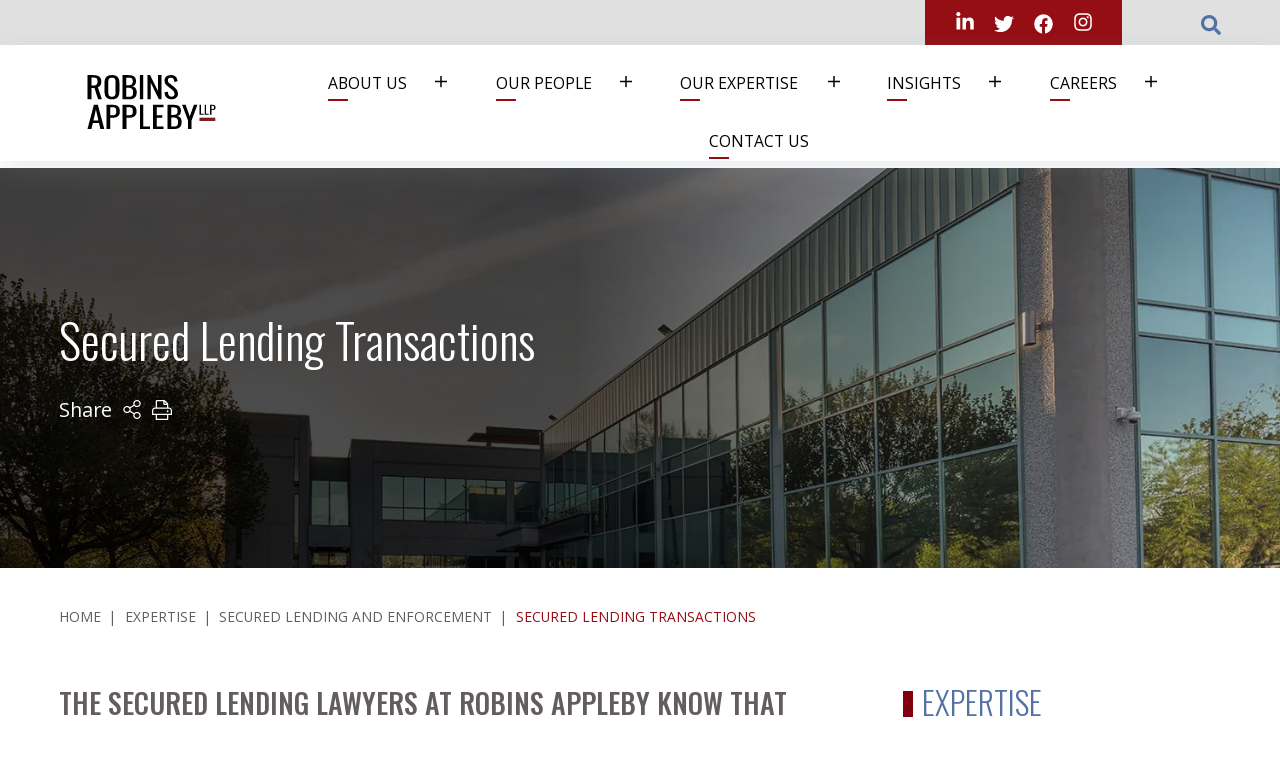

--- FILE ---
content_type: text/html; charset=utf-8
request_url: https://www.robinsappleby.com/expertise/secured-lending-transactions-main
body_size: 109187
content:
 <!DOCTYPE html> <html lang="en"> <head> <!-- Fonts.com --> <!-- Google Fonts --> <link rel="preconnect" href="https://fonts.googleapis.com"> <link rel="preconnect" href="https://fonts.gstatic.com" crossorigin> <link href="https://fonts.googleapis.com/css2?family=Open+Sans:ital,wght@0,300..800;1,300..800&family=Oswald:wght@200..700&display=swap" rel="stylesheet"> <meta http-equiv="X-UA-Compatible" content="IE=edge,chrome=1" /> <meta charset="utf-8" /> <meta name="viewport" content="width=device-width, initial-scale=1, minimum-scale=1"> <meta name="google-site-verification" content="WDF3pwRc_8vpEGjDSvQP401fcJzhotCQBaHhU6kAl3Q" /> <!-- FontAwesome --> <script src="https://kit.fontawesome.com/c1aa683917.js" crossorigin="anonymous" async></script> <!-- load this style sheet asyncronously --> <link rel="stylesheet" href="/Styles/dist/kendo-ui-custom.min.css" media="print" onload="this.media='all'">  <!-- Google Tag Manager --> <script>
            (function (w, d, s, l, i) {
                w[l] = w[l] || []; w[l].push({
                    'gtm.start':
                        new Date().getTime(), event: 'gtm.js'
                }); var f = d.getElementsByTagName(s)[0],
                    j = d.createElement(s), dl = l != 'dataLayer' ? '&l=' + l : ''; j.async = true; j.src =
                        'https://www.googletagmanager.com/gtm.js?id=' + i + dl; f.parentNode.insertBefore(j, f);
            })(window, document, 'script', 'dataLayer', 'GTM-KGSD8XX');</script> <!-- End Google Tag Manager --> <!-- Main Stylesheet --> <link rel="stylesheet" href="/Styles/dist/main.min.css?v=638975006427376042"> <title>
	Secured Lending Lawyers | Business Law Firm Toronto
</title><meta id="description" name="description" content="Our Secured Lending Lawyers find practical solutions to help you structure a lending transaction, or negotiate governmental, corporate, or commercial financings" /><meta id="ogtype" property="og:type" content="website" /><meta id="ogtitle" property="og:title" content="Secured Lending Lawyers | Business Law Firm Toronto" /><meta id="ogdescription" property="og:description" content="Our Secured Lending Lawyers find practical solutions to help you structure a lending transaction, or negotiate governmental, corporate, or commercial financings" /><meta id="ogsitename" property="og:site_name" content="Robins Appleby" /><meta id="oglocale" property="og:locale" content="en_US" /><meta id="ogurl" property="og:url" content="https://www.robinsappleby.com/expertise/secured-lending-transactions-main" /><meta id="ogimage" property="og:image" content="https://www.robinsappleby.com/images/default-source/standard-insight-library/istock-1248629337.tmb-cfthumb_m.webp?sfvrsn=bb53108b_2" /><meta id="ogsecureimage" property="og:image:secure_url" content="https://www.robinsappleby.com/images/default-source/standard-insight-library/istock-1248629337.tmb-cfthumb_m.webp?sfvrsn=bb53108b_2" /><meta id="ogimagetype" property="og:image:type" content="image/jpeg" /><meta id="ogimagewidth" property="og:image:width" content="1500" /><meta id="ogimageheight" property="og:image:height" content="1001" /><meta id="twittercard" name="twitter:card" content="summary_large_image" /><meta id="twittertitle" name="twitter:title" content="Secured Lending Lawyers | Business Law Firm Toronto" /><meta id="twitterdescription" name="twitter:description" content="Our Secured Lending Lawyers find practical solutions to help you structure a lending transaction, or negotiate governmental, corporate, or commercial financings" /><meta id="twitterimage" name="twitter:image" content="https://www.robinsappleby.com/images/default-source/standard-insight-library/istock-1248629337.tmb-cfthumb_m.webp?sfvrsn=bb53108b_2" /><meta id="twittersite" name="twitter:site" content="Robins Appleby" /><script type="application/ld+json">{"@context":"http://schema.org","@type":"WebSite","name":"Robins Appleby","description":"For over 70 years, Robins Appleby has provided practical legal advice to entrepreneurs, businesses, financial institutions, and foreign companies conducting business in Canada. We are located in Toronto’s financial district.","image":{"@type":"ImageObject","url":"https://www.robinsappleby.com//CFImages/logo.png"},"url":"https://www.robinsappleby.com"}</script><script type="application/ld+json">{"@context":"http://schema.org","@type":"Organization","name":"Robins Appleby","description":"For over 70 years, Robins Appleby has provided practical legal advice to entrepreneurs, businesses, financial institutions, and foreign companies conducting business in Canada. We are located in Toronto’s financial district.","url":"https://www.robinsappleby.com","address":{"@type":"PostalAddress","addressCountry":"Canada","addressLocality":"Toronto","addressRegion":"ON","postalCode":"M5H 1T1","streetAddress":"120 Adelaide Street West, Suite 2600"},"logo":{"@type":"ImageObject","url":"https://www.robinsappleby.com//CFImages/logo.png"},"telephone":"(416) 868-1080"}</script><script type="application/ld+json">{"@context":"http://schema.org","@type":"BreadcrumbList","itemListElement":[{"@type":"ListItem","@id":"https://www.robinsappleby.com/expertise/secured-lending-transactions-main","name":"Secured Lending Lawyers | Business Law Firm Toronto","position":"1"}]}</script><script type="application/ld+json">{"@context":"http://schema.org","@type":"WebPage","name":"Secured Lending Lawyers | Business Law Firm Toronto","description":"Our Secured Lending Lawyers find practical solutions to help you structure a lending transaction, or negotiate governmental, corporate, or commercial financings","image":"https://www.robinsappleby.com/images/default-source/standard-insight-library/istock-1248629337.tmb-cfthumb_m.webp?sfvrsn=bb53108b_2","mainEntityOfPage":"","url":"https://www.robinsappleby.com/expertise/secured-lending-transactions-main","dateCreated":"2022-09-09T00:00:00-04:00","dateModified":"2024-09-26T00:00:00-04:00","datePublished":"2022-09-09T00:00:00-04:00","keywords":"","publisher":{"@type":"Organization","name":"Robins Appleby","description":"For over 70 years, Robins Appleby has provided practical legal advice to entrepreneurs, businesses, financial institutions, and foreign companies conducting business in Canada. We are located in Toronto’s financial district.","url":"https://www.robinsappleby.com","address":{"@type":"PostalAddress","addressCountry":"Canada","addressLocality":"Toronto","addressRegion":"ON","postalCode":"M5H 1T1","streetAddress":"120 Adelaide Street West, Suite 2600"},"logo":{"@type":"ImageObject","url":"https://www.robinsappleby.com//CFImages/logo.png"},"telephone":"(416) 868-1080"}}</script><meta name="Generator" content="Sitefinity 14.1.7822.0 SE" /><link rel="canonical" href="https://www.robinsappleby.com/expertise/secured-lending-transactions-main" /></head> <body class=" detailPage "> <!-- Google Tag Manager (noscript) --> <noscript> <iframe src="https://www.googletagmanager.com/ns.html?id=GTM-KGSD8XX"
                    height="0" width="0" style="display:none;visibility:hidden"></iframe> </noscript> <!-- End Google Tag Manager (noscript) --> <nav id="skiptocontent" aria-label="Skip Navigation Links" style=""> <a href="#main_content" tabindex="0">skip to main content</a> </nav> <div hidden> <span id="new-window-0">Opens in a new window</span> <span id="new-window-1">Opens an external site</span> <span id="new-window-2">Opens an external site in a new tab</span> </div> <div id="wrapper" class="pageWrapper"> <header id="header"> 
<div id="cph_globalAlerts_T23CD3EEE011_Col00" class="sf_colsIn alertHeader bgDark dark" data-sf-element="Div" data-placeholder-label="Alerts Wrapper"><div id="cph_globalAlerts_T23CD3EEE041_Col00" class="container full sf_colsIn" data-sf-element="ContainerFull" data-placeholder-label="Container (Full Width Padded)">



</div>

</div>

 <div class="mobileHeader"> <nav class="mobileNav" aria-label="Mobile Site Navigation" aria-expanded="false"> 



    <ul class="mobileNavTree">
    <li class="rootMenuItem hasChildren  ">
        <a href="/about" target="_self" class="">About Us</a>
            <ul class="">

            <li class=" ">
                <a class=" " href="/about/our-firm" target="_self">Our Firm</a>
            </li>
            </ul>
    </li>
    <li class="rootMenuItem hasChildren  ">
        <a href="/our-people" target="_self" class="">Our People</a>
            <ul class="">

            <li class=" ">
                <a class=" " href="/our-people/lawyers" target="_self">Lawyers</a>
            </li>
            <li class=" ">
                <a class=" " href="/our-people/clerks" target="_self">Clerks</a>
            </li>
            <li class=" ">
                <a class=" " href="/our-people/business-administration" target="_self">Business Leadership Team</a>
            </li>
            </ul>
    </li>
    <li class="rootMenuItem hasChildren  ">
        <a href="/our-expertise" target="_self" class="">Our Expertise</a>
            <ul class="">

            <li class="hasChildren  ">
                <a class=" " href="/our-expertise/expertise" target="_self">Expertise</a>
                    <ul class="expertises">
                        <li class="hasChildren"><a href="https://www.robinsappleby.com/expertise/affordable-and-social-housing">Affordable and Social Housing</a><span class='toggle'></span><ul class="level2"><li><a href="https://www.robinsappleby.com/expertise/construction-and-infrastructure">Construction and Infrastructure</a></li><li><a href="https://www.robinsappleby.com/expertise/housing-services-act">Housing Services Act</a></li><li><a href="https://www.robinsappleby.com/expertise/loans-mortgages-and-funding-agreements">Loans, Mortgages and Funding Agreements</a></li><li><a href="https://www.robinsappleby.com/expertise/non-profit-governance-and-housing-operations">Non-Profit Governance and Housing Operations</a></li><li><a href="https://www.robinsappleby.com/expertise/public-procurement">Public Procurement</a></li><li><a href="https://www.robinsappleby.com/expertise/real-estate-and-development">Real Estate and Development</a></li><li><a href="https://www.robinsappleby.com/expertise/residential-and-commercial-tenancy-matters">Residential and Commercial Tenancy Matters</a></li></ul></li><li class="hasChildren"><a href="https://www.robinsappleby.com/expertise/business-and-transactions">Business and Transactions</a><span class='toggle'></span><ul class="level2"><li><a href="https://www.robinsappleby.com/expertise/corporate-governance">Corporate Governance</a></li><li><a href="https://www.robinsappleby.com/expertise/international-cross-border-business">International & Cross-border Businesses</a></li><li><a href="https://www.robinsappleby.com/expertise/mergers-and-acquisitions-business-and-transactions">Mergers and Acquisitions</a></li><li><a href="https://www.robinsappleby.com/expertise/exempt-market-regulatory-services-">Private Capital Markets</a></li><li><a href="https://www.robinsappleby.com/expertise/private-equity">Private Equity</a></li><li><a href="https://www.robinsappleby.com/expertise/secured-lending-transactions-for-businesses">Secured Lending Transactions</a></li><li><a href="https://www.robinsappleby.com/expertise/shareholder-partnership-and-joint-venture-structures">Shareholder, Partnership and Joint Venture Structures</a></li></ul></li><li class="hasChildren"><a href="https://www.robinsappleby.com/expertise/commercial-real-estate-and-development">Commercial Real Estate and Development</a><span class='toggle'></span><ul class="level2"><li><a href="https://www.robinsappleby.com/expertise/condominium-development-and-sales">Condominium Development and Sales</a></li><li><a href="https://www.robinsappleby.com/expertise/general-commercial-real-estate-construction-services">General Commercial Real Estate/Construction Services</a></li><li><a href="https://www.robinsappleby.com/expertise/commercial-land-and-construction-lending-services">Land and Construction Lending Services</a></li><li><a href="https://www.robinsappleby.com/expertise/land-development-new-home-sales">Land Development and New Home Sales</a></li><li><a href="https://www.robinsappleby.com/expertise/ownership-structuring-for-lenders-and-investors">Ownership Structuring for Lenders and Investors</a></li></ul></li><li class="hasChildren"><a href="https://www.robinsappleby.com/expertise/employment-law-">Employment Law </a><span class='toggle'></span><ul class="level2"><li><a href="https://www.robinsappleby.com/expertise/employment-contracts">Employment Contracts</a></li><li><a href="https://www.robinsappleby.com/expertise/employment-litigation">Employment Litigation</a></li><li><a href="https://www.robinsappleby.com/expertise/human-rights-disputes">Human Rights Disputes</a></li><li><a href="https://www.robinsappleby.com/expertise/employment-mergers-and-acquisitions">Mergers and Acquisitions (Employment)</a></li><li><a href="https://www.robinsappleby.com/expertise/severance-packages">Severance Packages</a></li><li><a href="https://www.robinsappleby.com/expertise/workplace-investigations">Workplace Investigations</a></li><li><a href="https://www.robinsappleby.com/expertise/wrongful-dismissal-claims">Wrongful Dismissal Claims</a></li></ul></li><li class="hasChildren"><a href="https://www.robinsappleby.com/expertise/litigation-dispute-resolution">Litigation and Dispute Resolution</a><span class='toggle'></span><ul class="level2"><li><a href="https://www.robinsappleby.com/expertise/alternative-dispute-resolution">Alternative Dispute Resolution</a></li><li><a href="https://www.robinsappleby.com/expertise/class-actions">Class Actions</a></li><li><a href="https://www.robinsappleby.com/expertise/corporate-commercial">Corporate/Commercial</a></li><li><a href="https://www.robinsappleby.com/expertise/employment-litigation-">Employment Litigation and Dispute Resolution</a></li><li><a href="https://www.robinsappleby.com/expertise/insolvency-and-restructuring-disputes">Insolvency and Restructuring Disputes</a></li><li><a href="https://www.robinsappleby.com/expertise/irving-marks-mediatior-arbitrator">Irving Marks - Mediator/Arbitrator</a></li><li><a href="https://www.robinsappleby.com/expertise/professional-negligence">Professional Negligence</a></li><li><a href="https://www.robinsappleby.com/expertise/real-estate-">Real Estate </a></li><li><a href="https://www.robinsappleby.com/expertise/tax-litigation-and-dispute-resolution">Tax Litigation and Dispute Resolution</a></li><li><a href="https://www.robinsappleby.com/expertise/wills-estates-and-trusts">Wills, Estates and Trusts</a></li></ul></li><li class="hasChildren"><a href="https://www.robinsappleby.com/expertise/secured-lending-and-enforcement">Secured Lending and Enforcement</a><span class='toggle'></span><ul class="level2"><li><a href="https://www.robinsappleby.com/expertise/insolvency-and-restructuring-enforcement">Insolvency and Restructuring Enforcement</a></li><li><a href="https://www.robinsappleby.com/expertise/secured-lending-land-and-construction-lending-services">Land and Construction Lending Services</a></li><li class="selected"><a class="selected" href="https://www.robinsappleby.com/expertise/secured-lending-transactions-main">Secured Lending Transactions</a></li></ul></li><li class="hasChildren"><a href="https://www.robinsappleby.com/expertise/tax">Tax</a><span class='toggle'></span><ul class="level2"><li><a href="https://www.robinsappleby.com/expertise/corporate-reorganizations-and-transactions-">Corporate Reorganizations and Transactions </a></li><li><a href="https://www.robinsappleby.com/expertise/cross-border-and-international-tax-planning-and-transactions">Cross-Border and International Tax Planning</a></li><li><a href="https://www.robinsappleby.com/expertise/tax-family-business-succession-planning">Family Business Succession Planning (Tax)</a></li><li><a href="https://www.robinsappleby.com/expertise/personal-tax-planning-">Personal Tax Planning </a></li><li><a href="https://www.robinsappleby.com/expertise/taxes-planned-giving-and-charities">Planned Giving and Charities (Tax)</a></li><li><a href="https://www.robinsappleby.com/expertise/sales-and-commodity-tax">Sales and Commodity Tax</a></li><li><a href="https://www.robinsappleby.com/expertise/tax-support-and-counsel-to-professional-advisors">Support and Counsel to Professional Advisors (Tax)</a></li><li><a href="https://www.robinsappleby.com/expertise/tax-dispute-resolution-and-litigation">Tax Dispute Resolution and Litigation</a></li></ul></li><li class="hasChildren"><a href="https://www.robinsappleby.com/expertise/wills-and-estates">Wills and Estates</a><span class='toggle'></span><ul class="level2"><li><a href="https://www.robinsappleby.com/expertise/estate-and-trust-administration">Estate and Trust Administration</a></li><li><a href="https://www.robinsappleby.com/expertise/estate-and-trust-planning-wills-and-powers-of-attorney">Estate and Trust Planning, Wills, and Powers of Attorney</a></li><li><a href="https://www.robinsappleby.com/expertise/estate-litigation">Estate Litigation</a></li><li><a href="https://www.robinsappleby.com/expertise/wills-and-estates-family-business-succession-planning">Family Business Succession Planning</a></li><li><a href="https://www.robinsappleby.com/expertise/wills-and-estates-for-planned-giving-and-charities">Planned Giving and Charities</a></li><li><a href="https://www.robinsappleby.com/expertise/post-mortem-tax-planning">Post-Mortem Tax Planning</a></li><li><a href="https://www.robinsappleby.com/expertise/probate-planning">Probate Planning</a></li><li><a href="https://www.robinsappleby.com/expertise/wills-and-estates-support-and-counsel-to-professional-advisors">Support and Counsel to Professional Advisors</a></li></ul></li>                                            </ul>
            </li>
            <li class=" ">
                <a class=" " href="/our-expertise/representative-work" target="_self">Representative Work</a>
            </li>
            </ul>
    </li>
    <li class="rootMenuItem hasChildren  ">
        <a href="/insights" target="_self" class="">Insights</a>
            <ul class="">

            <li class=" ">
                <a class=" " href="/insights/publications" target="_self">Publications</a>
            </li>
            <li class=" ">
                <a class=" " href="/insights/legal-pulse-e-newsletter" target="_self">Legal Pulse E-Newsletter</a>
            </li>
            <li class=" ">
                <a class=" " href="/insights/blog" target="_self">Blogs</a>
            </li>
            <li class=" ">
                <a class=" " href="/insights/multimedia" target="_self">Multimedia</a>
            </li>
            <li class=" ">
                <a class=" " href="/insights/news" target="_self">Firm News</a>
            </li>
            <li class=" ">
                <a class=" " href="/insights/events" target="_self">Events</a>
            </li>
            </ul>
    </li>
    <li class="rootMenuItem hasChildren  ">
        <a href="/Careers" target="_self" class="">Careers</a>
            <ul class="">

            <li class=" ">
                <a class=" " href="/Careers/career-opportunities-for-lawyers-and-law-clerks" target="_self">Career Opportunities for Lawyers and Law Clerks</a>
            </li>
            <li class=" ">
                <a class=" " href="/Careers/career-opportunities-for-business-professionals" target="_self">Career Opportunities for Business Professionals</a>
            </li>
            <li class=" ">
                <a class=" " href="/Careers/student-programs" target="_self">Student Programs</a>
            </li>
            </ul>
    </li>
    <li class="rootMenuItem  ">
        <a href="/contact-us" target="_self" class="">Contact Us</a>
    </li>
    </ul>













    <div class="sfContentBlock sf-Long-text cmsContent"><a class="button reverse" href="/Careers">Join us</a></div>

    <div class="sfContentBlock sf-Long-text cmsContent"><ul class="socialLinks reset"><li><a href="https://www.linkedin.com/company/robins-appleby-llp/" target="_blank" title="Join us on LinkedIn" data-sf-ec-immutable=""><span class="fab fa-linkedin-in" role="presentation"></span><span class="sr-only">Join us on LinkedIn</span></a></li><li><a href="https://twitter.com/robinsappleby" target="_blank" title="Follow us on Twitter" data-sf-ec-immutable=""><span class="fab fa-twitter" role="presentation"></span><span class="sr-only">Follow us on Twitter</span></a></li><li><a href="https://www.facebook.com/robinsapplebyllp/" target="_blank" title="Like us on Facebook" data-sf-ec-immutable=""><span class="fab fa-facebook" role="presentation"></span><span class="sr-only">Like us on Facebook</span></a></li><li><a href="https://www.instagram.com/robinsapplebyllp/" target="_blank" title="Follow us on Instagram" data-sf-ec-immutable=""><span class="fab fa-instagram" role="presentation"></span><span class="sr-only">Follow us on Instagram</span></a></li></ul></div>

    <div class="sfContentBlock sf-Long-text cmsContent"><a class="searchExpand" aria-label="Toggle search box" data-sf-ec-immutable=""><span role="presentation" class="fas fa-search"></span><span class="sr-only">Open search</span></a></div>
 </nav> </div> <div class="searchHiddenWrapper padLeft padRight"> 
<div class="form-inline ">
    <div class="searchHidden">


        
        <div class="formGroup" role="search">
            <input type="search" id="searchBox-1" title="Search input" placeholder="Site Search" class="form-control" value="" aria-autocomplete="both" aria-describedby='SearchInfo-1' />
            <button type="button" class="sfsearchSubmit button" aria-label="Submit Search"><span role="presentation" class="searchSubmit far fa-search"></span> <span class="sr-only">Submit Search</span></button>
            <span id='SearchInfo-1' aria-hidden="true" hidden>When autocomplete results are available use up and down arrows to review and enter to select.</span>
        </div>
        <button type="button" class="button outline searchCollapse"><span role="presentation" class="fal fa-times"></span><span class="sr-only">Close Search</span></button>

        <input type="hidden" data-sf-role="resultsUrl" value="/search-results" />
        <input type="hidden" data-sf-role="indexCatalogue" value="wholesite" />
        <input type="hidden" data-sf-role="wordsMode" value="AllWords" />
        <input type="hidden" data-sf-role="disableSuggestions" value='false' />
        <input type="hidden" data-sf-role="minSuggestionLength" value="3" />
        <input type="hidden" data-sf-role="suggestionFields" value="Title,Content" />
        <input type="hidden" data-sf-role="language" />
        <input type="hidden" data-sf-role="suggestionsRoute" value="/restapi/search/suggestions" />
        <input type="hidden" data-sf-role="searchTextBoxId" value='#searchBox-1' />
        <input type="hidden" data-sf-role="searchButtonId" value='#searchButton-1' />
        

    </div>
</div>
<i class=""></i>
 </div> <div class="topHeader"> 
<div id="cph_topHeader_T23CD3EEE062_Col00" class="sf_colsIn container" data-sf-element="Container" data-placeholder-label="Container"><div class="grid resizable grid-align-center grid-end" data-sf-element="Resizable 3 Column Grid" data-gutter-width="2rem" data-media-breakpoint="1024px" data-align-items="grid-align-center" data-justify-content="grid-end" style="margin: 0px calc(-1rem);">
    <div id="cph_topHeader_T23CD3EEE056_Col00" class="sf_colsIn col social col-auto-width col-align-end col-middle" data-sf-element="Column 1" data-placeholder-label="Column 1" data-col-width="grow" data-align-items="col-align-end" data-justify-content="col-middle" style="margin: 0px calc(1rem);">
    <div class="sfContentBlock sf-Long-text cmsContent"><ul class="socialLinks reset"><li><a href="https://www.linkedin.com/company/robins-appleby-llp/" target="_blank" title="Join us on LinkedIn" data-sf-ec-immutable=""><span class="fab fa-linkedin-in" role="presentation"></span><span class="sr-only">Join us on LinkedIn</span></a></li><li><a href="https://twitter.com/robinsappleby" target="_blank" title="Follow us on Twitter" data-sf-ec-immutable=""><span class="fab fa-twitter" role="presentation"></span><span class="sr-only">Follow us on Twitter</span></a></li><li><a href="https://www.facebook.com/robinsapplebyllp/" target="_blank" title="Like us on Facebook" data-sf-ec-immutable=""><span class="fab fa-facebook" role="presentation"></span><span class="sr-only">Like us on Facebook</span></a></li><li><a href="https://www.instagram.com/robinsapplebyllp/" target="_blank" title="Follow us on Instagram" data-sf-ec-immutable=""><span class="fab fa-instagram" role="presentation"></span><span class="sr-only">Follow us on Instagram</span></a></li></ul></div>
</div>
    <div id="cph_topHeader_T23CD3EEE056_Col01" class="sf_colsIn col col-auto-width col-align-end col-middle" data-sf-element="Column 2" data-placeholder-label="Column 2" data-col-width="grow" data-align-items="col-align-end" data-justify-content="col-middle" style="margin: 0px calc(1rem);"></div>
    <div id="cph_topHeader_T23CD3EEE056_Col02" class="sf_colsIn col search col-auto-width col-align-end col-middle" data-sf-element="Column 3" data-placeholder-label="Column 3" data-col-width="grow" data-align-items="col-align-end" data-justify-content="col-middle" style="margin: 0px calc(1rem);">
    <div class="sfContentBlock sf-Long-text cmsContent"><a class="searchExpand" aria-label="Toggle search box" data-sf-ec-immutable=""><span role="presentation" class="fas fa-search"></span><span class="sr-only">Open search</span></a></div>
</div>
</div>

</div> </div> <div class="header"> 
<div id="cph_header_T23CD3EEE058_Col00" class="sf_colsIn container" data-sf-element="Container" data-placeholder-label="Container"><div class="grid resizable topHeaderGrid" data-sf-element="Resizable 2 Column Grid" data-gutter-width="2rem" data-media-breakpoint="1024px" data-align-items="grid-align-stretch" data-justify-content="grid-start" style="margin: 0px calc(-1rem);">
    <div id="cph_header_T23CD3EEE012_Col00" class="sf_colsIn col topHeaderGridLeft col-middle" data-sf-element="Column 1" data-placeholder-label="LeftSide (Logo)" data-col-width="17%" data-align-items="col-align-stretch" data-justify-content="col-middle" style="margin: 0px calc(1rem); max-width: calc(17% - 1rem); flex-basis: calc(17% - 1rem);">

    <a href="/home">
                <img loading="lazy" src="/images/default-source/default-album/logos/logo.svg?sfvrsn=520a4612_4" title="logo" alt="Robins Appleby"
         
          />

    </a>
</div>
    <div id="cph_header_T23CD3EEE012_Col01" class="sf_colsIn col topHeaderGridRight col-align-end col-middle" data-sf-element="Column 2" data-placeholder-label="RightSide (Search and Social)" data-col-width="grow" data-align-items="col-align-end" data-justify-content="col-middle" style="margin: 0px calc(1rem);">

<nav class="mainNavWrapper" aria-label="Main site navigation">
    <ul class="mainNav">
    <li class="rootMenuItem hasChildren  ">
        <a href="/about" target="_self" class="">About Us</a>
            <ul class="">

            <li class=" ">
                <a class=" " href="/about/our-firm" target="_self">Our Firm</a>
            </li>
            </ul>
    </li>
    <li class="rootMenuItem hasChildren  ">
        <a href="/our-people" target="_self" class="">Our People</a>
            <ul class="">

            <li class=" ">
                <a class=" " href="/our-people/lawyers" target="_self">Lawyers</a>
            </li>
            <li class=" ">
                <a class=" " href="/our-people/clerks" target="_self">Clerks</a>
            </li>
            <li class=" ">
                <a class=" " href="/our-people/business-administration" target="_self">Business Leadership Team</a>
            </li>
            </ul>
    </li>
    <li class="rootMenuItem hasChildren  ">
        <a href="/our-expertise" target="_self" class="">Our Expertise</a>
            <ul class="">

            <li class="hasChildren  ">
                <a class=" " href="/our-expertise/expertise" target="_self">Expertise</a>
                    <ul class="expertises">
                        <li class="hasChildren"><a href="https://www.robinsappleby.com/expertise/affordable-and-social-housing">Affordable and Social Housing</a><span class='toggle'></span><ul class="level2"><li><a href="https://www.robinsappleby.com/expertise/construction-and-infrastructure">Construction and Infrastructure</a></li><li><a href="https://www.robinsappleby.com/expertise/housing-services-act">Housing Services Act</a></li><li><a href="https://www.robinsappleby.com/expertise/loans-mortgages-and-funding-agreements">Loans, Mortgages and Funding Agreements</a></li><li><a href="https://www.robinsappleby.com/expertise/non-profit-governance-and-housing-operations">Non-Profit Governance and Housing Operations</a></li><li><a href="https://www.robinsappleby.com/expertise/public-procurement">Public Procurement</a></li><li><a href="https://www.robinsappleby.com/expertise/real-estate-and-development">Real Estate and Development</a></li><li><a href="https://www.robinsappleby.com/expertise/residential-and-commercial-tenancy-matters">Residential and Commercial Tenancy Matters</a></li></ul></li><li class="hasChildren"><a href="https://www.robinsappleby.com/expertise/business-and-transactions">Business and Transactions</a><span class='toggle'></span><ul class="level2"><li><a href="https://www.robinsappleby.com/expertise/corporate-governance">Corporate Governance</a></li><li><a href="https://www.robinsappleby.com/expertise/international-cross-border-business">International & Cross-border Businesses</a></li><li><a href="https://www.robinsappleby.com/expertise/mergers-and-acquisitions-business-and-transactions">Mergers and Acquisitions</a></li><li><a href="https://www.robinsappleby.com/expertise/exempt-market-regulatory-services-">Private Capital Markets</a></li><li><a href="https://www.robinsappleby.com/expertise/private-equity">Private Equity</a></li><li><a href="https://www.robinsappleby.com/expertise/secured-lending-transactions-for-businesses">Secured Lending Transactions</a></li><li><a href="https://www.robinsappleby.com/expertise/shareholder-partnership-and-joint-venture-structures">Shareholder, Partnership and Joint Venture Structures</a></li></ul></li><li class="hasChildren"><a href="https://www.robinsappleby.com/expertise/commercial-real-estate-and-development">Commercial Real Estate and Development</a><span class='toggle'></span><ul class="level2"><li><a href="https://www.robinsappleby.com/expertise/condominium-development-and-sales">Condominium Development and Sales</a></li><li><a href="https://www.robinsappleby.com/expertise/general-commercial-real-estate-construction-services">General Commercial Real Estate/Construction Services</a></li><li><a href="https://www.robinsappleby.com/expertise/commercial-land-and-construction-lending-services">Land and Construction Lending Services</a></li><li><a href="https://www.robinsappleby.com/expertise/land-development-new-home-sales">Land Development and New Home Sales</a></li><li><a href="https://www.robinsappleby.com/expertise/ownership-structuring-for-lenders-and-investors">Ownership Structuring for Lenders and Investors</a></li></ul></li><li class="hasChildren"><a href="https://www.robinsappleby.com/expertise/employment-law-">Employment Law </a><span class='toggle'></span><ul class="level2"><li><a href="https://www.robinsappleby.com/expertise/employment-contracts">Employment Contracts</a></li><li><a href="https://www.robinsappleby.com/expertise/employment-litigation">Employment Litigation</a></li><li><a href="https://www.robinsappleby.com/expertise/human-rights-disputes">Human Rights Disputes</a></li><li><a href="https://www.robinsappleby.com/expertise/employment-mergers-and-acquisitions">Mergers and Acquisitions (Employment)</a></li><li><a href="https://www.robinsappleby.com/expertise/severance-packages">Severance Packages</a></li><li><a href="https://www.robinsappleby.com/expertise/workplace-investigations">Workplace Investigations</a></li><li><a href="https://www.robinsappleby.com/expertise/wrongful-dismissal-claims">Wrongful Dismissal Claims</a></li></ul></li><li class="hasChildren"><a href="https://www.robinsappleby.com/expertise/litigation-dispute-resolution">Litigation and Dispute Resolution</a><span class='toggle'></span><ul class="level2"><li><a href="https://www.robinsappleby.com/expertise/alternative-dispute-resolution">Alternative Dispute Resolution</a></li><li><a href="https://www.robinsappleby.com/expertise/class-actions">Class Actions</a></li><li><a href="https://www.robinsappleby.com/expertise/corporate-commercial">Corporate/Commercial</a></li><li><a href="https://www.robinsappleby.com/expertise/employment-litigation-">Employment Litigation and Dispute Resolution</a></li><li><a href="https://www.robinsappleby.com/expertise/insolvency-and-restructuring-disputes">Insolvency and Restructuring Disputes</a></li><li><a href="https://www.robinsappleby.com/expertise/irving-marks-mediatior-arbitrator">Irving Marks - Mediator/Arbitrator</a></li><li><a href="https://www.robinsappleby.com/expertise/professional-negligence">Professional Negligence</a></li><li><a href="https://www.robinsappleby.com/expertise/real-estate-">Real Estate </a></li><li><a href="https://www.robinsappleby.com/expertise/tax-litigation-and-dispute-resolution">Tax Litigation and Dispute Resolution</a></li><li><a href="https://www.robinsappleby.com/expertise/wills-estates-and-trusts">Wills, Estates and Trusts</a></li></ul></li><li class="hasChildren"><a href="https://www.robinsappleby.com/expertise/secured-lending-and-enforcement">Secured Lending and Enforcement</a><span class='toggle'></span><ul class="level2"><li><a href="https://www.robinsappleby.com/expertise/insolvency-and-restructuring-enforcement">Insolvency and Restructuring Enforcement</a></li><li><a href="https://www.robinsappleby.com/expertise/secured-lending-land-and-construction-lending-services">Land and Construction Lending Services</a></li><li class="selected"><a class="selected" href="https://www.robinsappleby.com/expertise/secured-lending-transactions-main">Secured Lending Transactions</a></li></ul></li><li class="hasChildren"><a href="https://www.robinsappleby.com/expertise/tax">Tax</a><span class='toggle'></span><ul class="level2"><li><a href="https://www.robinsappleby.com/expertise/corporate-reorganizations-and-transactions-">Corporate Reorganizations and Transactions </a></li><li><a href="https://www.robinsappleby.com/expertise/cross-border-and-international-tax-planning-and-transactions">Cross-Border and International Tax Planning</a></li><li><a href="https://www.robinsappleby.com/expertise/tax-family-business-succession-planning">Family Business Succession Planning (Tax)</a></li><li><a href="https://www.robinsappleby.com/expertise/personal-tax-planning-">Personal Tax Planning </a></li><li><a href="https://www.robinsappleby.com/expertise/taxes-planned-giving-and-charities">Planned Giving and Charities (Tax)</a></li><li><a href="https://www.robinsappleby.com/expertise/sales-and-commodity-tax">Sales and Commodity Tax</a></li><li><a href="https://www.robinsappleby.com/expertise/tax-support-and-counsel-to-professional-advisors">Support and Counsel to Professional Advisors (Tax)</a></li><li><a href="https://www.robinsappleby.com/expertise/tax-dispute-resolution-and-litigation">Tax Dispute Resolution and Litigation</a></li></ul></li><li class="hasChildren"><a href="https://www.robinsappleby.com/expertise/wills-and-estates">Wills and Estates</a><span class='toggle'></span><ul class="level2"><li><a href="https://www.robinsappleby.com/expertise/estate-and-trust-administration">Estate and Trust Administration</a></li><li><a href="https://www.robinsappleby.com/expertise/estate-and-trust-planning-wills-and-powers-of-attorney">Estate and Trust Planning, Wills, and Powers of Attorney</a></li><li><a href="https://www.robinsappleby.com/expertise/estate-litigation">Estate Litigation</a></li><li><a href="https://www.robinsappleby.com/expertise/wills-and-estates-family-business-succession-planning">Family Business Succession Planning</a></li><li><a href="https://www.robinsappleby.com/expertise/wills-and-estates-for-planned-giving-and-charities">Planned Giving and Charities</a></li><li><a href="https://www.robinsappleby.com/expertise/post-mortem-tax-planning">Post-Mortem Tax Planning</a></li><li><a href="https://www.robinsappleby.com/expertise/probate-planning">Probate Planning</a></li><li><a href="https://www.robinsappleby.com/expertise/wills-and-estates-support-and-counsel-to-professional-advisors">Support and Counsel to Professional Advisors</a></li></ul></li>                                            </ul>
            </li>
            <li class=" ">
                <a class=" " href="/our-expertise/representative-work" target="_self">Representative Work</a>
            </li>
            </ul>
    </li>
    <li class="rootMenuItem hasChildren  ">
        <a href="/insights" target="_self" class="">Insights</a>
            <ul class="">

            <li class=" ">
                <a class=" " href="/insights/publications" target="_self">Publications</a>
            </li>
            <li class=" ">
                <a class=" " href="/insights/legal-pulse-e-newsletter" target="_self">Legal Pulse E-Newsletter</a>
            </li>
            <li class=" ">
                <a class=" " href="/insights/blog" target="_self">Blogs</a>
            </li>
            <li class=" ">
                <a class=" " href="/insights/multimedia" target="_self">Multimedia</a>
            </li>
            <li class=" ">
                <a class=" " href="/insights/news" target="_self">Firm News</a>
            </li>
            <li class=" ">
                <a class=" " href="/insights/events" target="_self">Events</a>
            </li>
            </ul>
    </li>
    <li class="rootMenuItem hasChildren  ">
        <a href="/Careers" target="_self" class="">Careers</a>
            <ul class="">

            <li class=" ">
                <a class=" " href="/Careers/career-opportunities-for-lawyers-and-law-clerks" target="_self">Career Opportunities for Lawyers and Law Clerks</a>
            </li>
            <li class=" ">
                <a class=" " href="/Careers/career-opportunities-for-business-professionals" target="_self">Career Opportunities for Business Professionals</a>
            </li>
            <li class=" ">
                <a class=" " href="/Careers/student-programs" target="_self">Student Programs</a>
            </li>
            </ul>
    </li>
    <li class="rootMenuItem  ">
        <a href="/contact-us" target="_self" class="">Contact Us</a>
    </li>
    </ul>
</nav>









</div>
</div>

</div> </div> <button class="hamburger" type="button"> <span class="sr-only">Open Main Site Navigation</span> <div class="hamburger-inner"></div> </button> </header> <main> <div class="topper"> 
 </div> <div class="bd" id="main_content"> 

<article aria-label="Secured Lending Transactions" class="detailView expertiseandsector expertise">


    
    

<div class="topperSection innerTopper">
        <!--Topper Image-->
        <div class="topperImage">
            

            
            <div class="imgWrapper ">
    <picture>
        <source srcset="/images/default-source/standard-insight-library/istock-1248629337.tmb-cfthumb_l.webp?sfvrsn=bb53108b_2" type="image/webp">
                <img  src="/images/default-source/standard-insight-library/istock-1248629337.tmb-0.jpg?sfvrsn=bb53108b_2" alt="Toronto Land and Construction Lending Services - Robins Appleby" />

    </picture>
            </div>




        </div>
            <div class="container">
            <div class="topperContent">
                                    <div class="topperTitle">
                        <h1>Secured Lending Transactions</h1>
                    </div>
                                                
                            <div class="printAndShare">
                

                <span>Share </span>
                    <script type='text/javascript' src='//platform-api.sharethis.com/js/sharethis.js#property=5d011fe64351e9001265056a&product=custom-share-buttons' async='async'>
        window.addEventListener('DOMContentLoaded', function () {
            $("#pxcelframe").attr("title", "Share this IFrame");
        });
    </script>
    <div class="shareThis">
        <a class="toggleSharingOptions"><span role="presentation" class="fal fa-share-alt"></span></a>
            <ul class="sharingLinks">
            <li class="sharingLink">
                <button type="button" class="button share-button st-custom-button linkedin-share-button" data-network="linkedin" title="Share on LinkedIn" aria-label="Share on LinkedIn"><em class='fab fa-fw fa-linkedin-in'></em><span>Share on LinkedIn</span></button>
            </li>
            <li class="sharingLink">
                <button type="button" class="button share-button st-custom-button twitter-share-button" data-network="twitter" title="Share on Twitter" aria-label="Share on Twitter"><em class='fab fa-fw fa-twitter'></em><span>Share on Twitter</span></button>
            </li>
            <li class="sharingLink">
                <button type="button" class="button share-button st-custom-button facebook-share-button" data-network="facebook" title="Share on Facebook" aria-label="Share on Facebook"><em class='fab fa-fw fa-facebook-f'></em><span>Share on Facebook</span></button>
            </li>
    </ul>

    </div>



                    <form method="post" target="_blank" action="/expertise/PrintExpertise/">
                        <input type="hidden" id="hidPDFItemGuid" name="hidPDFItemGuid" value="6ac0f217-0a2d-467f-8939-1be5ab54152c">
                        <button type="submit" class="transparent"><span role="presentation" class="fal fa-print"></span><span class="sr-only">Print</span></button>&nbsp;
                    </form>
            </div>
            </div>
        </div>
</div>







    
    <div class="breadCrumb">
        <div class="container">
            <div class="">
    <div class="container">
        <nav class="breadCrumbInner">
                    <a href="/home">Home</a>
                    <span class="separator"> | </span>
                    <a href="/our-expertise/expertise">Expertise</a>
                    <span class="separator"> | </span>
                    <a href="https://www.robinsappleby.com/expertise/secured-lending-and-enforcement">Secured Lending and Enforcement</a>
                    <span class="separator"> | </span>
                    <span class="current">Secured Lending Transactions</span>
        </nav>
    </div>
</div>
        </div>
    </div>
    <div class="container allContent grid">
        <div class="mainContent col-8">
                <section class="overview" aria-label="Overview">
                    <h2 id="overview" style="display:none;">Overview</h2>
                    <div class="cmsContent readMoreContent highlightFirstElement">
                        <h3>The secured lending lawyers at Robins Appleby know that fulfilling your banking and financing needs in the global economy can be a challenge. You need a law firm that understands the complexity of secured lending and financing in Canadian and cross-border transactions.</h3><p>Our team finds practical solutions to help you structure a lending transaction, or negotiate governmental, corporate, commercial or project financings. Equally important, we have experience in an entire range of transactions: senior debt, mezzanine debt, convertible debt and various structured forms of preferred equity.</p><p>Our clients depend on us to help their businesses grow across Canada and around the world and we do so by providing the following services:</p><ul><li>Cash flow financing</li><li>Business acquisition financing</li><li>Real estate acquisition financing</li><li>Construction financing</li><li>Real estate investment financing</li><li>Subordinated and mezzanine financing</li><li>Asset-backed lending</li><li>Syndicated lending</li><li>Structured finance</li><li>Derivatives</li><li>Equipment leasing</li></ul><p>We are known for assisting institutional and private lenders, borrowers, and commercial developers and builders in the busy sectors of Business and Transactions and Commercial Real Estate and Development</p><p>Our team advises many of Canada’s largest banks, insurance companies and credit unions, U.S. and international financial institutions, and Canadian and foreign borrowers. We are experts in domestic and multi-jurisdictional lending transactions.</p><p><strong>Our Secured Lending Lawyers Understand your Needs<br></strong><br>At Robins Appleby, our secured lending lawyers are seen as our clients’ trusted advisors. The hallmarks of our secured lending, banking and financing transactions are:<br><br></p><ol><li>We work to understand each client’s unique needs and objectives.<br><br></li><li>We keep each client’s needs paramount throughout the secured lending, banking or financing transactions.<br><br></li><li>We anticipate, identify, and provide solutions for the issues and risks that typically arise in secured lending, banking and financing transactions.<br><br></li><li>We create strategies that allocate and mitigate risks in the current economy.<br><br></li><li>We know how to balance the competing interests.<br><br></li><li>We deliver efficient and workable solutions.</li></ol><p><strong>Our Secured Lending Lawyers Work with Clients Like You<br><br></strong>The experience of the secured lending lawyers at Robins Appleby in domestic, cross-border and multi-jurisdictional financing transactions gives us broad and deep expertise across the financing sector.</p><p>Our team advises clients on structuring, documenting and implementing sophisticated financing arrangements customized to reflect the unique goals of each transaction.</p><p>On the lender side, our secured lending lawyers work with major Canadian and international commercial banks, institutional investors and other financial institutions. On the borrower side, we work with corporations, private equity groups, sponsors and funds.</p><p>Paramount for all secured lending transactions and financing that we help facilitate is our goal, to first understand your objectives and then deliver efficient yet creative solutions throughout the process.</p><p>The experience of our secured lending lawyers and financing lawyers is rounded out by expertise in workouts, bankruptcy, asset liquidation and, when necessary, litigation.</p><h2><strong>Why Us ?</strong></h2><p>Our clients—foreign and domestic banks, financial institutions, and institutional investors—trust Robins Appleby to structure and implement complex lending transactions smoothly in domestic, cross-border and international markets.</p><p><strong>Here are a few reasons that set us apart:</strong><strong></strong><br></p><ul><li><strong>Strategic advice of a higher calibre.</strong>&nbsp;Our clients benefit from the decades of our experience. Our clients rely on our wise and practical advice.<br><br></li><li><strong>Deep and broad experience in Commercial Real Estate.</strong>&nbsp;Our secured lending lawyers, combined with our Commercial Real Estate lawyers, know Toronto’s bustling real estate market like few others.&nbsp;<br><br></li><li><strong>Deep and broad experience in Mergers &amp; Acquisitions (M&amp;A) and Business Advisory.</strong>&nbsp;Our secured lending lawyers, combined with our Business and Transactions lawyers, know the dynamic market trends in M&amp;A and financing. &nbsp;&nbsp;<br><br></li><li><strong>We are cross-border experts.</strong>&nbsp;<strong>On secured lending and financing transactions, we provide seamless advice across borders, so there are no hiccups.&nbsp;</strong>We act for both Canadian and U.S. lenders.&nbsp;</li></ul><p>Call or email us now to discuss your secured lending, banking and financing transactions. 2</p>
                    </div>
                </section>
                <div id="modalContainer">

                    

    <button type="button" class="button primary large toggleAction" id="openPrintModal">Get in touch with us</button>
    <div class="formWrapper" id="formWrapper">
        <div class="windowModal" id="windowModal">
            <div data-sf-role="form-container">
                <a href="#" class="k-close">Close</a>
                <input type="hidden" data-sf-role="form-id" value="a0d16581-bfa9-423d-ab7b-cf97ae6c7f03" name="FormId" />
                <input type="hidden" data-sf-role="marketo-settings" value="{&quot;syncFormFieldsToLeadFields&quot;:false,&quot;doSpecificWebCalls&quot;:false}" name="MarketoSettings" />

                        <span data-sf-role="success-message" style="display: none;">Thank you for contacting us. We will be in touch shortly.</span>
                        <div data-sf-role="general-error-message" class="alert alert-danger my-3" style="display: none;"></div>
                        <img data-sf-role="loading-img" src='/WebResource.axd?d=[base64]&amp;t=638975006025205924' alt="Loading animation" style="display:none;" />
                        <div data-sf-role="fields-container">
                            
    <div class="sfContentBlock sf-Long-text cmsContent"><p>Please fill out the form below and a member of our team will get back to you shortly.</p></div>

<div class="sf-fieldWrp" data-sf-role="text-field-container">
    <input data-sf-role="violation-restrictions" type="hidden" value='{"maxLength":"255", "minLength": "0"}' />
    <input data-sf-role="violation-messages" type="hidden" value='{"maxLength":"First Name field must be less than 255 characters", "required": "First Name field input is required", "invalid": "Entry is not valid!", "regularExpression": "First Name field input is invalid"}' />
    <label for='Textbox-1'>First Name</label>
    <input id='Textbox-1' data-sf-role="text-field-input" type="text" name="TextFieldController_1" placeholder="First Name" value="" required="required" pattern=".{0,255}"  />


    <p data-sf-role="error-message" role="alert" aria-live="assertive"></p>
</div>


<div class="sf-fieldWrp" data-sf-role="text-field-container">
    <input data-sf-role="violation-restrictions" type="hidden" value='{"maxLength":"255", "minLength": "0"}' />
    <input data-sf-role="violation-messages" type="hidden" value='{"maxLength":"Last Name field must be less than 255 characters", "required": "Last Name field input is required", "invalid": "Entry is not valid!", "regularExpression": "Last Name field input is invalid"}' />
    <label for='Textbox-2'>Last Name</label>
    <input id='Textbox-2' data-sf-role="text-field-input" type="text" name="TextFieldController" placeholder="Last Name" value="" required="required" pattern=".{0,255}"  />


    <p data-sf-role="error-message" role="alert" aria-live="assertive"></p>
</div>


<div class="sf-fieldWrp" data-sf-role="text-field-container">
    <input data-sf-role="violation-restrictions" type="hidden" value='{"maxLength":"255", "minLength": "0"}' />
    <input data-sf-role="violation-messages" type="hidden" value='{"maxLength":"Email field must be less than 255 characters", "required": "Email field input is required", "invalid": "Entry is not valid!", "regularExpression": "Email field input is invalid"}' />
    <label for='Textbox-3'>Email</label>
    <input id='Textbox-3' data-sf-role="text-field-input" type="email" name="TextFieldController_0" placeholder="Email Address" value="" required="required" pattern="(?=^.{0,255}$)^[a-zA-Z0-9.!#$%&amp;&#39;*\+\-/=?^_`{|}~]+@(?:[a-zA-Z0-9-]+\.)+[a-zA-Z]{2,63}$"  />


    <p data-sf-role="error-message" role="alert" aria-live="assertive"></p>
</div>


<div class="sf-fieldWrp" data-sf-role="paragraph-text-field-container">
    <input type="hidden" data-sf-role="violation-messages" value='{"maxLength":"Description field input is too long", "required": "Description field input is required"}' />
    <label for='Textarea-1'>Description</label>
    <textarea id='Textarea-1' data-sf-role="paragraph-text-field-textarea" name="ParagraphTextFieldController" placeholder="Description of your matter" required='required' ></textarea>

    <p data-sf-role="error-message" role="alert" aria-live="assertive"></p>
</div>



<div class="sf-fieldWrp sf-Checkboxes" data-sf-role="checkboxes-field-container">
    <input type="hidden" data-sf-role="violation-messages" value='{ "required": "Subscribe to our newsletter? field input is required"}' />
    <input type="hidden" data-sf-role="required-validator" value='False' />

    <strong>Subscribe to our newsletter?</strong>
            <div>
            <label>

                Yes
            </label>
            <input type="checkbox" name="CheckboxesFieldController" value="Yes" data-sf-role="checkboxes-field-input"  />
        </div>
        <p data-sf-role="error-message" role="alert" aria-live="assertive"></p>
</div>


    <div class="sfContentBlock sf-Long-text cmsContent"><p>Please note that our practice does not extend to residential landlord and tenant matters. By submitting this form, you acknowledge and confirm that you are not seeking legal representation for residential landlord and tenancy matters.</p></div>

<div class="sf-fieldWrp">
    <button type="submit"  >Submit</button>
</div>



                            
                        </div>
                        <input type="hidden" data-sf-role="ajax-submit-url" value="/cf/CustomForm/AjaxSubmitCustom" />
                        <input type="hidden" data-sf-role="redirect-url" />
                        <input type="hidden" data-sf-role="widget-id" name="WidgetId" />

            </div>
        </div>
    </div>
    <script>
        window.addEventListener('DOMContentLoaded', function () {
            var myWindow = $("#windowModal"),
                modalButton = $("#openPrintModal");
            myWindow.kendoWindow({
                modal: true,
                visible: false,
                resizable: false,
                title: false,
                appendTo: "#formWrapper"
            });
            modalButton.bind("click", function () {
                myWindow.data("kendoWindow").center().open();
                //modalButton.fadeOut(300);
            });

            $(document).on("click", ".k-overlay", function () {
                myWindow.data("kendoWindow").close();
            });
            $(document).on("click", ".k-close", function () {
                myWindow.data("kendoWindow").close();
            });
        });
    </script>

            </div>


        </div>
        <div class="sideContent col-4">


                <div class="subMenuWrapper">
                        <div class="expertises expandAll">
                            <h2>Expertise</h2>

                            <ul class="level1">

                                <li>

                                    <a href="https://www.robinsappleby.com/expertise/secured-lending-and-enforcement" class="">Secured Lending and Enforcement</a>
                                    <ul class="level2">
                                            <li><a href="https://www.robinsappleby.com/expertise/insolvency-and-restructuring-enforcement" class="">Insolvency and Restructuring Enforcement</a></li>
                                            <li><a href="https://www.robinsappleby.com/expertise/secured-lending-land-and-construction-lending-services" class="">Land and Construction Lending Services</a></li>
                                            <li><a href="https://www.robinsappleby.com/expertise/secured-lending-transactions-main" class="selected">Secured Lending Transactions</a></li>
                                    </ul>
                                </li>
                            </ul>
                        </div>


                </div>

        </div>
        <div class="container">
                <h2 style="margin-bottom:0;">Secured Lending Transactions Team</h2>
    <section aria-label="Our Lawyers" class="wrapper related  teammembersWrapper" data-placeholder-label="Our Lawyers" >
        <h3 class='listViewTitle'  name='ourLawyers' id='ourLawyers'>Our Lawyers</h3>
        <ul  class="listView related  teammembers">
                <li>
                    
<div aria-label="Bradley Gould" class="cardView  teammember clickable" data-url="https://www.robinsappleby.com/bio/bradley-gould" >
    <div class="innerContent">
        <div class="itemImage">
            <div class="hoverContent dark">
                
                <a href="https://www.robinsappleby.com/bio/bradley-gould" class="button"   aria-label="Bradley Gould" title="Bradley Gould" tabindex="0">View bio</a>
            </div>
            

            <div class="imgWrapper ">
                
    <picture>
        <source srcset="/images/default-source/people/new-bio-images-(2022)/bradley_5193.tmb-cfthumb_s.webp?sfvrsn=f1227e06_2" type="image/webp">
                <img src="/images/default-source/people/new-bio-images-(2022)/bradley_5193.tmb-0.jpg?sfvrsn=f1227e06_2" alt="Bradley Gould Mergers &amp; Acquisitions Lawyer"   loading=lazy />

    </picture>
            </div>






        </div>
        <div class="itemContent">
            <div class="nameDesignationsPronunciation">
                

                <h3 ><a href="https://www.robinsappleby.com/bio/bradley-gould"   aria-label="Bradley Gould" title="Bradley Gould" tabindex="0">Bradley Gould</a></h3>
                
                
            </div>
            
            <span class='position' >Associate</span>
        <ul class="contactInfo">
                <li><span class='prefixLabel phone'>T: </span><a href='tel:4163603355' title='Call now' aria-label="4 1 6 3 6 0 3 3 5 5">416.360.3355</a></li>
                            <li><span class="contactItemWrapper"><span class='prefixLabel email'>E: </span><a href='mailto:bgould@robapp.com' title='Email now' aria-label="Email now">bgould@robapp.com</a></span></li>
        </ul>
            
        </div>
    </div>
</div>
                </li>
                <li>
                    
<div aria-label="Charlie Kim" class="cardView  teammember clickable" data-url="https://www.robinsappleby.com/bio/charlie-kim" >
    <div class="innerContent">
        <div class="itemImage">
            <div class="hoverContent dark">
                
                <a href="https://www.robinsappleby.com/bio/charlie-kim" class="button"   aria-label="Charlie Kim" title="Charlie Kim" tabindex="0">View bio</a>
            </div>
            

            <div class="imgWrapper ">
                
    <picture>
        <source srcset="/images/default-source/people/new-bio-images-(2022)/charlie-kim---indoor.tmb-cfthumb_s.webp?sfvrsn=61f772b7_1" type="image/webp">
                <img src="/images/default-source/people/new-bio-images-(2022)/charlie-kim---indoor.tmb-0.jpg?sfvrsn=61f772b7_1" alt="Charlie Kim: Mergers and Acquisitions Lawyer Toronto"   loading=lazy />

    </picture>
            </div>






        </div>
        <div class="itemContent">
            <div class="nameDesignationsPronunciation">
                

                <h3 ><a href="https://www.robinsappleby.com/bio/charlie-kim"   aria-label="Charlie Kim" title="Charlie Kim" tabindex="0">Charlie Kim</a></h3>
                
                
            </div>
            
            <span class='position' >Partner</span>
        <ul class="contactInfo">
                <li><span class='prefixLabel phone'>T: </span><a href='tel:4163603326' title='Call now' aria-label="4 1 6 3 6 0 3 3 2 6">416.360.3326</a></li>
                            <li><span class="contactItemWrapper"><span class='prefixLabel email'>E: </span><a href='mailto:ckim@robapp.com' title='Email now' aria-label="Email now">ckim@robapp.com</a></span></li>
        </ul>
            
        </div>
    </div>
</div>
                </li>
                <li>
                    
<div aria-label="Ladislav Kovac" class="cardView  teammember clickable" data-url="https://www.robinsappleby.com/bio/ladislav-kovac" >
    <div class="innerContent">
        <div class="itemImage">
            <div class="hoverContent dark">
                
                <a href="https://www.robinsappleby.com/bio/ladislav-kovac" class="button"   aria-label="Ladislav Kovac" title="Ladislav Kovac" tabindex="0">View bio</a>
            </div>
            

            <div class="imgWrapper ">
                
    <picture>
        <source srcset="/images/default-source/people/new-bio-images-(2022)/ladislav-(1).tmb-cfthumb_s.webp?sfvrsn=d4fe7638_2" type="image/webp">
                <img src="/images/default-source/people/new-bio-images-(2022)/ladislav-(1).tmb-0.jpg?sfvrsn=d4fe7638_2" alt="Ladislav Kovac Partner Commercial Real Estate Robins Appleby"   loading=lazy />

    </picture>
            </div>






        </div>
        <div class="itemContent">
            <div class="nameDesignationsPronunciation">
                

                <h3 ><a href="https://www.robinsappleby.com/bio/ladislav-kovac"   aria-label="Ladislav Kovac" title="Ladislav Kovac" tabindex="0">Ladislav Kovac</a></h3>
                
                
            </div>
            
            <span class='position' >Partner</span>
        <ul class="contactInfo">
                <li><span class='prefixLabel phone'>T: </span><a href='tel:4163603707' title='Call now' aria-label="4 1 6 3 6 0 3 7 0 7">416.360.3707</a></li>
                            <li><span class="contactItemWrapper"><span class='prefixLabel email'>E: </span><a href='mailto:lkovac@robapp.com' title='Email now' aria-label="Email now">lkovac@robapp.com</a></span></li>
        </ul>
            
        </div>
    </div>
</div>
                </li>
                <li>
                    
<div aria-label="Matthew McGuigan" class="cardView  teammember clickable" data-url="https://www.robinsappleby.com/bio/matthew-mcguigan" >
    <div class="innerContent">
        <div class="itemImage">
            <div class="hoverContent dark">
                
                <a href="https://www.robinsappleby.com/bio/matthew-mcguigan" class="button"   aria-label="Matthew McGuigan" title="Matthew McGuigan" tabindex="0">View bio</a>
            </div>
            

            <div class="imgWrapper ">
                
    <picture>
        <source srcset="/images/default-source/bio-pics/matthew-mcguigane931831f-2541-4429-8ef0-0b9d0922211e.tmb-cfthumb_s.webp?sfvrsn=6584c168_1" type="image/webp">
                <img src="/images/default-source/bio-pics/matthew-mcguigane931831f-2541-4429-8ef0-0b9d0922211e.tmb-0.jpg?sfvrsn=6584c168_1" alt=""   loading=lazy />

    </picture>
            </div>






        </div>
        <div class="itemContent">
            <div class="nameDesignationsPronunciation">
                

                <h3 ><a href="https://www.robinsappleby.com/bio/matthew-mcguigan"   aria-label="Matthew McGuigan" title="Matthew McGuigan" tabindex="0">Matthew McGuigan</a></h3>
                
                
            </div>
            
            <span class='position' >Associate</span>
        <ul class="contactInfo">
                <li><span class='prefixLabel phone'>T: </span><a href='tel:4163603744' title='Call now' aria-label="4 1 6 3 6 0 3 7 4 4">416.360.3744</a></li>
                            <li><span class="contactItemWrapper"><span class='prefixLabel email'>E: </span><a href='mailto:mmcguigan@robapp.com' title='Email now' aria-label="Email now">mmcguigan@robapp.com</a></span></li>
        </ul>
            
        </div>
    </div>
</div>
                </li>
                <li>
                    
<div aria-label="Jonathan Zepp" class="cardView  teammember clickable" data-url="https://www.robinsappleby.com/bio/jonathan-zepp" >
    <div class="innerContent">
        <div class="itemImage">
            <div class="hoverContent dark">
                
                <a href="https://www.robinsappleby.com/bio/jonathan-zepp" class="button"   aria-label="Jonathan Zepp" title="Jonathan Zepp" tabindex="0">View bio</a>
            </div>
            

            <div class="imgWrapper ">
                
    <picture>
        <source srcset="/images/default-source/people/new-bio-images-(2022)/jonathan-zepp.tmb-cfthumb_s.webp?sfvrsn=43c10346_2" type="image/webp">
                <img src="/images/default-source/people/new-bio-images-(2022)/jonathan-zepp.tmb-0.jpg?sfvrsn=43c10346_2" alt="Jonathan Zepp M&amp;A and Corporate Lawyer Toronto"   loading=lazy />

    </picture>
            </div>






        </div>
        <div class="itemContent">
            <div class="nameDesignationsPronunciation">
                

                <h3 ><a href="https://www.robinsappleby.com/bio/jonathan-zepp"   aria-label="Jonathan Zepp" title="Jonathan Zepp" tabindex="0">Jonathan Zepp</a></h3>
                
                
            </div>
            
            <span class='position' >Managing Partner</span>
        <ul class="contactInfo">
                <li><span class='prefixLabel phone'>T: </span><a href='tel:4163603396' title='Call now' aria-label="4 1 6 3 6 0 3 3 9 6">416.360.3396</a></li>
                            <li><span class="contactItemWrapper"><span class='prefixLabel email'>E: </span><a href='mailto:jzepp@robapp.com' title='Email now' aria-label="Email now">jzepp@robapp.com</a></span></li>
        </ul>
            
        </div>
    </div>
</div>
                </li>
        </ul>
    </section>
    <section aria-label="Our Clerks" class="wrapper related  teammembersWrapper" data-placeholder-label="Our Clerks" >
        <h3 class='listViewTitle'  name='ourClerks' id='ourClerks'>Our Clerks</h3>
        <ul  class="listView related  teammembers">
                <li>
                    
<div aria-label="Natalie Caprara" class="cardView  teammember clickable" data-url="https://www.robinsappleby.com/bio/natalie-caprara" >
    <div class="innerContent">
        <div class="itemImage">
            <div class="hoverContent dark">
                
                <a href="https://www.robinsappleby.com/bio/natalie-caprara" class="button"   aria-label="Natalie Caprara" title="Natalie Caprara" tabindex="0">View bio</a>
            </div>
            

            <div class="imgWrapper ">
                
    <picture>
        <source srcset="/images/default-source/people/new-bio-images-(2022)/natalie-caprara.tmb-cfthumb_s.webp?sfvrsn=8f21add1_3" type="image/webp">
                <img src="/images/default-source/people/new-bio-images-(2022)/natalie-caprara.tmb-0.jpg?sfvrsn=8f21add1_3" alt="Robins Appleby LLP"   loading=lazy />

    </picture>
            </div>






        </div>
        <div class="itemContent">
            <div class="nameDesignationsPronunciation">
                

                <h3 ><a href="https://www.robinsappleby.com/bio/natalie-caprara"   aria-label="Natalie Caprara" title="Natalie Caprara" tabindex="0">Natalie Caprara</a></h3>
                
                
            </div>
            
            <span class='position' >Real Estate Law Clerk</span>
        <ul class="contactInfo">
                <li><span class='prefixLabel phone'>T: </span><a href='tel:4163603701' title='Call now' aria-label="4 1 6 3 6 0 3 7 0 1">416.360.3701</a></li>
                            <li><span class="contactItemWrapper"><span class='prefixLabel email'>E: </span><a href='mailto:ncaprara@robapp.com' title='Email now' aria-label="Email now">ncaprara@robapp.com</a></span></li>
        </ul>
            
        </div>
    </div>
</div>
                </li>
                <li>
                    
<div aria-label="Janet Duncan" class="cardView  teammember clickable" data-url="https://www.robinsappleby.com/bio/janet-duncan" >
    <div class="innerContent">
        <div class="itemImage">
            <div class="hoverContent dark">
                
                <a href="https://www.robinsappleby.com/bio/janet-duncan" class="button"   aria-label="Janet Duncan" title="Janet Duncan" tabindex="0">View bio</a>
            </div>
            

            <div class="imgWrapper ">
                
    <picture>
        <source srcset="/images/default-source/bio-pics/janet-duncan-corporate-law-clerk.tmb-cfthumb_s.webp?sfvrsn=e52ad0ae_1" type="image/webp">
                <img src="/images/default-source/bio-pics/janet-duncan-corporate-law-clerk.tmb-0.jpg?sfvrsn=e52ad0ae_1" alt=""   loading=lazy />

    </picture>
            </div>






        </div>
        <div class="itemContent">
            <div class="nameDesignationsPronunciation">
                

                <h3 ><a href="https://www.robinsappleby.com/bio/janet-duncan"   aria-label="Janet Duncan" title="Janet Duncan" tabindex="0">Janet Duncan</a></h3>
                
                
            </div>
            
            <span class='position' >Corporate Law Clerk</span>
        <ul class="contactInfo">
                <li><span class='prefixLabel phone'>T: </span><a href='tel:4163603705' title='Call now' aria-label="4 1 6 3 6 0 3 7 0 5">416.360.3705</a></li>
                            <li><span class="contactItemWrapper"><span class='prefixLabel email'>E: </span><a href='mailto:jduncan@robapp.com' title='Email now' aria-label="Email now">jduncan@robapp.com</a></span></li>
        </ul>
            
        </div>
    </div>
</div>
                </li>
                <li>
                    
<div aria-label="Susan  Ebadi " class="cardView  teammember clickable" data-url="https://www.robinsappleby.com/bio/susan--ebadi-" >
    <div class="innerContent">
        <div class="itemImage">
            <div class="hoverContent dark">
                
                <a href="https://www.robinsappleby.com/bio/susan--ebadi-" class="button"   aria-label="Susan  Ebadi " title="Susan  Ebadi " tabindex="0">View bio</a>
            </div>
            

            <div class="imgWrapper ">
                
    <picture>
        <source srcset="/images/default-source/people/new-bio-images-(2022)/susan-ebadi.tmb-cfthumb_s.webp?sfvrsn=9b84a5e1_3" type="image/webp">
                <img src="/images/default-source/people/new-bio-images-(2022)/susan-ebadi.tmb-0.jpg?sfvrsn=9b84a5e1_3" alt="Susan Ebadi"   loading=lazy />

    </picture>
            </div>






        </div>
        <div class="itemContent">
            <div class="nameDesignationsPronunciation">
                

                <h3 ><a href="https://www.robinsappleby.com/bio/susan--ebadi-"   aria-label="Susan  Ebadi " title="Susan  Ebadi " tabindex="0">Susan  Ebadi </a></h3>
                
                
            </div>
            
            <span class='position' >Corporate Law Clerk</span>
        <ul class="contactInfo">
                <li><span class='prefixLabel phone'>T: </span><a href='tel:4163603351' title='Call now' aria-label="4 1 6 3 6 0 3 3 5 1">416.360.3351</a></li>
                            <li><span class="contactItemWrapper"><span class='prefixLabel email'>E: </span><a href='mailto:sebadi@robapp.com' title='Email now' aria-label="Email now">sebadi@robapp.com</a></span></li>
        </ul>
            
        </div>
    </div>
</div>
                </li>
                <li>
                    
<div aria-label="Alzena Efendov" class="cardView  teammember clickable" data-url="https://www.robinsappleby.com/bio/alzena-efendov" >
    <div class="innerContent">
        <div class="itemImage">
            <div class="hoverContent dark">
                
                <a href="https://www.robinsappleby.com/bio/alzena-efendov" class="button"   aria-label="Alzena Efendov" title="Alzena Efendov" tabindex="0">View bio</a>
            </div>
            

            <div class="imgWrapper ">
                
    <picture>
        <source srcset="/images/default-source/2025-new-images/alzena.tmb-cfthumb_s.webp?sfvrsn=4fc6feb1_1" type="image/webp">
                <img src="/images/default-source/2025-new-images/alzena.tmb-0.jpg?sfvrsn=4fc6feb1_1" alt=""   loading=lazy />

    </picture>
            </div>






        </div>
        <div class="itemContent">
            <div class="nameDesignationsPronunciation">
                

                <h3 ><a href="https://www.robinsappleby.com/bio/alzena-efendov"   aria-label="Alzena Efendov" title="Alzena Efendov" tabindex="0">Alzena Efendov</a></h3>
                
                
            </div>
            
            <span class='position' >Corporate Law Clerk</span>
        <ul class="contactInfo">
                <li><span class='prefixLabel phone'>T: </span><a href='tel:4163603358' title='Call now' aria-label="4 1 6 3 6 0 3 3 5 8">416.360.3358</a></li>
                            <li><span class="contactItemWrapper"><span class='prefixLabel email'>E: </span><a href='mailto:aefendov@robapp.com ' title='Email now' aria-label="Email now">aefendov@robapp.com </a></span></li>
        </ul>
            
        </div>
    </div>
</div>
                </li>
                <li>
                    
<div aria-label="Alexandra Kubinec" class="cardView  teammember clickable" data-url="https://www.robinsappleby.com/bio/alexandra-kubinec" >
    <div class="innerContent">
        <div class="itemImage">
            <div class="hoverContent dark">
                
                <a href="https://www.robinsappleby.com/bio/alexandra-kubinec" class="button"   aria-label="Alexandra Kubinec" title="Alexandra Kubinec" tabindex="0">View bio</a>
            </div>
            

            <div class="imgWrapper ">
                
    <picture>
        <source srcset="/images/default-source/people/new-bio-images-(2022)/alexandra-kubinec.tmb-cfthumb_s.webp?sfvrsn=738b6b01_4" type="image/webp">
                <img src="/images/default-source/people/new-bio-images-(2022)/alexandra-kubinec.tmb-0.jpg?sfvrsn=738b6b01_4" alt="Alexandra Kubinec"   loading=lazy />

    </picture>
            </div>






        </div>
        <div class="itemContent">
            <div class="nameDesignationsPronunciation">
                

                <h3 ><a href="https://www.robinsappleby.com/bio/alexandra-kubinec"   aria-label="Alexandra Kubinec" title="Alexandra Kubinec" tabindex="0">Alexandra Kubinec</a></h3>
                
                
            </div>
            
            <span class='position' >Corporate Law Clerk</span>
        <ul class="contactInfo">
                <li><span class='prefixLabel phone'>T: </span><a href='tel:4163603365' title='Call now' aria-label="4 1 6 3 6 0 3 3 6 5">416.360.3365</a></li>
                            <li><span class="contactItemWrapper"><span class='prefixLabel email'>E: </span><a href='mailto:akubinec@robapp.com' title='Email now' aria-label="Email now">akubinec@robapp.com</a></span></li>
        </ul>
            
        </div>
    </div>
</div>
                </li>
                <li>
                    
<div aria-label="Kimberly Lexovsky" class="cardView  teammember clickable" data-url="https://www.robinsappleby.com/bio/kimberly-lexovsky" >
    <div class="innerContent">
        <div class="itemImage">
            <div class="hoverContent dark">
                
                <a href="https://www.robinsappleby.com/bio/kimberly-lexovsky" class="button"   aria-label="Kimberly Lexovsky" title="Kimberly Lexovsky" tabindex="0">View bio</a>
            </div>
            

            <div class="imgWrapper ">
                
    <picture>
        <source srcset="/images/default-source/people/new-bio-images-(2022)/kimberly-lexovsky.tmb-cfthumb_s.webp?sfvrsn=1b9c3979_4" type="image/webp">
                <img src="/images/default-source/people/new-bio-images-(2022)/kimberly-lexovsky.tmb-0.jpg?sfvrsn=1b9c3979_4" alt="Kimberly Lexovsky"   loading=lazy />

    </picture>
            </div>






        </div>
        <div class="itemContent">
            <div class="nameDesignationsPronunciation">
                

                <h3 ><a href="https://www.robinsappleby.com/bio/kimberly-lexovsky"   aria-label="Kimberly Lexovsky" title="Kimberly Lexovsky" tabindex="0">Kimberly Lexovsky</a></h3>
                
                
            </div>
            
            <span class='position' >Real Estate Law Clerk</span>
        <ul class="contactInfo">
                <li><span class='prefixLabel phone'>T: </span><a href='tel:4163603722' title='Call now' aria-label="4 1 6 3 6 0 3 7 2 2">416.360.3722</a></li>
                            <li><span class="contactItemWrapper"><span class='prefixLabel email'>E: </span><a href='mailto:klexovsky@robapp.com' title='Email now' aria-label="Email now">klexovsky@robapp.com</a></span></li>
        </ul>
            
        </div>
    </div>
</div>
                </li>
        </ul>
    </section>
            
    <section aria-label="Insights" class="wrapper related  insightsWrapper splide" data-placeholder-label="Insights"  data-splide-preset="default"  id="341832ba-5bdb-42f3-9de3-60d4f4bb33b1" >
        <h2 class='listViewTitle'  name='insights' id='insights'>Insights</h2>
        <div class="splide__arrows">
            <button class="splide__arrow splide__arrow--prev">
                <span class="far fa-chevron-left" role="presentation"></span>
            </button>
            <button class="splide__arrow splide__arrow--next">
                <span class="far fa-chevron-right" role="presentation"></span>
            </button>
        </div>
        <div class="splide__track">
            <ul  class="sliderView related  insights splide__list">
                    <li class="splide__slide slide lazy">
                        
<article aria-label="Ontario&#39;s Auditor General Misses the Boat on Tarion" class="cardView insight blogitem clickable" data-url="https://www.robinsappleby.com/post/bridge-beat/ontario's-auditor-general-misses-the-boat-on-tarion" >
    <div class="innerContent">
        
        <div class="itemImage">
            

            <div class="imgWrapper ">
                
                    <a href="https://www.robinsappleby.com/post/bridge-beat/ontario&#39;s-auditor-general-misses-the-boat-on-tarion" >
                            <picture>
        <source srcset="/images/default-source/standard-insight-library/close-up-of-person-working-at-laptop.tmb-cfthumb_s.webp?sfvrsn=f10b1353_1" type="image/webp">
                <img src="/images/default-source/standard-insight-library/close-up-of-person-working-at-laptop.tmb-0.jpg?sfvrsn=f10b1353_1" alt="Close up of person working at laptop"   loading=lazy />

    </picture>

                        <span class="sr-only">Ontario&#39;s Auditor General Misses the Boat on Tarion</span>
                    </a>
            </div>





        </div>
        
        <div class="itemContent">
            <div class="separator">
                <span class='contentTypeLabels'><a href = 'https://www.robinsappleby.com/insights/blog?ParentItems=ff65682c-276a-6ccb-95e2-ff000082dbc2' aria-label="View more of content type Bridge Beat"><span class='contentType'>Bridge Beat</span></a></span>
                <span class='dates' ><time datetime='2019-11-12'>Nov 2019</time></span>
            </div>
            <h3 ><a href="https://www.robinsappleby.com/post/bridge-beat/ontario's-auditor-general-misses-the-boat-on-tarion"   aria-label="Ontario&#39;s Auditor General Misses the Boat on Tarion" title="Ontario's Auditor General Misses the Boat on Tarion" tabindex="0">Ontario's Auditor General Misses the Boat on Tarion</a></h3>
            
            
            
        </div>
    </div>
</article>
                    </li>
                    <li class="splide__slide slide lazy">
                        
<article aria-label="Condominium Cancellations – Part 2" class="cardView insight blogitem clickable" data-url="https://www.robinsappleby.com/post/bridge-beat/condominium-cancellations-part-2" >
    <div class="innerContent">
        
        <div class="itemImage">
            

            <div class="imgWrapper ">
                
                    <a href="https://www.robinsappleby.com/post/bridge-beat/condominium-cancellations-part-2" >
                            <picture>
        <source srcset="/images/default-source/insights/istock-1348107554.tmb-cfthumb_s.webp?sfvrsn=45932f33_1" type="image/webp">
                <img src="/images/default-source/insights/istock-1348107554.tmb-0.jpg?sfvrsn=45932f33_1" alt="High rise apartments in Vancouver"   loading=lazy />

    </picture>

                        <span class="sr-only">Condominium Cancellations – Part 2</span>
                    </a>
            </div>





        </div>
        
        <div class="itemContent">
            <div class="separator">
                <span class='contentTypeLabels'><a href = 'https://www.robinsappleby.com/insights/blog?ParentItems=ff65682c-276a-6ccb-95e2-ff000082dbc2' aria-label="View more of content type Bridge Beat"><span class='contentType'>Bridge Beat</span></a></span>
                <span class='dates' ><time datetime='2019-04-12'>Apr 2019</time></span>
            </div>
            <h3 ><a href="https://www.robinsappleby.com/post/bridge-beat/condominium-cancellations-part-2"   aria-label="Condominium Cancellations – Part 2" title="Condominium Cancellations – Part 2" tabindex="0">Condominium Cancellations – Part 2</a></h3>
            
            
            
        </div>
    </div>
</article>
                    </li>
                    <li class="splide__slide slide lazy">
                        
<article aria-label="Real reasons for high cost of Toronto housing: All in the numbers" class="cardView insight publication clickable subType-article" data-url="https://www.robinsappleby.com/publication/real-reasons-for-high-cost-of-toronto-housing-all-in-the-numbers" >
    <div class="innerContent">
        
        <div class="itemImage">
            

            <div class="imgWrapper ">
                
                    <a href="https://www.robinsappleby.com/publication/real-reasons-for-high-cost-of-toronto-housing-all-in-the-numbers" >
                            <picture>
        <source srcset="/images/default-source/insights/istock-1339386035.tmb-cfthumb_s.webp?sfvrsn=b474faf1_1" type="image/webp">
                <img src="/images/default-source/insights/istock-1339386035.tmb-0.jpg?sfvrsn=b474faf1_1" alt="Old english home with front garden"   loading=lazy />

    </picture>

                        <span class="sr-only">Real reasons for high cost of Toronto housing: All in the numbers</span>
                    </a>
            </div>





        </div>
        
        <div class="itemContent">
            <div class="separator">
                <span class='contentTypeLabels'><a href = 'https://www.robinsappleby.com/insights/publications?PublicationTypes=b3ec682c-276a-6ccb-95e2-ff000082dbc2'aria-label="View more of content type Article" > <span class='subType'>Article</span></a></span>
                <span class='dates' ><time datetime='2019-04-11'>Apr 2019</time></span>
            </div>
            <h3 ><a href="https://www.robinsappleby.com/publication/real-reasons-for-high-cost-of-toronto-housing-all-in-the-numbers"   aria-label="Real reasons for high cost of Toronto housing: All in the numbers" title="Real reasons for high cost of Toronto housing: All in the numbers" tabindex="0">Real reasons for high cost of Toronto housing: All in the numbers</a></h3>
            
            
            
        </div>
    </div>
</article>
                    </li>
                    <li class="splide__slide slide lazy">
                        
<article aria-label="National Housing Co-Investment Fund" class="cardView insight blogitem clickable" data-url="https://www.robinsappleby.com/post/bridge-beat/national-housign-co-investment-fund" >
    <div class="innerContent">
        
        <div class="itemImage">
            

            <div class="imgWrapper ">
                
                    <a href="https://www.robinsappleby.com/post/bridge-beat/national-housign-co-investment-fund" >
                            <picture>
        <source srcset="/images/default-source/insights/istock-1330234595c9458ff987e94df796c7f938b0d757c0.tmb-cfthumb_s.webp?sfvrsn=8a2efeed_3" type="image/webp">
                <img src="/images/default-source/insights/istock-1330234595c9458ff987e94df796c7f938b0d757c0.tmb-0.jpg?sfvrsn=8a2efeed_3" alt="CFO looking over quarterly numbers"   loading=lazy />

    </picture>

                        <span class="sr-only">National Housing Co-Investment Fund</span>
                    </a>
            </div>





        </div>
        
        <div class="itemContent">
            <div class="separator">
                <span class='contentTypeLabels'><a href = 'https://www.robinsappleby.com/insights/blog?ParentItems=ff65682c-276a-6ccb-95e2-ff000082dbc2' aria-label="View more of content type Bridge Beat"><span class='contentType'>Bridge Beat</span></a></span>
                <span class='dates' ><time datetime='2018-12-04'>Dec 2018</time></span>
            </div>
            <h3 ><a href="https://www.robinsappleby.com/post/bridge-beat/national-housign-co-investment-fund"   aria-label="National Housing Co-Investment Fund" title="National Housing Co-Investment Fund" tabindex="0">National Housing Co-Investment Fund</a></h3>
            
            
            
        </div>
    </div>
</article>
                    </li>
                    <li class="splide__slide slide lazy">
                        
<article aria-label="Condominium Cancellations: Why All The Fuss?" class="cardView insight publication clickable subType-article noImage" data-url="https://www.robinsappleby.com/publication/condominium-cancellations-why-all-the-fuss" >
    <div class="innerContent">
        
        <div class="itemImage">
            

            <div class="imgWrapper ">
                
                    <a href="https://www.robinsappleby.com/publication/condominium-cancellations-why-all-the-fuss" >
                            <picture>
        <source srcset="/images/default-source/standard-insight-library/close-up-of-person-working-at-laptop.tmb-cfthumb_s.webp?sfvrsn=f10b1353_1" type="image/webp">
                <img src="/images/default-source/standard-insight-library/close-up-of-person-working-at-laptop.tmb-0.jpg?sfvrsn=f10b1353_1" alt="Close up of person working at laptop"   loading=lazy />

    </picture>

                        <span class="sr-only">Condominium Cancellations: Why All The Fuss?</span>
                    </a>
            </div>





        </div>
        
        <div class="itemContent">
            <div class="separator">
                <span class='contentTypeLabels'><a href = 'https://www.robinsappleby.com/insights/publications?PublicationTypes=b3ec682c-276a-6ccb-95e2-ff000082dbc2'aria-label="View more of content type Article" > <span class='subType'>Article</span></a></span>
                <span class='dates' ><time datetime='2018-11-29'>Nov 2018</time></span>
            </div>
            <h3 ><a href="https://www.robinsappleby.com/publication/condominium-cancellations-why-all-the-fuss"   aria-label="Condominium Cancellations: Why All The Fuss?" title="Condominium Cancellations: Why All The Fuss?" tabindex="0">Condominium Cancellations: Why All The Fuss?</a></h3>
            
            
            
        </div>
    </div>
</article>
                    </li>
                    <li class="splide__slide slide lazy">
                        
<article aria-label="NIMBYism and politics: a bad combination" class="cardView insight publication clickable subType-article noImage" data-url="https://www.robinsappleby.com/publication/nimbyism-and-politics-a-bad-combination" >
    <div class="innerContent">
        
        <div class="itemImage">
            

            <div class="imgWrapper ">
                
                    <a href="https://www.robinsappleby.com/publication/nimbyism-and-politics-a-bad-combination" >
                            <picture>
        <source srcset="/images/default-source/standard-insight-library/close-up-of-person-working-at-laptop.tmb-cfthumb_s.webp?sfvrsn=f10b1353_1" type="image/webp">
                <img src="/images/default-source/standard-insight-library/close-up-of-person-working-at-laptop.tmb-0.jpg?sfvrsn=f10b1353_1" alt="Close up of person working at laptop"   loading=lazy />

    </picture>

                        <span class="sr-only">NIMBYism and politics: a bad combination</span>
                    </a>
            </div>





        </div>
        
        <div class="itemContent">
            <div class="separator">
                <span class='contentTypeLabels'><a href = 'https://www.robinsappleby.com/insights/publications?PublicationTypes=b3ec682c-276a-6ccb-95e2-ff000082dbc2'aria-label="View more of content type Article" > <span class='subType'>Article</span></a></span>
                <span class='dates' ><time datetime='2018-09-25'>Sep 2018</time></span>
            </div>
            <h3 ><a href="https://www.robinsappleby.com/publication/nimbyism-and-politics-a-bad-combination"   aria-label="NIMBYism and politics: a bad combination" title="NIMBYism and politics: a bad combination" tabindex="0">NIMBYism and politics: a bad combination</a></h3>
            
            
            
        </div>
    </div>
</article>
                    </li>
            </ul>
        </div>
<div class='viewAllMoreWrapper' ><a href="/insights/publications?expertises=770afd79-6f1d-4576-aeaa-10c068921cc4" aria-label="View more Insights related to Secured Lending Transactions" class="button button" tabindex="0" ">View more publications</a></div>    </section>




            <section aria-label="All Expertise" class="expertiseandsectorsWrapper expertisesWrapper">
                <h2>All Expertise</h2>
                <ul class="listView expertiseandsectors expertises">
                        <li class="">

                            
<div data-aos="fade-up" data-aos-delay="" aria-label="Affordable and Social Housing" class="cardView expertiseandsector expertise withHoverContent clickable" data-url="https://www.robinsappleby.com/expertise/affordable-and-social-housing" >

    <div class="itemImage">
        
            <div class="imgWrapper ">
                    <a href="https://www.robinsappleby.com/expertise/affordable-and-social-housing" >
                            <picture>
        <source srcset="/images/default-source/expertise/affordable-housing.tmb-cfthumb_s.webp?sfvrsn=5a85a81b_1" type="image/webp">
                <img  loading=lazy src="/images/default-source/expertise/affordable-housing.tmb-0.jpg?sfvrsn=5a85a81b_1" alt="aria-label=&quot;Affordable and Social Housing&quot;" />

    </picture>

                    </a>
            </div>




    </div>
    <div class="itemContent">
            <h3>Affordable and Social Housing</h3>            
    </div>

</div>
                        </li>
                        <li class="">

                            
<div data-aos="fade-up" data-aos-delay="" aria-label="Business and Transactions" class="cardView expertiseandsector expertise withHoverContent clickable" data-url="https://www.robinsappleby.com/expertise/business-and-transactions" >

    <div class="itemImage">
        
            <div class="imgWrapper ">
                    <a href="https://www.robinsappleby.com/expertise/business-and-transactions" >
                            <picture>
        <source srcset="/images/default-source/expertise/business-and-transactions-1324209763.tmb-cfthumb_s.webp?sfvrsn=dca43266_2" type="image/webp">
                <img  loading=lazy src="/images/default-source/expertise/business-and-transactions-1324209763.tmb-0.jpg?sfvrsn=dca43266_2" alt="aria-label=&quot;Business and Transactions&quot;" />

    </picture>

                    </a>
            </div>




    </div>
    <div class="itemContent">
            <h3>Business and Transactions</h3>            
    </div>

</div>
                        </li>
                        <li class="">

                            
<div data-aos="fade-up" data-aos-delay="" aria-label="Commercial Real Estate and Development" class="cardView expertiseandsector expertise withHoverContent clickable" data-url="https://www.robinsappleby.com/expertise/commercial-real-estate-and-development" >

    <div class="itemImage">
        
            <div class="imgWrapper ">
                    <a href="https://www.robinsappleby.com/expertise/commercial-real-estate-and-development" >
                            <picture>
        <source srcset="/images/default-source/expertise/commercial-real-estate-and-development-695968212.tmb-cfthumb_s.webp?sfvrsn=35b89bda_1" type="image/webp">
                <img  loading=lazy src="/images/default-source/expertise/commercial-real-estate-and-development-695968212.tmb-0.jpg?sfvrsn=35b89bda_1" alt="aria-label=&quot;Commercial Real Estate and Development&quot;" />

    </picture>

                    </a>
            </div>




    </div>
    <div class="itemContent">
            <h3>Commercial Real Estate and Development</h3>            
    </div>

</div>
                        </li>
                        <li class="">

                            
<div data-aos="fade-up" data-aos-delay="" aria-label="Employment Law " class="cardView expertiseandsector expertise withHoverContent clickable" data-url="https://www.robinsappleby.com/expertise/employment-law-" >

    <div class="itemImage">
        
            <div class="imgWrapper ">
                    <a href="https://www.robinsappleby.com/expertise/employment-law-" >
                            <picture>
        <source srcset="/images/default-source/expertise/employment-law.tmb-cfthumb_s.webp?sfvrsn=359047e9_1" type="image/webp">
                <img  loading=lazy src="/images/default-source/expertise/employment-law.tmb-0.jpg?sfvrsn=359047e9_1" alt="aria-label=&quot;Employment Law &quot;" />

    </picture>

                    </a>
            </div>




    </div>
    <div class="itemContent">
            <h3>Employment Law </h3>            
    </div>

</div>
                        </li>
                        <li class="">

                            
<div data-aos="fade-up" data-aos-delay="" aria-label="Litigation and Dispute Resolution" class="cardView expertiseandsector expertise withHoverContent clickable" data-url="https://www.robinsappleby.com/expertise/litigation-dispute-resolution" >

    <div class="itemImage">
        
            <div class="imgWrapper ">
                    <a href="https://www.robinsappleby.com/expertise/litigation-dispute-resolution" >
                            <picture>
        <source srcset="/images/default-source/expertise/litigation-1080111688.tmb-cfthumb_s.webp?sfvrsn=ba1f37e4_5" type="image/webp">
                <img  loading=lazy src="/images/default-source/expertise/litigation-1080111688.tmb-0.jpg?sfvrsn=ba1f37e4_5" alt="aria-label=&quot;Litigation and Dispute Resolution&quot;" />

    </picture>

                    </a>
            </div>




    </div>
    <div class="itemContent">
            <h3>Litigation and Dispute Resolution</h3>            
    </div>

</div>
                        </li>
                        <li class="selected">

                            
<div data-aos="fade-up" data-aos-delay="" aria-label="Secured Lending and Enforcement" class="cardView expertiseandsector expertise withHoverContent clickable" data-url="https://www.robinsappleby.com/expertise/secured-lending-and-enforcement" >

    <div class="itemImage">
        
            <div class="imgWrapper ">
                    <a href="https://www.robinsappleby.com/expertise/secured-lending-and-enforcement" >
                            <picture>
        <source srcset="/images/default-source/standard-insight-library/istock-1248629337.tmb-cfthumb_s.webp?sfvrsn=bb53108b_2" type="image/webp">
                <img  loading=lazy src="/images/default-source/standard-insight-library/istock-1248629337.tmb-0.jpg?sfvrsn=bb53108b_2" alt="aria-label=&quot;Secured Lending and Enforcement&quot;" />

    </picture>

                    </a>
            </div>




    </div>
    <div class="itemContent">
            <h3>Secured Lending and Enforcement</h3>            
    </div>

</div>
                        </li>
                        <li class="">

                            
<div data-aos="fade-up" data-aos-delay="" aria-label="Tax" class="cardView expertiseandsector expertise withHoverContent clickable" data-url="https://www.robinsappleby.com/expertise/tax" >

    <div class="itemImage">
        
            <div class="imgWrapper ">
                    <a href="https://www.robinsappleby.com/expertise/tax" >
                            <picture>
        <source srcset="/images/default-source/insights/istock-1330234595c9458ff987e94df796c7f938b0d757c0.tmb-cfthumb_s.webp?sfvrsn=8a2efeed_3" type="image/webp">
                <img  loading=lazy src="/images/default-source/insights/istock-1330234595c9458ff987e94df796c7f938b0d757c0.tmb-0.jpg?sfvrsn=8a2efeed_3" alt="aria-label=&quot;Tax&quot;" />

    </picture>

                    </a>
            </div>




    </div>
    <div class="itemContent">
            <h3>Tax</h3>            
    </div>

</div>
                        </li>
                        <li class="">

                            
<div data-aos="fade-up" data-aos-delay="" aria-label="Wills and Estates" class="cardView expertiseandsector expertise withHoverContent clickable" data-url="https://www.robinsappleby.com/expertise/wills-and-estates" >

    <div class="itemImage">
        
            <div class="imgWrapper ">
                    <a href="https://www.robinsappleby.com/expertise/wills-and-estates" >
                            <picture>
        <source srcset="/images/default-source/expertise/wills-and-estates.tmb-cfthumb_s.webp?sfvrsn=887bc27c_1" type="image/webp">
                <img  loading=lazy src="/images/default-source/expertise/wills-and-estates.tmb-0.jpg?sfvrsn=887bc27c_1" alt="aria-label=&quot;Wills and Estates&quot;" />

    </picture>

                    </a>
            </div>




    </div>
    <div class="itemContent">
            <h3>Wills and Estates</h3>            
    </div>

</div>
                        </li>
                </ul>
            </section>

        </div>
    </div>

</article>


<script>
    window.addEventListener('DOMContentLoaded', function () {
        $(".expertises:not('.k-group') ul.level1").kendoTreeView({
        });
        var treeview = $(".expandAll.expertises ul.level1").data("kendoTreeView");
        treeview.expand(".k-item");
    });
</script> </div> </main> </div> <footer id="footer" class="siteFooter"> <section aria-label="Sitemap and Subscribe" class="preFooter"> 
 </section> <section aria-label="About, Legal and Accessibility" class="mainFooter"> 
<div id="cph_footer_T23CD3EEE060_Col00" class="sf_colsIn container pvl" data-sf-element="Container" data-placeholder-label="Container"><div class="grid resizable" data-sf-element="Resizable 3 Column Grid" data-gutter-width="3rem" data-media-breakpoint="767px" data-align-items="grid-align-stretch" data-justify-content="grid-start" style="margin: 0px calc(-1.5rem);">
    <div id="cph_footer_T23CD3EEE061_Col00" class="sf_colsIn col footerLogo" data-sf-element="Column 1" data-placeholder-label="Column 1" data-col-width="18%" data-align-items="col-align-stretch" data-justify-content="col-top" style="max-width: calc(18% - 1.5rem); flex-basis: calc(18% - 1.5rem); margin: 0px calc(1.5rem);">
    <div class="sfContentBlock sf-Long-text cmsContent"><a href="/home"><img alt="Robins Appleby" src="/images/default-source/default-album/logos/logo.svg?sfvrsn=520a4612_4"></a></div>
</div>
    <div id="cph_footer_T23CD3EEE061_Col01" class="sf_colsIn col" data-sf-element="Column 2" data-placeholder-label="Column 2" data-col-width="grow" data-align-items="col-align-stretch" data-justify-content="col-top" style="margin: 0px calc(1.5rem);">
    <div class="sfContentBlock sf-Long-text cmsContent"><h2>Robins Appleby LLP</h2><p>Suite 2600, 120 Adelaide Street West, Toronto, Ontario M5H 1T1</p><p>E. <a href="mailto:info@robapp.com">info@robapp.com</a>&nbsp; T. <a data-sf-ec-immutable="">416.868.1080</a>&nbsp; F. 416.868.0306</p><p><a class="button arrow mtm" href="/about/subscribe">Join our e-newsletter</a></p></div>
</div>
    <div id="cph_footer_T23CD3EEE061_Col02" class="sf_colsIn col col-align-end col-bottom" data-sf-element="Column 3" data-placeholder-label="Column 3" data-col-width="15%" data-align-items="col-align-end" data-justify-content="col-bottom" style="max-width: calc(15% - 1.5rem); flex-basis: calc(15% - 1.5rem); margin: 0px calc(1.5rem);">
    <div class="sfContentBlock sf-Long-text cmsContent"><a href="https://www.lawyersworldwide.com/" target="_blank"><img src="/images/default-source/default-album/lna.png?sfvrsn=96400230_3" alt="Legal Netlink Alliance"></a></div>
</div>
</div>

</div><div id="cph_footer_T23CD3EEE048_Col00" class="sf_colsIn container edge mainFooterBottom" data-sf-element="ContainerEdge" data-placeholder-label="Container (Edge-to-Edge)"><div id="cph_footer_T23CD3EEE049_Col00" class="sf_colsIn container" data-sf-element="Container" data-placeholder-label="Container"><div class="grid resizable" data-sf-element="Resizable 3 Column Grid" data-gutter-width="3rem" data-media-breakpoint="1024px" data-align-items="grid-align-stretch" data-justify-content="grid-start" style="margin: 0px calc(-1.5rem);">
    <div id="cph_footer_T23CD3EEE051_Col00" class="sf_colsIn col borderRight pvm" data-sf-element="Column 1" data-placeholder-label="Column 1" data-col-width="18%" data-align-items="col-align-stretch" data-justify-content="col-top" style="max-width: calc(18% - 1.5rem); flex-basis: calc(18% - 1.5rem); margin: 0px calc(1.5rem);">
    <div class="sfContentBlock sf-Long-text cmsContent"></div>
</div>
    <div id="cph_footer_T23CD3EEE051_Col01" class="sf_colsIn col pvm" data-sf-element="Column 2" data-placeholder-label="Column 2" data-col-width="grow" data-align-items="col-align-stretch" data-justify-content="col-top" style="margin: 0px calc(1.5rem);"><nav class="topLevelSimple" aria-label="Footer site navigation">
    <ul class="reset">
    <li class="">
        <a href="/about" target="_self" class="">About Us</a>
    </li>
    <li class="">
        <a href="/our-people" target="_self" class="">Our People</a>
    </li>
    <li class="">
        <a href="/our-expertise" target="_self" class="">Our Expertise</a>
    </li>
    <li class="">
        <a href="/insights" target="_self" class="">Insights</a>
    </li>
    <li class="">
        <a href="/Careers" target="_self" class="">Careers</a>
    </li>
    <li class="">
        <a href="/contact-us" target="_self" class="">Contact Us</a>
    </li>
    </ul>
</nav>






</div>
    <div id="cph_footer_T23CD3EEE051_Col02" class="sf_colsIn col social pvm col-align-end" data-sf-element="Column 3" data-placeholder-label="Column 3" data-col-width="18%" data-align-items="col-align-end" data-justify-content="col-top" style="max-width: calc(18% - 1.5rem); flex-basis: calc(18% - 1.5rem); margin: 0px calc(1.5rem);">
    <div class="sfContentBlock sf-Long-text cmsContent"><ul class="socialLinks reset"><li><a href="https://www.linkedin.com/company/robins-appleby-llp/" target="_blank" title="Join us on LinkedIn" data-sf-ec-immutable=""><span class="fab fa-linkedin-in" role="presentation"></span><span class="sr-only">Join us on LinkedIn</span></a></li><li><a href="https://twitter.com/robinsappleby" target="_blank" title="Follow us on Twitter" data-sf-ec-immutable=""><span class="fab fa-twitter" role="presentation"></span><span class="sr-only">Follow us on Twitter</span></a></li><li><a href="https://www.facebook.com/robinsapplebyllp/" target="_blank" title="Like us on Facebook" data-sf-ec-immutable=""><span class="fab fa-facebook" role="presentation"></span><span class="sr-only">Like us on Facebook</span></a></li><li><a href="https://www.instagram.com/robinsapplebyllp/" target="_blank" title="Follow us on Instagram" data-sf-ec-immutable=""><span class="fab fa-instagram" role="presentation"></span><span class="sr-only">Follow us on Instagram</span></a></li></ul></div>
</div>
</div>

</div>

</div> </section> <section aria-label="Copyright" class="copyrightFooter"> 
<div id="cph_copyright_T23CD3EEE059_Col00" class="sf_colsIn container" data-sf-element="Container" data-placeholder-label="Container"><div class="grid resizable grid-between" data-sf-element="Resizable 2 Column Grid" data-gutter-width="2rem" data-media-breakpoint="1024px" data-align-items="grid-align-stretch" data-justify-content="grid-between" style="margin: 0px calc(-1rem);">
    <div id="cph_copyright_T23CD3EEE052_Col00" class="sf_colsIn col" data-sf-element="Column 1" data-placeholder-label="Column 1" data-col-width="grow" data-align-items="col-align-stretch" data-justify-content="col-top" style="margin: 0px calc(1rem);">
    <div class="sfContentBlock sf-Long-text cmsContent"><p>© All rights reserved. |&nbsp;<a href="/legal/terms">Terms</a>&nbsp;|&nbsp;<a href="/legal/accessibility">Accessibility</a>&nbsp;|&nbsp;<a href="/legal/privacy">Privacy</a></p></div>
</div>
    <div id="cph_copyright_T23CD3EEE052_Col01" class="sf_colsIn col col-auto-width col-align-end" data-sf-element="Column 2" data-placeholder-label="Column 2" data-col-width="grow" data-align-items="col-align-end" data-justify-content="col-top" style="margin: 0px calc(1rem);">
    <div class="sfContentBlock sf-Long-text cmsContent"><a href="https://www.cubiclefugitive.com/industries/detail/law-firm-marketing" target="_blank" data-sf-ec-immutable="" style="text-decoration: none">Designed by Cubicle Fugitive</a></div>
</div>
</div>

</div> </section> </footer> <!-- Main Scripts --> <script src="/ScriptResource.axd?d=okuX3IVIBwfJlfEQK32K3uBnZz3nZsKMFM1cnGgHngdVXfiEogkKNFnwj0IPNr4vLCUOjxzAfagU6yxAuvAF8p61JMzwnY4BXwsLphuBBk6ccNTl2W6hnarNrRnFXz71HZotKd1gBKYSt61voSfD0ewe4a3xsic5OZhzBdGwhg3uscTkw8ZXg7F52-tgtaoT0&amp;t=752647ca" type="text/javascript"></script><script src="/ScriptResource.axd?d=EydukmxBmDstn7gSYzQESOCML-IgT8wr4N12wxsiuLQ1kKiq-X8qBy4tMQ91v2DUbvLKD1x0b__pG1F7jR46aCO5QW_CTSaLJNScdloTg703sgPS7_bHqWeQesAUJS2AQNNc5LmEj_Ft2Z88S4bRvBj3iMsSlviWLypWArfi0vQ6vPHHtc53zp4TvRHJycrV0&amp;t=752647ca" type="text/javascript"></script> <script src="/Scripts/dist/kendo-ui-custom.min.js"></script> <script src='/Scripts/dist/main.min.js?v=638975006401561521'></script> <script src="/Frontend-Assembly/Telerik.Sitefinity.Frontend.Navigation/Mvc/Views/Navigation/CustomTreeView.min.js?v=LTIxMjE1NTQ2MTY%3d" type="text/javascript"></script><script src="/Frontend-Assembly/Telerik.Sitefinity.Frontend.Search/Mvc/Scripts/SearchBox/Search-box.min.js?v=MTQuMS43ODIyLjA%3d" type="text/javascript"></script><script src="/Frontend-Assembly/Telerik.Sitefinity.Frontend.Navigation/Mvc/Views/Navigation/CustomDefault.min.js?v=LTIxMTQ5OTM2OTQ%3d" type="text/javascript"></script><script src="/Frontend-Assembly/SitefinityWebApp/Mvc/Views/ShareThis/ShareThis.min.js?v=LTIwODc3MDI2Nzc%3d" type="text/javascript"></script><script src="/Frontend-Assembly/Telerik.Sitefinity.Frontend.Forms/Mvc/Scripts/Form/form.all.min.js?v=LTE4ODAxNDEwMjU%3d" type="text/javascript"></script> </body> </html>




--- FILE ---
content_type: text/css
request_url: https://www.robinsappleby.com/Styles/dist/main.min.css?v=638975006427376042
body_size: 166563
content:
.splide__container{box-sizing:border-box;position:relative}.splide__list{backface-visibility:hidden;display:-ms-flexbox;display:flex;height:100%;margin:0!important;padding:0!important}.splide.is-initialized:not(.is-active) .splide__list{display:block}.splide__pagination{-ms-flex-align:center;align-items:center;display:-ms-flexbox;display:flex;-ms-flex-wrap:wrap;flex-wrap:wrap;-ms-flex-pack:center;justify-content:center;margin:0;pointer-events:none}.splide__pagination li{display:inline-block;line-height:1;list-style-type:none;margin:0;pointer-events:auto}.splide:not(.is-overflow) .splide__pagination{display:none}.splide__progress__bar{width:0}.splide{position:relative;visibility:hidden}.splide.is-initialized,.splide.is-rendered{visibility:visible}.splide__slide{backface-visibility:hidden;box-sizing:border-box;-ms-flex-negative:0;flex-shrink:0;list-style-type:none!important;margin:0;position:relative}.splide__slide img{vertical-align:bottom}.splide__spinner{animation:splide-loading 1s linear infinite;border:2px solid #999;border-left-color:transparent;border-radius:50%;bottom:0;contain:strict;display:inline-block;height:20px;left:0;margin:auto;position:absolute;right:0;top:0;width:20px}.splide__sr{clip:rect(0 0 0 0);border:0;height:1px;margin:-1px;overflow:hidden;padding:0;position:absolute;width:1px}.splide__toggle.is-active .splide__toggle__play,.splide__toggle__pause{display:none}.splide__toggle.is-active .splide__toggle__pause{display:inline}.splide__track{overflow:hidden;position:relative;z-index:0}@keyframes splide-loading{0%{transform:rotate(0)}to{transform:rotate(1turn)}}.splide__track--draggable{-webkit-touch-callout:none;-webkit-user-select:none;-ms-user-select:none;user-select:none}.splide__track--fade>.splide__list>.splide__slide{margin:0!important;opacity:0;z-index:0}.splide__track--fade>.splide__list>.splide__slide.is-active{opacity:1;z-index:1}.splide--rtl{direction:rtl}.splide__track--ttb>.splide__list{display:block}.splide__arrow{-ms-flex-align:center;align-items:center;background:#ccc;border:0;border-radius:50%;cursor:pointer;display:-ms-flexbox;display:flex;height:2em;-ms-flex-pack:center;justify-content:center;opacity:.7;padding:0;position:absolute;top:50%;transform:translateY(-50%);width:2em;z-index:1}.splide__arrow svg{fill:#000;height:1.2em;width:1.2em}.splide__arrow:hover:not(:disabled){opacity:.9}.splide__arrow:disabled{opacity:.3}.splide__arrow:focus-visible{outline:3px solid #0bf;outline-offset:3px}.splide__arrow--prev{left:1em}.splide__arrow--prev svg{transform:scaleX(-1)}.splide__arrow--next{right:1em}.splide.is-focus-in .splide__arrow:focus{outline:3px solid #0bf;outline-offset:3px}.splide__pagination{bottom:.5em;left:0;padding:0 1em;position:absolute;right:0;z-index:1}.splide__pagination__page{background:#ccc;border:0;border-radius:50%;display:inline-block;height:8px;margin:3px;opacity:.7;padding:0;position:relative;transition:transform .2s linear;width:8px}.splide__pagination__page.is-active{background:#fff;transform:scale(1.4);z-index:1}.splide__pagination__page:hover{cursor:pointer;opacity:.9}.splide__pagination__page:focus-visible{outline:3px solid #0bf;outline-offset:3px}.splide.is-focus-in .splide__pagination__page:focus{outline:3px solid #0bf;outline-offset:3px}.splide__progress__bar{background:#ccc;height:3px}.splide__slide{-webkit-tap-highlight-color:rgba(0,0,0,0)}.splide__slide:focus{outline:0}@supports(outline-offset:-3px){.splide__slide:focus-visible{outline:3px solid #0bf;outline-offset:-3px}}@media screen and (-ms-high-contrast:none){.splide__slide:focus-visible{border:3px solid #0bf}}@supports(outline-offset:-3px){.splide.is-focus-in .splide__slide:focus{outline:3px solid #0bf;outline-offset:-3px}}@media screen and (-ms-high-contrast:none){.splide.is-focus-in .splide__slide:focus{border:3px solid #0bf}.splide.is-focus-in .splide__track>.splide__list>.splide__slide:focus{border-color:#0bf}}.splide__toggle{cursor:pointer}.splide__toggle:focus-visible{outline:3px solid #0bf;outline-offset:3px}.splide.is-focus-in .splide__toggle:focus{outline:3px solid #0bf;outline-offset:3px}.splide__track--nav>.splide__list>.splide__slide{border:3px solid transparent;cursor:pointer}.splide__track--nav>.splide__list>.splide__slide.is-active{border:3px solid #000}.splide__arrows--rtl .splide__arrow--prev{left:auto;right:1em}.splide__arrows--rtl .splide__arrow--prev svg{transform:scaleX(1)}.splide__arrows--rtl .splide__arrow--next{left:1em;right:auto}.splide__arrows--rtl .splide__arrow--next svg{transform:scaleX(-1)}.splide__arrows--ttb .splide__arrow{left:50%;transform:translate(-50%)}.splide__arrows--ttb .splide__arrow--prev{top:1em}.splide__arrows--ttb .splide__arrow--prev svg{transform:rotate(-90deg)}.splide__arrows--ttb .splide__arrow--next{bottom:1em;top:auto}.splide__arrows--ttb .splide__arrow--next svg{transform:rotate(90deg)}.splide__pagination--ttb{bottom:0;display:-ms-flexbox;display:flex;-ms-flex-direction:column;flex-direction:column;left:auto;padding:1em 0;right:.5em;top:0}[data-aos][data-aos][data-aos-duration="50"],body[data-aos-duration="50"] [data-aos]{transition-duration:50ms}[data-aos][data-aos][data-aos-delay="50"],body[data-aos-delay="50"] [data-aos]{transition-delay:0}[data-aos][data-aos][data-aos-delay="50"].aos-animate,body[data-aos-delay="50"] [data-aos].aos-animate{transition-delay:50ms}[data-aos][data-aos][data-aos-duration="100"],body[data-aos-duration="100"] [data-aos]{transition-duration:.1s}[data-aos][data-aos][data-aos-delay="100"],body[data-aos-delay="100"] [data-aos]{transition-delay:0}[data-aos][data-aos][data-aos-delay="100"].aos-animate,body[data-aos-delay="100"] [data-aos].aos-animate{transition-delay:.1s}[data-aos][data-aos][data-aos-duration="150"],body[data-aos-duration="150"] [data-aos]{transition-duration:.15s}[data-aos][data-aos][data-aos-delay="150"],body[data-aos-delay="150"] [data-aos]{transition-delay:0}[data-aos][data-aos][data-aos-delay="150"].aos-animate,body[data-aos-delay="150"] [data-aos].aos-animate{transition-delay:.15s}[data-aos][data-aos][data-aos-duration="200"],body[data-aos-duration="200"] [data-aos]{transition-duration:.2s}[data-aos][data-aos][data-aos-delay="200"],body[data-aos-delay="200"] [data-aos]{transition-delay:0}[data-aos][data-aos][data-aos-delay="200"].aos-animate,body[data-aos-delay="200"] [data-aos].aos-animate{transition-delay:.2s}[data-aos][data-aos][data-aos-duration="250"],body[data-aos-duration="250"] [data-aos]{transition-duration:.25s}[data-aos][data-aos][data-aos-delay="250"],body[data-aos-delay="250"] [data-aos]{transition-delay:0}[data-aos][data-aos][data-aos-delay="250"].aos-animate,body[data-aos-delay="250"] [data-aos].aos-animate{transition-delay:.25s}[data-aos][data-aos][data-aos-duration="300"],body[data-aos-duration="300"] [data-aos]{transition-duration:.3s}[data-aos][data-aos][data-aos-delay="300"],body[data-aos-delay="300"] [data-aos]{transition-delay:0}[data-aos][data-aos][data-aos-delay="300"].aos-animate,body[data-aos-delay="300"] [data-aos].aos-animate{transition-delay:.3s}[data-aos][data-aos][data-aos-duration="350"],body[data-aos-duration="350"] [data-aos]{transition-duration:.35s}[data-aos][data-aos][data-aos-delay="350"],body[data-aos-delay="350"] [data-aos]{transition-delay:0}[data-aos][data-aos][data-aos-delay="350"].aos-animate,body[data-aos-delay="350"] [data-aos].aos-animate{transition-delay:.35s}[data-aos][data-aos][data-aos-duration="400"],body[data-aos-duration="400"] [data-aos]{transition-duration:.4s}[data-aos][data-aos][data-aos-delay="400"],body[data-aos-delay="400"] [data-aos]{transition-delay:0}[data-aos][data-aos][data-aos-delay="400"].aos-animate,body[data-aos-delay="400"] [data-aos].aos-animate{transition-delay:.4s}[data-aos][data-aos][data-aos-duration="450"],body[data-aos-duration="450"] [data-aos]{transition-duration:.45s}[data-aos][data-aos][data-aos-delay="450"],body[data-aos-delay="450"] [data-aos]{transition-delay:0}[data-aos][data-aos][data-aos-delay="450"].aos-animate,body[data-aos-delay="450"] [data-aos].aos-animate{transition-delay:.45s}[data-aos][data-aos][data-aos-duration="500"],body[data-aos-duration="500"] [data-aos]{transition-duration:.5s}[data-aos][data-aos][data-aos-delay="500"],body[data-aos-delay="500"] [data-aos]{transition-delay:0}[data-aos][data-aos][data-aos-delay="500"].aos-animate,body[data-aos-delay="500"] [data-aos].aos-animate{transition-delay:.5s}[data-aos][data-aos][data-aos-duration="550"],body[data-aos-duration="550"] [data-aos]{transition-duration:.55s}[data-aos][data-aos][data-aos-delay="550"],body[data-aos-delay="550"] [data-aos]{transition-delay:0}[data-aos][data-aos][data-aos-delay="550"].aos-animate,body[data-aos-delay="550"] [data-aos].aos-animate{transition-delay:.55s}[data-aos][data-aos][data-aos-duration="600"],body[data-aos-duration="600"] [data-aos]{transition-duration:.6s}[data-aos][data-aos][data-aos-delay="600"],body[data-aos-delay="600"] [data-aos]{transition-delay:0}[data-aos][data-aos][data-aos-delay="600"].aos-animate,body[data-aos-delay="600"] [data-aos].aos-animate{transition-delay:.6s}[data-aos][data-aos][data-aos-duration="650"],body[data-aos-duration="650"] [data-aos]{transition-duration:.65s}[data-aos][data-aos][data-aos-delay="650"],body[data-aos-delay="650"] [data-aos]{transition-delay:0}[data-aos][data-aos][data-aos-delay="650"].aos-animate,body[data-aos-delay="650"] [data-aos].aos-animate{transition-delay:.65s}[data-aos][data-aos][data-aos-duration="700"],body[data-aos-duration="700"] [data-aos]{transition-duration:.7s}[data-aos][data-aos][data-aos-delay="700"],body[data-aos-delay="700"] [data-aos]{transition-delay:0}[data-aos][data-aos][data-aos-delay="700"].aos-animate,body[data-aos-delay="700"] [data-aos].aos-animate{transition-delay:.7s}[data-aos][data-aos][data-aos-duration="750"],body[data-aos-duration="750"] [data-aos]{transition-duration:.75s}[data-aos][data-aos][data-aos-delay="750"],body[data-aos-delay="750"] [data-aos]{transition-delay:0}[data-aos][data-aos][data-aos-delay="750"].aos-animate,body[data-aos-delay="750"] [data-aos].aos-animate{transition-delay:.75s}[data-aos][data-aos][data-aos-duration="800"],body[data-aos-duration="800"] [data-aos]{transition-duration:.8s}[data-aos][data-aos][data-aos-delay="800"],body[data-aos-delay="800"] [data-aos]{transition-delay:0}[data-aos][data-aos][data-aos-delay="800"].aos-animate,body[data-aos-delay="800"] [data-aos].aos-animate{transition-delay:.8s}[data-aos][data-aos][data-aos-duration="850"],body[data-aos-duration="850"] [data-aos]{transition-duration:.85s}[data-aos][data-aos][data-aos-delay="850"],body[data-aos-delay="850"] [data-aos]{transition-delay:0}[data-aos][data-aos][data-aos-delay="850"].aos-animate,body[data-aos-delay="850"] [data-aos].aos-animate{transition-delay:.85s}[data-aos][data-aos][data-aos-duration="900"],body[data-aos-duration="900"] [data-aos]{transition-duration:.9s}[data-aos][data-aos][data-aos-delay="900"],body[data-aos-delay="900"] [data-aos]{transition-delay:0}[data-aos][data-aos][data-aos-delay="900"].aos-animate,body[data-aos-delay="900"] [data-aos].aos-animate{transition-delay:.9s}[data-aos][data-aos][data-aos-duration="950"],body[data-aos-duration="950"] [data-aos]{transition-duration:.95s}[data-aos][data-aos][data-aos-delay="950"],body[data-aos-delay="950"] [data-aos]{transition-delay:0}[data-aos][data-aos][data-aos-delay="950"].aos-animate,body[data-aos-delay="950"] [data-aos].aos-animate{transition-delay:.95s}[data-aos][data-aos][data-aos-duration="1000"],body[data-aos-duration="1000"] [data-aos]{transition-duration:1s}[data-aos][data-aos][data-aos-delay="1000"],body[data-aos-delay="1000"] [data-aos]{transition-delay:0}[data-aos][data-aos][data-aos-delay="1000"].aos-animate,body[data-aos-delay="1000"] [data-aos].aos-animate{transition-delay:1s}[data-aos][data-aos][data-aos-duration="1050"],body[data-aos-duration="1050"] [data-aos]{transition-duration:1.05s}[data-aos][data-aos][data-aos-delay="1050"],body[data-aos-delay="1050"] [data-aos]{transition-delay:0}[data-aos][data-aos][data-aos-delay="1050"].aos-animate,body[data-aos-delay="1050"] [data-aos].aos-animate{transition-delay:1.05s}[data-aos][data-aos][data-aos-duration="1100"],body[data-aos-duration="1100"] [data-aos]{transition-duration:1.1s}[data-aos][data-aos][data-aos-delay="1100"],body[data-aos-delay="1100"] [data-aos]{transition-delay:0}[data-aos][data-aos][data-aos-delay="1100"].aos-animate,body[data-aos-delay="1100"] [data-aos].aos-animate{transition-delay:1.1s}[data-aos][data-aos][data-aos-duration="1150"],body[data-aos-duration="1150"] [data-aos]{transition-duration:1.15s}[data-aos][data-aos][data-aos-delay="1150"],body[data-aos-delay="1150"] [data-aos]{transition-delay:0}[data-aos][data-aos][data-aos-delay="1150"].aos-animate,body[data-aos-delay="1150"] [data-aos].aos-animate{transition-delay:1.15s}[data-aos][data-aos][data-aos-duration="1200"],body[data-aos-duration="1200"] [data-aos]{transition-duration:1.2s}[data-aos][data-aos][data-aos-delay="1200"],body[data-aos-delay="1200"] [data-aos]{transition-delay:0}[data-aos][data-aos][data-aos-delay="1200"].aos-animate,body[data-aos-delay="1200"] [data-aos].aos-animate{transition-delay:1.2s}[data-aos][data-aos][data-aos-duration="1250"],body[data-aos-duration="1250"] [data-aos]{transition-duration:1.25s}[data-aos][data-aos][data-aos-delay="1250"],body[data-aos-delay="1250"] [data-aos]{transition-delay:0}[data-aos][data-aos][data-aos-delay="1250"].aos-animate,body[data-aos-delay="1250"] [data-aos].aos-animate{transition-delay:1.25s}[data-aos][data-aos][data-aos-duration="1300"],body[data-aos-duration="1300"] [data-aos]{transition-duration:1.3s}[data-aos][data-aos][data-aos-delay="1300"],body[data-aos-delay="1300"] [data-aos]{transition-delay:0}[data-aos][data-aos][data-aos-delay="1300"].aos-animate,body[data-aos-delay="1300"] [data-aos].aos-animate{transition-delay:1.3s}[data-aos][data-aos][data-aos-duration="1350"],body[data-aos-duration="1350"] [data-aos]{transition-duration:1.35s}[data-aos][data-aos][data-aos-delay="1350"],body[data-aos-delay="1350"] [data-aos]{transition-delay:0}[data-aos][data-aos][data-aos-delay="1350"].aos-animate,body[data-aos-delay="1350"] [data-aos].aos-animate{transition-delay:1.35s}[data-aos][data-aos][data-aos-duration="1400"],body[data-aos-duration="1400"] [data-aos]{transition-duration:1.4s}[data-aos][data-aos][data-aos-delay="1400"],body[data-aos-delay="1400"] [data-aos]{transition-delay:0}[data-aos][data-aos][data-aos-delay="1400"].aos-animate,body[data-aos-delay="1400"] [data-aos].aos-animate{transition-delay:1.4s}[data-aos][data-aos][data-aos-duration="1450"],body[data-aos-duration="1450"] [data-aos]{transition-duration:1.45s}[data-aos][data-aos][data-aos-delay="1450"],body[data-aos-delay="1450"] [data-aos]{transition-delay:0}[data-aos][data-aos][data-aos-delay="1450"].aos-animate,body[data-aos-delay="1450"] [data-aos].aos-animate{transition-delay:1.45s}[data-aos][data-aos][data-aos-duration="1500"],body[data-aos-duration="1500"] [data-aos]{transition-duration:1.5s}[data-aos][data-aos][data-aos-delay="1500"],body[data-aos-delay="1500"] [data-aos]{transition-delay:0}[data-aos][data-aos][data-aos-delay="1500"].aos-animate,body[data-aos-delay="1500"] [data-aos].aos-animate{transition-delay:1.5s}[data-aos][data-aos][data-aos-duration="1550"],body[data-aos-duration="1550"] [data-aos]{transition-duration:1.55s}[data-aos][data-aos][data-aos-delay="1550"],body[data-aos-delay="1550"] [data-aos]{transition-delay:0}[data-aos][data-aos][data-aos-delay="1550"].aos-animate,body[data-aos-delay="1550"] [data-aos].aos-animate{transition-delay:1.55s}[data-aos][data-aos][data-aos-duration="1600"],body[data-aos-duration="1600"] [data-aos]{transition-duration:1.6s}[data-aos][data-aos][data-aos-delay="1600"],body[data-aos-delay="1600"] [data-aos]{transition-delay:0}[data-aos][data-aos][data-aos-delay="1600"].aos-animate,body[data-aos-delay="1600"] [data-aos].aos-animate{transition-delay:1.6s}[data-aos][data-aos][data-aos-duration="1650"],body[data-aos-duration="1650"] [data-aos]{transition-duration:1.65s}[data-aos][data-aos][data-aos-delay="1650"],body[data-aos-delay="1650"] [data-aos]{transition-delay:0}[data-aos][data-aos][data-aos-delay="1650"].aos-animate,body[data-aos-delay="1650"] [data-aos].aos-animate{transition-delay:1.65s}[data-aos][data-aos][data-aos-duration="1700"],body[data-aos-duration="1700"] [data-aos]{transition-duration:1.7s}[data-aos][data-aos][data-aos-delay="1700"],body[data-aos-delay="1700"] [data-aos]{transition-delay:0}[data-aos][data-aos][data-aos-delay="1700"].aos-animate,body[data-aos-delay="1700"] [data-aos].aos-animate{transition-delay:1.7s}[data-aos][data-aos][data-aos-duration="1750"],body[data-aos-duration="1750"] [data-aos]{transition-duration:1.75s}[data-aos][data-aos][data-aos-delay="1750"],body[data-aos-delay="1750"] [data-aos]{transition-delay:0}[data-aos][data-aos][data-aos-delay="1750"].aos-animate,body[data-aos-delay="1750"] [data-aos].aos-animate{transition-delay:1.75s}[data-aos][data-aos][data-aos-duration="1800"],body[data-aos-duration="1800"] [data-aos]{transition-duration:1.8s}[data-aos][data-aos][data-aos-delay="1800"],body[data-aos-delay="1800"] [data-aos]{transition-delay:0}[data-aos][data-aos][data-aos-delay="1800"].aos-animate,body[data-aos-delay="1800"] [data-aos].aos-animate{transition-delay:1.8s}[data-aos][data-aos][data-aos-duration="1850"],body[data-aos-duration="1850"] [data-aos]{transition-duration:1.85s}[data-aos][data-aos][data-aos-delay="1850"],body[data-aos-delay="1850"] [data-aos]{transition-delay:0}[data-aos][data-aos][data-aos-delay="1850"].aos-animate,body[data-aos-delay="1850"] [data-aos].aos-animate{transition-delay:1.85s}[data-aos][data-aos][data-aos-duration="1900"],body[data-aos-duration="1900"] [data-aos]{transition-duration:1.9s}[data-aos][data-aos][data-aos-delay="1900"],body[data-aos-delay="1900"] [data-aos]{transition-delay:0}[data-aos][data-aos][data-aos-delay="1900"].aos-animate,body[data-aos-delay="1900"] [data-aos].aos-animate{transition-delay:1.9s}[data-aos][data-aos][data-aos-duration="1950"],body[data-aos-duration="1950"] [data-aos]{transition-duration:1.95s}[data-aos][data-aos][data-aos-delay="1950"],body[data-aos-delay="1950"] [data-aos]{transition-delay:0}[data-aos][data-aos][data-aos-delay="1950"].aos-animate,body[data-aos-delay="1950"] [data-aos].aos-animate{transition-delay:1.95s}[data-aos][data-aos][data-aos-duration="2000"],body[data-aos-duration="2000"] [data-aos]{transition-duration:2s}[data-aos][data-aos][data-aos-delay="2000"],body[data-aos-delay="2000"] [data-aos]{transition-delay:0}[data-aos][data-aos][data-aos-delay="2000"].aos-animate,body[data-aos-delay="2000"] [data-aos].aos-animate{transition-delay:2s}[data-aos][data-aos][data-aos-duration="2050"],body[data-aos-duration="2050"] [data-aos]{transition-duration:2.05s}[data-aos][data-aos][data-aos-delay="2050"],body[data-aos-delay="2050"] [data-aos]{transition-delay:0}[data-aos][data-aos][data-aos-delay="2050"].aos-animate,body[data-aos-delay="2050"] [data-aos].aos-animate{transition-delay:2.05s}[data-aos][data-aos][data-aos-duration="2100"],body[data-aos-duration="2100"] [data-aos]{transition-duration:2.1s}[data-aos][data-aos][data-aos-delay="2100"],body[data-aos-delay="2100"] [data-aos]{transition-delay:0}[data-aos][data-aos][data-aos-delay="2100"].aos-animate,body[data-aos-delay="2100"] [data-aos].aos-animate{transition-delay:2.1s}[data-aos][data-aos][data-aos-duration="2150"],body[data-aos-duration="2150"] [data-aos]{transition-duration:2.15s}[data-aos][data-aos][data-aos-delay="2150"],body[data-aos-delay="2150"] [data-aos]{transition-delay:0}[data-aos][data-aos][data-aos-delay="2150"].aos-animate,body[data-aos-delay="2150"] [data-aos].aos-animate{transition-delay:2.15s}[data-aos][data-aos][data-aos-duration="2200"],body[data-aos-duration="2200"] [data-aos]{transition-duration:2.2s}[data-aos][data-aos][data-aos-delay="2200"],body[data-aos-delay="2200"] [data-aos]{transition-delay:0}[data-aos][data-aos][data-aos-delay="2200"].aos-animate,body[data-aos-delay="2200"] [data-aos].aos-animate{transition-delay:2.2s}[data-aos][data-aos][data-aos-duration="2250"],body[data-aos-duration="2250"] [data-aos]{transition-duration:2.25s}[data-aos][data-aos][data-aos-delay="2250"],body[data-aos-delay="2250"] [data-aos]{transition-delay:0}[data-aos][data-aos][data-aos-delay="2250"].aos-animate,body[data-aos-delay="2250"] [data-aos].aos-animate{transition-delay:2.25s}[data-aos][data-aos][data-aos-duration="2300"],body[data-aos-duration="2300"] [data-aos]{transition-duration:2.3s}[data-aos][data-aos][data-aos-delay="2300"],body[data-aos-delay="2300"] [data-aos]{transition-delay:0}[data-aos][data-aos][data-aos-delay="2300"].aos-animate,body[data-aos-delay="2300"] [data-aos].aos-animate{transition-delay:2.3s}[data-aos][data-aos][data-aos-duration="2350"],body[data-aos-duration="2350"] [data-aos]{transition-duration:2.35s}[data-aos][data-aos][data-aos-delay="2350"],body[data-aos-delay="2350"] [data-aos]{transition-delay:0}[data-aos][data-aos][data-aos-delay="2350"].aos-animate,body[data-aos-delay="2350"] [data-aos].aos-animate{transition-delay:2.35s}[data-aos][data-aos][data-aos-duration="2400"],body[data-aos-duration="2400"] [data-aos]{transition-duration:2.4s}[data-aos][data-aos][data-aos-delay="2400"],body[data-aos-delay="2400"] [data-aos]{transition-delay:0}[data-aos][data-aos][data-aos-delay="2400"].aos-animate,body[data-aos-delay="2400"] [data-aos].aos-animate{transition-delay:2.4s}[data-aos][data-aos][data-aos-duration="2450"],body[data-aos-duration="2450"] [data-aos]{transition-duration:2.45s}[data-aos][data-aos][data-aos-delay="2450"],body[data-aos-delay="2450"] [data-aos]{transition-delay:0}[data-aos][data-aos][data-aos-delay="2450"].aos-animate,body[data-aos-delay="2450"] [data-aos].aos-animate{transition-delay:2.45s}[data-aos][data-aos][data-aos-duration="2500"],body[data-aos-duration="2500"] [data-aos]{transition-duration:2.5s}[data-aos][data-aos][data-aos-delay="2500"],body[data-aos-delay="2500"] [data-aos]{transition-delay:0}[data-aos][data-aos][data-aos-delay="2500"].aos-animate,body[data-aos-delay="2500"] [data-aos].aos-animate{transition-delay:2.5s}[data-aos][data-aos][data-aos-duration="2550"],body[data-aos-duration="2550"] [data-aos]{transition-duration:2.55s}[data-aos][data-aos][data-aos-delay="2550"],body[data-aos-delay="2550"] [data-aos]{transition-delay:0}[data-aos][data-aos][data-aos-delay="2550"].aos-animate,body[data-aos-delay="2550"] [data-aos].aos-animate{transition-delay:2.55s}[data-aos][data-aos][data-aos-duration="2600"],body[data-aos-duration="2600"] [data-aos]{transition-duration:2.6s}[data-aos][data-aos][data-aos-delay="2600"],body[data-aos-delay="2600"] [data-aos]{transition-delay:0}[data-aos][data-aos][data-aos-delay="2600"].aos-animate,body[data-aos-delay="2600"] [data-aos].aos-animate{transition-delay:2.6s}[data-aos][data-aos][data-aos-duration="2650"],body[data-aos-duration="2650"] [data-aos]{transition-duration:2.65s}[data-aos][data-aos][data-aos-delay="2650"],body[data-aos-delay="2650"] [data-aos]{transition-delay:0}[data-aos][data-aos][data-aos-delay="2650"].aos-animate,body[data-aos-delay="2650"] [data-aos].aos-animate{transition-delay:2.65s}[data-aos][data-aos][data-aos-duration="2700"],body[data-aos-duration="2700"] [data-aos]{transition-duration:2.7s}[data-aos][data-aos][data-aos-delay="2700"],body[data-aos-delay="2700"] [data-aos]{transition-delay:0}[data-aos][data-aos][data-aos-delay="2700"].aos-animate,body[data-aos-delay="2700"] [data-aos].aos-animate{transition-delay:2.7s}[data-aos][data-aos][data-aos-duration="2750"],body[data-aos-duration="2750"] [data-aos]{transition-duration:2.75s}[data-aos][data-aos][data-aos-delay="2750"],body[data-aos-delay="2750"] [data-aos]{transition-delay:0}[data-aos][data-aos][data-aos-delay="2750"].aos-animate,body[data-aos-delay="2750"] [data-aos].aos-animate{transition-delay:2.75s}[data-aos][data-aos][data-aos-duration="2800"],body[data-aos-duration="2800"] [data-aos]{transition-duration:2.8s}[data-aos][data-aos][data-aos-delay="2800"],body[data-aos-delay="2800"] [data-aos]{transition-delay:0}[data-aos][data-aos][data-aos-delay="2800"].aos-animate,body[data-aos-delay="2800"] [data-aos].aos-animate{transition-delay:2.8s}[data-aos][data-aos][data-aos-duration="2850"],body[data-aos-duration="2850"] [data-aos]{transition-duration:2.85s}[data-aos][data-aos][data-aos-delay="2850"],body[data-aos-delay="2850"] [data-aos]{transition-delay:0}[data-aos][data-aos][data-aos-delay="2850"].aos-animate,body[data-aos-delay="2850"] [data-aos].aos-animate{transition-delay:2.85s}[data-aos][data-aos][data-aos-duration="2900"],body[data-aos-duration="2900"] [data-aos]{transition-duration:2.9s}[data-aos][data-aos][data-aos-delay="2900"],body[data-aos-delay="2900"] [data-aos]{transition-delay:0}[data-aos][data-aos][data-aos-delay="2900"].aos-animate,body[data-aos-delay="2900"] [data-aos].aos-animate{transition-delay:2.9s}[data-aos][data-aos][data-aos-duration="2950"],body[data-aos-duration="2950"] [data-aos]{transition-duration:2.95s}[data-aos][data-aos][data-aos-delay="2950"],body[data-aos-delay="2950"] [data-aos]{transition-delay:0}[data-aos][data-aos][data-aos-delay="2950"].aos-animate,body[data-aos-delay="2950"] [data-aos].aos-animate{transition-delay:2.95s}[data-aos][data-aos][data-aos-duration="3000"],body[data-aos-duration="3000"] [data-aos]{transition-duration:3s}[data-aos][data-aos][data-aos-delay="3000"],body[data-aos-delay="3000"] [data-aos]{transition-delay:0}[data-aos][data-aos][data-aos-delay="3000"].aos-animate,body[data-aos-delay="3000"] [data-aos].aos-animate{transition-delay:3s}[data-aos][data-aos][data-aos-easing=linear],body[data-aos-easing=linear] [data-aos]{transition-timing-function:cubic-bezier(.25,.25,.75,.75)}[data-aos][data-aos][data-aos-easing=ease],body[data-aos-easing=ease] [data-aos]{transition-timing-function:ease}[data-aos][data-aos][data-aos-easing=ease-in],body[data-aos-easing=ease-in] [data-aos]{transition-timing-function:ease-in}[data-aos][data-aos][data-aos-easing=ease-out],body[data-aos-easing=ease-out] [data-aos]{transition-timing-function:ease-out}[data-aos][data-aos][data-aos-easing=ease-in-out],body[data-aos-easing=ease-in-out] [data-aos]{transition-timing-function:ease-in-out}[data-aos][data-aos][data-aos-easing=ease-in-back],body[data-aos-easing=ease-in-back] [data-aos]{transition-timing-function:cubic-bezier(.6,-.28,.735,.045)}[data-aos][data-aos][data-aos-easing=ease-out-back],body[data-aos-easing=ease-out-back] [data-aos]{transition-timing-function:cubic-bezier(.175,.885,.32,1.275)}[data-aos][data-aos][data-aos-easing=ease-in-out-back],body[data-aos-easing=ease-in-out-back] [data-aos]{transition-timing-function:cubic-bezier(.68,-.55,.265,1.55)}[data-aos][data-aos][data-aos-easing=ease-in-sine],body[data-aos-easing=ease-in-sine] [data-aos]{transition-timing-function:cubic-bezier(.47,0,.745,.715)}[data-aos][data-aos][data-aos-easing=ease-out-sine],body[data-aos-easing=ease-out-sine] [data-aos]{transition-timing-function:cubic-bezier(.39,.575,.565,1)}[data-aos][data-aos][data-aos-easing=ease-in-out-sine],body[data-aos-easing=ease-in-out-sine] [data-aos]{transition-timing-function:cubic-bezier(.445,.05,.55,.95)}[data-aos][data-aos][data-aos-easing=ease-in-quad],body[data-aos-easing=ease-in-quad] [data-aos]{transition-timing-function:cubic-bezier(.55,.085,.68,.53)}[data-aos][data-aos][data-aos-easing=ease-out-quad],body[data-aos-easing=ease-out-quad] [data-aos]{transition-timing-function:cubic-bezier(.25,.46,.45,.94)}[data-aos][data-aos][data-aos-easing=ease-in-out-quad],body[data-aos-easing=ease-in-out-quad] [data-aos]{transition-timing-function:cubic-bezier(.455,.03,.515,.955)}[data-aos][data-aos][data-aos-easing=ease-in-cubic],body[data-aos-easing=ease-in-cubic] [data-aos]{transition-timing-function:cubic-bezier(.55,.085,.68,.53)}[data-aos][data-aos][data-aos-easing=ease-out-cubic],body[data-aos-easing=ease-out-cubic] [data-aos]{transition-timing-function:cubic-bezier(.25,.46,.45,.94)}[data-aos][data-aos][data-aos-easing=ease-in-out-cubic],body[data-aos-easing=ease-in-out-cubic] [data-aos]{transition-timing-function:cubic-bezier(.455,.03,.515,.955)}[data-aos][data-aos][data-aos-easing=ease-in-quart],body[data-aos-easing=ease-in-quart] [data-aos]{transition-timing-function:cubic-bezier(.55,.085,.68,.53)}[data-aos][data-aos][data-aos-easing=ease-out-quart],body[data-aos-easing=ease-out-quart] [data-aos]{transition-timing-function:cubic-bezier(.25,.46,.45,.94)}[data-aos][data-aos][data-aos-easing=ease-in-out-quart],body[data-aos-easing=ease-in-out-quart] [data-aos]{transition-timing-function:cubic-bezier(.455,.03,.515,.955)}[data-aos^=fade][data-aos^=fade]{opacity:0;transition-property:opacity,transform}[data-aos^=fade][data-aos^=fade].aos-animate{opacity:1;transform:translateZ(0)}[data-aos=fade-up]{transform:translate3d(0,100px,0)}[data-aos=fade-down]{transform:translate3d(0,-100px,0)}[data-aos=fade-right]{transform:translate3d(-100px,0,0)}[data-aos=fade-left]{transform:translate3d(100px,0,0)}[data-aos=fade-up-right]{transform:translate3d(-100px,100px,0)}[data-aos=fade-up-left]{transform:translate3d(100px,100px,0)}[data-aos=fade-down-right]{transform:translate3d(-100px,-100px,0)}[data-aos=fade-down-left]{transform:translate3d(100px,-100px,0)}[data-aos^=zoom][data-aos^=zoom]{opacity:0;transition-property:opacity,transform}[data-aos^=zoom][data-aos^=zoom].aos-animate{opacity:1;transform:translateZ(0) scale(1)}[data-aos=zoom-in]{transform:scale(.6)}[data-aos=zoom-in-up]{transform:translate3d(0,100px,0) scale(.6)}[data-aos=zoom-in-down]{transform:translate3d(0,-100px,0) scale(.6)}[data-aos=zoom-in-right]{transform:translate3d(-100px,0,0) scale(.6)}[data-aos=zoom-in-left]{transform:translate3d(100px,0,0) scale(.6)}[data-aos=zoom-out]{transform:scale(1.2)}[data-aos=zoom-out-up]{transform:translate3d(0,100px,0) scale(1.2)}[data-aos=zoom-out-down]{transform:translate3d(0,-100px,0) scale(1.2)}[data-aos=zoom-out-right]{transform:translate3d(-100px,0,0) scale(1.2)}[data-aos=zoom-out-left]{transform:translate3d(100px,0,0) scale(1.2)}[data-aos^=slide][data-aos^=slide]{transition-property:transform}[data-aos^=slide][data-aos^=slide].aos-animate{transform:translateZ(0)}[data-aos=slide-up]{transform:translate3d(0,100%,0)}[data-aos=slide-down]{transform:translate3d(0,-100%,0)}[data-aos=slide-right]{transform:translate3d(-100%,0,0)}[data-aos=slide-left]{transform:translate3d(100%,0,0)}[data-aos^=flip][data-aos^=flip]{backface-visibility:hidden;transition-property:transform}[data-aos=flip-left]{transform:perspective(2500px) rotateY(-100deg)}[data-aos=flip-left].aos-animate{transform:perspective(2500px) rotateY(0)}[data-aos=flip-right]{transform:perspective(2500px) rotateY(100deg)}[data-aos=flip-right].aos-animate{transform:perspective(2500px) rotateY(0)}[data-aos=flip-up]{transform:perspective(2500px) rotateX(-100deg)}[data-aos=flip-up].aos-animate{transform:perspective(2500px) rotateX(0)}[data-aos=flip-down]{transform:perspective(2500px) rotateX(100deg)}[data-aos=flip-down].aos-animate{transform:perspective(2500px) rotateX(0)}.branded,span.pseudoH1{position:relative}.branded:after,span.pseudoH1:after{color:#5271a4;content:" ";font-size:25%;margin-left:.5em}a[href^=mailto]{overflow-wrap:break-word;word-wrap:break-word;hyphens:auto;white-space:unset;word-break:break-all;word-break:break-word}.borderBottomShort{position:relative}.borderBottomShort:after{background-color:#940e14;bottom:0;content:" ";height:1px;left:0;position:absolute;width:3rem}.container.edge .container.full,.container.full{padding-left:5rem;padding-right:5rem}@media(max-width:1599px){.container.edge .container.full,.container.full{padding-left:4rem;padding-right:4rem}}@media(max-width:1299px){.container.edge .container.full,.container.full{padding-left:3rem;padding-right:3rem}}@media(max-width:1024px){.container.edge .container.full,.container.full{padding-left:2rem;padding-right:2rem}}@media(max-width:767px){.container.edge .container.full,.container.full{padding-left:25px;padding-right:25px}}@media(max-width:500px){.container.edge .container.full,.container.full{padding-left:1rem;padding-right:1rem}}.cardView.testimonial blockquote:before{background-image:url(/CFImages/double-quote.svg);background-position:50%;background-repeat:no-repeat;background-size:100% auto;content:" ";display:block;filter:invert(1);height:12rem;left:0;opacity:.15;position:absolute;top:0;width:12rem;z-index:0}.coverImg{display:block;inset:0;position:absolute}.grid{box-sizing:border-box;display:flex;flex:0 1 auto;flex-direction:row;flex-wrap:wrap;margin:0 -1rem}.grid,.grid.col{width:auto}.grid.grid-nogutter,.grid.grid-nogutter>.col{margin:0}.grid.grid-nowrap{flex-wrap:nowrap}.grid.featureFirst>.col:first-child{flex:0 0 auto;flex-basis:calc(100% - 1rem);margin-left:.5rem;margin-right:.5rem;max-width:100%;vertical-align:top;width:auto}.grid:not(.col){flex-grow:1}.grid>.col{margin:0 1rem}.col{box-sizing:border-box;display:flex;flex:1 0 0;flex-direction:column;max-width:100%;min-width:0}.col-top,.grid-start{justify-content:flex-start}.col-bottom,.grid-end{justify-content:flex-end}.col-middle,.grid-center{justify-content:center}.col-evenly,.grid-evenly{justify-content:space-evenly}.col-around,.grid-around{justify-content:space-around}.col-between,.grid-between{justify-content:space-between}.col-align-start,.grid-align-start{align-items:flex-start}.col-align-end,.grid-align-end{align-items:flex-end}.col-align-center,.grid-align-center{align-items:center}.col-align-stretch,.grid-align-stretch{align-items:stretch}.col-align-baseline,.grid-align-baseline{align-items:baseline}.col-align-top{align-self:flex-start}.col-align-bottom{align-self:flex-end}.col-align-middle{align-self:center}.col-first{order:-1}.col-last{order:1}.grid-reverse-columns{flex-direction:column-reverse}.grid-reverse-rows{flex-direction:row-reverse}.col-fixed{flex:initial;flex-shrink:0}.col-auto-width{flex:0 1 auto}.col-grow-2,.grid.col-grow-2{flex-grow:2}.col-grow-3,.grid.col-grow-3{flex-grow:3}.col-grow-4,.grid.col-grow-4{flex-grow:4}.col-grow-5,.grid.col-grow-5{flex-grow:5}.col-grow-6,.grid.col-grow-6{flex-grow:6}.col-grow-7,.grid.col-grow-7{flex-grow:7}.col-grow-8,.grid.col-grow-8{flex-grow:8}.col-grow-9,.grid.col-grow-9{flex-grow:9}.col-grow-10,.grid.col-grow-10{flex-grow:10}.col-grow-11,.grid.col-grow-11{flex-grow:11}.col-1{flex-basis:8.3333333333%;max-width:8.3333333333%}.col-2{flex-basis:16.6666666667%;max-width:16.6666666667%}.col-3{flex-basis:25%;max-width:25%}.col-4{flex-basis:33.3333333333%;max-width:33.3333333333%}.col-5{flex-basis:41.6666666667%;max-width:41.6666666667%}.col-6{flex-basis:50%;max-width:50%}.col-7{flex-basis:58.3333333333%;max-width:58.3333333333%}.col-8{flex-basis:66.6666666667%;max-width:66.6666666667%}.col-9{flex-basis:75%;max-width:75%}.col-10{flex-basis:83.3333333333%;max-width:83.3333333333%}.col-11{flex-basis:91.6666666667%;max-width:91.6666666667%}.col-12{flex-basis:100%;max-width:100%}.grid[data-gutter-width]{flex-wrap:nowrap}.sfPageEditor .grid[data-gutter-width]>.col{flex-basis:0!important;flex-grow:1!important;flex-shrink:0!important}@media(max-width:1299px){.grid[data-gutter-width][data-media-breakpoint="1299px"],.grid[data-gutter-width][data-media-breakpoint="1300px"]{flex-wrap:wrap;margin-left:0!important;margin-right:0!important}.grid[data-gutter-width][data-media-breakpoint="1299px"]>.col,.grid[data-gutter-width][data-media-breakpoint="1300px"]>.col{flex-basis:auto!important;margin-left:0!important;margin-right:0!important;max-width:none!important;width:100%!important}}@media(max-width:1024px){.grid[data-gutter-width][data-media-breakpoint="1024px"]{flex-wrap:wrap;margin-left:0!important;margin-right:0!important}.grid[data-gutter-width][data-media-breakpoint="1024px"]>.col{flex-basis:auto!important;margin-left:0!important;margin-right:0!important;max-width:none!important;width:100%!important}}@media(max-width:767px){.grid[data-gutter-width][data-media-breakpoint="767px"]{flex-wrap:wrap;margin-left:0!important;margin-right:0!important}.grid[data-gutter-width][data-media-breakpoint="767px"]>.col{flex-basis:auto!important;margin-left:0!important;margin-right:0!important;max-width:none!important;width:100%!important}}@media(max-width:500px){.grid[data-gutter-width][data-media-breakpoint="500px"]{flex-wrap:wrap;margin-left:0!important;margin-right:0!important}.grid[data-gutter-width][data-media-breakpoint="500px"]>.col{flex-basis:auto!important;margin-left:0!important;margin-right:0!important;max-width:none!important;width:100%!important}}@keyframes fade-in{0%{opacity:0}to{opacity:1}}@keyframes header-slide-in{0%{transform:translateY(-100%)}to{transform:translateY(0)}}/*! normalize.css v8.0.1 | MIT License | github.com/necolas/normalize.css */html{line-height:1.15;-webkit-text-size-adjust:100%}body{margin:0}main{display:block}h1{font-size:2em;margin:.67em 0}address{font-style:normal}hr{box-sizing:content-box;height:0;overflow:visible}pre{font-family:monospace,monospace;font-size:1em}a{background-color:transparent}abbr[title]{border-bottom:none;text-decoration:underline;-webkit-text-decoration:underline dotted;text-decoration:underline dotted}b,strong{font-weight:bolder}code,kbd,samp{font-family:monospace,monospace;font-size:1em}small{font-size:80%}sub,sup{font-size:75%;line-height:0;position:relative;vertical-align:baseline}sub{bottom:-.25em}sup{top:-.5em}img{border-style:none;display:block}button,input,optgroup,select,textarea{font-family:inherit;font-size:100%;line-height:1.15;margin:0}button,input{overflow:visible}button,select{text-transform:none}[type=button],[type=reset],[type=submit],button{-webkit-appearance:button}[type=button]::-moz-focus-inner,[type=reset]::-moz-focus-inner,[type=submit]::-moz-focus-inner,button::-moz-focus-inner{border-style:none;padding:0}[type=button]:-moz-focusring,[type=reset]:-moz-focusring,[type=submit]:-moz-focusring,button:-moz-focusring{outline:1px dotted ButtonText}fieldset{padding:.35em .75em .625em}legend{box-sizing:border-box;color:inherit;display:table;max-width:100%;padding:0;white-space:normal}progress{vertical-align:baseline}textarea{overflow:auto}[type=checkbox],[type=radio]{box-sizing:border-box;padding:0}[type=number]::-webkit-inner-spin-button,[type=number]::-webkit-outer-spin-button{height:auto}[type=search]{-webkit-appearance:textfield;outline-offset:-2px}[type=search]::-webkit-search-decoration{-webkit-appearance:none}::-webkit-file-upload-button{-webkit-appearance:button;font:inherit}details{display:block}summary{display:list-item}[hidden],template{display:none}::selection{background:#dbe5ee;color:#fff}::-webkit-input-placeholder{color:#635d5d;text-transform:none}:-moz-placeholder,::-moz-placeholder{color:#635d5d;text-transform:none}:-ms-input-placeholder{color:#635d5d;text-transform:none}*{box-sizing:border-box}:root{--scrollbar-width:16px;--header-height:$headerHeight;--card-width:16rem;--card-gap:1.5rem 1.5rem;color-scheme:normal!important}html{font-family:Open Sans,sans-serif;font-size:16px;font-style:normal;font-weight:400;line-height:1.5;min-height:auto}@media screen and (min-width:1025px){html{font-size:calc(1.09091px + 1.45455vw)}}@media screen and (min-width:1300px){html{font-size:20px}}body{background-color:#fff;color:#222;font-family:Open Sans,sans-serif;font-style:normal;font-weight:400;min-height:100vh;overflow-x:hidden;overflow-y:auto}::-webkit-scrollbar-track{background-color:#f5f5f5;-webkit-box-shadow:inset 0 0 6px hsla(0,0%,97%,.5)}::-webkit-scrollbar{background-color:#f7f7f7;width:10px}::-webkit-scrollbar-thumb{background-color:#e0e0e0;border:2px solid #e0e0e0}*{outline-offset:0}:focus{outline:2px solid #dbe5ee}:focus:not(:focus-visible){outline:none}:focus-visible{outline:2px solid #dbe5ee}p{font-size:1em;font-style:normal;line-height:1.5;margin:0 0 1rem;padding:0}b,strong{color:#940e14;font-weight:700}em,i{font-style:italic}sup{vertical-align:super}sub,sup{font-size:50%;font-style:normal}sub{vertical-align:sub}blockquote{background-color:#e0e0e0;border:none;color:inherit;font-size:1.2em;margin:2rem auto;max-width:100%;padding:3rem 10%;position:relative;text-align:left;width:100%}blockquote p{color:inherit;font-style:normal;font-weight:700}blockquote>:last-child{margin-bottom:0}blockquote cite{font-family:Oswald,Arial,serif;font-style:italic}a{color:#940e14;transition:all .2s ease,font-size 0s linear,padding 0s linear,margin 0s linear,outline 0s linear}a:hover{color:#5271a4;text-decoration:underline}a:active{color:#940e14;text-decoration:none}hr{background-color:#e0e0e0;border:none;height:1px;margin:2rem 0}li{font-size:1em;font-style:normal}li,ol,ul{list-style:none}ol,ul{margin:0;padding:0}ol li,ul li{list-style:none}span.seperator{color:#a3a3a3;padding:0 7px}.cmsContent.highlightFirstElement>:first-child:not(h2),.h,h1,h2,h3,h4,h5,h6{color:#940e14;display:block;font-family:Oswald,Arial,serif;font-style:normal;font-weight:500;line-height:1.2;margin:2.4rem 0 1.38rem;padding:0}.cmsContent.highlightFirstElement>.centered:first-child:not(h2),.h.centered,h1.centered,h2.centered,h3.centered,h4.centered,h5.centered,h6.centered{text-align:center}:is(h1,h2,h3,h4,h5,h6,.h,.cmsContent.highlightFirstElement>:first-child:not(h2))+:is(h1,h2,h3,h4,h5,h6,.h,.cmsContent.highlightFirstElement>:first-child:not(h2)){margin-top:0}h1{color:#5271a4;display:inline-block;font-family:Oswald,Arial,serif;font-size:4rem;font-weight:300;margin-top:0;position:relative;text-transform:uppercase}h1:after{background-color:#940e14;content:"";height:8px;margin-left:2rem;position:absolute;top:50%;transform:translateY(-50%);width:8rem;z-index:5}h2{font-size:1.602rem}h3{font-size:1.3rem;text-transform:uppercase}h4{font-size:1.266rem}h5{font-size:1.125rem}h6{font-size:1rem}.h1{color:#940e14!important;font-size:2.488rem!important}#printModal h3,.h2{font-size:1.602rem!important}.cmsContent.highlightFirstElement>:first-child:not(h2),.h3{font-size:1.424rem!important}.h4{font-size:1.266rem!important}.h5{font-size:1.125rem!important}.h6{font-size:1rem!important}span.pseudoH1{color:#fff;font-size:4rem;font-weight:700;line-height:1;margin:1rem 0 .35rem}.button,button,span.pseudoH1{font-family:Oswald,Arial,serif}.button,button{align-items:center;background-color:transparent;border:1px solid #940e14;border-radius:30px;color:#940e14;cursor:pointer;display:inline-flex;font-size:.7rem;font-weight:300;height:auto;justify-content:center;letter-spacing:.1em;padding:.6em 1.2em!important;text-align:center;text-decoration:none!important;text-transform:uppercase;transition:all .2s ease,font-size 0s linear,padding 0s linear,margin 0s linear,outline 0s linear;white-space:nowrap}.button:after,button:after{background-position:50%;background-repeat:no-repeat;content:normal;display:inline-block;height:1.5em;margin-left:.6em;position:relative;width:1.5em}.button [class*=fa-],button [class*=fa-]{margin-left:.6rem}.button:focus,.button:hover,button:focus,button:hover{background-color:#7d0c11;color:#fff;text-decoration:none!important}.button:active,button:active{background-color:#650a0e;color:#fff;text-decoration:none!important}.button.primary,button.primary{background-color:#940e14;border-color:#940e14;color:#fff}.button.primary:focus,.button.primary:hover,button.primary:focus,button.primary:hover{background-color:#7d0c11;color:#fff}.button.primary:active,button.primary:active{background-color:#650a0e;color:#fff}.button.secondary,button.secondary{background-color:#5271a4;border-color:#5271a4;color:#fff}.button.secondary:focus,.button.secondary:hover,button.secondary:focus,button.secondary:hover{background-color:#4a6593;color:#fff}.button.secondary:active,button.secondary:active{background-color:#415a82;color:#fff}.button.tertiary,button.tertiary{background-color:#dbe5ee;border-color:#dbe5ee;color:#fff}.button.tertiary:focus,.button.tertiary:hover,button.tertiary:focus,button.tertiary:hover{background-color:#cad8e6;color:#fff}.button.tertiary:active,button.tertiary:active{background-color:#b8ccde;color:#fff}.button.reverse,button.reverse{align-items:center;background-color:transparent;background-color:#940e14;border:1px solid #940e14;border-radius:30px;color:#940e14;color:#fff;cursor:pointer;display:inline-flex;font-family:Oswald,Arial,serif;font-size:.7rem;font-weight:300;height:auto;justify-content:center;letter-spacing:.1em;padding:.6em 1.2em!important;text-align:center;text-decoration:none!important;text-transform:uppercase;transition:all .2s ease,font-size 0s linear,padding 0s linear,margin 0s linear,outline 0s linear;white-space:nowrap}.button.reverse:after,button.reverse:after{background-position:50%;background-repeat:no-repeat;content:normal;display:inline-block;height:1.5em;margin-left:.6em;position:relative;width:1.5em}.button.reverse [class*=fa-],button.reverse [class*=fa-]{margin-left:.6rem}.button.reverse:focus,.button.reverse:hover,button.reverse:focus,button.reverse:hover{background-color:#7d0c11;color:#fff;text-decoration:none!important}.button.reverse:active,button.reverse:active{background-color:#650a0e;color:#fff;text-decoration:none!important}.button.reverse:active,.button.reverse:hover,button.reverse:active,button.reverse:hover{background-color:#fff;color:#5271a4}.button.outline,button.outline{align-items:center;background-color:transparent;background-color:#fff;border:1px solid #940e14;border-radius:30px;color:#940e14;color:#5271a4;cursor:pointer;display:inline-flex;font-family:Oswald,Arial,serif;font-size:.7rem;font-weight:300;height:auto;justify-content:center;letter-spacing:.1em;padding:.6em 1.2em!important;text-align:center;text-decoration:none!important;text-transform:uppercase;transition:all .2s ease,font-size 0s linear,padding 0s linear,margin 0s linear,outline 0s linear;white-space:nowrap}.button.outline:after,button.outline:after{background-position:50%;background-repeat:no-repeat;content:normal;display:inline-block;height:1.5em;margin-left:.6em;position:relative;width:1.5em}.button.outline [class*=fa-],button.outline [class*=fa-]{margin-left:.6rem}.button.outline:focus,.button.outline:hover,button.outline:focus,button.outline:hover{background-color:#7d0c11;color:#fff;text-decoration:none!important}.button.outline:active,button.outline:active{background-color:#650a0e;text-decoration:none!important}.button.outline:hover,button.outline:hover{background-color:#5271a4;color:#fff}.button.outline:active,button.outline:active{background-color:#415a82;color:#fff}.button.arrow,button.arrow{align-items:center;background-color:transparent;border:1px solid #940e14;border-radius:30px;color:#940e14;cursor:pointer;display:inline-flex;font-family:Oswald,Arial,serif;font-size:.7rem;font-weight:300;height:auto;justify-content:center;letter-spacing:.1em;padding:.6em 1.2em!important;text-align:center;text-decoration:none!important;text-transform:uppercase;transition:all .2s ease,font-size 0s linear,padding 0s linear,margin 0s linear,outline 0s linear;white-space:nowrap}.button.arrow:after,button.arrow:after{background-position:50%;background-repeat:no-repeat;content:normal;display:inline-block;height:1.5em;margin-left:.6em;position:relative;width:1.5em}.button.arrow [class*=fa-],button.arrow [class*=fa-]{margin-left:.6rem}.button.arrow:focus,.button.arrow:hover,button.arrow:focus,button.arrow:hover{background-color:#7d0c11;color:#fff;text-decoration:none!important}.button.arrow:active,button.arrow:active{background-color:#650a0e;color:#fff;text-decoration:none!important}.button.arrow:after,button.arrow:after{background-image:url(/CFImages/Icons/arrow-right-red.svg);content:" ";top:1px}.button.arrow:active:after,.button.arrow:focus:after,.button.arrow:hover:after,button.arrow:active:after,button.arrow:focus:after,button.arrow:hover:after{background-image:url(/CFImages/Icons/arrow-right-circle-white.svg)}.button.transparent,button.transparent{background-color:transparent;border:none;color:#fff;margin:0;padding:0!important;position:relative;top:1px}.button.transparent svg,button.transparent svg{margin:0}.button.transparent:active,.button.transparent:hover,button.transparent:active,button.transparent:hover{color:#940e14}.button.large,button.large{align-items:center;background-color:transparent;border:1px solid #940e14;border-radius:30px;color:#940e14;cursor:pointer;display:inline-flex;font-family:Oswald,Arial,serif;font-size:.7rem;font-weight:300;height:auto;justify-content:center;letter-spacing:.1em;padding:.6em 1.2em!important;text-align:center;text-decoration:none!important;text-transform:uppercase;transition:all .2s ease,font-size 0s linear,padding 0s linear,margin 0s linear,outline 0s linear;white-space:nowrap}.button.large:after,button.large:after{background-position:50%;background-repeat:no-repeat;content:normal;display:inline-block;height:1.5em;margin-left:.6em;position:relative;width:1.5em}.button.large [class*=fa-],button.large [class*=fa-]{margin-left:.6rem}.button.large:focus,.button.large:hover,button.large:focus,button.large:hover{background-color:#7d0c11;color:#fff;text-decoration:none!important}.button.large:active,button.large:active{background-color:#650a0e;color:#fff;text-decoration:none!important}.dark .button,.dark button{align-items:center;background-color:transparent;background-color:#5271a4;border:1px solid #5271a4;border-radius:30px;color:#940e14;color:#fff;cursor:pointer;display:inline-flex;font-family:Oswald,Arial,serif;font-size:.7rem;font-weight:300;height:auto;justify-content:center;letter-spacing:.1em;padding:.6em 1.2em!important;text-align:center;text-decoration:none!important;text-transform:uppercase;transition:all .2s ease,font-size 0s linear,padding 0s linear,margin 0s linear,outline 0s linear;white-space:nowrap}.dark .button:after,.dark button:after{background-position:50%;background-repeat:no-repeat;content:normal;display:inline-block;height:1.5em;margin-left:.6em;position:relative;width:1.5em}.dark .button [class*=fa-],.dark button [class*=fa-]{margin-left:.6rem}.dark .button:focus,.dark .button:hover,.dark button:focus,.dark button:hover{background-color:#7d0c11;color:#fff;text-decoration:none!important}.dark .button:active,.dark button:active{background-color:#650a0e;color:#fff;text-decoration:none!important}.dark .button:active,.dark .button:focus,.dark .button:hover,.dark button:active,.dark button:focus,.dark button:hover{background-color:#415a82;border-color:#415a82}.dark .button.arrow:after,.dark button.arrow:after{background-image:url(/CFImages/Icons/arrow-right-white.svg);content:" "}.clickable{cursor:pointer}a.underline{text-decoration:underline}a.underlineHoverOnly{text-decoration:none}a.underlineHoverOnly:focus:focus-visible{text-decoration:underline}a.underlineHoverOnly:hover{text-decoration:underline}a.noUnderline{text-decoration:none}.sr-only{clip:rect(0,0,0,0);background-color:#fff;border:0;color:#000;height:1px;margin:-1px;overflow:hidden;padding:0;position:absolute;width:1px}.forcedHide,.hidden,.hideOnDesktop{display:none!important}.hideOnMobile{display:inline-block}.mobileOnly,.printOnly{display:none}.mobileOnly{height:0;width:0}@media(max-width:767px){.mobileOnly{display:block}}.txtPrimary{color:#940e14!important}.txtSecondary{color:#5271a4!important}.txtTertiary{color:#dbe5ee!important}.txtWhite{color:#000!important}.txtBlack{color:#fff!important}.txtGrey{color:#707070!important}.bgPrimary{background-color:#940e14}.bgSecondary{background-color:#5271a4}.bgTertiary{background-color:#dbe5ee}.bgLight{background-color:#e0e0e0}.bgDark{background-color:#940e14}.bgWhite{background-color:#fff}.bgOffWhite{background-color:#f6f6f6}.bgBlack{background-color:#000}.bgGrey{background-color:#707070}.bgGreyLight{background-color:#e0e0e0}.float-none{float:none}.float-left{float:left}.float-right{float:right}.position-absolute{position:absolute}.position-relative{position:relative}.position-fixed{position:fixed}.display-flex{display:flex}.display-flex.callToBar{flex-direction:column;padding-top:1rem}.display-flex.callToBar .title{padding-right:10px}.display-block{display:block}.display-inline-block{display:inline-block}.display-inline{display:inline}.display-none{display:none}.contentHeadingMargins{margin-top:0!important}.txt-c,table .txt-c,table tr .txt-c,table tr td.txt-c{text-align:center!important}.txt-l,table .txt-l,table tr .txt-l,table tr td.txt-l{text-align:left!important}.txt-r,table .txt-r,table tr .txt-r,table tr td.txt-r{text-align:right!important}.txt-t,table .txt-t,table tr .txt-t,table tr td.txt-t,table tr th.txt-t{vertical-align:top!important}.txt-b,table .txt-b,table tr .txt-b,table tr td.txt-b,table tr th.txt-b{vertical-align:bottom!important}.txt-m,table .txt-m,table tr .txt-m,table tr td.txt-m,table tr th.txt-m{vertical-align:middle!important}.pan{padding:0!important}.man{margin:0!important}.pvn{padding-bottom:0!important;padding-top:0!important}.mvn{margin-bottom:0!important;margin-top:0!important}.phn{padding-left:0!important;padding-right:0!important}.mhn{margin-left:0!important;margin-right:0!important}.ptn{padding-top:0!important}.mtn{margin-top:0!important}.prn{padding-right:0!important}.mrn{margin-right:0!important}.pbn{padding-bottom:0!important}.mbn{margin-bottom:0!important}.pln{padding-left:0!important}.mln{margin-left:0!important}.paxs{padding:.25rem!important}.maxs{margin:.25rem!important}.pvxs{padding-bottom:.25rem!important;padding-top:.25rem!important}.mvxs{margin-bottom:.25rem!important;margin-top:.25rem!important}.phxs{padding-left:.25rem!important;padding-right:.25rem!important}.mhxs{margin-left:.25rem!important;margin-right:.25rem!important}.ptxs{padding-top:.25rem!important}.mtxs{margin-top:.25rem!important}.prxs{padding-right:.25rem!important}.mrxs{margin-right:.25rem!important}.pbxs{padding-bottom:.25rem!important}.mbxs{margin-bottom:.25rem!important}.plxs{padding-left:.25rem!important}.mlxs{margin-left:.25rem!important}.pas{padding:.5rem!important}.mas{margin:.5rem!important}.pvs{padding-bottom:.5rem!important;padding-top:.5rem!important}.mvs{margin-bottom:.5rem!important;margin-top:.5rem!important}.phs{padding-left:.5rem!important;padding-right:.5rem!important}.mhs{margin-left:.5rem!important;margin-right:.5rem!important}.pts{padding-top:.5rem!important}.mts{margin-top:.5rem!important}.prs{padding-right:.5rem!important}.mrs{margin-right:.5rem!important}.pbs{padding-bottom:.5rem!important}.mbs{margin-bottom:.5rem!important}.pls{padding-left:.5rem!important}.mls{margin-left:.5rem!important}.pam{padding:1rem!important}.mam{margin:1rem!important}.pvm{padding-bottom:1rem!important;padding-top:1rem!important}.mvm{margin-bottom:1rem!important;margin-top:1rem!important}.phm{padding-left:1rem!important;padding-right:1rem!important}.mhm{margin-left:1rem!important;margin-right:1rem!important}.ptm{padding-top:1rem!important}.mtm{margin-top:1rem!important}.prm{padding-right:1rem!important}.mrm{margin-right:1rem!important}.pbm{padding-bottom:1rem!important}.mbm{margin-bottom:1rem!important}.plm{padding-left:1rem!important}.mlm{margin-left:1rem!important}.pal{padding:2rem!important}.mal{margin:2rem!important}.pvl{padding-bottom:2rem!important;padding-top:2rem!important}.mvl{margin-bottom:2rem!important;margin-top:2rem!important}.phl{padding-left:2rem!important;padding-right:2rem!important}.mhl{margin-left:2rem!important;margin-right:2rem!important}.ptl{padding-top:2rem!important}.mtl{margin-top:2rem!important}.prl{padding-right:2rem!important}.mrl{margin-right:2rem!important}.pbl{padding-bottom:2rem!important}.mbl{margin-bottom:2rem!important}.pll{padding-left:2rem!important}.mll{margin-left:2rem!important}.paxl{padding:3rem!important}.maxl{margin:3rem!important}.pvxl{padding-bottom:3rem!important;padding-top:3rem!important}.mvxl{margin-bottom:3rem!important;margin-top:3rem!important}.phxl{padding-left:3rem!important;padding-right:3rem!important}.mhxl{margin-left:3rem!important;margin-right:3rem!important}.ptxl{padding-top:3rem!important}.mtxl{margin-top:3rem!important}.prxl{padding-right:3rem!important}.mrxl{margin-right:3rem!important}.pbxl{padding-bottom:3rem!important}.mbxl{margin-bottom:3rem!important}.plxl{padding-left:3rem!important}.mlxl{margin-left:3rem!important}.paxxl{padding:5rem!important}.maxxl{margin:5rem!important}.pvxxl{padding-bottom:5rem!important;padding-top:5rem!important}.mvxxl{margin-bottom:5rem!important;margin-top:5rem!important}.phxxl{padding-left:5rem!important;padding-right:5rem!important}.mhxxl{margin-left:5rem!important;margin-right:5rem!important}.ptxxl{padding-top:5rem!important}.mtxxl{margin-top:5rem!important}.prxxl{padding-right:5rem!important}.mrxxl{margin-right:5rem!important}.pbxxl{padding-bottom:5rem!important}.mbxxl{margin-bottom:5rem!important}.plxxl{padding-left:5rem!important}.mlxxl{margin-left:5rem!important}.paxxxl{padding:7rem!important}.maxxxl{margin:7rem!important}.pvxxxl{padding-bottom:7rem!important;padding-top:7rem!important}.mvxxxl{margin-bottom:7rem!important;margin-top:7rem!important}.phxxxl{padding-left:7rem!important;padding-right:7rem!important}.mhxxxl{margin-left:7rem!important;margin-right:7rem!important}.ptxxxl{padding-top:7rem!important}.mtxxxl{margin-top:7rem!important}.prxxxl{padding-right:7rem!important}.mrxxxl{margin-right:7rem!important}.pbxxxl{padding-bottom:7rem!important}.mbxxxl{margin-bottom:7rem!important}.plxxxl{padding-left:7rem!important}.mlxxxl{margin-left:7rem!important}.paxxxxl{padding:9rem!important}.maxxxxl{margin:9rem!important}.pvxxxxl{padding-bottom:9rem!important;padding-top:9rem!important}.mvxxxxl{margin-bottom:9rem!important;margin-top:9rem!important}.phxxxxl{padding-left:9rem!important;padding-right:9rem!important}.mhxxxxl{margin-left:9rem!important;margin-right:9rem!important}.ptxxxxl{padding-top:9rem!important}.mtxxxxl{margin-top:9rem!important}.prxxxxl{padding-right:9rem!important}.mrxxxxl{margin-right:9rem!important}.pbxxxxl{padding-bottom:9rem!important}.mbxxxxl{margin-bottom:9rem!important}.plxxxxl{padding-left:9rem!important}.mlxxxxl{margin-left:9rem!important}.border{border:1px solid #940e14}.equalTopMargins>:first-child{margin-top:1rem}.baseImage img,img.baseImage{display:block;width:100%}.pullQuote{border-bottom:1px solid #000;border-top:1px solid #000;font-size:1.3em;font-weight:700;padding:30px 50px}.subtle{color:#da151d;font-size:.8em}.imageGrid .grid{margin-bottom:3rem!important}.imageGrid .grid h4{margin-top:0}.imageGrid .grid .imageHighlight{position:relative}.imageGrid .grid .imageHighlight:before{background-color:#940e14;content:"";height:150px;left:-20px;position:absolute;top:0;width:15px}#mainSlider .imgWrapper img{object-fit:contain}.searchContainer h1:after{content:none}.pagination{display:flex}.pagination li{padding:1rem 1rem 0 0}#skiptocontent a{height:1px;left:-999px;overflow:hidden;position:absolute;top:auto;width:1px;z-index:-999}#skiptocontent a:active,#skiptocontent a:focus{background-color:#000;border:4px solid #dbe5ee;border-radius:15px;color:#fff;font-size:1.2rem;height:auto;left:auto;margin:10px 35%;overflow:auto;padding:5px;text-align:center;top:auto;width:30%;z-index:999}.stickyPhone{bottom:5%;color:#fff;font-size:2rem;left:auto;margin:0 1rem;position:fixed;right:1rem;top:auto;transition:all .2s ease,font-size 0s linear,padding 0s linear,margin 0s linear,outline 0s linear;z-index:10}@media(min-width:768px){.stickyPhone{display:none}}.stickyPhone a{align-items:center;background-color:transparent;background-color:#dbe5ee;border:1px solid #940e14;border-radius:30px;border-radius:50%;color:#940e14;color:inherit;cursor:pointer;display:inline-flex;display:flex;font-family:Oswald,Arial,serif;font-size:.7rem;font-weight:300;height:auto;height:2rem;justify-content:center;letter-spacing:.1em;margin:0;min-width:auto;overflow:hidden;padding:.6em 1.2em!important;padding:0;text-align:center;text-decoration:none!important;text-transform:uppercase;transition:all .2s ease,font-size 0s linear,padding 0s linear,margin 0s linear,outline 0s linear;white-space:nowrap;width:2rem}.stickyPhone a:after{background-position:50%;background-repeat:no-repeat;content:normal;display:inline-block;height:1.5em;margin-left:.6em;position:relative;width:1.5em}.stickyPhone a [class*=fa-]{margin-left:.6rem}.stickyPhone a:focus,.stickyPhone a:hover{background-color:#7d0c11;color:#fff;text-decoration:none!important}.stickyPhone a:active{background-color:#650a0e;color:#fff;text-decoration:none!important}.scrollToTop{background-color:#5271a4;border:3px solid #fff;border-radius:999px;bottom:3rem;cursor:pointer;display:none;display:none!important;font-size:1.2rem;left:auto;opacity:.4;padding:.25rem .5rem;position:fixed;right:5rem;top:auto;z-index:1000}@media(max-width:767px){.scrollToTop{right:2rem}}.scrollToTop:focus:focus-visible{background-color:#940e14;opacity:1;text-decoration:none}.scrollToTop:hover{background-color:#940e14;opacity:1;text-decoration:none}.scrollToTop span{color:#fff;text-align:center;width:100%}.printAndShare{display:flex;margin-top:1rem}.cmsContent ul.socialLinks,ul.socialLinks{box-sizing:border-box;display:flex;flex:0 1 auto;flex-direction:row;flex-wrap:wrap;flex-wrap:nowrap;font-size:1.2rem;justify-content:flex-start;list-style:none;margin:0}.cmsContent ul.socialLinks>li,ul.socialLinks>li{flex:0 0 auto;flex:0 1 auto;margin-left:.5rem;margin-right:.5rem;max-width:100%;vertical-align:top;width:auto}.cmsContent ul.socialLinks li,ul.socialLinks li{align-items:center;display:flex;list-style:none;margin-bottom:0}.cmsContent ul.socialLinks li:first-child,ul.socialLinks li:first-child{margin-left:0}.shareThis{padding:0 10px}.shareThis .sharingLinks{display:none}ul.sharingLinks{background-color:#fff;display:flex}ul.sharingLinks li{margin-top:.8rem}ul.sharingLinks li button{background-color:transparent;background-image:none;border:none;color:#a3a3a3;cursor:pointer;font-size:.5rem;padding:0}ul.sharingLinks li button svg{font-size:1.5rem}ul.sharingLinks li button i{color:inherit}ul.sharingLinks li button:focus ul.sharingLinks li button:active,ul.sharingLinks li button:hover{background-color:transparent;color:#707070}img{height:auto;max-width:100%;width:auto}.bgImgWrapper{max-width:100%;overflow:hidden;position:relative;z-index:0}.bgImgWrapper:before{content:"";float:left;height:0;margin-left:-1px;padding-top:56.25%;width:1px}.bgImgWrapper:after{clear:both;content:"";display:table}.bgImgWrapper .bgImg{background-position:50%;background-repeat:no-repeat;background-size:cover;bottom:0;height:100%;left:0;position:absolute;right:0;top:0;width:100%}.bgImgWrapper a{display:block;height:100%;width:100%}.imgWrapper{height:100%}.imgWrapper a img,.imgWrapper img{max-width:100%}.imgWrapper{overflow:hidden;width:100%}.imgWrapper img{height:100%;object-fit:cover;object-position:center;width:100%}.bgImgWrapper.hoverZoom .bgImg{transition:all .3s}.bgImgWrapper.hoverZoom .bgImg:focus:focus-visible{transform:scale(1.1)}.bgImgWrapper.hoverZoom .bgImg:hover{transform:scale(1.1)}.backstretch .overlay{inset:0;position:absolute}.embedWrapper{height:0;padding-bottom:56.25%;padding-top:25px;position:relative}.embedWrapper iframe{height:100%;left:0;position:absolute;top:0;width:100%}.medium .innerContent .itemImage{position:relative}.medium .innerContent .itemImage:before{color:#dbe5ee;font-size:2rem;left:calc(50% - 1rem);position:absolute;top:calc(50% - 1rem);z-index:1}.document{background-color:#f7f7f7;font-size:.8rem}.document a{border-bottom:1px solid #940e14;display:block;padding:1rem 1.4rem .8rem;text-decoration:none!important;width:100%}.document a .iconExtension{align-items:center;color:#940e14;flex-basis:auto;flex-grow:0;justify-content:center;width:1.5rem}.document a .iconExtension svg{color:inherit;font-size:2rem}.document a .documentDetails .titleLink{font-size:1.2rem;margin:0;padding:0}.document a .documentDetails .grid{box-sizing:border-box;display:flex;flex:0 1 auto;flex-direction:row;flex-wrap:wrap;margin-left:-.5rem;margin-right:-.5rem}.document a .documentDetails .grid>.col{flex:0 0 auto;flex:0 1 auto;margin-left:.5rem;margin-right:.5rem;max-width:100%;vertical-align:top;width:auto}.document a .documentDetails span.col{flex-basis:auto;flex-grow:0;margin:0 1rem 0 0}.document a .typeIcon{display:block}.document a .hoverIcon{display:none}.document a .textExtension{font-size:1rem}.document a:focus:focus-visible{background-color:#eaeaea;border-color:#5271a4}.document a:focus:focus-visible .grid .col.iconExtension{color:#5271a4}.document a:focus:focus-visible .grid .col.iconExtension svg.typeIcon{display:none}.document a:focus:focus-visible .grid .col.iconExtension svg.hoverIcon{display:block}.document a:hover{background-color:#eaeaea;border-color:#5271a4}.document a:hover .grid .col.iconExtension{color:#5271a4}.document a:hover .grid .col.iconExtension svg.typeIcon{display:none}.document a:hover .grid .col.iconExtension svg.hoverIcon{display:block}.documents{margin:1rem 0}.documents ul li{background-color:transparent;color:#940e14;display:block;font-size:1rem;margin:0;transition:all .2s ease,font-size 0s linear,padding 0s linear,margin 0s linear,outline 0s linear}.cmsContent{color:#222;font-size:1em;line-height:1.5}.cmsContent img{max-width:100%}.cmsContent em,.cmsContent i{font-style:italic}.cmsContent a{color:#5271a4;text-decoration:none}.cmsContent a:active,.cmsContent a:focus,.cmsContent a:hover{text-decoration:underline}.cmsContent a:active{color:#415a82}.cmsContent .socialLinks a[target=_blank]:after{content:none}.cmsContent p{line-height:1.5}.cmsContent ol,.cmsContent ul{margin:1rem 0}.cmsContent ol li,.cmsContent ul li{margin:0 0 .8em;padding:0 0 0 1.75rem;position:relative}.cmsContent ol ol,.cmsContent ol ul,.cmsContent ul ol,.cmsContent ul ul{margin:.4rem 0}.cmsContent ol ol>li,.cmsContent ol ul>li,.cmsContent ul ol>li,.cmsContent ul ul>li{background:none}.cmsContent ol ol>li:before,.cmsContent ol ul>li:before,.cmsContent ul ol>li:before,.cmsContent ul ul>li:before{color:#222}.cmsContent ol.roman>li,.cmsContent ul.roman>li{padding-left:2rem}.cmsContent ol.roman>li:before,.cmsContent ul.roman>li:before{content:counter(customListCounter,lower-roman) "."}.cmsContent ol.alpha>li:before,.cmsContent ol.lettered>li:before,.cmsContent ul.alpha>li:before,.cmsContent ul.lettered>li:before{content:counter(customListCounter,lower-alpha) "."}.cmsContent ol.upper>li:before,.cmsContent ol.uppercase>li:before,.cmsContent ul.upper>li:before,.cmsContent ul.uppercase>li:before{text-transform:uppercase}.cmsContent ol.reset li,.cmsContent ul.reset li{padding-left:0}.cmsContent ol.reset li:before,.cmsContent ul.reset li:before{display:none}.cmsContent ul,.cmsContent ul>li{list-style-type:none}.cmsContent ul>li{font-size:1em;position:relative}.cmsContent ul>li:before{background-image:url(/CFImages/Icons/bullet-square-solid.svg);background-position:50%;background-repeat:no-repeat;background-size:.4em auto;color:#940e14;content:" ";content:"";display:block;height:1.4em;left:.25rem;line-height:inherit;position:absolute;top:auto;width:1em}.cmsContent ol{counter-reset:customListCounter 0;list-style-position:outside}.cmsContent ol>li{counter-increment:customListCounter;list-style-position:inside;list-style-type:none}.cmsContent ol>li:before{color:#222;content:counter(customListCounter) ".";font-weight:400;left:.4rem;position:absolute;top:auto}.cmsContent address{margin:.5rem 0 1rem}.cmsContent mark{background-color:#dbe5ee;color:#fff}.cmsContent pre{background-color:#efefef;padding:2rem;white-space:pre-wrap}.cmsContent.highlight>p:first-of-type{font-size:1.266rem;font-weight:500;line-height:1.2;margin:0 0 1.38rem}.cmsContent.highlightFirstElement>:first-child:not(h2){color:#635d5d;margin:0 0 1.38rem}.cmsContent.highlightFirstElement>:first-child:not(h2)>*{font:inherit;line-height:inherit}.cmsContent.highlightFirstElement>h2{margin-top:0}.dark,.dark .cmsContent{color:#fff}.dark .cmsContent ::selection,.dark ::selection{background:#1057ad;color:#fff}.dark .cmsContent address,.dark .cmsContent h1,.dark .cmsContent h2,.dark .cmsContent h3,.dark .cmsContent h4,.dark .cmsContent h5,.dark .cmsContent h6,.dark .cmsContent p,.dark .cmsContent ul li,.dark address,.dark h1,.dark h2,.dark h3,.dark h4,.dark h5,.dark h6,.dark p,.dark ul li{color:#fff}.dark .cmsContent a:link,.dark .cmsContent a:visited,.dark a:link,.dark a:visited{color:#fff;text-decoration:underline}.dark .cmsContent a:active,.dark .cmsContent a:focus,.dark .cmsContent a:hover,.dark a:active,.dark a:focus,.dark a:hover{color:#5271a4}.dark .cmsContent a.button:active,.dark .cmsContent a.button:focus,.dark .cmsContent a.button:hover,.dark .cmsContent ol ol>li:before,.dark .cmsContent ol ul>li:before,.dark .cmsContent ul ol>li:before,.dark .cmsContent ul ul>li:before,.dark a.button:active,.dark a.button:focus,.dark a.button:hover,.dark ol ol>li:before,.dark ol ul>li:before,.dark ul ol>li:before,.dark ul ul>li:before{color:#fff}.dark .cmsContent ul>li:before,.dark ul>li:before{background-image:url(/CFImages/Icons/bullet-square-solid-white.svg);color:#fff}.dark .cmsContent ol>li:before,.dark ol>li:before{color:#fff}.dark .cmsContent mark,.dark mark{background-color:#1057ad;color:#fff}.dark .cmsContent blockquote,.dark .cmsContent pre,.dark blockquote,.dark pre{background-color:#650a0e;color:#fff}.dark .cmsContent blockquote p,.dark blockquote p{color:#fff}.twoToneWrapperRight{background:#fff;background:linear-gradient(90deg,#fff 40%,#f7f7f7 0)}.twoToneWrapperLeft{background:#fff;background:linear-gradient(270deg,#fff 40%,#f7f7f7 0)}.extraGreyWrapper{background-color:#f7f7f7}body:after{content:url(/CFImages/Icons/chevron-down.svg) url(/CFImages/Icons/chevron-up.svg) url(/CFImages/Icons/audio.svg) url(/CFImages/Icons/plus.svg) url(/CFImages/Icons/minus.svg);height:0;overflow:hidden;position:absolute;width:0;z-index:-1}[class*=" fa-"],[class^=fa-]{color:inherit}.k-icon{height:3rem;width:3rem}.k-icon:before{background-position:50%;background-repeat:no-repeat;background-size:.6rem;bottom:0;content:" ";display:block;left:0;position:absolute;right:0;top:0}.k-icon.k-i-expand:before,.k-icon.k-menu-expand-arrow:before{background-image:url(/CFImages/Icons/plus.svg)}.k-state-active .k-icon.k-i-expand:before,.k-state-active .k-icon.k-menu-expand-arrow:before{background-image:url(/CFImages/Icons/plus-white.svg)}.k-icon.k-i-collapse:before{background-image:url(/CFImages/Icons/minus.svg)}.k-state-active .k-icon.k-i-collapse:before,li.k-item.selected>div .k-icon:first-of-type.k-i-expand:before{background-image:url(/CFImages/Icons/plus-white.svg)}li.k-item.selected>div .k-icon:first-of-type.k-i-collapse:before{background-image:url(/CFImages/Icons/minus-white.svg)}.icon{font-size:1em}.icon,.icon:before{display:inline-block}.icon:before{background-position:50%;background-repeat:no-repeat;background-size:contain;content:" ";height:1.4em;width:1.4em}.icon.audio:before{background-image:url(/CFImages/Icons/audio.svg)}.icon.print:before{background-image:url(/CFImages/Icons/print.svg)}.icon.bookmark:before{background-image:url(/CFImages/Icons/bookmark.svg)}.icon.share:before{background-image:url(/CFImages/Icons/share.svg)}.icon.vcard:before{background-image:url(/CFImages/Icons/vcard.svg)}.icon.video:before{background-image:url(/CFImages/Icons/video.svg)}body{display:flex;flex-direction:column}#wrapper{flex:1 0 auto;height:auto!important;overflow:hidden}.k-ie11 #wrapper{flex:inherit}.pageWrapper{left:0;position:relative;transition:all .2s ease,font-size 0s linear,padding 0s linear,margin 0s linear,outline 0s linear}.container{margin:0 auto;max-width:100%;max-width:calc(100vw - 10rem - var(--scrollbar-width));position:relative;width:70rem}@media(max-width:1299px){.container{max-width:calc(100vw - 6rem - var(--scrollbar-width))}}@media(max-width:1024px){.container{max-width:calc(100vw - 4rem - var(--scrollbar-width))}}@media(max-width:767px){.container{max-width:calc(100vw - 50px - var(--scrollbar-width))}}@media(max-width:500px){.container{max-width:calc(100vw - 2rem - var(--scrollbar-width))}}.container .container{padding-left:0;padding-right:0}.container.wide{width:80rem}.container.narrow{width:40rem}.container.full{max-width:100%;width:100%}.container.full>.container.full:not(.force){padding-left:0;padding-right:0}.container.full.force{width:calc(100vw - var(--scrollbar-width))}.container.edge{left:50%;margin-left:0;margin-right:0;max-width:100vw;max-width:calc(100vw - var(--scrollbar-width));position:relative;transform:translateX(-50%);width:100vw}.container.edge.full{max-width:100vw;width:100vw}.container.force{left:50%;margin-left:0;margin-right:0;max-width:100vw;position:relative;transform:translateX(-50%)}.padLeft{padding-left:calc(50vw - 35rem)!important;padding-left:calc((100vw - 70rem - var(--scrollbar-width))/2)!important}@media(max-width:1574px){.padLeft{padding-left:4rem!important}}@media(max-width:1299px){.padLeft{padding-left:3rem!important}}@media(max-width:1024px){.padLeft{padding-left:2rem!important}}@media(max-width:767px){.padLeft{padding-left:25px!important}}@media(max-width:500px){.padLeft{padding-left:1rem!important}}.padRight{padding-right:calc(50vw - 35rem)!important;padding-right:calc((100vw - 70rem - var(--scrollbar-width))/2)!important}@media(max-width:1574px){.padRight{padding-right:4rem!important}}@media(max-width:1299px){.padRight{padding-right:3rem!important}}@media(max-width:1024px){.padRight{padding-right:2rem!important}}@media(max-width:767px){.padRight{padding-right:25px!important}}@media(max-width:500px){.padRight{padding-right:1rem!important}}#header{left:0;top:0;width:100%;z-index:10}#header,#header.up.top .header .topHeaderGridLeft img{transition:all .2s ease,font-size 0s linear,padding 0s linear,margin 0s linear,outline 0s linear}#header.up.top .header .topHeaderGridLeft img{max-width:100%}#header.up.top .header nav.mainNavWrapper ul.mainNav.k-menu li.rootMenuItem>a{font-size:.8rem;transition:font-size .3s ease}#header.down .header .topHeaderGridLeft img,#header.up .header .topHeaderGridLeft img{max-width:60%;transition:all .2s ease,font-size 0s linear,padding 0s linear,margin 0s linear,outline 0s linear}#header.down .header nav.mainNavWrapper ul.mainNav.k-menu li.rootMenuItem>a,#header.up .header nav.mainNavWrapper ul.mainNav.k-menu li.rootMenuItem>a{font-size:.8rem;transition:font-size .3s ease}#header .searchHiddenWrapper{opacity:0;transform:translatex(-100%);transition:all .2s ease,font-size 0s linear,padding 0s linear,margin 0s linear,outline 0s linear}#header .topHeader{background-color:#e0e0e0;position:fixed;width:100%;z-index:4}#header .topHeader .button{border-radius:0}#header .topHeader .social{background:#940e14;padding:.5rem 1rem}#header .topHeader .social a{color:#fff;font-size:.9rem}#header .topHeader .social a:hover{color:#5271a4}#header .topHeader .social ul.socialLinks li:first-child{margin-left:.5rem}#header .header{background-color:#fff;box-shadow:0 8px 24px hsla(210,8%,62%,.2);color:#fff;position:fixed;top:45px;width:100%;z-index:100}#header .header .topHeaderGridLeft img{padding:1.25rem;width:100%}.pageTopper{display:flex;flex-direction:column;justify-content:flex-end;min-height:400px;position:relative}.pageTopper:after{background:linear-gradient(90deg,rgba(0,0,0,.7),rgba(0,0,0,.7) 45%,hsla(0,0%,100%,.1));content:"";height:100%;left:0;position:absolute;top:0;transition:all .2s ease,font-size 0s linear,padding 0s linear,margin 0s linear,outline 0s linear;width:100%;z-index:2}.pageTopper>*{position:relative;z-index:3}.pageTopper .topperImage{background-position:100% 0;background-repeat:no-repeat;background-size:cover;bottom:0;display:block;position:absolute;right:0;top:0;width:100%;z-index:1}.pageTopper .container{height:100%}.pageTopper .topperContent{align-items:flex-start;display:flex;flex-direction:column;height:100%;justify-content:center;padding:2rem 0;position:relative;width:50%;z-index:2;z-index:3}.pageTopper .topperContent h1.topperTitle{color:#fff}.pageTopper .topperContent h1.topperTitle:after{background-color:#fff}.pageTopper .topperContent .topperSubtitle{color:#5271a4;display:block;font-size:1.6rem;font-weight:300;padding-bottom:1rem;text-transform:uppercase}.pageTopper .topperContent .topperTagLine{color:#940e14;display:block;font-family:Oswald,Arial,serif;font-size:2.4rem;font-weight:900;line-height:1.1}.topperSection{overflow:hidden;position:relative}.topperSection .meta{color:#fff;font-size:.8rem;margin-bottom:.6rem;text-transform:uppercase}.topperSection .meta .contentTypeLabels{font-size:inherit;margin:0}.topperSection h1{color:#fff}.topperSection .topperImage{height:100%;position:absolute!important;position:relative;width:100%}.topperSection .topperImage:after{background:rgba(0,0,0,.3);content:"";height:100%;left:0;position:absolute;top:0;transition:all .2s ease,font-size 0s linear,padding 0s linear,margin 0s linear,outline 0s linear;width:100%;z-index:1}.topperSection .topperImage>*{position:relative;z-index:2}.topperSection .topperImage:hover:after{background:rgba(0,0,0,.3)}.topperSection .topperImage:after{z-index:2}.topperSection .topperContent{display:flex;flex-direction:column;justify-content:flex-end;min-height:400px;padding:2rem 0;position:relative;z-index:3}.topperSection .topperContent h1:after{background-color:#fff}.topperSection.dark .topperContent{color:#940e14;min-height:inherit;padding-top:2rem}.topperSection.dark .topperContent a{color:#940e14}.topperSection.dark .topperContent h1{color:#222}.topperSection.dark .topperContent h1:after{background-color:#940e14}.topperSection.dark .topperContent .meta,.topperSection.dark .topperContent .meta a{color:#940e14}.breadCrumb,.breadCrumb:first-child{margin-top:0}.breadCrumb .breadCrumbInner{display:flex;font-size:.7rem;padding:2rem 0 1rem;text-transform:uppercase}.breadCrumb .breadCrumbInner a{color:#635d5d;font-weight:400;text-decoration:none}.breadCrumb .breadCrumbInner>:last-child{color:#940e14}.breadCrumb .breadCrumbInner>:not(:last-child){color:#635d5d;font-weight:400}.breadCrumb .breadCrumbInner>:not(:last-child):focus,.breadCrumb .breadCrumbInner>:not(:last-child):hover{text-decoration:underline}.breadCrumb .breadCrumbInner span.separator{margin:0 .6em}main{padding-top:167.828px}main .bd .allContent{padding:2rem 0}main .bd .allContent .sfContentBlock img{max-width:100%}main .bd .mainContent+.sideContent{padding-left:3.5rem}main .bd .sideContent h2:first-child,main .bd .sideContent h3:first-child{margin-top:0}main .bd h2{color:#5271a4;display:inline-block;font-family:Oswald,Arial,serif;font-size:1.602rem;font-weight:300;line-height:1;padding-left:1rem;position:relative;text-transform:uppercase}main .bd h2:before{background-color:#80000f;content:"";height:1.3rem;left:0;position:absolute;top:5px;width:10px}.siteFooter{position:relative;z-index:1}.siteFooter .subscribeWrapper{overflow:hidden;position:relative}.siteFooter .subscribeWrapper img{height:100%;object-fit:cover;position:absolute;width:100%}.siteFooter .preFooter{background-color:rgba(82,113,164,.1)}.siteFooter .preFooter a,.siteFooter .preFooter h3{color:#fff}.siteFooter .preFooter .button.arrow{background-color:#940e14;border:1px solid #fff}.siteFooter .preFooter .button.arrow:after{background-image:url(/CFImages/Icons/arrow-right-circle-white.svg);content:" "}.siteFooter .preFooter .button.arrow:hover{background-color:#5271a4}.siteFooter .mainFooter{background-color:#940e14;color:#fff;font-size:.8rem}.siteFooter .mainFooter a{color:#fff}.siteFooter .mainFooter .button.arrow{border:1px solid #a34650;justify-content:space-between;min-width:45%}.siteFooter .mainFooter .button.arrow:after{background-image:url(/CFImages/Icons/arrow-right-circle-white.svg);content:" "}.siteFooter .mainFooter .cmsContent,.siteFooter .mainFooter .cmsContent a{color:#fff}.siteFooter .mainFooter .cmsContent h2{color:#fff;font-size:1.5rem;margin-top:0}.siteFooter .mainFooter .cmsContent p{margin-bottom:0}.siteFooter .mainFooter .cmsContent ul.socialLinks{font-size:.8rem}.siteFooter .mainFooter .footerLogo img{filter:brightness(0) invert(100%)}.siteFooter .mainFooter .mainFooterBottom{border-top:1px solid #a34650}.siteFooter .mainFooter .mainFooterBottom .topLevelSimple ul li{display:inline-block;padding-right:1rem}.siteFooter .mainFooter .mainFooterBottom .topLevelSimple ul li a{text-decoration:none}.siteFooter .mainFooter .mainFooterBottom .topLevelSimple ul li a:hover{text-decoration:underline}.siteFooter .mainFooter .mainFooterBottom .borderRight{border-right:1px solid #a34650}.siteFooter .copyrightFooter{font-size:.7rem;padding-top:.5rem}.siteFooter .copyrightFooter p{color:#000;margin-bottom:.5rem}.siteFooter .copyrightFooter a{color:#000}.siteFooter .copyrightFooter .container.full{align-items:center;display:flex;flex-direction:row;flex-wrap:wrap;justify-content:space-between}label{cursor:pointer}input{background-color:#fff;border:1px solid #940e14;color:#635d5d;font-weight:100;height:3.15rem;max-width:100%;padding:.2rem 3rem .2rem 1rem;text-overflow:ellipsis;transition:all .2s cubic-bezier(.86,0,.07,1),font-size 0s linear,padding 0s linear,margin 0s linear;width:100%}input::-webkit-input-placeholder{opacity:1;-webkit-transition:all .2s ease,font-size 0s linear,padding 0s linear,margin 0s linear,outline 0s linear;transition:all .2s ease,font-size 0s linear,padding 0s linear,margin 0s linear,outline 0s linear}input:-moz-placeholder,input::-moz-placeholder{opacity:1;-moz-transition:all .2s ease,font-size 0s linear,padding 0s linear,margin 0s linear,outline 0s linear;transition:all .2s ease,font-size 0s linear,padding 0s linear,margin 0s linear,outline 0s linear}input:-ms-input-placeholder{opacity:1;-ms-transition:all .2s ease,font-size 0s linear,padding 0s linear,margin 0s linear,outline 0s linear;transition:all .2s ease,font-size 0s linear,padding 0s linear,margin 0s linear,outline 0s linear}input:focus:focus-visible{outline:1px solid #5271a4;outline-offset:0}textarea{border:1px solid #940e14;display:block;font-weight:100;min-height:5rem;width:100%}textarea:focus::-webkit-input-placeholder,textarea:hover::-webkit-input-placeholder{opacity:.4}textarea:focus:-moz-placeholder,textarea:focus::-moz-placeholder,textarea:hover:-moz-placeholder,textarea:hover::-moz-placeholder{opacity:.4}textarea:focus:-ms-input-placeholder,textarea:hover:-ms-input-placeholder{opacity:.4}textarea:focus{outline:1px solid #5271a4;outline-offset:0}select{appearance:none;background-image:url(/CFImages/Icons/plus-red.svg);background-position:right 1rem center;background-repeat:no-repeat;background-size:.8rem auto;border:1px solid #940e14;color:#635d5d;cursor:pointer;font-size:1rem;font-weight:100;height:3.15rem;line-height:1;max-width:100%;padding:.2rem 1.6rem .2rem 1rem;transition:all .2s cubic-bezier(.86,0,.07,1),font-size 0s linear,padding 0s linear,margin 0s linear;width:100%}select:hover{border-color:rgba(148,14,20,.7)}select:focus{outline:none;outline:1px solid #5271a4;outline-offset:0}select>option{text-transform:none}select>option:checked,select>option:hover{background-color:#e0e0e0}.pageWrapper input[type=checkbox]{cursor:pointer;height:1px;margin-right:-1px;opacity:0;position:absolute;visibility:hidden;width:1px}.pageWrapper input[type=checkbox]+label{border:1px solid #940e14;border-radius:12px;color:#940e14;cursor:pointer;display:inline-block;padding:.85rem 1rem;position:relative;transition:all .2s ease,font-size 0s linear,padding 0s linear,margin 0s linear,outline 0s linear}.pageWrapper input[type=checkbox]+label::selection{background-color:transparent;color:inherit}.pageWrapper input[type=checkbox]+label:focus,.pageWrapper input[type=checkbox]+label:hover{background-color:#940e14;color:#fff}.pageWrapper input[type=checkbox]+label:focus:after,.pageWrapper input[type=checkbox]+label:hover:after{border-color:#5271a4}.pageWrapper input[type=checkbox]:focus{outline:none!important}.pageWrapper input[type=checkbox]:focus:focus-visible+label{outline:2px solid #dbe5ee}.pageWrapper input[type=checkbox]:checked+label{background-color:#940e14;color:#fff}.pageWrapper input[type=checkbox]:disabled,.pageWrapper input[type=checkbox]:disabled+label{color:#a3a3a3}.pageWrapper input[type=checkbox]:disabled+label:after{border-color:#a3a3a3;filter:grayscale(1);opacity:.6}.pageWrapper input[type=checkbox]:disabled+label:focus,.pageWrapper input[type=checkbox]:disabled+label:hover{color:#a3a3a3}.pageWrapper input[type=checkbox]:disabled+label:focus:after,.pageWrapper input[type=checkbox]:disabled+label:hover:after{border-color:#a3a3a3}input[type=radio]{cursor:pointer;display:inline-block;height:1em;width:auto}.showForm [data-sf-role=form-visibility-wrapper]{display:block!important}.showForm [data-sf-role=form-visibility-wrapper] button{margin:1rem 0}.showForm [data-sf-role=form-visibility-wrapper] .sf-fieldWrp input,.showForm [data-sf-role=form-visibility-wrapper] .sf-fieldWrp select{font-size:.8rem;height:2rem}.showForm [data-sf-role=form-visibility-wrapper] .sf-fieldWrp select{background-image:url(/CFImages/Icons/plus.svg);background-size:10px}.showForm [data-sf-role=form-visibility-wrapper] .sf-fieldWrp textarea{font-size:.8rem;min-height:4rem;padding:.5rem 1rem}.showForm [data-sf-role=form-visibility-wrapper] .sf-fieldWrp label,.showForm [data-sf-role=form-visibility-wrapper] .sf-fieldWrp p{font-size:.8rem}.showForm [data-sf-role=form-visibility-wrapper] .sf-fieldWrp p[data-sf-role=error-message]{display:none}.showForm [data-sf-role=form-visibility-wrapper] #windowModal.k-window-content label{display:block}form label{cursor:pointer}form fieldset{border:none;padding:0}input[type=search]::-ms-clear,input[type=search]::-ms-reveal{display:none;height:0;width:0}input[type=search]::-webkit-search-cancel-button,input[type=search]::-webkit-search-decoration,input[type=search]::-webkit-search-results-button,input[type=search]::-webkit-search-results-decoration{display:none}.hiddenForHumans{height:0;pointer-events:none!important;position:absolute!important;visibility:hidden!important;width:0;z-index:-10!important}[data-sf-role=form-container] fieldset{margin:1rem 0}[data-sf-role=form-container] fieldset legend{padding:0 .4rem}[data-sf-role=file-field-inputs]{cursor:pointer}[data-sf-role=file-field-inputs] input[type=file]{align-items:center;background-color:transparent;border:1px solid #940e14;border-radius:30px;color:#940e14;cursor:pointer;display:inline-flex;font-family:Oswald,Arial,serif;font-size:.7rem;font-weight:300;height:auto;justify-content:center;letter-spacing:.1em;padding:.6em 1.2em!important;text-align:center;text-decoration:none!important;text-transform:uppercase;transition:all .2s ease,font-size 0s linear,padding 0s linear,margin 0s linear,outline 0s linear;white-space:nowrap}[data-sf-role=file-field-inputs] input[type=file]:after{background-position:50%;background-repeat:no-repeat;content:normal;display:inline-block;height:1.5em;margin-left:.6em;position:relative;width:1.5em}[data-sf-role=file-field-inputs] input[type=file] [class*=fa-]{margin-left:.6rem}[data-sf-role=file-field-inputs] input[type=file]:focus,[data-sf-role=file-field-inputs] input[type=file]:hover{background-color:#7d0c11;color:#fff;text-decoration:none!important}[data-sf-role=file-field-inputs] input[type=file]:active{background-color:#650a0e;color:#fff;text-decoration:none!important}[data-sf-role=file-field-inputs] input[type=file]::-webkit-file-upload-button{visibility:hidden;clip:rect(0,0,0,0);background-color:#fff;border:0;color:#000;height:1px;margin:-1px;overflow:hidden;padding:0;position:absolute;width:1px}.contentTypeLabels{color:#940e14;display:inline-block;font-family:Oswald,Arial,serif;font-size:.7rem;font-weight:400;letter-spacing:.35em;letter-spacing:.15em;margin-bottom:1.4rem;text-transform:uppercase}.contentTypeLabels span.labelValuesSeperator:before{content:": "}.contentTypeLabels a{color:inherit;text-decoration:none}.contentTypeLabels span.subType{display:inline-block}.meta{color:#940e14;font-size:.7rem;font-weight:400;letter-spacing:.15em;margin-bottom:1.5rem}.meta .separator{color:inherit;margin:0 .2rem}.separator span{display:inline-block!important}.separator span+span:before{content:"|";margin-right:.5rem}span.dates{font-weight:inherit;letter-spacing:inherit}span.dates,span.dates time{font-size:inherit}.noSliderNeeded .splide__arrows{display:none}.splide{visibility:visible}.splide:not(.is-active) .splide__list{width:100%}.splide:not(.is-active) .splide__slide{display:flex;width:100%}.splide:not(.is-active) .splide__arrow,.splide:not(.is-active) .splide__slide:not(:first-child){display:none}.splide.is-active .splide__slide{display:flex}.splide .splide__list.sliderView>li.splide__slide{margin:0;width:100%}.splide .splide__arrow{align-items:center;background-color:transparent;color:#fff;display:flex;justify-content:center;padding:0}.splide .splide__arrow.splide__arrow--next svg{margin-left:0;transform:translateX(10%)}.splide .splide__arrow.splide__arrow--prev svg{margin-left:0;transform:translateX(-10%)}.splide .splide__pagination .splide__pagination__page{background-color:#ccc}.splide .splide__pagination .splide__pagination__page.is-active{background-color:#940e14}.splide__pagination__page{padding:0!important}.slide article .innerContent{height:100%;position:relative}.slide article .innerContent .itemImage{position:relative}.slide article .innerContent .itemImage .bgImgWrapper:before{content:"";float:left;height:0;margin-left:-1px;padding-top:56.25%;width:1px}.slide article .innerContent .itemImage .bgImgWrapper:after{clear:both;content:"";display:table}.slide article .innerContent .itemImage .bgImgWrapper a{bottom:0;height:100%;left:0;position:absolute;right:0;top:0;width:100%}.listView{display:grid;gap:var(--card-gap);grid-template-columns:repeat(auto-fill,minmax(min(var(--card-width),100%),1fr));margin-bottom:2rem}.filteredContent.filteredContentTeam .filtersContainer form{flex-direction:column;grid-gap:0;margin-bottom:2rem}.filteredContent.filteredContentTeam .filtersContainer form #filtersDisplayContainer,.filteredContent.filteredContentTeam .filtersContainer form legend{display:none}.filteredContent.filteredContentTeam .filtersContainer form .fieldGroups fieldset ul.grid.checkboxes li:first-child{order:2}.filteredContent.filteredContentTeam .filtersContainer form .fieldGroups fieldset ul.grid.checkboxes li:nth-child(2){order:3}.filteredContent.filteredContentTeam .filtersContainer form .fieldGroups fieldset ul.grid.checkboxes li:nth-child(4){order:1}.filteredContent.filteredContentTeam .filtersContainer form .fieldGroups fieldset ul.grid.checkboxes li:nth-child(3){order:3}.listView.globalalerts{position:relative}.listView.expertiseandsectors{--card-width:14rem}.listView.expertiseandsectors.expertises{--card-width:100%;--card-gap:1rem}.listView.offices,.listView.teammembers{--card-width:14rem;--card-gap:1rem}.listView.cases{--card-width:100%}.listView.insights{--card-width:20rem;--card-gap:2rem 2rem}.listView.insights.cases{--card-width:100%}.listView.oneColumnGrid{--card-width:100%;--card-gap:0 2rem}.listView.careers{--card-width:100%}.listView.careers .k-item{margin-bottom:.5rem}.listView.careers .k-item .k-in{background-color:#e0e0e0;padding:1rem 2rem;white-space:normal;width:100%}.listView.careers .k-item .k-in h4{margin:0;padding:0}.listView.careers .k-item .k-content{background-color:#f7f7f7;display:block;padding:2rem;white-space:normal}.listView.careers .k-item .k-content .k-in{display:none}.related .listView.offices{--card-width:100%;--card-gap:0 2rem}.related .listView.offices .cardView.linkOnly:after{content:"|";margin:0 .5rem}.related .listView.offices:last-child .cardView.linkOnly:after{content:none}.related .listView.teammembers.assistant{--card-width:100%;--card-gap:0 2rem}.viewMoreOuter,.wrapper .viewAllMoreWrapper{text-align:center}.viewMoreOuter{margin:0 auto 3rem}.careersPage h4{margin-top:0!important}@media only screen and (max-width:1024px){.careersPage h4{margin-top:2rem!important}}.studentPrograms h2{margin-top:0!important}@media only screen and (max-width:1024px){.studentPrograms h2{margin-top:2rem!important}}.studentPrograms h3{margin-top:0!important}@media only screen and (max-width:1024px){.studentPrograms h3{margin-top:2rem!important}}.svg-inline--fa{height:1rem!important;position:relative;width:1rem!important}.svg-inline--fa.fa-w-16{top:2px}main .bd .detailView{margin-bottom:3rem}main .bd .detailView .topperSection{margin:0;overflow:hidden;position:relative;width:100%}main .bd .detailView .topperSection .meta{color:#fff;font-size:.8rem;margin-bottom:.6rem;text-transform:uppercase}main .bd .detailView .topperSection .meta .contentTypeLabels{font-size:inherit;margin:0}main .bd .detailView .topperSection h1{color:#fff}main .bd .detailView .topperSection .topperImage{height:100%;position:absolute!important;position:relative;width:100%}main .bd .detailView .topperSection .topperImage:after{background:linear-gradient(90deg,rgba(0,0,0,.7),rgba(0,0,0,.7) 45%,hsla(0,0%,100%,.1));content:"";height:100%;left:0;position:absolute;top:0;transition:all .2s ease,font-size 0s linear,padding 0s linear,margin 0s linear,outline 0s linear;width:100%;z-index:1}main .bd .detailView .topperSection .topperImage>*{position:relative;z-index:2}main .bd .detailView .topperSection .topperImage:after{z-index:2}main .bd .detailView .topperSection .topperContent{display:flex;flex-direction:column;justify-content:center;min-height:400px;position:relative;z-index:3}main .bd .detailView .topperSection .topperContent h1:after{background-color:#fff}main .bd .detailView .topperSection.dark .topperContent{color:#940e14;min-height:inherit;padding-top:2rem}main .bd .detailView .topperSection.dark .topperContent a{color:#940e14}main .bd .detailView .topperSection.dark .topperContent h1{color:#222}main .bd .detailView .topperSection.dark .topperContent h1:after{background-color:#940e14}main .bd .detailView .topperSection.dark .topperContent .meta,main .bd .detailView .topperSection.dark .topperContent .meta a{color:#940e14}main .bd .detailView .overview .readMoreButtonWrapper{align-items:center;display:flex;justify-content:center;margin-top:2rem}main .bd .detailView .overview .readMoreButtonWrapper .toggleReadMore{margin:0 auto}main .bd .detailView .buttons{line-height:0}main .bd .detailView .buttons .button{background-color:transparent;border:none;color:#000;color:#222;filter:brightness(1);font-weight:400;margin:0 1rem 0 0;padding:0;transition:all .2s ease,font-size 0s linear,padding 0s linear,margin 0s linear,outline 0s linear}main .bd .detailView .buttons .button svg{margin:0 .5rem 0 0}main .bd .detailView .buttons .button span{font-size:1rem}main .bd .detailView .buttons .button .icon{filter:grayscale(1) brightness(1);height:1.6em;margin-right:.6em;transition:all .2s ease,font-size 0s linear,padding 0s linear,margin 0s linear,outline 0s linear;width:1.6em}main .bd .detailView .buttons .button:focus,main .bd .detailView .buttons .button:hover{color:#7d0c11}main .bd .detailView .buttons .button:focus .icon,main .bd .detailView .buttons .button:hover .icon{filter:grayscale(0) brightness(1)}main .bd .detailView .buttons .button:active{filter:brightness(.5)}main .bd .detailView div.socialAndSharing{box-sizing:border-box;display:flex;flex:0 1 auto;flex-direction:row;flex-wrap:wrap;margin-left:-.5rem;margin-right:-.5rem;padding:1rem 0}main .bd .detailView div.socialAndSharing>ul{flex:0 0 auto;flex:0 1 auto;margin-left:.5rem;margin-right:.5rem;max-width:100%;vertical-align:top;width:auto}main .bd .detailView div.socialAndSharing ul.socialLinks{font-size:1.8rem}main .bd .detailView div.socialAndSharing ul.socialLinks li{align-items:flex-end}main .bd .detailView div.socialAndSharing ul.sharingLinks{font-size:1.8rem}main .bd .detailView div.socialAndSharing ul.sharingLinks li{align-items:flex-end}main .bd .detailView .scrollSection:first-child{padding-top:1rem}main .bd .detailView .related.newsandeventsWrapper .listView.newsandevents{gap:1rem 2rem;grid-template-columns:1fr}main .bd .detailView .related.newsandeventsWrapper.container.edge .container{padding-left:1rem;padding-right:1rem}main .bd .detailView .related.documents{margin-top:4rem}main .bd .detailView ul.listView.expertises{display:grid;gap:2rem;grid-template-columns:repeat(auto-fill,minmax(14rem,1fr))}main .bd .detailView ul.listView.expertises .cardView.expertise{grid-template-columns:1fr}main .bd .detailView ul.listView.expertises .cardView.expertise h3{font-size:1rem;padding-left:1rem;position:relative}main .bd .detailView ul.listView.expertises .cardView.expertise h3:before{background-color:#940e14;content:"";height:20px;left:0;position:absolute;top:5px;width:.3rem}main .bd .detailView .sideContent ul.listView.expertises,main .bd .detailView .sideContent ul.listView.expertises .cardView.expertise{display:block}main .bd .detailView .viewAllMoreWrapper{margin-top:3rem}main .bd .detailView .splide__pagination{bottom:4em}main .bd .detailView .insightsWrapper{padding-bottom:3rem}main .bd .detailView .insightsWrapper .splide__pagination{bottom:1rem}.sticky-wrapper{position:relative}.stickySideBarWrapper{border:1px solid #940e14;border-left:none;border-right:none}.stickySideBarWrapper.titleOffset{padding-top:2.5rem}.stickySidebar{height:auto;overflow:auto;padding:0;position:relative;text-align:center}.stickySidebar ul.scrollingSideBar{display:inline-block;width:100%}.stickySidebar ul.scrollingSideBar li+li:before{content:"|";margin-right:.5rem}.stickySidebar ul.scrollingSideBar li{display:inline-block;padding:.5em 0 .5em .5em;position:relative;transition:all .2s ease,font-size 0s linear,padding 0s linear,margin 0s linear,outline 0s linear}.stickySidebar ul.scrollingSideBar li:first-of-type{padding-top:0}.stickySidebar ul.scrollingSideBar li a{display:inline-block;font-size:.8rem;font-weight:500;text-decoration:none;transform:translateY(0)}.stickySidebar ul.scrollingSideBar li a:after{opacity:0;transform:translateY(0);transition:all .2s ease,font-size 0s linear,padding 0s linear,margin 0s linear,outline 0s linear,opacity .4s}.stickySidebar ul.scrollingSideBar li a:before{content:" ";inset:0;position:absolute;z-index:0}.stickySidebar ul.scrollingSideBar li a:active,.stickySidebar ul.scrollingSideBar li a:focus,.stickySidebar ul.scrollingSideBar li a:hover{color:#5271a4;transform:translateY(-.4rem);transition:all .2s ease,font-size 0s linear,padding 0s linear,margin 0s linear,outline 0s linear}.stickySidebar ul.scrollingSideBar li a:active:after,.stickySidebar ul.scrollingSideBar li a:focus:after,.stickySidebar ul.scrollingSideBar li a:hover:after{opacity:1;transform:translateY(.4rem)}.stickySidebar ul.scrollingSideBar li a:active:before,.stickySidebar ul.scrollingSideBar li a:focus:before,.stickySidebar ul.scrollingSideBar li a:hover:before{bottom:-.4rem}.stickySidebar ul.scrollingSideBar li a:active{color:#415a82}.stickySidebar ul.scrollingSideBar li a.white{color:#fff!important}.audioButton{padding:0}.audioFile{border:none;border-radius:3px;cursor:pointer;display:inline;margin:0}.audioFile a{color:#5271a4;display:inline-block;display:block;display:inline;line-height:0;padding:0}.audioFile a .icon{filter:grayscale(1) brightness(1.6);transition:all .2s ease,font-size 0s linear,padding 0s linear,margin 0s linear,outline 0s linear}.audioFile a:focus .icon,.audioFile a:hover .icon{filter:grayscale(0) brightness(1)}.audioFile a:active{filter:brightness(.5)}.cmsContent .teamButtons{display:grid;grid-template-columns:1fr 1fr 1fr;grid-gap:1.5rem;margin-top:2rem}.cmsContent .teamButtons a{display:block}.cmsContent .teamButtons a.button{color:#940e14}.cmsContent .teamButtons a.button:hover{color:#fff}.cardView.teammember{border-bottom:1px solid #940e14;height:100%}.cardView.teammember .itemImage{position:relative}.cardView.teammember .itemImage img{aspect-ratio:1.75;height:100%;object-fit:cover;object-position:50% 10%;width:100%}.cardView.teammember .itemImage .hoverContent{align-items:center;background:rgba(148,14,20,.7);bottom:0;display:block;display:flex;flex-direction:column;justify-content:flex-end;left:0;opacity:0;padding:1.5rem;position:absolute;right:0;top:0;transition:all .2s ease,font-size 0s linear,padding 0s linear,margin 0s linear,outline 0s linear;z-index:2}.cardView.teammember .itemImage .hoverContent span.shortBio{display:block;font-size:.9rem}.cardView.teammember .itemImage:hover .hoverContent{opacity:1}.cardView.teammember .itemContent{border-top:7px solid #940e14;display:flex;flex-direction:column;justify-content:flex-start;padding:0 .5rem}.cardView.teammember .spaceFiller{height:1.5rem}.cardView.teammember .nameDesignationsPronunciation{display:flex;flex-direction:column;flex-wrap:wrap;justify-content:flex-start;margin:1rem 0 0;padding:.25rem 0}.cardView.teammember .nameDesignationsPronunciation h3{font-size:1rem;margin:0}.cardView.teammember .nameDesignationsPronunciation h3 a{color:#940e14;font-weight:700;text-decoration:none}.cardView.teammember .nameDesignationsPronunciation .designations{color:#940e14;display:block;margin:0}.cardView.teammember .nameDesignationsPronunciation .audioFile{display:inline-block;margin:0;padding-left:1rem}.cardView.teammember .nameDesignationsPronunciation .audioFile .icon.audio{font-size:.8rem}.cardView.teammember .position{color:#5271a4;display:block;margin-bottom:1rem;text-transform:uppercase}.cardView.teammember .contactInfo{display:flex;flex-direction:column;justify-content:flex-start;margin-bottom:1rem}.cardView.teammember .contactInfo li{font-size:.9rem}.cardView.teammember .contactInfo li .prefixLabel{color:#940e14;display:inline-block;font-weight:700;margin-right:.3em}.cardView.teammember .contactInfo li a{color:#222;font-family:inherit;text-decoration:none}.cardView.teammember .contactInfo li a:active,.cardView.teammember .contactInfo li a:focus,.cardView.teammember .contactInfo li a:hover{text-decoration:underline}.teammember.detailView .bioTopContent{border-bottom:4px solid #940e14}.teammember.detailView .bioTopContent .bioPhotoWrapper{border-top:1px solid #dbe5ee;display:grid;grid-template-columns:1fr 1fr}.teammember.detailView .bioTopContent .bioPhotoWrapper .splide__pagination{bottom:1rem}.teammember.detailView .bioTopContent .bioPhotoWrapper .splide__arrows{display:none}.teammember.detailView .bioTopContent .bioPhotoWrapper .relatedImagesWrapper{order:2}.teammember.detailView .bioTopContent .bioPhotoWrapper .imgWrapper img{aspect-ratio:4/3;height:100%;object-fit:cover;object-position:left 10%;width:100%}.teammember.detailView .bioTopContent .bioPhotoWrapper .bioContact{display:flex;flex-direction:column;font-size:90%;height:100%;justify-content:center;padding:2rem 2rem 2rem 0}.teammember.detailView .bioTopContent .bioPhotoWrapper .bioContact h1{color:#940e14;font-size:3em;font-weight:700;margin:.25rem 0;position:relative;text-transform:uppercase}.teammember.detailView .bioTopContent .bioPhotoWrapper .bioContact h1:after{content:none}.teammember.detailView .bioTopContent .bioPhotoWrapper .bioContact h1 span{font-size:50%;font-weight:300;text-transform:uppercase}.teammember.detailView .bioTopContent .bioPhotoWrapper .bioContact h3{color:#707070;font-family:Open Sans,sans-serif;font-size:90%;letter-spacing:1px;margin:0;text-transform:uppercase}.teammember.detailView .bioTopContent .bioPhotoWrapper .bioContact h5{border-bottom:1px solid #707070;font-weight:300;margin:.25rem 0;padding-bottom:.75rem}.teammember.detailView .bioTopContent .bioPhotoWrapper .bioContact .designation{margin:1rem 0 2rem;width:70%}.teammember.detailView .bioTopContent .bioPhotoWrapper .bioContact .assistantWrapper{border-top:1px solid #940e14;margin:1rem 0;padding-top:1rem}.teammember.detailView .bioTopContent .bioPhotoWrapper .bioContact .assistantWrapper .listView{margin-bottom:0}.teammember.detailView .bioTopContent .bioPhotoWrapper .bioContact .assistantWrapper .listViewTitle{text-transform:uppercase}.teammember.detailView .bioTopContent .bioPhotoWrapper .bioContact .assistantWrapper .cardView.teammember{border:0}.teammember.detailView .bioTopContent .bioPhotoWrapper .bioContact .assistantWrapper .cardView.teammember .itemContent{border:0;padding:0}.teammember.detailView .bioTopContent .bioPhotoWrapper .bioContact .assistantWrapper .cardView.teammember .itemContent .contactInfo{display:flex;flex-direction:row;margin:0}.teammember.detailView .bioTopContent .bioPhotoWrapper .bioContact .assistantWrapper .cardView.teammember .itemContent .contactInfo li+li:before{content:" | ";margin-left:.5rem}.teammember.detailView .bioTopContent .bioPhotoWrapper .bioContact .assistantWrapper .cardView.teammember .itemContent .title{color:#940e14;font-weight:700}.teammember.detailView .bioTopContent .bioPhotoWrapper .bioContact .contactInfo{margin-top:1rem}.teammember.detailView .bioTopContent .bioPhotoWrapper .bioContact .contactInfo .left{font-weight:700}.teammember.detailView .bioTopContent .bioPhotoWrapper .bioContact .contactInfo .officesWrapper.container{display:flex;justify-content:space-between;width:100%}.teammember.detailView .bioTopContent .bioPhotoWrapper .bioContact .contactInfo .officesWrapper.container>div,.teammember.detailView .bioTopContent .bioPhotoWrapper .bioContact .contactInfo .officesWrapper.container>span{flex:1 1 50%}.teammember.detailView .bioTopContent .bioPhotoWrapper .bioContact .contactInfo .officesWrapper .listView.offices{display:block}.teammember.detailView .bioTopContent .bioPhotoWrapper .bioContact .contactInfo>div{justify-content:space-between;margin-top:1rem}.teammember.detailView .bioTopContent .bioPhotoWrapper .bioContact .contactInfo>div>*{flex:1 1 50%}.teammember.detailView .bioTopContent .bioPhotoWrapper .bioContact ul.socialLinks{justify-content:flex-start;padding-top:1rem}.teammember.detailView .bioTopContent .bioPhotoWrapper .bioContact ul.socialLinks li{display:inline-block;font-size:1em;margin-left:0;margin-right:1rem}.teammember.detailView .bioTopContent .bioPhotoWrapper .bioContact ul.socialLinks li a{font-size:100%}.teammember.detailView .bioTopContent .bioPhotoWrapper .bioContact ul.socialLinks li a:hover{color:#940e14}.teammember.detailView .bioTopContent .awardBadges{margin-top:.5rem}.teammember.detailView .bioTopContent .awardBadges img{max-width:200px}.teammember.detailView #printModal{display:none}.teammember.detailView .tabstrip{visibility:hidden}.teammember.detailView .tabstrip.k-widget{visibility:visible}.teammember.detailView .tabstrip .k-tabstrip-items{margin:1rem 0 0}.teammember.detailView .tabstrip .k-tabstrip-items .k-tabstrip-item{background-color:#fff;border-bottom:transparent;color:#940e14;padding:.5rem;text-transform:uppercase}.teammember.detailView .tabstrip .k-tabstrip-items .k-tabstrip-item.k-state-active{background-color:#e0e0e0}.teammember.detailView .tabstrip .k-tabstrip-content{background-color:#e0e0e0;padding:.5rem 1.25rem}.cardView.expertise{display:grid;grid-template-columns:1fr 1fr;grid-gap:3rem}.cardView.expertise h3{color:#222;margin-top:0;text-decoration:none}.cardView.expertise a{text-decoration:none}.cardView.expertise a:focus,.cardView.expertise a:hover{color:#5271a4}.cardView.expertise a:active{color:#415a82}.cardView.expertise .itemImage img{aspect-ratio:1.75}.cardView.expertise .itemImage:after{background-color:#940e14;content:"";height:50%;position:absolute;right:-20px;top:0;width:10px}.cardView.expertise .itemImage:hover{opacity:.7}.cardView.expertise .nestedchildview{column-count:2;display:inline-block}.cardView.expertise .nestedchildview li{display:inline-block;position:relative}.cardView.expertise .nestedchildview .cardView.expertise{display:block}.expertisesWrapper .selected .cardView{opacity:.5}.expertisesWrapper .selected .cardView:hover{opacity:1}.expertisesWrapper .treeViewWrapper ul.level1{visibility:hidden}.expertisesWrapper .treeViewWrapper .k-treeview ul.level1{visibility:visible}.expertisesWrapper .treeViewWrapper .k-treeview{overflow:visible}.expertisesWrapper .treeViewWrapper .k-treeview .k-item{font-family:Oswald,Arial,serif;font-size:1.2rem;font-style:normal;font-weight:500;line-height:1.2}.expertisesWrapper .treeViewWrapper .k-treeview .k-item .k-in,.expertisesWrapper .treeViewWrapper .k-treeview .k-item .k-link{font:inherit;padding:1.4rem 0 1.4rem 2rem;width:100%}.expertisesWrapper .treeViewWrapper .k-treeview .k-item .k-in.k-state-focused,.expertisesWrapper .treeViewWrapper .k-treeview .k-item .k-in:focus,.expertisesWrapper .treeViewWrapper .k-treeview .k-item .k-in:hover,.expertisesWrapper .treeViewWrapper .k-treeview .k-item .k-link.k-state-focused,.expertisesWrapper .treeViewWrapper .k-treeview .k-item .k-link:focus,.expertisesWrapper .treeViewWrapper .k-treeview .k-item .k-link:hover{background-color:transparent;color:#5271a4}.expertisesWrapper .treeViewWrapper .k-treeview .k-item .k-in.k-state-selected,.expertisesWrapper .treeViewWrapper .k-treeview .k-item .k-link.k-state-selected{background-color:transparent;color:#707070}.expertisesWrapper .treeViewWrapper .k-treeview .k-item .k-in:active,.expertisesWrapper .treeViewWrapper .k-treeview .k-item .k-link:active{color:#415a82}.expertisesWrapper .treeViewWrapper .k-treeview .k-item .k-in:not(.k-link){color:#a3a3a3;display:none!important}.expertisesWrapper .treeViewWrapper .k-treeview .k-item .k-in:not(.k-link):focus,.expertisesWrapper .treeViewWrapper .k-treeview .k-item .k-in:not(.k-link):hover{color:#a3a3a3}.expertisesWrapper .treeViewWrapper .k-treeview .k-item .k-in:not(.k-link).k-state-focused,.expertisesWrapper .treeViewWrapper .k-treeview .k-item .k-in:not(.k-link).k-state-selected,.expertisesWrapper .treeViewWrapper .k-treeview .k-item .k-in:not(.k-link):active,.expertisesWrapper .treeViewWrapper .k-treeview .k-item .k-in:not(.k-link):focus{box-shadow:none!important;outline:none!important}.expertisesWrapper .treeViewWrapper .k-treeview .k-item .k-icon{height:2rem;left:auto;right:auto;width:2rem}.expertisesWrapper .treeViewWrapper .k-treeview .k-item .k-icon:before{background-position:50%;background-size:100% auto;height:.6rem;left:50%;top:50%;transform:translateX(-50%) translateY(-50%);width:.6rem}.expertisesWrapper .treeViewWrapper .k-treeview .k-item .k-icon.k-i-expand:before{background-image:url(/CFImages/Icons/plus.svg)}.expertisesWrapper .treeViewWrapper .k-treeview .k-item .k-icon.k-i-collapse:before{background-image:url(/CFImages/Icons/minus.svg)}.expertisesWrapper .treeViewWrapper .k-treeview .level1>.k-item{margin-bottom:.8rem}.expertisesWrapper .treeViewWrapper .k-treeview .level2{margin:.2rem 0 2rem;padding-left:2rem;padding-right:3rem}.expertisesWrapper .treeViewWrapper .k-treeview .level2 .k-item{font-size:1rem}.expertisesWrapper .treeViewWrapper .k-treeview .level2 .k-item .k-in,.expertisesWrapper .treeViewWrapper .k-treeview .level2 .k-item .k-link{border-bottom:1px solid #940e14;padding:1.2rem 0 1.2rem 2rem}.expertisesWrapper .treeViewWrapper .k-treeview .level2 .k-item .k-in:after,.expertisesWrapper .treeViewWrapper .k-treeview .level2 .k-item .k-link:after{display:none}.expertisesWrapper .treeViewWrapper .k-treeview .level2 .k-item .k-icon{left:0}.expertisesWrapper .treeViewWrapper .k-treeview .level2 .k-item:first-child .k-link{border-top:none}.expertisesWrapper .treeViewWrapper .k-treeview .level3{padding-left:2.4rem}.expertisesWrapper .treeViewWrapper .k-treeview .level3 .k-item{font-size:.8rem}.expertisesWrapper .treeViewWrapper .k-treeview .level3 .k-item:first-child .k-in,.expertisesWrapper .treeViewWrapper .k-treeview .level3 .k-item:first-child .k-link{border-top:none}.detailView.expertise .topperSection .topperContent .topperTitle h1{font-size:2.4rem}.detailView.expertise .topperSection .topperContent .printAndShare{margin-top:0}.expertises .k-treeview .k-in.k-state-selected{color:#000}.expertises .k-treeview .selected{color:#5271a4;cursor:default;font-weight:700;pointer-events:none}.cardView.insight{border-bottom:1px solid #940e14;height:100%;margin:0;padding-bottom:2rem;position:relative;width:100%}.cardView.insight .itemImage{border-bottom:7px solid #940e14;margin-bottom:1rem;position:relative}.cardView.insight .itemImage img{aspect-ratio:2}.cardView.insight .itemImage:after{background-color:#5271a4;bottom:-7px;content:"";height:7px;position:absolute;width:0}.cardView.insight .itemImage:after,.cardView.insight:hover .itemImage:after{transition:all .2s ease,font-size 0s linear,padding 0s linear,margin 0s linear,outline 0s linear}.cardView.insight:hover .itemImage:after{width:100%}.cardView.insight .itemContent .contentTypeLabels{display:flex}.cardView.insight .itemContent .contentTypeLabels a{font-family:Oswald,Arial,serif;font-size:.8rem;font-weight:400;letter-spacing:.35em;letter-spacing:.15em;text-decoration:none;text-transform:uppercase}.cardView.insight .itemContent .meta{color:#940e14;margin-top:.6rem;text-transform:none}.cardView.insight .itemContent .meta .dates,.cardView.insight .itemContent .meta .dates time{text-transform:inherit}.cardView.insight .itemContent h3{color:#222;font-size:1.2rem;margin-bottom:1em;margin-top:.6rem}.cardView.insight .itemContent h3 a{color:inherit;text-decoration:none}.cardView.insight .itemContent h3 a:hover{color:#5271a4}.cardView.insight .itemContent .cmsContent{font-size:.9rem;font-weight:300;line-height:1.5}.cardView.insight .itemContent .authorTeam{font-size:90%}.cardView.insight .itemContent .authorTeam a{text-decoration:none}.cardView.insight .itemContent .authorTeam a:hover{color:#5271a4;text-decoration:underline}.detailView .topperSection .topperImage .bgImgWrapper:after{background-color:#000;height:100%;opacity:.4;position:absolute;width:100%}.detailView .topperSection .topperContent,.detailView .topperSection .topperContent .meta{color:#fff}.detailView .topperSection .topperContent a{color:#fff;text-decoration:none}.detailView .topperSection .topperContent a:hover{color:#940e14;text-decoration:underline}.detailView .topperSection .topperContent .topperTitle h1{font-size:2rem;margin-top:0;text-transform:inherit}.detailView .topperSection .topperContent .topperTitle h1:after{content:none}.detailView .topperSection .topperContent .authorTeam{font-size:90%}.cardView.insights.newsitem{padding-bottom:2rem}.cardView.insights.newsitem h3{font-size:1.2rem;margin:0}.cardView.insights.newsitem h3 a{color:inherit}.cardView.insights.newsitem h3 a:focus,.cardView.insights.newsitem h3 a:hover{color:#5271a4}.cardView.insights.newsitem h3 a:active{color:#415a82}.cardView.insights.newsitem .summary{margin-top:1rem}.cardView.event .innerContent .meta{text-transform:uppercase}.detailView.blogitem .contentSidebarWrapper{margin-top:-3rem}.detailView.blogitem .contentSidebarWrapper .readMoreContent{padding-top:4.4rem}.detailView.blogitem .primaryImage .bgImgWrapper:before{content:"";float:left;height:0;margin-left:-1px;padding-top:25%;width:1px}.detailView.blogitem .primaryImage .bgImgWrapper:after{clear:both;content:"";display:table}.cardView.case{border-bottom:1px solid #940e14}.cardView.ranking{margin:0;padding-bottom:2rem;position:relative}.cardView.ranking .innerContent{align-items:center;display:flex;flex-direction:column;padding:1rem .25rem}.cardView.ranking .innerContent span{display:block;margin:.2rem}.cardView.ranking .innerContent span.rankingPublisher{color:#940e14;font-family:Oswald,Arial,serif;font-size:.7rem;font-weight:400;letter-spacing:.35em;text-align:center;text-transform:uppercase}.cardView.ranking .innerContent span.rankingAccolade{color:#5271a4;font-size:1.2rem;font-weight:500;max-width:80%;text-align:center;text-transform:none}.cardView.ranking .innerContent span.rankingLocation{color:#707070;font-size:.7rem;text-transform:uppercase}.cardView.ranking .innerContent span.yearAwarded{bottom:.5rem;color:#940e14;font-size:1.2rem;position:absolute}.cardView.testimonial blockquote{margin:0}.cardView.testimonial blockquote cite{display:block;font-size:1rem;margin-top:1.4rem}.fieldGroups{display:flex;flex-direction:row;flex-wrap:nowrap;gap:1.2rem}.fieldGroups>fieldset{border:none;flex:1 1 0;margin:0;padding:0}.fieldGroups>fieldset legend{clip:rect(0,0,0,0);background-color:#fff;border:0;color:#000;height:1px;margin:-1px;overflow:hidden;padding:0;position:absolute;width:1px}.fieldGroups .k-dropdown{width:100%}.fieldGroups .k-dropdown.k-state-border-down .k-dropdown-wrap,.fieldGroups .k-dropdown:hover .k-dropdown-wrap{background-color:#940e14;border-color:#650a0e}.fieldGroups .k-dropdown.k-state-border-down .k-dropdown-wrap .k-input,.fieldGroups .k-dropdown:hover .k-dropdown-wrap .k-input{color:#fff}.fieldGroups .k-dropdown .k-dropdown-wrap{background:none;border:1px solid #940e14;border-radius:12px;box-shadow:none;transition:all .2s ease,font-size 0s linear,padding 0s linear,margin 0s linear,outline 0s linear}.fieldGroups .k-dropdown .k-dropdown-wrap .k-input{color:#940e14;font-size:1rem;padding:1.6rem 1.2rem;-webkit-user-select:none;user-select:none}.fieldGroups .k-dropdown .k-dropdown-wrap .k-select{padding-right:1.2rem}.fieldGroups .k-dropdown .k-dropdown-wrap .k-select .k-icon{height:.6rem;width:.6rem}.fieldGroups .k-dropdown .k-dropdown-wrap .k-select .k-icon:before{background-image:url(/CFImages/Icons/plus.svg);background-size:.6rem auto}.fieldGroups.checkboxes{flex-wrap:wrap}.fieldGroups.checkboxes fieldset legend{height:auto;margin:0;overflow:initial;padding:0;position:relative;width:100%}.fieldGroups.checkboxes fieldset ul.grid.checkboxes{display:flex;flex-direction:row;justify-content:space-evenly}.fieldGroups.checkboxes fieldset ul.grid.checkboxes li.field.col{flex:1 1 auto;font-size:.9rem}.k-list-container{border:1px solid #a3a3a3;border-top:0 solid #a3a3a3}.k-list .k-item,.k-list-optionlabel{padding:.8rem .6rem}.k-list .k-item.k-state-selected,.k-list .k-item.k-state-selected:hover,.k-list-optionlabel.k-state-selected,.k-list-optionlabel.k-state-selected:hover{background-color:#a3a3a3}.filtersContainer{display:block;margin:0 auto 1rem}.filtersContainer form{display:flex;grid-template-columns:1fr 1fr;grid-gap:2rem;justify-content:center}.filtersContainer fieldset legend{clip:rect(0,0,0,0);background-color:#fff;border:0;color:#000;height:1px;margin:-1px;overflow:hidden;padding:0;position:absolute;width:1px}.keywordSearchWrapper{margin-bottom:1.4rem;position:relative;width:100%}.keywordSearchWrapper input[type=search]{border:1px solid #940e14;border-radius:12px;box-sizing:border-box;height:3.3rem}.keywordSearchWrapper input[type=search]+.textFieldUnderline{background-image:linear-gradient(90deg,#a3a3a3,#a3a3a3 50%,transparent 0,transparent 75%);background-position:100% 0;background-size:200%;display:block;height:1px;margin:-1px 0 0;position:relative;width:100%;z-index:10}.keywordSearchWrapper input[type=search]:active,.keywordSearchWrapper input[type=search]:focus,.keywordSearchWrapper input[type=search]:hover{outline:none!important}.keywordSearchWrapper input[type=search]:active+.textFieldUnderline,.keywordSearchWrapper input[type=search]:focus+.textFieldUnderline,.keywordSearchWrapper input[type=search]:hover+.textFieldUnderline{background-position:0 0;transition:all .2s cubic-bezier(.86,0,.07,1),font-size 0s linear,padding 0s linear,margin 0s linear;transition-duration:.25s}.keywordSearchWrapper .buttons{align-items:stretch;bottom:1px;display:flex;left:auto;position:absolute;right:0;top:0}.keywordSearchWrapper .buttons .clearSearch{display:none;opacity:0;transition:all .2s ease,font-size 0s linear,padding 0s linear,margin 0s linear,outline 0s linear}.keywordSearchWrapper .buttons .clearSearch .icon:before{background-size:1rem auto}.keywordSearchWrapper .buttons .button{border:none;border-radius:0;margin:0;padding:0;width:3rem}.keywordSearchWrapper .buttons .button svg{margin:0}.keywordSearchWrapper input[type=search]:not(:placeholder-shown)~.buttons .clearSearch{display:block;opacity:1}.searchByInitialContainer{margin:2rem 0}.searchByInitialContainer a.initialFilter{cursor:pointer;text-decoration:none}.searchByInitialContainer a.initialFilter.selected{color:#5271a4}.filteredContent{min-height:30rem;padding-bottom:6rem}.filteredContent .buttonsContainer .button i{margin-left:2rem}.filteredContent .buttonsContainer .button:not(:last-child){margin-right:1rem}.filteredContent .loadMoreContainer{margin:4rem 0 0;text-align:center}.filteredContent .loadMoreContainer button .icon{align-items:center;display:inline-flex;font-size:.8rem;font-size:.6rem;justify-content:center;margin-right:.6rem}.filteredContent .permanentLinkField{display:flex}.filteredContent .permanentLinkField button{margin:0;padding:.6rem 1rem}.filteredContent .permanentLinkField button svg{margin:0}#filtersDisplayContainer{display:none;margin:1rem 0}#filtersDisplayContainer .activeFilterGroup{display:inline-flex;flex-wrap:wrap}#filtersDisplayContainer .activeFilterGroup .activeFilterTag{border:1px solid #e0e0e0;color:#707070;cursor:pointer;margin-bottom:.6rem;margin-right:1rem;padding:.4rem 2.4rem .4rem 1rem;position:relative;-webkit-user-select:none;user-select:none}#filtersDisplayContainer .activeFilterGroup .activeFilterTag:not(:last-of-type){margin-right:.6rem}#filtersDisplayContainer .activeFilterGroup .activeFilterTag:after{background-image:url(/CFImages/Icons/plus.svg);background-position:50%;background-size:.6rem auto;color:#5271a4;content:" ";height:.6rem;position:absolute;right:.8rem;top:50%;transform:translateX(-50%) translateY(-50%) rotate(45deg);transform-origin:center;width:.6rem}#filtersDisplayContainer .activeFilterGroup .activeFilterTag:active,#filtersDisplayContainer .activeFilterGroup .activeFilterTag:focus,#filtersDisplayContainer .activeFilterGroup .activeFilterTag:hover{border-color:#a3a3a3}.advancedFiltersContainer{width:100%}#loadingIndicator{display:none;height:200px;margin-top:2rem}#loadingIndicator svg{margin:0 auto}#loadingIndicator.loading{content:"loading";display:block;line-height:200px;text-align:center}#loadingCounter{color:#707070;font-style:italic;margin:2rem 0}#filteredContentResult li.noResults{align-items:center;color:#707070;display:flex;flex:initial;flex-direction:column;justify-content:center;margin:0;max-width:100%!important;width:100%!important}#filteredContentResult li.noResults .message{font-style:italic}.popup_wrapper .button.close{background-color:#fff;border:1px solid #940e14;border-radius:0;height:2rem;padding:0;position:absolute;right:0;top:-2rem;width:2rem}.popup_wrapper .button.close:before{background-image:url(/CFImages/Icons/plus.svg);background-position:50%;background-repeat:no-repeat;background-size:1rem auto;content:" ";display:inline-block;inset:0;position:absolute;transform:rotate(45deg);transform-origin:center}.popup_wrapper .button.close:active,.popup_wrapper .button.close:focus,.popup_wrapper .button.close:hover{background-color:transparent}#header .searchHiddenWrapper{background-color:#5271a4;position:absolute}#header .searchHiddenWrapper.showWrapper{height:3rem;opacity:1;position:fixed;transform:translatex(0);transition:all .2s ease,font-size 0s linear,padding 0s linear,margin 0s linear,outline 0s linear;width:100%;z-index:20}#header .searchHiddenWrapper .form-inline{width:100%}#header .searchHiddenWrapper .searchHidden{align-items:center;display:flex;justify-content:center}#header .searchHiddenWrapper .searchHidden .formGroup{display:flex;width:100%}#header .searchHiddenWrapper .searchHidden .formGroup input[type=search]{background-color:#e0e0e0;background-position:right 1em center;background-repeat:no-repeat;border:1px solid #940e14;color:#940e14;font-size:1rem;height:45px;padding:.2rem 3rem .2rem 1em;text-overflow:ellipsis}#header .searchHiddenWrapper .searchHidden .formGroup input[type=search]::-webkit-input-placeholder{color:#000;opacity:1;text-transform:none;-webkit-transition:all .2s ease,font-size 0s linear,padding 0s linear,margin 0s linear,outline 0s linear;transition:all .2s ease,font-size 0s linear,padding 0s linear,margin 0s linear,outline 0s linear}#header .searchHiddenWrapper .searchHidden .formGroup input[type=search]:-moz-placeholder,#header .searchHiddenWrapper .searchHidden .formGroup input[type=search]::-moz-placeholder{color:#000;opacity:1;text-transform:none;-moz-transition:all .2s ease,font-size 0s linear,padding 0s linear,margin 0s linear,outline 0s linear;transition:all .2s ease,font-size 0s linear,padding 0s linear,margin 0s linear,outline 0s linear}#header .searchHiddenWrapper .searchHidden .formGroup input[type=search]:-ms-input-placeholder{color:#000;opacity:1;text-transform:none;-ms-transition:all .2s ease,font-size 0s linear,padding 0s linear,margin 0s linear,outline 0s linear;transition:all .2s ease,font-size 0s linear,padding 0s linear,margin 0s linear,outline 0s linear}#header .searchHiddenWrapper .searchHidden .formGroup input[type=search]:focus::-webkit-input-placeholder,#header .searchHiddenWrapper .searchHidden .formGroup input[type=search]:hover::-webkit-input-placeholder{opacity:.4}#header .searchHiddenWrapper .searchHidden .formGroup input[type=search]:focus:-moz-placeholder,#header .searchHiddenWrapper .searchHidden .formGroup input[type=search]:focus::-moz-placeholder,#header .searchHiddenWrapper .searchHidden .formGroup input[type=search]:hover:-moz-placeholder,#header .searchHiddenWrapper .searchHidden .formGroup input[type=search]:hover::-moz-placeholder{opacity:.4}#header .searchHiddenWrapper .searchHidden .formGroup input[type=search]:focus:-ms-input-placeholder,#header .searchHiddenWrapper .searchHidden .formGroup input[type=search]:hover:-ms-input-placeholder{opacity:.4}#header .searchHiddenWrapper .searchHidden .formGroup input[type=search]:focus{outline:2px solid #dbe5ee}#header .searchHiddenWrapper .searchHidden .formGroup .button.outline.searchCollapse{border-radius:0}#header .searchHiddenWrapper .searchHidden .formGroup .sfsearchSubmit{background:transparent;border:none;color:#940e14;font-size:1.1rem;margin:0 0 0 -3rem;padding:.25rem .5rem}#header .searchHiddenWrapper .searchHidden .formGroup .sfsearchSubmit svg{margin:0}#header .searchHiddenWrapper .searchHidden .formGroup .sfsearchSubmit:hover{color:#940e14;cursor:pointer}#header .searchHiddenWrapper button.searchCollapse{border:none}#header .searchHiddenWrapper button.searchCollapse [class*=fa-]{margin-left:0}.searchSorting{max-width:100%;padding-bottom:2rem;width:600px}.searchResults>ul.grid{box-sizing:border-box;display:flex;flex:0 1 auto;flex-direction:row;flex-wrap:wrap;margin-left:-1rem;margin-right:-1rem}.searchResults>ul.grid>.col{flex:0 0 auto;flex-basis:calc(33.33333% - 2rem);margin-left:1rem;margin-right:1rem;max-width:100%;vertical-align:top;width:auto}.searchResults .cardView.searchdefault{padding:2rem 3rem}.searchResults .nonDynamic{padding:2rem}.searchResults .nonDynamic a{word-break:break-all}@media only screen and (max-width:1024px){.searchResults>ul.grid{box-sizing:border-box;display:flex;flex:0 1 auto;flex-direction:row;flex-wrap:wrap;margin-left:-1rem;margin-right:-1rem}.searchResults>ul.grid>.col{flex:0 0 auto;flex-basis:calc(50% - 2rem);margin-left:1rem;margin-right:1rem;max-width:100%;vertical-align:top;width:auto}}@media only screen and (max-width:650px){.searchResults>ul.grid{box-sizing:border-box;display:flex;flex:0 1 auto;flex-direction:row;flex-wrap:wrap;margin-left:0;margin-right:0}.searchResults>ul.grid>.col{flex:0 0 auto;flex-basis:100%;margin-left:0;margin-right:0;max-width:100%;vertical-align:top;width:auto}}.searchResults ul.grid .col{margin-bottom:1rem}div.searchPager{margin:2rem 0;text-align:center}div.searchPager ul.pagination{box-sizing:border-box;display:flex;flex:0 1 auto;flex-direction:row;flex-wrap:wrap;justify-content:center;margin-left:-.5rem;margin-right:-.5rem}div.searchPager ul.pagination>li{flex:0 0 auto;flex:0 1 auto;margin-left:.5rem;margin-right:.5rem;max-width:100%;vertical-align:top;width:auto}div.searchPager ul.pagination li{margin-top:1rem}div.searchPager ul.pagination li.active a{color:#5271a4}.alertsHeader{height:auto}.cardView.globalalert{align-items:center;display:flex;padding:.5rem 0;position:relative}.cardView.globalalert .alertIcon{padding-right:1rem}.cardView.globalalert .alertIcon svg{color:#fff;font-size:1.2rem}.cardView.globalalert .alertContent a.alertLabelLink{display:block;font-size:.9rem;margin-bottom:.25rem;text-decoration:underline}.cardView.globalalert .alertContent .optionalContent{font-size:.8rem}.cardView.globalalert .alertContent .optionalContent p{font-size:.8rem;margin:0}.cardView.globalalert .alertContent .optionalContent a{text-decoration:underline}.accordion .accordionTop{border-bottom:1px solid #5271a4;cursor:pointer;margin:0;padding:1.6rem 3.4rem 1.6rem 0;position:relative}.accordion .accordionTop:after,.accordion .accordionTop:before{background-color:#5271a4;content:"";margin-top:-10px;position:absolute;right:30px;top:50%;transition:all .2s ease,font-size 0s linear,padding 0s linear,margin 0s linear,outline 0s linear}.accordion .accordionTop:before{height:20px;width:2px}.accordion .accordionTop:after{height:20px;transform:rotate(-90deg);width:2px}.accordion .accordionTop h1,.accordion .accordionTop h2,.accordion .accordionTop h3,.accordion .accordionTop h4,.accordion .accordionTop h5,.accordion .accordionTop h6{margin:0}.accordion .accordionTop.active{color:#fff;cursor:pointer}.accordion .accordionTop.active:after,.accordion .accordionTop.active:before{background-color:#5271a4;transform:rotate(90deg)}.accordion .accordionTop:active{background-color:#f7f7f7}.accordion .accordionBottom{border-bottom:1px solid #5271a4;display:none;margin:0;padding:2rem 0;perspective:1000px}.accordion .accordionBottom>*{opacity:0;transform:translateZ(-20px);transition:all .2s cubic-bezier(.86,0,.07,1),font-size 0s linear,padding 0s linear,margin 0s linear;transition-duration:.2s}.accordion .accordionBottom.active>*{opacity:1;transform:translateZ(0)}.accordion.disabled .accordionTop:after,.accordion.disabled .accordionTop:before{display:none}#modalContainer button.large{background-color:#940e14;color:#fff;padding:1rem 1.8rem!important}#modalContainer button.large:hover{background-color:#fff;color:#940e14}#windowModal{display:none}#windowModal [data-sf-role=error-message]{display:block!important}#windowModal.k-window-content{max-width:500px;min-width:400px;padding:3rem 2rem 2rem;position:relative}#windowModal.k-window-content .k-close{position:absolute;right:1rem;text-decoration:none;top:1rem}#windowModal.k-window-content .sfContentBlock{margin-bottom:1rem}#windowModal.k-window-content label{display:none}#windowModal.k-window-content input,#windowModal.k-window-content textarea{height:auto;padding:.75rem}#windowModal.k-window-content [data-sf-role=checkboxes-field-container]{border:none;padding:.5rem 0 0}#windowModal.k-window-content [data-sf-role=checkboxes-field-container] input{margin-top:.5rem;width:inherit}#windowModal.k-window-content [data-sf-role=checkboxes-field-container] input[type=checkbox]{opacity:1;visibility:visible}#windowModal.k-window-content [data-sf-role=checkboxes-field-container] legend{font-size:.7rem!important;padding:0}#windowModal.k-window-content .sf-fieldWrp:has(button){text-align:right}.imageGallery.slider{max-width:100%}.imageGallery.slider .gallerySlider .splide__arrows{opacity:0}.imageGallery.slider .gallerySlider:hover .splide__arrows{opacity:1;transition:all .2s ease,font-size 0s linear,padding 0s linear,margin 0s linear,outline 0s linear}.imageGallery.slider .gallerySlider .splide__slide{height:70vh;max-height:700px;max-width:100vw;min-height:600px}.imageGallery.slider .gallerySlider .splide__slide>a{cursor:zoom-in;inset:0;position:absolute}.imageGallery.slider .gallerySlider .splide__slide img{height:100%;object-fit:scale-down;object-fit:cover;object-position:50% 13%;width:100%}.imageGallery.slider .gallerySlider .splide__slide .descriptionWrapper{background-color:hsla(0,0%,100%,.8);bottom:0;color:#000;left:0;max-width:100%;position:absolute;right:0;top:auto;width:100%;z-index:2}.imageGallery.slider .gallerySlider .splide__slide .descriptionWrapper .description{display:inline-block;font-size:.9rem;padding:2rem}.imageGallery.slider .gallerySlider .splide__slide .descriptionWrapper .description>:last-child{margin-bottom:0}.imageGallery.slider .gallerySlider,.imageGallery.slider .gallerySliderNav{padding-top:1rem}@media(max-width:767px){.imageGallery.slider .gallerySliderNav{display:none}}.imageGallery.slider .gallerySliderNav .splide__slide{border:2px solid #fff}.imageGallery.slider .gallerySliderNav .splide__slide.is-active{border:2px solid #5271a4}.imageGallery.slider .gallerySliderNav .splide__slide:before{background-color:#f7f7f7;content:" ";inset:0;position:absolute;z-index:-1}.imageGallery.slider .gallerySliderNav .splide__slide:after{background-color:hsla(0,0%,100%,.1);content:" ";inset:0;pointer-events:none;position:absolute;transition:all .2s cubic-bezier(.86,0,.07,1),font-size 0s linear,padding 0s linear,margin 0s linear;z-index:10}.imageGallery.slider .gallerySliderNav .splide__slide:focus:focus-visible:after{background-color:hsla(0,0%,100%,0)}.imageGallery.slider .gallerySliderNav .splide__slide:hover:after{background-color:hsla(0,0%,100%,0)}.fancybox-caption{display:none!important}.homePage main .topper .splide__arrows{display:none}.homePage main .topper .splide__pagination{background-color:hsla(0,0%,100%,.2);flex-direction:column;left:inherit;padding:.25rem;position:absolute;right:50%;transform:rotate(270deg);z-index:1}.homePage main .topper .slide .itemImage{position:absolute;width:100%;z-index:0}.homePage main .topper .slide .itemImage .imgWrapper{position:relative}.homePage main .topper .slide .itemImage .imgWrapper img{height:100%;object-fit:cover;width:100%}.homePage main .topper .slide .itemImage .imgWrapper:after{background:rgba(0,0,0,.1);content:"";height:100%;left:0;position:absolute;top:0;transition:all .2s ease,font-size 0s linear,padding 0s linear,margin 0s linear,outline 0s linear;width:100%;z-index:1}.homePage main .topper .slide .itemImage .imgWrapper>*{position:relative;z-index:2}.homePage main .topper .slide .itemImage .imgWrapper:hover:after{background:rgba(0,0,0,.1)}.homePage main .topper .slide .itemImage .imgWrapper:after{z-index:2}.homePage main .topper .slide .itemContent{color:#fff;display:flex;flex-direction:column;height:500px;justify-content:center;position:relative;width:50%}.homePage main .topper .slide .itemContent .innerContent{background-color:#940e14;margin-left:25px;padding:2rem;position:relative}.homePage main .topper .slide .itemContent .innerContent:before{background-color:#940e14;content:"";height:0;left:-25px;position:absolute;top:0;transition:all .2s ease,font-size 0s linear,padding 0s linear,margin 0s linear,outline 0s linear;width:15px}.homePage main .topper .slide .itemContent .contentTypeLabels a{color:#fff}.homePage main .topper .slide .itemContent .dates{font-size:.9em;text-transform:uppercase}.homePage main .topper .slide .itemContent h3{color:#fff;text-transform:uppercase}.homePage main .topper .slide .itemContent .summary{color:#fff}.homePage main .topper .slide.is-active .itemContent .innerContent:before{height:50%}.homePage main .bd h2{font-size:5rem;padding-left:0}.homePage main .bd h2:after{background-color:#940e14;content:"";height:5px;position:absolute;right:-9rem;top:50%;transform:translateY(-50%);width:8rem;z-index:5}.homePage main .bd h2:before{height:0}.homePage main .bd .twoToneWrapperLeft h2{text-align:right}.homePage main .bd .twoToneWrapperLeft h2:after{left:-50%;right:inherit}.homePage main .bd .viewAllMoreWrapper{margin-top:2rem;text-align:center}.homePage main .bd .aboutWrapper .teammembersWrapper{position:relative}.homePage main .bd .aboutWrapper .teammembersWrapper .pager{display:none}.homePage main .bd .aboutWrapper .teammembersWrapper .listView.teammembers{--card-width:16rem;--card-gap:0rem;margin-top:7rem}.homePage main .bd .aboutWrapper .teammembersWrapper h2{color:#940e14;font-family:Open Sans,sans-serif;font-size:1.5rem;margin-left:3rem;text-transform:none}.homePage main .bd .aboutWrapper .teammembersWrapper h2:after{content:none}.homePage main .bd .aboutWrapper .teammembersWrapper h2+.listView.teammembers{margin-top:0}.homePage main .bd .aboutWrapper .teammembersWrapper .cardView.teammember{border-bottom:none;border-left:8px solid #940e14;height:inherit;padding-left:1rem}.homePage main .bd .aboutWrapper .teammembersWrapper .cardView.teammember .itemContent{border-top-color:transparent}.homePage main .bd .aboutWrapper .teammembersWrapper .cardView.teammember .itemContent .contactInfo{margin-bottom:0}.homePage main .bd .aboutWrapper .teammembersWrapper .cardView.teammember .itemContent h3.spotlight{color:#222;font-size:1.2rem;font-weight:700;margin-bottom:.5rem}.homePage main .bd .teammembersWrapper.splide .splide__track{padding-bottom:2rem;padding-top:2rem}.homePage main .bd .teammembersWrapper.splide .splide__track .slide{transition:all .2s ease,font-size 0s linear,padding 0s linear,margin 0s linear,outline 0s linear}.homePage main .bd .teammembersWrapper.splide .splide__track .slide:hover{transform:scale(1.2);z-index:100}.homePage main .bd .teammembersWrapper.splide .splide__arrows{bottom:0;bottom:17%;left:50%;position:absolute;transform:translatex(-50%);z-index:1}.homePage main .bd .teammembersWrapper.splide .splide__arrows .splide__arrow{color:#940e14}.homePage main .bd .teammembersWrapper.splide .splide__arrows .splide__arrow.splide__arrow--prev{left:-3em}.homePage main .bd .teammembersWrapper.splide .splide__arrows .splide__arrow.splide__arrow--next{left:1em}.homePage main .bd .insightsWrapper .resourcesCombined{padding:2rem 1rem}.homePage main .bd .insightsWrapper .resourcesCombined .grid{display:grid;grid-gap:1rem;grid-template-columns:1fr 1fr}.homePage main .bd .insightsWrapper .resourcesCombined .grid>.col{margin:0}.homePage main .bd .insightsWrapper .resourcesCombined .grid>.col .cardView.insight{display:grid;grid-gap:1rem;grid-template-columns:1fr 1fr;padding:0}.homePage main .bd .insightsWrapper .resourcesCombined .grid>.col .cardView.insight .itemImage img{height:167px;width:100%}.homePage main .bd .insightsWrapper .resourcesCombined .grid>.col .cardView.insight .itemContent{padding-left:0!important}.homePage main .bd .insightsWrapper .resourcesCombined .grid>.col .cardView.insight .itemContent .summary{display:none}.homePage main .bd .insightsWrapper .resourcesCombined .grid>.col:first-child{grid-row:span 3}.homePage main .bd .insightsWrapper .resourcesCombined .grid>.col:first-child .cardView.insight{display:block}.homePage main .bd .insightsWrapper .resourcesCombined .grid>.col:first-child .cardView.insight .itemImage{height:100%;position:absolute;width:100%;z-index:0}.homePage main .bd .insightsWrapper .resourcesCombined .grid>.col:first-child .cardView.insight .itemImage .imgWrapper{height:100%;position:relative}.homePage main .bd .insightsWrapper .resourcesCombined .grid>.col:first-child .cardView.insight .itemImage .imgWrapper img{height:100%;object-fit:cover;width:100%}.homePage main .bd .insightsWrapper .resourcesCombined .grid>.col:first-child .cardView.insight .itemImage .imgWrapper:after{background:rgba(0,0,0,.3);content:"";height:100%;left:0;position:absolute;top:0;transition:all .2s ease,font-size 0s linear,padding 0s linear,margin 0s linear,outline 0s linear;width:100%;z-index:1}.homePage main .bd .insightsWrapper .resourcesCombined .grid>.col:first-child .cardView.insight .itemImage .imgWrapper>*{position:relative;z-index:2}.homePage main .bd .insightsWrapper .resourcesCombined .grid>.col:first-child .cardView.insight .itemImage .imgWrapper:hover:after{background:rgba(0,0,0,.3)}.homePage main .bd .insightsWrapper .resourcesCombined .grid>.col:first-child .cardView.insight .itemImage .imgWrapper:after{z-index:2}.homePage main .bd .insightsWrapper .resourcesCombined .grid>.col:first-child .cardView.insight .itemContent{color:#fff;display:flex;flex-direction:column;height:100%;justify-content:flex-end;padding:2rem!important;position:relative;z-index:2}.homePage main .bd .insightsWrapper .resourcesCombined .grid>.col:first-child .cardView.insight .itemContent .contentTypeLabels a{color:#fff}.homePage main .bd .insightsWrapper .resourcesCombined .grid>.col:first-child .cardView.insight .itemContent .dates{font-size:.9em;text-transform:uppercase}.homePage main .bd .insightsWrapper .resourcesCombined .grid>.col:first-child .cardView.insight .itemContent h3{color:#fff;text-transform:uppercase}.homePage main .bd .insightsWrapper .resourcesCombined .grid>.col:first-child .cardView.insight .itemContent .summary{color:#fff;display:block}.homePage main .bd .expertisesWrapper .listView.expertiseandsectors.expertises{--card-width:20%;--card-gap:0.5rem}.homePage main .bd .expertisesWrapper .listView.expertiseandsectors.expertises .cardView.expertise{grid-template-columns:inherit;grid-gap:1rem}.homePage main .bd .expertisesWrapper .listView.expertiseandsectors.expertises .cardView.expertise .itemImage:after{content:none}.homePage main .bd .mediumsWrapper .listView.mediums{--card-width:100%}.homePage main .bd .mediumsWrapper .listView.mediums .cardView.insight{border-bottom:none}.homePage main .bd .mediumsWrapper .listView.mediums .cardView.insight .innerContent{display:grid;grid-template-columns:1fr 1fr;grid-gap:3rem}.contactPage .map .cmsContent img{animation:fadeLeft 1s ease 1s forwards;box-shadow:0 4px 16px rgba(17,17,26,.05),0 8px 32px rgba(17,17,26,.05);opacity:0}.contactPage .container{position:static}@keyframes fadeLeft{0%{opacity:0;transform:translateX(1rem)}to{opacity:1;transform:translateX(0)}}.bgImgGradientGrid{box-sizing:border-box;display:flex;flex:0 1 auto;flex-direction:row;flex-wrap:wrap;margin-left:0;margin-right:0}.bgImgGradientGrid>.col{flex:0 0 auto;flex-basis:50%;margin-left:0;margin-right:0;max-width:100%;vertical-align:top;width:auto}.bgImgGradientGrid .content{flex:0 1 auto;padding:6rem 0;position:relative;width:30%;width:36rem;z-index:10}.bgImgGradientGrid .image{flex:1 1 auto;position:relative;z-index:1}.bgImgGradientGrid .image:after{background-image:linear-gradient(90deg,#e0e0e0,#e0e0e0 50%,hsla(0,0%,88%,0));content:" ";inset:0;left:-50vw;pointer-events:none;position:absolute;width:100vw;z-index:1}#printModal_background{background:none!important}#printModal{background-color:#fff;border:1px solid #940e14;padding:3rem 4rem 4rem;width:36rem}#printModal .top p{font-style:italic}#printModal .bottom{margin:1.4rem 0 1.1rem}#printModal .bottom .options ul li{align-items:center;display:flex;margin-bottom:.4em}#printModal .bottom .options ul li input{accent-color:#940e14;height:1rem;margin-right:.5rem;width:1rem}#printModal .bottom .options ul li label{flex:1 0 90%}#printModal .label{color:#940e14;font-family:Oswald,Arial,serif;font-size:.7rem;font-weight:400;letter-spacing:.35em;letter-spacing:.25em;margin-top:0;text-transform:uppercase}#printModal h3{color:#5271a4;margin-bottom:.6rem;margin-top:0}#printModal .button.close{inset:initial;margin:0;right:2.6rem;top:2.6rem}#printModal button[type=submit]{font-weight:400;margin-left:auto;padding:.8em 2em .8em 1.6em}#printModal button[type=submit] .icon,#printModal button[type=submit] svg{font-size:1.5rem;margin-right:1rem}#printModal button[type=submit] .fa-file-download,#printModal button[type=submit]:focus .fa-file-pdf,#printModal button[type=submit]:hover .fa-file-pdf{display:none}#printModal button[type=submit]:focus .fa-file-download,#printModal button[type=submit]:hover .fa-file-download{display:inline-block}@keyframes fadeToGreyscaleWhite{0%{filter:grayscale(0) brightness(1)}1%{filter:grayscale(1) brightness(1)}to{filter:grayscale(1) brightness(200)}}html.popup_visible_printModal #wrapper>main{filter:blur(5px)}.containersPage .bd .container{border:2px dotted #ff6a00;margin-bottom:.2rem;margin-top:.2rem;min-height:4rem;padding-bottom:1rem;padding-top:1rem}.containersPage .bd .container:hover{background-color:#eee;border-color:#940e14;border-style:solid}.containersPage .bd .container:hover .container{background-color:#fff}.containersPage .bd .container:hover .container:hover{background-color:#eee}.containersPage .bd .container:hover:before{background-color:#940e14}.containersPage .bd .container:hover:after{border-color:#940e14}.containersPage .bd .container:before{background-color:#ff6a00;color:#fff;content:".container";display:block;font-size:14px;left:0;padding:2px 5px;position:absolute;top:0}.containersPage .bd .container:after{content:"CONTENT"}.containersPage .bd .container .content,.containersPage .bd .container:after{background:repeating-linear-gradient(45deg,#e0e0e0,#e0e0e0 10px,#e5e5e5 0,#e5e5e5 20px);border:2px solid #ddd;color:#a3a3a3;display:block;line-height:4rem;margin:1rem 0;min-height:4rem;position:relative;text-align:center}.containersPage .bd .container.force:before{content:".container.force"}.containersPage .bd .container.full:before{content:".container.full"}.containersPage .bd .container.full.force:before{content:".container.full.force"}.containersPage .bd .container.edge:before{content:".container.edge"}.containersPage .bd .container.edge.force:before{content:".container.edge.force"}.containersPage .bd .container.wide:before{content:".container.wide"}.containersPage .bd .container.wide.force:before{content:".container.wide.force"}.containersPage .bd .container.narrow:before{content:".container.narrow"}.containersPage .bd .container.narrow.force:before{content:".container.narrow.force"}.gridsPage .bd .grid{border:2px solid #0092b3;padding:2rem 0;position:relative}.gridsPage .bd .grid:hover{background-color:#eee;border-color:#007d99;border-style:solid}.gridsPage .bd .grid:hover .col{background-color:#fff}.gridsPage .bd .grid:hover .col:hover{background-color:#eee}.gridsPage .bd .grid:hover:before{background-color:#940e14}.gridsPage .bd .grid .col:before,.gridsPage .bd .grid:before{background-color:#0092b3;color:#fff;content:".grid";display:block;font-size:14px;left:0;padding:2px 5px;position:absolute;right:0;text-align:center;top:0}.gridsPage .bd .grid .col{border:2px dashed #00d0ff;min-height:5rem;position:relative;text-align:center}.gridsPage .bd .grid .col:before{background-color:#00d0ff;content:".col"}.gridsPage .bd .grid .col:hover{background-color:#eee;border-color:#00bbe6;border-style:solid}.gridsPage .bd .grid .col:hover:before{background-color:#00bbe6}.pagination-page{color:#940e14}.pagination-page .selected{background-color:#940e14;border-radius:90px;color:#fff;display:inline-block;height:30px;line-height:100%;padding:4px;text-align:center;width:30px}#ClearFiltersWrapper{align-content:center;align-items:center;background:#940e14;border:1px solid #fff;border-radius:40px;bottom:10%;box-shadow:5px 5px 15px 5px rgba(0,0,0,.2);color:#fff;cursor:pointer;display:flex;height:45px;justify-content:center;opacity:.45;position:fixed;right:5%;transition:all .15s linear;width:45px;z-index:10000}#ClearFiltersWrapper span.horizontal-slash{background:#fff;height:3px;position:absolute;transform:rotate(35deg);width:100%}#ClearFiltersWrapper:hover{opacity:1}.goToPageLbl{border-radius:5px;display:block;margin:15px auto;max-width:100px;padding:3px;position:relative;text-align:center;transition:all .15s linear}.goToPageLbl select{display:block;height:auto;left:0;margin:0 auto;position:absolute;right:0;z-index:999}.goToPageLbl .goToDropdown{height:0;margin:0 auto;max-width:80px;overflow-x:hidden;overflow-y:hidden}.goToPageLbl .goToDropdown.active{border:1px solid #940e14;border-radius:6px;height:140px;overflow-y:auto}.goToPageLbl li{margin-right:3px}.goToPageLbl li.selected{background:#f7f7f7}.goToPageLbl:hover{color:#940e14}.k-menu.k-menu-horizontal{background:none;border:none}.k-menu .k-item .k-link:focus{outline:none}.k-menu .k-item .k-link:focus-visible{outline:2px solid red}.k-menu:not(.k-context-menu)>.k-item.k-state-focused{box-shadow:none;outline:none}.k-menu:not(.k-context-menu)>.k-item>a.k-state-active{color:#fff}.k-menu:not(.k-context-menu)>.k-item .k-group{visibility:visible!important}.k-menu:not(.k-context-menu):focus>.k-item.k-state-focused{box-shadow:none;outline:none}.k-menu:not(.k-context-menu):focus:focus-visible{outline:1px dashed #a3a3a3;outline-offset:0}.k-menu:not(.k-context-menu):focus:focus-visible>.k-item.k-state-focused{box-shadow:none;outline:2px solid #dbe5ee}ul.level1{visibility:hidden}.k-treeview{padding:0}.k-treeview ul.level1{visibility:visible}.k-treeview .k-item{border:none;color:inherit;font-size:1rem;padding:0;position:relative;white-space:normal}.k-treeview .k-item .k-icon{position:absolute;right:5%;z-index:3}.k-treeview .k-item .level2 .k-item{font-size:.9rem}.k-treeview .k-item .level2 .k-item:before{background-color:#80000f;content:"";height:6px;left:0;position:absolute;top:1rem;width:6px}.k-treeview .k-item .k-icon:before{color:#fff;content:" ";font-size:1rem}.k-treeview .k-item .k-group .k-item .k-link{padding:.5rem 1rem}.k-treeview .k-link{color:inherit;font-size:inherit;padding:0;width:100%}.k-treeview .k-link.k-state-active,.k-treeview .k-link.k-state-focused,.k-treeview .k-link.k-state-hover,.k-treeview .k-link.k-state-selected{background:none;box-shadow:none;text-decoration:none}.k-treeview:focus:focus-visible .k-state-focused{outline:2px solid #dbe5ee;outline-offset:0}nav.mainNavWrapper{height:100%}nav.mainNavWrapper .rootMenuItem>ul,nav.mainNavWrapper ul.mainNav{display:none}nav.mainNavWrapper ul.mainNav.initialized{display:flex}nav.mainNavWrapper ul.mainNav.k-menu,nav.mainNavWrapper ul.mainNav.k-menu:not(.k-context-menu){display:flex;height:100%;justify-content:center;z-index:2}nav.mainNavWrapper ul.mainNav.k-menu:not(.k-context-menu):not(.k-widget) ul,nav.mainNavWrapper ul.mainNav.k-menu:not(.k-widget) ul{pointer-events:none;position:absolute;visibility:hidden}nav.mainNavWrapper ul.mainNav.k-menu li.rootMenuItem,nav.mainNavWrapper ul.mainNav.k-menu:not(.k-context-menu) li.rootMenuItem{background:none;border:none;text-align:left}nav.mainNavWrapper ul.mainNav.k-menu li.rootMenuItem>a,nav.mainNavWrapper ul.mainNav.k-menu:not(.k-context-menu) li.rootMenuItem>a{background:none;border:none;color:#000;font-size:.8rem;padding:0 .75rem;position:relative;text-transform:uppercase}nav.mainNavWrapper ul.mainNav.k-menu li.rootMenuItem>a:after,nav.mainNavWrapper ul.mainNav.k-menu:not(.k-context-menu) li.rootMenuItem>a:after{background-color:#940e14;bottom:calc(50% - .9rem);content:"";height:2px;position:absolute;transition:all .2s ease,font-size 0s linear,padding 0s linear,margin 0s linear,outline 0s linear;width:20px}nav.mainNavWrapper ul.mainNav.k-menu li.rootMenuItem>a .k-icon,nav.mainNavWrapper ul.mainNav.k-menu:not(.k-context-menu) li.rootMenuItem>a .k-icon{color:#5271a4;margin:-2px -5px 0 5px}nav.mainNavWrapper ul.mainNav.k-menu li.rootMenuItem>a .k-icon .k-icon:before,nav.mainNavWrapper ul.mainNav.k-menu:not(.k-context-menu) li.rootMenuItem>a .k-icon .k-icon:before{color:#fff}nav.mainNavWrapper ul.mainNav.k-menu li.rootMenuItem>a.k-state-active,nav.mainNavWrapper ul.mainNav.k-menu:not(.k-context-menu) li.rootMenuItem>a.k-state-active{background:#f7f7f7;color:#635d5d}nav.mainNavWrapper ul.mainNav.k-menu li.rootMenuItem>a.k-state-active:after,nav.mainNavWrapper ul.mainNav.k-menu:not(.k-context-menu) li.rootMenuItem>a.k-state-active:after{background-color:#e0e0e0;width:50%}nav.mainNavWrapper ul.mainNav.k-menu li.rootMenuItem:last-child a,nav.mainNavWrapper ul.mainNav.k-menu:not(.k-context-menu) li.rootMenuItem:last-child a{padding-right:0}nav.mainNavWrapper ul.mainNav.k-menu li.rootMenuItem.hasChildren .k-animation-container a,nav.mainNavWrapper ul.mainNav.k-menu:not(.k-context-menu) li.rootMenuItem.hasChildren .k-animation-container a{padding:.5rem 2rem .5rem 1rem}nav.mainNavWrapper ul.mainNav.k-menu li.rootMenuItem.k-state-hover>a,nav.mainNavWrapper ul.mainNav.k-menu:not(.k-context-menu) li.rootMenuItem.k-state-hover>a{background-color:#f7f7f7;color:#635d5d}nav.mainNavWrapper ul.mainNav.k-menu li.rootMenuItem.k-state-hover>a:after,nav.mainNavWrapper ul.mainNav.k-menu:not(.k-context-menu) li.rootMenuItem.k-state-hover>a:after{background-color:#635d5d;width:50%}nav.mainNavWrapper ul.mainNav.k-menu ul,nav.mainNavWrapper ul.mainNav.k-menu:not(.k-context-menu) ul{background-color:#f7f7f7;border:none}nav.mainNavWrapper ul.mainNav.k-menu ul>li,nav.mainNavWrapper ul.mainNav.k-menu:not(.k-context-menu) ul>li{background:none;border:1px solid #e0e0e0;border-left:none;border-right:none}nav.mainNavWrapper ul.mainNav.k-menu ul>li+li,nav.mainNavWrapper ul.mainNav.k-menu:not(.k-context-menu) ul>li+li{border-top:none}nav.mainNavWrapper ul.mainNav.k-menu ul>li>a,nav.mainNavWrapper ul.mainNav.k-menu:not(.k-context-menu) ul>li>a{background:none;border:none;color:#635d5d;font-size:.9rem;min-width:180px;padding:.5rem 2rem .5rem 1rem;white-space:normal;width:350px}nav.mainNavWrapper ul.mainNav.k-menu ul>li>a .k-icon,nav.mainNavWrapper ul.mainNav.k-menu:not(.k-context-menu) ul>li>a .k-icon{margin:0}nav.mainNavWrapper ul.mainNav.k-menu ul>li>a.k-state-active,nav.mainNavWrapper ul.mainNav.k-menu ul>li>a:hover,nav.mainNavWrapper ul.mainNav.k-menu:not(.k-context-menu) ul>li>a.k-state-active,nav.mainNavWrapper ul.mainNav.k-menu:not(.k-context-menu) ul>li>a:hover{background-color:#5271a4;color:#fff}nav.mainNavWrapper ul.mainNav.k-menu .rootMenuItem.childSelected:after,nav.mainNavWrapper ul.mainNav.k-menu .rootMenuItem.k-item.selected:after,nav.mainNavWrapper ul.mainNav.k-menu:not(.k-context-menu) .rootMenuItem.childSelected:after,nav.mainNavWrapper ul.mainNav.k-menu:not(.k-context-menu) .rootMenuItem.k-item.selected:after{opacity:1}nav.mainNavWrapper .k-mega .k-animation-container{display:block!important;overflow:visible!important}nav.mainNavWrapper .k-mega .k-animation-container .k-menu-group{display:block!important;transform:translateY(0)!important}nav.mainNavWrapper .k-mega .k-animation-container{display:none;max-height:750px!important;width:755px!important}nav.mainNavWrapper .k-mega .k-animation-container ul.k-group{padding:1rem;width:100%!important}nav.mainNavWrapper .k-mega .k-animation-container ul.k-group li{border:none!important}nav.mainNavWrapper .k-mega .k-animation-container ul.k-group .k-content{background-color:transparent;width:100%}nav.mainNavWrapper .k-mega .k-animation-container ul.k-group .k-content .menuGrid{text-align:center}nav.mainNavWrapper .k-mega .k-animation-container ul.k-group .k-content .menuGrid .keywordSearchWrapper{border:1px solid #5271a4;padding:0}nav.mainNavWrapper .k-mega .k-animation-container ul.k-group .k-content .menuGrid .keywordSearchWrapper input{border:none;border-radius:0;box-sizing:border-box;font-size:1rem;height:3rem}nav.mainNavWrapper .k-mega .k-animation-container ul.k-group .k-content .menuGrid ul{display:grid;grid-gap:1rem}nav.mainNavWrapper .k-mega .k-animation-container ul.k-group .k-content .menuGrid ul li{display:block;grid-row:1}nav.mainNavWrapper .k-mega .k-animation-container ul.k-group .k-content .menuGrid ul li a{background-color:#718cb8;border-radius:0;color:#fff;display:block;display:flex;height:4rem;min-width:220px;text-decoration:none;white-space:normal}nav.mainNavWrapper .k-mega .k-animation-container ul.k-group .k-content .menuGrid ul li a:hover{background-color:#415a82}button.hamburger{background-color:transparent!important;border:none;display:none;height:35px;margin:0;padding:12px;position:absolute;right:2rem;top:1rem;transition:all .2s ease,font-size 0s linear,padding 0s linear,margin 0s linear,outline 0s linear;width:35px;z-index:500}button.hamburger:hover{background-color:hsla(0,0%,100%,.8);cursor:pointer}button.hamburger .hamburger-inner,button.hamburger .hamburger-inner:after,button.hamburger .hamburger-inner:before{background-color:#5271a4;height:2px;position:absolute;transition-duration:.15s;transition-property:transform;transition-timing-function:ease;width:34px}button.hamburger .hamburger-inner{display:block;left:50%;top:50%;transform:translate(-50%,-50%) rotate(0deg);transition-duration:75ms;transition-timing-function:cubic-bezier(.55,.055,.675,.19)}button.hamburger .hamburger-inner:before{top:-10px;transition:top 75ms ease .12s,opacity 75ms ease}button.hamburger .hamburger-inner:after{bottom:-10px}button.hamburger .hamburger-inner:after,button.hamburger .hamburger-inner:before{content:"";display:block}button.hamburger.open{z-index:10000}button.hamburger.open .hamburger-inner{background-color:#fff;transform:translate(-50%,-50%) rotate(45deg);transition-delay:.12s;transition-timing-function:cubic-bezier(.215,.61,.355,1)}button.hamburger.open .hamburger-inner:before{background-color:#fff;opacity:0;top:0;transition:top 75ms ease,opacity 75ms ease .12s,color 75ms ease-in}button.hamburger.open .hamburger-inner:after{background-color:#fff;bottom:0;transform:rotate(-90deg);transition:bottom 75ms ease,transform 75ms cubic-bezier(.215,.61,.355,1) .12s}.mobileHeader{position:fixed;z-index:400}body.withNavOpen #header{bottom:auto;left:0;position:fixed;right:0;top:0}nav.mobileNav{background:rgba(82,113,164,.95);height:100%;max-width:100%;min-height:100vh;overflow-x:hidden;overflow-y:auto;position:fixed;right:0;top:0;transform:translateX(100%);transition:all .2s ease,font-size 0s linear,padding 0s linear,margin 0s linear,outline 0s linear,visibility 0s linear;visibility:hidden;width:100%}nav.mobileNav.open{transform:translateX(0);visibility:visible}nav.mobileNav .cmsContent{padding:0 1rem 1rem}nav.mobileNav .cmsContent .socialLinks a{color:#fff}nav.mobileNav .cmsContent .socialLinks a:hover{color:#940e14}nav.mobileNav .k-treeview{color:#fff;margin-bottom:2rem;margin-top:6rem}nav.mobileNav .k-treeview .k-group{border-bottom:1px solid #718cb8;border-top:1px solid #718cb8}nav.mobileNav .k-treeview .k-group>.k-item .k-link{border-left:none;border-right:none;font-size:1.5rem;padding:.5rem 1rem}nav.mobileNav .k-treeview .k-group>.k-item .k-link:hover{background-color:#415a82;color:#fff}nav.mobileNav .k-treeview .k-group>.k-item .k-icon.k-i-expand:before{background-image:url(/CFImages/Icons/plus-white.svg)}nav.mobileNav .k-treeview .k-group>.k-item .k-icon.k-i-collapse:before{background-image:url(/CFImages/Icons/minus-white.svg)}nav.mobileNav .k-treeview .k-group>.k-item .k-group .k-item .k-link{font-size:1.2rem}nav.mobileNav .k-treeview .k-group>.k-item .k-group .k-item .k-link:hover{background-color:#415a82}nav.mobileNav .k-treeview .k-group .k-item+.k-item{border-top:1px solid #718cb8}.sideContent nav{width:100%}ul.mainTreeView{background-color:#f7f7f7;border:1px solid #e0e0e0;padding:0;visibility:hidden}ul.mainTreeView.k-group{visibility:visible}ul.mainTreeView li.k-item.selected>div .k-icon:first-of-type.k-i-collapse:before{background-image:url(/CFImages/Icons/minus.svg)}ul.mainTreeView li.k-item.selected>div .k-icon:first-of-type.k-i-expand:before{background-image:url(/CFImages/Icons/plus.svg)}ul.mainTreeView li.k-item{padding:0}ul.mainTreeView li.k-item a.k-link{color:#222;font-size:1rem;padding:.5rem}ul.mainTreeView li.k-item a.k-link:focus:focus-visible{background-color:#e0e0e0}ul.mainTreeView li.k-item a.k-link:hover{background-color:#e0e0e0}ul.mainTreeView li.k-item ul.k-group{border-top:1px solid #e0e0e0}ul.mainTreeView li.k-item ul.k-group li.k-item{padding:0}ul.mainTreeView li.k-item ul.k-group li.k-item a.k-link{font-size:.9rem;padding-left:1rem}ul.mainTreeView li.k-item ul.k-group li.k-item a.k-link:after{height:8px;width:8px}ul.mainTreeView li.k-item ul.k-group li.k-item ul.k-group li.k-item a.k-link{padding-left:4rem}ul.mainTreeView li.k-item ul.k-group li+li{border-top:1px solid #ccc}ul.mainTreeView li.k-item.selected a.k-link.selected{color:#940e14!important}ul.mainTreeView li.k-item[aria-expanded=true]{color:#940e14;font-weight:700}@media only screen and (max-width:1024px){h1:after{bottom:-20px;font-size:3rem;left:0;margin-left:0;top:inherit}#header .mainNavWrapper{display:none!important}#header .topHeader{display:none}#header .topHeaderGrid .topHeaderGridLeft img{max-width:100%!important;width:150px!important}#header .header{position:static;top:0}main{padding-top:0!important}button.hamburger{display:block}.topperSection .topperContent{min-height:200px}.contentHeadingMargins{margin-top:2.4rem!important}.mainContent.col{flex-grow:2}main .bd .mainContent+.sideContent{padding-left:1.5rem}.homePage main .topper .slide .itemContent{height:100%;min-height:340px;width:90%}.homePage main .topper .slide .itemImage,.homePage main .topper .slide .itemImage .imgWrapper{height:100%}.homePage main .bd .expertisesWrapper .listView.expertiseandsectors.expertises{--card-width:45%}.homePage main .bd .twoToneWrapperLeft h2{text-align:left}.homePage main .bd .twoToneWrapperLeft h2:after{left:inherit;right:-9rem}.homePage main .bd .teammembersWrapper.splide .splide__track .slide:hover{transform:scale(1)}.homePage main .bd .teammembersWrapper.splide .splide__arrows{bottom:10%}.siteFooter .copyrightFooter .col-align-end{align-items:flex-start}}@media only screen and (max-width:767px){h1{font-size:3rem}.twoToneWrapperRight{background:#fff;background:linear-gradient(90deg,#f7f7f7 40%,#f7f7f7 0)}.twoToneWrapperLeft{background:#fff;background:linear-gradient(90deg,#fff 40%,#fff 0)}main .bd .mainContent+.sideContent{padding-left:0}main .bd .mainContent+.sideContent .mainTreeView{border:1px solid #ccc;margin-bottom:1rem;padding:1rem}main .bd .allContent{display:block}main .bd .allContent .mainContent,main .bd .allContent .sideContent{max-width:100%}main .bd .allContent .sideContent h3{color:#5271a4;display:inline-block;font-family:Oswald,Arial,serif;font-size:1.602rem;line-height:1;position:relative;text-transform:uppercase}main .bd .allContent .sideContent h3:first-child{margin-top:2.4rem}main .bd .allContent .sideContent h3:after{background-color:#940e14;content:"";height:5px;position:absolute;right:-9rem;top:50%;transform:translateY(-50%);width:8rem;z-index:5}main .bd .detailView .topperSection .topperContent{min-height:200px;padding-top:2rem}main .bd .detailView .topperSection .topperContent .topperTitle h1{font-size:2rem}main .bd .detailView .topperSection .topperContent .topperTitle h1:after{content:none}.homePage main .bd h2{font-size:3rem}.homePage main .bd .insightsWrapper .resourcesCombined .grid{grid-template-columns:1fr}.homePage main .bd .aboutWrapper .teammembersWrapper .listView.teammembers.plxl{padding-left:0!important;--card-width:100%}.homePage main .bd .aboutWrapper .teammembersWrapper .listView.teammembers.plxl .cardView.teammember{height:inherit;margin-top:2rem}.mainContent.col{flex-grow:1;padding-right:2rem!important}.mainContent.col,.sideContent.col{flex-basis:100%;margin:0}.sideContent.col>:first-child{margin-top:0}.sideContent.col>:last-child{margin-bottom:0}.teammember.detailView .bioTopContent .bioPhotoWrapper{grid-template-columns:1fr}.teammember.detailView .bioTopContent .bioPhotoWrapper .imgWrapper{order:inherit}.teammember.detailView .bioTopContent .bioPhotoWrapper .bioContact{order:1}.siteFooter .mainFooter .sf_colsIn.col{align-items:center;padding-bottom:2rem}.siteFooter .mainFooter .sf_colsIn.col h2{display:none}.siteFooter .mainFooter .sf_colsIn.col .cmsContent{text-align:center}.siteFooter .mainFooter .mainFooterBottom .borderRight{border-right:none}.siteFooter .copyrightFooter .sf_colsIn.col{align-items:center}.fieldGroups.checkboxes fieldset ul.grid.checkboxes{margin:0}.fieldGroups.checkboxes fieldset ul.grid.checkboxes .col{margin:0 .25rem}.cardView.expertise{grid-template-columns:1fr}.filtersContainer form{display:block}.teammember.detailView .tabstrip .k-tabstrip-items{flex-direction:column}}@media only screen and (max-width:500px){.cardView.expertise .nestedchildview{column-count:1}.cardView.expertise .nestedchildview li{display:block}.fieldGroups{flex-direction:column}}@media print{.noPrint{display:none}.printOnly{display:block;height:auto;width:auto}a[href]:after{content:none!important}.topHeader{display:none!important}.mobile,.topHeader,audio,embed,footer,header .search,header nav,object,video{display:none!important;height:0!important}header .header.stuck{position:relative!important}img{max-width:100%}@page{margin:.5cm}body{line-height:1.5}h1{font-size:21pt}h2{font-size:15pt;margin-top:25px}h3{font-size:13pt;margin-top:20px}p a{color:#000;word-wrap:break-word}p a:after{content:" " attr(href) ")"}p a[href^="#"]:after{display:none}p a a[href^="https://"]:after,p a[href^="http://"]:after{content:" (" attr(href) ")"}.contactPage .directions{padding-top:7rem}.contactPage .sideContent,.contactPage .topper,.contactPage button{display:none!important}.contactPage .breadCrumb{display:none!important;margin-top:5rem}.contactPage .map{display:none!important}.pageTopper{min-height:0}.pageTopper .topperImage,.resources .innerContent .itemImage{display:none}.filteredContent #loadMoreContainer,.filteredContent #loadingIndicator,.filteredContent .filtersContainer{display:none!important}.teammembers .teammember .bgImgWrapper,.viewMoreOuter{display:none}.teammember .topperGrid{height:auto}.teammember .topperGrid .bioTopContent.flexCol{background-color:#fff;color:#000}.teammember .topperGrid .bioTopContent.flexCol .bioContact{display:flex;flex-direction:column;height:100%;justify-content:center;text-align:left}.teammember .topperGrid .bioTopContent.flexCol .bioContact a:active,.teammember .topperGrid .bioTopContent.flexCol .bioContact a:link,.teammember .topperGrid .bioTopContent.flexCol .bioContact a:visited,.teammember .topperGrid .bioTopContent.flexCol .bioContact h1{color:#000}.teammember .topperGrid .bioTopContent.flexCol .bioContact .offices ul li{border-right:1px solid #000}.teammember .topperGrid .bioTopContent.flexCol .bioContact .offices ul li a{color:#000}.teammember .bgImgWrapper{display:none;height:0}.expertise.detailView .pageTopper,.sector.detailView .pageTopper,.solution.detailView .pageTopper{min-height:0;padding-top:2rem}.expertise.detailView .pageTopper .topperImage,.sector.detailView .pageTopper .topperImage,.solution.detailView .pageTopper .topperImage{display:none}}.printWrapper .mainContent{margin-top:2rem}.printWrapper .cmsContent ol li,.printWrapper .cmsContent ul li{margin:0}.printWrapper main{margin-top:2rem!important}.printWrapper main .bd h2{display:block}.printWrapper main .bd h2:before{top:3px}.printWrapper .cardView.insight{padding:0}.printWrapper .insightsWrapper{padding:0!important}.printWrapper .baseFont{font-family:Open Sans,sans-serif}.printWrapper .pageBreakBeforeWrapper{page-break-before:always}.printWrapper .pageBreakBeforeWrapper h2{margin-top:0}.printWrapper h2{break-inside:avoid}.printWrapper h2:after{content:"";display:block;height:180px;margin-bottom:-180px;margin-top:0}.printWrapper .display-flex{display:block}.printWrapper .related.expertises .k-treeview .level1>.k-item{font-weight:700}.printWrapper .related.expertises .k-treeview .level1>.k-item:before{content:none}.printWrapper .related.expertises .k-treeview .level1 .k-item:before{top:.5rem}.printWrapper .related.expertises .k-treeview .level1 .k-item .k-icon{display:none}.printWrapper .related.expertises .k-treeview .level1 .k-item .k-group{column-count:3;display:block!important}.printWrapper .related.expertises .k-treeview .level1 .k-group .k-item{font-weight:400}.printWrapper .listView.related.insights:not(.cases){--card-width:100%;--card-gap:0}.printWrapper .listView.related.insights:not(.cases) .cardView.insight{border-bottom:0}.printWrapper .listView.related.insights.cases>li{break-inside:avoid;padding-left:0}.printWrapper .listView.related.insights.cases>li:before{content:none}.printWrapper .listView.teammembers{--card-width:30%;--card-gap:0 .5rem}.printWrapper .listView.teammembers>li{padding-left:0;position:relative}.printWrapper .listView.teammembers>li:before{content:none}.printWrapper .listView.teammembers>li .cardView.teammember{font-size:90%;page-break-inside:avoid;position:relative}.printWrapper .listView.teammembers>li .cardView.teammember .position{margin-bottom:0}.printWrapper .listView.teammembers>li .cardView.teammember .itemContent{border-top:5px solid #80000f}.printWrapper .listView.teammembers>li .cardView.teammember .nameDesignationsPronunciation{margin-top:.5rem}.printWrapper .listView.teammembers>li .cardView.teammember .contactInfo{font-size:80%;margin-bottom:.5rem}.printWrapper .listView.teammembers>li .cardView.teammember .contactInfo li{margin:0;padding:0}.printWrapper .listView.teammembers>li .cardView.teammember .contactInfo li:before{content:none}.printWrapper .detailView.teammember .bioTopContent{border-bottom:3px solid #80000f;border-top:3px solid #80000f;margin-top:2rem}.printWrapper .detailView.teammember .bioTopContent .bioPhotoWrapper .bioContact h1{font-size:2rem}

--- FILE ---
content_type: application/javascript
request_url: https://www.robinsappleby.com/Frontend-Assembly/Telerik.Sitefinity.Frontend.Forms/Mvc/Scripts/Form/form.all.min.js?v=LTE4ODAxNDEwMjU%3d
body_size: 20804
content:
!function(y){void 0!==window.FormData&&y(function(){y('[data-sf-role="form-container"]:has([data-sf-role="ajax-submit-url"])').each(function(t,e){var c=y(e),d=c.find('[data-sf-role="loading-img"]'),u=c.find('[data-sf-role="fields-container"]'),p=c.find('[data-sf-role="success-message"]'),h=c.find('[data-sf-role="error-message"]'),g=c.find('[data-sf-role="general-error-message"]'),v=c.find('input[data-sf-role="redirect-url"]').val(),m=c.find('input[data-sf-role="ajax-submit-url"]').val();c.find('button[type="submit"],input[type="submit"]').click(function(){var n=c.closest("form"),o=n.children(),s=(0<n.length&&o.unwrap(),c.find("form")),f=!1;0===s.length&&(f=!0,c.wrap("<form />"),s=c.parent()),s.one("submit",function(){for(var t=c.find("input"),e=!0,a=0;a<t.length;a++){var i=y(t[a]);"function"==typeof i.data("sfvalidator")&&(e=i.data("sfvalidator")()&&e)}if(!e)return!1;"undefined"!=typeof MarketoSubmitScript&&(MarketoSubmitScript._populateFormId(y(s).find('input[data-sf-role="form-id"]').val()),0<(r=y(s).find(MarketoSubmitScript._settings.externalFormSubmitButtonsQuery)).length&&(MarketoSubmitScript._formFields=MarketoSubmitScript._getExternalFormFields(r[0])),MarketoSubmitScript._formFields&&0===MarketoSubmitScript._formFields.length&&MarketoSubmitScript._populateFieldsFromLabels(s),MarketoSubmitScript._formSubmitHandler(s));var r=new FormData(s[0]),l=new XMLHttpRequest;return l.open("POST",m),l.onload=function(){if(window.formContainer=c,200===l.status){var t=JSON.parse(l.response);if(t.success){if(window.dataLayer=window.dataLayer||[],window.dataLayer.push({event:"formSubmitSuccess",formSubmitUrl:window.location,formTitle:c.data("form-name")??"Unknown",formId:c.data("form-id")??"Unknown"}),t.redirectUrl&&""!==t.redirectUrl?document.location.replace(t.redirectUrl):t.message&&""!==t.message?(p.html(t.message),p.show(),d.hide()):v?document.location.replace(v):(p.show(),d.hide()),t.whitepaperDocuments)if(0<t.whitepaperDocuments.Documents.length){for(var e=y("<div class='documents'><ul></ul></div>"),a=0;a<t.whitepaperDocuments.Documents.length;a++){var i,r=t.whitepaperDocuments.Documents[a],n=y(y(".documentLinkTemplate").first().html()),o=y("<li></li>"),s=(n.find("h3").html(r.Title),n.attr("href",r.MediaUrl),"fa-file");switch(r.Extension.toLowerCase()){case".pdf":s="fa-file-pdf";break;case".doc":case".docx":icon_cass="fa-file-pdf";break;case".ppt":case".pptx":s="fa-file-powerpoint";break;case".xls":case".xlsx":s="fa-file-excel"}n.find(".icon").html("<i class='fal "+s+"'></i>"),r.TotalSize&&(i=Math.round(100*r.TotalSize)/100,n.find(".size").text(i+"KB")),n.find(".extension").html(r.Extension),o.append(n),e.find("ul").append(o)}e.insertAfter(p)}else console.warn("No documents were returned from the form controller.")}else g.text(t.error),g.show(),u.show(),u.find('[data-sf-role="captcha-refresh-button"]').click(),d.hide(),window.dataLayer=window.dataLayer||[],window.dataLayer.push({event:"formSubmitFailure",formSubmitUrl:window.location,formTitle:c.data("form-name")??"Unknown",formId:c.data("form-id")??"Unknown"})}},d.show(),u.hide(),h.hide(),g.hide(),l.send(r),f&&c.unwrap(),0<n.length&&o.wrapAll(n),!1})})})})}(jQuery),function(i){"use strict";function t(t){this.rootUrl=t&&"/"!==t[t.length-1]?t+"/":t}function r(t,e,a){this.wrapper=t,this.settings=e,this.resources=a}t.prototype={makeAjax:function(t,e,a){e={type:e||"GET",url:t,contentType:"application/json",accepts:{text:"application/json"},cache:!1};return a&&(e.data=JSON.stringify(a)),i.ajax(e)},getCaptcha:function(){var t=this.rootUrl;return this.makeAjax(t)},validateCaptcha:function(t){var e=this.rootUrl;return this.makeAjax(e,"POST",t)}};function a(t){t=i(t).parents('[data-sf-role="field-captcha-container"]'),t=i(t).find('[data-sf-role="violation-messages"]');return JSON.parse(t.val())}function n(t,e){var a,i=o(t);i?(a=e,""===((i=i).innerText=a)?i.style.display="none":i.style.display="block"):t.setCustomValidity(e)}function o(t){t=i(t).closest('[data-sf-role="field-captcha-container"]')[0];return t?t.querySelector('[data-sf-role="error-message"]'):null}function s(t){var e;void 0!==t.target.validity&&(t.target.required&&t.target.validity.valueMissing?(e=a(t.target),n(t.target,e.required)):n(t.target,""),o(t.target)||t.data.hideInvalidMessage())}function l(t){var e;void 0!==t.target.validity&&(o(t.target)&&t.preventDefault(),e=a(t.target),t.target.validity.valueMissing&&n(t.target,e.required))}r.prototype={getOrInitializeProperty:function(t,e){return this[t]||(this[t]=this.getElementByDataSfRole(e)),this[t]},getElementByDataSfRole:function(t){return this.wrapper.find('[data-sf-role="'+t+'"]')},captchaImage:function(){return this.getOrInitializeProperty("_captchaImage","captcha-image")},captchaAudio:function(){return this.getOrInitializeProperty("_captchaAudio","captcha-audio")},captchaAudioBtn:function(){return this.getOrInitializeProperty("_captchaAudioBtn","captcha-audio-btn")},captchaInput:function(){return this.getOrInitializeProperty("_captchaInput","captcha-input")},captchaRefreshLink:function(){return this.getOrInitializeProperty("_captchaRefreshLink","captcha-refresh-button")},captchaDataKey:function(){return this.getOrInitializeProperty("_captchaDataKey","captcha-k")},captchaDataInvalidAnswerMessage:function(){return this.getOrInitializeProperty("_captchaDataInvalidAnswerMessage","captcha-iam")},errorMessage:function(){return this.getOrInitializeProperty("_errorMessage","error-message")},captchaRefresh:function(){var e=this,a=i.Deferred();return e.captchaImage().attr("src",""),e.captchaInput().hide(),e.restApi.getCaptcha().then(function(t){t&&(e.captchaImage().attr("src","data:image/png;base64,"+t.Image),e.captchaAudio().attr("src","data:audio/wav;base64,"+t.Audio),e.captchaAudioBtn().click(function(){e.captchaAudio()[0].play()}),e.captchaDataKey().val(t.Key),e.captchaInput().val(""),e.captchaInput().show(),e.wrapper.show()),a.resolve(!0)}),a},validateInput:function(){var e=this,a=i.Deferred(),t={Answer:e.captchaInput().val(),Key:e.captchaDataKey().val()};return e.restApi.validateCaptcha(t).then(function(t){t.IsValid?e.hideInvalidMessage():(e.showInvalidMessage(),t.RefreshCaptcha?e.captchaRefresh():(e.wrapper.find("input").focus(),e.wrapper.find("input").select())),a.resolve(t.IsValid)}),a},initializeProperties:function(){this.restApi=new t(this.settings.rootUrl),this.captchaData={key:null}},initializeCaptcha:function(){this.captchaRefresh()},initializeHandlers:function(){var t=this;t.captchaRefreshLink().click(function(){return t.captchaRefresh(),!1})},showInvalidMessage:function(){var t;0<this.errorMessage().length?(t=this.captchaDataInvalidAnswerMessage().val(),this.errorMessage().text(t),this.errorMessage().show()):this.getElementByDataSfRole("invalid-captcha-input").css("visibility","visible")},hideInvalidMessage:function(){0<this.errorMessage().length?this.errorMessage().hide():this.getElementByDataSfRole("invalid-captcha-input").css("visibility","hidden")},initialize:function(){this.initializeProperties(),this.initializeCaptcha(),this.initializeHandlers(),this.hideInvalidMessage()}},i(function(){i('[data-sf-role="field-captcha-container"]').each(function(){var t=i(this),e=t.find('[data-sf-role="captcha-settings"]').val(),a=new r(t,{rootUrl:e}),e=(a.initialize(),t.find('[data-sf-role="captcha-input"]'));e&&(e.on("change",a,s),e.on("input",a,s),e.on("invalid",l),e.data("widget-validator",function(){return a.validateInput()}))})})}(jQuery),function(o){function s(t){var t=o(t.target).parents('[data-sf-role="checkboxes-field-container"]'),e=o(t).find('[data-sf-role="checkboxes-field-input"]');0<o(t).find('input[data-sf-role="checkboxes-field-input"]:checked').length||"False"===t.find('[data-sf-role="required-validator"]').val()?(o(e[0]).removeAttr("required"),i(e[0],"")):o(e[0]).attr("required","required")}function l(t){var e=a(t.target);r(t.target)&&t.preventDefault(),t.target.validity.valueMissing&&i(t.target,e.required)}var a=function(t){t=o(t).parents('[data-sf-role="checkboxes-field-container"]'),t=o(t).find('[data-sf-role="violation-messages"]');return JSON.parse(t.val())},i=function(t,e){var a=r(t);if(a){var i=e;if((a.innerText=i)==="")a.style.display="none";else a.style.display="block"}else t.setCustomValidity(e)},r=function(t){t=o(t).closest('[data-sf-role="checkboxes-field-container"]')[0];return t?t.querySelector('[data-sf-role="error-message"]'):null};o(function(){var t=o('[data-sf-role="checkboxes-field-container"]');if(t&&!(t.length<1)){function e(t){var e=o(t.target).parents('[data-sf-role="checkboxes-field-container"]'),a=e.find('input[data-sf-role="checkboxes-field-input"]'),i=o(e.find('[data-sf-checkboxes-role="other-choice-text"]').first()),r=o(e.find('[data-sf-checkboxes-role="other-choice-checkbox"]').first()),a=(a.index(r),a.index(o(t.target)),"True"===e.find('[data-sf-role="required-validator"]').val());r.is(":checked")?(i.attr("type","text"),a?i.attr("required","required"):i.removeAttr("required")):(i.attr("type","hidden"),i.removeAttr("required"))}function a(t){var e=o(t.target).parents('[data-sf-role="checkboxes-field-container"]');o(e.find('[data-sf-checkboxes-role="other-choice-checkbox"]').first()).val(o(t.target).val()),"function"==typeof o.fn.processFormRules&&o(t.target).processFormRules()}for(var i=0;i<t.length;i++){var r=o(t[i]),n=r.find('[data-sf-role="checkboxes-field-input"]'),n=("True"!==r.find('[data-sf-role="required-validator"]').val()||n.is(":checked")||o(n[0]).attr("required","required"),(n=n).on("change",function(t){s(t),"function"==typeof o.fn.processFormRules&&o(t.target).processFormRules()}),n.on("input",s),n.on("invalid",l),r.find('input[data-sf-role="checkboxes-field-input"]')),r=o(r.find('[data-sf-checkboxes-role="other-choice-text"]').first());n.click(e),r.change(a)}}})}(jQuery),function(l){l(function(){function t(t){var e;""===t.target.value?(e=a(t.target),i(t.target,e.required)):i(t.target,""),"function"==typeof l.fn.processFormRules&&l(t.target).processFormRules()}function e(t){var e=a(t.target);r(t.target)&&t.preventDefault(),t.target.validity.valueMissing&&i(t.target,e.required)}function a(t){t=l(t).parents('[data-sf-role="dropdown-list-field-container"]'),t=l(t).find('[data-sf-role="violation-messages"]');return JSON.parse(t.val())}function i(t,e){var a,i=r(t);i?(a=e,""===((i=i).innerText=a)?i.style.display="none":i.style.display="block"):t.setCustomValidity(e)}function r(t){t=l(t).closest('[data-sf-role="dropdown-list-field-container"]')[0];return t?t.querySelector('[data-sf-role="error-message"]'):null}var n=l('[data-sf-role="dropdown-list-field-container"]');if(n&&!(n.length<1))for(var o=0;o<n.length;o++){var s=l(n[o]).find('[data-sf-role="dropdown-list-field-select"]');s&&(s.on("change",t),s.on("invalid",e))}})}(jQuery),function(l){function o(t,e,a){var i=l(t);i.appendTo(e),i.on("change",function(t){"function"==typeof l.fn.processFormRules&&l(t.target).processFormRules()}),a.AllowMultipleFiles&&(r(e),i.find('[data-sf-role="remove-input"]').click(function(){i.remove(),r(e),"function"==typeof l.fn.processFormRules&&l(e).processFormRules()}))}function s(t){var e=!t.data.config.IsRequired||i(t.data.container),a=0===t.data.config.AcceptedFileTypes.length||n(t.data.container,t.data.config.AcceptedFileTypes),t=!(t.data.config.MinFileSizeInMb||t.data.config.MaxFileSizeInMb)||f(t.data.container,1024*t.data.config.MinFileSizeInMb*1024,1024*t.data.config.MaxFileSizeInMb*1024);return e&&a&&t}function a(t){var e,t=l(t),a=JSON.parse((n=t.attr("data-sf-config"),(e=document.createElement("a")).innerHTML=n,e.textContent)),i=t.find('[data-sf-role="file-field-inputs"]'),r=t.find('[data-sf-role="file-input-template"]').html(),n=t.closest("form");o(r,i,a),a.AllowMultipleFiles&&l(t).find('[data-sf-role="add-input"]').click(function(){o(r,i,a)}),t.find('input[type="file"]').data("sfvalidator",function(){return s({data:{config:a,container:i}})}),n.submit({config:a,container:i},s)}var r=function(t){t=t.find('[data-sf-role="remove-input"]');t.toggle(1<t.length)},i=function(t){if(t.is(":hidden"))return!0;for(var e=t.parent().find('[data-sf-role="required-violation-message"]'),a=t.find('input[type="file"]'),i=null,r=0;r<a.length;r++){if(a[r].value)return e.hide(),!0;i=i||a[r]}return e.show(),i.focus(),!1},n=function(t,e){for(var a=!1,i=t.find('input[type="file"]'),r=0;r<i.length;r++){var n=l(i[r]).closest('[data-sf-role="single-file-input"]').find('[data-sf-role="filetype-violation-message"]');if(i[r].value){var o=i[r].value.lastIndexOf(".");if(0<=o){o=i[r].value.substring(o).toLowerCase();if(e.indexOf(o)<0){n.show(),a=!0,i[r].focus();continue}}}n.hide()}return!a},f=function(t,e,a){if(void 0===window.File||void 0===window.FileList)return!0;for(var i=!1,r=t.find('input[type="file"]'),n=0;n<r.length;n++){var o=l(r[n]).closest('[data-sf-role="single-file-input"]').find('[data-sf-role="filesize-violation-message"]');if(0<r[n].files.length){var s=r[n].files[0];if(0<e&&s.size<e||0<a&&s.size>a){o.show(),i=!0,r[n].focus();continue}}o.hide()}return!i};l(function(){var t=l('[data-sf-role="file-field-container"]');if(t&&!(t.length<1))for(var e=0;e<t.length;e++)a(t[e])})}(jQuery),function(o){function s(t){t=o(t.target).parents('[data-sf-role="multiple-choice-field-container"]'),o(t).find('[data-sf-role="multiple-choice-field-input"]').each(function(t,e){e.validity.valueMissing=!1,r(e,"")})}function l(t){var e=i(t.target),a=(n(t.target)&&t.preventDefault(),t.target.validity.valueMissing&&r(t.target,e.required),t.target.value.length<=255);t.target.validity.patternMismatch&&!a&&r(t.target,e.maxLength)}var i=function(t){t=o(t).parents('[data-sf-role="multiple-choice-field-container"]'),t=o(t).find('[data-sf-role="violation-messages"]');return JSON.parse(t.val())},r=function(t,e){var a=n(t);if(a){var i=e;if((a.innerText=i)==="")a.style.display="none";else a.style.display="block"}else t.setCustomValidity(e)},n=function(t){t=o(t).closest('[data-sf-role="multiple-choice-field-container"]')[0];return t?t.querySelector('[data-sf-role="error-message"]'):null};o(function(){var t=o('[data-sf-role="multiple-choice-field-container"]');if(t&&!(t.length<1)){function e(t){var e=(i=o(t.target).parents('[data-sf-role="multiple-choice-field-container"]')).find('input[data-sf-role="multiple-choice-field-input"]'),a=o(i.find('[data-sf-multiple-choice-role="other-choice-text"]').first()),i=o(i.find('[data-sf-multiple-choice-role="other-choice-radio"]').first()),i=e.index(i),t=e.index(o(t.target)),e=o(e).first().attr("required");t==i?(a.attr("type","text"),e&&a.attr("required","required"),a.attr("pattern",".{0,255}"),a.on("invalid",l)):(a.attr("type","hidden"),a.removeAttr("required"))}function a(t){var e=o(t.target).parents('[data-sf-role="multiple-choice-field-container"]');o(e.find('[data-sf-multiple-choice-role="other-choice-radio"]').first()).val(o(t.target).val())}for(var i=0;i<t.length;i++){var r=o(t[i]),n=r.find('[data-sf-role="multiple-choice-field-input"]'),n=((n=n).on("change",function(t){s(t),"function"==typeof o.fn.processFormRules&&o(t.target).processFormRules()}),n.on("input",s),n.on("invalid",l),r.find('input[data-sf-role="multiple-choice-field-input"]')),r=o(r.find('[data-sf-multiple-choice-role="other-choice-text"]').first());n.click(e),r.change(a)}}})}(jQuery),function(g){void 0!==window.FormData&&g(function(){function a(p){function i(t,u){t.each(function(t,e){var c=g(e),d=g(e).find("[data-sf-navigation-index]"),e=n.length,e=Math.round(u/e*100),a=r.find('[data-sf-role="progress-bar"]'),i=r.find('[data-sf-role="progress-percent"]');a&&0<a.length&&a.width(e+"%"),i&&0<i.length&&i.text(e+"%"),d&&0<d.length&&d.each(function(t,e){var a=parseInt(g(e).data("sfNavigationIndex")),i=g(e).find("[data-sf-page-title]"),r="",n=g(c).attr("data-sf-active-css-class")||"active",o=g(c).attr("data-sf-past-css-class")||"past",s=g(c).attr("data-sf-future-css-class")||"future",l=g(e).find("[data-sf-progress-indicator='past']"),f=g(e).find("[data-sf-progress-indicator='incomplete']");0<i.length&&(r=g(i).data("sfPageTitle")),g(e).removeClass(n).removeClass(s).removeClass(o),a!==u?a<u?(g(e).addClass(o),g(l).show(),g(f).hide()):u<a&&(g(e).addClass(s),g(l).hide(),g(f).show()):(g(e).addClass(n),g(l).hide(),g(f).show(),i=++a,o=i,s=d.length,e=r,h.length<=0||(s=g(p).find('[data-sf-role="step-of-resources"]').val().replace("{0}",o).replace("{1}",s)+": "+e,h.attr("aria-valuenow",o),h.attr("aria-valueText",s)))})})}var r=g(p),n=r.find('[data-sf-role="separator"]'),o=r.find('[data-sf-role="navigation-field-container"]'),h=r.find('[data-sf-role="sr-progressbar"]');i(o,0),r.on("form-page-changed",function(t,e,a){i(o,e)})}var t=g('[data-sf-role="form-container"]'),e=(t.each(function(t,e){a(e)}),-1!==window.location.href.indexOf("/Preview"));0===t.length&&e&&0<(t=g('[data-sf-role="separator"]')).length&&a(t.parent())})}(jQuery),function(h){void 0!==window.FormData&&h(function(){function a(t){function i(){var t=h(r).find("form");t.length<=0||(t.attr("tabindex",0),t.focus(),t.removeAttr("tabindex"))}var r=h(t),s=r.find(p),l=0,f=[],c=null,d=!1,u=null;r.on("form-page-changed",function(t,e,a){l=e}),r.on("form-page-skip",function(t,e){f=e}),s.each(function(t,e){h(e).hide()}),s.first().show(),s.first().find(e).hide(),s.last().find(n).hide(),s.find(n).click(function(t){t.preventDefault();var n,o,a=h(t.target).closest(p);n=function(){var t,e=l;a.hide(),f&&0<f.length&&(t=function(t){for(var e=0;e<f.length;e++)if(f[e].SkipFromPage===t)return f[e];return null}(l))?l=t.SkipToPage:l++,h(s[l]).show(),r.trigger("form-page-changed",[l,e]),i()},o=h(a),0===(u=h("form#stepNewForm")).length&&(o.wrap('<form id="stepNewForm"></form>'),u=o.parent()),u.one("submit",function(t){if(t.preventDefault(),0<t.target.innerHTML.length){for(var e=u.find("input"),a=!0,i=0;i<e.length;i++){var r=h(e[i]);"function"==typeof r.data("sfvalidator")&&(a=r.data("sfvalidator")()&&a)}if(!a)return!1;o.unwrap(),d&&c.remove(),n()}}),0===(c=o.find("input#stepNewFormSubmit")).length&&(c=h('<input id="stepNewFormSubmit" style="display:none;" type="submit"/>'),o.append(c),d=!0),c.click()}),s.find(e).click(function(t){t.preventDefault();var e=l,a=h("form#stepNewForm"),t=h(t.target).closest(p);0<a.children(p).length&&t.unwrap(),t.hide(),f&&0<f.length&&(a=function(t){for(var e=0;e<f.length;e++)if(f[e].SkipToPage===t)return f[e];return null}(l))?l=a.SkipFromPage:l--,h(s[l]).show(),r.trigger("form-page-changed",[l,e]),i()})}var p='[data-sf-role="separator"]',e='[data-sf-btn-role="prev"]',n='[data-sf-btn-role="next"]',t=h('[data-sf-role="form-container"]'),i=(t.each(function(t,e){a(e)}),-1!==window.location.href.indexOf("/Preview"));0===t.length&&i&&0<(t=h(p)).length&&a(t.parent())})}(jQuery),function(u){u(function(){function a(t){"function"==typeof u.fn.processFormRules&&u(t.target).processFormRules()}var i;function r(t){var e;void 0!==t.target.validity&&(e=o(t.target),t.target.required&&t.target.validity.valueMissing?s(t.target,e.required):t.target.validity.tooShort||t.target.validity.tooLong?s(t.target,e.maxLength):s(t.target,""))}function t(t){r(t),a(t)}function e(t){var e;r(t),e=t,clearTimeout(i),i=setTimeout(function(){a(e)},300)}function n(t){var e;void 0!==t.target.validity&&(l(t.target)&&t.preventDefault(),e=o(t.target),t.target.validity.valueMissing?s(t.target,e.required):(t.target.validity.tooShort||t.target.validity.tooLong||t.target.validity.patternMismatch)&&s(t.target,e.maxLength))}function o(t){t=u(t).parents('[data-sf-role="paragraph-text-field-container"]'),t=u(t).find('[data-sf-role="violation-messages"]');return JSON.parse(t.val())}function s(t,e){var a,i=l(t);i?(a=e,""===((i=i).innerText=a)?i.style.display="none":i.style.display="block"):t.setCustomValidity(e)}function l(t){t=u(t).closest('[data-sf-role="paragraph-text-field-container"]')[0];return t?t.querySelector('[data-sf-role="error-message"]'):null}var f=u('[data-sf-role="paragraph-text-field-container"]');if(f&&!(f.length<1))for(var c=0;c<f.length;c++){var d=u(f[c]).find('[data-sf-role="paragraph-text-field-textarea"]');d&&(d.on("change",t),d.on("input",e),d.on("invalid",n))}})}(jQuery),function(l){l(function(){l('button[type="submit"]').each(function(){l(this).closest("form").submit(function(e){if(!e.isDefaultPrevented()){var t=l(this).find('button[type="submit"]'),a=l(t).is(":visible"),i=l(e.target).find('[data-sf-btn-role="next"]:visible')[0];if(!a&&i)return i.click(),void e.preventDefault();t.prop("disabled",!0);for(var r=e.target.querySelectorAll("input, textarea","select"),n=[],o=0;o<r.length;o++)l(r[o]).data("widget-validator")&&n.push(l(r[o]).data("widget-validator"));if(n.length){e.preventDefault();for(var s=[],o=0;o<n.length;o++)s.push(n[o]());l.when.apply(l,s).done(function(){for(var t=0;t<n.length;t++)if(!arguments[t])return!1;e.target.checkValidity()&&e.target.submit()}).always(function(){t.prop("disabled",!1)})}}})})})}(jQuery),function(u){u(function(){function a(t){"function"==typeof u.fn.processFormRules&&u(t.target).processFormRules()}var i;function r(t){var e;void 0!==t.target.validity&&(t.target.required&&t.target.validity.valueMissing?(e=o(t.target),s(t.target,e.required)):s(t.target,""))}function t(t){r(t),a(t)}function e(t){var e;r(t),e=t,clearTimeout(i),i=setTimeout(function(){a(e)},300)}function n(t){var e,a,i;void 0!==t.target.validity&&(l(t.target)&&t.preventDefault(),e=o(t.target),a=function(t){t=u(t).parents('[data-sf-role="text-field-container"]'),t=u(t).find('[data-sf-role="violation-restrictions"]');return JSON.parse(t.val())}(t.target),i=t.target.value.length>=a.minLength,0<a.maxLength&&(i&=t.target.value.length<=a.maxLength),t.target.validity.valueMissing?s(t.target,e.required):t.target.validity.patternMismatch&&!i?s(t.target,e.maxLength):t.target.validity.patternMismatch&&i?s(t.target,e.regularExpression):t.target.validity.valid||s(t.target,e.invalid))}function o(t){t=u(t).parents('[data-sf-role="text-field-container"]'),t=u(t).find('[data-sf-role="violation-messages"]');return JSON.parse(t.val())}function s(t,e){var a,i=l(t);i?(a=e,""===((i=i).innerText=a)?i.style.display="none":i.style.display="block"):t.setCustomValidity(e)}function l(t){t=u(t).closest('[data-sf-role="text-field-container"]')[0];return t?t.querySelector('[data-sf-role="error-message"]'):null}var f=u('[data-sf-role="text-field-container"]');if(f&&!(f.length<1))for(var c=0;c<f.length;c++){var d=u(f[c]).find('[data-sf-role="text-field-input"]');d&&(d.on("change",t),d.on("input",e),d.on("invalid",n))}})}(jQuery);

--- FILE ---
content_type: application/javascript
request_url: https://www.robinsappleby.com/Frontend-Assembly/SitefinityWebApp/Mvc/Views/ShareThis/ShareThis.min.js?v=LTIwODc3MDI2Nzc%3d
body_size: -1363
content:
var $shareThis=$(".shareThis");$shareThis.length&&$(".shareThis .sharingLinks").popup({type:"tooltip",offsetleft:-10,offsettop:$(".toggleSharingOptions").outerHeight(),vertical:"topedge",horizontal:"leftedge",openelement:".shareThis .toggleSharingOptions"});

--- FILE ---
content_type: application/javascript
request_url: https://www.robinsappleby.com/Scripts/dist/main.min.js?v=638975006401561521
body_size: 112039
content:
(()=>{var t={894:function(t){t.exports=function(t){function e(i){if(n[i])return n[i].exports;var o=n[i]={exports:{},id:i,loaded:!1};return t[i].call(o.exports,o,o.exports,e),o.loaded=!0,o.exports}var n={};return e.m=t,e.c=n,e.p="dist/",e(0)}([function(t,e,n){"use strict";function i(t){return t&&t.__esModule?t:{default:t}}var o=Object.assign||function(t){for(var e=1;e<arguments.length;e++){var n=arguments[e];for(var i in n)Object.prototype.hasOwnProperty.call(n,i)&&(t[i]=n[i])}return t},r=(i(n(1)),n(6)),a=i(r),s=i(n(7)),l=i(n(8)),c=i(n(9)),u=i(n(10)),d=i(n(11)),f=i(n(14)),p=[],h=!1,g={offset:120,delay:0,easing:"ease",duration:400,disable:!1,once:!1,startEvent:"DOMContentLoaded",throttleDelay:99,debounceDelay:50,disableMutationObserver:!1},v=function(){if(arguments.length>0&&void 0!==arguments[0]&&arguments[0]&&(h=!0),h)return p=(0,d.default)(p,g),(0,u.default)(p,g.once),p},m=function(){p=(0,f.default)(),v()},y=function(){p.forEach((function(t,e){t.node.removeAttribute("data-aos"),t.node.removeAttribute("data-aos-easing"),t.node.removeAttribute("data-aos-duration"),t.node.removeAttribute("data-aos-delay")}))},b=function(t){return!0===t||"mobile"===t&&c.default.mobile()||"phone"===t&&c.default.phone()||"tablet"===t&&c.default.tablet()||"function"==typeof t&&!0===t()},w=function(t){g=o(g,t),p=(0,f.default)();var e=document.all&&!window.atob;return b(g.disable)||e?y():(g.disableMutationObserver||l.default.isSupported()||(console.info('\n      aos: MutationObserver is not supported on this browser,\n      code mutations observing has been disabled.\n      You may have to call "refreshHard()" by yourself.\n    '),g.disableMutationObserver=!0),document.querySelector("body").setAttribute("data-aos-easing",g.easing),document.querySelector("body").setAttribute("data-aos-duration",g.duration),document.querySelector("body").setAttribute("data-aos-delay",g.delay),"DOMContentLoaded"===g.startEvent&&["complete","interactive"].indexOf(document.readyState)>-1?v(!0):"load"===g.startEvent?window.addEventListener(g.startEvent,(function(){v(!0)})):document.addEventListener(g.startEvent,(function(){v(!0)})),window.addEventListener("resize",(0,s.default)(v,g.debounceDelay,!0)),window.addEventListener("orientationchange",(0,s.default)(v,g.debounceDelay,!0)),window.addEventListener("scroll",(0,a.default)((function(){(0,u.default)(p,g.once)}),g.throttleDelay)),g.disableMutationObserver||l.default.ready("[data-aos]",m),p)};t.exports={init:w,refresh:v,refreshHard:m}},function(t,e){},,,,,function(t,e){(function(e){"use strict";function n(t,e,n){function i(e){var n=g,i=v;return g=v=void 0,S=e,y=t.apply(i,n)}function r(t){return S=t,b=setTimeout(u,e),C?i(t):y}function a(t){var n=e-(t-w);return A?_(n,m-(t-S)):n}function l(t){var n=t-w;return void 0===w||n>=e||n<0||A&&t-S>=m}function u(){var t=k();return l(t)?d(t):void(b=setTimeout(u,a(t)))}function d(t){return b=void 0,O&&g?i(t):(g=v=void 0,y)}function f(){void 0!==b&&clearTimeout(b),S=0,g=w=v=b=void 0}function p(){return void 0===b?y:d(k())}function h(){var t=k(),n=l(t);if(g=arguments,v=this,w=t,n){if(void 0===b)return r(w);if(A)return b=setTimeout(u,e),i(w)}return void 0===b&&(b=setTimeout(u,e)),y}var g,v,m,y,b,w,S=0,C=!1,A=!1,O=!0;if("function"!=typeof t)throw new TypeError(c);return e=s(e)||0,o(n)&&(C=!!n.leading,m=(A="maxWait"in n)?x(s(n.maxWait)||0,e):m,O="trailing"in n?!!n.trailing:O),h.cancel=f,h.flush=p,h}function i(t,e,i){var r=!0,a=!0;if("function"!=typeof t)throw new TypeError(c);return o(i)&&(r="leading"in i?!!i.leading:r,a="trailing"in i?!!i.trailing:a),n(t,e,{leading:r,maxWait:e,trailing:a})}function o(t){var e=void 0===t?"undefined":l(t);return!!t&&("object"==e||"function"==e)}function r(t){return!!t&&"object"==(void 0===t?"undefined":l(t))}function a(t){return"symbol"==(void 0===t?"undefined":l(t))||r(t)&&w.call(t)==d}function s(t){if("number"==typeof t)return t;if(a(t))return u;if(o(t)){var e="function"==typeof t.valueOf?t.valueOf():t;t=o(e)?e+"":e}if("string"!=typeof t)return 0===t?t:+t;t=t.replace(f,"");var n=h.test(t);return n||g.test(t)?v(t.slice(2),n?2:8):p.test(t)?u:+t}var l="function"==typeof Symbol&&"symbol"==typeof Symbol.iterator?function(t){return typeof t}:function(t){return t&&"function"==typeof Symbol&&t.constructor===Symbol&&t!==Symbol.prototype?"symbol":typeof t},c="Expected a function",u=NaN,d="[object Symbol]",f=/^\s+|\s+$/g,p=/^[-+]0x[0-9a-f]+$/i,h=/^0b[01]+$/i,g=/^0o[0-7]+$/i,v=parseInt,m="object"==(void 0===e?"undefined":l(e))&&e&&e.Object===Object&&e,y="object"==("undefined"==typeof self?"undefined":l(self))&&self&&self.Object===Object&&self,b=m||y||Function("return this")(),w=Object.prototype.toString,x=Math.max,_=Math.min,k=function(){return b.Date.now()};t.exports=i}).call(e,function(){return this}())},function(t,e){(function(e){"use strict";function n(t,e,n){function o(e){var n=g,i=v;return g=v=void 0,S=e,y=t.apply(i,n)}function r(t){return S=t,b=setTimeout(u,e),C?o(t):y}function s(t){var n=e-(t-k);return A?x(n,m-(t-S)):n}function c(t){var n=t-k;return void 0===k||n>=e||n<0||A&&t-S>=m}function u(){var t=_();return c(t)?d(t):void(b=setTimeout(u,s(t)))}function d(t){return b=void 0,O&&g?o(t):(g=v=void 0,y)}function f(){void 0!==b&&clearTimeout(b),S=0,g=k=v=b=void 0}function p(){return void 0===b?y:d(_())}function h(){var t=_(),n=c(t);if(g=arguments,v=this,k=t,n){if(void 0===b)return r(k);if(A)return b=setTimeout(u,e),o(k)}return void 0===b&&(b=setTimeout(u,e)),y}var g,v,m,y,b,k,S=0,C=!1,A=!1,O=!0;if("function"!=typeof t)throw new TypeError(l);return e=a(e)||0,i(n)&&(C=!!n.leading,m=(A="maxWait"in n)?w(a(n.maxWait)||0,e):m,O="trailing"in n?!!n.trailing:O),h.cancel=f,h.flush=p,h}function i(t){var e=void 0===t?"undefined":s(t);return!!t&&("object"==e||"function"==e)}function o(t){return!!t&&"object"==(void 0===t?"undefined":s(t))}function r(t){return"symbol"==(void 0===t?"undefined":s(t))||o(t)&&b.call(t)==u}function a(t){if("number"==typeof t)return t;if(r(t))return c;if(i(t)){var e="function"==typeof t.valueOf?t.valueOf():t;t=i(e)?e+"":e}if("string"!=typeof t)return 0===t?t:+t;t=t.replace(d,"");var n=p.test(t);return n||h.test(t)?g(t.slice(2),n?2:8):f.test(t)?c:+t}var s="function"==typeof Symbol&&"symbol"==typeof Symbol.iterator?function(t){return typeof t}:function(t){return t&&"function"==typeof Symbol&&t.constructor===Symbol&&t!==Symbol.prototype?"symbol":typeof t},l="Expected a function",c=NaN,u="[object Symbol]",d=/^\s+|\s+$/g,f=/^[-+]0x[0-9a-f]+$/i,p=/^0b[01]+$/i,h=/^0o[0-7]+$/i,g=parseInt,v="object"==(void 0===e?"undefined":s(e))&&e&&e.Object===Object&&e,m="object"==("undefined"==typeof self?"undefined":s(self))&&self&&self.Object===Object&&self,y=v||m||Function("return this")(),b=Object.prototype.toString,w=Math.max,x=Math.min,_=function(){return y.Date.now()};t.exports=n}).call(e,function(){return this}())},function(t,e){"use strict";function n(t){var e=void 0,i=void 0;for(e=0;e<t.length;e+=1){if((i=t[e]).dataset&&i.dataset.aos)return!0;if(i.children&&n(i.children))return!0}return!1}function i(){return window.MutationObserver||window.WebKitMutationObserver||window.MozMutationObserver}function o(){return!!i()}function r(t,e){var n=window.document,o=new(i())(a);s=e,o.observe(n.documentElement,{childList:!0,subtree:!0,removedNodes:!0})}function a(t){t&&t.forEach((function(t){var e=Array.prototype.slice.call(t.addedNodes),i=Array.prototype.slice.call(t.removedNodes);if(n(e.concat(i)))return s()}))}Object.defineProperty(e,"__esModule",{value:!0});var s=function(){};e.default={isSupported:o,ready:r}},function(t,e){"use strict";function n(t,e){if(!(t instanceof e))throw new TypeError("Cannot call a class as a function")}function i(){return navigator.userAgent||navigator.vendor||window.opera||""}Object.defineProperty(e,"__esModule",{value:!0});var o=function(){function t(t,e){for(var n=0;n<e.length;n++){var i=e[n];i.enumerable=i.enumerable||!1,i.configurable=!0,"value"in i&&(i.writable=!0),Object.defineProperty(t,i.key,i)}}return function(e,n,i){return n&&t(e.prototype,n),i&&t(e,i),e}}(),r=/(android|bb\d+|meego).+mobile|avantgo|bada\/|blackberry|blazer|compal|elaine|fennec|hiptop|iemobile|ip(hone|od)|iris|kindle|lge |maemo|midp|mmp|mobile.+firefox|netfront|opera m(ob|in)i|palm( os)?|phone|p(ixi|re)\/|plucker|pocket|psp|series(4|6)0|symbian|treo|up\.(browser|link)|vodafone|wap|windows ce|xda|xiino/i,a=/1207|6310|6590|3gso|4thp|50[1-6]i|770s|802s|a wa|abac|ac(er|oo|s\-)|ai(ko|rn)|al(av|ca|co)|amoi|an(ex|ny|yw)|aptu|ar(ch|go)|as(te|us)|attw|au(di|\-m|r |s )|avan|be(ck|ll|nq)|bi(lb|rd)|bl(ac|az)|br(e|v)w|bumb|bw\-(n|u)|c55\/|capi|ccwa|cdm\-|cell|chtm|cldc|cmd\-|co(mp|nd)|craw|da(it|ll|ng)|dbte|dc\-s|devi|dica|dmob|do(c|p)o|ds(12|\-d)|el(49|ai)|em(l2|ul)|er(ic|k0)|esl8|ez([4-7]0|os|wa|ze)|fetc|fly(\-|_)|g1 u|g560|gene|gf\-5|g\-mo|go(\.w|od)|gr(ad|un)|haie|hcit|hd\-(m|p|t)|hei\-|hi(pt|ta)|hp( i|ip)|hs\-c|ht(c(\-| |_|a|g|p|s|t)|tp)|hu(aw|tc)|i\-(20|go|ma)|i230|iac( |\-|\/)|ibro|idea|ig01|ikom|im1k|inno|ipaq|iris|ja(t|v)a|jbro|jemu|jigs|kddi|keji|kgt( |\/)|klon|kpt |kwc\-|kyo(c|k)|le(no|xi)|lg( g|\/(k|l|u)|50|54|\-[a-w])|libw|lynx|m1\-w|m3ga|m50\/|ma(te|ui|xo)|mc(01|21|ca)|m\-cr|me(rc|ri)|mi(o8|oa|ts)|mmef|mo(01|02|bi|de|do|t(\-| |o|v)|zz)|mt(50|p1|v )|mwbp|mywa|n10[0-2]|n20[2-3]|n30(0|2)|n50(0|2|5)|n7(0(0|1)|10)|ne((c|m)\-|on|tf|wf|wg|wt)|nok(6|i)|nzph|o2im|op(ti|wv)|oran|owg1|p800|pan(a|d|t)|pdxg|pg(13|\-([1-8]|c))|phil|pire|pl(ay|uc)|pn\-2|po(ck|rt|se)|prox|psio|pt\-g|qa\-a|qc(07|12|21|32|60|\-[2-7]|i\-)|qtek|r380|r600|raks|rim9|ro(ve|zo)|s55\/|sa(ge|ma|mm|ms|ny|va)|sc(01|h\-|oo|p\-)|sdk\/|se(c(\-|0|1)|47|mc|nd|ri)|sgh\-|shar|sie(\-|m)|sk\-0|sl(45|id)|sm(al|ar|b3|it|t5)|so(ft|ny)|sp(01|h\-|v\-|v )|sy(01|mb)|t2(18|50)|t6(00|10|18)|ta(gt|lk)|tcl\-|tdg\-|tel(i|m)|tim\-|t\-mo|to(pl|sh)|ts(70|m\-|m3|m5)|tx\-9|up(\.b|g1|si)|utst|v400|v750|veri|vi(rg|te)|vk(40|5[0-3]|\-v)|vm40|voda|vulc|vx(52|53|60|61|70|80|81|83|85|98)|w3c(\-| )|webc|whit|wi(g |nc|nw)|wmlb|wonu|x700|yas\-|your|zeto|zte\-/i,s=/(android|bb\d+|meego).+mobile|avantgo|bada\/|blackberry|blazer|compal|elaine|fennec|hiptop|iemobile|ip(hone|od)|iris|kindle|lge |maemo|midp|mmp|mobile.+firefox|netfront|opera m(ob|in)i|palm( os)?|phone|p(ixi|re)\/|plucker|pocket|psp|series(4|6)0|symbian|treo|up\.(browser|link)|vodafone|wap|windows ce|xda|xiino|android|ipad|playbook|silk/i,l=/1207|6310|6590|3gso|4thp|50[1-6]i|770s|802s|a wa|abac|ac(er|oo|s\-)|ai(ko|rn)|al(av|ca|co)|amoi|an(ex|ny|yw)|aptu|ar(ch|go)|as(te|us)|attw|au(di|\-m|r |s )|avan|be(ck|ll|nq)|bi(lb|rd)|bl(ac|az)|br(e|v)w|bumb|bw\-(n|u)|c55\/|capi|ccwa|cdm\-|cell|chtm|cldc|cmd\-|co(mp|nd)|craw|da(it|ll|ng)|dbte|dc\-s|devi|dica|dmob|do(c|p)o|ds(12|\-d)|el(49|ai)|em(l2|ul)|er(ic|k0)|esl8|ez([4-7]0|os|wa|ze)|fetc|fly(\-|_)|g1 u|g560|gene|gf\-5|g\-mo|go(\.w|od)|gr(ad|un)|haie|hcit|hd\-(m|p|t)|hei\-|hi(pt|ta)|hp( i|ip)|hs\-c|ht(c(\-| |_|a|g|p|s|t)|tp)|hu(aw|tc)|i\-(20|go|ma)|i230|iac( |\-|\/)|ibro|idea|ig01|ikom|im1k|inno|ipaq|iris|ja(t|v)a|jbro|jemu|jigs|kddi|keji|kgt( |\/)|klon|kpt |kwc\-|kyo(c|k)|le(no|xi)|lg( g|\/(k|l|u)|50|54|\-[a-w])|libw|lynx|m1\-w|m3ga|m50\/|ma(te|ui|xo)|mc(01|21|ca)|m\-cr|me(rc|ri)|mi(o8|oa|ts)|mmef|mo(01|02|bi|de|do|t(\-| |o|v)|zz)|mt(50|p1|v )|mwbp|mywa|n10[0-2]|n20[2-3]|n30(0|2)|n50(0|2|5)|n7(0(0|1)|10)|ne((c|m)\-|on|tf|wf|wg|wt)|nok(6|i)|nzph|o2im|op(ti|wv)|oran|owg1|p800|pan(a|d|t)|pdxg|pg(13|\-([1-8]|c))|phil|pire|pl(ay|uc)|pn\-2|po(ck|rt|se)|prox|psio|pt\-g|qa\-a|qc(07|12|21|32|60|\-[2-7]|i\-)|qtek|r380|r600|raks|rim9|ro(ve|zo)|s55\/|sa(ge|ma|mm|ms|ny|va)|sc(01|h\-|oo|p\-)|sdk\/|se(c(\-|0|1)|47|mc|nd|ri)|sgh\-|shar|sie(\-|m)|sk\-0|sl(45|id)|sm(al|ar|b3|it|t5)|so(ft|ny)|sp(01|h\-|v\-|v )|sy(01|mb)|t2(18|50)|t6(00|10|18)|ta(gt|lk)|tcl\-|tdg\-|tel(i|m)|tim\-|t\-mo|to(pl|sh)|ts(70|m\-|m3|m5)|tx\-9|up(\.b|g1|si)|utst|v400|v750|veri|vi(rg|te)|vk(40|5[0-3]|\-v)|vm40|voda|vulc|vx(52|53|60|61|70|80|81|83|85|98)|w3c(\-| )|webc|whit|wi(g |nc|nw)|wmlb|wonu|x700|yas\-|your|zeto|zte\-/i,c=function(){function t(){n(this,t)}return o(t,[{key:"phone",value:function(){var t=i();return!(!r.test(t)&&!a.test(t.substr(0,4)))}},{key:"mobile",value:function(){var t=i();return!(!s.test(t)&&!l.test(t.substr(0,4)))}},{key:"tablet",value:function(){return this.mobile()&&!this.phone()}}]),t}();e.default=new c},function(t,e){"use strict";Object.defineProperty(e,"__esModule",{value:!0});var n=function(t,e,n){var i=t.node.getAttribute("data-aos-once");e>t.position?t.node.classList.add("aos-animate"):void 0!==i&&("false"===i||!n&&"true"!==i)&&t.node.classList.remove("aos-animate")},i=function(t,e){var i=window.pageYOffset,o=window.innerHeight;t.forEach((function(t,r){n(t,o+i,e)}))};e.default=i},function(t,e,n){"use strict";function i(t){return t&&t.__esModule?t:{default:t}}Object.defineProperty(e,"__esModule",{value:!0});var o=i(n(12)),r=function(t,e){return t.forEach((function(t,n){t.node.classList.add("aos-init"),t.position=(0,o.default)(t.node,e.offset)})),t};e.default=r},function(t,e,n){"use strict";function i(t){return t&&t.__esModule?t:{default:t}}Object.defineProperty(e,"__esModule",{value:!0});var o=i(n(13)),r=function(t,e){var n=0,i=0,r=window.innerHeight,a={offset:t.getAttribute("data-aos-offset"),anchor:t.getAttribute("data-aos-anchor"),anchorPlacement:t.getAttribute("data-aos-anchor-placement")};switch(a.offset&&!isNaN(a.offset)&&(i=parseInt(a.offset)),a.anchor&&document.querySelectorAll(a.anchor)&&(t=document.querySelectorAll(a.anchor)[0]),n=(0,o.default)(t).top,a.anchorPlacement){case"top-bottom":break;case"center-bottom":n+=t.offsetHeight/2;break;case"bottom-bottom":n+=t.offsetHeight;break;case"top-center":n+=r/2;break;case"bottom-center":n+=r/2+t.offsetHeight;break;case"center-center":n+=r/2+t.offsetHeight/2;break;case"top-top":n+=r;break;case"bottom-top":n+=t.offsetHeight+r;break;case"center-top":n+=t.offsetHeight/2+r}return a.anchorPlacement||a.offset||isNaN(e)||(i=e),n+i};e.default=r},function(t,e){"use strict";Object.defineProperty(e,"__esModule",{value:!0});var n=function(t){for(var e=0,n=0;t&&!isNaN(t.offsetLeft)&&!isNaN(t.offsetTop);)e+=t.offsetLeft-("BODY"!=t.tagName?t.scrollLeft:0),n+=t.offsetTop-("BODY"!=t.tagName?t.scrollTop:0),t=t.offsetParent;return{top:n,left:e}};e.default=n},function(t,e){"use strict";Object.defineProperty(e,"__esModule",{value:!0});var n=function(t){return t=t||document.querySelectorAll("[data-aos]"),Array.prototype.map.call(t,(function(t){return{node:t}}))};e.default=n}])},453:(t,e,n)=>{"use strict";function i(t,e){for(var n=0;n<e.length;n++){var i=e[n];i.enumerable=i.enumerable||!1,i.configurable=!0,"value"in i&&(i.writable=!0),Object.defineProperty(t,i.key,i)}}var o="(prefers-reduced-motion: reduce)",r={CREATED:1,MOUNTED:2,IDLE:3,MOVING:4,SCROLLING:5,DRAGGING:6,DESTROYED:7};function a(t){t.length=0}function s(t,e,n){return Array.prototype.slice.call(t,e,n)}function l(t){return t.bind.apply(t,[null].concat(s(arguments,1)))}var c=setTimeout,u=function(){};function d(t){return requestAnimationFrame(t)}function f(t,e){return typeof e===t}function p(t){return!y(t)&&f("object",t)}var h=Array.isArray,g=l(f,"function"),v=l(f,"string"),m=l(f,"undefined");function y(t){return null===t}function b(t){try{return t instanceof(t.ownerDocument.defaultView||window).HTMLElement}catch(t){return!1}}function w(t){return h(t)?t:[t]}function x(t,e){w(t).forEach(e)}function _(t,e){return t.indexOf(e)>-1}function k(t,e){return t.push.apply(t,w(e)),t}function S(t,e,n){t&&x(e,(function(e){e&&t.classList[n?"add":"remove"](e)}))}function C(t,e){S(t,v(e)?e.split(" "):e,!0)}function A(t,e){x(e,t.appendChild.bind(t))}function O(t,e){x(t,(function(t){var n=(e||t).parentNode;n&&n.insertBefore(t,e)}))}function E(t,e){return b(t)&&(t.msMatchesSelector||t.matches).call(t,e)}function T(t,e){var n=t?s(t.children):[];return e?n.filter((function(t){return E(t,e)})):n}function M(t,e){return e?T(t,e)[0]:t.firstElementChild}var P=Object.keys;function I(t,e,n){return t&&(n?P(t).reverse():P(t)).forEach((function(n){"__proto__"!==n&&e(t[n],n)})),t}function z(t){return s(arguments,1).forEach((function(e){I(e,(function(n,i){t[i]=e[i]}))})),t}function W(t){return s(arguments,1).forEach((function(e){I(e,(function(e,n){h(e)?t[n]=e.slice():p(e)?t[n]=W({},p(t[n])?t[n]:{},e):t[n]=e}))})),t}function j(t,e){x(e||P(t),(function(e){delete t[e]}))}function N(t,e){x(t,(function(t){x(e,(function(e){t&&t.removeAttribute(e)}))}))}function H(t,e,n){p(e)?I(e,(function(e,n){H(t,n,e)})):x(t,(function(t){y(n)||""===n?N(t,e):t.setAttribute(e,String(n))}))}function L(t,e,n){var i=document.createElement(t);return e&&(v(e)?C(i,e):H(i,e)),n&&A(n,i),i}function D(t,e,n){if(m(n))return getComputedStyle(t)[e];y(n)||(t.style[e]=""+n)}function R(t,e){D(t,"display",e)}function B(t){t.setActive&&t.setActive()||t.focus({preventScroll:!0})}function q(t,e){return t.getAttribute(e)}function F(t,e){return t&&t.classList.contains(e)}function Y(t){return t.getBoundingClientRect()}function Q(t){x(t,(function(t){t&&t.parentNode&&t.parentNode.removeChild(t)}))}function X(t){return M((new DOMParser).parseFromString(t,"text/html").body)}function U(t,e){t.preventDefault(),e&&(t.stopPropagation(),t.stopImmediatePropagation())}function G(t,e){return t&&t.querySelector(e)}function V(t,e){return e?s(t.querySelectorAll(e)):[]}function K(t,e){S(t,e,!1)}function Z(t){return t.timeStamp}function J(t){return v(t)?t:t?t+"px":""}var tt="splide",et="data-"+tt;function nt(t,e){if(!t)throw new Error("["+tt+"] "+(e||""))}var it=Math.min,ot=Math.max,rt=Math.floor,at=Math.ceil,st=Math.abs;function lt(t,e,n){return st(t-e)<n}function ct(t,e,n,i){var o=it(e,n),r=ot(e,n);return i?o<t&&t<r:o<=t&&t<=r}function ut(t,e,n){var i=it(e,n),o=ot(e,n);return it(ot(i,t),o)}function dt(t){return+(t>0)-+(t<0)}function ft(t,e){return x(e,(function(e){t=t.replace("%s",""+e)})),t}function pt(t){return t<10?"0"+t:""+t}var ht={};function gt(t){return""+t+pt(ht[t]=(ht[t]||0)+1)}function vt(){var t=[];function e(t,e,n){x(t,(function(t){t&&x(e,(function(e){e.split(" ").forEach((function(e){var i=e.split(".");n(t,i[0],i[1])}))}))}))}return{bind:function(n,i,o,r){e(n,i,(function(e,n,i){var a="addEventListener"in e,s=a?e.removeEventListener.bind(e,n,o,r):e.removeListener.bind(e,o);a?e.addEventListener(n,o,r):e.addListener(o),t.push([e,n,i,o,s])}))},unbind:function(n,i,o){e(n,i,(function(e,n,i){t=t.filter((function(t){return!!(t[0]!==e||t[1]!==n||t[2]!==i||o&&t[3]!==o)||(t[4](),!1)}))}))},dispatch:function(t,e,n){var i,o=!0;return"function"==typeof CustomEvent?i=new CustomEvent(e,{bubbles:o,detail:n}):(i=document.createEvent("CustomEvent")).initCustomEvent(e,o,!1,n),t.dispatchEvent(i),i},destroy:function(){t.forEach((function(t){t[4]()})),a(t)}}}var mt="mounted",yt="ready",bt="move",wt="moved",xt="click",_t="active",kt="inactive",St="visible",Ct="hidden",At="refresh",Ot="updated",Et="resize",Tt="resized",$t="scroll",Mt="scrolled",Pt="destroy",It="arrows:mounted",zt="navigation:mounted",Wt="autoplay:play",jt="autoplay:pause",Nt="lazyload:loaded",Ht="sk",Lt="sh",Dt="ei";function Rt(t){var e=t?t.event.bus:document.createDocumentFragment(),n=vt();return t&&t.event.on(Pt,n.destroy),z(n,{bus:e,on:function(t,i){n.bind(e,w(t).join(" "),(function(t){i.apply(i,h(t.detail)?t.detail:[])}))},off:l(n.unbind,e),emit:function(t){n.dispatch(e,t,s(arguments,1))}})}function Bt(t,e,n,i){var o,r,a=Date.now,s=0,l=!0,c=0;function u(){if(!l){if(s=t?it((a()-o)/t,1):1,n&&n(s),s>=1&&(e(),o=a(),i&&++c>=i))return f();r=d(u)}}function f(){l=!0}function p(){r&&cancelAnimationFrame(r),s=0,r=0,l=!0}return{start:function(e){e||p(),o=a()-(e?s*t:0),l=!1,r=d(u)},rewind:function(){o=a(),s=0,n&&n(s)},pause:f,cancel:p,set:function(e){t=e},isPaused:function(){return l}}}var qt="Arrow",Ft=qt+"Left",Yt=qt+"Right",Qt=qt+"Up",Xt=qt+"Down",Ut="ttb",Gt={width:["height"],left:["top","right"],right:["bottom","left"],x:["y"],X:["Y"],Y:["X"],ArrowLeft:[Qt,Yt],ArrowRight:[Xt,Ft]};function Vt(t,e,n){return{resolve:function(t,e,i){var o="rtl"!==(i=i||n.direction)||e?i===Ut?0:-1:1;return Gt[t]&&Gt[t][o]||t.replace(/width|left|right/i,(function(t,e){var n=Gt[t.toLowerCase()][o]||t;return e>0?n.charAt(0).toUpperCase()+n.slice(1):n}))},orient:function(t){return t*("rtl"===n.direction?1:-1)}}}var Kt="role",Zt="tabindex",Jt="aria-",te=Jt+"controls",ee=Jt+"current",ne=Jt+"selected",ie=Jt+"label",oe=Jt+"labelledby",re=Jt+"hidden",ae=Jt+"orientation",se=Jt+"roledescription",le=Jt+"live",ce=Jt+"busy",ue=Jt+"atomic",de=[Kt,Zt,"disabled",te,ee,ie,oe,re,ae,se],fe=tt+"__",pe="is-",he=tt,ge=fe+"track",ve=fe+"list",me=fe+"slide",ye=me+"--clone",be=me+"__container",we=fe+"arrows",xe=fe+"arrow",_e=xe+"--prev",ke=xe+"--next",Se=fe+"pagination",Ce=Se+"__page",Ae=fe+"progress"+"__bar",Oe=fe+"toggle",Ee=fe+"sr",Te=pe+"initialized",$e=pe+"active",Me=pe+"prev",Pe=pe+"next",Ie=pe+"visible",ze=pe+"loading",We=pe+"focus-in",je=pe+"overflow",Ne=[$e,Ie,Me,Pe,ze,We,je],He={slide:me,clone:ye,arrows:we,arrow:xe,prev:_e,next:ke,pagination:Se,page:Ce,spinner:fe+"spinner"};var Le="touchstart mousedown",De="touchmove mousemove",Re="touchend touchcancel mouseup click";var Be="slide",qe="loop",Fe="fade";function Ye(t,e,n,i){var o,r=Rt(t),a=r.on,s=r.emit,c=r.bind,u=t.Components,d=t.root,f=t.options,p=f.isNavigation,h=f.updateOnMove,g=f.i18n,v=f.pagination,m=f.slideFocus,y=u.Direction.resolve,b=q(i,"style"),w=q(i,ie),x=n>-1,_=M(i,"."+be);function k(){var o=t.splides.map((function(t){var n=t.splide.Components.Slides.getAt(e);return n?n.slide.id:""})).join(" ");H(i,ie,ft(g.slideX,(x?n:e)+1)),H(i,te,o),H(i,Kt,m?"button":""),m&&N(i,se)}function C(){o||A()}function A(){if(!o){var n=t.index;(r=O())!==F(i,$e)&&(S(i,$e,r),H(i,ee,p&&r||""),s(r?_t:kt,E)),function(){var e=function(){if(t.is(Fe))return O();var e=Y(u.Elements.track),n=Y(i),o=y("left",!0),r=y("right",!0);return rt(e[o])<=at(n[o])&&rt(n[r])<=at(e[r])}(),n=!e&&(!O()||x);t.state.is([4,5])||H(i,re,n||"");H(V(i,f.focusableNodes||""),Zt,n?-1:""),m&&H(i,Zt,n?-1:0);e!==F(i,Ie)&&(S(i,Ie,e),s(e?St:Ct,E));if(!e&&document.activeElement===i){var o=u.Slides.getAt(t.index);o&&B(o.slide)}}(),S(i,Me,e===n-1),S(i,Pe,e===n+1)}var r}function O(){var i=t.index;return i===e||f.cloneStatus&&i===n}var E={index:e,slideIndex:n,slide:i,container:_,isClone:x,mount:function(){x||(i.id=d.id+"-slide"+pt(e+1),H(i,Kt,v?"tabpanel":"group"),H(i,se,g.slide),H(i,ie,w||ft(g.slideLabel,[e+1,t.length]))),c(i,"click",l(s,xt,E)),c(i,"keydown",l(s,Ht,E)),a([wt,Lt,Mt],A),a(zt,k),h&&a(bt,C)},destroy:function(){o=!0,r.destroy(),K(i,Ne),N(i,de),H(i,"style",b),H(i,ie,w||"")},update:A,style:function(t,e,n){D(n&&_||i,t,e)},isWithin:function(n,i){var o=st(n-e);return x||!f.rewind&&!t.is(qe)||(o=it(o,t.length-o)),o<=i}};return E}var Qe="http://www.w3.org/2000/svg",Xe="m15.5 0.932-4.3 4.38 14.5 14.6-14.5 14.5 4.3 4.4 14.6-14.6 4.4-4.3-4.4-4.4-14.6-14.6z";var Ue=et+"-interval";var Ge={passive:!1,capture:!0};var Ve={Spacebar:" ",Right:Yt,Left:Ft,Up:Qt,Down:Xt};function Ke(t){return t=v(t)?t:t.key,Ve[t]||t}var Ze="keydown";var Je=et+"-lazy",tn=Je+"-srcset",en="["+Je+"], ["+tn+"]";var nn=[" ","Enter"];var on=Object.freeze({__proto__:null,Media:function(t,e,n){var i=t.state,r=n.breakpoints||{},a=n.reducedMotion||{},s=vt(),l=[];function c(t){t&&s.destroy()}function u(t,e){var n=matchMedia(e);s.bind(n,"change",d),l.push([t,n])}function d(){var e=i.is(7),o=n.direction,r=l.reduce((function(t,e){return W(t,e[1].matches?e[0]:{})}),{});j(n),f(r),n.destroy?t.destroy("completely"===n.destroy):e?(c(!0),t.mount()):o!==n.direction&&t.refresh()}function f(e,o,r){W(n,e),o&&W(Object.getPrototypeOf(n),e),!r&&i.is(1)||t.emit(Ot,n)}return{setup:function(){var t="min"===n.mediaQuery;P(r).sort((function(e,n){return t?+e-+n:+n-+e})).forEach((function(e){u(r[e],"("+(t?"min":"max")+"-width:"+e+"px)")})),u(a,o),d()},destroy:c,reduce:function(t){matchMedia(o).matches&&(t?W(n,a):j(n,P(a)))},set:f}},Direction:Vt,Elements:function(t,e,n){var i,o,r,s=Rt(t),l=s.on,c=s.bind,u=t.root,d=n.i18n,f={},p=[],h=[],v=[];function m(){i=w("."+ge),o=M(i,"."+ve),nt(i&&o,"A track/list element is missing."),k(p,T(o,"."+me+":not(."+ye+")")),I({arrows:we,pagination:Se,prev:_e,next:ke,bar:Ae,toggle:Oe},(function(t,e){f[e]=w("."+t)})),z(f,{root:u,track:i,list:o,slides:p}),function(){var t=u.id||gt(tt),e=n.role;u.id=t,i.id=i.id||t+"-track",o.id=o.id||t+"-list",!q(u,Kt)&&"SECTION"!==u.tagName&&e&&H(u,Kt,e);H(u,se,d.carousel),H(o,Kt,"presentation")}(),b()}function y(t){var e=de.concat("style");a(p),K(u,h),K(i,v),N([i,o],e),N(u,t?e:["style",se])}function b(){K(u,h),K(i,v),h=x(he),v=x(ge),C(u,h),C(i,v),H(u,ie,n.label),H(u,oe,n.labelledby)}function w(t){var e=G(u,t);return e&&function(t,e){if(g(t.closest))return t.closest(e);for(var n=t;n&&1===n.nodeType&&!E(n,e);)n=n.parentElement;return n}(e,"."+he)===u?e:void 0}function x(t){return[t+"--"+n.type,t+"--"+n.direction,n.drag&&t+"--draggable",n.isNavigation&&t+"--nav",t===he&&$e]}return z(f,{setup:m,mount:function(){l(At,y),l(At,m),l(Ot,b),c(document,Le+" keydown",(function(t){r="keydown"===t.type}),{capture:!0}),c(u,"focusin",(function(){S(u,We,!!r)}))},destroy:y})},Slides:function(t,e,n){var i=Rt(t),o=i.on,r=i.emit,s=i.bind,c=e.Elements,u=c.slides,d=c.list,f=[];function p(){u.forEach((function(t,e){m(t,e,-1)}))}function h(){k((function(t){t.destroy()})),a(f)}function m(e,n,i){var o=Ye(t,n,i,e);o.mount(),f.push(o),f.sort((function(t,e){return t.index-e.index}))}function y(t){return t?S((function(t){return!t.isClone})):f}function k(t,e){y(e).forEach(t)}function S(t){return f.filter(g(t)?t:function(e){return v(t)?E(e.slide,t):_(w(t),e.index)})}return{mount:function(){p(),o(At,h),o(At,p)},destroy:h,update:function(){k((function(t){t.update()}))},register:m,get:y,getIn:function(t){var i=e.Controller,o=i.toIndex(t),r=i.hasFocus()?1:n.perPage;return S((function(t){return ct(t.index,o,o+r-1)}))},getAt:function(t){return S(t)[0]},add:function(t,e){x(t,(function(t){if(v(t)&&(t=X(t)),b(t)){var i=u[e];i?O(t,i):A(d,t),C(t,n.classes.slide),o=t,a=l(r,Et),c=V(o,"img"),(f=c.length)?c.forEach((function(t){s(t,"load error",(function(){--f||a()}))})):a()}var o,a,c,f})),r(At)},remove:function(t){Q(S(t).map((function(t){return t.slide}))),r(At)},forEach:k,filter:S,style:function(t,e,n){k((function(i){i.style(t,e,n)}))},getLength:function(t){return t?u.length:f.length},isEnough:function(){return f.length>n.perPage}}},Layout:function(t,e,n){var i,o,r,a=Rt(t),s=a.on,c=a.bind,u=a.emit,d=e.Slides,f=e.Direction.resolve,h=e.Elements,g=h.root,v=h.track,m=h.list,y=d.getAt,b=d.style;function w(){i=n.direction===Ut,D(g,"maxWidth",J(n.width)),D(v,f("paddingLeft"),_(!1)),D(v,f("paddingRight"),_(!0)),x(!0)}function x(t){var e=Y(g);(t||o.width!==e.width||o.height!==e.height)&&(D(v,"height",function(){var t="";i&&(nt(t=k(),"height or heightRatio is missing."),t="calc("+t+" - "+_(!1)+" - "+_(!0)+")");return t}()),b(f("marginRight"),J(n.gap)),b("width",n.autoWidth?null:J(n.fixedWidth)||(i?"":C())),b("height",J(n.fixedHeight)||(i?n.autoHeight?null:C():k()),!0),o=e,u(Tt),r!==(r=M())&&(S(g,je,r),u("overflow",r)))}function _(t){var e=n.padding,i=f(t?"right":"left");return e&&J(e[i]||(p(e)?0:e))||"0px"}function k(){return J(n.height||Y(m).width*n.heightRatio)}function C(){var t=J(n.gap);return"calc((100%"+(t&&" + "+t)+")/"+(n.perPage||1)+(t&&" - "+t)+")"}function A(){return Y(m)[f("width")]}function O(t,e){var n=y(t||0);return n?Y(n.slide)[f("width")]+(e?0:$()):0}function E(t,e){var n=y(t);if(n){var i=Y(n.slide)[f("right")],o=Y(m)[f("left")];return st(i-o)+(e?0:$())}return 0}function T(e){return E(t.length-1)-E(0)+O(0,e)}function $(){var t=y(0);return t&&parseFloat(D(t.slide,f("marginRight")))||0}function M(){return t.is(Fe)||T(!0)>A()}return{mount:function(){var t,e,n;w(),c(window,"resize load",(t=l(u,Et),n=Bt(e||0,t,null,1),function(){n.isPaused()&&n.start()})),s([Ot,At],w),s(Et,x)},resize:x,listSize:A,slideSize:O,sliderSize:T,totalSize:E,getPadding:function(t){return parseFloat(D(v,f("padding"+(t?"Right":"Left"))))||0},isOverflow:M}},Clones:function(t,e,n){var i,o=Rt(t),r=o.on,s=e.Elements,l=e.Slides,c=e.Direction.resolve,u=[];function d(){r(At,f),r([Ot,Et],h),(i=g())&&(!function(e){var i=l.get().slice(),o=i.length;if(o){for(;i.length<e;)k(i,i);k(i.slice(-e),i.slice(0,e)).forEach((function(r,a){var c=a<e,d=function(e,i){var o=e.cloneNode(!0);return C(o,n.classes.clone),o.id=t.root.id+"-clone"+pt(i+1),o}(r.slide,a);c?O(d,i[0].slide):A(s.list,d),k(u,d),l.register(d,a-e+(c?0:o),r.index)}))}}(i),e.Layout.resize(!0))}function f(){p(),d()}function p(){Q(u),a(u),o.destroy()}function h(){var t=g();i!==t&&(i<t||!t)&&o.emit(At)}function g(){var i=n.clones;if(t.is(qe)){if(m(i)){var o=n[c("fixedWidth")]&&e.Layout.slideSize(0);i=o&&at(Y(s.track)[c("width")]/o)||n[c("autoWidth")]&&t.length||2*n.perPage}}else i=0;return i}return{mount:d,destroy:p}},Move:function(t,e,n){var i,o=Rt(t),r=o.on,a=o.emit,s=t.state.set,l=e.Layout,c=l.slideSize,u=l.getPadding,d=l.totalSize,f=l.listSize,p=l.sliderSize,h=e.Direction,g=h.resolve,v=h.orient,y=e.Elements,b=y.list,w=y.track;function x(){e.Controller.isBusy()||(e.Scroll.cancel(),_(t.index),e.Slides.update())}function _(t){k(O(t,!0))}function k(n,i){if(!t.is(Fe)){var o=i?n:function(n){if(t.is(qe)){var i=A(n),o=i>e.Controller.getEnd();(i<0||o)&&(n=S(n,o))}return n}(n);D(b,"transform","translate"+g("X")+"("+o+"px)"),n!==o&&a(Lt)}}function S(t,e){var n=t-T(e),i=p();return t-=v(i*(at(st(n)/i)||1))*(e?1:-1)}function C(){k(E(),!0),i.cancel()}function A(t){for(var n=e.Slides.get(),i=0,o=1/0,r=0;r<n.length;r++){var a=n[r].index,s=st(O(a,!0)-t);if(!(s<=o))break;o=s,i=a}return i}function O(e,i){var o=v(d(e-1)-function(t){var e=n.focus;return"center"===e?(f()-c(t,!0))/2:+e*c(t)||0}(e));return i?function(e){n.trimSpace&&t.is(Be)&&(e=ut(e,0,v(p(!0)-f())));return e}(o):o}function E(){var t=g("left");return Y(b)[t]-Y(w)[t]+v(u(!1))}function T(t){return O(t?e.Controller.getEnd():0,!!n.trimSpace)}return{mount:function(){i=e.Transition,r([mt,Tt,Ot,At],x)},move:function(t,e,n,o){var r,l;t!==e&&(r=t>n,l=v(S(E(),r)),r?l>=0:l<=b[g("scrollWidth")]-Y(w)[g("width")])&&(C(),k(S(E(),t>n),!0)),s(4),a(bt,e,n,t),i.start(e,(function(){s(3),a(wt,e,n,t),o&&o()}))},jump:_,translate:k,shift:S,cancel:C,toIndex:A,toPosition:O,getPosition:E,getLimit:T,exceededLimit:function(t,e){e=m(e)?E():e;var n=!0!==t&&v(e)<v(T(!1)),i=!1!==t&&v(e)>v(T(!0));return n||i},reposition:x}},Controller:function(t,e,n){var i,o,r,a,s=Rt(t),c=s.on,u=s.emit,d=e.Move,f=d.getPosition,p=d.getLimit,h=d.toPosition,g=e.Slides,y=g.isEnough,b=g.getLength,w=n.omitEnd,x=t.is(qe),_=t.is(Be),k=l(T,!1),S=l(T,!0),C=n.start||0,A=C;function O(){o=b(!0),r=n.perMove,a=n.perPage,i=P();var t=ut(C,0,w?i:o-1);t!==C&&(C=t,d.reposition())}function E(){i!==P()&&u(Dt)}function T(t,e){var n=r||(j()?1:a),o=$(C+n*(t?-1:1),C,!(r||j()));return-1===o&&_&&!lt(f(),p(!t),1)?t?0:i:e?o:M(o)}function $(e,s,l){if(y()||j()){var c=function(e){if(_&&"move"===n.trimSpace&&e!==C)for(var i=f();i===h(e,!0)&&ct(e,0,t.length-1,!n.rewind);)e<C?--e:++e;return e}(e);c!==e&&(s=e,e=c,l=!1),e<0||e>i?e=r||!ct(0,e,s,!0)&&!ct(i,s,e,!0)?x?l?e<0?-(o%a||a):o:e:n.rewind?e<0?i:0:-1:I(z(e)):l&&e!==s&&(e=I(z(s)+(e<s?-1:1)))}else e=-1;return e}function M(t){return x?(t+o)%o||0:t}function P(){for(var t=o-(j()||x&&r?1:a);w&&t-- >0;)if(h(o-1,!0)!==h(t,!0)){t++;break}return ut(t,0,o-1)}function I(t){return ut(j()?t:a*t,0,i)}function z(t){return j()?it(t,i):rt((t>=i?o-1:t)/a)}function W(t){t!==C&&(A=C,C=t)}function j(){return!m(n.focus)||n.isNavigation}function N(){return t.state.is([4,5])&&!!n.waitForTransition}return{mount:function(){O(),c([Ot,At,Dt],O),c(Tt,E)},go:function(t,e,n){if(!N()){var o=function(t){var e=C;if(v(t)){var n=t.match(/([+\-<>])(\d+)?/)||[],o=n[1],r=n[2];"+"===o||"-"===o?e=$(C+ +(""+o+(+r||1)),C):">"===o?e=r?I(+r):k(!0):"<"===o&&(e=S(!0))}else e=x?t:ut(t,0,i);return e}(t),r=M(o);r>-1&&(e||r!==C)&&(W(r),d.move(o,r,A,n))}},scroll:function(t,n,o,r){e.Scroll.scroll(t,n,o,(function(){var t=M(d.toIndex(f()));W(w?it(t,i):t),r&&r()}))},getNext:k,getPrev:S,getAdjacent:T,getEnd:P,setIndex:W,getIndex:function(t){return t?A:C},toIndex:I,toPage:z,toDest:function(t){var e=d.toIndex(t);return _?ut(e,0,i):e},hasFocus:j,isBusy:N}},Arrows:function(t,e,n){var i,o,r=Rt(t),a=r.on,s=r.bind,c=r.emit,u=n.classes,d=n.i18n,f=e.Elements,p=e.Controller,h=f.arrows,g=f.track,v=h,m=f.prev,y=f.next,b={};function w(){!function(){var t=n.arrows;!t||m&&y||(v=h||L("div",u.arrows),m=S(!0),y=S(!1),i=!0,A(v,[m,y]),!h&&O(v,g));m&&y&&(z(b,{prev:m,next:y}),R(v,t?"":"none"),C(v,o=we+"--"+n.direction),t&&(a([mt,wt,At,Mt,Dt],E),s(y,"click",l(k,">")),s(m,"click",l(k,"<")),E(),H([m,y],te,g.id),c(It,m,y)))}(),a(Ot,x)}function x(){_(),w()}function _(){r.destroy(),K(v,o),i?(Q(h?[m,y]:v),m=y=null):N([m,y],de)}function k(t){p.go(t,!0)}function S(t){return X('<button class="'+u.arrow+" "+(t?u.prev:u.next)+'" type="button"><svg xmlns="'+Qe+'" viewBox="0 0 '+"40 "+'40" width="'+'40" height="'+'40" focusable="false"><path d="'+(n.arrowPath||Xe)+'" />')}function E(){if(m&&y){var e=t.index,n=p.getPrev(),i=p.getNext(),o=n>-1&&e<n?d.last:d.prev,r=i>-1&&e>i?d.first:d.next;m.disabled=n<0,y.disabled=i<0,H(m,ie,o),H(y,ie,r),c("arrows:updated",m,y,n,i)}}return{arrows:b,mount:w,destroy:_,update:E}},Autoplay:function(t,e,n){var i,o,r=Rt(t),a=r.on,s=r.bind,l=r.emit,c=Bt(n.interval,t.go.bind(t,">"),(function(t){var e=d.bar;e&&D(e,"width",100*t+"%"),l("autoplay:playing",t)})),u=c.isPaused,d=e.Elements,f=e.Elements,p=f.root,h=f.toggle,g=n.autoplay,v="pause"===g;function m(){u()&&e.Slides.isEnough()&&(c.start(!n.resetProgress),o=i=v=!1,w(),l(Wt))}function y(t){void 0===t&&(t=!0),v=!!t,w(),u()||(c.pause(),l(jt))}function b(){v||(i||o?y(!1):m())}function w(){h&&(S(h,$e,!v),H(h,ie,n.i18n[v?"play":"pause"]))}function x(t){var i=e.Slides.getAt(t);c.set(i&&+q(i.slide,Ue)||n.interval)}return{mount:function(){g&&(!function(){n.pauseOnHover&&s(p,"mouseenter mouseleave",(function(t){i="mouseenter"===t.type,b()}));n.pauseOnFocus&&s(p,"focusin focusout",(function(t){o="focusin"===t.type,b()}));h&&s(h,"click",(function(){v?m():y(!0)}));a([bt,$t,At],c.rewind),a(bt,x)}(),h&&H(h,te,d.track.id),v||m(),w())},destroy:c.cancel,play:m,pause:y,isPaused:u}},Cover:function(t,e,n){var i=Rt(t).on;function o(t){e.Slides.forEach((function(e){var n=M(e.container||e.slide,"img");n&&n.src&&r(t,n,e)}))}function r(t,e,n){n.style("background",t?'center/cover no-repeat url("'+e.src+'")':"",!0),R(e,t?"none":"")}return{mount:function(){n.cover&&(i(Nt,l(r,!0)),i([mt,Ot,At],l(o,!0)))},destroy:l(o,!1)}},Scroll:function(t,e,n){var i,o,r=Rt(t),a=r.on,s=r.emit,c=t.state.set,u=e.Move,d=u.getPosition,f=u.getLimit,p=u.exceededLimit,h=u.translate,g=t.is(Be),v=1;function m(t,n,r,a,f){var h=d();if(w(),r&&(!g||!p())){var m=e.Layout.sliderSize(),x=dt(t)*m*rt(st(t)/m)||0;t=u.toPosition(e.Controller.toDest(t%m))+x}var _=lt(h,t,1);v=1,n=_?0:n||ot(st(t-h)/1.5,800),o=a,i=Bt(n,y,l(b,h,t,f),1),c(5),s($t),i.start()}function y(){c(3),o&&o(),s(Mt)}function b(t,e,i,r){var a,s,l=d(),c=(t+(e-t)*(a=r,(s=n.easingFunc)?s(a):1-Math.pow(1-a,4))-l)*v;h(l+c),g&&!i&&p()&&(v*=.6,st(c)<10&&m(f(p(!0)),600,!1,o,!0))}function w(){i&&i.cancel()}function x(){i&&!i.isPaused()&&(w(),y())}return{mount:function(){a(bt,w),a([Ot,At],x)},destroy:w,scroll:m,cancel:x}},Drag:function(t,e,n){var i,o,r,a,s,l,c,d,f=Rt(t),h=f.on,g=f.emit,v=f.bind,m=f.unbind,y=t.state,b=e.Move,w=e.Scroll,x=e.Controller,_=e.Elements.track,k=e.Media.reduce,S=e.Direction,C=S.resolve,A=S.orient,O=b.getPosition,T=b.exceededLimit,$=!1;function M(){var t=n.drag;B(!t),a="free"===t}function P(t){if(l=!1,!c){var e=R(t);i=t.target,o=n.noDrag,E(i,"."+Ce+", ."+xe)||o&&E(i,o)||!e&&t.button||(x.isBusy()?U(t,!0):(d=e?_:window,s=y.is([4,5]),r=null,v(d,De,I,Ge),v(d,Re,z,Ge),b.cancel(),w.cancel(),j(t)))}var i,o}function I(e){if(y.is(6)||(y.set(6),g("drag")),e.cancelable)if(s){b.translate(i+N(e)/($&&t.is(Be)?5:1));var o=H(e)>200,r=$!==($=T());(o||r)&&j(e),l=!0,g("dragging"),U(e)}else(function(t){return st(N(t))>st(N(t,!0))})(e)&&(s=function(t){var e=n.dragMinThreshold,i=p(e),o=i&&e.mouse||0,r=(i?e.touch:+e)||10;return st(N(t))>(R(t)?r:o)}(e),U(e))}function z(i){y.is(6)&&(y.set(3),g("dragged")),s&&(!function(i){var o=function(e){if(t.is(qe)||!$){var n=H(e);if(n&&n<200)return N(e)/n}return 0}(i),r=function(t){return O()+dt(t)*it(st(t)*(n.flickPower||600),a?1/0:e.Layout.listSize()*(n.flickMaxPages||1))}(o),s=n.rewind&&n.rewindByDrag;k(!1),a?x.scroll(r,0,n.snap):t.is(Fe)?x.go(A(dt(o))<0?s?"<":"-":s?">":"+"):t.is(Be)&&$&&s?x.go(T(!0)?">":"<"):x.go(x.toDest(r),!0);k(!0)}(i),U(i)),m(d,De,I),m(d,Re,z),s=!1}function W(t){!c&&l&&U(t,!0)}function j(t){r=o,o=t,i=O()}function N(t,e){return D(t,e)-D(L(t),e)}function H(t){return Z(t)-Z(L(t))}function L(t){return o===t&&r||o}function D(t,e){return(R(t)?t.changedTouches[0]:t)["page"+C(e?"Y":"X")]}function R(t){return"undefined"!=typeof TouchEvent&&t instanceof TouchEvent}function B(t){c=t}return{mount:function(){v(_,De,u,Ge),v(_,Re,u,Ge),v(_,Le,P,Ge),v(_,"click",W,{capture:!0}),v(_,"dragstart",U),h([mt,Ot],M)},disable:B,isDragging:function(){return s}}},Keyboard:function(t,e,n){var i,o,r=Rt(t),a=r.on,s=r.bind,l=r.unbind,u=t.root,d=e.Direction.resolve;function f(){var t=n.keyboard;t&&(i="global"===t?window:u,s(i,Ze,g))}function p(){l(i,Ze)}function h(){var t=o;o=!0,c((function(){o=t}))}function g(e){if(!o){var n=Ke(e);n===d(Ft)?t.go("<"):n===d(Yt)&&t.go(">")}}return{mount:function(){f(),a(Ot,p),a(Ot,f),a(bt,h)},destroy:p,disable:function(t){o=t}}},LazyLoad:function(t,e,n){var i=Rt(t),o=i.on,r=i.off,s=i.bind,c=i.emit,u="sequential"===n.lazyLoad,d=[wt,Mt],f=[];function p(){a(f),e.Slides.forEach((function(t){V(t.slide,en).forEach((function(e){var i=q(e,Je),o=q(e,tn);if(i!==e.src||o!==e.srcset){var r=n.classes.spinner,a=e.parentElement,s=M(a,"."+r)||L("span",r,a);f.push([e,t,s]),e.src||R(e,"none")}}))})),u?m():(r(d),o(d,h),h())}function h(){(f=f.filter((function(e){var i=n.perPage*((n.preloadPages||1)+1)-1;return!e[1].isWithin(t.index,i)||g(e)}))).length||r(d)}function g(t){var e=t[0];C(t[1].slide,ze),s(e,"load error",l(v,t)),H(e,"src",q(e,Je)),H(e,"srcset",q(e,tn)),N(e,Je),N(e,tn)}function v(t,e){var n=t[0],i=t[1];K(i.slide,ze),"error"!==e.type&&(Q(t[2]),R(n,""),c(Nt,n,i),c(Et)),u&&m()}function m(){f.length&&g(f.shift())}return{mount:function(){n.lazyLoad&&(p(),o(At,p))},destroy:l(a,f),check:h}},Pagination:function(t,e,n){var i,o,r=Rt(t),c=r.on,u=r.emit,d=r.bind,f=e.Slides,p=e.Elements,h=e.Controller,g=h.hasFocus,v=h.getIndex,m=h.go,y=e.Direction.resolve,b=p.pagination,w=[];function x(){i&&(Q(b?s(i.children):i),K(i,o),a(w),i=null),r.destroy()}function _(t){m(">"+t,!0)}function k(t,e){var n=w.length,i=Ke(e),o=S(),r=-1;i===y(Yt,!1,o)?r=++t%n:i===y(Ft,!1,o)?r=(--t+n)%n:"Home"===i?r=0:"End"===i&&(r=n-1);var a=w[r];a&&(B(a.button),m(">"+r),U(e,!0))}function S(){return n.paginationDirection||n.direction}function A(t){return w[h.toPage(t)]}function O(){var t=A(v(!0)),e=A(v());if(t){var n=t.button;K(n,$e),N(n,ne),H(n,Zt,-1)}if(e){var o=e.button;C(o,$e),H(o,ne,!0),H(o,Zt,"")}u("pagination:updated",{list:i,items:w},t,e)}return{items:w,mount:function e(){x(),c([Ot,At,Dt],e);var r=n.pagination;b&&R(b,r?"":"none"),r&&(c([bt,$t,Mt],O),function(){var e=t.length,r=n.classes,a=n.i18n,s=n.perPage,c=g()?h.getEnd()+1:at(e/s);C(i=b||L("ul",r.pagination,p.track.parentElement),o=Se+"--"+S()),H(i,Kt,"tablist"),H(i,ie,a.select),H(i,ae,S()===Ut?"vertical":"");for(var u=0;u<c;u++){var v=L("li",null,i),m=L("button",{class:r.page,type:"button"},v),y=f.getIn(u).map((function(t){return t.slide.id})),x=!g()&&s>1?a.pageX:a.slideX;d(m,"click",l(_,u)),n.paginationKeyboard&&d(m,"keydown",l(k,u)),H(v,Kt,"presentation"),H(m,Kt,"tab"),H(m,te,y.join(" ")),H(m,ie,ft(x,u+1)),H(m,Zt,-1),w.push({li:v,button:m,page:u})}}(),O(),u("pagination:mounted",{list:i,items:w},A(t.index)))},destroy:x,getAt:A,update:O}},Sync:function(t,e,n){var i=n.isNavigation,o=n.slideFocus,r=[];function s(){var e,n;t.splides.forEach((function(e){e.isParent||(u(t,e.splide),u(e.splide,t))})),i&&(e=Rt(t),(n=e.on)(xt,f),n(Ht,p),n([mt,Ot],d),r.push(e),e.emit(zt,t.splides))}function c(){r.forEach((function(t){t.destroy()})),a(r)}function u(t,e){var n=Rt(t);n.on(bt,(function(t,n,i){e.go(e.is(qe)?i:t)})),r.push(n)}function d(){H(e.Elements.list,ae,n.direction===Ut?"vertical":"")}function f(e){t.go(e.index)}function p(t,e){_(nn,Ke(e))&&(f(t),U(e))}return{setup:l(e.Media.set,{slideFocus:m(o)?i:o},!0),mount:s,destroy:c,remount:function(){c(),s()}}},Wheel:function(t,e,n){var i=Rt(t).bind,o=0;function r(i){if(i.cancelable){var r=i.deltaY,a=r<0,s=Z(i),l=n.wheelMinThreshold||0,c=n.wheelSleep||0;st(r)>l&&s-o>c&&(t.go(a?"<":">"),o=s),function(i){return!n.releaseWheel||t.state.is(4)||-1!==e.Controller.getAdjacent(i)}(a)&&U(i)}}return{mount:function(){n.wheel&&i(e.Elements.track,"wheel",r,Ge)}}},Live:function(t,e,n){var i=Rt(t).on,o=e.Elements.track,r=n.live&&!n.isNavigation,a=L("span",Ee),s=Bt(90,l(c,!1));function c(t){H(o,ce,t),t?(A(o,a),s.start()):(Q(a),s.cancel())}function u(t){r&&H(o,le,t?"off":"polite")}return{mount:function(){r&&(u(!e.Autoplay.isPaused()),H(o,ue,!0),a.textContent="…",i(Wt,l(u,!0)),i(jt,l(u,!1)),i([wt,Mt],l(c,!0)))},disable:u,destroy:function(){N(o,[le,ue,ce]),Q(a)}}}}),rn={type:"slide",role:"region",speed:400,perPage:1,cloneStatus:!0,arrows:!0,pagination:!0,paginationKeyboard:!0,interval:5e3,pauseOnHover:!0,pauseOnFocus:!0,resetProgress:!0,easing:"cubic-bezier(0.25, 1, 0.5, 1)",drag:!0,direction:"ltr",trimSpace:!0,focusableNodes:"a, button, textarea, input, select, iframe",live:!0,classes:He,i18n:{prev:"Previous slide",next:"Next slide",first:"Go to first slide",last:"Go to last slide",slideX:"Go to slide %s",pageX:"Go to page %s",play:"Start autoplay",pause:"Pause autoplay",carousel:"carousel",slide:"slide",select:"Select a slide to show",slideLabel:"%s of %s"},reducedMotion:{speed:0,rewindSpeed:0,autoplay:"pause"}};function an(t,e,n){var i=e.Slides;function o(){i.forEach((function(t){t.style("transform","translateX(-"+100*t.index+"%)")}))}return{mount:function(){Rt(t).on([mt,At],o)},start:function(t,e){i.style("transition","opacity "+n.speed+"ms "+n.easing),c(e)},cancel:u}}function sn(t,e,n){var i,o=e.Move,r=e.Controller,a=e.Scroll,s=e.Elements.list,c=l(D,s,"transition");function u(){c(""),a.cancel()}return{mount:function(){Rt(t).bind(s,"transitionend",(function(t){t.target===s&&i&&(u(),i())}))},start:function(e,s){var l=o.toPosition(e,!0),u=o.getPosition(),d=function(e){var i=n.rewindSpeed;if(t.is(Be)&&i){var o=r.getIndex(!0),a=r.getEnd();if(0===o&&e>=a||o>=a&&0===e)return i}return n.speed}(e);st(l-u)>=1&&d>=1?n.useScroll?a.scroll(l,d,!1,s):(c("transform "+d+"ms "+n.easing),o.translate(l,!0),i=s):(o.jump(e),s())},cancel:u}}var ln=function(){function t(e,n){var i;this.event=Rt(),this.Components={},this.state=(i=1,{set:function(t){i=t},is:function(t){return _(w(t),i)}}),this.splides=[],this._o={},this._E={};var o=v(e)?G(document,e):e;nt(o,o+" is invalid."),this.root=o,n=W({label:q(o,ie)||"",labelledby:q(o,oe)||""},rn,t.defaults,n||{});try{W(n,JSON.parse(q(o,et)))}catch(t){nt(!1,"Invalid JSON")}this._o=Object.create(W({},n))}var e,n,o,r=t.prototype;return r.mount=function(t,e){var n=this,i=this.state,o=this.Components;return nt(i.is([1,7]),"Already mounted!"),i.set(1),this._C=o,this._T=e||this._T||(this.is(Fe)?an:sn),this._E=t||this._E,I(z({},on,this._E,{Transition:this._T}),(function(t,e){var i=t(n,o,n._o);o[e]=i,i.setup&&i.setup()})),I(o,(function(t){t.mount&&t.mount()})),this.emit(mt),C(this.root,Te),i.set(3),this.emit(yt),this},r.sync=function(t){return this.splides.push({splide:t}),t.splides.push({splide:this,isParent:!0}),this.state.is(3)&&(this._C.Sync.remount(),t.Components.Sync.remount()),this},r.go=function(t){return this._C.Controller.go(t),this},r.on=function(t,e){return this.event.on(t,e),this},r.off=function(t){return this.event.off(t),this},r.emit=function(t){var e;return(e=this.event).emit.apply(e,[t].concat(s(arguments,1))),this},r.add=function(t,e){return this._C.Slides.add(t,e),this},r.remove=function(t){return this._C.Slides.remove(t),this},r.is=function(t){return this._o.type===t},r.refresh=function(){return this.emit(At),this},r.destroy=function(t){void 0===t&&(t=!0);var e=this.event,n=this.state;return n.is(1)?Rt(this).on(yt,this.destroy.bind(this,t)):(I(this._C,(function(e){e.destroy&&e.destroy(t)}),!0),e.emit(Pt),e.destroy(),t&&a(this.splides),n.set(7)),this},e=t,(n=[{key:"options",get:function(){return this._o},set:function(t){this._C.Media.set(t,!0,!0)}},{key:"length",get:function(){return this._C.Slides.getLength(!0)}},{key:"index",get:function(){return this._C.Controller.getIndex()}}])&&i(e.prototype,n),o&&i(e,o),Object.defineProperty(e,"prototype",{writable:!1}),t}();ln.defaults={},ln.STATES=r;var cn=n(894),un=n.n(cn);n(784),n(658),n(120),n(951),n(604),n(60),n(651),n(988),n(551),n(277);n(517);n(170),n(171),window.Splide=ln,window.AOS=un(),yn()||(n(377),un().init({offset:0,duration:700,once:!0})),window.ww,window.wh,window.hh,window.selectedClassName="selected",window.menuOpenClassName="open",window.fadeInSpeed=50,window.fadeOutSpeed=75,window.navMouseOutDelay=600,window.mouseOutTimer,window.is_responsive=!1,window.lastScrollTop=0,window.scrollDirection="down",window.st=window.pageYOffset||document.documentElement.scrollTop;var dn=$("#header");function fn(){window.st=window.pageYOffset||document.documentElement.scrollTop,window.st>lastScrollTop?window.scrollDirection="down":window.scrollDirection="up",window.st<=window.hh?dn.addClass("near-top"):dn.removeClass("near-top"),lastScrollTop=window.st<=0?0:window.st}function pn(){window.ww=document.documentElement.clientWidth,window.wh=document.documentElement.clientHeight,window.hh=$("header").outerHeight();var t;$(".topHeader").outerHeight(),$(".header").outerHeight();$(".hamburger").is(":visible")?is_responsive=!0:is_responsive=!1,yn()||(fn(),t=function(){var t=0;return(document.body.scrollHeight>document.body.clientHeight||document.documentElement.scrollHeight>document.documentElement.clientHeight)&&(t=hn()),t}(),document.documentElement.style.setProperty("--scrollbar-width",t+"px"))}window.addEventListener("DOMContentLoaded",(function(){dn=$("#header"),pn(),$(window).trigger("resize"),setTimeout(pn,2e3)}));window.addEventListener("DOMContentLoaded",(function(){if(window.$stickySidebar=$(".stickySidebar"),window.$stickyAnchors=$stickySidebar.find("a"),$stickySidebar.length)new Waypoint.Sticky({element:$stickySidebar[0],offset:200})}));function hn(){const t=document.createElement("div");t.style.visibility="hidden",t.style.overflow="scroll",t.style.msOverflowStyle="scrollbar",document.body.appendChild(t);const e=document.createElement("div");t.appendChild(e);const n=t.offsetWidth-e.offsetWidth;return t.parentNode.removeChild(t),n}document.addEventListener("scroll",(function(){dn=$("#header"),fn(),lastScrollTop>450?$(".scrollToTop").fadeIn():$(".scrollToTop").fadeOut(),dn.removeClass("down up").addClass(window.scrollDirection),0===lastScrollTop?dn.addClass("top"):dn.removeClass("top")}),{passive:!0}),$(document).on("click",".scrollToTop",(function(){return $("html, body").animate({scrollTop:0},800),!1})),$(window).on("resize",(function(){pn()})),window.destinationUrl="",$(document).on("click","a[href]",(function(t){window.destinationUrl=$(this).attr("href")}));function gn(t,e){let n=Object.assign({},t,e);if(t.hasOwnProperty("on")&&e.hasOwnProperty("on"))for(const[i,o]of Object.entries(t.on))if(void 0!==e.on[i]){let t=e.on[i]||[];n.on[i]=vn(o,t)}return n}function vn(t,e){return t=Array.isArray(t)?t:[t],e=Array.isArray(e)?e:[e],[...new Set([...t,...e])]}function mn(t,e){let n=$(t),i=function(t="default"){let e={};for(var n of window.SplideConfigurations){if(n.name===t){e=gn({},n);break}if(n.hasOwnProperty("variants")&&n.variants.length)for(var i of n.variants)if(i.name===t){e=gn(n,i),delete e.variants;break}}return e=gn(window.globalSplideConfig,e),e}(e),o=new ln(n[0],i);if(void 0!==i.on)for(const t in i.on){if("beforeMounted"===t){(Array.isArray(i.on[t])?i.on[t]:[i.on[t]]).forEach((function(t,e){"function"==typeof t&&t(o)})),delete i.on[t];continue}let e=Array.isArray(i.on[t])?i.on[t]:[i.on[t]];for(const n of e)"function"==typeof n&&o.on(t,(function(...t){n(...t,o)}))}window.splideSliders=window.splideSliders||[],window.splideSliders.push({el:n,splide:o,configuration:i}),o.mount()}function yn(){return $("body").hasClass("sfPageEditor")||"object"==typeof sitefinity}window.globalSplideConfig={type:"loop"},window.SplideConfigurations=[{name:"default",type:"slide",perPage:3,perMove:1,gap:"2rem",breakpoints:{1024:{perPage:2},640:{perPage:1}},variants:[{name:"default-no-dots",pagination:!1,arrows:!0,perPage:5}],on:{mounted:function(t){console.log("multi-item slider mounted!",t),t.options.fixedWidth||t.options.autoWidth||t.options.perPage&&t.Components.Slides.getLength(!0)<=t.options.perPage&&($(t.root).addClass("noSliderNeeded"),t.options.drag=!1,t.options.noDrag="*",t.options.arrows=!1,t.options.pagination=!1,t.options.type="slide",t.options.classes.arrows+=" hiddenArrows",$(t.Components.Elements.arrows).attr("class",t.options.classes.arrows),t.refresh())},beforeMounted:function(t){console.log("triggered beforeMounted event. Splide: ",t)}}},{name:"single",type:"loop",start:0,perPage:1,perMove:1,variants:[{name:"single-auto-height",autoHeight:!0,fixedHeight:!1}]},{name:"double",type:"loop",start:0,perPage:2,perMove:2,gap:"2rem",variants:[{name:"double-auto-height",autoHeight:!0,fixedHeight:!1}]},{name:"hero",type:"loop",start:0,perMove:1,autoplay:!0,interval:8500,speed:2500,arrows:!1,pagination:!0,height:"500px",breakpoints:{1024:{height:"350px"}}},{name:"fade",type:"fade",start:0,perPage:1,perMove:1,arrows:!1,autoplay:!0,interval:8e3,speed:1e3,rewind:!0},{name:"fixedWidth",fixedWidth:"32rem",type:"loop",start:0,perPage:1,perMove:1,gap:"2rem",breakpoints:{600:{fixedWidth:"18rem"}}}],window.splideSliders=window.splideSliders||[],$(".splide[data-splide-preset]").not(".is-active").each((function(t,e){let n=$(this),i=n.attr("data-splide-preset");mn(n,i)})),$((function(){$("a.searchExpand").on("click",(function(){$(".searchHiddenWrapper").addClass("showWrapper")})),$("button.searchCollapse").on("click",(function(){$(".searchHiddenWrapper").removeClass("showWrapper")}))})),$(".lazy").lazy({threshold:0,afterLoad:function(t){$(t).addClass("lazy-loaded")}}),$('.search input[type="text"]').attr("placeholder","How Can We Help You?"),$(".contactForm input[name*=Name]").attr("autocomplete","name"),$(".contactForm input[name*=Email]").attr("autocomplete","email"),$(".contactForm input[name*=Phone]").attr("autocomplete","tel"),$.fn.isHScrollable=function(){return this[0].scrollWidth>this[0].clientWidth},$.fn.isVScrollable=function(){return this[0].scrollHeight>this[0].clientHeight},$.fn.isScrollable=function(){return this[0].scrollWidth>this[0].clientWidth||this[0].scrollHeight>this[0].clientHeight},$(document).on("click",".clickable",(function(t){var e=$(this);if(!yn()){var n="",i="_self";if($(t.target).is("a[href]"))return;if(void 0!==e.data("url")&&e.data("url").length)n=e.data("url"),void 0!==e.data("target")&&e.data("target").length&&(i=e.data("target"));else{var o=e.find("a[href]").first();n=o.attr("href"),i=o.attr("target")?o.attr("target"):i}window.open(n,i)}})),window.addEventListener("DOMContentLoaded",(function(){function t(t){document.getElementById(t)&&$("#"+t).addClass("playing").get(0).play()}$(document).on("click",".audioFile a",(function(){return t($(this).attr("data-audioid")),!1})).on("keypress",(function(e){if(13===e.which)return t($(this).attr("data-audioid")),!1}))})),$(document).ready((function(){var t=$(location).attr("pathname");"/expertise/tax"===t?$(".listView.expertises").addClass("taxExpertise"):"/expertise/business-and-transactions"===t&&$(".listView.expertises").addClass("businessTransactionsExpertise")})),window.addEventListener("DOMContentLoaded",(function(){var t=document.querySelector(".detailPage"),e=document.querySelector(".filteredContent"),n=!1,i="reload"===performance.getEntriesByType("navigation")[0].type;if(e&&(n="true"===e.dataset.localStorageDisabled),(!t&&!e||n||i||i)&&(localStorage.removeItem("cf_filteredcontentscrollto"),localStorage.removeItem("cf_filteredcontent"),localStorage.removeItem("cf_filteredcontentsearchparams"),i&&e)){var o=document.querySelectorAll(".k-dropdown select");if(o)for(let t=0;t<o.length;t++)o[t].options[0].selected=!0,o[t].previousSibling.querySelector(".k-input").innerText=o[t].options[0].innerText;document.querySelector(".keywordSearch").value=""}}))},784:()=>{var t=function(){"use strict";var t=window.location.pathname,e="selected",n="selected-parent",i="open";function o(){$("nav.mobileNav").length>0&&(t="/"===t?"/home":"/",$("nav.mobileNav").children().find('a[href$="'+t+'"], a[href$="'+t+'/"]').last().each((function(){var n;-1!==(n=this).href.indexOf(t)&&"/"!==t&&($(n).parent().addClass(e),r($(n).parent()))})),$('.mobileNavWrapper input[type="text"]').attr("placeholder","Search"))}function r(t){var e=$(t).closest(".hasChildren");e.length>0&&!e.hasClass(n)?(e.addClass(n+" "+i),r(e)):e.length>0&&e.parent().parent().closest(".hasChildren").addClass(n)}function a(){$(".hamburger").removeClass(i),$("nav.mobileNav").removeClass(i),$("body, .mobileHeader").removeClass("withNavOpen"),$(".hamburger").attr("aria-expanded",!1)}return{Init:function(){o()},OnResize:function(){$("nav.mobileNav").length>0&&window.innerWidth>1024&&a()},openMenu:function(){var t;$("nav.mobileNav").css("visibility","visible"),$(".hamburger").addClass(i),$("nav.mobileNav").addClass(i),$("body, .mobileHeader").addClass("withNavOpen"),$(".hamburger").attr("aria-expanded",!0),t=$("nav.mobileNav").find(":focusable"),console.log({$focusables:t}),t.length&&t.eq(0).focus()},closeMenu:a,isOpen:function(){return $("nav.mobileNav").hasClass(i)}}}();t.Init(),$(window).on("resize",(function(){t.OnResize()})),$(window).on("click",(function(){t.isOpen()&&t.closeMenu()})),$("nav.mobileNav").on("click",(function(t){t.stopPropagation()})),$(document).on("keydown",(function(e){t.isOpen()&&27===e.keyCode&&t.closeMenu()})),$(".hamburger").on("click",(function(e){t.isOpen()?t.closeMenu():t.openMenu(),e.stopPropagation()}))},120:()=>{!function(t,e,n){"use strict";var i=/^.*(youtu\.be\/|youtube\.com\/v\/|youtube\.com\/embed\/|youtube\.com\/watch\?v=|youtube\.com\/watch\?.*\&v=)([^#\&\?]*).*/i;t.fn.backstretch=function(i,o){var r,a=arguments;return 0===t(e).scrollTop()&&e.scrollTo(0,0),this.each((function(e){var s=t(this),l=s.data("backstretch");if(l){if("string"==typeof a[0]&&"function"==typeof l[a[0]]){var c=l[a[0]].apply(l,Array.prototype.slice.call(a,1));return c===l&&(c=n),void(c!==n&&((r=r||[])[e]=c))}o=t.extend(l.options,o),"object"==typeof l&&"destroy"in l&&l.destroy(!0)}if(!i||i&&0===i.length){var u=s.css("background-image");u&&"none"!==u?i=[{url:s.css("backgroundImage").replace(/url\(|\)|"|'/g,"")}]:t.error("No images were supplied for Backstretch, or element must have a CSS-defined background image.")}l=new b(this,i,o||{}),s.data("backstretch",l)})),r?1===r.length?r[0]:r:this},t.backstretch=function(e,n){return t("body").backstretch(e,n).data("backstretch")},t.expr[":"].backstretch=function(e){return t(e).data("backstretch")!==n},t.fn.backstretch.defaults={duration:5e3,transition:"fade",transitionDuration:0,animateFirst:!0,alignX:.5,alignY:.5,paused:!1,start:0,preload:2,preloadSize:1,resolutionRefreshRate:2500,resolutionChangeRatioThreshold:.1};var o,r,a,s,l,c,u={wrap:{left:0,top:0,overflow:"hidden",margin:0,padding:0,height:"100%",width:"100%",zIndex:-999999},itemWrapper:{position:"absolute",display:"none",margin:0,padding:0,border:"none",width:"100%",height:"100%",zIndex:-999999},item:{position:"absolute",margin:0,padding:0,border:"none",width:"100%",height:"100%",maxWidth:"none"}},d=(o=function(t){for(var e=1;e<t.length;e++){for(var n=t[e],i=e;t[i-1]&&parseInt(t[i-1].width,10)>parseInt(n.width,10);)t[i]=t[i-1],--i;t[i]=n}return t},r=function(t,n,i){for(var o,r,a=e.devicePixelRatio||1,s=M(),l=(P(),n>t?"portrait":t>n?"landscape":"square"),c=0,u=0;u<i.length&&("string"==typeof(r=i[u])&&(r=i[u]={url:r}),r.pixelRatio&&"auto"!==r.pixelRatio&&parseFloat(r.pixelRatio)!==a||r.deviceOrientation&&r.deviceOrientation!==s||r.windowOrientation&&r.windowOrientation!==s||r.orientation&&r.orientation!==l||(c=u,o=t,"auto"===r.pixelRatio&&(t*=a),!(r.width>=o)));u++);return i[Math.min(u,c)]},a=function(t,e){if("string"==typeof t)t=t.replace(/{{(width|height)}}/g,e);else if(t instanceof Array)for(var n=0;n<t.length;n++)t[n].src?t[n].src=a(t[n].src,e):t[n]=a(t[n],e);return t},function(e,n){for(var i=e.width(),s=e.height(),l=[],c=function(t,e){return"width"===e?i:"height"===e?s:t},u=0;u<n.length;u++)if(t.isArray(n[u])){n[u]=o(n[u]);var d=r(i,s,n[u]);l.push(d)}else{"string"==typeof n[u]&&(n[u]={url:n[u]});var f=t.extend({},n[u]);f.url=a(f.url,c),l.push(f)}return l}),f=function(t){return i.test(t.url)||t.isVideo},p=(s=[],l=function(t){for(var e=0;e<s.length;e++)if(s[e].src===t.src)return s[e];return s.push(t),t},c=function(t,e,n){"function"==typeof e&&e.call(t,n)},function e(n,i,o,r,a){if(void 0!==n){t.isArray(n)||(n=[n]),arguments.length<5&&"function"==typeof arguments[arguments.length-1]&&(a=arguments[arguments.length-1]),i="function"!=typeof i&&i?i:0,o="function"==typeof o||!o||o<0?n.length:Math.min(o,n.length),r="function"!=typeof r&&r?r:1,i>=n.length&&(i=0,o=0),r<0&&(r=o),r=Math.min(r,o);var s=n.slice(i+r,o-r);if(n=n.slice(i,r),o=n.length)for(var u,d=0,p=function(){++d===o&&(c(n,a,!s),e(s,0,0,r,a))},h=0;h<n.length;h++)f(n[h])||((u=new Image).src=n[h].url,(u=l(u)).complete?p():t(u).on("load error",p));else c(n,a,!0)}}),h=function(e){for(var n=[],i=0;i<e.length;i++)"string"==typeof e[i]?n.push({url:e[i]}):t.isArray(e[i])?n.push(h(e[i])):n.push(g(e[i]));return n},g=function(t,i){return(t.centeredX||t.centeredY)&&(e.console&&e.console.log&&e.console.log("jquery.backstretch: `centeredX`/`centeredY` is deprecated, please use `alignX`/`alignY`"),t.centeredX&&(t.alignX=.5),t.centeredY&&(t.alignY=.5)),t.speed!==n&&(e.console&&e.console.log&&e.console.log("jquery.backstretch: `speed` is deprecated, please use `transitionDuration`"),t.transitionDuration=t.speed,t.transition="fade"),t.resolutionChangeRatioTreshold!==n&&(e.console.log("jquery.backstretch: `treshold` is a typo!"),t.resolutionChangeRatioThreshold=t.resolutionChangeRatioTreshold),t.fadeFirst!==n&&(t.animateFirst=t.fadeFirst),t.fade!==n&&(t.transitionDuration=t.fade,t.transition="fade"),t.scale&&(t.scale=y(t.scale)),v(t)},v=function(t,e){return"left"===t.alignX?t.alignX=0:"center"===t.alignX?t.alignX=.5:"right"===t.alignX?t.alignX=1:(t.alignX!==n||e)&&(t.alignX=parseFloat(t.alignX),isNaN(t.alignX)&&(t.alignX=.5)),"top"===t.alignY?t.alignY=0:"center"===t.alignY?t.alignY=.5:"bottom"===t.alignY?t.alignY=1:(t.alignX!==n||e)&&(t.alignY=parseFloat(t.alignY),isNaN(t.alignY)&&(t.alignY=.5)),t},m={cover:"cover",fit:"fit","fit-smaller":"fit-smaller",fill:"fill"};function y(t){return m.hasOwnProperty(t)?t:"cover"}var b=function(n,i,o){this.options=t.extend({},t.fn.backstretch.defaults,o||{}),this.firstShow=!0,g(this.options,!0),this.images=h(t.isArray(i)?i:[i]),this.options.paused&&(this.paused=!0),this.options.start>=this.images.length&&(this.options.start=this.images.length-1),this.options.start<0&&(this.options.start=0),this.isBody=n===document.body;var r=t(e);this.$container=t(n),this.$root=this.isBody?I?r:t(document):this.$container,this.originalImages=this.images,this.images=d(this.options.alwaysTestWindowResolution?r:this.$root,this.originalImages),p(this.images,this.options.start||0,this.options.preload||1);var a=this.$container.children(".backstretch").first();if(this.$wrap=a.length?a:t('<div class="backstretch"></div>').css(this.options.bypassCss?{}:u.wrap).appendTo(this.$container),!this.options.bypassCss){if(!this.isBody){var s=this.$container.css("position"),l=this.$container.css("zIndex");this.$container.css({position:"static"===s?"relative":s,zIndex:"auto"===l?0:l}),this.$wrap.css({zIndex:-999998})}this.$wrap.css({position:this.isBody&&I?"fixed":"absolute"})}this.index=this.options.start,this.show(this.index),r.on("resize.backstretch",t.proxy(this.resize,this)).on("orientationchange.backstretch",t.proxy((function(){this.isBody&&0===e.pageYOffset&&(e.scrollTo(0,1),this.resize())}),this))};b.prototype={resize:function(){try{var i=this.options.alwaysTestWindowResolution?t(e):this.$root,o=i.width(),r=i.height(),a=o/(this._lastResizeContainerWidth||0),s=r/(this._lastResizeContainerHeight||0),l=this.options.resolutionChangeRatioThreshold||0;if((o!==this._lastResizeContainerWidth||r!==this._lastResizeContainerHeight)&&(Math.abs(a-1)>=l||isNaN(a)||Math.abs(s-1)>=l||isNaN(s))&&(this._lastResizeContainerWidth=o,this._lastResizeContainerHeight=r,this.images=d(i,this.originalImages),this.options.preload&&p(this.images,(this.index+1)%this.images.length,this.options.preload),1===this.images.length&&this._currentImage.url!==this.images[0].url)){var c=this;clearTimeout(c._selectAnotherResolutionTimeout),c._selectAnotherResolutionTimeout=setTimeout((function(){c.show(0)}),this.options.resolutionRefreshRate)}var u,f,h={left:0,top:0,right:"auto",bottom:"auto"},g=this.isBody?this.$root.width():this.$root.innerWidth(),v=this.isBody?e.innerHeight?e.innerHeight:this.$root.height():this.$root.innerHeight(),m=this.$itemWrapper.data("width"),b=this.$itemWrapper.data("height"),w=m/b||1,x=this._currentImage.alignX===n?this.options.alignX:this._currentImage.alignX,_=this._currentImage.alignY===n?this.options.alignY:this._currentImage.alignY,k=y(this._currentImage.scale||this.options.scale);if("fit"===k||"fit-smaller"===k){if(f=b,(u=m)>g||f>v||"fit-smaller"===k){var S=g/v;S>w?(u=Math.floor(v*w),f=v):S<w?(u=g,f=Math.floor(g/w)):(u=g,f=v)}}else"fill"===k?(u=g,f=v):(u=Math.max(v*w,g),f=Math.max(u/w,v));h.top=-(f-v)*_,h.left=-(u-g)*x,h.width=u,h.height=f,this.options.bypassCss||this.$wrap.css({width:g,height:v}).find(">.backstretch-item").not(".deleteable").each((function(){t(this).find("img,video,iframe").css(h)}));var C=t.Event("backstretch.resize",{relatedTarget:this.$container[0]});this.$container.trigger(C,this)}catch(t){}return this},show:function(e,i){if(!(Math.abs(e)>this.images.length-1)){var o=this,r=o.$wrap.find(">.backstretch-item").addClass("deleteable"),a=o.videoWrapper,s={relatedTarget:o.$container[0]};o.$container.trigger(t.Event("backstretch.before",s),[o,e]),this.index=e;var l=o.images[e];clearTimeout(o._cycleTimeout),delete o.videoWrapper;var c=f(l);return c?(o.videoWrapper=new w(l),o.$item=o.videoWrapper.$video.css("pointer-events","none")):o.$item=t("<img />"),o.$itemWrapper=t('<div class="backstretch-item">').append(o.$item),this.options.bypassCss?o.$itemWrapper.css({display:"none"}):(o.$itemWrapper.css(u.itemWrapper),o.$item.css(u.item)),o.$item.bind(c?"canplay":"load",(function(l){var u=t(this).parent(),d=u.data("options");i&&(d=t.extend({},d,i));var f=this.naturalWidth||this.videoWidth||this.width,p=this.naturalHeight||this.videoHeight||this.height;u.data("width",f).data("height",p);var h=function(t){return d[t]!==n?d[t]:o.options[t]},g=h("transition"),v=h("transitionEasing"),m=h("transitionDuration"),y=function(){a&&(a.stop(),a.destroy()),r.remove(),!o.paused&&o.images.length>1&&o.cycle(),o.options.bypassCss||o.isBody||o.$container.css("background-image","none"),t(["after","show"]).each((function(){o.$container.trigger(t.Event("backstretch."+this,s),[o,e])})),c&&o.videoWrapper.play()};o.firstShow&&!o.options.animateFirst||!m||!g?(u.show(),y()):function(e){var i=e.transition||"fade";"string"==typeof i&&i.indexOf("|")>-1&&(i=i.split("|")),i instanceof Array&&(i=i[Math.round(Math.random()*(i.length-1))]);var o=e.new,r=e.old?e.old:t([]);switch(i.toString().toLowerCase()){default:case"fade":o.fadeIn({duration:e.duration,complete:e.complete,easing:e.easing||n});break;case"fadeinout":case"fade_in_out":var a=function(){o.fadeIn({duration:e.duration/2,complete:e.complete,easing:e.easing||n})};r.length?r.fadeOut({duration:e.duration/2,complete:a,easing:e.easing||n}):a();break;case"pushleft":case"push_left":case"pushright":case"push_right":case"pushup":case"push_up":case"pushdown":case"push_down":case"coverleft":case"cover_left":case"coverright":case"cover_right":case"coverup":case"cover_up":case"coverdown":case"cover_down":var s=i.match(/^(cover|push)_?(.*)$/),l="left"===s[2]?"right":"right"===s[2]?"left":"down"===s[2]?"top":"up"===s[2]?"bottom":"right",c={display:""},u={};if(c[l]="-100%",u[l]=0,o.css(c).animate(u,{duration:e.duration,complete:function(){o.css(l,""),e.complete.apply(this,arguments)},easing:e.easing||n}),"push"===s[1]&&r.length){var d={};d[l]="100%",r.animate(d,{duration:e.duration,complete:function(){r.css("display","none")},easing:e.easing||n})}}}({new:u,old:r,transition:g,duration:m,easing:v,complete:y}),o.firstShow=!1,o.resize()})),o.$itemWrapper.appendTo(o.$wrap),o.$item.attr("alt",l.alt||""),o.$itemWrapper.data("options",l),c||o.$item.attr("src",l.url),o._currentImage=l,o}},current:function(){return this.index},next:function(){var t=Array.prototype.slice.call(arguments,0);return t.unshift(this.index<this.images.length-1?this.index+1:0),this.show.apply(this,t)},prev:function(){var t=Array.prototype.slice.call(arguments,0);return t.unshift(0===this.index?this.images.length-1:this.index-1),this.show.apply(this,t)},pause:function(){return this.paused=!0,this.videoWrapper&&this.videoWrapper.pause(),this},resume:function(){return this.paused=!1,this.videoWrapper&&this.videoWrapper.play(),this.cycle(),this},cycle:function(){if(this.images.length>1){clearTimeout(this._cycleTimeout);var e=this._currentImage&&this._currentImage.duration||this.options.duration,n=f(this._currentImage),i=function(){this.$item.off(".cycle"),this.paused||this.next()};if(n){if(!this._currentImage.loop){var o=0;this.$item.on("playing.cycle",(function(){var e=t(this).data("player");clearTimeout(o),o=setTimeout((function(){e.pause(),e.$video.trigger("ended")}),1e3*(e.getDuration()-e.getCurrentTime()))})).on("ended.cycle",(function(){clearTimeout(o)}))}this.$item.on("error.cycle initerror.cycle",t.proxy(i,this))}n&&!this._currentImage.duration?this.$item.on("ended.cycle",t.proxy(i,this)):this._cycleTimeout=setTimeout(t.proxy(i,this),e)}return this},destroy:function(n){t(e).off("resize.backstretch orientationchange.backstretch"),this.videoWrapper&&this.videoWrapper.destroy(),clearTimeout(this._cycleTimeout),n||this.$wrap.remove(),this.$container.removeData("backstretch")}};var w=function(){this.init.apply(this,arguments)};w.prototype.init=function(o){var r,a=this,s=function(){a.$video=r,a.video=r[0]},l="video";if(o.url instanceof Array||!i.test(o.url)||(l="youtube"),a.type=l,"youtube"===l){w.loadYoutubeAPI(),a.ytId=o.url.match(i)[2];var c="https://www.youtube.com/embed/"+a.ytId+"?rel=0&autoplay=0&showinfo=0&controls=0&modestbranding=1&cc_load_policy=0&disablekb=1&iv_load_policy=3&loop=0&enablejsapi=1&origin="+encodeURIComponent(e.location.origin);a.__ytStartMuted=!!o.mute||o.mute===n,r=t("<iframe />").attr({src_to_load:c}).css({border:0,margin:0,padding:0}).data("player",a),o.loop&&r.on("ended.loop",(function(){a.__manuallyStopped||a.play()})),a.ytReady=!1,s(),e.YT&&e.YT.loaded?(a._initYoutube(),r.trigger("initsuccess")):t(e).one("youtube_api_load",(function(){a._initYoutube(),r.trigger("initsuccess")}))}else{r=t("<video>").prop("autoplay",!1).prop("controls",!1).prop("loop",!!o.loop).prop("muted",!!o.mute||o.mute===n).prop("preload","auto").prop("poster",o.poster||"");for(var u=o.url instanceof Array?o.url:[o.url],d=0;d<u.length;d++){var f=u[d];"string"==typeof f&&(f={src:f}),t("<source>").attr("src",f.src).attr("type",f.type||null).appendTo(r)}r[0].canPlayType&&u.length?r.trigger("initsuccess"):r.trigger("initerror"),s()}},w.prototype._initYoutube=function(){var n=this,i=e.YT;n.$video.attr("src",n.$video.attr("src_to_load")).removeAttr("src_to_load");var o=!!n.$video[0].parentNode;if(!o){var r=t("<div>").css("display","none !important").appendTo(document.body);n.$video.appendTo(r)}var a=new i.Player(n.video,{events:{onReady:function(){n.__ytStartMuted&&a.mute(),o||(n.$video[0].parentNode===r[0]&&n.$video.detach(),r.remove()),n.ytReady=!0,n._updateYoutubeSize(),n.$video.trigger("canplay")},onStateChange:function(t){switch(t.data){case i.PlayerState.PLAYING:n.$video.trigger("playing");break;case i.PlayerState.ENDED:n.$video.trigger("ended");break;case i.PlayerState.PAUSED:n.$video.trigger("pause");break;case i.PlayerState.BUFFERING:n.$video.trigger("waiting");break;case i.PlayerState.CUED:n.$video.trigger("canplay")}},onPlaybackQualityChange:function(){n._updateYoutubeSize(),n.$video.trigger("resize")},onError:function(t){n.hasError=!0,n.$video.trigger({type:"error",error:t})}}});return n.ytPlayer=a,n},w.prototype._updateYoutubeSize=function(){var t=this;switch(t.ytPlayer.getPlaybackQuality()||"medium"){case"small":t.video.videoWidth=426,t.video.videoHeight=240;break;case"medium":t.video.videoWidth=640,t.video.videoHeight=360;break;default:case"large":t.video.videoWidth=854,t.video.videoHeight=480;break;case"hd720":t.video.videoWidth=1280,t.video.videoHeight=720;break;case"hd1080":t.video.videoWidth=1920,t.video.videoHeight=1080;break;case"highres":t.video.videoWidth=2560,t.video.videoHeight=1440}return t},w.prototype.play=function(){var t=this;return t.__manuallyStopped=!1,"youtube"===t.type?t.ytReady&&(t.$video.trigger("play"),t.ytPlayer.playVideo()):t.video.play(),t},w.prototype.pause=function(){var t=this;return t.__manuallyStopped=!1,"youtube"===t.type?t.ytReady&&t.ytPlayer.pauseVideo():t.video.pause(),t},w.prototype.stop=function(){var t=this;return t.__manuallyStopped=!0,"youtube"===t.type?t.ytReady&&(t.ytPlayer.pauseVideo(),t.ytPlayer.seekTo(0)):(t.video.pause(),t.video.currentTime=0),t},w.prototype.destroy=function(){var t=this;return t.ytPlayer&&t.ytPlayer.destroy(),t.$video.remove(),t},w.prototype.getCurrentTime=function(t){var e=this;return"youtube"!==e.type?e.video.currentTime:e.ytReady?e.ytPlayer.getCurrentTime():0},w.prototype.setCurrentTime=function(t){var e=this;return"youtube"===e.type?e.ytReady&&e.ytPlayer.seekTo(t,!0):e.video.currentTime=t,e},w.prototype.getDuration=function(){var t=this;return"youtube"!==t.type?t.video.duration:t.ytReady?t.ytPlayer.getDuration():0},w.loadYoutubeAPI=function(){e.YT&&e.__yt_load_event_interval__||(e.YT||t("script[src*=www\\.youtube\\.com\\/iframe_api]").length||t('<script type="text/javascript" src="https://www.youtube.com/iframe_api">').appendTo("body"),e.__yt_load_event_interval__=setInterval((function(){e.YT&&e.YT.loaded&&(t(e).trigger("youtube_api_load"),clearTimeout(e.__yt_load_event_interval__),delete e.__yt_load_event_interval__)}),50))};var x,_,k,S,C,A,O,E,T,$,M=function(){if("matchMedia"in e){if(e.matchMedia("(orientation: portrait)").matches)return"portrait";if(e.matchMedia("(orientation: landscape)").matches)return"landscape"}return screen.height>screen.width?"portrait":"landscape"},P=function(){return e.innerHeight>e.innerWidth?"portrait":e.innerWidth>e.innerHeight?"landscape":"square"},I=(x=navigator.userAgent,_=navigator.platform,k=x.match(/AppleWebKit\/([0-9]+)/),S=!!k&&k[1],C=x.match(/Fennec\/([0-9]+)/),A=!!C&&C[1],O=x.match(/Opera Mobi\/([0-9]+)/),E=!!O&&O[1],T=x.match(/MSIE ([0-9]+)/),$=!!T&&T[1],!((_.indexOf("iPhone")>-1||_.indexOf("iPad")>-1||_.indexOf("iPod")>-1)&&S&&S<534||e.operamini&&"[object OperaMini]"==={}.toString.call(e.operamini)||O&&E<7458||x.indexOf("Android")>-1&&S&&S<533||A&&A<6||"palmGetResource"in e&&S&&S<534||x.indexOf("MeeGo")>-1&&x.indexOf("NokiaBrowser/8.5.0")>-1||$&&$<=6))}(jQuery,window)},658:()=>{!function(t,e){"use strict";var n=t.jQuery||t.Zepto,i=0,o=!1;function r(i,r,a,s,l){var c=0,u=-1,d=-1,f=!1,p="afterLoad",h="load",g="error",v="img",m="src",y="srcset",b="sizes",w="background-image";function x(){var e,o,c,p;f=t.devicePixelRatio>1,a=_(a),r.delay>=0&&setTimeout((function(){k(!0)}),r.delay),(r.delay<0||r.combined)&&(s.e=(e=r.throttle,o=function(t){"resize"===t.type&&(u=d=-1),k(t.all)},p=0,function(t,n){var a=+new Date-p;function s(){p=+new Date,o.call(i,t)}c&&clearTimeout(c),a>e||!r.enableThrottle||n?s():c=setTimeout(s,e-a)}),s.a=function(t){t=_(t),a.push.apply(a,t)},s.g=function(){return a=n(a).filter((function(){return!n(this).data(r.loadedName)}))},s.f=function(t){for(var e=0;e<t.length;e++){var n=a.filter((function(){return this===t[e]}));n.length&&k(!1,n)}},k(),n(r.appendScroll).on("scroll."+l+" resize."+l,s.e))}function _(t){var o=r.defaultImage,a=r.placeholder,s=r.imageBase,l=r.srcsetAttribute,c=r.loaderAttribute,u=r._f||{};t=n(t).filter((function(){var t=n(this),i=A(this);return!t.data(r.handledName)&&(t.attr(r.attribute)||t.attr(l)||t.attr(c)||u[i]!==e)})).data("plugin_"+r.name,i);for(var d=0,f=t.length;d<f;d++){var p=n(t[d]),h=A(t[d]),g=p.attr(r.imageBaseAttribute)||s;h===v&&g&&p.attr(l)&&p.attr(l,O(p.attr(l),g)),u[h]===e||p.attr(c)||p.attr(c,u[h]),h===v&&o&&!p.attr(m)?p.attr(m,o):h===v||!a||p.css(w)&&"none"!==p.css(w)||p.css(w,"url('"+a+"')")}return t}function k(t,e){if(a.length){for(var o=e||a,s=!1,l=r.imageBase||"",c=r.srcsetAttribute,u=r.handledName,d=0;d<o.length;d++)if(t||e||C(o[d])){var f=n(o[d]),p=A(o[d]),h=f.attr(r.attribute),g=f.attr(r.imageBaseAttribute)||l,b=f.attr(r.loaderAttribute);f.data(u)||r.visibleOnly&&!f.is(":visible")||!((h||f.attr(c))&&(p===v&&(g+h!==f.attr(m)||f.attr(c)!==f.attr(y))||p!==v&&g+h!==f.css(w))||b)||(s=!0,f.data(u,!0),S(f,p,g,b))}s&&(a=n(a).filter((function(){return!n(this).data(u)})))}else r.autoDestroy&&i.destroy()}function S(t,e,i,o){++c;var a=function(){T("onError",t),E(),a=n.noop};T("beforeLoad",t);var s=r.attribute,l=r.srcsetAttribute,u=r.sizesAttribute,d=r.retinaAttribute,x=r.removeAttribute,_=r.loadedName,k=t.attr(d);if(o){var S=function(){x&&t.removeAttr(r.loaderAttribute),t.data(_,!0),T(p,t),setTimeout(E,1),S=n.noop};t.off(g).one(g,a).one(h,S),T(o,t,(function(e){e?(t.off(h),S()):(t.off(g),a())}))||t.trigger(g)}else{var C=n(new Image);C.one(g,a).one(h,(function(){t.hide(),e===v?t.attr(b,C.attr(b)).attr(y,C.attr(y)).attr(m,C.attr(m)):t.css(w,"url('"+C.attr(m)+"')"),t[r.effect](r.effectTime),x&&(t.removeAttr(s+" "+l+" "+d+" "+r.imageBaseAttribute),u!==b&&t.removeAttr(u)),t.data(_,!0),T(p,t),C.remove(),E()}));var A=(f&&k?k:t.attr(s))||"";C.attr(b,t.attr(u)).attr(y,t.attr(l)).attr(m,A?i+A:null),C.complete&&C.trigger(h)}}function C(e){var i=e.getBoundingClientRect(),o=r.scrollDirection,a=r.threshold,s=(d>=0?d:d=n(t).height())+a>i.top&&-a<i.bottom,l=(u>=0?u:u=n(t).width())+a>i.left&&-a<i.right;return"vertical"===o?s:("horizontal"===o||s)&&l}function A(t){return t.tagName.toLowerCase()}function O(t,e){if(e){var n=t.split(",");t="";for(var i=0,o=n.length;i<o;i++)t+=e+n[i].trim()+(i!==o-1?",":"")}return t}function E(){--c,a.length||c||T("onFinishedAll")}function T(t,e,n){return!!(t=r[t])&&(t.apply(i,[].slice.call(arguments,1)),!0)}"event"===r.bind||o?x():n(t).on(h+"."+l,x)}function a(o,a){var s=this,l=n.extend({},s.config,a),c={},u=l.name+"-"+ ++i;return s.config=function(t,n){return n===e?l[t]:(l[t]=n,s)},s.addItems=function(t){return c.a&&c.a("string"===n.type(t)?n(t):t),s},s.getItems=function(){return c.g?c.g():{}},s.update=function(t){return c.e&&c.e({},!t),s},s.force=function(t){return c.f&&c.f("string"===n.type(t)?n(t):t),s},s.loadAll=function(){return c.e&&c.e({all:!0},!0),s},s.destroy=function(){return n(l.appendScroll).off("."+u,c.e),n(t).off("."+u),c={},e},r(s,l,o,c,u),l.chainable?o:s}n.fn.Lazy=n.fn.lazy=function(t){return new a(this,t)},n.Lazy=n.lazy=function(t,i,o){if(n.isFunction(i)&&(o=i,i=[]),n.isFunction(o)){t=n.isArray(t)?t:[t],i=n.isArray(i)?i:[i];for(var r=a.prototype.config,s=r._f||(r._f={}),l=0,c=t.length;l<c;l++)(r[t[l]]===e||n.isFunction(r[t[l]]))&&(r[t[l]]=o);for(var u=0,d=i.length;u<d;u++)s[i[u]]=t[0]}},a.prototype.config={name:"lazy",chainable:!0,autoDestroy:!0,bind:"load",threshold:500,visibleOnly:!1,appendScroll:t,scrollDirection:"both",imageBase:null,defaultImage:"[data-uri]",placeholder:null,delay:-1,combined:!1,attribute:"data-src",srcsetAttribute:"data-srcset",sizesAttribute:"data-sizes",retinaAttribute:"data-retina",loaderAttribute:"data-loader",imageBaseAttribute:"data-imagebase",removeAttribute:!0,handledName:"handled",loadedName:"loaded",effect:"show",effectTime:0,enableThrottle:!0,throttle:250,beforeLoad:e,afterLoad:e,onError:e,onFinishedAll:e},n(t).on("load",(function(){o=!0}))}(window)},517:(t,e,n)=>{jQuery||console.log("jquery.popupoverlay - jQuery not defined."),n(411)},411:()=>{!function(t){var e,n,i,o=t(window),r={},a=[],s=[],l=null,c="_open",u="_close",d=[],f=null,p=/(iPad|iPhone|iPod)/.test(navigator.userAgent),h={_init:function(e){var n=t(e),i=n.data("popupoptions");s[e.id]=!1,a[e.id]=0,n.data("popup-initialized")||(n.attr("data-popup-initialized","true"),h._initonce(e)),i.autoopen&&setTimeout((function(){h.show(e,0)}),0)},_initonce:function(n){var i,o,r,a=t(n),s=t("body"),u=a.data("popupoptions");(l=parseInt(s.css("margin-right"),10),f=void 0!==document.body.style.webkitTransition||void 0!==document.body.style.MozTransition||void 0!==document.body.style.msTransition||void 0!==document.body.style.OTransition||void 0!==document.body.style.transition,u.scrolllock)&&(void 0===e&&(r=(o=t('<div style="width:50px;height:50px;overflow:auto"><div/></div>').appendTo("body")).children(),e=r.innerWidth()-r.height(99).innerWidth(),o.remove()));if(a.attr("id")||a.attr("id","j-popup-"+parseInt(1e8*Math.random(),10)),a.addClass("popup_content"),u.background&&!t("#"+n.id+"_background").length){s.append('<div id="'+n.id+'_background" class="popup_background"></div>');var d=t("#"+n.id+"_background");d.css({opacity:0,visibility:"hidden",backgroundColor:u.color,position:"fixed",top:0,right:0,bottom:0,left:0}),u.setzindex&&!u.autozindex&&d.css("z-index","100000"),u.transition&&d.css("transition",u.transition)}s.append(n),a.wrap('<div id="'+n.id+'_wrapper" class="popup_wrapper" />'),(i=t("#"+n.id+"_wrapper")).css({opacity:0,visibility:"hidden",position:"absolute"}),p&&((d=t("#"+n.id+"_background")).css("cursor","pointer"),t(u.pagecontainer).css("cursor","pointer")),"overlay"==u.type&&!u.absolute&&u.background&&(i.css("overflow","auto"),i[0].style.WebkitOverflowScrolling="touch"),a.css({opacity:0,visibility:"hidden","pointer-events":"auto",display:"inline-block"}),u.setzindex&&!u.autozindex&&i.css("z-index","100001"),u.outline||a.css("outline","none"),u.transition&&(a.css("transition",u.transition),i.css("transition",u.transition)),a.attr("aria-hidden",!0),"overlay"==u.type&&(a.css({textAlign:"left",position:"relative",verticalAlign:"middle"}),i.css({position:"fixed",width:"100%",height:"100%",top:0,left:0,textAlign:"center"}),i.append('<div class="popup_align" />'),t(".popup_align").css({display:"inline-block",verticalAlign:"middle",height:"100%"})),a.attr("role","dialog");var g=u.openelement?u.openelement:"."+n.id+c;t(g).each((function(e,n){t(n).attr("data-popup-ordinal",e),n.id||t(n).attr("id","open_"+parseInt(1e8*Math.random(),10))})),a.attr("aria-labelledby")||a.attr("aria-label")||a.attr("aria-labelledby",t(g).attr("id")),"hover"==u.action?(u.keepfocus=!1,t(g).on("mouseenter",(function(){h.show(n,t(this).data("popup-ordinal"))})),t(g).on("mouseleave",(function(){h.hide(n)}))):t(document).on("click.jqp",g,(function(e){e.preventDefault();var i=t(this).data("popup-ordinal");setTimeout((function(){h.show(n,i)}),0)})),u.closebutton&&h.addclosebutton(n),u.detach?a.detach():a.hide()},show:function(i,r){var c=t(i);if(!c.data("popup-visible")){c.data("popup-initialized")||h._init(i),c.attr("data-popup-initialized","true");var p=t("body"),v=c.data("popupoptions"),m=t("#"+i.id+"_wrapper"),y=t("#"+i.id+"_background");if(g(i,r,v.beforeopen),s[i.id]=r,setTimeout((function(){d.push(i.id)}),0),v.autozindex){for(var b=document.getElementsByTagName("*"),w=b.length,x=0,_=0;_<w;_++){var k=t(b[_]).css("z-index");"auto"!==k&&x<(k=parseInt(k,10))&&(x=k)}a[i.id]=x,v.background&&a[i.id]>=0&&t("#"+i.id+"_background").css({zIndex:a[i.id]+1}),a[i.id]>=0&&m.css({zIndex:a[i.id]+2})}v.detach?(m.prepend(i),c.show()):c.show(),n=setTimeout((function(){m.css({visibility:"visible",opacity:1}),t("html").addClass("popup_visible").addClass("popup_visible_"+i.id),m.addClass("popup_wrapper_visible")}),20),v.scrolllock&&(p.css("overflow","hidden"),p.height()>o.height()&&p.css("margin-right",l+e)),c.css({visibility:"visible",opacity:1}),v.background&&(y.css({visibility:"visible",opacity:v.opacity}),setTimeout((function(){y.css({opacity:v.opacity})}),0)),c.data("popup-visible",!0),h.reposition(i,r),c.data("focusedelementbeforepopup",document.activeElement),c.attr("tabindex",-1),setTimeout((function(){"closebutton"===v.focuselement?t("#"+i.id+" ."+i.id+u+":first").focus():v.focuselement?t(v.focuselement).focus():(!0===v.focuselement||v.keepfocus)&&c.focus()}),v.focusdelay),v.keepfocus&&t(v.pagecontainer).attr("aria-hidden",!0),c.attr("aria-hidden",!1),g(i,r,v.onopen),f?m.one("transitionend",(function(){g(i,r,v.opentransitionend)})):g(i,r,v.opentransitionend),"tooltip"==v.type&&t(window).on("resize."+i.id,(function(){h.reposition(i,r)}))}},hide:function(e,i){var o=t.inArray(e.id,d);if(-1!==o){n&&clearTimeout(n);var r=t("body"),a=t(e),c=a.data("popupoptions"),u=t("#"+e.id+"_wrapper"),p=t("#"+e.id+"_background");a.data("popup-visible",!1),1===d.length?t("html").removeClass("popup_visible").removeClass("popup_visible_"+e.id):t("html").hasClass("popup_visible_"+e.id)&&t("html").removeClass("popup_visible_"+e.id),d.splice(o,1),u.hasClass("popup_wrapper_visible")&&u.removeClass("popup_wrapper_visible"),c.keepfocus&&!i&&setTimeout((function(){t(a.data("focusedelementbeforepopup")).is(":visible")&&a.data("focusedelementbeforepopup").focus()}),0),u.css({visibility:"hidden",opacity:0}),a.css({visibility:"hidden",opacity:0}),c.background&&p.css({visibility:"hidden",opacity:0}),t(c.pagecontainer).attr("aria-hidden",!1),a.attr("aria-hidden",!0),g(e,s[e.id],c.onclose),f&&"0s"!==a.css("transition-duration")?a.one("transitionend",(function(){a.data("popup-visible")||(c.detach?a.detach():a.hide()),c.scrolllock&&setTimeout((function(){t.grep(d,(function(e){return t("#"+e).data("popupoptions").scrolllock})).length||r.css({overflow:"visible","margin-right":l})}),10),g(e,s[e.id],c.closetransitionend)})):(c.detach?a.detach():a.hide(),c.scrolllock&&setTimeout((function(){t.grep(d,(function(e){return t("#"+e).data("popupoptions").scrolllock})).length||r.css({overflow:"visible","margin-right":l})}),10),g(e,s[e.id],c.closetransitionend)),"tooltip"==c.type&&t(window).off("resize."+e.id)}},toggle:function(e,n){t(e).data("popup-visible")?h.hide(e):setTimeout((function(){h.show(e,n)}),0)},reposition:function(e,n){var i=t(e),r=i.data("popupoptions"),a=t("#"+e.id+"_wrapper");if(n=n||0,"tooltip"==r.type){var s;a.css({position:"absolute"});var l=(s=r.tooltipanchor?t(r.tooltipanchor):r.openelement?t(r.openelement).filter('[data-popup-ordinal="'+n+'"]'):t("."+e.id+c+'[data-popup-ordinal="'+n+'"]')).offset()||{left:0,top:0};"right"==r.horizontal?a.css("left",l.left+s.outerWidth()+r.offsetleft):"leftedge"==r.horizontal?a.css("left",l.left+r.offsetleft):"left"==r.horizontal?a.css("right",o.width()-l.left-r.offsetleft):"rightedge"==r.horizontal?a.css("right",o.width()-l.left-s.outerWidth()-r.offsetleft):a.css("left",l.left+s.outerWidth()/2-i.outerWidth()/2-parseFloat(i.css("marginLeft"))+r.offsetleft),"bottom"==r.vertical?a.css("top",l.top+s.outerHeight()+r.offsettop):"bottomedge"==r.vertical?a.css("top",l.top+s.outerHeight()-i.outerHeight()+r.offsettop):"top"==r.vertical?a.css("bottom",o.height()-l.top-r.offsettop):"topedge"==r.vertical?a.css("bottom",o.height()-l.top-i.outerHeight()-r.offsettop):a.css("top",l.top+s.outerHeight()/2-i.outerHeight()/2-parseFloat(i.css("marginTop"))+r.offsettop)}else"overlay"==r.type&&(r.horizontal?a.css("text-align",r.horizontal):a.css("text-align","center"),r.vertical?i.css("vertical-align",r.vertical):i.css("vertical-align","middle"),r.absolute&&a.css({position:"absolute",top:window.scrollY}),r.background||(a.css({"pointer-events":"none"}),r.absolute||v(e)||(i.css("overflow","auto"),i[0].style.WebkitOverflowScrolling="touch",i.css("max-height","calc(100% - "+i.css("margin-top")+" - "+i.css("margin-bottom")+")"))))},addclosebutton:function(e){var n;n=t(e).data("popupoptions").closebuttonmarkup?t(r.closebuttonmarkup).addClass(e.id+"_close"):'<button class="popup_close '+e.id+'_close" title="Close" aria-label="Close"><span aria-hidden="true">×</span></button>',t(e).data("popup-initialized")&&t(e).append(n)}},g=function(e,n,i){var o,r,a=t(e).data("popupoptions");void 0!==a&&(o=a.openelement?a.openelement:"."+e.id+c,r=t(o+'[data-popup-ordinal="'+n+'"]'),"function"==typeof i&&i.call(t(e),e,r))},v=function(t){var e=t.getBoundingClientRect();return e.top>=0&&e.left>=0&&e.bottom<=(window.innerHeight||document.documentElement.clientHeight)&&e.right<=(window.innerWidth||document.documentElement.clientWidth)};t(document).on("keydown",(function(e){if(d.length){var n=d[d.length-1],i=document.getElementById(n);t(i).data("popupoptions").escape&&27==e.keyCode&&h.hide(i)}})),t(document).on("mousedown",(function(t){i=t.target})),t(document).on("click",(function(e){if(d.length){var n=d[d.length-1],o=document.getElementById(n),r=t(o).data("popupoptions").closeelement?t(o).data("popupoptions").closeelement:"."+o.id+u;t(e.target).closest(r).length&&(e.preventDefault(),h.hide(o)),t(o).data("popupoptions")&&t(o).data("popupoptions").blur&&!t(e.target).closest(t(o).data("popupoptions").blurignore).length&&!t(e.target).closest("#"+n).length&&!t(i).closest("#"+n).length&&2!==e.which&&t(e.target).is(":visible")&&(t(o).data("popupoptions").background?(h.hide(o),e.preventDefault()):h.hide(o,!0))}})),t(document).on("keydown",(function(e){if(d.length&&9==e.which){var n=d[d.length-1],i=document.getElementById(n);if(!t(i).data("popupoptions").keepfocus)return;var o=t(i).find("*").filter("a[href], area[href], input:not([disabled]), select:not([disabled]), textarea:not([disabled]), button:not([disabled]), iframe, object, embed, *[tabindex], *[contenteditable]").filter(":visible"),r=t(":focus"),a=o.length,s=o.index(r);0===a?(t(i).focus(),e.preventDefault()):e.shiftKey?0===s&&(o.get(a-1).focus(),e.preventDefault()):s==a-1&&(o.get(0).focus(),e.preventDefault())}})),t.fn.popup=function(e){return this.each((function(){var n=t(this),i=t.extend(!0,{},t.fn.popup.defaults);if(e&&"tooltip"===e.type&&(i.background=!1),"object"==typeof e){var o=t.extend({},i,n.data("popupoptions"),e);n.data("popupoptions",o),r=n.data("popupoptions"),h._init(this)}else"string"==typeof e?(n.data("popupoptions")||(n.data("popupoptions",i),r=n.data("popupoptions")),h[e].call(this,this)):(n.data("popupoptions")||(n.data("popupoptions",i),r=n.data("popupoptions")),h._init(this))}))},t.fn.popup.destroyall=function(){for(var e=0;e<d.length;e++)t("#"+d[e]).popup("hide");t(".popup_wrapper").remove(),t(".popup_background").remove(),t(document).off("click.jqp")},t.fn.popup.defaults={type:"overlay",absolute:!1,autoopen:!1,background:!0,color:"black",opacity:"0.5",horizontal:"center",vertical:"middle",offsettop:0,offsetleft:0,escape:!0,blur:!0,blurignore:null,setzindex:!0,autozindex:!1,scrolllock:!1,closebutton:!1,closebuttonmarkup:null,keepfocus:!0,focuselement:null,focusdelay:50,outline:!1,pagecontainer:null,detach:!1,openelement:null,closeelement:null,transition:null,tooltipanchor:null,beforeopen:null,onclose:null,onopen:null,opentransitionend:null,closetransitionend:null}}(jQuery)},651:(t,e,n)=>{var i,o,r;!function(){"use strict";o=[n(669),n(839)],void 0===(r="function"==typeof(i=function(t){return t.ui.focusable=function(e,n){var i,o,r,a,s,l=e.nodeName.toLowerCase();return"area"===l?(o=(i=e.parentNode).name,!(!e.href||!o||"map"!==i.nodeName.toLowerCase())&&((r=t("img[usemap='#"+o+"']")).length>0&&r.is(":visible"))):(/^(input|select|textarea|button|object)$/.test(l)?(a=!e.disabled)&&(s=t(e).closest("fieldset")[0])&&(a=!s.disabled):a="a"===l&&e.href||n,a&&t(e).is(":visible")&&"visible"===t(e).css("visibility"))},t.extend(t.expr.pseudos,{focusable:function(e){return t.ui.focusable(e,null!=t.attr(e,"tabindex"))}}),t.ui.focusable})?i.apply(e,o):i)||(t.exports=r)}()},551:(t,e,n)=>{var i,o,r;!function(){"use strict";o=[n(669),n(839)],void 0===(r="function"==typeof(i=function(t){return t.fn.scrollParent=function(e){var n=this.css("position"),i="absolute"===n,o=e?/(auto|scroll|hidden)/:/(auto|scroll)/,r=this.parents().filter((function(){var e=t(this);return(!i||"static"!==e.css("position"))&&o.test(e.css("overflow")+e.css("overflow-y")+e.css("overflow-x"))})).eq(0);return"fixed"!==n&&r.length?r:t(this[0].ownerDocument||document)}})?i.apply(e,o):i)||(t.exports=r)}()},988:(t,e,n)=>{var i,o,r;!function(){"use strict";o=[n(669),n(839),n(651)],void 0===(r="function"==typeof(i=function(t){return t.extend(t.expr.pseudos,{tabbable:function(e){var n=t.attr(e,"tabindex"),i=null!=n;return(!i||n>=0)&&t.ui.focusable(e,i)}})})?i.apply(e,o):i)||(t.exports=r)}()},60:(t,e,n)=>{var i,o,r;!function(){"use strict";o=[n(669),n(839)],void 0===(r="function"==typeof(i=function(t){return t.fn.extend({uniqueId:(e=0,function(){return this.each((function(){this.id||(this.id="ui-id-"+ ++e)}))}),removeUniqueId:function(){return this.each((function(){/^ui-id-\d+$/.test(this.id)&&t(this).removeAttr("id")}))}});var e})?i.apply(e,o):i)||(t.exports=r)}()},839:(t,e,n)=>{var i,o,r;!function(){"use strict";o=[n(669)],void 0===(r="function"==typeof(i=function(t){return t.ui=t.ui||{},t.ui.version="1.14.1"})?i.apply(e,o):i)||(t.exports=r)}()},329:(t,e,n)=>{"use strict";n.r(e)},170:(t,e,n)=>{"use strict";n.r(e)},171:(t,e,n)=>{"use strict";n.r(e)},377:(t,e,n)=>{"use strict";n.r(e)},277:()=>{!function(t,e,n){var i,o,r,a,s,l,c,u,d,f,p,h,g="mPageScroll2id",v="mPS2id",m={scrollSpeed:1e3,autoScrollSpeed:!0,scrollEasing:"easeInOutQuint",scrollingEasing:"easeOutQuint",pageEndSmoothScroll:!0,layout:"vertical",offset:0,highlightSelector:!1,clickedClass:v+"-clicked",targetClass:v+"-target",highlightClass:v+"-highlight",forceSingleHighlight:!1,keepHighlightUntilNext:!1,highlightByNextTarget:!1,disablePluginBelow:!1,clickEvents:!0,appendHash:!1,onStart:function(){},onComplete:function(){},defaultSelector:!1,live:!0,liveSelector:!1,excludeSelectors:!1,encodeLinks:!1,inIframe:!1},y=0,b=/[ `!@#$%^&*()_+\-=\[\]{};':"\\|,.<>\/?~]/,w={init:function(l){l=t.extend(!0,{},m,l);if(t(n).data(v,l),o=t(n).data(v),!this.selector){var c="__"+v;this.each((function(){var e=t(this);e.hasClass(c)||e.addClass(c)})),this.selector="."+c}o.liveSelector&&(this.selector+=","+o.liveSelector),i=i?i+","+this.selector:this.selector,o.defaultSelector&&("object"==typeof t(i)&&0!==t(i).length||(i=".m_PageScroll2id,a[rel~='m_PageScroll2id'],.page-scroll-to-id,a[rel~='page-scroll-to-id'],._ps2id")),o.clickEvents&&t(n).off("."+v).on("click."+v,i,(function(e){if(x._isDisabled.call(null))x._removeClasses.call(null);else{var n=t(this),i=n.attr("href"),r=n.prop("href").baseVal||n.prop("href");o.excludeSelectors&&n.is(o.excludeSelectors)||i&&-1!==i.indexOf("#/")||(x._reset.call(null),f=n.data("ps2id-offset")||0,x._isValid.call(null,i,r)&&x._findTarget.call(null,i)&&(e.preventDefault(),a="selector",s=n,x._setClasses.call(null,!0),x._scrollTo.call(null)))}})),t(e).off("."+v).on("scroll."+v+" resize."+v,(function(){if(x._isDisabled.call(null))x._removeClasses.call(null);else{var e=t("._"+v+"-t");e.each((function(n){var i=t(this),o=i.attr("id"),r=x._findHighlight.call(null,o);x._setClasses.call(null,!1,i,r),n==e.length-1&&x._extendClasses.call(null)}))}})),r=!0,x._setup.call(null),x._live.call(null)},scrollTo:function(e,n){if(x._isDisabled.call(null))x._removeClasses.call(null);else if(e&&void 0!==e){x._isInit.call(null);var i={layout:o.layout,offset:o.offset,clicked:!1};n=t.extend(!0,{},i,n);x._reset.call(null),u=n.layout,d=n.offset,e=-1!==e.indexOf("#")?e:"#"+e,x._isValid.call(null,e)&&x._findTarget.call(null,e)&&(a="scrollTo",(s=n.clicked)&&x._setClasses.call(null,!0),x._scrollTo.call(null))}},destroy:function(){t(e).off("."+v),t(n).off("."+v).removeData(v),t("._"+v+"-t").removeData(v),x._removeClasses.call(null,!0)}},x={_isDisabled:function(){var t=e,i="inner",r=o.disablePluginBelow instanceof Array?[o.disablePluginBelow[0]||0,o.disablePluginBelow[1]||0]:[o.disablePluginBelow||0,0];return"innerWidth"in e||(i="client",t=n.documentElement||n.body),t[i+"Width"]<=r[0]||t[i+"Height"]<=r[1]},_isValid:function(t,n){if(t){var i=-1!==(n=n||t).indexOf("#/")?n.split("#/")[0]:n.split("#")[0],r=(o.inIframe||e.location===e.parent.location?e.location:e.parent.location).toString().split("#")[0];return"#"!==t&&-1!==t.indexOf("#")&&(""===i||decodeURIComponent(i)===decodeURIComponent(r))}},_setup:function(){var e=x._highlightSelector(),i=1,r=0;return t(e).each((function(){var a=t(this),s=a.attr("href"),l=a.prop("href").baseVal||a.prop("href");if(x._isValid.call(null,s,l)){if(o.excludeSelectors&&a.is(o.excludeSelectors))return;var c=-1!==s.indexOf("#/")?s.split("#/")[1]:s.substring(s.indexOf("#")+1),u=b.test(c)?t(n.getElementById(c)):t("#"+c);if(u.length>0){o.highlightByNextTarget&&u!==r&&(r?r.data(v,{tn:u}):u.data(v,{tn:"0"}),r=u),u.hasClass("_"+v+"-t")||u.addClass("_"+v+"-t"),u.data(v,{i}),a.hasClass("_"+v+"-h")||a.addClass("_"+v+"-h");var d=x._findHighlight.call(null,c);x._setClasses.call(null,!1,u,d),y=i,++i==t(e).length&&x._extendClasses.call(null)}}}))},_highlightSelector:function(){return o.highlightSelector&&""!==o.highlightSelector?o.highlightSelector:i},_findTarget:function(e){var i=-1!==e.indexOf("#/")?e.split("#/")[1]:e.substring(e.indexOf("#")+1),r=b.test(i)?t(n.getElementById(i)):t("#"+i);if(r.length<1||"fixed"===r.css("position")){if("top"!==i)return;r=t("body")}return l=r,u||(u=o.layout),d=x._setOffset.call(null),(c=[(r.offset().top-d[0]).toString(),(r.offset().left-d[1]).toString()])[0]=c[0]<0?0:c[0],c[1]=c[1]<0?0:c[1],c},_setOffset:function(){var e,n,i,r;switch(d||(d=o.offset?o.offset:0),f&&(d=f),typeof d){case"object":case"string":(n=[(e=[d.y?d.y:d,d.x?d.x:d])[0]instanceof jQuery?e[0]:t(e[0]),e[1]instanceof jQuery?e[1]:t(e[1])])[0].length>0?(i=n[0].height(),"fixed"===n[0].css("position")&&(i+=n[0][0].offsetTop)):i=!isNaN(parseFloat(e[0]))&&isFinite(e[0])?parseInt(e[0]):0,n[1].length>0?(r=n[1].width(),"fixed"===n[1].css("position")&&(r+=n[1][0].offsetLeft)):r=!isNaN(parseFloat(e[1]))&&isFinite(e[1])?parseInt(e[1]):0;break;case"function":(e=d.call(null))instanceof Array?(i=e[0],r=e[1]):i=r=e;break;default:i=r=parseInt(d)}return[i,r]},_findHighlight:function(n){var i=o.inIframe||e.location===e.parent.location?e.location:e.parent.location,r=i.toString().split("#")[0],a=i.pathname;if(-1!==r.indexOf("'")&&(r=r.replace("'","\\'")),-1!==a.indexOf("'")&&(a=a.replace("'","\\'")),r=decodeURIComponent(r),a=decodeURIComponent(a),o.encodeLinks){var s=encodeURI(r).toLowerCase(),l=encodeURI(a).toLowerCase();return t("._"+v+"-h[href='#"+n+"'],._"+v+"-h[href='"+r+"#"+n+"'],._"+v+"-h[href='"+a+"#"+n+"'],._"+v+"-h[href='#/"+n+"'],._"+v+"-h[href='"+r+"#/"+n+"'],._"+v+"-h[href='"+a+"#/"+n+"'],._"+v+"-h[href='"+s+"#/"+n+"'],._"+v+"-h[href='"+s+"#"+n+"'],._"+v+"-h[href='"+l+"#/"+n+"'],._"+v+"-h[href='"+l+"#"+n+"']")}return t("._"+v+"-h[href='#"+n+"'],._"+v+"-h[href='"+r+"#"+n+"'],._"+v+"-h[href='"+a+"#"+n+"'],._"+v+"-h[href='#/"+n+"'],._"+v+"-h[href='"+r+"#/"+n+"'],._"+v+"-h[href='"+a+"#/"+n+"']")},_setClasses:function(e,n,i){var r=o.clickedClass,a=o.targetClass,l=o.highlightClass;e&&r&&""!==r?(t("."+r).removeClass(r),s.addClass(r)):n&&a&&""!==a&&i&&l&&""!==l&&(x._currentTarget.call(null,n)?(n.addClass(a),i.addClass(l)):(!o.keepHighlightUntilNext||t("."+l).length>1)&&(n.removeClass(a),i.removeClass(l)))},_extendClasses:function(){var e=o.targetClass,n=o.highlightClass,i=t("."+e),r=t("."+n),a=e+"-first",s=e+"-last",l=n+"-first",c=n+"-last";t("._"+v+"-t").removeClass(a+" "+s),t("._"+v+"-h").removeClass(l+" "+c),o.forceSingleHighlight?o.keepHighlightUntilNext&&i.length>1?(i.slice(0,1).removeClass(e),r.slice(0,1).removeClass(n)):(i.slice(1).removeClass(e),r.slice(1).removeClass(n)):(i.slice(0,1).addClass(a).end().slice(-1).addClass(s),r.slice(0,1).addClass(l).end().slice(-1).addClass(c))},_removeClasses:function(e){t("."+o.clickedClass).removeClass(o.clickedClass),t("."+o.targetClass).removeClass(o.targetClass+" "+o.targetClass+"-first "+o.targetClass+"-last"),t("."+o.highlightClass).removeClass(o.highlightClass+" "+o.highlightClass+"-first "+o.highlightClass+"-last"),e&&(t("._"+v+"-t").removeClass("_"+v+"-t"),t("._"+v+"-h").removeClass("_"+v+"-h"))},_currentTarget:function(n){if(n.data(v)){var i=o["target_"+n.data(v).i],r=n.data("ps2id-target"),a=r&&t(r)[0]?t(r)[0].getBoundingClientRect():n[0].getBoundingClientRect();if(void 0!==i){var s=n.offset().top,l=n.offset().left,c=i.from?i.from+s:s,u=i.to?i.to+s:s,d=i.fromX?i.fromX+l:l,f=i.toX?i.toX+l:l;return a.top>=u&&a.top<=c&&a.left>=f&&a.left<=d}var p=t(e).height(),h=t(e).width(),g=r?t(r).height():n.height(),m=r?t(r).width():n.width(),y=1+g/p,b=y,w=g<p?y*(p/g):y,x=1+m/h,_=x,k=m<h?x*(h/m):x,S=[a.top<=p/b,a.bottom>=p/w,a.left<=h/_,a.right>=h/k];if(o.highlightByNextTarget){var C=n.data(v).tn;if(C){var A=C[0].getBoundingClientRect();"vertical"===o.layout?S=[a.top<=p/2,A.top>p/2,1,1]:"horizontal"===o.layout&&(S=[1,1,a.left<=h/2,A.left>h/2])}}return S[0]&&S[1]&&S[2]&&S[3]}},_scrollTo:function(){h=x._scrollSpeed.call(null),c=o.pageEndSmoothScroll?x._pageEndSmoothScroll.call(null):c;var n=t("html,body"),i=o.autoScrollSpeed?x._autoScrollSpeed.call(null):h,r=n.is(":animated")?o.scrollingEasing:o.scrollEasing,a=t(e).scrollTop(),s=t(e).scrollLeft();switch(u){case"horizontal":s!=c[1]&&(x._callbacks.call(null,"onStart"),n.stop().animate({scrollLeft:c[1]},i,r).promise().then((function(){x._callbacks.call(null,"onComplete")})));break;case"auto":var l;if(a!=c[0]||s!=c[1])if(x._callbacks.call(null,"onStart"),navigator.userAgent.match(/(iPod|iPhone|iPad|Android)/))n.stop().animate({pageYOffset:c[0],pageXOffset:c[1]},{duration:i,easing:r,step:function(t,n){"pageXOffset"==n.prop?l=t:"pageYOffset"==n.prop&&e.scrollTo(l,t)}}).promise().then((function(){x._callbacks.call(null,"onComplete")}));else n.stop().animate({scrollTop:c[0],scrollLeft:c[1]},i,r).promise().then((function(){x._callbacks.call(null,"onComplete")}));break;default:a!=c[0]&&(x._callbacks.call(null,"onStart"),n.stop().animate({scrollTop:c[0]},i,r).promise().then((function(){x._callbacks.call(null,"onComplete")})))}},_pageEndSmoothScroll:function(){var i=t(n).height(),o=t(n).width(),r=t(e).height(),a=t(e).width();return[i-c[0]<r?i-r:c[0],o-c[1]<a?o-a:c[1]]},_scrollSpeed:function(){var e=o.scrollSpeed;return s&&s.length&&s.add(s.parent()).each((function(){var n=t(this);if(n.attr("class")){var i=n.attr("class").split(" ");for(var o in i)if(String(i[o]).match(/^ps2id-speed-\d+$/)){e=i[o].split("ps2id-speed-")[1];break}}})),parseInt(e)},_autoScrollSpeed:function(){var i=t(e).scrollTop(),o=t(e).scrollLeft(),r=t(n).height(),a=t(n).width(),s=[h+h*Math.floor(Math.abs(c[0]-i)/r*100)/100,h+h*Math.floor(Math.abs(c[1]-o)/a*100)/100];return Math.max.apply(Math,s)},_callbacks:function(t){if(o)switch(this[v]={trigger:a,clicked:s,target:l,scrollTo:{y:c[0],x:c[1]}},t){case"onStart":if(o.appendHash&&e.history&&e.history.pushState&&s&&s.length){var n=s.attr("href"),i="#"+n.substring(n.indexOf("#")+1);i!==e.location.hash&&history.pushState("","",i)}o.onStart.call(null,this[v]);break;case"onComplete":o.onComplete.call(null,this[v])}},_reset:function(){u=d=f=!1},_isInit:function(){r||w.init.apply(this)},_live:function(){p=setTimeout((function(){o.live?t(x._highlightSelector()).length!==y&&x._setup.call(null):p&&clearTimeout(p),x._live.call(null)}),1e3)},_easing:function(){function e(t){var e=7.5625,n=2.75;return t<1/n?e*t*t:t<2/n?e*(t-=1.5/n)*t+.75:t<2.5/n?e*(t-=2.25/n)*t+.9375:e*(t-=2.625/n)*t+.984375}t.easing.easeInQuad=t.easing.easeInQuad||function(t){return t*t},t.easing.easeOutQuad=t.easing.easeOutQuad||function(t){return 1-(1-t)*(1-t)},t.easing.easeInOutQuad=t.easing.easeInOutQuad||function(t){return t<.5?2*t*t:1-Math.pow(-2*t+2,2)/2},t.easing.easeInCubic=t.easing.easeInCubic||function(t){return t*t*t},t.easing.easeOutCubic=t.easing.easeOutCubic||function(t){return 1-Math.pow(1-t,3)},t.easing.easeInOutCubic=t.easing.easeInOutCubic||function(t){return t<.5?4*t*t*t:1-Math.pow(-2*t+2,3)/2},t.easing.easeInQuart=t.easing.easeInQuart||function(t){return t*t*t*t},t.easing.easeOutQuart=t.easing.easeOutQuart||function(t){return 1-Math.pow(1-t,4)},t.easing.easeInOutQuart=t.easing.easeInOutQuart||function(t){return t<.5?8*t*t*t*t:1-Math.pow(-2*t+2,4)/2},t.easing.easeInQuint=t.easing.easeInQuint||function(t){return t*t*t*t*t},t.easing.easeOutQuint=t.easing.easeOutQuint||function(t){return 1-Math.pow(1-t,5)},t.easing.easeInOutQuint=t.easing.easeInOutQuint||function(t){return t<.5?16*t*t*t*t*t:1-Math.pow(-2*t+2,5)/2},t.easing.easeInExpo=t.easing.easeInExpo||function(t){return 0===t?0:Math.pow(2,10*t-10)},t.easing.easeOutExpo=t.easing.easeOutExpo||function(t){return 1===t?1:1-Math.pow(2,-10*t)},t.easing.easeInOutExpo=t.easing.easeInOutExpo||function(t){return 0===t?0:1===t?1:t<.5?Math.pow(2,20*t-10)/2:(2-Math.pow(2,-20*t+10))/2},t.easing.easeInSine=t.easing.easeInSine||function(t){return 1-Math.cos(t*Math.PI/2)},t.easing.easeOutSine=t.easing.easeOutSine||function(t){return Math.sin(t*Math.PI/2)},t.easing.easeInOutSine=t.easing.easeInOutSine||function(t){return-(Math.cos(Math.PI*t)-1)/2},t.easing.easeInCirc=t.easing.easeInCirc||function(t){return 1-Math.sqrt(1-Math.pow(t,2))},t.easing.easeOutCirc=t.easing.easeOutCirc||function(t){return Math.sqrt(1-Math.pow(t-1,2))},t.easing.easeInOutCirc=t.easing.easeInOutCirc||function(t){return t<.5?(1-Math.sqrt(1-Math.pow(2*t,2)))/2:(Math.sqrt(1-Math.pow(-2*t+2,2))+1)/2},t.easing.easeInElastic=t.easing.easeInElastic||function(t){return 0===t?0:1===t?1:-Math.pow(2,10*t-10)*Math.sin((10*t-10.75)*(2*Math.PI/3))},t.easing.easeOutElastic=t.easing.easeOutElastic||function(t){return 0===t?0:1===t?1:Math.pow(2,-10*t)*Math.sin((10*t-.75)*(2*Math.PI/3))+1},t.easing.easeInOutElastic=t.easing.easeInOutElastic||function(t){return 0===t?0:1===t?1:t<.5?-Math.pow(2,20*t-10)*Math.sin((20*t-11.125)*(2*Math.PI/4.5))/2:Math.pow(2,-20*t+10)*Math.sin((20*t-11.125)*(2*Math.PI/4.5))/2+1},t.easing.easeInBack=t.easing.easeInBack||function(t){return 2.70158*t*t*t-1.70158*t*t},t.easing.easeOutBack=t.easing.easeOutBack||function(t){return 1+2.70158*Math.pow(t-1,3)+1.70158*Math.pow(t-1,2)},t.easing.easeInOutBack=t.easing.easeInOutBack||function(t){return t<.5?Math.pow(2*t,2)*(7.189819*t-2.5949095)/2:(Math.pow(2*t-2,2)*(3.5949095*(2*t-2)+2.5949095)+2)/2},t.easing.easeInBounce=t.easing.easeInBounce||function(t){return 1-e(1-t)},t.easing.easeOutBounce=t.easing.easeOutBounce||e,t.easing.easeInOutBounce=t.easing.easeInOutBounce||function(t){return t<.5?(1-e(1-2*t))/2:(1+e(2*t-1))/2}}};x._easing.call(),t.fn[g]=function(e){return w[e]?w[e].apply(this,Array.prototype.slice.call(arguments,1)):"object"!=typeof e&&e?void t.error("Method "+e+" does not exist"):w.init.apply(this,arguments)},t[g]=function(e){return w[e]?w[e].apply(this,Array.prototype.slice.call(arguments,1)):"object"!=typeof e&&e?void t.error("Method "+e+" does not exist"):w.init.apply(this,arguments)},t[g].defaults=m}(jQuery,window,document)},951:()=>{!function(){"use strict";var t=0,e={};function n(i){if(!i)throw new Error("No options passed to Waypoint constructor");if(!i.element)throw new Error("No element option passed to Waypoint constructor");if(!i.handler)throw new Error("No handler option passed to Waypoint constructor");this.key="waypoint-"+t,this.options=n.Adapter.extend({},n.defaults,i),this.element=this.options.element,this.adapter=new n.Adapter(this.element),this.callback=i.handler,this.axis=this.options.horizontal?"horizontal":"vertical",this.enabled=this.options.enabled,this.triggerPoint=null,this.group=n.Group.findOrCreate({name:this.options.group,axis:this.axis}),this.context=n.Context.findOrCreateByElement(this.options.context),n.offsetAliases[this.options.offset]&&(this.options.offset=n.offsetAliases[this.options.offset]),this.group.add(this),this.context.add(this),e[this.key]=this,t+=1}n.prototype.queueTrigger=function(t){this.group.queueTrigger(this,t)},n.prototype.trigger=function(t){this.enabled&&this.callback&&this.callback.apply(this,t)},n.prototype.destroy=function(){this.context.remove(this),this.group.remove(this),delete e[this.key]},n.prototype.disable=function(){return this.enabled=!1,this},n.prototype.enable=function(){return this.context.refresh(),this.enabled=!0,this},n.prototype.next=function(){return this.group.next(this)},n.prototype.previous=function(){return this.group.previous(this)},n.invokeAll=function(t){var n=[];for(var i in e)n.push(e[i]);for(var o=0,r=n.length;o<r;o++)n[o][t]()},n.destroyAll=function(){n.invokeAll("destroy")},n.disableAll=function(){n.invokeAll("disable")},n.enableAll=function(){for(var t in n.Context.refreshAll(),e)e[t].enabled=!0;return this},n.refreshAll=function(){n.Context.refreshAll()},n.viewportHeight=function(){return window.innerHeight||document.documentElement.clientHeight},n.viewportWidth=function(){return document.documentElement.clientWidth},n.adapters=[],n.defaults={context:window,continuous:!0,enabled:!0,group:"default",horizontal:!1,offset:0},n.offsetAliases={"bottom-in-view":function(){return this.context.innerHeight()-this.adapter.outerHeight()},"right-in-view":function(){return this.context.innerWidth()-this.adapter.outerWidth()}},window.Waypoint=n}(),function(){"use strict";function t(t){window.setTimeout(t,1e3/60)}var e=0,n={},i=window.Waypoint,o=window.onload;function r(t){this.element=t,this.Adapter=i.Adapter,this.adapter=new this.Adapter(t),this.key="waypoint-context-"+e,this.didScroll=!1,this.didResize=!1,this.oldScroll={x:this.adapter.scrollLeft(),y:this.adapter.scrollTop()},this.waypoints={vertical:{},horizontal:{}},t.waypointContextKey=this.key,n[t.waypointContextKey]=this,e+=1,i.windowContext||(i.windowContext=!0,i.windowContext=new r(window)),this.createThrottledScrollHandler(),this.createThrottledResizeHandler()}r.prototype.add=function(t){var e=t.options.horizontal?"horizontal":"vertical";this.waypoints[e][t.key]=t,this.refresh()},r.prototype.checkEmpty=function(){var t=this.Adapter.isEmptyObject(this.waypoints.horizontal),e=this.Adapter.isEmptyObject(this.waypoints.vertical),i=this.element==this.element.window;t&&e&&!i&&(this.adapter.off(".waypoints"),delete n[this.key])},r.prototype.createThrottledResizeHandler=function(){var t=this;function e(){t.handleResize(),t.didResize=!1}this.adapter.on("resize.waypoints",(function(){t.didResize||(t.didResize=!0,i.requestAnimationFrame(e))}))},r.prototype.createThrottledScrollHandler=function(){var t=this;function e(){t.handleScroll(),t.didScroll=!1}this.adapter.on("scroll.waypoints",(function(){t.didScroll&&!i.isTouch||(t.didScroll=!0,i.requestAnimationFrame(e))}))},r.prototype.handleResize=function(){i.Context.refreshAll()},r.prototype.handleScroll=function(){var t={},e={horizontal:{newScroll:this.adapter.scrollLeft(),oldScroll:this.oldScroll.x,forward:"right",backward:"left"},vertical:{newScroll:this.adapter.scrollTop(),oldScroll:this.oldScroll.y,forward:"down",backward:"up"}};for(var n in e){var i=e[n],o=i.newScroll>i.oldScroll?i.forward:i.backward;for(var r in this.waypoints[n]){var a=this.waypoints[n][r];if(null!==a.triggerPoint){var s=i.oldScroll<a.triggerPoint,l=i.newScroll>=a.triggerPoint;(s&&l||!s&&!l)&&(a.queueTrigger(o),t[a.group.id]=a.group)}}}for(var c in t)t[c].flushTriggers();this.oldScroll={x:e.horizontal.newScroll,y:e.vertical.newScroll}},r.prototype.innerHeight=function(){return this.element==this.element.window?i.viewportHeight():this.adapter.innerHeight()},r.prototype.remove=function(t){delete this.waypoints[t.axis][t.key],this.checkEmpty()},r.prototype.innerWidth=function(){return this.element==this.element.window?i.viewportWidth():this.adapter.innerWidth()},r.prototype.destroy=function(){var t=[];for(var e in this.waypoints)for(var n in this.waypoints[e])t.push(this.waypoints[e][n]);for(var i=0,o=t.length;i<o;i++)t[i].destroy()},r.prototype.refresh=function(){var t,e=this.element==this.element.window,n=e?void 0:this.adapter.offset(),o={};for(var r in this.handleScroll(),t={horizontal:{contextOffset:e?0:n.left,contextScroll:e?0:this.oldScroll.x,contextDimension:this.innerWidth(),oldScroll:this.oldScroll.x,forward:"right",backward:"left",offsetProp:"left"},vertical:{contextOffset:e?0:n.top,contextScroll:e?0:this.oldScroll.y,contextDimension:this.innerHeight(),oldScroll:this.oldScroll.y,forward:"down",backward:"up",offsetProp:"top"}}){var a=t[r];for(var s in this.waypoints[r]){var l,c,u,d,f=this.waypoints[r][s],p=f.options.offset,h=f.triggerPoint,g=0,v=null==h;f.element!==f.element.window&&(g=f.adapter.offset()[a.offsetProp]),"function"==typeof p?p=p.apply(f):"string"==typeof p&&(p=parseFloat(p),f.options.offset.indexOf("%")>-1&&(p=Math.ceil(a.contextDimension*p/100))),l=a.contextScroll-a.contextOffset,f.triggerPoint=Math.floor(g+l-p),c=h<a.oldScroll,u=f.triggerPoint>=a.oldScroll,d=!c&&!u,!v&&(c&&u)?(f.queueTrigger(a.backward),o[f.group.id]=f.group):(!v&&d||v&&a.oldScroll>=f.triggerPoint)&&(f.queueTrigger(a.forward),o[f.group.id]=f.group)}}return i.requestAnimationFrame((function(){for(var t in o)o[t].flushTriggers()})),this},r.findOrCreateByElement=function(t){return r.findByElement(t)||new r(t)},r.refreshAll=function(){for(var t in n)n[t].refresh()},r.findByElement=function(t){return n[t.waypointContextKey]},window.onload=function(){o&&o(),r.refreshAll()},i.requestAnimationFrame=function(e){(window.requestAnimationFrame||window.mozRequestAnimationFrame||window.webkitRequestAnimationFrame||t).call(window,e)},i.Context=r}(),function(){"use strict";function t(t,e){return t.triggerPoint-e.triggerPoint}function e(t,e){return e.triggerPoint-t.triggerPoint}var n={vertical:{},horizontal:{}},i=window.Waypoint;function o(t){this.name=t.name,this.axis=t.axis,this.id=this.name+"-"+this.axis,this.waypoints=[],this.clearTriggerQueues(),n[this.axis][this.name]=this}o.prototype.add=function(t){this.waypoints.push(t)},o.prototype.clearTriggerQueues=function(){this.triggerQueues={up:[],down:[],left:[],right:[]}},o.prototype.flushTriggers=function(){for(var n in this.triggerQueues){var i=this.triggerQueues[n],o="up"===n||"left"===n;i.sort(o?e:t);for(var r=0,a=i.length;r<a;r+=1){var s=i[r];(s.options.continuous||r===i.length-1)&&s.trigger([n])}}this.clearTriggerQueues()},o.prototype.next=function(e){this.waypoints.sort(t);var n=i.Adapter.inArray(e,this.waypoints);return n===this.waypoints.length-1?null:this.waypoints[n+1]},o.prototype.previous=function(e){this.waypoints.sort(t);var n=i.Adapter.inArray(e,this.waypoints);return n?this.waypoints[n-1]:null},o.prototype.queueTrigger=function(t,e){this.triggerQueues[e].push(t)},o.prototype.remove=function(t){var e=i.Adapter.inArray(t,this.waypoints);e>-1&&this.waypoints.splice(e,1)},o.prototype.first=function(){return this.waypoints[0]},o.prototype.last=function(){return this.waypoints[this.waypoints.length-1]},o.findOrCreate=function(t){return n[t.axis][t.name]||new o(t)},i.Group=o}(),function(){"use strict";var t=window.jQuery,e=window.Waypoint;function n(e){this.$element=t(e)}t.each(["innerHeight","innerWidth","off","offset","on","outerHeight","outerWidth","scrollLeft","scrollTop"],(function(t,e){n.prototype[e]=function(){var t=Array.prototype.slice.call(arguments);return this.$element[e].apply(this.$element,t)}})),t.each(["extend","inArray","isEmptyObject"],(function(e,i){n[i]=t[i]})),e.adapters.push({name:"jquery",Adapter:n}),e.Adapter=n}(),function(){"use strict";var t=window.Waypoint;function e(e){return function(){var n=[],i=arguments[0];return e.isFunction(arguments[0])&&((i=e.extend({},arguments[1])).handler=arguments[0]),this.each((function(){var o=e.extend({},i,{element:this});"string"==typeof o.context&&(o.context=e(this).closest(o.context)[0]),n.push(new t(o))})),n}}window.jQuery&&(window.jQuery.fn.waypoint=e(window.jQuery)),window.Zepto&&(window.Zepto.fn.waypoint=e(window.Zepto))}()},604:()=>{!function(){"use strict";var t=window.jQuery,e=window.Waypoint;function n(i){this.options=t.extend({},e.defaults,n.defaults,i),this.element=this.options.element,this.$element=t(this.element),this.createWrapper(),this.createWaypoint()}n.prototype.createWaypoint=function(){var n=this.options.handler;this.waypoint=new e(t.extend({},this.options,{element:this.wrapper,handler:t.proxy((function(t){var e=this.options.direction.indexOf(t)>-1,i=e?this.$element.outerHeight(!0):"";this.$wrapper.height(i),this.$element.toggleClass(this.options.stuckClass,e),n&&n.call(this,t)}),this)}))},n.prototype.createWrapper=function(){this.options.wrapper&&this.$element.wrap(this.options.wrapper),this.$wrapper=this.$element.parent(),this.wrapper=this.$wrapper[0]},n.prototype.destroy=function(){this.$element.parent()[0]===this.wrapper&&(this.waypoint.destroy(),this.$element.removeClass(this.options.stuckClass),this.options.wrapper&&this.$element.unwrap())},n.defaults={wrapper:'<div class="sticky-wrapper" />',stuckClass:"stuck",direction:"down right"},e.Sticky=n}()},669:t=>{"use strict";t.exports=jQuery}},e={};function n(i){var o=e[i];if(void 0!==o)return o.exports;var r=e[i]={exports:{}};return t[i].call(r.exports,r,r.exports,n),r.exports}n.n=t=>{var e=t&&t.__esModule?()=>t.default:()=>t;return n.d(e,{a:e}),e},n.d=(t,e)=>{for(var i in e)n.o(e,i)&&!n.o(t,i)&&Object.defineProperty(t,i,{enumerable:!0,get:e[i]})},n.o=(t,e)=>Object.prototype.hasOwnProperty.call(t,e),n.r=t=>{"undefined"!=typeof Symbol&&Symbol.toStringTag&&Object.defineProperty(t,Symbol.toStringTag,{value:"Module"}),Object.defineProperty(t,"__esModule",{value:!0})},n(453),n(329)})();

--- FILE ---
content_type: image/svg+xml
request_url: https://www.robinsappleby.com/CFImages/Icons/bullet-square-solid.svg
body_size: -1239
content:
<svg aria-hidden="true" focusable="false" data-prefix="fas" data-icon="square" class="svg-inline--fa fa-square fa-w-14" role="img" xmlns="http://www.w3.org/2000/svg" viewBox="0 0 448 512"><path fill="#80000F" d="M400 32H48C21.5 32 0 53.5 0 80v352c0 26.5 21.5 48 48 48h352c26.5 0 48-21.5 48-48V80c0-26.5-21.5-48-48-48z"></path></svg>

--- FILE ---
content_type: application/javascript
request_url: https://www.robinsappleby.com/Frontend-Assembly/Telerik.Sitefinity.Frontend.Navigation/Mvc/Views/Navigation/CustomDefault.min.js?v=LTIxMTQ5OTM2OTQ%3d
body_size: -1288
content:
window.addEventListener("DOMContentLoaded",function(){$(".mainNav").kendoMenu({hoverDelay:400}).addClass("initialized");var n=$(".mainNav").data("kendoMenu");window.menu=n,$(".mainNav a").attr("tabindex","-1"),$(document).on("click",".mainNav .rootMenuItem > .k-link > .k-icon",function(n){n.stopPropagation(),n.preventDefault()})});

--- FILE ---
content_type: application/javascript
request_url: https://www.robinsappleby.com/Scripts/dist/kendo-ui-custom.min.js
body_size: 460985
content:
!function(e){var t={};function n(i){if(t[i])return t[i].exports;var r=t[i]={i:i,l:!1,exports:{}};return e[i].call(r.exports,r,r.exports,n),r.l=!0,r.exports}n.m=e,n.c=t,n.d=function(e,t,i){n.o(e,t)||Object.defineProperty(e,t,{enumerable:!0,get:i})},n.r=function(e){"undefined"!=typeof Symbol&&Symbol.toStringTag&&Object.defineProperty(e,Symbol.toStringTag,{value:"Module"}),Object.defineProperty(e,"__esModule",{value:!0})},n.t=function(e,t){if(1&t&&(e=n(e)),8&t)return e;if(4&t&&"object"==typeof e&&e&&e.__esModule)return e;var i=Object.create(null);if(n.r(i),Object.defineProperty(i,"default",{enumerable:!0,value:e}),2&t&&"string"!=typeof e)for(var r in e)n.d(i,r,function(t){return e[t]}.bind(null,r));return i},n.n=function(e){var t=e&&e.__esModule?function(){return e.default}:function(){return e};return n.d(t,"a",t),t},n.o=function(e,t){return Object.prototype.hasOwnProperty.call(e,t)},n.p="",n(n.s=30)}([function(e,t){e.exports=jQuery},function(e,t,n){e.exports=function(e){var t={};function n(i){if(t[i])return t[i].exports;var r=t[i]={exports:{},id:i,loaded:!1};return e[i].call(r.exports,r,r.exports,n),r.loaded=!0,r.exports}return n.m=e,n.c=t,n.p="",n(0)}({0:function(e,t,n){e.exports=n(1115)},3:function(e,t){e.exports=function(){throw new Error("define cannot be used indirect")}},1059:function(e,t){e.exports=n(0)},1115:function(e,t,n){var i,r,o;(function(a){n(3),r=[n(1059)],i=function(){return function(e,t,n){var i,r=t.kendo=t.kendo||{cultures:{}},o=e.extend,s=e.each,l=Array.isArray,u=e.proxy,c=e.noop,d=Math,p=t.JSON||{},f={},h=/%/,g=/\{(\d+)(:[^\}]+)?\}/g,m=/(\d+(?:\.?)\d*)px\s*(\d+(?:\.?)\d*)px\s*(\d+(?:\.?)\d*)px\s*(\d+)?/i,v=/^(\+|-?)\d+(\.?)\d*$/,_="function",b="string",y="number",x="object",w="null",k="boolean",C="undefined",S={},T={},I=[].slice,D=function(){var e,t,i,r,o,s,l=arguments[0]||{},u=1,c=arguments.length,d=!1;for("boolean"==typeof l&&(d=l,l=arguments[u]||{},u++),"object"!=typeof l&&"function"!=typeof l&&(l={}),u===c&&(l=this,u--);u<c;u++)if(null!=(o=arguments[u]))for(r in o)"filters"!=r&&"concat"!=r&&":"!=r&&(e=l[r],l!==(i=o[r])&&(d&&i&&(a.isPlainObject(i)||(t=Array.isArray(i)))?(t?(t=!1,s=e&&Array.isArray(e)?e:[]):s=e&&a.isPlainObject(e)?e:{},l[r]=D(d,s,i)):i!==n&&(l[r]=i)));return l};function E(){}r.version="2021.3.1207".replace(/^\s+|\s+$/g,""),E.extend=function(e){var t,n,i=function(){},r=this,a=e&&e.init?e.init:function(){r.apply(this,arguments)};for(t in i.prototype=r.prototype,n=a.fn=a.prototype=new i,e)null!=e[t]&&e[t].constructor===Object?n[t]=o(!0,{},i.prototype[t],e[t]):n[t]=e[t];return n.constructor=a,a.extend=r.extend,a},E.prototype._initOptions=function(e){this.options=j({},this.options,e)};var O=r.isFunction=function(e){return"function"==typeof e},P=function(){this._defaultPrevented=!0},M=function(){return!0===this._defaultPrevented},H=E.extend({init:function(){this._events={}},bind:function(e,t,i){var r,o,a,s,l=this,u=typeof e===b?[e]:e,c=typeof t===_;if(t===n){for(r in e)l.bind(r,e[r]);return l}for(r=0,o=u.length;r<o;r++)e=u[r],(s=c?t:t[e])&&(i&&(a=s,s=function(){l.unbind(e,s),a.apply(l,arguments)},s.original=a),(l._events[e]=l._events[e]||[]).push(s));return l},one:function(e,t){return this.bind(e,t,!0)},first:function(e,t){var n,i,r,o=this,a=typeof e===b?[e]:e,s=typeof t===_;for(n=0,i=a.length;n<i;n++)e=a[n],(r=s?t:t[e])&&(o._events[e]=o._events[e]||[]).unshift(r);return o},trigger:function(e,t){var n,i,r=this,o=r._events[e];if(o){for((t=t||{}).sender=r,t._defaultPrevented=!1,t.preventDefault=P,t.isDefaultPrevented=M,n=0,i=(o=o.slice()).length;n<i;n++)o[n].call(r,t);return!0===t._defaultPrevented}return!1},unbind:function(e,t){var i,r=this,o=r._events[e];if(e===n)r._events={};else if(o)if(t)for(i=o.length-1;i>=0;i--)o[i]!==t&&o[i].original!==t||o.splice(i,1);else r._events[e]=[];return r}});function A(e,t){if(t)return"'"+e.split("'").join("\\'").split('\\"').join('\\\\\\"').replace(/\n/g,"\\n").replace(/\r/g,"\\r").replace(/\t/g,"\\t")+"'";var n=e.charAt(0),i=e.substring(1);return"="===n?"+("+i+")+":":"===n?"+$kendoHtmlEncode("+i+")+":";"+e+";$kendoOutput+="}var F=/^\w+/,z=/\$\{([^}]*)\}/g,L=/\\\}/g,N=/__CURLY__/g,V=/\\#/g,B=/__SHARP__/g,R=["","0","00","000","0000"];function W(e,t,n){return(n=(t=t||2)-(e+="").length)?R[t].substring(0,n)+e:e}function G(e){var t=e.css(r.support.transitions.css+"box-shadow")||e.css("box-shadow"),n=t&&t.match(m)||[0,0,0,0,0],i=d.max(+n[3],+(n[4]||0));return{left:-n[1]+i,right:+n[1]+i,bottom:+n[2]+i}}function U(n,i){var o,a=r._outerWidth,s=r._outerHeight,l=n.parent(),u=a(t);if(l.removeClass("k-animation-container-sm"),l.hasClass("k-animation-container"))q(n,i);else{var c=n[0].style.width,d=n[0].style.height,p=h.test(c),f=h.test(d),g=n.hasClass("k-tooltip")||n.is(".k-menu-horizontal.k-context-menu");o=p||f,!p&&(!i||i&&c||g)&&(c=i?a(n)+1:a(n)),(!f&&(!i||i&&d)||n.is(".k-menu-horizontal.k-context-menu"))&&(d=s(n)),n.wrap(e("<div/>").addClass("k-animation-container").css({width:c,height:d})),l=n.parent(),o&&n.css({width:"100%",height:"100%",boxSizing:"border-box",mozBoxSizing:"border-box",webkitBoxSizing:"border-box"})}return u<a(l)&&(l.addClass("k-animation-container-sm"),q(n,i)),l}function q(e,t){var n=r._outerWidth,i=r._outerHeight,o=e.parent(".k-animation-container"),a=o[0].style;o.is(":hidden")&&o.css({display:"",position:""}),h.test(a.width)||h.test(a.height)||o.css({width:t?n(e)+1:n(e),height:i(e),boxSizing:"content-box",mozBoxSizing:"content-box",webkitBoxSizing:"content-box"})}function j(e){var t=1,n=arguments.length;for(t=1;t<n;t++)$(e,arguments[t]);return e}function $(e,n){var i,o,a,s,l,u=r.data.ObservableArray,c=r.data.LazyObservableArray,d=r.data.DataSource,p=r.data.HierarchicalDataSource;for(i in n)!(s=(a=typeof(o=n[i]))===x&&null!==o?o.constructor:null)||s===Array||s===u||s===c||s===d||s===p||s===RegExp||r.isFunction(t.ArrayBuffer)&&s===ArrayBuffer?a!==C&&(e[i]=o):o instanceof Date?e[i]=new Date(o.getTime()):O(o.clone)?e[i]=o.clone():(l=e[i],e[i]=typeof l===x&&l||{},$(e[i],o));return e}function Y(e,t,i){for(var r in t)if(t.hasOwnProperty(r)&&t[r].test(e))return r;return i!==n?i:e}function J(e){return e.replace(/([a-z][A-Z])/g,(function(e){return e.charAt(0)+"-"+e.charAt(1).toLowerCase()}))}function K(e){return e.replace(/\-(\w)/g,(function(e,t){return t.toUpperCase()}))}function Q(t,n){var i,o={};return document.defaultView&&document.defaultView.getComputedStyle?(i=document.defaultView.getComputedStyle(t,""),n&&e.each(n,(function(e,t){o[t]=i.getPropertyValue(t)}))):(i=t.currentStyle,n&&e.each(n,(function(e,t){o[t]=i[K(t)]}))),r.size(o)||(o=i),o}function X(e){if(e&&e.className&&"string"==typeof e.className&&e.className.indexOf("k-auto-scrollable")>-1)return!0;var t=Q(e,["overflow"]).overflow;return t.indexOf("auto")>-1||t.indexOf("scroll")>-1}function Z(t,i){var r,o,a=f.browser.webkit,s=f.browser.mozilla,l=f.browser.version;if(t instanceof e&&i!==n)t.each((function(e,t){Z(t,i)}));else if(r=t instanceof e?t[0]:t){if(o=f.isRtl(t),i===n)return o&&a&&(l<85||f.browser.safari)?r.scrollWidth-r.clientWidth-r.scrollLeft:Math.abs(r.scrollLeft);o&&a&&(l<85||f.browser.safari)?r.scrollLeft=r.scrollWidth-r.clientWidth-i:r.scrollLeft=o&&(s||a)&&i>0?-i:i}}function ee(e){var t,n=0;for(t in e)e.hasOwnProperty(t)&&"toJSON"!=t&&n++;return n}function te(e,n,i){n||(n="offset");var r=e[n](),o={top:r.top,right:r.right,bottom:r.bottom,left:r.left};if(f.browser.msie&&(f.pointers||f.msPointers)&&!i){var a=f.isRtl(e)?1:-1;o.top-=t.pageYOffset-document.documentElement.scrollTop,o.left-=t.pageXOffset+a*document.documentElement.scrollLeft}return o}i={paramName:"data",useWithBlock:!0,render:function(e,t){var n,i,r="";for(n=0,i=t.length;n<i;n++)r+=e(t[n]);return r},compile:function(e,t){var n,i,a,s=o({},this,t),l=s.paramName,u=l.match(F)[0],c=s.useWithBlock,d="var $kendoOutput, $kendoHtmlEncode = kendo.htmlEncode;";if(O(e))return e;for(d+=c?"with("+l+"){":"",d+="$kendoOutput=",i=e.replace(L,"__CURLY__").replace(z,"#=$kendoHtmlEncode($1)#").replace(N,"}").replace(V,"__SHARP__").split("#"),a=0;a<i.length;a++)d+=A(i[a],a%2==0);d+=c?";}":";",d=(d+="return $kendoOutput;").replace(B,"#");try{return(n=new Function(u,d))._slotCount=Math.floor(i.length/2),n}catch(t){throw new Error(r.format("Invalid template:'{0}' Generated code:'{1}'",e,d))}}},function(){var e,t,n,i=/[\\\"\x00-\x1f\x7f-\x9f\u00ad\u0600-\u0604\u070f\u17b4\u17b5\u200c-\u200f\u2028-\u202f\u2060-\u206f\ufeff\ufff0-\uffff]/g,r={"\b":"\\b","\t":"\\t","\n":"\\n","\f":"\\f","\r":"\\r",'"':'\\"',"\\":"\\\\"},o={}.toString;function a(e){return i.lastIndex=0,i.test(e)?'"'+e.replace(i,(function(e){var t=r[e];return typeof t===b?t:"\\u"+("0000"+e.charCodeAt(0).toString(16)).slice(-4)}))+'"':'"'+e+'"'}function s(i,r){var l,u,c,d,p,f,h=e,g=r[i];if(g&&typeof g===x&&typeof g.toJSON===_&&(g=g.toJSON(i)),typeof n===_&&(g=n.call(r,i,g)),(f=typeof g)===b)return a(g);if(f===y)return isFinite(g)?String(g):w;if(f===k||f===w)return String(g);if(f===x){if(!g)return w;if(e+=t,p=[],"[object Array]"===o.apply(g)){for(d=g.length,l=0;l<d;l++)p[l]=s(l,g)||w;return c=0===p.length?"[]":e?"[\n"+e+p.join(",\n"+e)+"\n"+h+"]":"["+p.join(",")+"]",e=h,c}if(n&&typeof n===x)for(d=n.length,l=0;l<d;l++)typeof n[l]===b&&(c=s(u=n[l],g))&&p.push(a(u)+(e?": ":":")+c);else for(u in g)Object.hasOwnProperty.call(g,u)&&(c=s(u,g))&&p.push(a(u)+(e?": ":":")+c);return c=0===p.length?"{}":e?"{\n"+e+p.join(",\n"+e)+"\n"+h+"}":"{"+p.join(",")+"}",e=h,c}}typeof Date.prototype.toJSON!==_&&(Date.prototype.toJSON=function(){var e=this;return isFinite(e.valueOf())?W(e.getUTCFullYear(),4)+"-"+W(e.getUTCMonth()+1)+"-"+W(e.getUTCDate())+"T"+W(e.getUTCHours())+":"+W(e.getUTCMinutes())+":"+W(e.getUTCSeconds())+"Z":null},String.prototype.toJSON=Number.prototype.toJSON=Boolean.prototype.toJSON=function(){return this.valueOf()}),typeof p.stringify!==_&&(p.stringify=function(i,r,o){var a;if(e="",t="",typeof o===y)for(a=0;a<o;a+=1)t+=" ";else typeof o===b&&(t=o);if(n=r,r&&typeof r!==_&&(typeof r!==x||typeof r.length!==y))throw new Error("JSON.stringify");return s("",{"":i})})}(),function(){var t=/dddd|ddd|dd|d|MMMM|MMM|MM|M|yyyy|yy|HH|H|hh|h|mm|m|fff|ff|f|tt|ss|s|zzz|zz|z|"[^"]*"|'[^']*'/g,i=/^(n|c|p|e)(\d*)$/i,o=/(\\.)|(['][^']*[']?)|(["][^"]*["]?)/g,a=/\,/g,s="",l=".",u=",",c="#",p="0",f="??",h="en-US",m={}.toString;function v(e){if(e){if(e.numberFormat)return e;if(typeof e===b){var t=r.cultures;return t[e]||t[e.split("-")[0]]||null}return null}return null}function _(e){return e&&(e=v(e)),e||r.cultures.current}function x(e,i,r){var o=(r=_(r)).calendars.standard,a=o.days,s=o.months;return(i=o.patterns[i]||i).replace(t,(function(t){var i,r,l;return"d"===t?r=e.getDate():"dd"===t?r=W(e.getDate()):"ddd"===t?r=a.namesAbbr[e.getDay()]:"dddd"===t?r=a.names[e.getDay()]:"M"===t?r=e.getMonth()+1:"MM"===t?r=W(e.getMonth()+1):"MMM"===t?r=s.namesAbbr[e.getMonth()]:"MMMM"===t?r=s.names[e.getMonth()]:"yy"===t?r=W(e.getFullYear()%100):"yyyy"===t?r=W(e.getFullYear(),4):"h"===t?r=e.getHours()%12||12:"hh"===t?r=W(e.getHours()%12||12):"H"===t?r=e.getHours():"HH"===t?r=W(e.getHours()):"m"===t?r=e.getMinutes():"mm"===t?r=W(e.getMinutes()):"s"===t?r=e.getSeconds():"ss"===t?r=W(e.getSeconds()):"f"===t?r=d.floor(e.getMilliseconds()/100):"ff"===t?((r=e.getMilliseconds())>99&&(r=d.floor(r/10)),r=W(r)):"fff"===t?r=W(e.getMilliseconds(),3):"tt"===t?r=e.getHours()<12?o.AM[0]:o.PM[0]:"zzz"===t?(l=(i=e.getTimezoneOffset())<0,r=d.abs(i/60).toString().split(".")[0],i=d.abs(i)-60*r,r=(l?"+":"-")+W(r),r+=":"+W(i)):"zz"!==t&&"z"!==t||(l=(r=e.getTimezoneOffset()/60)<0,r=d.abs(r).toString().split(".")[0],r=(l?"+":"-")+("zz"===t?W(r):r)),r!==n?r:t.slice(1,t.length-1)}))}function w(e,t,r){var d,h,g,m,v,b,y,x,w,S,T,I,D,E,O,P,M,H,A,F,z=(r=_(r)).numberFormat,L=z[l],N=z.decimals,V=z.pattern[0],B=[],R=e<0,W=s,G=s,U=-1;if(e===n)return s;if(!isFinite(e))return e;if(!t)return r.name.length?e.toLocaleString():e.toString();if(v=i.exec(t)){if(g="p"===(t=v[1].toLowerCase()),((h="c"===t)||g)&&(L=(z=h?z.currency:z.percent)[l],N=z.decimals,d=z.symbol,V=z.pattern[R?0:1]),(m=v[2])&&(N=+m),"e"===t)return(m?e.toExponential(N):e.toExponential()).replace(l,z[l]);if(g&&(e*=100),R=(e=C(e,N))<0,b=(e=e.split(l))[0],y=e[1],R&&(b=b.substring(1)),G=k(b,0,b.length,z),y&&(G+=L+y),"n"===t&&!R)return G;for(e=s,w=0,S=V.length;w<S;w++)e+="n"===(T=V.charAt(w))?G:"$"===T||"%"===T?d:T;return e}if((t.indexOf("'")>-1||t.indexOf('"')>-1||t.indexOf("\\")>-1)&&(t=t.replace(o,(function(e){var t=e.charAt(0).replace("\\",""),n=e.slice(1).replace(t,"");return B.push(n),f}))),t=t.split(";"),R&&t[1])t=t[1],D=!0;else if(0===e&&t[2]){if(-1==(t=t[2]).indexOf(c)&&-1==t.indexOf(p))return t}else t=t[0];if((g=-1!=t.indexOf("%"))&&(e*=100),(h=-1!=(A=t.indexOf("$")))&&"\\"===t[A-1]&&(t=t.split("\\").join(""),h=!1),(h||g)&&(L=(z=h?z.currency:z.percent)[l],N=z.decimals,d=z.symbol),(I=t.indexOf(u)>-1)&&(t=t.replace(a,s)),E=t.indexOf(l),S=t.length,-1!=E)if(y=(y=(y=e.toString().split("e"))[1]?C(e,Math.abs(y[1])):y[0]).split(l)[1]||s,M=(P=t.lastIndexOf(p)-E)>-1,H=(O=t.lastIndexOf(c)-E)>-1,w=y.length,M||H||(S=(t=t.substring(0,E)+t.substring(E+1)).length,E=-1,w=0),M&&P>O)w=P;else if(O>P)if(H&&w>O){for(var q=C(e,O,R);q.charAt(q.length-1)===p&&O>0&&O>P;)O--,q=C(e,O,R);w=O}else M&&w<P&&(w=P);if(e=C(e,w,R),O=t.indexOf(c),P=t.indexOf(p),U=-1==O&&-1!=P?P:-1!=O&&-1==P?O:O>P?P:O,O=t.lastIndexOf(c),P=t.lastIndexOf(p),F=-1==O&&-1!=P?P:-1!=O&&-1==P||O>P?O:P,U==S&&(F=U),-1!=U){for(b=(G=e.toString().split(l))[0],y=G[1]||s,x=b.length,y.length,R&&-1*e>=0&&(R=!1),e=t.substring(0,U),R&&!D&&(e+="-"),w=U;w<S;w++){if(T=t.charAt(w),-1==E){if(F-w<x){e+=b;break}}else if(-1!=P&&P<w&&(W=s),E-w<=x&&E-w>-1&&(e+=b,w=E),E===w){e+=(y?L:s)+y,w+=F-E+1;continue}T===p?(e+=T,W=T):T===c&&(e+=W)}if(I&&(e=k(e,U+(R&&!D?1:0),Math.max(F,x+U),z)),F>=U&&(e+=t.substring(F+1)),h||g){for(G=s,w=0,S=e.length;w<S;w++)G+="$"===(T=e.charAt(w))||"%"===T?d:T;e=G}if(S=B.length)for(w=0;w<S;w++)e=e.replace(f,B[w])}return e}r.cultures["en-US"]={name:h,numberFormat:{pattern:["-n"],decimals:2,",":",",".":".",groupSize:[3],percent:{pattern:["-n %","n %"],decimals:2,",":",",".":".",groupSize:[3],symbol:"%"},currency:{name:"US Dollar",abbr:"USD",pattern:["($n)","$n"],decimals:2,",":",",".":".",groupSize:[3],symbol:"$"}},calendars:{standard:{days:{names:["Sunday","Monday","Tuesday","Wednesday","Thursday","Friday","Saturday"],namesAbbr:["Sun","Mon","Tue","Wed","Thu","Fri","Sat"],namesShort:["Su","Mo","Tu","We","Th","Fr","Sa"]},months:{names:["January","February","March","April","May","June","July","August","September","October","November","December"],namesAbbr:["Jan","Feb","Mar","Apr","May","Jun","Jul","Aug","Sep","Oct","Nov","Dec"]},AM:["AM","am","AM"],PM:["PM","pm","PM"],patterns:{d:"M/d/yyyy",D:"dddd, MMMM dd, yyyy",F:"dddd, MMMM dd, yyyy h:mm:ss tt",g:"M/d/yyyy h:mm tt",G:"M/d/yyyy h:mm:ss tt",m:"MMMM dd",M:"MMMM dd",s:"yyyy'-'MM'-'ddTHH':'mm':'ss",t:"h:mm tt",T:"h:mm:ss tt",u:"yyyy'-'MM'-'dd HH':'mm':'ss'Z'",y:"MMMM, yyyy",Y:"MMMM, yyyy"},"/":"/",":":":",firstDay:0,twoDigitYearMax:2029}}},r.culture=function(e){var t,i=r.cultures;if(e===n)return i.current;(t=v(e)||i[h]).calendar=t.calendars.standard,i.current=t},r.findCulture=v,r.getCulture=_,r.culture(h);var k=function(e,t,i,r){var o,a,s,c,d,p,f=e.indexOf(r[l]),h=r.groupSize.slice(),g=h.shift();if(i=-1!==f?f:i+1,(a=(o=e.substring(t,i)).length)>=g){for(s=a,c=[];s>-1;)if((d=o.substring(s-g,s))&&c.push(d),s-=g,0===(g=(p=h.shift())!==n?p:g)){s>0&&c.push(o.substring(0,s));break}o=c.reverse().join(r[u]),e=e.substring(0,t)+o+e.substring(i)}return e},C=function(e,t,n){return t=t||0,e=e.toString().split("e"),e=Math.round(+(e[0]+"e"+(e[1]?+e[1]+t:t))),n&&(e=-e),(e=+((e=e.toString().split("e"))[0]+"e"+(e[1]?+e[1]-t:-t))).toFixed(Math.min(t,20))},S=function(e,t,i){if(t){if("[object Date]"===m.call(e))return x(e,t,i);if(typeof e===y)return w(e,t,i)}return e!==n?e:""};r.format=function(e){var t=arguments;return e.replace(g,(function(e,n,i){var r=t[parseInt(n,10)+1];return S(r,i?i.substring(1):"")}))},r._extractFormat=function(e){return"{0:"===e.slice(0,3)&&(e=e.slice(3,e.length-1)),e},r._activeElement=function(){try{return document.activeElement}catch(e){return document.documentElement.activeElement}},r._round=C,r._outerWidth=function(t,n){return e(t).outerWidth(n||!1)||0},r._outerHeight=function(t,n){return e(t).outerHeight(n||!1)||0},r.toString=S}(),function(){var t=/\u00A0/g,i=/[eE][\-+]?[0-9]+/,o=/[+|\-]\d{1,2}/,a=/[+|\-]\d{1,2}:?\d{2}/,s=/^\/Date\((.*?)\)\/$/,u=/[+-]\d*/,c=[[],["G","g","F"],["D","d","y","m","T","t"]],p=[["yyyy-MM-ddTHH:mm:ss.fffffffzzz","yyyy-MM-ddTHH:mm:ss.fffffff","yyyy-MM-ddTHH:mm:ss.fffzzz","yyyy-MM-ddTHH:mm:ss.fff","ddd MMM dd yyyy HH:mm:ss","yyyy-MM-ddTHH:mm:sszzz","yyyy-MM-ddTHH:mmzzz","yyyy-MM-ddTHH:mmzz","yyyy-MM-ddTHH:mm:ss","yyyy-MM-dd HH:mm:ss","yyyy/MM/dd HH:mm:ss"],["yyyy-MM-ddTHH:mm","yyyy-MM-dd HH:mm","yyyy/MM/dd HH:mm"],["yyyy/MM/dd","yyyy-MM-dd","HH:mm:ss","HH:mm"]],f={2:/^\d{1,2}/,3:/^\d{1,3}/,4:/^\d{4}/},h={}.toString;function g(e,t,n){return!(e>=t&&e<=n)}function m(e){return e.charAt(0)}function v(t){return e.map(t,m)}function _(e,t){t||23!==e.getHours()||e.setHours(e.getHours()+2)}function b(e){for(var t=0,n=e.length,i=[];t<n;t++)i[t]=(e[t]+"").toLowerCase();return i}function x(e){var t,n={};for(t in e)n[t]=b(e[t]);return n}function w(e,t,i,s){if(!e)return null;var l,u,c,d,p,h,m,b,y,w,k,C,S=function(e){for(var n=0;t[L]===e;)n++,L++;return n>0&&(L-=1),n},T=function(t){var n=f[t]||new RegExp("^\\d{1,"+t+"}"),i=e.substr(N,t).match(n);return i?(i=i[0],N+=i.length,parseInt(i,10)):null},I=function(t,n){for(var i,r,o,a=0,s=t.length,l=0,u=0;a<s;a++)r=(i=t[a]).length,o=e.substr(N,r),n&&(o=o.toLowerCase()),o==i&&r>l&&(l=r,u=a);return l?(N+=l,u+1):null},D=function(){var n=!1;return e.charAt(N)===t[L]&&(N++,n=!0),n},E=i.calendars.standard,O=null,P=null,M=null,H=null,A=null,F=null,z=null,L=0,N=0,V=!1,B=new Date,R=E.twoDigitYearMax||2029,W=B.getFullYear();for(t||(t="d"),(d=E.patterns[t])&&(t=d),c=(t=t.split("")).length;L<c;L++)if(l=t[L],V)"'"===l?V=!1:D();else if("d"===l){if(u=S("d"),E._lowerDays||(E._lowerDays=x(E.days)),null!==M&&u>2)continue;if(null===(M=u<3?T(2):I(E._lowerDays[3==u?"namesAbbr":"names"],!0))||g(M,1,31))return null}else if("M"===l){if(u=S("M"),E._lowerMonths||(E._lowerMonths=x(E.months)),null===(P=u<3?T(2):I(E._lowerMonths[3==u?"namesAbbr":"names"],!0))||g(P,1,12))return null;P-=1}else if("y"===l){if(null===(O=T(u=S("y"))))return null;2==u&&("string"==typeof R&&(R=W+parseInt(R,10)),(O=W-W%100+O)>R&&(O-=100))}else if("h"===l){if(S("h"),12==(H=T(2))&&(H=0),null===H||g(H,0,11))return null}else if("H"===l){if(S("H"),null===(H=T(2))||g(H,0,23))return null}else if("m"===l){if(S("m"),null===(A=T(2))||g(A,0,59))return null}else if("s"===l){if(S("s"),null===(F=T(2))||g(F,0,59))return null}else if("f"===l){if(u=S("f"),C=e.substr(N,u).match(f[3]),null!==(z=T(u))&&(z=parseFloat("0."+C[0],10),z=r._round(z,3),z*=1e3),null===z||g(z,0,999))return null}else if("t"===l){if(u=S("t"),b=E.AM,y=E.PM,1===u&&(b=v(b),y=v(y)),!(p=I(y))&&!I(b))return null}else if("z"===l){if(h=!0,u=S("z"),"Z"===e.substr(N,1)){D();continue}if(!(m=e.substr(N,6).match(u>2?a:o)))return null;if(w=(m=m[0].split(":"))[0],!(k=m[1])&&w.length>3&&(N=w.length-2,k=w.substring(N),w=w.substring(0,N)),g(w=parseInt(w,10),-12,13))return null;if(u>2&&(k=m[0][0]+k,k=parseInt(k,10),isNaN(k)||g(k,-59,59)))return null}else if("'"===l)V=!0,D();else if(!D())return null;return s&&!/^\s*$/.test(e.substr(N))?null:(null!==O||null!==P||null!==M||null===H&&null===A&&!F?(null===O&&(O=W),null===M&&(M=1)):(O=W,P=B.getMonth(),M=B.getDate()),p&&H<12&&(H+=12),h?(w&&(H+=-w),k&&(A+=-k),e=new Date(Date.UTC(O,P,M,H,A,F,z))):_(e=new Date(O,P,M,H,A,F,z),H),O<100&&e.setFullYear(O),e.getDate()!==M&&h===n?null:e)}function k(e){var t="-"===e.substr(0,1)?-1:1;return e=e.substring(1),t*(e=60*parseInt(e.substr(0,2),10)+parseInt(e.substring(2),10))}function C(e){var t,n,i,r=d.max(c.length,p.length),o=(e.calendar||e.calendars.standard).patterns,a=[];for(i=0;i<r;i++){for(t=c[i],n=0;n<t.length;n++)a.push(o[t[n]]);a=a.concat(p[i])}return a}function S(e,t,n,i){if("[object Date]"===h.call(e))return e;var o,a,c=0,d=null;if(e&&0===e.indexOf("/D")&&(d=s.exec(e)))return d=d[1],a=u.exec(d.substring(1)),d=new Date(parseInt(d,10)),a&&(a=k(a[0]),d=r.timezone.apply(d,0),d=r.timezone.convert(d,0,-1*a)),d;for(n=r.getCulture(n),t||(t=C(n)),o=(t=l(t)?t:[t]).length;c<o;c++)if(d=w(e,t[c],n,i))return d;return d}r.parseDate=function(e,t,n){return S(e,t,n,!1)},r.parseExactDate=function(e,t,n){return S(e,t,n,!0)},r.parseInt=function(e,t){var n=r.parseFloat(e,t);return n&&(n|=0),n},r.parseFloat=function(e,n,o){if(!e&&0!==e)return null;if(typeof e===y)return e;e=e.toString();var a,s,l=(n=r.getCulture(n)).numberFormat,u=l.percent,c=l.currency,d=c.symbol,p=u.symbol,f=e.indexOf("-");return i.test(e)?(e=parseFloat(e.replace(l["."],".")),isNaN(e)&&(e=null),e):f>0?null:(f=f>-1,e.indexOf(d)>-1||o&&o.toLowerCase().indexOf("c")>-1?(a=(l=c).pattern[0].replace("$",d).split("n"),e.indexOf(a[0])>-1&&e.indexOf(a[1])>-1&&(e=e.replace(a[0],"").replace(a[1],""),f=!0)):e.indexOf(p)>-1&&(s=!0,l=u,d=p),e=e.replace("-","").replace(d,"").replace(t," ").split(l[","].replace(t," ")).join("").replace(l["."],"."),e=parseFloat(e),isNaN(e)?e=null:f&&(e*=-1),e&&s&&(e/=100),e)}}(),function(){f._scrollbar=n,f.scrollbar=function(e){if(isNaN(f._scrollbar)||e){var t,n=document.createElement("div");return n.style.cssText="overflow:scroll;overflow-x:hidden;zoom:1;clear:both;display:block",n.innerHTML="&nbsp;",document.body.appendChild(n),f._scrollbar=t=n.offsetWidth-n.scrollWidth,document.body.removeChild(n),t}return f._scrollbar},f.isRtl=function(t){return e(t).closest(".k-rtl").length>0};var i=document.createElement("table");try{i.innerHTML="<tr><td></td></tr>",f.tbodyInnerHtml=!0}catch(e){f.tbodyInnerHtml=!1}f.touch="ontouchstart"in t;var r=document.documentElement.style,o=f.transitions=!1,a=f.transforms=!1,l="HTMLElement"in t?HTMLElement.prototype:[];f.hasHW3D="WebKitCSSMatrix"in t&&"m11"in new t.WebKitCSSMatrix||"MozPerspective"in r||"msPerspective"in r,f.cssFlexbox="flexWrap"in r||"WebkitFlexWrap"in r||"msFlexWrap"in r,s(["Moz","webkit","O","ms"],(function(){var e=this.toString(),t=typeof i.style[e+"Transition"]===b;if(t||typeof i.style[e+"Transform"]===b){var n=e.toLowerCase();return a={css:"ms"!=n?"-"+n+"-":"",prefix:e,event:"o"===n||"webkit"===n?n:""},t&&((o=a).event=o.event?o.event+"TransitionEnd":"transitionend"),!1}})),i=null,f.transforms=a,f.transitions=o,f.devicePixelRatio=t.devicePixelRatio===n?1:t.devicePixelRatio;try{f.screenWidth=t.outerWidth||t.screen?t.screen.availWidth:t.innerWidth,f.screenHeight=t.outerHeight||t.screen?t.screen.availHeight:t.innerHeight}catch(e){f.screenWidth=t.screen.availWidth,f.screenHeight=t.screen.availHeight}f.detectOS=function(e){var n,i=!1,r=[],o=!/mobile safari/i.test(e),a={wp:/(Windows Phone(?: OS)?)\s(\d+)\.(\d+(\.\d+)?)/,fire:/(Silk)\/(\d+)\.(\d+(\.\d+)?)/,android:/(Android|Android.*(?:Opera|Firefox).*?\/)\s*(\d+)\.?(\d+(\.\d+)?)?/,iphone:/(iPhone|iPod).*OS\s+(\d+)[\._]([\d\._]+)/,ipad:/(iPad).*OS\s+(\d+)[\._]([\d_]+)/,meego:/(MeeGo).+NokiaBrowser\/(\d+)\.([\d\._]+)/,webos:/(webOS)\/(\d+)\.(\d+(\.\d+)?)/,blackberry:/(BlackBerry|BB10).*?Version\/(\d+)\.(\d+(\.\d+)?)/,playbook:/(PlayBook).*?Tablet\s*OS\s*(\d+)\.(\d+(\.\d+)?)/,windows:/(MSIE)\s+(\d+)\.(\d+(\.\d+)?)/,tizen:/(tizen).*?Version\/(\d+)\.(\d+(\.\d+)?)/i,sailfish:/(sailfish).*rv:(\d+)\.(\d+(\.\d+)?).*firefox/i,ffos:/(Mobile).*rv:(\d+)\.(\d+(\.\d+)?).*Firefox/},s={ios:/^i(phone|pad|pod)$/i,android:/^android|fire$/i,blackberry:/^blackberry|playbook/i,windows:/windows/,wp:/wp/,flat:/sailfish|ffos|tizen/i,meego:/meego/},l={tablet:/playbook|ipad|fire/i},u={omini:/Opera\sMini/i,omobile:/Opera\sMobi/i,firefox:/Firefox|Fennec/i,mobilesafari:/version\/.*safari/i,ie:/MSIE|Windows\sPhone/i,chrome:/chrome|crios/i,webkit:/webkit/i};for(var c in a)if(a.hasOwnProperty(c)&&(r=e.match(a[c]))){if("windows"==c&&"plugins"in navigator)return!1;(i={}).device=c,i.tablet=Y(c,l,!1),i.browser=Y(e,u,"default"),i.name=Y(c,s),i[i.name]=!0,i.majorVersion=r[2],i.minorVersion=(r[3]||"0").replace("_","."),n=i.minorVersion.replace(".","").substr(0,2),i.flatVersion=i.majorVersion+n+new Array(3-(n.length<3?n.length:2)).join("0"),i.cordova=typeof t.PhoneGap!==C||typeof t.cordova!==C,i.appMode=t.navigator.standalone||/file|local|wmapp/.test(t.location.protocol)||i.cordova,i.android&&(f.devicePixelRatio<1.5&&i.flatVersion<400||o)&&(f.screenWidth>800||f.screenHeight>800)&&(i.tablet=c);break}return i};var u,c,d,p,h=f.mobileOS=f.detectOS(navigator.userAgent);f.wpDevicePixelRatio=h.wp?screen.width/320:0,f.hasNativeScrolling=!1,(h.ios||h.android&&h.majorVersion>2||h.wp)&&(f.hasNativeScrolling=h),f.delayedClick=function(){if(f.touch){if(h.ios)return!0;if(h.android)return!f.browser.chrome||!(f.browser.version<32)&&!(e("meta[name=viewport]").attr("content")||"").match(/user-scalable=no/i)}return!1},f.mouseAndTouchPresent=f.touch&&!(f.mobileOS.ios||f.mobileOS.android),f.detectBrowser=function(e){var t=!1,n=[],i={edge:/(edge)[ \/]([\w.]+)/i,webkit:/(chrome|crios)[ \/]([\w.]+)/i,safari:/(webkit)[ \/]([\w.]+)/i,opera:/(opera)(?:.*version|)[ \/]([\w.]+)/i,msie:/(msie\s|trident.*? rv:)([\w.]+)/i,mozilla:/(mozilla)(?:.*? rv:([\w.]+)|)/i};for(var r in i)if(i.hasOwnProperty(r)&&(n=e.match(i[r]))){(t={})[r]=!0,t[n[1].toLowerCase().split(" ")[0].split("/")[0]]=!0,t.version=parseInt(document.documentMode||n[2],10);break}return t},f.browser=f.detectBrowser(navigator.userAgent),f.detectClipboardAccess=function(){var e={copy:!!document.queryCommandSupported&&document.queryCommandSupported("copy"),cut:!!document.queryCommandSupported&&document.queryCommandSupported("cut"),paste:!!document.queryCommandSupported&&document.queryCommandSupported("paste")};return f.browser.chrome&&(e.paste=!1,f.browser.version>=43&&(e.copy=!0,e.cut=!0)),e},f.clipboard=f.detectClipboardAccess(),f.zoomLevel=function(){try{var e=f.browser,n=0,i=document.documentElement;return e.msie&&11==e.version&&i.scrollHeight>i.clientHeight&&!f.touch&&(n=f.scrollbar()),f.touch?i.clientWidth/t.innerWidth:e.msie&&e.version>=10?((top||t).document.documentElement.offsetWidth+n)/(top||t).innerWidth:1}catch(e){return 1}},u=f.browser,c="",d=e(document.documentElement),p=parseInt(u.version,10),u.msie?c="ie":u.mozilla?c="ff":u.safari?c="safari":u.webkit?c="webkit":u.opera?c="opera":u.edge&&(c="edge"),c&&(c="k-"+c+" k-"+c+p),f.mobileOS&&(c+=" k-mobile"),f.cssFlexbox||(c+=" k-no-flexbox"),d.addClass(c),f.eventCapture=document.documentElement.addEventListener;var g=document.createElement("input");f.placeholder="placeholder"in g,f.propertyChangeEvent="onpropertychange"in g,f.input=function(){for(var e,t=["number","date","time","month","week","datetime","datetime-local"],n=t.length,i="test",r={},o=0;o<n;o++)e=t[o],g.setAttribute("type",e),g.value=i,r[e.replace("-","")]="text"!==g.type&&g.value!==i;return r}(),g.style.cssText="float:left;",f.cssFloat=!!g.style.cssFloat,g=null,f.stableSort=function(){for(var e=513,t=[{index:0,field:"b"}],n=1;n<e;n++)t.push({index:n,field:"a"});return t.sort((function(e,t){return e.field>t.field?1:e.field<t.field?-1:0})),1===t[0].index}(),f.matchesSelector=l.webkitMatchesSelector||l.mozMatchesSelector||l.msMatchesSelector||l.oMatchesSelector||l.matchesSelector||l.matches||function(t){for(var n=document.querySelectorAll?(this.parentNode||document).querySelectorAll(t)||[]:e(t),i=n.length;i--;)if(n[i]==this)return!0;return!1},f.matchMedia="matchMedia"in t,f.pushState=t.history&&t.history.pushState,f.hashChange="onhashchange"in t,f.customElements="registerElement"in t.document;var m=f.browser.chrome,v=f.browser.crios,_=f.browser.mozilla,y=f.browser.safari;f.msPointers=!m&&t.MSPointerEvent,f.pointers=!m&&!v&&!_&&!y&&t.PointerEvent,f.kineticScrollNeeded=h&&(f.touch||f.msPointers||f.pointers)}();var ne={left:{reverse:"right"},right:{reverse:"left"},down:{reverse:"up"},up:{reverse:"down"},top:{reverse:"bottom"},bottom:{reverse:"top"},in:{reverse:"out"},out:{reverse:"in"}};function ie(e){var t={};return s("string"==typeof e?e.split(" "):e,(function(e){t[e]=this})),t}function re(e){return new r.effects.Element(e)}var oe={};function ae(e,t,n,i){return typeof e===b&&(O(t)&&(i=t,t=400,n=!1),O(n)&&(i=n,n=!1),typeof t===k&&(n=t,t=400),e={effects:e,duration:t,reverse:n,complete:i}),o({effects:{},duration:400,reverse:!1,init:c,teardown:c,hide:!1},e,{completeCallback:e.complete,complete:c})}function se(t,n,i,r,o){for(var a,s=0,l=t.length;s<l;s++)(a=e(t[s])).queue((function(){oe.promise(a,ae(n,i,r,o))}));return t}function le(e,t,n,i){return t&&(t=t.split(" "),s(t,(function(t,n){e.toggleClass(n,i)}))),e}e.extend(oe,{enabled:!0,Element:function(t){this.element=e(t)},promise:function(e,t){e.is(":visible")||e.css({display:e.data("olddisplay")||"block"}).css("display"),t.hide&&e.data("olddisplay",e.css("display")).hide(),t.init&&t.init(),t.completeCallback&&t.completeCallback(e),e.dequeue()},disable:function(){this.enabled=!1,this.promise=this.promiseShim},enable:function(){this.enabled=!0,this.promise=this.animatedPromise}}),oe.promiseShim=oe.promise,"kendoAnimate"in e.fn||o(e.fn,{kendoStop:function(e,t){return this.stop(e,t)},kendoAnimate:function(e,t,n,i){return se(this,e,t,n,i)},kendoAddClass:function(e,t){return r.toggleClass(this,e,t,!0)},kendoRemoveClass:function(e,t){return r.toggleClass(this,e,t,!1)},kendoToggleClass:function(e,t,n){return r.toggleClass(this,e,t,n)}});var ue=/&/g,ce=/</g,de=/"/g,pe=/'/g,fe=/>/g;function he(e){return(""+e).replace(ue,"&amp;").replace(ce,"&lt;").replace(fe,"&gt;").replace(de,"&quot;").replace(pe,"&#39;")}function ge(e){var n;try{n=t.decodeURIComponent(e)}catch(t){n=e.replace(/%u([\dA-F]{4})|%([\dA-F]{2})/gi,(function(e,t,n){return String.fromCharCode(parseInt("0x"+(t||n),16))}))}return n}var me=function(e){return e.target};f.touch&&(me=function(e){var t="originalEvent"in e?e.originalEvent.changedTouches:"changedTouches"in e?e.changedTouches:null;return t?document.elementFromPoint(t[0].clientX,t[0].clientY):e.target},s(["swipe","swipeLeft","swipeRight","swipeUp","swipeDown","doubleTap","tap"],(function(t,n){e.fn[n]=function(e){return this.on(n,e)}}))),f.touch?f.mobileOS?(f.mousedown="touchstart",f.mouseup="touchend",f.mousemove="touchmove",f.mousecancel="touchcancel",f.click="touchend",f.resize="orientationchange"):(f.mousedown="mousedown touchstart",f.mouseup="mouseup touchend",f.mousemove="mousemove touchmove",f.mousecancel="mouseleave touchcancel",f.click="click",f.resize="resize"):f.pointers?(f.mousemove="pointermove",f.mousedown="pointerdown",f.mouseup="pointerup",f.mousecancel="pointercancel",f.click="pointerup",f.resize="orientationchange resize"):f.msPointers?(f.mousemove="MSPointerMove",f.mousedown="MSPointerDown",f.mouseup="MSPointerUp",f.mousecancel="MSPointerCancel",f.click="MSPointerUp",f.resize="orientationchange resize"):(f.mousemove="mousemove",f.mousedown="mousedown",f.mouseup="mouseup",f.mousecancel="mouseleave",f.click="click",f.resize="resize");var ve=function(e,t){var n,i,r,o,a=t||"d",s=1;for(i=0,r=e.length;i<r;i++)""!==(o=e[i])&&(0!==(n=o.indexOf("["))&&(-1==n?o="."+o:(s++,o="."+o.substring(0,n)+" || {})"+o.substring(n))),s++,a+=o+(i<r-1?" || {})":")"));return new Array(s).join("(")+a},_e=/^([a-z]+:)?\/\//i;o(r,{widgets:[],_widgetRegisteredCallbacks:[],ui:r.ui||{},fx:r.fx||re,effects:r.effects||oe,mobile:r.mobile||{},data:r.data||{},dataviz:r.dataviz||{},drawing:r.drawing||{},spreadsheet:{messages:{}},keys:{INSERT:45,DELETE:46,BACKSPACE:8,TAB:9,ENTER:13,ESC:27,LEFT:37,UP:38,RIGHT:39,DOWN:40,END:35,HOME:36,SPACEBAR:32,PAGEUP:33,PAGEDOWN:34,F2:113,F10:121,F12:123,NUMPAD_PLUS:107,NUMPAD_MINUS:109,NUMPAD_DOT:110},support:r.support||f,animate:r.animate||se,ns:"",attr:function(e){return"data-"+r.ns+e},getShadows:G,wrap:U,deepExtend:j,getComputedStyles:Q,isScrollable:X,scrollLeft:Z,size:ee,toCamelCase:K,toHyphens:J,getOffset:r.getOffset||te,parseEffects:r.parseEffects||ie,toggleClass:r.toggleClass||le,directions:r.directions||ne,Observable:H,Class:E,Template:i,template:u(i.compile,i),render:u(i.render,i),stringify:u(p.stringify,p),eventTarget:me,htmlEncode:he,unescape:ge,isLocalUrl:function(e){return e&&!_e.test(e)},expr:function(e,t,n){return typeof t==b&&(n=t,t=!1),n=n||"d",(e=e||"")&&"["!==e.charAt(0)&&(e="."+e),t?(e=(e=e.replace(/"([^.]*)\.([^"]*)"/g,'"$1_$DOT$_$2"')).replace(/'([^.]*)\.([^']*)'/g,"'$1_$DOT$_$2'"),e=(e=ve(e.split("."),n)).replace(/_\$DOT\$_/g,".")):e=n+e,e},getter:function(e,t){var n=e+t;return S[n]=S[n]||new Function("d","return "+r.expr(e,t))},setter:function(e){return T[e]=T[e]||new Function("d,value",r.expr(e)+"=value")},accessor:function(e){return{get:r.getter(e),set:r.setter(e)}},guid:function(){var e,t,n="",i="abcdef";for(n+=i[Math.floor(Math.random()*Math.floor(i.length))],e=1;e<32;e++)t=16*d.random()|0,8!=e&&12!=e&&16!=e&&20!=e||(n+="-"),n+=(12==e?4:16==e?3&t|8:t).toString(16);return n},roleSelector:function(e){return e.replace(/(\S+)/g,"["+r.attr("role")+"=$1],").slice(0,-1)},directiveSelector:function(e){var t=e.split(" ");if(t)for(var n=0;n<t.length;n++)"view"!=t[n]&&(t[n]=t[n].replace(/(\w*)(view|bar|strip|over)$/,"$1-$2"));return t.join(" ").replace(/(\S+)/g,"kendo-mobile-$1,").slice(0,-1)},triggeredByInput:function(e){return/^(label|input|textarea|select)$/i.test(e.target.tagName)},onWidgetRegistered:function(e){for(var t=0,n=r.widgets.length;t<n;t++)e(r.widgets[t]);r._widgetRegisteredCallbacks.push(e)},logToConsole:function(e,n){var i=t.console;!r.suppressLog&&void 0!==i&&i.log&&i[n||"log"](e)}});var be=H.extend({init:function(e,t){var n=this;n.element=r.jQuery(e).handler(n),n.angular("init",t),H.fn.init.call(n);var i,a=t?t.dataSource:null;t&&(i=(n.componentTypes||{})[(t||{}).componentType]),a&&(t=o({},t,{dataSource:{}})),t=n.options=o(!0,{},n.options,n.defaults,i||{},t),a&&(t.dataSource=a),n.element.attr(r.attr("role"))||n.element.attr(r.attr("role"),(t.name||"").toLowerCase()),n.element.data("kendo"+t.prefix+t.name,n),n.bind(n.events,t)},events:[],options:{prefix:""},_hasBindingTarget:function(){return!!this.element[0].kendoBindingTarget},_tabindex:function(e){e=e||this.wrapper;var t=this.element,n="tabindex",i=e.attr(n)||t.attr(n);t.removeAttr(n),e.attr(n,isNaN(i)?0:i)},setOptions:function(t){this._setEvents(t),e.extend(this.options,t)},_setEvents:function(e){for(var t,n=this,i=0,r=n.events.length;i<r;i++)t=n.events[i],n.options[t]&&e[t]&&(n.unbind(t,n.options[t]),n._events&&n._events[t]&&delete n._events[t]);n.bind(n.events,e)},resize:function(e){var t=this.getSize(),n=this._size;(e||(t.width>0||t.height>0)&&(!n||t.width!==n.width||t.height!==n.height))&&(this._size=t,this._resize(t,e),this.trigger("resize",t))},getSize:function(){return r.dimensions(this.element)},size:function(e){if(!e)return this.getSize();this.setSize(e)},setSize:e.noop,_resize:e.noop,destroy:function(){var e=this;e.element.removeData("kendo"+e.options.prefix+e.options.name),e.element.removeData("handler"),e.unbind()},_destroy:function(){this.destroy()},angular:function(){},_muteAngularRebind:function(e){this._muteRebind=!0,e.call(this),this._muteRebind=!1}}),ye=be.extend({dataItems:function(){return this.dataSource.flatView()},_angularItems:function(t){var n=this;n.angular(t,(function(){return{elements:n.items(),data:e.map(n.dataItems(),(function(e){return{dataItem:e}}))}}))}});r.dimensions=function(e,t){var n=e[0];return t&&e.css(t),{width:n.offsetWidth,height:n.offsetHeight}},r.notify=c;var xe=/template$/i,we=/^\s*(?:\{(?:.|\r\n|\n)*\}|\[(?:.|\r\n|\n)*\])\s*$/,ke=/^\{(\d+)(:[^\}]+)?\}|^\[[A-Za-z_]+\]$/,Ce=/([A-Z])/g;function Se(e,t){var i;return 0===t.indexOf("data")&&(t=(t=t.substring(4)).charAt(0).toLowerCase()+t.substring(1)),t=t.replace(Ce,"-$1"),null===(i=e.getAttribute("data-"+r.ns+t))?i=n:"null"===i?i=null:"true"===i?i=!0:"false"===i?i=!1:v.test(i)&&"mask"!=t?i=parseFloat(i):we.test(i)&&!ke.test(i)&&(i=new Function("return ("+i+")")()),i}function Te(t,i,o){var a,s,l={},u=t.getAttribute("data-"+r.ns+"role");for(a in i)(s=Se(t,a))!==n&&(xe.test(a)&&"drawer"!=u&&("string"==typeof s?e("#"+s).length?s=r.template(e("#"+s).html()):o&&(s=r.template(o[s])):s=t.getAttribute(a)),l[a]=s);return l}function Ie(t,n){return e.contains(t,n)?-1:1}function De(){var t=e(this);return e.inArray(t.attr("data-"+r.ns+"role"),["slider","rangeslider","breadcrumb"])>-1||t.is(":visible")}r.initWidget=function(i,o,a){var s,l,u,c,d,p,f,h,g,m;if(a?a.roles&&(a=a.roles):a=r.ui.roles,p=(i=i.nodeType?i:i[0]).getAttribute("data-"+r.ns+"role")){u=(g=-1===p.indexOf("."))?a[p]:r.getter(p)(t);var v=e(i).data(),_=u?"kendo"+u.fn.options.prefix+u.fn.options.name:"";for(var y in m=g?new RegExp("^kendo.*"+p+"$","i"):new RegExp("^"+_+"$","i"),v)if(y.match(m)){if(y!==_)return v[y];s=v[y]}if(u){for(h=Se(i,"dataSource"),o=e.extend({},Te(i,e.extend({},u.fn.options,u.fn.defaults)),o),h&&(o.dataSource=typeof h===b?r.getter(h)(t):h),c=0,d=u.fn.events.length;c<d;c++)(f=Se(i,l=u.fn.events[c]))!==n&&(o[l]=r.getter(f)(t));return s?e.isEmptyObject(o)||s.setOptions(o):s=new u(i,o),s}}},r.rolesFromNamespaces=function(e){var t,n,i=[];for(e[0]||(e=[r.ui,r.dataviz.ui]),t=0,n=e.length;t<n;t++)i[t]=e[t].roles;return o.apply(null,[{}].concat(i.reverse()))},r.init=function(t){var n=r.rolesFromNamespaces(I.call(arguments,1));e(t).find("[data-"+r.ns+"role]").addBack().each((function(){r.initWidget(this,{},n)}))},r.destroy=function(t){e(t).find("[data-"+r.ns+"role]").addBack().each((function(){var t=e(this).data();for(var n in t)0===n.indexOf("kendo")&&typeof t[n].destroy===_&&t[n].destroy()}))},r.resize=function(t,n){var i=e(t).find("[data-"+r.ns+"role]").addBack().filter(De);if(i.length){var o=e.makeArray(i);o.sort(Ie),e.each(o,(function(){var t=r.widgetInstance(e(this));t&&t.resize(n)}))}},r.parseOptions=Te,o(r.ui,{Widget:be,DataBoundWidget:ye,roles:{},progress:function(t,n,i){var o,a,s,l,u,c=t.find(".k-loading-mask"),d=r.support,p=d.browser;u=(i=e.extend({},{width:"100%",height:"100%",top:t.scrollTop(),opacity:!1},i)).opacity?"k-loading-mask k-opaque":"k-loading-mask",n?c.length||(a=(o=d.isRtl(t))?"right":"left",l=r.scrollLeft(t),s=p.webkit&&o?t[0].scrollWidth-t.width()-2*l:0,c=e(r.format("<div class='{0}'><span role='alert' aria-live='polite' class='k-loading-text'>{1}</span><div class='k-loading-image'></div><div class='k-loading-color'></div></div>",u,r.ui.progress.messages.loading)).width(i.width).height(i.height).css("top",i.top).css(a,Math.abs(l)+s).prependTo(t)):c&&c.remove()},plugin:function(t,i,o){var a,s=t.fn.options.name;o=o||"",(i=i||r.ui)[s]=t,i.roles[s.toLowerCase()]=t,a="getKendo"+o+s;var l={name:s="kendo"+o+s,widget:t,prefix:o||""};r.widgets.push(l);for(var u=0,c=r._widgetRegisteredCallbacks.length;u<c;u++)r._widgetRegisteredCallbacks[u](l);e.fn[s]=function(i){var o,a=this;return typeof i===b?(o=I.call(arguments,1),this.each((function(){var t,l,u=e.data(this,s);if(!u)throw new Error(r.format("Cannot call method '{0}' of {1} before it is initialized",i,s));if(typeof(t=u[i])!==_)throw new Error(r.format("Cannot find method '{0}' of {1}",i,s));if((l=t.apply(u,o))!==n)return a=l,!1}))):this.each((function(){return new t(this,i)})),a},e.fn[s].widget=t,e.fn[a]=function(){return this.data(s)}}}),r.ui.progress.messages={loading:"Loading..."};var Ee={bind:function(){return this},nullObject:!0,options:{}},Oe=be.extend({init:function(e,t){be.fn.init.call(this,e,t),this.element.autoApplyNS(),this.wrapper=this.element,this.element.addClass("km-widget")},destroy:function(){be.fn.destroy.call(this),this.element.kendoDestroy()},options:{prefix:"Mobile"},events:[],view:function(){var e=this.element.closest(r.roleSelector("view splitview modalview drawer"));return r.widgetInstance(e,r.mobile.ui)||Ee},viewHasNativeScrolling:function(){var e=this.view();return e&&e.options.useNativeScrolling},container:function(){var e=this.element.closest(r.roleSelector("view layout modalview drawer splitview"));return r.widgetInstance(e.eq(0),r.mobile.ui)||Ee}});function Pe(e,t){var n=e.nodeName.toLowerCase();return(/input|select|textarea|button|object/.test(n)?!e.disabled:"a"===n&&e.href||t)&&Me(e)}function Me(t){return e.expr.pseudos.visible(t)&&!e(t).parents().addBack().filter((function(){return"hidden"===e.css(this,"visibility")})).length}o(r.mobile,{init:function(e){r.init(e,r.mobile.ui,r.ui,r.dataviz.ui)},appLevelNativeScrolling:function(){return r.mobile.application&&r.mobile.application.options&&r.mobile.application.options.useNativeScrolling},roles:{},ui:{Widget:Oe,DataBoundWidget:ye.extend(Oe.prototype),roles:{},plugin:function(e){r.ui.plugin(e,r.mobile.ui,"Mobile")}}}),j(r.dataviz,{init:function(e){r.init(e,r.dataviz.ui)},ui:{roles:{},themes:{},views:[],plugin:function(e){r.ui.plugin(e,r.dataviz.ui)}},roles:{}}),r.touchScroller=function(t,n){return n||(n={}),n.useNative=!0,e(t).map((function(t,i){return i=e(i),!(!f.kineticScrollNeeded||!r.mobile.ui.Scroller||i.data("kendoMobileScroller"))&&(i.kendoMobileScroller(n),i.data("kendoMobileScroller"))}))[0]},r.preventDefault=function(e){e.preventDefault()},r.widgetInstance=function(e,n){var i,o,a=e.data(r.ns+"role"),s=[],l=e.data("kendoView");if(a){if("content"===a&&(a="scroller"),"editortoolbar"===a){var u=e.data("kendoEditorToolbar");if(u)return u}if("view"===a&&l)return l;if(n)if(n[0])for(i=0,o=n.length;i<o;i++)s.push(n[i].roles[a]);else s.push(n.roles[a]);else s=[r.ui.roles[a],r.dataviz.ui.roles[a],r.mobile.ui.roles[a]];for(a.indexOf(".")>=0&&(s=[r.getter(a)(t)]),i=0,o=s.length;i<o;i++){var c=s[i];if(c){var d=e.data("kendo"+c.fn.options.prefix+c.fn.options.name);if(d)return d}}}},r.onResize=function(n){var i=n;return f.mobileOS.android&&(i=function(){setTimeout(n,600)}),e(t).on(f.resize,i),i},r.unbindResize=function(n){e(t).off(f.resize,n)},r.attrValue=function(e,t){return e.data(r.ns+t)},r.days={Sunday:0,Monday:1,Tuesday:2,Wednesday:3,Thursday:4,Friday:5,Saturday:6},e.extend(e.expr.pseudos,{kendoFocusable:function(t){var n=e.attr(t,"tabindex");return Pe(t,!isNaN(n)&&n>-1)}});var He=["mousedown","mousemove","mouseenter","mouseleave","mouseover","mouseout","mouseup","click"],Ae="label, input, [data-rel=external]",Fe={setupMouseMute:function(){var t=0,n=He.length,i=document.documentElement;if(!Fe.mouseTrap&&f.eventCapture){Fe.mouseTrap=!0,Fe.bustClick=!1,Fe.captureMouse=!1;for(var r=function(t){Fe.captureMouse&&("click"===t.type?Fe.bustClick&&!e(t.target).is(Ae)&&(t.preventDefault(),t.stopPropagation()):t.stopPropagation())};t<n;t++)i.addEventListener(He[t],r,!0)}},muteMouse:function(e){Fe.captureMouse=!0,e.data.bustClick&&(Fe.bustClick=!0),clearTimeout(Fe.mouseTrapTimeoutID)},unMuteMouse:function(){clearTimeout(Fe.mouseTrapTimeoutID),Fe.mouseTrapTimeoutID=setTimeout((function(){Fe.captureMouse=!1,Fe.bustClick=!1}),400)}},ze={down:"touchstart mousedown",move:"mousemove touchmove",up:"mouseup touchend touchcancel",cancel:"mouseleave touchcancel"};f.touch&&(f.mobileOS.ios||f.mobileOS.android)?ze={down:"touchstart",move:"touchmove",up:"touchend touchcancel",cancel:"touchcancel"}:f.pointers?ze={down:"pointerdown",move:"pointermove",up:"pointerup",cancel:"pointercancel pointerleave"}:f.msPointers&&(ze={down:"MSPointerDown",move:"MSPointerMove",up:"MSPointerUp",cancel:"MSPointerCancel MSPointerLeave"}),f.msPointers&&!("onmspointerenter"in t)&&e.each({MSPointerEnter:"MSPointerOver",MSPointerLeave:"MSPointerOut"},(function(t,n){e.event.special[t]={delegateType:n,bindType:n,handle:function(t){var i,r=this,o=t.relatedTarget,a=t.handleObj;return o&&(o===r||e.contains(r,o))||(t.type=a.origType,i=a.handler.apply(this,arguments),t.type=n),i}}}));var Le=function(e){return ze[e]||e},Ne=/([^ ]+)/g;r.applyEventMap=function(e,t){return e=e.replace(Ne,Le),t&&(e=e.replace(Ne,"$1."+t)),e},r.keyDownHandler=function(e,t){var n=t._events.kendoKeydown;if(!n)return!0;n=n.slice(),e.sender=t,e.preventKendoKeydown=!1;for(var i=0,r=n.length;i<r;i++)n[i].call(t,e);return!e.preventKendoKeydown};var Ve=e.fn.on;function Be(e,t){return new Be.fn.init(e,t)}D(!0,Be,e),Be.fn=Be.prototype=new e,Be.fn.constructor=Be,Be.fn.init=function(t,n){return n&&n instanceof e&&!(n instanceof Be)&&(n=Be(n)),e.fn.init.call(this,t,n,Re)},Be.fn.init.prototype=Be.fn;var Re=Be(document);o(Be.fn,{handler:function(e){return this.data("handler",e),this},autoApplyNS:function(e){return this.data("kendoNS",e||r.guid()),this},on:function(){var e=this,t=e.data("kendoNS");if(1===arguments.length)return Ve.call(e,arguments[0]);var n=e,i=I.call(arguments);typeof i[i.length-1]===C&&i.pop();var o=i[i.length-1],a=r.applyEventMap(i[0],t);if(f.mouseAndTouchPresent&&a.search(/mouse|click/)>-1&&this[0]!==document.documentElement){Fe.setupMouseMute();var s=2===i.length?null:i[1],l=a.indexOf("click")>-1&&a.indexOf("touchend")>-1;Ve.call(this,{touchstart:Fe.muteMouse,touchend:Fe.unMuteMouse},s,{bustClick:l})}if(-1!==arguments[0].indexOf("keydown")&&i[1]&&i[1].options){i[0]=a;var u=i[1],c=i[i.length-1];return i[i.length-1]=function(e){if(r.keyDownHandler(e,u))return c.apply(this,[e])},Ve.apply(e,i),e}return typeof o===b&&(n=e.data("handler"),o=n[o],i[i.length-1]=function(e){o.call(n,e)}),i[0]=a,Ve.apply(e,i),e},kendoDestroy:function(e){return(e=e||this.data("kendoNS"))&&this.off("."+e),this}}),r.jQuery=Be,r.eventMap=ze,r.timezone=function(){var e={Jan:0,Feb:1,Mar:2,Apr:3,May:4,Jun:5,Jul:6,Aug:7,Sep:8,Oct:9,Nov:10,Dec:11},t={Sun:0,Mon:1,Tue:2,Wed:3,Thu:4,Fri:5,Sat:6};function n(n,i){var r,o,a,s=i[3],l=i[4],u=i[5],c=i[8];return c||(i[8]=c={}),c[n]?c[n]:(isNaN(l)?0===l.indexOf("last")?(r=new Date(Date.UTC(n,e[s]+1,1,u[0]-24,u[1],u[2],0)),o=t[l.substr(4,3)],a=r.getUTCDay(),r.setUTCDate(r.getUTCDate()+o-a-(o>a?7:0))):l.indexOf(">=")>=0?(r=new Date(Date.UTC(n,e[s],l.substr(5),u[0],u[1],u[2],0)),o=t[l.substr(0,3)],a=r.getUTCDay(),r.setUTCDate(r.getUTCDate()+o-a+(o<a?7:0))):l.indexOf("<=")>=0&&(r=new Date(Date.UTC(n,e[s],l.substr(5),u[0],u[1],u[2],0)),o=t[l.substr(0,3)],a=r.getUTCDay(),r.setUTCDate(r.getUTCDate()+o-a-(o>a?7:0))):r=new Date(Date.UTC(n,e[s],l,u[0],u[1],u[2],0)),c[n]=r)}function i(e,t,i){if(!(t=t[i])){var r=i.split(":"),o=0;return r.length>1&&(o=60*r[0]+Number(r[1])),[-1e6,"max","-","Jan",1,[0,0,0],o,"-"]}var s=new Date(e).getUTCFullYear();t=a.grep(t,(function(e){var t=e[0],n=e[1];return t<=s&&(n>=s||t==s&&"only"==n||"max"==n)})),t.push(e),t.sort((function(e,t){return"number"!=typeof e&&(e=Number(n(s,e))),"number"!=typeof t&&(t=Number(n(s,t))),e-t}));var l=t[a.inArray(e,t)-1]||t[t.length-1];return isNaN(l)?l:null}function o(e,t,n){var i=t[n];if("string"==typeof i&&(i=t[i]),!i)throw new Error('Timezone "'+n+'" is either incorrect, or kendo.timezones.min.js is not included.');for(var r=i.length-1;r>=0;r--){var o=i[r][3];if(o&&e>o)break}var a=i[r+1];if(!a)throw new Error('Timezone "'+n+'" not found on '+e+".");return a}function s(e,t,n,r){typeof e!=y&&(e=Date.UTC(e.getFullYear(),e.getMonth(),e.getDate(),e.getHours(),e.getMinutes(),e.getSeconds(),e.getMilliseconds()));var a=o(e,t,r);return{zone:a,rule:i(e,n,a[1])}}function l(e,t){if("Etc/UTC"==t||"Etc/GMT"==t)return 0;var n=s(e,this.zones,this.rules,t),i=n.zone,o=n.rule;return r.parseFloat(o?i[0]-o[6]:i[0])}function u(e,t){var n=s(e,this.zones,this.rules,t),i=n.zone,r=n.rule,o=i[2];return o.indexOf("/")>=0?o.split("/")[r&&+r[6]?1:0]:o.indexOf("%s")>=0?o.replace("%s",r&&"-"!=r[7]?r[7]:""):o}function c(e,t,n){var i,r=n;typeof t==b&&(t=this.offset(e,t)),typeof n==b&&(n=this.offset(e,n));var o=e.getTimezoneOffset(),a=(e=new Date(e.getTime()+6e4*(t-n))).getTimezoneOffset();return typeof r==b&&(r=this.offset(e,r)),i=a-o+(n-r),new Date(e.getTime()+6e4*i)}function d(e,t){return this.convert(e,e.getTimezoneOffset(),t)}function p(e,t){return this.convert(e,t,e.getTimezoneOffset())}function f(e){return this.apply(new Date(e),"Etc/UTC")}return{zones:{},rules:{},offset:l,convert:c,apply:d,remove:p,abbr:u,toLocalDate:f}}(),r.date=function(){var e=6e4,t=864e5;function i(e,t){return 0===t&&23===e.getHours()&&(e.setHours(e.getHours()+2),!0)}function o(e,t,n){var r=e.getHours();n=n||1,t=(t-e.getDay()+7*n)%7,e.setDate(e.getDate()+t),i(e,r)}function a(e,t,n){return o(e=new Date(e),t,n),e}function s(e){return new Date(e.getFullYear(),e.getMonth(),1)}function l(e){var t=new Date(e.getFullYear(),e.getMonth()+1,0),n=s(e),i=Math.abs(t.getTimezoneOffset()-n.getTimezoneOffset());return i&&t.setHours(n.getHours()+i/60),t}function u(e){return new Date(e.getFullYear(),0,1)}function c(e){return new Date(e.getFullYear(),11,31)}function d(e,t){return 1!==t?b(a(e,t,-1),4):b(e,4-(e.getDay()||7))}function p(e,n){var i=new Date(e.getFullYear(),0,1,-6),r=d(e,n).getTime()-i.getTime(),o=Math.floor(r/t);return 1+Math.floor(o/7)}function f(e,t){t===n&&(t=r.culture().calendar.firstDay);var i=b(e,-7),o=b(e,7),a=p(e,t);return 0===a?p(i,t)+1:53===a&&p(o,t)>1?1:a}function h(e){return i(e=new Date(e.getFullYear(),e.getMonth(),e.getDate(),0,0,0),0),e}function g(e){return Date.UTC(e.getFullYear(),e.getMonth(),e.getDate(),e.getHours(),e.getMinutes(),e.getSeconds(),e.getMilliseconds())}function m(e){return C(e).getTime()-h(C(e))}function v(e,n,i){var r,o=m(n),a=m(i);return!e||o==a||(n>=i&&(i+=t),o>(r=m(e))&&(r+=t),a<o&&(a+=t),r>=o&&r<=a)}function _(e,n,i){var r,o=n.getTime(),a=i.getTime();return o>=a&&(a+=t),(r=e.getTime())>=o&&r<=a}function b(e,n){var r=e.getHours();return y(e=new Date(e),n*t),i(e,r),e}function y(t,n,i){var r,o=t.getTimezoneOffset();t.setTime(t.getTime()+n),i||(r=t.getTimezoneOffset()-o,t.setTime(t.getTime()+r*e))}function x(e,t){return i(e=new Date(e.getFullYear(),e.getMonth(),e.getDate(),t.getHours(),t.getMinutes(),t.getSeconds(),t.getMilliseconds()),t.getHours()),e}function w(){return h(new Date)}function k(e){return h(e).getTime()==w().getTime()}function C(e){var t=new Date(1980,1,1,0,0,0);return e&&t.setHours(e.getHours(),e.getMinutes(),e.getSeconds(),e.getMilliseconds()),t}function S(e,t){var n=new Date(e);return new Date(n.setFullYear(n.getFullYear()+t))}return{adjustDST:i,dayOfWeek:a,setDayOfWeek:o,getDate:h,isInDateRange:_,isInTimeRange:v,isToday:k,nextDay:function(e){return b(e,1)},previousDay:function(e){return b(e,-1)},toUtcTime:g,MS_PER_DAY:t,MS_PER_HOUR:60*e,MS_PER_MINUTE:e,setTime:y,setHours:x,addDays:b,today:w,toInvariantTime:C,firstDayOfMonth:s,lastDayOfMonth:l,weekInYear:f,getMilliseconds:m,firstDayOfYear:u,lastDayOfYear:c,nextYear:function(e){return S(e,1)},previousYear:function(e){return S(e,-1)}}}(),r.stripWhitespace=function(e){if(document.createNodeIterator)for(var t=document.createNodeIterator(e,NodeFilter.SHOW_TEXT,(function(t){return t.parentNode==e?NodeFilter.FILTER_ACCEPT:NodeFilter.FILTER_REJECT}),!1);t.nextNode();)t.referenceNode&&!t.referenceNode.textContent.trim()&&t.referenceNode.parentNode.removeChild(t.referenceNode);else for(var n=0;n<e.childNodes.length;n++){var i=e.childNodes[n];3!=i.nodeType||/\S/.test(i.nodeValue)||(e.removeChild(i),n--),1==i.nodeType&&r.stripWhitespace(i)}};var We=t.requestAnimationFrame||t.webkitRequestAnimationFrame||t.mozRequestAnimationFrame||t.oRequestAnimationFrame||t.msRequestAnimationFrame||function(e){setTimeout(e,1e3/60)};r.animationFrame=function(e){We.call(t,e)};var Ge=[];r.queueAnimation=function(e){Ge[Ge.length]=e,1===Ge.length&&r.runNextAnimation()},r.runNextAnimation=function(){r.animationFrame((function(){Ge[0]&&(Ge.shift()(),Ge[0]&&r.runNextAnimation())}))},r.parseQueryStringParams=function(e){for(var t={},n=(e.split("?")[1]||"").split(/&|=/),i=n.length,r=0;r<i;r+=2)""!==n[r]&&(t[decodeURIComponent(n[r])]=decodeURIComponent(n[r+1]));return t},r.elementUnderCursor=function(e){if(void 0!==e.x.client)return document.elementFromPoint(e.x.client,e.y.client)},r.wheelDeltaY=function(e){var t,i=e.originalEvent,r=i.wheelDeltaY;return i.wheelDelta?(r===n||r)&&(t=i.wheelDelta):i.detail&&i.axis===i.VERTICAL_AXIS&&(t=10*-i.detail),t},r.throttle=function(e,t){var n,i=0;if(!t||t<=0)return e;var r=function(){var r=this,o=+new Date-i,a=arguments;function s(){e.apply(r,a),i=+new Date}if(!i)return s();n&&clearTimeout(n),o>t?s():n=setTimeout(s,t-o)};return r.cancel=function(){clearTimeout(n)},r},r.caret=function(t,i,r){var o,a=i!==n;if(r===n&&(r=i),t[0]&&(t=t[0]),!a||!t.disabled){try{if(t.selectionStart!==n)if(a){t.focus();var s=f.mobileOS;s.wp||s.android?setTimeout((function(){t.setSelectionRange(i,r)}),0):t.setSelectionRange(i,r)}else i=[t.selectionStart,t.selectionEnd];else if(document.selection)if(e(t).is(":visible")&&t.focus(),o=t.createTextRange(),a)o.collapse(!0),o.moveStart("character",i),o.moveEnd("character",r-i),o.select();else{var l,u,c=o.duplicate();o.moveToBookmark(document.selection.createRange().getBookmark()),c.setEndPoint("EndToStart",o),u=(l=c.text.length)+o.text.length,i=[l,u]}}catch(e){i=[]}return i}},r.compileMobileDirective=function(e,n){var i=t.angular;return e.attr("data-"+r.ns+"role",e[0].tagName.toLowerCase().replace("kendo-mobile-","").replace("-","")),i.element(e).injector().invoke(["$compile",function(t){t(e)(n),/^\$(digest|apply)$/.test(n.$$phase)||n.$digest()}]),r.widgetInstance(e,r.mobile.ui)},r.antiForgeryTokens=function(){var t={},i=e("meta[name=csrf-token],meta[name=_csrf]").attr("content"),r=e("meta[name=csrf-param],meta[name=_csrf_header]").attr("content");return e("input[name^='__RequestVerificationToken']").each((function(){t[this.name]=this.value})),r!==n&&i!==n&&(t[r]=i),t},r.cycleForm=function(e){var t=e.find("input, .k-widget").first(),n=e.find("button, .k-button").last();function i(e){var t=r.widgetInstance(e);t&&t.focus?t.focus():e.trigger("focus")}n.on("keydown",(function(e){e.keyCode!=r.keys.TAB||e.shiftKey||(e.preventDefault(),i(t))})),t.on("keydown",(function(e){e.keyCode==r.keys.TAB&&e.shiftKey&&(e.preventDefault(),i(n))}))},r.focusElement=function(n){var i=[],o=n.parentsUntil("body").filter((function(e,t){return"visible"!==r.getComputedStyles(t,["overflow"]).overflow})).add(t);o.each((function(t,n){i[t]=e(n).scrollTop()}));try{n[0].setActive()}catch(e){n[0].focus()}o.each((function(t,n){e(n).scrollTop(i[t])}))},r.focusNextElement=function(){if(document.activeElement){var t=e(":kendoFocusable"),n=t.index(document.activeElement);n>-1&&(t[n+1]||t[0]).focus()}},r.trim=function(e){return e?e.toString().trim():""},r.getWidgetFocusableElement=function(t){var n=t.closest(":kendoFocusable"),i=r.widgetInstance(t);return n.length?n:i?"Editor"===i.options.name?e(i.body):i.wrapper.find(":kendoFocusable").first():t},r.addAttribute=function(e,t,n){var i=e.attr(t)||"";i.indexOf(n)<0&&e.attr(t,(i+" "+n).trim())},r.removeAttribute=function(e,t,n){var i=e.attr(t)||"";e.attr(t,i.replace(n,"").trim())},r.toggleAttribute=function(e,t,n){(e.attr(t)||"").indexOf(n)<0?r.addAttribute(e,t,n):r.removeAttribute(e,t,n)},r.matchesMedia=function(e){var n=r._bootstrapToMedia(e)||e;return f.matchMedia&&t.matchMedia(n).matches},r._bootstrapToMedia=function(e){return{xs:"(max-width: 576px)",sm:"(min-width: 576px)",md:"(min-width: 768px)",lg:"(min-width: 992px)",xl:"(min-width: 1200px)"}[e]},r.fileGroupMap={audio:[".aif",".iff",".m3u",".m4a",".mid",".mp3",".mpa",".wav",".wma",".ogg",".wav",".wma",".wpl"],video:[".3g2",".3gp",".avi",".asf",".flv",".m4u",".rm",".h264",".m4v",".mkv",".mov",".mp4",".mpg",".rm",".swf",".vob",".wmv"],image:[".ai",".dds",".heic",".jpe","jfif",".jif",".jp2",".jps",".eps",".bmp",".gif",".jpeg",".jpg",".png",".ps",".psd",".svg",".svgz",".tif",".tiff"],txt:[".doc",".docx",".log",".pages",".tex",".wpd",".wps",".odt",".rtf",".text",".txt",".wks"],presentation:[".key",".odp",".pps",".ppt",".pptx"],data:[".xlr",".xls",".xlsx"],programming:[".tmp",".bak",".msi",".cab",".cpl",".cur",".dll",".dmp",".drv",".icns",".ico",".link",".sys",".cfg",".ini",".asp",".aspx",".cer",".csr",".css",".dcr",".htm",".html",".js",".php",".rss",".xhtml"],pdf:[".pdf"],config:[".apk",".app",".bat",".cgi",".com",".exe",".gadget",".jar",".wsf"],zip:[".7z",".cbr",".gz",".sitx",".arj",".deb",".pkg",".rar",".rpm",".tar.gz",".z",".zip",".zipx"],"disc-image":[".dmg",".iso",".toast",".vcd",".bin",".cue",".mdf"]},r.getFileGroup=function(e,t){var i=r.fileGroupMap,o=Object.keys(i),a="file";if(e===n||!e.length)return a;for(var s=0;s<o.length;s+=1)if(i[o[s]].indexOf(e.toLowerCase())>-1)return t?"file-"+o[s]:o[s];return a},r.getFileSizeMessage=function(e){var t=["Bytes","KB","MB","GB","TB"];if(0===e)return"0 Byte";var n=parseInt(Math.floor(Math.log(e)/Math.log(1024)),10);return Math.round(e/Math.pow(1024,n),2)+" "+t[n]},r.selectorFromClasses=function(e){return"."+e.split(" ").join(".")};var Ue=["primary","secondary","tertiary","inherit","info","success","warning","error","dark","light","inverse"],qe=["solid","outline","flat"],je=["edge","outside","inside"],$e=["circle","rectangle","rounded","dot","pill"],Ye=[["small","sm"],["medium","md"],["large","lg"]],Je=[["top start","top-start"],["top end","top-end"],["bottom start","bottom-start"],["bottom end","bottom-end"]],Ke=["fixed","static","sticky","absolute"];r.propertyToCssClassMap={},r.registerCssClass=function(e,t,n){r.propertyToCssClassMap[e]||(r.propertyToCssClassMap[e]={}),r.propertyToCssClassMap[e][t]=n||t},r.registerCssClasses=function(e,t){for(var n=0;n<t.length;n++)l(t[n])?r.registerCssClass(e,t[n][0],t[n][1]):r.registerCssClass(e,t[n])},r.getValidCssClass=function(e,t,n){var i=r.propertyToCssClassMap[t][n];if(i)return e+i},r.registerCssClasses("themeColor",Ue),r.registerCssClasses("fill",qe),r.registerCssClasses("postition",je),r.registerCssClasses("shape",$e),r.registerCssClasses("size",Ye),r.registerCssClasses("align",Je),r.registerCssClasses("positionMode",Ke),r.whenAll=function(t){var n,i=1==arguments.length&&Array.isArray(t)?t:Array.prototype.slice.call(arguments),o=i.length,a=o,s=e.Deferred(),l=0,u=0,c=Array(o),d=Array(o),p=Array(o);function f(e,t,n){return function(){n!=i&&u++,s.notifyWith(t[e]=this,n[e]=Array.prototype.slice.call(arguments)),--a||s[(u?"reject":"resolve")+"With"](t,n)}}for(;l<o;l++)(n=i[l])&&r.isFunction(n.promise)?n.promise().done(f(l,p,i)).fail(f(l,c,d)):(s.notifyWith(this,n),--a);return a||s.resolveWith(p,i),s.promise()},function(){function n(t,n,i,o){var a=e("<form>").attr({action:i,method:"POST",target:o}),s=r.antiForgeryTokens();s.fileName=n;var l=t.split(";base64,");for(var u in s.contentType=l[0].replace("data:",""),s.base64=l[1],s)s.hasOwnProperty(u)&&e("<input>").attr({value:s[u],name:u,type:"hidden"}).appendTo(a);a.appendTo("body").submit().remove()}var i=document.createElement("a"),o="download"in i&&!r.support.browser.edge;function a(e,t){var n=e;if("string"==typeof e){for(var i=e.split(";base64,"),r=i[0],o=atob(i[1]),a=new Uint8Array(o.length),s=0;s<o.length;s++)a[s]=o.charCodeAt(s);n=new Blob([a.buffer],{type:r})}navigator.msSaveBlob(n,t)}function s(e,n){t.Blob&&e instanceof Blob&&(e=URL.createObjectURL(e)),i.download=n,i.href=e;var r=document.createEvent("MouseEvents");r.initMouseEvent("click",!0,!1,t,0,0,0,0,0,!1,!1,!1,!1,0,null),i.dispatchEvent(r),setTimeout((function(){URL.revokeObjectURL(e)}))}r.saveAs=function(e){var t=n;e.forceProxy||(o?t=s:navigator.msSaveBlob&&(t=a)),t(e.dataURI,e.fileName,e.proxyURL,e.proxyTarget)}}(),r.proxyModelSetters=function(e){var t={};return Object.keys(e||{}).forEach((function(n){Object.defineProperty(t,n,{get:function(){return e[n]},set:function(t){e[n]=t,e.dirty=!0}})})),t},r.getSeriesColors=function(){var t=e('<div class="k-var--series-a"></div><div class="k-var--series-b"></div><div class="k-var--series-c"></div><div class="k-var--series-d"></div><div class="k-var--series-e"></div><div class="k-var--series-f"></div>'),n=[];return t.appendTo(e("body")),t.each((function(t,i){n.push(e(i).css("background-color"))})),t.remove(),n},r.isElement=function(e){return e instanceof Element||e instanceof HTMLDocument},r.defaults=r.defaults||{},r.setDefaults=function(e,t){var i=e.split("."),o=r.defaults;e=i.pop(),i.forEach((function(e){o[e]===n&&(o[e]={}),o=o[e]})),t.constructor===Object?o[e]=j({},o[e],t):o[e]=t},r.class2type={},a.each("Boolean Number String Function Array Date RegExp Object Error Symbol".split(" "),(function(e,t){r.class2type["[object "+t+"]"]=t.toLowerCase()})),r.type=function(e){return null==e?e+"":"object"==typeof e||"function"==typeof e?r.class2type[Object.prototype.toString.call(e)]||"object":typeof e}}(a,window),window.kendo},void 0===(o="function"==typeof i?i.apply(t,r):i)||(e.exports=o)}).call(t,n(1059))}})},function(e,t,n){e.exports=function(e){var t={};function n(i){if(t[i])return t[i].exports;var r=t[i]={exports:{},id:i,loaded:!1};return e[i].call(r.exports,r,r.exports,n),r.loaded=!0,r.exports}return n.m=e,n.c=t,n.p="",n(0)}({0:function(e,t,n){e.exports=n(1116)},3:function(e,t){e.exports=function(){throw new Error("define cannot be used indirect")}},1050:function(e,t){e.exports=n(1)},1116:function(e,t,n){var i,r,o;n(3),r=[n(1050),n(1117),n(1118)],i=function(){return function(e,t){var n,i=e.extend,r=e.proxy,o=e.isPlainObject,a=e.isEmptyObject,s=e.isArray,l=e.grep,u=e.ajax,c=e.each,d=e.noop,p=window.kendo,f=p.isFunction,h=p.Observable,g=p.Class,m="string",v="function",_="asc",b="create",y="read",x="update",w="destroy",k="change",C="sync",S="get",T="error",I="requestStart",D="progress",E="requestEnd",O=[b,y,x,w],P=function(e){return e},M=p.getter,H=p.stringify,A=Math,F=[].push,z=[].join,L=[].pop,N=[].splice,V=[].shift,B=[].slice,R=[].unshift,W={}.toString,G=p.support.stableSort,U=/^\/Date\((.*?)\)\/$/,q=[],j=h.extend({init:function(e,t){var n=this;n.type=t||K,h.fn.init.call(n),n.length=e.length,n.wrapAll(e,n)},at:function(e){return this[e]},toJSON:function(e){var t,n,i=this.length,r=new Array(i);for(t=0;t<i;t++)(n=this[t])instanceof K&&(n=n.toJSON(e)),r[t]=n;return r},parent:d,wrapAll:function(e,t){var n,i,r=this,o=function(){return r};for(t=t||[],n=0,i=e.length;n<i;n++)t[n]=r.wrap(e[n],o);return t},wrap:function(e,t){var n=this;return null!==e&&"[object Object]"===W.call(e)&&(e instanceof n.type||e instanceof te||(e=e instanceof K?e.toJSON():e,e=new n.type(e)),e.parent=t,e.bind(k,(function(e){n.trigger(k,{field:e.field,node:e.node,index:e.index,items:e.items||[this],action:e.node?e.action||"itemloaded":"itemchange"})}))),e},push:function(){var e,t=this.length,n=this.wrapAll(arguments);return e=F.apply(this,n),this.omitChangeEvent||this.trigger(k,{action:"add",index:t,items:n}),e},slice:B,sort:[].sort,join:z,pop:function(){var e=this.length,t=L.apply(this);return e&&this.trigger(k,{action:"remove",index:e-1,items:[t]}),t},splice:function(e,t,n){var i,r,o,a=this.wrapAll(B.call(arguments,2));if((i=N.apply(this,[e,t].concat(a))).length)for(this.omitChangeEvent||this.trigger(k,{action:"remove",index:e,items:i}),r=0,o=i.length;r<o;r++)i[r]&&i[r].children&&i[r].unbind(k);return n&&(this.omitChangeEvent||this.trigger(k,{action:"add",index:e,items:a})),i},shift:function(){var e=this.length,t=V.apply(this);return e&&this.trigger(k,{action:"remove",index:0,items:[t]}),t},unshift:function(){var e,t=this.wrapAll(arguments);return e=R.apply(this,t),this.trigger(k,{action:"add",index:0,items:t}),e},indexOf:function(e){var t,n,i=this;for(t=0,n=i.length;t<n;t++)if(i[t]===e)return t;return-1},forEach:function(e,t){for(var n=0,i=this.length,r=t||window;n<i;n++)e.call(r,this[n],n,this)},map:function(e,t){for(var n=0,i=[],r=this.length,o=t||window;n<r;n++)i[n]=e.call(o,this[n],n,this);return i},reduce:function(e){var t,n=0,i=this.length;for(2==arguments.length?t=arguments[1]:n<i&&(t=this[n++]);n<i;n++)t=e(t,this[n],n,this);return t},reduceRight:function(e){var t,n=this.length-1;for(2==arguments.length?t=arguments[1]:n>0&&(t=this[n--]);n>=0;n--)t=e(t,this[n],n,this);return t},filter:function(e,t){for(var n,i=0,r=[],o=this.length,a=t||window;i<o;i++)n=this[i],e.call(a,n,i,this)&&(r[r.length]=n);return r},find:function(e,t){for(var n,i=0,r=this.length,o=t||window;i<r;i++)if(n=this[i],e.call(o,n,i,this))return n},every:function(e,t){for(var n,i=0,r=this.length,o=t||window;i<r;i++)if(n=this[i],!e.call(o,n,i,this))return!1;return!0},some:function(e,t){for(var n,i=0,r=this.length,o=t||window;i<r;i++)if(n=this[i],e.call(o,n,i,this))return!0;return!1},remove:function(e){var t=this.indexOf(e);-1!==t&&this.splice(t,1)},empty:function(){this.splice(0,this.length)}});"undefined"!=typeof Symbol&&Symbol.iterator&&!j.prototype[Symbol.iterator]&&(j.prototype[Symbol.iterator]=[][Symbol.iterator]);var $=j.extend({init:function(e,t,n){h.fn.init.call(this),this.type=t||K,n&&(this._events=n);for(var i=0;i<e.length;i++)this[i]=e[i];this.length=i,this._parent=r((function(){return this}),this)},at:function(e){var t=this[e];return t instanceof this.type?t.parent=this._parent:t=this[e]=this.wrap(t,this._parent),t}});function Y(e,t,n,i){return function(r){var o,a={};for(o in r)a[o]=r[o];a.field=i?n+"."+r.field:n,t==k&&e._notifyChange&&e._notifyChange(a),e.trigger(t,a)}}function J(e,t){var n,i,r=[];for(e=e||{},n=Object.getOwnPropertyNames(e),i=q.filter((function(e){return n.indexOf(e)<0}));e;)Object.getOwnPropertyNames(e).forEach((function(e){-1===r.indexOf(e)&&(!t||i.indexOf(e)<0)&&r.push(e)})),e=Object.getPrototypeOf(e);return r}q=J({},!1);var K=h.extend({init:function(e){var t,n=this,i=J(e,!0),r=function(){return n};h.fn.init.call(this),this._handlers={},i.forEach((function(i){"object"==typeof(t=e[i])&&t&&!t.getTime&&"_"!=i.charAt(0)&&(t=n.wrap(t,i,r)),n[i]=t})),n.uid=p.guid()},shouldSerialize:function(e,t){return this.hasOwnProperty(e)&&"_handlers"!==e&&"_events"!==e&&(t&&t[e]||typeof this[e]!==v)&&"uid"!==e},forEach:function(e){for(var t in this)this.shouldSerialize(t)&&e(this[t],t)},toJSON:function(e){var t,n,i={};for(n in this)this.shouldSerialize(n,e)&&(((t=this[n])instanceof K||t instanceof j)&&(t=t.toJSON(e)),i[n]=t);return i},get:function(e){var t=this;return t.trigger(S,{field:e}),"this"===e?t:p.getter(e,!0)(t)},_set:function(e,t){var n=this,i=e.indexOf(".")>=0;if(i)for(var r=e.split("."),o="";r.length>1;){o+=r.shift();var a=p.getter(o,!0)(n);if(a instanceof K)return a.set(r.join("."),t),i;o+="."}return p.setter(e)(n,t),i},set:function(e,t){var n=this,i=!1,r=e.indexOf(".")>=0,o=p.getter(e,!0)(n);return o!==t&&(o instanceof h&&this._handlers[e]&&(this._handlers[e].get&&o.unbind(S,this._handlers[e].get),o.unbind(k,this._handlers[e].change)),(i=n.trigger("set",{field:e,value:t}))||(r||(t=n.wrap(t,e,(function(){return n}))),(!n._set(e,t)||e.indexOf("(")>=0||e.indexOf("[")>=0)&&n.trigger(k,{field:e}))),i},parent:d,wrap:function(e,t,n){var i,r,o=this,a=W.call(e);if(null!=e&&("[object Object]"===a||"[object Array]"===a)){var s=e instanceof j,l=e instanceof Ke;"[object Object]"!==a||l||s?("[object Array]"===a||s||l)&&(s||l||(e=new j(e)),r=Y(o,k,t,!1),e.bind(k,r),o._handlers[t]={change:r}):(e instanceof K||(e=new K(e)),i=Y(o,S,t,!0),e.bind(S,i),r=Y(o,k,t,!0),e.bind(k,r),o._handlers[t]={get:i,change:r}),e.parent=n}return e}});function Q(e,t){if(e===t)return!0;var n,i=p.type(e);if(i!==p.type(t))return!1;if("date"===i)return e.getTime()===t.getTime();if("object"!==i&&"array"!==i)return!1;for(n in e)if(!Q(e[n],t[n]))return!1;return!0}var X={number:function(e){return typeof e===m&&"null"===e.toLowerCase()?null:p.parseFloat(e)},date:function(e){return typeof e===m&&"null"===e.toLowerCase()?null:p.parseDate(e)},boolean:function(e){return typeof e===m?"null"===e.toLowerCase()?null:"true"===e.toLowerCase():null!=e?!!e:e},string:function(e){return typeof e===m&&"null"===e.toLowerCase()?null:null!=e?e+"":e},default:function(e){return e}},Z={string:"",number:0,date:new Date,boolean:!1,default:""};function ee(e,t){var n,i;for(i in e){if(n=e[i],o(n)&&n.field&&n.field===t)return n;if(n===t)return n}return null}var te=K.extend({init:function(n){var i=this;if((!n||e.isEmptyObject(n))&&(n=e.extend({},i.defaults,n),i._initializers))for(var r=0;r<i._initializers.length;r++){var o=i._initializers[r];n[o]=i.defaults[o]()}K.fn.init.call(i,n),i.dirty=!1,i.dirtyFields={},i.idField&&(i.id=i.get(i.idField),i.id===t&&(i.id=i._defaultId))},shouldSerialize:function(e){return K.fn.shouldSerialize.call(this,e)&&"uid"!==e&&!("id"!==this.idField&&"id"===e)&&"dirty"!==e&&"dirtyFields"!==e&&"_accessors"!==e},_parse:function(e,t){var n,i=e,r=this.fields||{};return(e=r[e])||(e=ee(r,i)),e&&!(n=e.parse)&&e.type&&(n=X[e.type.toLowerCase()]),n?n(t):t},_notifyChange:function(e){var t=e.action;"add"!=t&&"remove"!=t||(this.dirty=!0,this.dirtyFields[e.field]=!0)},editable:function(e){return!(e=(this.fields||{})[e])||!1!==e.editable},set:function(e,t){var n=this,i=n.dirty;n.editable(e)&&(Q(t=n._parse(e,t),n.get(e))?n.trigger("equalSet",{field:e,value:t}):(n.dirty=!0,n.dirtyFields[e]=!0,K.fn.set.call(n,e,t)&&!i&&(n.dirty=i,n.dirty||(n.dirtyFields[e]=!1))))},accept:function(e){var t,n=this,i=function(){return n};for(t in e){var r=e[t];"_"!=t.charAt(0)&&(r=n.wrap(e[t],t,i)),n._set(t,r)}n.idField&&(n.id=n.get(n.idField)),n.dirty=!1,n.dirtyFields={}},isNew:function(){return this.id===this._defaultId}});te.define=function(e,n){n===t&&(n=e,e=te);var r,o,a,s,l,u,c,d,p=i({defaults:{}},n),f={},h=p.id,g=[];if(h&&(p.idField=h),p.id&&delete p.id,h&&(p.defaults[h]=p._defaultId=""),"[object Array]"===W.call(p.fields)){for(u=0,c=p.fields.length;u<c;u++)typeof(a=p.fields[u])===m?f[a]={}:a.field&&(f[a.field]=a);p.fields=f}for(o in p.fields)s=(a=p.fields[o]).type||"default",l=null,d=o,o=typeof a.field===m?a.field:o,a.nullable||"function"==typeof(l=p.defaults[d!==o?d:o]=a.defaultValue!==t?a.defaultValue:Z[s.toLowerCase()])&&g.push(o),n.id===o&&(p._defaultId=l),p.defaults[d!==o?d:o]=l,a.parse=a.parse||X[s];return g.length>0&&(p._initializers=g),(r=e.extend(p)).define=function(e){return te.define(r,e)},p.fields&&(r.fields=p.fields,r.idField=p.idField),r};var ne={selector:function(e){return f(e)?e:M(e)},compare:function(e){var t=this.selector(e);return function(e,n){return e=t(e),n=t(n),null==e&&null==n?0:null==e?-1:null==n?1:e.localeCompare?e.localeCompare(n):e>n?1:e<n?-1:0}},create:function(e){var t=e.compare||this.compare(e.field);return"desc"==e.dir?function(e,n){return t(n,e,!0)}:t},combine:function(e){return function(t,n){var i,r,o=e[0](t,n);for(i=1,r=e.length;i<r;i++)o=o||e[i](t,n);return o}}},ie=i({},ne,{asc:function(e){var t=this.selector(e);return function(e,n){var i=t(e),r=t(n);return i&&i.getTime&&r&&r.getTime&&(i=i.getTime(),r=r.getTime()),i===r?e.__position-n.__position:null==i?-1:null==r?1:i.localeCompare?i.localeCompare(r):i>r?1:-1}},desc:function(e){var t=this.selector(e);return function(e,n){var i=t(e),r=t(n);return i&&i.getTime&&r&&r.getTime&&(i=i.getTime(),r=r.getTime()),i===r?e.__position-n.__position:null==i?1:null==r?-1:r.localeCompare?r.localeCompare(i):i<r?1:-1}},create:function(e){return this[e.dir](e.field)}});n=function(e,t){var n,i=e.length,r=new Array(i);for(n=0;n<i;n++)r[n]=t(e[n],n,e);return r};var re=function(){function e(e){return"string"==typeof e&&(e=e.replace(/[\r\n]+/g,"")),JSON.stringify(e)}function t(t){return function(n,i,r,o){return i+="",r&&(n="("+n+" + '').toString()"+(o?".toLocaleLowerCase('"+o+"')":".toLowerCase()"),i=o?i.toLocaleLowerCase(o):i.toLowerCase()),t(n,e(i),r)}}function n(t,n,i,r,o){if(null!=i){if(typeof i===m){var a=U.exec(i);a?i=new Date(+a[1]):r?(i=e(o?i.toLocaleLowerCase(o):i.toLowerCase()),n="(("+n+" || '')+'')"+(o?".toLocaleLowerCase('"+o+"')":".toLowerCase()")):i=e(i)}i.getTime&&(n="("+n+"&&"+n+".getTime?"+n+".getTime():"+n+")",i=i.getTime())}return n+" "+t+" "+i}function i(e){for(var t="/^",n=!1,i=0;i<e.length;++i){var r=e.charAt(i);if(n)t+="\\"+r;else{if("~"==r){n=!0;continue}"*"==r?t+=".*":"?"==r?t+=".":".+^$()[]{}|\\/\n\r\u2028\u2029 ".indexOf(r)>=0?t+="\\"+r:t+=r}n=!1}return t+"$/"}return{quote:function(t){return t&&t.getTime?"new Date("+t.getTime()+")":e(t)},eq:function(e,t,i,r){return n("==",e,t,i,r)},neq:function(e,t,i,r){return n("!=",e,t,i,r)},gt:function(e,t,i){return n(">",e,t,i)},gte:function(e,t,i){return n(">=",e,t,i)},lt:function(e,t,i){return n("<",e,t,i)},lte:function(e,t,i){return n("<=",e,t,i)},startswith:t((function(e,t){return e+".lastIndexOf("+t+", 0) == 0"})),doesnotstartwith:t((function(e,t){return e+".lastIndexOf("+t+", 0) == -1"})),endswith:t((function(e,t){return e+".indexOf("+t+", "+e+".length - "+(t?t.length-2:0)+") >= 0"})),doesnotendwith:t((function(e,t){return e+".indexOf("+t+", "+e+".length - "+(t?t.length-2:0)+") < 0"})),contains:t((function(e,t){return e+".indexOf("+t+") >= 0"})),doesnotcontain:t((function(e,t){return e+".indexOf("+t+") == -1"})),matches:t((function(e,t){return i(t=t.substring(1,t.length-1))+".test("+e+")"})),doesnotmatch:t((function(e,t){return"!"+i(t=t.substring(1,t.length-1))+".test("+e+")"})),isempty:function(e){return e+" === ''"},isnotempty:function(e){return e+" !== ''"},isnull:function(e){return"("+e+" == null)"},isnotnull:function(e){return"("+e+" != null)"},isnullorempty:function(e){return"("+e+" === null) || ("+e+" === '')"},isnotnullorempty:function(e){return"("+e+" !== null) && ("+e+" !== '')"}}}();function oe(e){this.data=e||[]}function ae(e,n){if(e){var i=typeof e===m?{field:e,dir:n}:e,r=s(i)?i:i!==t?[i]:[];return l(r,(function(e){return!!e.dir}))}}function se(e,n){var i={};if(e)for(var r=typeof e===m?{field:e,dir:n}:e,o=s(r)?r:r!==t?[r]:[],a=0;a<o.length;a++)i[o[a].field]={dir:o[a].dir,index:a+1};return i}oe.filterExpr=function(e){var n,i,r,o,a,s,l=[],u={and:" && ",or:" || "},c=[],d=[],f=e.filters;for(n=0,i=f.length;n<i;n++)a=(r=f[n]).field,s=r.operator,r.filters?(r=(o=oe.filterExpr(r)).expression.replace(/__o\[(\d+)\]/g,(function(e,t){return t=+t,"__o["+(d.length+t)+"]"})).replace(/__f\[(\d+)\]/g,(function(e,t){return t=+t,"__f["+(c.length+t)+"]"})),d.push.apply(d,o.operators),c.push.apply(c,o.fields)):(typeof a===v?(o="__f["+c.length+"](d)",c.push(a)):o=p.expr(a),typeof s===v?(r="__o["+d.length+"]("+o+", "+re.quote(r.value)+")",d.push(s)):r=re[(s||"eq").toLowerCase()](o,r.value,r.ignoreCase===t||r.ignoreCase,e.accentFoldingFiltering)),l.push(r);return{expression:"("+l.join(u[e.logic])+")",fields:c,operators:d}};var le={"==":"eq",equals:"eq",isequalto:"eq",equalto:"eq",equal:"eq","!=":"neq",ne:"neq",notequals:"neq",isnotequalto:"neq",notequalto:"neq",notequal:"neq","<":"lt",islessthan:"lt",lessthan:"lt",less:"lt","<=":"lte",le:"lte",islessthanorequalto:"lte",lessthanequal:"lte",">":"gt",isgreaterthan:"gt",greaterthan:"gt",greater:"gt",">=":"gte",isgreaterthanorequalto:"gte",greaterthanequal:"gte",ge:"gte",notsubstringof:"doesnotcontain",isnull:"isnull",isempty:"isempty",isnotempty:"isnotempty"};function ue(e){var t,n,i,r,o=e.filters;if(o)for(t=0,n=o.length;t<n;t++)(r=(i=o[t]).operator)&&typeof r===m&&(i.operator=le[r.toLowerCase()]||r),ue(i)}function ce(e){if(e&&!a(e))return!s(e)&&e.filters||(e={logic:"and",filters:s(e)?e:[e]}),ue(e),e}function de(e,t){return!e.logic&&!t.logic&&e.field===t.field&&e.value===t.value&&e.operator===t.operator}function pe(e){return a(e=e||{})?{logic:"and",filters:[]}:ce(e)}function fe(e,t){return t.logic||e.field>t.field?1:e.field<t.field?-1:0}function he(e,t){if(e=pe(e),t=pe(t),e.logic!==t.logic)return!1;var n,i,r=(e.filters||[]).slice(),o=(t.filters||[]).slice();if(r.length!==o.length)return!1;r=r.sort(fe),o=o.sort(fe);for(var a=0;a<r.length;a++)if(n=r[a],i=o[a],n.logic&&i.logic){if(!he(n,i))return!1}else if(!de(n,i))return!1;return!0}function ge(e){return s(e)?e:[e]}function me(e,i,r,o){var a=typeof e===m?{field:e,dir:i,compare:r,skipItemSorting:o}:e,l=s(a)?a:a!==t?[a]:[];return n(l,(function(e){return{field:e.field,dir:e.dir||"asc",aggregates:e.aggregates,compare:e.compare,skipItemSorting:e.skipItemSorting}}))}function ve(e,t,n){for(var i=me(e,t,n),r=0;r<i.length;r++)delete i[r].compare;return i}function _e(e){for(var t=s(e)?e:[e],n=0;n<t.length;n++)if(t[n]&&f(t[n].compare))return!0;return!1}function be(e,t){return e&&e.getTime&&t&&t.getTime?e.getTime()===t.getTime():e===t}function ye(e,t,n,i,r,o){var a,s,l,u=(t=t||[]).length;for(a=0;a<u;a++){l=(s=t[a]).aggregate;var c=s.field;e[c]=e[c]||{},o[c]=o[c]||{},o[c][l]=o[c][l]||{},e[c][l]=xe[l.toLowerCase()](e[c][l],n,p.accessor(c),i,r,o[c][l])}}oe.normalizeFilter=ce,oe.compareFilters=he,oe.prototype={toArray:function(){return this.data},range:function(e,t){return new oe(this.data.slice(e,e+t))},skip:function(e){return new oe(this.data.slice(e))},take:function(e){return new oe(this.data.slice(0,e))},select:function(e){return new oe(n(this.data,e))},order:function(e,t,n){var i={dir:t};return e&&(e.compare?i.compare=e.compare:i.field=e),new oe(n?this.data.sort(ne.create(i)):this.data.slice(0).sort(ne.create(i)))},orderBy:function(e,t){return this.order(e,"asc",t)},orderByDescending:function(e,t){return this.order(e,"desc",t)},sort:function(e,t,n,i){var r,o,a=ae(e,t),s=[];if(n=n||ne,a.length){for(r=0,o=a.length;r<o;r++)s.push(n.create(a[r]));return this.orderBy({compare:n.combine(s)},i)}return this},filter:function(e){var t,n,i,r,o,a,s,l,u=this.data,c=[];if(!(e=ce(e))||0===e.filters.length)return this;for(r=oe.filterExpr(e),a=r.fields,s=r.operators,o=l=new Function("d, __f, __o","return "+r.expression),(a.length||s.length)&&(l=function(e){return o(e,a,s)}),t=0,i=u.length;t<i;t++)l(n=u[t])&&c.push(n);return new oe(c)},group:function(e,t,n){e=me(e||[]),t=t||this.data;var i,r=new oe(this.data);return e.length>0&&(i=e[0],r=n&&n.groupPaging?new oe(t).groupAllData(i,t).select((function(r){var o=new oe(t).filter([{field:r.field,operator:"eq",value:r.value,ignoreCase:!1}]),a=e.length>1?new oe(r.items).group(e.slice(1),o.toArray(),n).toArray():r.items;return{field:r.field,value:r.value,hasSubgroups:e.length>1,items:a,aggregates:o.aggregate(i.aggregates),uid:p.guid(),itemCount:a.length,subgroupCount:a.length}})):r.groupBy(i).select((function(n){var r=new oe(t).filter([{field:n.field,operator:"eq",value:n.value,ignoreCase:!1}]);return{field:n.field,value:n.value,items:e.length>1?new oe(n.items).group(e.slice(1),r.toArray()).toArray():n.items,hasSubgroups:e.length>1,aggregates:r.aggregate(i.aggregates)}}))),r},groupBy:function(e){var t=this;if(a(e)||!this.data.length)return new oe([]);var n,i,r,o,s=e.field,l=e.skipItemSorting?this.data:this._sortForGrouping(s,e.dir||"asc"),u=p.accessor(s),c=u.get(l[0],s),d={field:s,value:c,items:[]},f=[d];for(r=0,o=l.length;r<o;r++)n=l[r],be(c,i=u.get(n,s))||(d={field:s,value:c=i,items:[]},f.push(d)),d.items.push(n);return new oe(f=t._sortGroups(f,e))},groupAllData:function(e,t){if(a(e)||this.data&&!this.data.length)return new oe([]);var n,i,r,o,s=e.field,l=e.skipItemSorting?t:new oe(t).sort(s,e.dir||"asc",ie).toArray(),u=p.accessor(s),c=u.get(l[0],s),d={field:s,value:c,items:[]},f=[d];for(r=0,o=l.length;r<o;r++)n=l[r],be(c,i=u.get(n,s))||(d={field:s,value:c=i,items:[]},f.push(d)),d.items.push(n);return new oe(f=this._sortGroups(f,e))},_sortForGrouping:function(e,t){var n,i,r=this.data;if(!G){for(n=0,i=r.length;n<i;n++)r[n].__position=n;for(n=0,i=(r=new oe(r).sort(e,t,ie).toArray()).length;n<i;n++)delete r[n].__position;return r}return this.sort(e,t).toArray()},_sortGroups:function(e,t){var n=e;return t&&f(t.compare)&&(n=new oe(n).order({compare:t.compare},t.dir||_).toArray()),n},aggregate:function(e){var t,n,i={},r={};if(e&&e.length)for(t=0,n=this.data.length;t<n;t++)ye(i,e,this.data[t],t,n,r);return i}};var xe={sum:function(e,t,n){var i=n.get(t);return we(e)?we(i)&&(e+=i):e=i,e},count:function(e){return(e||0)+1},average:function(e,n,i,r,o,a){var s=i.get(n);return a.count===t&&(a.count=0),we(e)?we(s)&&(e+=s):e=s,we(s)&&a.count++,r==o-1&&we(e)&&(e/=a.count),e},max:function(e,t,n){var i=n.get(t);return we(e)||ke(e)||(e=i),e<i&&(we(i)||ke(i))&&(e=i),e},min:function(e,t,n){var i=n.get(t);return we(e)||ke(e)||(e=i),e>i&&(we(i)||ke(i))&&(e=i),e}};function we(e){return"number"==typeof e&&!isNaN(e)}function ke(e){return e&&e.getTime}function Ce(e){var t,n=e.length,i=new Array(n);for(t=0;t<n;t++)i[t]=e[t].toJSON();return i}oe.normalizeGroup=me,oe.normalizeSort=ae,oe.process=function(e,r,o){var s,l,u=(r=r||{}).group,c=_e(me(u||[])),d=new oe(e),p=ve(u||[]),f=ae(r.sort||[]),h=c?f:p.concat(f),g=r.filterCallback,m=r.filter,v=r.skip,_=r.take;return h&&o&&(d=d.sort(h,t,t,o)),m&&(d=d.filter(m),g&&(d=g(d)),l=d.toArray().length),h&&(o||(d=d.sort(h)),u&&(e=d.toArray())),c?(d=d.group(u,e,r),v===t||_===t||r.groupPaging||(d=new oe(ze(d.toArray())).range(v,_),s=n(p,(function(e){return i({},e,{skipItemSorting:!0})})),d=d.group(s,e,r))):(v!==t&&_!==t&&(d=d.range(v,_)),!u||a(u)&&0===u.length||(d=d.group(u,e,r))),{total:l,data:d.toArray()}};var Se=g.extend({init:function(e){this.data=e.data},read:function(e){e.success(this.data)},update:function(e){e.success(e.data)},create:function(e){e.success(e.data)},destroy:function(e){e.success(e.data)}}),Te=g.extend({init:function(e){var t,n=this;e=n.options=i({},n.options,e),c(O,(function(t,n){typeof e[n]===m&&(e[n]={url:e[n]})})),n.cache=e.cache?Ie.create(e.cache):{find:d,add:d},t=e.parameterMap,e.submit&&(n.submit=e.submit),f(e.push)&&(n.push=e.push),n.push||(n.push=P),n.parameterMap=f(t)?t:function(e){var n={};return c(e,(function(e,i){e in t&&(e=t[e],o(e)&&(i=e.value(i),e=e.key)),n[e]=i})),n}},options:{parameterMap:P},create:function(e){return u(this.setup(e,b))},read:function(n){var i,r,o=this,a=o.cache;n=o.setup(n,y),i=n.success||d,n.error,(r=a.find(n.data))!==t?i(r):(n.success=function(e){a.add(n.data,e),i(e)},e.ajax(n))},update:function(e){return u(this.setup(e,x))},destroy:function(e){return u(this.setup(e,w))},setup:function(e,t){e=e||{};var n,r=this,o=r.options[t],a=f(o.data)?o.data(e.data):o.data;return e=i(!0,{},o,e),n=i(!0,{},a,e.data),e.data=r.parameterMap(n,t),f(e.url)&&(e.url=e.url(n)),e}}),Ie=g.extend({init:function(){this._store={}},add:function(e,n){e!==t&&(this._store[H(e)]=n)},find:function(e){return this._store[H(e)]},clear:function(){this._store={}},remove:function(e){delete this._store[H(e)]}});function De(e,t,n,i,r){var o,a,s,l,u,c={};for(l=0,u=e.length;l<u;l++)for(a in o=e[l],t)(s=r[a])&&s!==a&&(c[s]||(c[s]=p.setter(s)),c[s](o,t[a](o)),delete o[a])}function Ee(e,t,n,i,r){var o,a,s,l,u;for(l=0,u=e.length;l<u;l++)for(a in o=e[l],t)o[a]=n._parse(a,t[a](o)),(s=r[a])&&s!==a&&delete o[s]}function Oe(e,t,n,i,r){var o,a,s,l;for(a=0,l=e.length;a<l;a++)(s=i[(o=e[a]).field])&&s!=o.field&&(o.field=s),o.value=n._parse(o.field,o.value),o.items&&(o.hasSubgroups?Oe(o.items,t,n,i,r):Ee(o.items,t,n,i,r))}function Pe(e,t,n,i,r,o){return function(a){return a=e(a),Me(t,n,i,r,o)(a)}}function Me(e,t,n,i,r){return function(o){return o&&!a(n)&&("[object Array]"===W.call(o)||o instanceof j||(o=[o]),t(o,n,new e,i,r)),o||[]}}Ie.create=function(e){var t={inmemory:function(){return new Ie}};return o(e)&&f(e.find)?e:!0===e?new Ie:t[e]()};var He=g.extend({init:function(e){var t,n,i,a,s=this;for(t in e=e||{})n=e[t],s[t]=typeof n===m?M(n):n;a=e.modelBase||te,o(s.model)&&(s.model=i=a.define(s.model));var l=r(s.data,s);if(s._dataAccessFunction=l,s.model){var u,d,p=r(s.groups,s),f=r(s.serialize,s),h={},g={},v={},_={},b=!1;(i=s.model).fields&&(c(i.fields,(function(e,t){var n;u=e,o(t)&&t.field?u=t.field:typeof t===m&&(u=t),o(t)&&t.from&&(n=t.from),b=b||n&&n!==e||u!==e,d=n||u,g[e]=-1!==d.indexOf(".")?M(d,!0):M(d),v[e]=M(e),h[n||u]=e,_[e]=n||u})),!e.serialize&&b&&(s.serialize=Pe(f,i,De,v,h,_))),s._dataAccessFunction=l,s._wrapDataAccessBase=Me(i,Ee,g,h,_),s.data=Pe(l,i,Ee,g,h,_),s.groups=Pe(p,i,Oe,g,h,_)}},errors:function(e){return e?e.errors:null},parse:P,data:P,total:function(e){return e.length},groups:P,aggregates:function(){return{}},serialize:function(e){return e}});function Ae(e,t){var n,i;if(t.items&&t.items.length)for(var r=0;r<t.items.length;r++)n=e.items[e.items.length-1],i=t.items[r],n&&i?n.hasSubgroups&&n.value==i.value?Ae(n,i):n.field&&n.value==i.value?n.items.push.apply(n.items,i.items):e.items.push.apply(e.items,[i]):i&&e.items.push.apply(e.items,[i])}function Fe(e,t,n,i){for(var r,o,a=0;t.length&&i;){var s=(o=(r=t[a]).items).length;if(e&&e.field===r.field&&e.value===r.value?(e.hasSubgroups&&e.items.length?Fe(e.items[e.items.length-1],r.items,n,i):(o=o.slice(n,n+i),e.items=e.items.concat(o)),t.splice(a--,1)):r.hasSubgroups&&o.length?(Fe(r,o,n,i),r.items.length||t.splice(a--,1)):(o=o.slice(n,n+i),r.items=o,r.items.length||t.splice(a--,1)),0===o.length?n-=s:(n=0,i-=o.length),++a>=t.length)break}a<t.length&&t.splice(a,t.length-a)}function ze(e,t){for(var n,i,r=[],o=(e||[]).length,a=f(t)?t:function(e,t){return e[t]},s=0;s<o;s++)if((n=a(e,s)).hasSubgroups)r=r.concat(ze(n.items));else{i=n.items;for(var l=0;l<i.length;l++)r.push(a(i,l))}return r}function Le(e){var t,n,i,r,o=[];for(t=0,n=e.length;t<n;t++){var a=e.at(t);if(a.items)if(a.hasSubgroups)o=o.concat(Le(a.items));else for(i=a.items,r=0;r<i.length;r++)o.push(i.at(r))}return o}function Ne(e,t){var n,i,r;if(t)for(n=0,i=e.length;n<i;n++)(r=e.at(n)).items&&(r.hasSubgroups?Ne(r.items,t):r.items=new $(r.items,t,r.items._events))}function Ve(e,t){for(var n=0;n<e.length;n++)if(e[n].hasSubgroups){if(Ve(e[n].items,t))return!0}else if(t(e[n].items,e[n]))return!0}function Be(e,t,n,i){for(var r=0;r<e.length&&e[r].data!==t&&!Re(e[r].data,n,i);r++);}function Re(e,t,n){for(var i=0,r=e.length;i<r;i++){if(e[i]&&e[i].hasSubgroups)return Re(e[i].items,t,n);if(e[i]===t||e[i]===n)return e[i]=n,!0}}function We(e,n,i,r,o){for(var a=0,s=e.length;a<s;a++){var l=e[a];if(l&&!(l instanceof r))if(l.hasSubgroups===t||o){for(var u=0;u<n.length;u++)if(n[u]===l){e[a]=n.at(u),Be(i,n,l,e[a]);break}}else We(l.items,n,i,r,o)}}function Ge(e,t){if(e){var n,i,r=e.length;for(i=0;i<r;i++)if((n=e[i]).uid&&n.uid==t.uid)return e.splice(i,1),n}}function Ue(e,t){return t?je(e,(function(e){return e.uid&&e.uid==t.uid||e[t.idField]===t.id&&t.id!==t._defaultId})):-1}function qe(e,t){return t?je(e,(function(e){return e.uid==t.uid})):-1}function je(e,t){var n,i;if(e){for(n=0,i=e.length;n<i;n++)if(t(e[n]))return n;return-1}}function $e(e,t){if(e&&!a(e)){var n,i=e[t];return n=o(i)?i.from||i.field||t:e[t]||t,f(n)?t:n}return t}function Ye(e,t){var n,i,r={};for(var o in e)"filters"!==o&&(r[o]=e[o]);if(e.filters)for(r.filters=[],n=0,i=e.filters.length;n<i;n++)r.filters[n]=Ye(e.filters[n],t);else r.field=$e(t.fields,r.field);return r}function Je(e,t){var n,i,r,o,a=[];for(n=0,i=e.length;n<i;n++){for(var l in r={},o=e[n])r[l]=o[l];r.field=$e(t.fields,r.field),r.aggregates&&s(r.aggregates)&&(r.aggregates=Je(r.aggregates,t)),a.push(r)}return a}var Ke=h.extend({init:function(e){var n,o=this;if(e&&(n=e.data),e=o.options=i({},o.options,e),o._map={},o._prefetch={},o._data=[],o._pristineData=[],o._ranges=[],o._view=[],o._pristineTotal=0,o._destroyed=[],o._pageSize=e.pageSize,o._page=e.page||(e.pageSize?1:t),o._sort=ae(e.sort),o._sortFields=se(e.sort),o._filter=ce(e.filter),o._group=me(e.group),o._aggregate=e.aggregate,o._total=e.total,o._groupPaging=e.groupPaging,o._groupPaging&&(o._groupsState={}),o._shouldDetachObservableParents=!0,h.fn.init.call(o),o.transport=Qe.create(e,n,o),f(o.transport.push)&&o.transport.push({pushCreate:r(o._pushCreate,o),pushUpdate:r(o._pushUpdate,o),pushDestroy:r(o._pushDestroy,o)}),null!=e.offlineStorage)if("string"==typeof e.offlineStorage){var a=e.offlineStorage;o._storage={getItem:function(){return JSON.parse(localStorage.getItem(a))},setItem:function(e){localStorage.setItem(a,H(o.reader.serialize(e)))}}}else o._storage=e.offlineStorage;o.reader=new p.data.readers[e.schema.type||"json"](e.schema),o.reader.model,o._detachObservableParents(),o._data=o._observe(o._data),o._online=!0,o.bind(["push",T,k,I,C,E,D],e)},options:{data:null,schema:{modelBase:te},offlineStorage:null,serverSorting:!1,serverPaging:!1,serverFiltering:!1,serverGrouping:!1,serverAggregates:!1,batch:!1,inPlaceSort:!1},clone:function(){return this},online:function(n){return n!==t?this._online!=n&&(this._online=n,n)?this.sync():e.Deferred().resolve().promise():this._online},offlineData:function(e){return null==this.options.offlineStorage?null:e!==t?this._storage.setItem(e):this._storage.getItem()||[]},_isServerGrouped:function(){var e=this.group()||[];return this.options.serverGrouping&&e.length},_isServerGroupPaged:function(){return this._isServerGrouped()&&this._groupPaging},_isGroupPaged:function(){var e=this._group||[];return this._groupPaging&&e.length},_pushCreate:function(e){this._push(e,"pushCreate")},_pushUpdate:function(e){this._push(e,"pushUpdate")},_pushDestroy:function(e){this._push(e,"pushDestroy")},_push:function(e,t){var n=this._readData(e);n||(n=e),this[t](n)},_flatData:function(e,t){if(e){if(this._isServerGrouped())return Le(e);if(!t)for(var n=0;n<e.length;n++)e.at(n)}return e},parent:d,get:function(e){var t,n,i=this._flatData(this._data,this.options.useRanges);for(t=0,n=i.length;t<n;t++)if(i[t].id==e)return i[t]},getByUid:function(e){return this._getByUid(e,this._data)},_getByUid:function(e,t){var n,i,r=this._flatData(t,this.options.useRanges);if(r)for(n=0,i=r.length;n<i;n++)if(r[n].uid==e)return r[n]},indexOf:function(e){return qe(this._data,e)},at:function(e){return this._data.at(e)},data:function(e){var n=this;if(e===t){if(n._data)for(var i=0;i<n._data.length;i++)n._data.at(i);return n._data}n._detachObservableParents(),n._data=this._observe(e),n._pristineData=e.slice(0),n._storeData(),n._ranges=[],n.trigger("reset"),n._addRange(n._data),n._total=n._data.length,n._pristineTotal=n._total,n._process(n._data)},view:function(e){if(e===t)return this._view;this._view=this._observeView(e)},_observeView:function(e){var t=this;We(e,t._data,t._ranges,t.reader.model||K,t._isServerGrouped());var n=new $(e,t.reader.model);return n.parent=function(){return t.parent()},n},flatView:function(){return(this.group()||[]).length?Le(this._view):this._view},add:function(e){return this.insert(this._data.length,e)},_createNewModel:function(e){return this.reader.model?new this.reader.model(e):e instanceof K?e:new K(e)},insert:function(e,t){return t||(t=e,e=0),t instanceof te||(t=this._createNewModel(t)),this._isServerGrouped()?this._data.splice(e,0,this._wrapInEmptyGroup(t)):this._data.splice(e,0,t),this._insertModelInRange(e,t),t},pushInsert:function(t,n){var i=this._getCurrentRangeSpan();n||(n=t,t=0),s(n)||(n=[n]);var r=[],o=this.options.autoSync;this.options.autoSync=!1;try{for(var a=0;a<n.length;a++){var l=n[a],u=this.insert(t,l);r.push(u);var c=u.toJSON();this._isServerGrouped()&&(c=this._wrapInEmptyGroup(c)),this._pristineData.push(c),i&&i.length&&e(i).last()[0].pristineData.push(c),t++}}finally{this.options.autoSync=o}r.length&&this.trigger("push",{type:"create",items:r})},pushCreate:function(e){this.pushInsert(this._data.length,e)},pushUpdate:function(e){s(e)||(e=[e]);for(var t=[],n=0;n<e.length;n++){var i=e[n],r=this._createNewModel(i),o=this.get(r.id);o?(t.push(o),o.accept(i),o.trigger(k),this._updatePristineForModel(o,i)):this.pushCreate(i)}t.length&&this.trigger("push",{type:"update",items:t})},pushDestroy:function(e){var t=this._removeItems(e);t.length&&this.trigger("push",{type:"destroy",items:t})},_removeItems:function(e,t){s(e)||(e=[e]);var n=void 0===t||t,i=[],r=this.options.autoSync;this.options.autoSync=!1;try{for(var o=0;o<e.length;o++){var a=e[o],l=this._createNewModel(a),u=!1;this._eachItem(this._data,(function(e){for(var t=0;t<e.length;t++){var n=e.at(t);if(n.id===l.id){i.push(n),e.splice(t,1),u=!0;break}}})),u&&n&&(this._removePristineForModel(l),this._destroyed.pop())}}finally{this.options.autoSync=r}return i},pushMove:function(e,t){var n=this._moveItems(e,t);n.length&&this.trigger("push",{type:"update",items:n})},_moveItems:function(e,t){s(t)||(t=[t]);var n=[],i=this.options.autoSync;this.options.autoSync=!1;try{for(var r=0;r<t.length;r++){var o=t[r],a=this._createNewModel(o);this._eachItem(this._data,(function(t){for(var i=0;i<t.length;i++){var r=t.at(i);if(r.id===a.id){n.push(r),t.splice(e>=i?--e:e,0,t.splice(i,1)[0]),e++;break}}}))}}finally{this.options.autoSync=i}return n},remove:function(e){var t,n=this,i=n._isServerGrouped();return this._eachItem(n._data,(function(r){if((t=Ge(r,e))&&i)return t.isNew&&t.isNew()||n._destroyed.push(t),!0})),this._removeModelFromRanges(e),e},destroyed:function(){return this._destroyed},created:function(){var e,t,n=[],i=this._flatData(this._data,this.options.useRanges);for(e=0,t=i.length;e<t;e++)i[e].isNew&&i[e].isNew()&&n.push(i[e]);return n},updated:function(){var e,t,n=[],i=this._flatData(this._data,this.options.useRanges);for(e=0,t=i.length;e<t;e++)i[e].isNew&&!i[e].isNew()&&i[e].dirty&&n.push(i[e]);return n},sync:function(){var t=this,n=[],i=[],r=t._destroyed,o=e.Deferred().resolve().promise();if(t.online()){if(!t.reader.model)return o;n=t.created(),i=t.updated();var a=[];t.options.batch&&t.transport.submit?a=t._sendSubmit(n,i,r):(a.push.apply(a,t._send("create",n)),a.push.apply(a,t._send("update",i)),a.push.apply(a,t._send("destroy",r))),o=e.when.apply(null,a).then((function(){var e,n;for(e=0,n=arguments.length;e<n;e++)arguments[e]&&t._accept(arguments[e]);t._storeData(!0),t._syncEnd(),t._change({action:"sync"}),t.trigger(C),t._isServerGroupPaged()&&t.read()}))}else t._storeData(!0),t._syncEnd(),t._change({action:"sync"});return o},_syncEnd:d,cancelChanges:function(e){var t=this;e instanceof p.data.Model?t._cancelModel(e):(t._destroyed=[],t._detachObservableParents(),t._data=t._observe(t._pristineData),t.options.serverPaging&&(t._total=t._pristineTotal),t._ranges=[],t._addRange(t._data,0),t._changesCanceled(),t._change(),t._markOfflineUpdatesAsDirty(),t._isServerGrouped()&&t.read())},_changesCanceled:d,_markOfflineUpdatesAsDirty:function(){var e=this;null!=e.options.offlineStorage&&e._eachItem(e._data,(function(e){for(var t=0;t<e.length;t++){var n=e.at(t);"update"!=n.__state__&&"create"!=n.__state__||(n.dirty=!0)}}))},hasChanges:function(){var e,t,n=this._flatData(this._data,this.options.useRanges);if(this._destroyed.length)return!0;for(e=0,t=n.length;e<t;e++)if(n[e].isNew&&n[e].isNew()||n[e].dirty)return!0;return!1},_accept:function(t){var n,i=this,r=t.models,o=t.response,l=0,u=i._isServerGrouped(),c=i._pristineData,d=t.type;if(i.trigger(E,{response:o,type:d}),o&&!a(o)){if(o=i.reader.parse(o),i._handleCustomErrors(o))return;o=i.reader.data(o),s(o)||(o=[o])}else o=e.map(r,(function(e){return e.toJSON()}));for("destroy"===d&&(i._destroyed=[]),l=0,n=r.length;l<n;l++)"destroy"!==d?(r[l].accept(o[l]),"create"===d?c.push(u?i._wrapInEmptyGroup(r[l].toJSON()):o[l]):"update"===d&&i._updatePristineForModel(r[l],o[l])):i._removePristineForModel(r[l])},_updatePristineForModel:function(e,t){this._executeOnPristineForModel(e,(function(e,n){p.deepExtend(n[e],t)}))},_executeOnPristineForModel:function(e,t){this._eachPristineItem((function(n){var i=Ue(n,e);if(i>-1)return t(i,n),!0}))},_removePristineForModel:function(e){this._executeOnPristineForModel(e,(function(e,t){t.splice(e,1)}))},_readData:function(e){return(this._isServerGrouped()?this.reader.groups:this.reader.data).call(this.reader,e)},_eachPristineItem:function(e){var t=this,n=t.options,i=t._getCurrentRangeSpan();t._eachItem(t._pristineData,e),n.serverPaging&&n.useRanges&&c(i,(function(n,i){t._eachItem(i.pristineData,e)}))},_eachItem:function(e,t){e&&e.length&&(this._isServerGrouped()?Ve(e,t):t(e))},_pristineForModel:function(e){var t,n,i=function(i){if((n=Ue(i,e))>-1)return t=i[n],!0};return this._eachPristineItem(i),t},_cancelModel:function(e){var t=this,n=this._pristineForModel(e);this._eachItem(this._data,(function(i){var r=qe(i,e);r>=0&&(!n||e.isNew()&&!n.__state__?(t._modelCanceled(e),i.splice(r,1),t._removeModelFromRanges(e)):(i[r].accept(n),"update"==n.__state__&&(i[r].dirty=!0)))}))},_modelCanceled:d,_submit:function(t,n){var r=this;r.trigger(I,{type:"submit"}),r.trigger(D),r.transport.submit(i({success:function(n,i){var r=e.grep(t,(function(e){return e.type==i}))[0];r&&r.resolve({response:n,models:r.models,type:i})},error:function(e,n,i){for(var o=0;o<t.length;o++)t[o].reject(e);r.error(e,n,i)}},n))},_sendSubmit:function(t,n,i){var r=this,o=[];return r.options.batch&&(t.length&&o.push(e.Deferred((function(e){e.type="create",e.models=t}))),n.length&&o.push(e.Deferred((function(e){e.type="update",e.models=n}))),i.length&&o.push(e.Deferred((function(e){e.type="destroy",e.models=i}))),r._submit(o,{data:{created:r.reader.serialize(Ce(t)),updated:r.reader.serialize(Ce(n)),destroyed:r.reader.serialize(Ce(i))}})),o},_promise:function(t,n,r){var o=this;return e.Deferred((function(e){o.trigger(I,{type:r}),o.trigger(D),o.transport[r].call(o.transport,i({success:function(t){e.resolve({response:t,models:n,type:r})},error:function(t,n,i){e.reject(t),o.error(t,n,i)}},t))})).promise()},_send:function(e,t){var n,i,r=this,o=[],a=r.reader.serialize(Ce(t));if(r.options.batch)t.length&&o.push(r._promise({data:{models:a}},t,e));else for(n=0,i=t.length;n<i;n++)o.push(r._promise({data:a[n]},[t[n]],e));return o},read:function(t){var n=this,i=n._params(t),r=e.Deferred();return n._queueRequest(i,(function(){var e=n.trigger(I,{type:"read"});e?(n._dequeueRequest(),r.resolve(e)):(n.trigger(D),n._ranges=[],n.trigger("reset"),n.online()?n.transport.read({data:i,success:function(e){n._ranges=[],n.success(e,i),r.resolve()},error:function(){var e=B.call(arguments);n.error.apply(n,e),r.reject.apply(r,e)}}):null!=n.options.offlineStorage&&(n.success(n.offlineData(),i),r.resolve()))})),r.promise()},_readAggregates:function(e){return this.reader.aggregates(e)},success:function(e){var t,n,i=this,r=i.options;if(i.trigger(E,{response:e,type:"read"}),i.online()){if(e=i.reader.parse(e),i._handleCustomErrors(e))return void i._dequeueRequest();i._total=i.reader.total(e),i._isServerGroupPaged()&&(i._serverGroupsTotal=i._total),i._pageSize>i._total&&(i._pageSize=i._total,i.options.pageSize&&i.options.pageSize>i._pageSize&&(i._pageSize=i.options.pageSize)),i._aggregate&&r.serverAggregates&&(i._aggregateResult=i._readAggregates(e)),e=i._readData(e),i._destroyed=[]}else{e=i._readData(e),t=[];var o,a={},s=i.reader.model,l=s?s.idField:"id";for(o=0;o<this._destroyed.length;o++){var u=this._destroyed[o][l];a[u]=u}for(o=0;o<e.length;o++){var c=e[o];"destroy"==c.__state__?a[c[l]]||this._destroyed.push(this._createNewModel(c)):t.push(c)}e=t,i._total=e.length}if(i._pristineTotal=i._total,n=i._skip&&i._data.length&&i._skip<i._data.length,i.options.endless){n&&i._pristineData.splice(i._skip,i._pristineData.length),t=e.slice(0);for(var d=0;d<t.length;d++)i._pristineData.push(t[d])}else i._pristineData=e.slice(0);if(i._detachObservableParents(),i.options.endless){i._data.unbind(k,i._changeHandler),i._isServerGrouped()&&i._data[i._data.length-1].value===e[0].value&&(Ae(i._data[i._data.length-1],e[0]),e.shift()),e=i._observe(e),n&&i._data.splice(i._skip,i._data.length);for(var p=0;p<e.length;p++)i._data.push(e[p]);i._data.bind(k,i._changeHandler)}else i._data=i._observe(e);i._markOfflineUpdatesAsDirty(),i._storeData(),i._addRange(i._data),i._process(i._data),i._dequeueRequest()},_detachObservableParents:function(){if(this._data&&this._shouldDetachObservableParents)for(var e=0;e<this._data.length;e++)this._data[e].parent&&(this._data[e].parent=d)},_storeData:function(e){var t=this._isServerGrouped(),n=this.reader.model;function i(e){for(var r=[],o=0;o<e.length;o++){var a=e.at(o),s=a.toJSON();t&&a.items?s.items=i(a.items):(s.uid=a.uid,n&&(a.isNew()?s.__state__="create":a.dirty&&(s.__state__="update"))),r.push(s)}return r}if(null!=this.options.offlineStorage){for(var r=i(this._data),o=[],a=0;a<this._destroyed.length;a++){var s=this._destroyed[a].toJSON();s.__state__="destroy",o.push(s)}this.offlineData(r.concat(o)),e&&(this._pristineData=this.reader.reader?this.reader.reader._wrapDataAccessBase(r):this.reader._wrapDataAccessBase(r))}},_addRange:function(e,t){var n,i=this,r=void 0!==t?t:i._skip||0,o={data:e,pristineData:e.toJSON(),timestamp:i._timeStamp()};this._isGroupPaged()?(n=r+e.length,o.outerStart=r,o.outerEnd=n):n=r+i._flatData(e,!0).length,o.start=r,o.end=n,i._ranges.push(o),i._sortRanges(),i._isGroupPaged()&&(i._groupsFlat||(i._groupsFlat=[]),i._appendToGroupsFlat(o.data),i._updateOuterRangesLength())},_appendToGroupsFlat:function(e){for(var t=e.length,n=0;n<t;n++)this._groupsFlat.push(e[n])},_getGroupByUid:function(e){for(var t,n=this._groupsFlat.length,i=0;i<n;i++)if((t=this._groupsFlat[i]).uid===e)return t},_sortRanges:function(){this._ranges.sort((function(e,t){return e.start-t.start}))},error:function(e,t,n){this._dequeueRequest(),this.trigger(E,{}),this.trigger(T,{xhr:e,status:t,errorThrown:n})},_params:function(e){var t=this,n=i({take:t.take(),skip:t.skip(),page:t.page(),pageSize:t.pageSize(),sort:t._sort,filter:t._filter,group:t._group,aggregate:t._aggregate,groupPaging:!!t._groupPaging},e);return t.options.serverPaging||(delete n.take,delete n.skip,delete n.page,delete n.pageSize),t.options.serverGrouping?t.reader.model&&n.group&&(n.group=Je(n.group,t.reader.model)):delete n.group,t.options.serverFiltering?t.reader.model&&n.filter&&(n.filter=Ye(n.filter,t.reader.model)):delete n.filter,t.options.serverSorting?t.reader.model&&n.sort&&(n.sort=Je(n.sort,t.reader.model)):delete n.sort,t.options.serverAggregates?t.reader.model&&n.aggregate&&(n.aggregate=Je(n.aggregate,t.reader.model)):delete n.aggregate,t.options.groupPaging||delete n.groupPaging,n},_queueRequest:function(e,n){var i=this;i._requestInProgress?i._pending={callback:r(n,i),options:e}:(i._requestInProgress=!0,i._pending=t,n())},_dequeueRequest:function(){var e=this;e._requestInProgress=!1,e._pending&&e._queueRequest(e._pending.options,e._pending.callback)},_handleCustomErrors:function(e){if(this.reader.errors){var t=this.reader.errors(e);if(t)return this.trigger(T,{xhr:null,status:"customerror",errorThrown:"custom error",errors:t}),!0}return!1},_shouldWrap:function(e){var t=this.reader.model;return!(!t||!e.length||e[0]instanceof t)},_observe:function(e){var t=this,n=t.reader.model;return t._shouldDetachObservableParents=!0,e instanceof j?(t._shouldDetachObservableParents=!1,t._shouldWrap(e)&&(e.type=t.reader.model,e.wrapAll(e,e))):(e=new(t.pageSize()&&!t.options.serverPaging?$:j)(e,t.reader.model)).parent=function(){return t.parent()},t._isServerGrouped()&&Ne(e,n),!(t._changeHandler&&t._data&&t._data instanceof j)||t.options.useRanges&&t.options.serverPaging?t._changeHandler=r(t._change,t):t._data.unbind(k,t._changeHandler),e.bind(k,t._changeHandler)},_updateTotalForAction:function(e,t){var n=this,i=parseInt(n._total,10);we(n._total)||(i=parseInt(n._pristineTotal,10)),"add"===e?i+=t.length:"remove"===e?i-=t.length:"itemchange"===e||"sync"===e||n.options.serverPaging?"sync"===e&&(i=n._pristineTotal=parseInt(n._total,10)):i=n._pristineTotal,n._total=i},_change:function(e){var t,n,i=this,r=e?e.action:"";if("remove"===r)for(t=0,n=e.items.length;t<n;t++)e.items[t].isNew&&e.items[t].isNew()||i._destroyed.push(e.items[t]);if(!i.options.autoSync||"add"!==r&&"remove"!==r&&"itemchange"!==r)i._updateTotalForAction(r,e?e.items:[]),i._process(i._data,e);else{var o=function(t){"sync"===t.action&&(i.unbind("change",o),i._updateTotalForAction(r,e.items))};i.first("change",o),i.sync()}},_calculateAggregates:function(e,t){t=t||{};var n=new oe(e),i=t.aggregate,r=t.filter;return r&&(n=n.filter(r)),n.aggregate(i)},_process:function(e,n){var i,r=this,o={};!0!==r.options.serverPaging&&(o.skip=r._skip,o.take=r._take||r._pageSize,o.skip===t&&r._page!==t&&r._pageSize!==t&&(o.skip=(r._page-1)*r._pageSize),r.options.useRanges&&(o.skip=r.currentRangeStart())),!0!==r.options.serverSorting&&(o.sort=r._sort),!0!==r.options.serverFiltering&&(o.filter=r._filter),!0!==r.options.serverGrouping&&(o.group=r._group),!0!==r.options.serverAggregates&&(o.aggregate=r._aggregate),r.options.serverGrouping&&r._clearEmptyGroups(e),o.groupPaging=r._groupPaging,i=r._isGroupPaged()&&n&&("page"===n.action||"expandGroup"===n.action||"collapseGroup"===n.action)?r._queryProcess(e,{aggregate:r._aggregate}):r._queryProcess(e,o),!0!==r.options.serverAggregates&&(r._aggregateResult=r._calculateAggregates(i.dataToAggregate||e,o)),r._setView(i,o,n),r._setFilterTotal(i.total,!1),(n=n||{}).items=n.items||r._view,r.trigger(k,n)},_setView:function(e,t,n){var i=this;if(i._isGroupPaged()&&!i._isServerGrouped())if(!n||"page"!==n.action&&"expandGroup"!==n.action&&"collapseGroup"!==n.action){i._ranges=[];var r=new oe(e.data);i._addRange(i._observe(e.data)),t.skip+t.take>e.data.length&&(t.skip=e.data.length-t.take),i.view(r.range(t.skip,t.take).toArray())}else i.view(e.data),i._updateOuterRangesLength();else i.view(e.data)},_clearEmptyGroups:function(e){for(var t=e.length-1;t>=0;t--){var n=e[t];n.hasSubgroups?this._clearEmptyGroups(n.items):n.items&&!n.items.length&&N.apply(n.parent(),[t,1])}},_queryProcess:function(e,t){return this.options.inPlaceSort?oe.process(e,t,this.options.inPlaceSort):oe.process(e,t)},_mergeState:function(n){var i=this;return n!==t&&(i._pageSize=n.pageSize,i._page=n.page,i._sort=n.sort,i._filter=n.filter,i._group=n.group,i._aggregate=n.aggregate,i._skip=i._currentRangeStart=n.skip,i._take=n.take,i._skip===t&&(i._skip=i._currentRangeStart=i.skip(),n.skip=i.skip()),i._take===t&&i._pageSize!==t&&(i._take=i._pageSize,n.take=i._take),n.sort&&(i._sort=n.sort=ae(n.sort),i._sortFields=se(n.sort)),n.filter&&(i._filter=n.filter=i.options.accentFoldingFiltering&&!e.isEmptyObject(n.filter)?e.extend({},ce(n.filter),{accentFoldingFiltering:i.options.accentFoldingFiltering}):ce(n.filter)),n.group&&(i._group=n.group=me(n.group)),n.aggregate&&(i._aggregate=n.aggregate=ge(n.aggregate))),n},query:function(n){var i;if(this.options.serverSorting||this.options.serverPaging||this.options.serverFiltering||this.options.serverGrouping||this.options.serverAggregates||(this._data===t||0===this._data.length)&&!this._destroyed.length){if(this.options.endless){var r=n.pageSize-this.pageSize();r>0?(r=this.pageSize(),n.page=n.pageSize/r,n.pageSize=r):(n.page=1,this.options.endless=!1)}return this.read(this._mergeState(n))}var o=this.trigger(I,{type:"read"});return o||(this.trigger(D),n&&(n.groupPaging=this._groupPaging),i=this._queryProcess(this._data,this._mergeState(n)),this._setFilterTotal(i.total,!0),this._aggregateResult=this._calculateAggregates(i.dataToAggregate||this._data,n),this._setView(i,n),this.trigger(E,{type:"read"}),this.trigger(k,{items:i.data,action:n?n.action:""})),e.Deferred().resolve(o).promise()},_hasExpandedSubGroups:function(e){var t=!1,n=e.items?e.items.length:0;if(!e.hasSubgroups)return!1;for(var i=0;i<n;i++)if(this._groupsState[e.items[i].uid]){t=!0;break}return t},_findGroupedRange:function(e,t,n,i,r){for(var o,a,s,l,u,c=this,d=e.length,p=0;p<d&&(o=e[p],!(n.taken>=n.take));p++)if(c._getGroupByUid(o.uid)||c._groupsFlat.push(o),c._groupsState[o.uid]){if(c._isServerGroupPaged()){if(c._fetchGroupItems(o,n,i,r))return void(c._fetchingGroupItems=!0);if(l=(o.subgroupCount||o.itemCount)+1,u=n.skip-n.skipped,!c._hasExpandedSubGroups(o)&&u>l){n.skipped+=l;continue}}if(n.includeParents&&n.skipped<n.skip?(n.skipped++,o.excludeHeader=!0):n.includeParents&&(n.taken++,o.excludeHeader=!1),o.hasSubgroups&&o.items&&o.items.length)o.currentItems=[],i||(i=[]),i.push(o),c._findGroupedRange(o.items,o.currentItems,n,i,r),i.pop(),o.currentItems.length||n.taken>0?t.push(o):o.excludeHeader=!1;else{a=[],s=o.items.length;for(var f=0;f<s;f++)if(n.skipped<n.skip)n.skipped++;else{if(n.taken>=n.take)break;a.push(o.items[f]),n.taken++}a.length||n.taken>0?(o.currentItems=a,t.push(o)):o.excludeHeader=!1}}else{if(n.skipped<n.skip){n.skipped++;continue}t.push(o),n.taken++}},_expandedSubGroupItemsCount:function(e,t,n){var i,r,o=this,a=0,s="number"==typeof t,l=s?t:e.subgroupCount;if(!e.hasSubgroups)return a;for(var u=0;u<l&&(i=e.items[u]);u++)if(i.hasSubgroups&&o._groupsState[e.uid]?(a+=r=o._expandedSubGroupItemsCount(i,l,!0),s&&(l-=r)):!i.hasSubgroups&&o._groupsState[i.uid]&&(a+=r=i.items?i.items.length:0,s&&(l-=r)),n&&(a+=1,s&&(l-=1)),s&&a>l)return a;return a},_fetchGroupItems:function(e,t,n,i){var r,o,a,s,l=this,u=e.hasSubgroups?e.subgroupCount:e.itemCount,c=t.take,d=t.skipped,p=l.take();return t.includeParents&&(d<t.skip?d+=1:c-=1),!e.items||e.items&&!e.items.length?(l.getGroupItems(e,t,n,i,0),!0):(s=this._expandedSubGroupItemsCount(e,t.skip-d),!((r=Math.max(t.skip-(d+s),0))>=u)&&(o=e.items[r],a=e.items[Math.min(r+c,u-1)],o.notFetched?(l.getGroupItems(e,t,n,i,A.max(A.floor(r/p),0)*p),!0):a.notFetched?(l.getGroupItems(e,t,n,i,A.max(A.floor((r+p)/p),0)*p),!0):void 0))},getGroupItems:function(e,t,n,i,r){var o,a,s,l,u=this;e.items||(e.items=[]),o=u.take(),a=this._composeItemsFilter(e,n),s={page:A.floor((r||0)/(o||1))||1,pageSize:o,skip:r,take:o,filter:a,aggregate:u._aggregate,sort:u._sort},(l=u.findSubgroups(e))&&l.length&&(s.group=l,s.groupPaging=!0),clearTimeout(u._timeout),u._timeout=setTimeout((function(){u._queueRequest(s,(function(){u.trigger(I,{type:"read"})?u._dequeueRequest():u.transport.read({data:s,success:u._groupItemsSuccessHandler(e,t.skip,u.take(),i,r),error:function(){var e=B.call(arguments);u.error.apply(u,e)}})}))}),100)},_groupItemsSuccessHandler:function(e,t,n,i,r){var o=this,a=o._timeStamp();i=f(i)?i:d;var s=o.options.schema&&o.options.schema.total?o.options.schema.total:"Total";return function(l){var u,c,d=te.define(o.options.schema.model);o._dequeueRequest(),o.trigger(E,{response:l,type:"read"}),c=f(s)?s(l):l[s],l=o.reader.parse(l),e.hasSubgroups?(u=o.reader.groups(l),e.subgroupCount=c):u=(u=o.reader.data(l)).map((function(e){return new d(e)})),e.items.omitChangeEvent=!0;for(var p=0;p<c;p++)p>=r&&p<r+n?e.items.splice(p,1,u[p-r]):e.items[p]||e.items.splice(p,0,{notFetched:!0});e.items.omitChangeEvent=!1,o._updateRangePristineData(e),o._fetchingGroupItems=!1,e.countAdded||(o._serverGroupsTotal+=c,e.countAdded=!0),o.range(t,n,i,"expandGroup"),(a>=o._currentRequestTimeStamp||!o._skipRequestsInProgress)&&o.trigger(k,{})}},findSubgroups:function(e){var t=this._group.map((function(e){return e.field})).indexOf(e.field);return this._group.slice(t+1,this._group.length)},_composeItemsFilter:function(e,t){var n=this.filter()||{logic:"and",filters:[]};if((n=i(!0,{},n)).filters.push({field:e.field,operator:"eq",value:e.value}),t)for(var r=0;r<t.length;r++)n.filters.push({field:t[r].field,operator:"eq",value:t[r].value});return n},_updateRangePristineData:function(e){for(var t,n,i,r,o,a=this,s=a._ranges,l=s.length,u=0;u<l;u++){r=(i=s[u]).data.length,o=[],t=null;for(var c=0;c<r&&(n=i.data[c],o.push(c),!(n.uid===e.uid||n.hasSubgroups&&n.items.length&&a._containsSubGroup(n,e,o)));c++)o.pop();if(o.length){for(t=s[u].pristineData;o.length>1;)t=t[o.splice(0,1)[0]].items;t[o[0]]=a._cloneGroup(e);break}}},_containsSubGroup:function(e,t,n){var i,r=this,o=e.items.length;if(e.hasSubgroups&&o)for(var a=0;a<o;a++){if(i=e.items[a],n.push(a),i.uid===t.uid)return!0;if(i.hasSubgroups&&i.items.length)return r._containsSubGroup(i,t,n);n.pop()}},_cloneGroup:function(e){var t=this;return(e="function"==typeof e.toJSON?e.toJSON():e).items&&e.items.length&&(e.items=e.items.map((function(e){return t._cloneGroup(e)}))),e},_setFilterTotal:function(e,n){var i=this;i.options.serverFiltering||(e!==t?i._total=e:n&&(i._total=i._data.length))},fetch:function(e){var t=this,n=function(n){!0!==n&&f(e)&&e.call(t)};return this._query().done(n)},_query:function(e){var t=this;return t.query(i({},{page:t.page(),pageSize:t.pageSize(),sort:t.sort(),filter:t.filter(),group:t.group(),aggregate:t.aggregate()},e))},next:function(e){var t=this,n=t.page(),i=t.total();if(e=e||{},n&&!(i&&n+1>t.totalPages()))return t._skip=t._currentRangeStart=n*t.take(),n+=1,e.page=n,t._query(e),n},prev:function(e){var t=this,n=t.page();if(e=e||{},n&&1!==n)return t._skip=t._currentRangeStart=t._skip-t.take(),n-=1,e.page=n,t._query(e),n},page:function(e){var n,i=this;if(e!==t){e=A.max(A.min(A.max(e,1),i.totalPages()),1);var r=i.take();return i._isGroupPaged()?(e-=1,void i.range(e*r,r,null,"page")):void i._query(i._pageableQueryOptions({page:e}))}return(n=i.skip())!==t?A.round((n||0)/(i.take()||1))+1:t},pageSize:function(e){var n=this;if(e===t)return n.take();n._query(n._pageableQueryOptions({pageSize:e,page:1}))},sort:function(e){var n=this;return e!==t?(n.trigger("sort"),void n._query({sort:e})):n._sort},filter:function(e){var n=this;if(e===t)return n._filter;n.trigger("reset"),n._query({filter:e,page:1})},group:function(e){var n=this,i={group:e};if(n._groupPaging&&(e===t||e&&e.length||(n._ranges=[]),i.page=1),e===t)return n._group;n._query(i)},getGroupsFlat:function(e){var t,n,i=[];for(t=0,n=e.length;t<n;t++){var r=e[t];r.hasSubgroups&&(i=i.concat(this.getGroupsFlat(r.items))),i.push(r)}return i},total:function(){return parseInt(this._total||0,10)},groupsTotal:function(e){var t=this;return t._group.length?t._isServerGrouped()?(t._serverGroupsTotal||(t._serverGroupsTotal=t.total()),t._serverGroupsTotal):t._calculateGroupsTotal(t._ranges.length?t._ranges[0].data:[],e):t.total()},_calculateGroupsTotal:function(e,t,n,i){var r,o,a=this;if(n=n||"items",a._group.length&&e){r=0,o=e.length;for(var s=0;s<o;s++)r+=a.groupCount(e[s],t,n,i);return a._groupsTotal=r,r}return a._groupsTotal=a._data.length,a._groupsTotal},groupCount:function(e,t,n,i){var r=this,o=0;return e.hasSubgroups&&r._groupsState[e.uid]?((t&&!e.excludeHeader||i)&&(o+=1),e[n].forEach((function(e){o+=r.groupCount(e,t,n,i)}))):r._groupsState[e.uid]?((t&&!e.excludeHeader||i)&&o++,o+=e[n]?e[n].length:0):o++,o},countGroupRange:function(e){for(var t=0,n=e.length,i=0;i<n;i++)t+=this.groupCount(e[i],!0);return t},aggregate:function(e){var n=this;if(e===t)return n._aggregate;n._query({aggregate:e})},aggregates:function(){var e=this._aggregateResult;return a(e)&&(e=this._emptyAggregates(this.aggregate())),e},_emptyAggregates:function(e){var t={};if(!a(e)){var n={};s(e)||(e=[e]);for(var i=0;i<e.length;i++)n[e[i].aggregate]=0,t[e[i].field]=n}return t},_pageableQueryOptions:function(e){return e},_wrapInEmptyGroup:function(e){var t,n,i,r,o=this.group();for(i=o.length-1,r=0;i>=r;i--)n=o[i],t={value:e.get?e.get(n.field):e[n.field],field:n.field,items:t?[t]:[e],hasSubgroups:!!t,aggregates:this._emptyAggregates(n.aggregates)};return t},totalPages:function(){var e=this,t=e.pageSize()||e.total(),n=e._isGroupPaged()?e.groupsTotal(!0):e.total();return A.ceil((n||0)/t)},inRange:function(e,t){var n=this,i=A.min(e+t,n.total());return!n.options.serverPaging&&n._data.length>0||n._findRange(e,i).length>0},lastRange:function(){var e=this._ranges;return e[e.length-1]||{start:0,end:0,data:[]}},firstItemUid:function(){var e=this._ranges;return e.length&&e[0].data.length&&e[0].data[0].uid},enableRequestsInProgress:function(){this._skipRequestsInProgress=!1},_timeStamp:function(){return(new Date).getTime()},range:function(e,n,i,r){this._currentRequestTimeStamp=this._timeStamp(),this._skipRequestsInProgress=!0;var o=this._isGroupPaged()?this.groupsTotal(!0):this.total();"expandGroup"!==r&&"collapseGroup"!==r||this._updateOuterRangesLength(),e=A.min(e||0,o),i=f(i)?i:d;var a,s=this,l=A.max(A.floor(e/n),0)*n,u=A.min(l+n,o);if(((a=s._findRange(e,A.min(e+n,o),i)).length||0===o)&&!s._fetchingGroupItems)return s._processRangeData(a,e,n,s._originalPageSkip||l,s._originalSize||u,{action:r}),s._originalPageSkip=null,s._originalSize=null,void i();s._isGroupPaged()&&(s._originalPageSkip=l,s._originalSize=u,l=A.max(A.floor(s._adjustPageSkip(e,n)/n),0)*n,u=A.min(l+n,o)),n===t||s._fetchingGroupItems||(s._isGroupPaged()&&!s._groupRangeExists(l,n)||!s._rangeExists(l,u)?s.prefetch(l,n,(function(){e>l&&u<s.total()&&!s._rangeExists(u,A.min(u+n,s.total()))?s.prefetch(u,n,(function(){s.range(e,n,i)})):s.range(e,n,i)})):l<e&&s.prefetch(u,n,(function(){s.range(e,n,i)})))},_findRange:function(e,n,i){var r,o,a,s,l,u,c,d,p,f,h,g,m=this,v=m._ranges,_=[],b=m.options,y=b.serverSorting||b.serverPaging||b.serverFiltering||b.serverGrouping||b.serverAggregates,x={take:n-e,skip:e,skipped:0,taken:0,includeParents:!0},w=m._isGroupPaged(),k=w?"outerStart":"start",C=w?"outerEnd":"end";for(o=0,h=v.length;o<h;o++){if(r=v[o],w){if(r.outerStart>=n)return[];if(e>r.outerEnd){x.skipped+=r.outerEnd-(g||0),g=r.outerEnd;continue}if(void 0!==g&&g!=r.outerStart&&(x.skipped+=r.outerStart-g),x.skipped>x.skip)return[];for(void 0===g&&e>0&&r.start>0&&(x.skipped=r.outerStart),a=o;;){if(this._findGroupedRange(r.data,_,x,null,i),m._calculateGroupsTotal(_,!0,"currentItems")>=x.take)return _;if(m._fetchingGroupItems)return[];if(!v[++a]||v[a].outerStart!==r.outerEnd)break;r=v[a]}}else if(e>=r[k]&&e<=r[C]){for(f=0,a=o;a<h;a++)if(r=v[a],(p=m._flatData(r.data,!0)).length&&e+f>=r.start){if(u=r.data,c=r.end,!y){if(b.inPlaceSort)d=m._queryProcess(r.data,{filter:m.filter()});else{var S=ve(m.group()||[]).concat(ae(m.sort()||[]));d=m._queryProcess(r.data,{sort:S,filter:m.filter()})}p=u=d.data,d.total!==t&&(c=d.total)}if(s=0,e+f>r.start&&(s=e+f-r.start),l=p.length,c>n&&(l-=c-n),f+=l-s,_=m._mergeGroups(_,u,s,l),n<=r.end&&f==n-e)return _}break}g=r.outerEnd}return[]},_getRangesMismatch:function(e){for(var t=this._ranges,n=0,i=0;;){var r=t[i];if(!r||r.outerStart>e)break;r.outerEnd!=r.end&&(n=r.outerEnd-r.end),i++}return n},_mergeGroups:function(e,t,n,i){if(this._isServerGrouped()){var r,o=t.toJSON();return e.length&&(r=e[e.length-1]),Fe(r,o,n,i),e.concat(o)}return e.concat(t.slice(n,i))},_processRangeData:function(e,n,i,r,o,a){var s=this;s._pending=t,s._skip=n>s.skip()&&!s._omitPrefetch?A.min(o,(s.totalPages()-1)*s.take()):r,s._currentRangeStart=n,s._take=i;var l=s.options.serverPaging,u=s.options.serverSorting,c=s.options.serverFiltering,d=s.options.serverAggregates;try{s.options.serverPaging=!0,s._isServerGrouped()||s.group()&&s.group().length||(s.options.serverSorting=!0),s.options.serverFiltering=!0,s.options.serverPaging=!0,s.options.serverAggregates=!0,l&&(s._detachObservableParents(),s._data=e=s._observe(e)),s._process(e,a)}finally{s.options.serverPaging=l,s.options.serverSorting=u,s.options.serverFiltering=c,s.options.serverAggregates=d}},skip:function(){var e=this;return e._skip===t?e._page!==t?(e._page-1)*(e.take()||1):t:e._skip},currentRangeStart:function(){return this._currentRangeStart||0},take:function(){return this._take||this._pageSize},_prefetchSuccessHandler:function(e,t,n,i){var r=this,o=r._timeStamp();return function(a){var s,l,u,c=!1,d={start:e,end:t,data:[],timestamp:r._timeStamp()};if(r._dequeueRequest(),r.trigger(E,{response:a,type:"read"}),a=r.reader.parse(a),(u=r._readData(a)).length){for(s=0,l=r._ranges.length;s<l;s++)if(r._ranges[s].start===e){c=!0,d=r._ranges[s],r._isGroupPaged()||(d.pristineData=u,d.data=r._observe(u),d.end=d.start+r._flatData(d.data,!0).length,r._sortRanges());break}c||r._addRange(r._observe(u),e)}r._total=r.reader.total(a),(i||o>=r._currentRequestTimeStamp||!r._skipRequestsInProgress)&&(n&&u.length?n():r.trigger(k,{}))}},prefetch:function(e,t,n){var i=this,r=A.min(e+t,i.total()),o={take:t,skip:e,page:e/t+1,pageSize:t,sort:i._sort,filter:i._filter,group:i._group,aggregate:i._aggregate};i._isGroupPaged()&&!i._isServerGrouped()&&i._groupRangeExists(e,r)?n&&n():i._isServerGroupPaged()&&!i._groupRangeExists(e,r)||!i._rangeExists(e,r)?(clearTimeout(i._timeout),i._timeout=setTimeout((function(){i._queueRequest(o,(function(){i.trigger(I,{type:"read"})?i._dequeueRequest():(i._omitPrefetch&&i.trigger(D),i.transport.read({data:i._params(o),success:i._prefetchSuccessHandler(e,r,n),error:function(){var e=B.call(arguments);i.error.apply(i,e)}}))}))}),100)):n&&n()},_multiplePrefetch:function(e,t,n){var i=this,r=A.min(e+t,i.total()),o={take:t,skip:e,page:e/t+1,pageSize:t,sort:i._sort,filter:i._filter,group:i._group,aggregate:i._aggregate};i._rangeExists(e,r)?n&&n():i.trigger(I,{type:"read"})||i.transport.read({data:i._params(o),success:i._prefetchSuccessHandler(e,r,n,!0)})},_adjustPageSkip:function(e,t){var n,i,r=this,o=r._getPrevRange(e),a=r.total();if(o){if(!(i=r._getRangesMismatch(e)))return e;e-=i}if((n=A.max(A.floor(e/t),0)*t)>a)for(;!((n-=t)<a););return n},_getNextRange:function(e){var t,n,i=this._ranges;for(t=0,n=i.length;t<n;t++)if(i[t].start<=e&&i[t].end>=e)return i[t]},_getPrevRange:function(e){var t,n,i=this._ranges;for(t=i.length-1;t>=0;t--)if(i[t].outerStart<=e){n=i[t];break}return n},_rangeExists:function(e,t){var n,i,r=this._ranges;for(n=0,i=r.length;n<i;n++)if(r[n].start<=e&&r[n].end>=t)return!0;return!1},_groupRangeExists:function(e,t){var n,i,r=this,o=r._ranges,a=0,s=r.groupsTotal(!0);for(t>s&&!r._isServerGrouped()&&(t=s),n=0,i=o.length;n<i;n++){var l=o[n];l.outerStart<=e&&l.outerEnd>=e?a+=l.outerEnd-e:l.outerStart<=t&&l.outerEnd>=t&&(a+=t-l.outerStart)}return a>=t-e},_getCurrentRangeSpan:function(){var e,t,n=this,i=n._ranges,r=n.currentRangeStart(),o=r+(n.take()||0),a=[],s=i.length;for(t=0;t<s;t++)((e=i[t]).start<=r&&e.end>=r||e.start>=r&&e.start<=o)&&a.push(e);return a},_removeModelFromRanges:function(e){for(var t,n=this,i=0,r=this._ranges.length;i<r;i++)t=this._ranges[i],n._removeModelFromRange(t,e);n._updateRangesLength()},_removeModelFromRange:function(e,t){this._eachItem(e.data,(function(e){if(e)for(var n=0;n<e.length;n++){var i=e[n];if(i.uid&&i.uid==t.uid){[].splice.call(e,n,1);break}}}))},_insertModelInRange:function(e,t){var n,i,r=this,o=r._ranges||[],a=o.length;for(i=0;i<a;i++)if((n=o[i]).start<=e&&n.end>=e){r._getByUid(t.uid,n.data)||(r._isServerGrouped()?n.data.splice(e,0,r._wrapInEmptyGroup(t)):n.data.splice(e,0,t));break}r._updateRangesLength()},_updateRangesLength:function(){var e,t,n=this,i=n._ranges||[],r=i.length,o=!1,a=0,s=0;for(t=0;t<r;t++)e=i[t],s=(n._isGroupPaged()?e.data.length:n._flatData(e.data,!0).length)-A.abs(e.end-e.start),o||0===s?o&&(e.start+=a,e.end+=a):(o=!0,a=s,e.end+=a)},_updateOuterRangesLength:function(){var e,t,n,i,r=this,o=r._ranges||[],a=o.length,s=0;for(t=0;t<a;t++)e=o[t],i=r._isGroupPaged()?r._calculateGroupsTotal(e.data,!0,"items",!0):r._flatData(e.data,!0).length,n?(n.end!=e.start&&(s=e.start-n.end),e.outerStart=n.outerEnd+s,s=0):e.outerStart=e.start,e.outerEnd=e.outerStart+i,n=e}}),Qe={};function Xe(t,n){var i,r,o,a,s,l,u=(t=e(t)[0]).options,c=n[0],d=n[1],p=[];for(i=0,r=u.length;i<r;i++)s={},(o=(a=u[i]).parentNode)===t&&(o=null),a.disabled||o&&o.disabled||(o&&(s.optgroup=o.label),s[c.field]=a.text,l=(l=a.attributes.value)&&l.specified?a.value:a.text,s[d.field]=l,p.push(s));return p}function Ze(t,n){var i,r,o,a,s,l,u,c=e(t)[0].tBodies[0],d=c?c.rows:[],p=n.length,f=[];for(i=0,r=d.length;i<r;i++){for(s={},u=!0,a=d[i].cells,o=0;o<p;o++)"th"!==(l=a[o]).nodeName.toLowerCase()&&(u=!1,s[n[o].field]=l.innerHTML);u||f.push(s)}return f}Qe.create=function(t,n,r){var a,s=t.transport?e.extend({},t.transport):null;return s?(s.read=typeof s.read===m?{url:s.read}:s.read,"jsdo"===t.type&&(s.dataSource=r),t.type&&(p.data.transports=p.data.transports||{},p.data.schemas=p.data.schemas||{},p.data.transports[t.type]?o(p.data.transports[t.type])?s=i(!0,{},p.data.transports[t.type],s):a=new p.data.transports[t.type](i(s,{data:n})):p.logToConsole("Unknown DataSource transport type '"+t.type+"'.\nVerify that registration scripts for this type are included after Kendo UI on the page.","warn"),t.schema=i(!0,{},p.data.schemas[t.type],t.schema)),a||(a=f(s.read)?s:new Te(s))):a=new Se({data:t.data||[]}),a},Ke.create=function(e){(s(e)||e instanceof j)&&(e={data:e});var n,r,o,l=e||{},u=l.data,c=l.fields,d=l.table,f=l.select,h={};if(u||!c||l.transport||(d?u=Ze(d,c):f&&(u=Xe(f,c),l.group===t&&u[0]&&u[0].optgroup!==t&&(l.group="optgroup"))),p.data.Model&&c&&(!l.schema||!l.schema.model)){for(n=0,r=c.length;n<r;n++)(o=c[n]).type&&(h[o.field]=o);a(h)||(l.schema=i(!0,l.schema,{model:{fields:h}}))}return l.data=u,f=null,l.select=null,d=null,l.table=null,l instanceof Ke?l:new Ke(l)};var et=te.define({idField:"id",init:function(e){var t=this,n=t.hasChildren||e&&e.hasChildren,r="items",o={};if(p.data.Model.fn.init.call(t,e),typeof t.children===m&&(r=t.children),o={schema:{data:r,model:{hasChildren:n,id:t.idField,fields:t.fields}}},typeof t.children!==m&&i(o,t.children),o.data=e,n||(n=o.schema.data),typeof n===m&&(n=p.getter(n)),f(n)){var a=n.call(t,t);a&&0===a.length?t.hasChildren=!1:t.hasChildren=!!a}t._childrenOptions=o,t.hasChildren&&t._initChildren(),t._loaded=!(!e||!e._loaded)},_initChildren:function(){var e,t,n,i=this;i.children instanceof nt||(t=(e=i.children=new nt(i._childrenOptions)).transport,n=t.parameterMap,t.parameterMap=function(e,t){return e[i.idField||"id"]=i.id,n&&(e=n.call(i,e,t)),e},e.parent=function(){return i},e.bind(k,(function(e){e.node=e.node||i,i.trigger(k,e)})),e.bind(T,(function(e){var t=i.parent();t&&(e.node=e.node||i,t.trigger(T,e))})),i._updateChildrenField())},append:function(e){this._initChildren(),this.loaded(!0),this.children.add(e)},hasChildren:!1,level:function(){for(var e=this.parentNode(),t=0;e&&e.parentNode;)t++,e=e.parentNode?e.parentNode():null;return t},_updateChildrenField:function(){this[this._childrenOptions.schema.data||"items"]=this.children.data()},_childrenLoaded:function(){this._loaded=!0,this._updateChildrenField()},load:function(){var n,i,o={},a="_query";return this.hasChildren?(this._initChildren(),n=this.children,o[this.idField||"id"]=this.id,this._loaded||(n._data=t,a="read"),n.one(k,r(this._childrenLoaded,this)),this._matchFilter&&(o.filter={field:"_matchFilter",operator:"eq",value:!0}),i=n[a](o)):this.loaded(!0),i||e.Deferred().resolve().promise()},parentNode:function(){return this.parent().parent()},loaded:function(e){if(e===t)return this._loaded;this._loaded=e},shouldSerialize:function(e){return te.fn.shouldSerialize.call(this,e)&&"children"!==e&&"_loaded"!==e&&"hasChildren"!==e&&"_childrenOptions"!==e}});function tt(e){return function(){var t=this._data,n=Ke.fn[e].apply(this,B.call(arguments));return this._data!=t&&this._attachBubbleHandlers(),n}}var nt=Ke.extend({init:function(e){var t=et.define({children:e});e.filter&&!e.serverFiltering&&(this._hierarchicalFilter=e.filter,e.filter=null),Ke.fn.init.call(this,i(!0,{},{schema:{modelBase:t,model:t}},e)),this._attachBubbleHandlers()},_attachBubbleHandlers:function(){var e=this;e._data.bind(T,(function(t){e.trigger(T,t)}))},read:function(e){var t=Ke.fn.read.call(this,e);return this._hierarchicalFilter&&(this._data&&this._data.length>0?this.filter(this._hierarchicalFilter):(this.options.filter=this._hierarchicalFilter,this._filter=ce(this.options.filter),this._hierarchicalFilter=null)),t},remove:function(e){var t,n=e.parentNode(),i=this;return n&&n._initChildren&&(i=n.children),t=Ke.fn.remove.call(i,e),n&&!i.data().length&&(n.hasChildren=!1),t},success:tt("success"),data:tt("data"),insert:function(e,t){var n=this.parent();return n&&n._initChildren&&(n.hasChildren=!0,n._initChildren()),Ke.fn.insert.call(this,e,t)},filter:function(e){if(e===t)return this._filter;!this.options.serverFiltering&&this._markHierarchicalQuery(e)&&(e={logic:"or",filters:[e,{field:"_matchFilter",operator:"equals",value:!0}]}),this.trigger("reset"),this._query({filter:e,page:1})},_markHierarchicalQuery:function(t){var n,i,r,o,a,s=this.options.accentFoldingFiltering;return(t=s?e.extend({},ce(t),{accentFoldingFiltering:s}):ce(t))&&0!==t.filters.length?(n=oe.filterExpr(t),r=n.fields,o=n.operators,i=a=new Function("d, __f, __o","return "+n.expression),(r.length||o.length)&&(a=function(e){return i(e,r,o)}),this._updateHierarchicalFilter(a),!0):(this._updateHierarchicalFilter((function(){return!0})),!1)},_updateHierarchicalFilter:function(e){for(var t,n=this._data,i=!1,r=0;r<n.length;r++)(t=n[r]).hasChildren?(t._matchFilter=t.children._updateHierarchicalFilter(e),t._matchFilter||(t._matchFilter=e(t))):t._matchFilter=e(t),t._matchFilter&&(i=!0);return i},_find:function(e,t){var n,i,r,o,a=this._data;if(a){if(r=Ke.fn[e].call(this,t))return r;for(n=0,i=(a=this._flatData(this._data)).length;n<i;n++)if((o=a[n].children)instanceof nt&&(r=o[e](t)))return r}},get:function(e){return this._find("get",e)},getByUid:function(e){return this._find("getByUid",e)}});function it(t,n){var i,r,o,a,s,l,u,c,d=e(t).children(),f=[],h=n[0].field,g=n[1]&&n[1].field,m=n[2]&&n[2].field,v=n[3]&&n[3].field;function _(e,t){return e.filter(t).add(e.find(t))}for(i=0,r=d.length;i<r;i++)o={_loaded:!0},l=(a=d.eq(i))[0].firstChild,t=(c=a.children()).filter("ul"),c=c.filter(":not(ul)"),(s=a.attr("data-id"))&&(o.id=s),l&&(o[h]=3==l.nodeType?l.nodeValue:c.text()),g&&(o[g]=_(c,"a").attr("href")),v&&(o[v]=_(c,"img").attr("src")),m&&(u=_(c,".k-sprite").prop("className"),o[m]=u&&p.trim(u.replace("k-sprite",""))),t.length&&(o.items=it(t.eq(0),n)),"true"==a.attr("data-hasChildren")&&(o.hasChildren=!0),f.push(o);return f}nt.create=function(e){var t=(e=e&&e.push?{data:e}:e)||{},n=t.data,i=t.fields,r=t.list;return n&&n._dataSource?n._dataSource:(n||!i||t.transport||r&&(n=it(r,i)),t.data=n,t instanceof nt?t:new nt(t))};var rt=p.Observable.extend({init:function(e,t,n){p.Observable.fn.init.call(this),this._prefetching=!1,this.dataSource=e,this.prefetch=!n;var i=this;e.bind("change",(function(){i._change()})),e.bind("reset",(function(){i._reset()})),this._syncWithDataSource(),this.setViewSize(t)},setViewSize:function(e){this.viewSize=e,this._recalculate()},at:function(e){var t=this.pageSize,n=!0;return e>=this.total()?(this.trigger("endreached",{index:e}),null):this.useRanges?this.useRanges?((e<this.dataOffset||e>=this.skip+t)&&(n=this.range(Math.floor(e/t)*t)),e===this.prefetchThreshold&&this._prefetch(),e===this.midPageThreshold?this.range(this.nextMidRange,!0):e===this.nextPageThreshold?this.range(this.nextFullRange):e===this.pullBackThreshold&&(this.offset===this.skip?this.range(this.previousMidRange):this.range(this.previousFullRange)),n?this.dataSource.at(e-this.dataOffset):(this.trigger("endreached",{index:e}),null)):void 0:this.dataSource.view()[e]},indexOf:function(e){return this.dataSource.data().indexOf(e)+this.dataOffset},total:function(){return parseInt(this.dataSource.total(),10)},next:function(){var e=this,t=e.pageSize,n=e.skip-e.viewSize+t,i=A.max(A.floor(n/t),0)*t;this.offset=n,this.dataSource.prefetch(i,t,(function(){e._goToRange(n,!0)}))},range:function(e,t){if(this.offset===e)return!0;var n=this,i=this.pageSize,r=A.max(A.floor(e/i),0)*i,o=this.dataSource;return t&&(r+=i),o.inRange(e,i)?(this.offset=e,this._recalculate(),this._goToRange(e),!0):!this.prefetch||(o.prefetch(r,i,(function(){n.offset=e,n._recalculate(),n._goToRange(e,!0)})),!1)},syncDataSource:function(){var e=this.offset;this.offset=null,this.range(e)},destroy:function(){this.unbind()},_prefetch:function(){var e=this,t=this.pageSize,n=this.skip+t,i=this.dataSource;i.inRange(n,t)||this._prefetching||!this.prefetch||(this._prefetching=!0,this.trigger("prefetching",{skip:n,take:t}),i.prefetch(n,t,(function(){e._prefetching=!1,e.trigger("prefetched",{skip:n,take:t})})))},_goToRange:function(e,t){this.offset===e&&(this.dataOffset=e,this._expanding=t,this.dataSource.range(e,this.pageSize),this.dataSource.enableRequestsInProgress())},_reset:function(){this._syncPending=!0},_change:function(){var e=this.dataSource;this.length=this.useRanges?e.lastRange().end:e.view().length,this._syncPending&&(this._syncWithDataSource(),this._recalculate(),this._syncPending=!1,this.trigger("reset",{offset:this.offset})),this.trigger("resize"),this._expanding&&this.trigger("expand"),delete this._expanding},_syncWithDataSource:function(){var e=this.dataSource;this._firstItemUid=e.firstItemUid(),this.dataOffset=this.offset=e.skip()||0,this.pageSize=e.pageSize(),this.useRanges=e.options.serverPaging},_recalculate:function(){var e=this.pageSize,t=this.offset,n=this.viewSize,i=Math.ceil(t/e)*e;this.skip=i,this.midPageThreshold=i+e-1,this.nextPageThreshold=i+n-1,this.prefetchThreshold=i+Math.floor(e/3*2),this.pullBackThreshold=this.offset-1,this.nextMidRange=i+e-n,this.nextFullRange=i,this.previousMidRange=t-n,this.previousFullRange=i-e}}),ot=p.Observable.extend({init:function(e,t){var n=this;p.Observable.fn.init.call(n),this.dataSource=e,this.batchSize=t,this._total=0,this.buffer=new rt(e,3*t),this.buffer.bind({endreached:function(e){n.trigger("endreached",{index:e.index})},prefetching:function(e){n.trigger("prefetching",{skip:e.skip,take:e.take})},prefetched:function(e){n.trigger("prefetched",{skip:e.skip,take:e.take})},reset:function(){n._total=0,n.trigger("reset")},resize:function(){n._total=Math.ceil(this.length/n.batchSize),n.trigger("resize",{total:n.total(),offset:this.offset})}})},syncDataSource:function(){this.buffer.syncDataSource()},at:function(e){var t,n=this.buffer,i=e*this.batchSize,r=this.batchSize,o=[];n.offset>i&&n.at(n.offset-1);for(var a=0;a<r&&null!==(t=n.at(i+a));a++)o.push(t);return o},total:function(){return this._total},destroy:function(){this.buffer.destroy(),this.unbind()}});i(!0,p.data,{readers:{json:He},Query:oe,DataSource:Ke,HierarchicalDataSource:nt,Node:et,Comparer:ne,ObservableObject:K,ObservableArray:j,LazyObservableArray:$,LocalTransport:Se,RemoteTransport:Te,Cache:Ie,DataReader:He,Model:te,Buffer:rt,BatchBuffer:ot})}(window.kendo.jQuery),window.kendo},void 0===(o="function"==typeof i?i.apply(t,r):i)||(e.exports=o)},1117:function(e,t){e.exports=n(32)},1118:function(e,t){e.exports=n(33)}})},,function(e,t,n){e.exports=function(e){var t={};function n(i){if(t[i])return t[i].exports;var r=t[i]={exports:{},id:i,loaded:!1};return e[i].call(r.exports,r,r.exports,n),r.loaded=!0,r.exports}return n.m=e,n.c=t,n.p="",n(0)}({0:function(e,t,n){e.exports=n(1305)},3:function(e,t){e.exports=function(){throw new Error("define cannot be used indirect")}},1051:function(e,t){e.exports=n(5)},1069:function(e,t){e.exports=n(2)},1305:function(e,t,n){var i,r,o;n(3),r=[n(1069),n(1051)],void 0===(o="function"==typeof(i=function(){return function(e,t){var n=window.kendo,i=n.ui,r=n._outerHeight,o=/^\d+(\.\d+)?%$/i,a=i.Widget,s=n.keys,l=n.support,u=n.htmlEncode,c=n._activeElement,d=n._outerWidth,p=n.data.ObservableArray,f="id",h="change",g="k-state-focused",m="k-state-hover",v="k-i-loading",_=".k-group-header",b=".k-item",y="_label",x="open",w="close",k="cascade",C="select",S="selected",T="requestStart",I="requestEnd",D="blur",E="focus",O="focusout",P=e.extend,M=e.proxy,H=Array.isArray,A=l.browser,F="k-hidden",z="width",L=A.msie,N=/"/g,V={ComboBox:["DropDownList","MultiColumnComboBox"],DropDownList:["ComboBox","MultiColumnComboBox"],MultiColumnComboBox:["ComboBox","DropDownList"]},B=n.ui.DataBoundWidget.extend({init:function(t,i){var r,o=this,s=o.ns;a.fn.init.call(o,t,i),t=o.element,i=o.options,o._isSelect=t.is(C),o._isSelect&&o.element[0].length&&(i.dataSource||(i.dataTextField=i.dataTextField||"text",i.dataValueField=i.dataValueField||"value")),o.ul=e('<ul unselectable="on" class="k-list k-reset"/>').attr({tabIndex:-1,"aria-hidden":!0}),o.list=e("<div class='k-list-container'/>").append(o.ul).on("mousedown"+s,M(o._listMousedown,o)),(r=t.attr(f))||(r=n.guid()),o.list.attr(f,r+"-list"),o.ul.attr(f,r+"_listbox"),i.columns&&i.columns.length&&(o.ul.removeClass("k-list").addClass("k-grid-list"),o._columnsHeader()),o._header(),o._noData(),o._footer(),o._accessors(),o._initValue()},options:{valuePrimitive:!1,footerTemplate:"",headerTemplate:"",noDataTemplate:!0,messages:{noData:"No data found.",clear:"clear"}},setOptions:function(e){a.fn.setOptions.call(this,e),e&&e.enable!==t&&(e.enabled=e.enable),e.columns&&e.columns.length&&this._columnsHeader(),this._header(),this._noData(),this._footer(),this._renderFooter(),this._renderNoData()},focus:function(){this._focused.trigger("focus")},readonly:function(e){this._editable({readonly:e===t||e,disable:!1})},enable:function(e){this._editable({readonly:!1,disable:!(e=e===t||e)})},_header:function(){var t=this,i=e(t.header),r=t.options.headerTemplate;if(this._angularElement(i,"cleanup"),n.destroy(i),i.remove(),r){var o="function"!=typeof r?n.template(r):r;i=e(o({})),t.header=i[0]?i:null,t.list.prepend(i),this._angularElement(t.header,"compile")}else t.header=null},_columnsHeader:function(){var t=this,i=e(t.columnsHeader);this._angularElement(i,"cleanup"),n.destroy(i),i.remove();for(var r="<div class='k-grid-header'><div class='k-grid-header-wrap'><table role='presentation'>",a="<colgroup>",s="<tr>",l=0;l<this.options.columns.length;l++){var u=this.options.columns[l],c=u.title||u.field||"",d=u.headerTemplate||c,p="function"!=typeof d?n.template(d):d,f=u.width,h=parseInt(f,10),g="";f&&!isNaN(h)&&(g+="style='width:",g+=h,g+=o.test(f)?"%":"px",g+=";'"),a+="<col "+g+"/>",s+="<th class='k-header'>",s+=p(u),s+="</th>"}r+=a+="</colgroup>",r+=s+="</tr>",r+="</table></div></div>",t.columnsHeader=i=e(r),t.list.prepend(i),this._angularElement(t.columnsHeader,"compile")},_noData:function(){var t=this,i=e(t.noData),r=!0===t.options.noDataTemplate?t.options.messages.noData:t.options.noDataTemplate;t.angular("cleanup",(function(){return{elements:i}})),n.destroy(i),i.remove(),r?(t.noData=e('<div class="k-nodata" style="display:none"><div></div></div>').appendTo(t.list),t.noDataTemplate="function"!=typeof r?n.template(r):r):t.noData=null},_footer:function(){var t=this,i=e(t.footer),r=t.options.footerTemplate;this._angularElement(i,"cleanup"),n.destroy(i),i.remove(),r?(t.footer=e('<div class="k-footer"></div>').appendTo(t.list),t.footerTemplate="function"!=typeof r?n.template(r):r):t.footer=null},_listOptions:function(t){var i=this,r=i.options,o=r.virtual,a={change:M(i._listChange,i)},s=M(i._listBound,i),l=i._focused,u=i.element.attr("id"),c=e('label[for="'+i.element.attr("id")+'"]'),d=l.attr("aria-labelledby");return!d&&c.length&&(d=c.attr("id")||i._generateLabelId(c,u||n.guid())),o="object"==typeof o?o:{},(t=e.extend({autoBind:!1,selectable:!0,dataSource:i.dataSource,click:M(i._click,i),activate:M(i._activateItem,i),columns:r.columns,deactivate:M(i._deactivateItem,i),dataBinding:function(){i.trigger("dataBinding")},dataBound:s,height:r.height,dataValueField:r.dataValueField,dataTextField:r.dataTextField,groupTemplate:r.groupTemplate,fixedGroupTemplate:r.fixedGroupTemplate,template:r.template,ariaLabel:l.attr("aria-label"),ariaLabelledBy:d},t,o,a)).template||(t.template="#:"+n.expr(t.dataTextField,"data")+"#"),r.$angular&&(t.$angular=r.$angular),t},_initList:function(){var e=this,t=e._listOptions({selectedItemChange:M(e._listChange,e)});e.options.virtual?e.listView=new n.ui.VirtualList(e.ul,t):e.listView=new n.ui.StaticList(e.ul,t),e.listView.bind("listBound",M(e._listBound,e)),e._setListValue()},_setListValue:function(e){(e=e||this.options.value)!==t&&this.listView.value(e).done(M(this._updateSelectionState,this))},_updateSelectionState:e.noop,_listMousedown:function(e){this.filterInput&&this.filterInput[0]===e.target||e.preventDefault()},_isFilterEnabled:function(){var e=this.options.filter;return e&&"none"!==e},_hideClear:function(){var e=this;e._clear&&e._clear.addClass(F)},_showClear:function(){this._clear&&this._clear.removeClass(F)},_clearValue:function(){this._clearText(),this._accessor(""),this.listView.value([]),this._isSelect&&(this._customOption=t),this._isFilterEnabled()&&!this.options.enforceMinLength&&(this._filter({word:"",open:!1}),this.options.highlightFirst&&this.listView.focus(0)),this._change()},_clearText:function(){this.text("")},_clearFilter:function(){this.options.virtual||this.listView.bound(!1),this._filterSource()},_filterSource:function(t,n){var i=this,r=i.options,o=r.filterFields&&t&&t.logic&&t.filters&&t.filters.length,a=i.dataSource,s=P({},a.filter()||{}),l=t||s.filters&&s.filters.length&&!t,u=Y(s,r.dataTextField);if(this._clearFilterExpressions(s),(t||u)&&i.trigger("filtering",{filter:t}))return e.Deferred().reject().promise();var c={filters:[],logic:"and"};o?c.filters.push(t):this._pushFilterExpression(c,t),$(s)&&(c.logic===s.logic?c.filters=c.filters.concat(s.filters):c.filters.push(s)),i._cascading&&this.listView.setDSFilter(c);var d=P({},{page:l?1:a.page(),pageSize:l?a.options.pageSize:a.pageSize(),sort:a.sort(),filter:a.filter(),group:a.group(),aggregate:a.aggregate()},{filter:c});return a[n?"read":"query"](a._mergeState(d))},_pushFilterExpression:function(e,t){$(t)&&""!==t.value&&e.filters.push(t)},_clearFilterExpressions:function(e){if(e.filters){for(var t,n=0;n<e.filters.length;n++)"fromFilter"in e.filters[n]&&(t=n);isNaN(t)||e.filters.splice(t,1)}},_angularElement:function(e,t){e&&this.angular(t,(function(){return{elements:e}}))},_renderNoData:function(){var e=this,t=e.noData;t&&(this._angularElement(t,"cleanup"),t.children().first().html(e.noDataTemplate({instance:e})),this._angularElement(t,"compile"))},_toggleNoData:function(t){e(this.noData).toggle(t)},_toggleHeader:function(e){this.listView.content.prev(_).toggle(e)},_renderFooter:function(){var e=this,t=e.footer;t&&(this._angularElement(t,"cleanup"),t.html(e.footerTemplate({instance:e})),this._angularElement(t,"compile"))},_allowOpening:function(){return this.options.noDataTemplate||this.dataSource.flatView().length},_initValue:function(){var e=this,t=e.options.value;null!==t?e.element.val(t):(t=e._accessor(),e.options.value=t),e._old=t},_ignoreCase:function(){var e,t=this,n=t.dataSource.reader.model;n&&n.fields&&(e=n.fields[t.options.dataTextField])&&e.type&&"string"!==e.type&&(t.options.ignoreCase=!1)},_focus:function(e){return this.listView.focus(e)},_filter:function(e){var t,n=this,i=n.options,r=e.word,o=i.filterFields,a=i.dataTextField;if(o&&o.length){t={logic:"or",filters:[],fromFilter:!0};for(var s=0;s<o.length;s++)this._pushFilterExpression(t,n._buildExpression(r,o[s]))}else t=n._buildExpression(r,a);n._open=e.open,n._filterSource(t)},_buildExpression:function(e,t){var n=this,i=n.options,r=i.ignoreCase,o=n.dataSource.options.accentFoldingFiltering;return{value:r?o?e.toLocaleLowerCase(o):e.toLowerCase():e,field:t,operator:i.filter,ignoreCase:r}},_clearButton:function(){var t=this,n=t.options.messages.clear;t._clear||(t._clear=e('<span unselectable="on" class="k-clear-value" title="'+n+'"><span class="k-icon k-i-x"></span></span>').attr({role:"button",tabIndex:-1})),t.options.clearButton||t._clear.remove(),this._hideClear()},search:function(e){var t=this.options;e="string"==typeof e?e:this._inputValue(),clearTimeout(this._typingTimeout),(!t.enforceMinLength&&!e.length||e.length>=t.minLength)&&(this._state="filter",this.listView&&(this.listView._emptySearch=!n.trim(e).length),this._isFilterEnabled()?this._filter({word:e,open:!0}):this._searchByWord(e))},current:function(e){return this._focus(e)},items:function(){return this.ul[0].children},destroy:function(){var e=this,t=e.ns;a.fn.destroy.call(e),e._unbindDataSource(),e.listView.destroy(),e.list.off(t),e.popup.destroy(),e._form&&e._form.off("reset",e._resetHandler)},dataItem:function(n){var i=this;if(n===t)return i.listView.selectedDataItems()[0];if("number"!=typeof n){if(i.options.virtual)return i.dataSource.getByUid(e(n).data("uid"));n=e(i.items()).index(n)}return i.dataSource.flatView()[n]},_activateItem:function(){var e=this.listView.focus();e&&this._focused.add(this.filterInput).attr("aria-activedescendant",e.attr("id"))},_deactivateItem:function(){this._focused.add(this.filterInput).removeAttr("aria-activedescendant")},_accessors:function(){var e=this,t=e.element,i=e.options,r=n.getter,o=t.attr(n.attr("text-field")),a=t.attr(n.attr("value-field"));!i.dataTextField&&o&&(i.dataTextField=o),!i.dataValueField&&a&&(i.dataValueField=a),e._text=r(i.dataTextField),e._value=r(i.dataValueField)},_aria:function(e){var n,i=this,r=i.options,o=i._focused;r.suggest!==t&&(n="none"===r.filter?!0===r.suggest?"inline":"none":!0===r.suggest?"both":"list",o.attr("aria-autocomplete",n)),e=e?e+" "+i.ul[0].id:i.ul[0].id,o.attr({"aria-owns":e,"aria-controls":e}),i.filterInput&&i.filterInput.length>0&&i.filterInput.attr("aria-controls",e),i.ul.attr("aria-live",i._isFilterEnabled()?"polite":"off"),i._ariaLabel()},_ariaLabel:function(){var t=this,i=t._focused,r=t.element,o=r.attr("id"),a=e('label[for="'+o+'"]'),s=r.attr("aria-label"),l=r.attr("aria-labelledby");if(i!==r)if(s)i.attr("aria-label",s);else if(l)i.attr("aria-labelledby",l);else if(a.length){var u=a.attr("id")||t._generateLabelId(a,o||n.guid());i.attr("aria-labelledby",u)}},_generateLabelId:function(e,t){var n=t+y;return e.attr("id",n),n},_blur:function(){var e=this;e._change(),e.close(),e._userTriggered=!1},_isValueChanged:function(e){return e!==R(this._old,typeof e)},_change:function(){var e,n=this,i=n.selectedIndex,r=n.options.value,o=n.value();n._isSelect&&!n.listView.bound()&&r&&(o=r),n._isValueChanged(o)||n._valueBeforeCascade!==t&&n._valueBeforeCascade!==R(n._old,typeof n._valueBeforeCascade)&&n._userTriggered?e=!0:i===t||i===n._oldIndex||n.listView.isFiltered()||(e=!0),e&&(null===n._old||""===n._old||""===o?n._valueBeforeCascade=n._old=o:n.dataItem()?n._valueBeforeCascade=n._old=n.options.dataValueField?n.dataItem()[n.options.dataValueField]:n.dataItem():n._valueBeforeCascade=n._old=null,n._oldIndex=i,n._typing||n.element.trigger(h),n.trigger(h)),n.typing=!1},_data:function(){return this.dataSource.view()},_enable:function(){var e=this,n=e.options,i=e.element.is("[disabled]");n.enable!==t&&(n.enabled=n.enable),!n.enabled||i?e.enable(!1):e.readonly(e.element.is("[readonly]"))},_dataValue:function(e){var n=this._value(e);return n===t&&(n=this._text(e)),n},_offsetHeight:function(){var t=0;return this.listView.content.prevAll(":visible").each((function(){var n=e(this);t+=r(n,!0)})),t},_height:function(t){var n,i=this,o=i.list,a=i.options.height,s=i.popup.visible();if(t||i.options.noDataTemplate){if(n=o.add(o.parent(".k-animation-container")).show(),!o.is(":visible"))return void n.hide();a=i.listView.content[0].scrollHeight>a?a:"auto",n.height(a),"auto"!==a&&(a=a-i._offsetHeight()-(r(e(i.footer))||0)),i.listView.content.height(a),s||n.hide()}return a},_openHandler:function(e){this._adjustListWidth(),this.trigger(x)?e.preventDefault():(this._focused.attr("aria-expanded",!0),this.ul.attr("aria-hidden",!1))},_adjustListWidth:function(){var e,t,n=this,i=n.list,r=i[0].style.width,o=n.wrapper;if(i.data(z)||!r)return e=window.getComputedStyle?window.getComputedStyle(o[0],null):0,t=parseFloat(e&&e.width)||d(o),e&&A.msie&&(t+=parseFloat(e.paddingLeft)+parseFloat(e.paddingRight)+parseFloat(e.borderLeftWidth)+parseFloat(e.borderRightWidth)),r="border-box"!==i.css("box-sizing")?t-(d(i)-i.width()):t,i.css({fontFamily:o.css("font-family"),width:n.options.autoWidth?"auto":r,minWidth:r,whiteSpace:n.options.autoWidth?"nowrap":"normal"}).data(z,r),!0},_closeHandler:function(e){this.trigger(w)?e.preventDefault():(this._focused.attr("aria-expanded",!1),this.ul.attr("aria-hidden",!0))},_focusItem:function(){var e=this.listView,n=!e.focus(),i=U(e.select());i===t&&this.options.highlightFirst&&n&&(i=0),i!==t?e.focus(i):n&&e.scrollToIndex(0)},_calculateGroupPadding:function(e){var t=this.ul.children(".k-first").first(),i=this.listView.content.prev(_),r=0,o="right";i[0]&&"none"!==i[0].style.display&&("auto"!==e&&(r=n.support.scrollbar()),this.element.parents(".k-rtl").length&&(o="left"),r+=parseFloat(t.css("border-"+o+"-width"),10)+parseFloat(t.children(".k-group").css("padding-"+o),10),i.css("padding-"+o,r))},_calculatePopupHeight:function(e){var t=this._height(this.dataSource.flatView().length||e);this._calculateGroupPadding(t),this._calculateColumnsHeaderPadding(t)},_calculateColumnsHeaderPadding:function(e){if(this.options.columns&&this.options.columns.length){var t=this,i=l.isRtl(t.wrapper),r=n.support.scrollbar();t.columnsHeader.css(i?"padding-left":"padding-right","auto"!==e?r:0)}},_refreshScroll:function(){var e=this.listView,t=e.element.height()>e.content.height();this.options.autoWidth&&e.content.css({overflowX:"hidden",overflowY:t?"scroll":"auto"})},_resizePopup:function(e){this.options.virtual||(this.popup.element.is(":visible")?this._calculatePopupHeight(e):(this.popup.one("open",function(e){return M((function(){this._calculatePopupHeight(e)}),this)}.call(this,e)),this.popup.one("activate",M(this._refreshScroll,this))))},_popup:function(){var e=this;e.popup=new i.Popup(e.list,P({},e.options.popup,{anchor:e.wrapper,open:M(e._openHandler,e),close:M(e._closeHandler,e),animation:e.options.animation,isRtl:l.isRtl(e.wrapper),autosize:e.options.autoWidth}))},_toggleHover:function(t){e(t.currentTarget).toggleClass(m,"mouseenter"===t.type)},_toggle:function(e,n){var i=this,r=l.mobileOS&&(l.touch||l.MSPointers||l.pointers);e=e!==t?e:!i.popup.visible(),n||r||i._focused[0]===c()||(i._prevent=!0,i._focused.trigger("focus"),i._prevent=!1),i[e?x:w]()},_triggerCascade:function(){var e=this;e._cascadeTriggered&&e.value()===R(e._cascadedValue,typeof e.value())||(e._cascadedValue=e.value(),e._cascadeTriggered=!0,e.trigger(k,{userTriggered:e._userTriggered}))},_triggerChange:function(){this._valueBeforeCascade!==this.value()&&this.trigger(h)},_unbindDataSource:function(){var e=this;e.dataSource.unbind(T,e._requestStartHandler).unbind(I,e._requestEndHandler).unbind("error",e._errorHandler)},requireValueMapper:function(e,t){if(((e.value instanceof Array?e.value.length:e.value)||(t instanceof Array?t.length:t))&&e.virtual&&"function"!=typeof e.virtual.valueMapper)throw new Error("ValueMapper is not provided while the value is being set. See http://docs.telerik.com/kendo-ui/controls/editors/combobox/virtualization#the-valuemapper-function")}});function R(e,n){return e!==t&&""!==e&&null!==e&&("boolean"===n?("boolean"!=typeof e&&(e="true"===e.toString().toLowerCase()),e=Boolean(e)):"number"===n?e=Number(e):"string"===n&&(e=e.toString())),e}P(B,{inArray:function(e,t){var n,i,r=t.children;if(!e||e.parentNode!==t)return-1;for(n=0,i=r.length;n<i;n++)if(e===r[n])return n;return-1},unifyType:R}),n.ui.List=B,i.Select=B.extend({init:function(e,t){B.fn.init.call(this,e,t),this._initial=this.element.val()},setDataSource:function(e){var t,n=this;n.options.dataSource=e,n._dataSource(),n.listView.bound()&&(n._initialIndex=null,n.listView._current=null),n.listView.setDataSource(n.dataSource),n.options.autoBind&&n.dataSource.fetch(),(t=n._parentWidget())&&n._cascadeSelect(t)},close:function(){this.popup.close()},select:function(e){var n=this;return e===t?n.selectedIndex:n._select(e).done((function(){n._cascadeValue=n._old=n._accessor(),n._oldIndex=n.selectedIndex}))},_accessor:function(e,t){return this[this._isSelect?"_accessorSelect":"_accessorInput"](e,t)},_accessorInput:function(e){var n=this.element[0];if(e===t)return n.value;null===e&&(e=""),n.value=e},_accessorSelect:function(e,n){var i=this.element[0];if(e===t)return q(i).value||"";q(i).selected=!1,n===t&&(n=-1),null!==e&&""!==e&&-1==n?this._custom(e):e?i.value=e:i.selectedIndex=n},_syncValueAndText:function(){return!0},_custom:function(t){var n=this,i=n.element,r=n._customOption;r||(r=e("<option/>"),n._customOption=r,i.append(r)),r.text(t),r[0].selected=!0},_hideBusy:function(){var e=this;clearTimeout(e._busy),e._arrowIcon.removeClass(v),e._focused.attr("aria-busy",!1),e._busy=null,e._showClear()},_showBusy:function(e){var t=this;e.isDefaultPrevented()||(t._request=!0,t._busy||(t._busy=setTimeout((function(){t._arrowIcon&&(t._focused.attr("aria-busy",!0),t._arrowIcon.addClass(v),t._hideClear())}),100)))},_requestEnd:function(){this._request=!1,this._hideBusy()},_dataSource:function(){var e,t=this,i=t.element,r=t.options,o=r.dataSource||{};o=Array.isArray(o)?{data:o}:o,t._isSelect&&((e=i[0].selectedIndex)>-1&&(r.index=e),o.select=i,o.fields=[{field:r.dataTextField},{field:r.dataValueField}]),t.dataSource?t._unbindDataSource():(t._requestStartHandler=M(t._showBusy,t),t._requestEndHandler=M(t._requestEnd,t),t._errorHandler=M(t._hideBusy,t)),t.dataSource=n.data.DataSource.create(o).bind(T,t._requestStartHandler).bind(I,t._requestEndHandler).bind("error",t._errorHandler)},_firstItem:function(){this.listView.focusFirst()},_lastItem:function(){this.listView.focusLast()},_nextItem:function(){return this.listView.focusNext()},_prevItem:function(){return this.listView.focusPrev()},_getNormalizedDataItem:function(e){var t,n=this,i=n.listView,r="number"==typeof e,o=n.optionLabel&&n.optionLabel.length;return t=r?o?--e:e:i.getElementIndex(e),i.dataItemByIndex(t)},_getNormalizedSelectCandidate:function(e){var t=this,n=e;return t.optionLabel&&t.optionLabel.length&&"number"==typeof e&&n++,n},_move:function(e){var t,n,i,r,o,a=this,l=a.listView,u=e.keyCode,d=u===s.DOWN,p=a.options.virtual;if(u===s.UP||d){if(e.altKey)a.toggle(d);else{if(!l.bound()&&!a.ul[0].firstChild)return a._fetch||(a.dataSource.one(h,(function(){a._fetch=!1,a._move(e)})),a._fetch=!0,a._filterSource()),e.preventDefault(),!0;i=a._focus(),a._fetch||i&&!i.hasClass("k-state-selected")||(d?(r=a._nextItem(),(p&&r<=0||!a._focus()&&!r)&&a._lastItem()):(r=a._prevItem(),(p&&r>=l.dataSource.total()-1||!a._focus()&&!r)&&a._firstItem())),o=a._getNormalizedSelectCandidate(a._get(a._focus())||r||0),a._select(o,!0).done((function(){var e=function(){a.popup.visible()||a._blur(),null===a._cascadedValue?a._cascadedValue=a.value():a._cascadedValue=a.dataItem()?a.dataItem()[a.options.dataValueField]||a.dataItem():null};a.trigger(C,{dataItem:a._getNormalizedDataItem(o),item:a._focus()})?a._select(i).done(e):e()}))}e.preventDefault(),n=!0}else if(u===s.ENTER||u===s.TAB){a.popup.visible()&&e.preventDefault(),i=a._focus(),t=a.dataItem(),a.popup.visible()||t&&a.text()===a._text(t)||(i=null);var f,g=a.filterInput&&a.filterInput[0]===c();if(i){var m=!0;if((t=l.dataItemByIndex(l.getElementIndex(i)))&&(m=a._value(t)!==B.unifyType(a.value(),typeof a._value(t))),m&&a.trigger(C,{dataItem:t,item:i}))return;f=a._select(i)}else a.input&&((a._syncValueAndText()||a._isSelect)&&a._accessor(a.input.val()),a.listView.value(a.input.val()));a._focusElement&&a._focusElement(a.wrapper),g&&u===s.TAB?a.wrapper.focusout():f&&"function"==typeof f.done?f.done((function(){a._blur()})):a._blur(),a.close(),n=!0}else if(u===s.ESC)a.popup.visible()&&e.preventDefault(),a.close(),n=!0;else if(a.popup.visible()&&(u===s.PAGEDOWN||u===s.PAGEUP)){e.preventDefault();var v=u===s.PAGEDOWN?1:-1;l.scrollWith(v*l.screenHeight()),n=!0}return n},_fetchData:function(){var e=this,t=!!e.dataSource.view().length;e._request||e.options.cascadeFrom||e.listView.bound()||e._fetch||t||(e._fetch=!0,e.dataSource.fetch().done((function(){e._fetch=!1})))},_options:function(e,n,i){var r,o,a,s,l=this,c=l.element,d=c[0],p=e.length,f="",h=0;for(n&&(f=n);h<p;h++)r="<option",o=e[h],a=l._text(o),(s=l._value(o))!==t&&(-1!==(s+="").indexOf('"')&&(s=s.replace(N,"&quot;")),r+=' value="'+s+'"'),r+=">",a!==t&&(r+=u(a)),f+=r+="</option>";c.html(f),i!==t&&(d.value=i,d.value&&!i&&(d.selectedIndex=-1)),-1!==d.selectedIndex&&(r=q(d))&&r.setAttribute(S,S)},_reset:function(){var t=this,n=t.element,i=n.attr("form"),r=i?e("#"+i):n.closest("form");r[0]&&(t._resetHandler=function(){setTimeout((function(){t.value(t._initial)}))},t._form=r.on("reset",t._resetHandler))},_parentWidget:function(){var t=this.options.name;if(this.options.cascadeFrom){var n=e("#"+this.options.cascadeFrom),i=n.data("kendo"+t);if(!i)for(var r=0;r<V[t].length&&!(i=n.data("kendo"+V[t][r]));r+=1);return i}},_cascade:function(){var e,t=this,n=t.options;if(n.cascadeFrom){if(!(e=t._parentWidget()))return;t._cascadeHandlerProxy=M(t._cascadeHandler,t),t._cascadeFilterRequests=[],n.autoBind=!1,e.bind("set",(function(){t.one("set",(function(e){t._selectedValue=e.value||t._accessor()}))})),e.first(k,t._cascadeHandlerProxy),e.listView.bound()?(t._toggleCascadeOnFocus(),t._cascadeSelect(e)):(e.one("dataBound",(function(){t._toggleCascadeOnFocus(),e.popup.visible()&&e._focused.trigger("focus")})),e.value()||t.enable(!1))}},_toggleCascadeOnFocus:function(){var e=this,t=e._parentWidget(),n=L&&t instanceof i.DropDownList?D:O;t._focused.add(t.filterInput).on(E,(function(){t.unbind(k,e._cascadeHandlerProxy),t.first(h,e._cascadeHandlerProxy)})),t._focused.add(t.filterInput).on(n,(function(){t.unbind(h,e._cascadeHandlerProxy),t.first(k,e._cascadeHandlerProxy)}))},_cascadeHandler:function(e){var t=this._parentWidget(),n=this.value();this._userTriggered=e.userTriggered||t._userTriggered,this.listView.bound()&&this._clearSelection(t,!0),this._cascadeSelect(t,n)},_cascadeChange:function(e){var t=this,n=t._accessor()||t._selectedValue;t._cascadeFilterRequests.length||(t._selectedValue=null),t._userTriggered?t._clearSelection(e,!0):n?(n!==R(t.listView.value()[0],typeof n)&&t.value(n),t.dataSource.view()[0]&&-1!==t.selectedIndex||t._clearSelection(e,!0)):t.dataSource.flatView().length&&t.select(t.options.index),t.enable(),t._triggerCascade(),t._triggerChange(),t._userTriggered=!1},_cascadeSelect:function(e,n){var i=this,r=e.dataItem(),o=r?r[i.options.cascadeFromParentField]||e._value(r):null,a=i.options.cascadeFromField||e.options.dataValueField;if(i._valueBeforeCascade=n!==t?n:i.value(),o||0===o){Y(i.dataSource.filter()||{},a);var s=function(){var t=i._cascadeFilterRequests.shift();t&&i.unbind("dataBound",t),(t=i._cascadeFilterRequests[0])&&i.first("dataBound",t),i._cascadeChange(e)};i._cascadeFilterRequests.push(s),1===i._cascadeFilterRequests.length&&i.first("dataBound",s),i._cascading=!0,i._filterSource({field:a,operator:"eq",value:o}),i._cascading=!1}else i.enable(!1),i._clearSelection(e),i._triggerCascade(),i._triggerChange(),i._userTriggered=!1}});var W=".StaticList",G=n.ui.DataBoundWidget.extend({init:function(t,i){a.fn.init.call(this,t,i),this.element.attr("role","listbox").on("click"+W,"li",M(this._click,this)).on("mouseenter"+W,"li",(function(){e(this).addClass(m)})).on("mouseleave"+W,"li",(function(){e(this).removeClass(m)})),i&&i.ariaLabel?this.element.attr("aria-label",i.ariaLabel):i&&i.ariaLabelledBy&&this.element.attr("aria-labelledby",i.ariaLabelledBy),l.touch&&this._touchHandlers(),"multiple"===this.options.selectable&&this.element.attr("aria-multiselectable",!0),this.content=this.element.wrap("<div class='k-list-scroller' unselectable='on'></div>").parent(),this.header=this.content.before('<div class="k-group-header" style="display:none"></div>').prev(),this.bound(!1),this._optionID=n.guid(),this._selectedIndices=[],this._view=[],this._dataItems=[],this._values=[];var r=this.options.value;r&&(this._values=Array.isArray(r)?r.slice(0):[r]),this._getter(),this._templates(),this.setDataSource(this.options.dataSource),this._onScroll=M((function(){var e=this;clearTimeout(e._scrollId),e._scrollId=setTimeout((function(){e._renderHeader()}),50)}),this)},options:{name:"StaticList",dataValueField:null,valuePrimitive:!1,selectable:!0,template:null,groupTemplate:null,fixedGroupTemplate:null,ariaLabel:null,ariaLabelledBy:null},events:["click",h,"activate","deactivate","dataBinding","dataBound","selectedItemChange"],setDataSource:function(e){var t,i=this,r=e||{};r=Array.isArray(r)?{data:r}:r,r=n.data.DataSource.create(r),i.dataSource?(i.dataSource.unbind(h,i._refreshHandler),t=i.value(),i.value([]),i.bound(!1),i.value(t)):i._refreshHandler=M(i.refresh,i),i.setDSFilter(r.filter()),i.dataSource=r.bind(h,i._refreshHandler),i._fixedHeader()},_touchHandlers:function(){var t,n,i=this,r=function(e){return(e.originalEvent||e).changedTouches[0].pageY};i.element.on("touchstart"+W,(function(e){t=r(e)})),i.element.on("touchend"+W,(function(o){o.isDefaultPrevented()||(n=r(o),Math.abs(n-t)<10&&(i._touchTriggered=!0,i._triggerClick(e(o.target).closest(b).get(0))))}))},skip:function(){return this.dataSource.skip()},setOptions:function(e){a.fn.setOptions.call(this,e),this._getter(),this._templates(),this._render()},destroy:function(){this.element.off(W),this._refreshHandler&&this.dataSource.unbind(h,this._refreshHandler),clearTimeout(this._scrollId),a.fn.destroy.call(this)},dataItemByIndex:function(e){return this.dataSource.flatView()[e]},screenHeight:function(){return this.content[0].clientHeight},scrollToIndex:function(e){var t=this.element[0].children[e];t&&this.scroll(t)},scrollWith:function(e){this.content.scrollTop(this.content.scrollTop()+e)},scroll:function(e){if(e){e[0]&&(e=e[0]);var t=this.content[0],n=e.offsetTop,i=e.offsetHeight,r=t.scrollTop,o=t.clientHeight,a=n+i;r>n?r=n:a>r+o&&(r=a-o),t.scrollTop=r}},selectedDataItems:function(e){if(e===t)return this._dataItems.slice();this._dataItems=e,this._values=this._getValues(e)},_getValues:function(t){var n=this._valueGetter;return e.map(t,(function(e){return n(e)}))},focusNext:function(){var e=this.focus();e=e?e.next():0,this.focus(e)},focusPrev:function(){var e=this.focus();e=e?e.prev():this.element[0].children.length-1,this.focus(e)},focusFirst:function(){this.focus(this.element[0].children[0])},focusLast:function(){this.focus(U(this.element[0].children))},focus:function(n){var i,r=this,o=r._optionID;if(n===t)return r._current;n=U(r._get(n)),n=e(this.element[0].children[n]),r._current&&(r._current.removeClass(g).removeAttr(f),r.trigger("deactivate")),(i=!!n[0])&&(n.addClass(g),r.scroll(n),n.attr("id",o)),r._current=i?n:null,r.trigger("activate")},focusIndex:function(){return this.focus()?this.focus().index():t},skipUpdate:function(e){this._skipUpdate=e},select:function(n){var i,r=this,o=r.options.selectable,a="multiple"!==o&&!1!==o,s=r._selectedIndices,l=[this.element.find(".k-state-selected").index()],u=[],c=[];if(n===t)return s.slice();1===(n=r._get(n)).length&&-1===n[0]&&(n=[]);var d=e.Deferred().resolve(),p=r.isFiltered();return p&&!a&&r._deselectFiltered(n)?d:a&&!p&&-1!==e.inArray(U(n),s)&&-1!==e.inArray(U(n),l)?(r._dataItems.length&&r._view.length&&(r._dataItems=[r._view[s[0]].item]),d):(c=(i=r._deselect(n)).removed,(n=i.indices).length&&(a&&(n=[U(n)]),u=r._select(n)),(u.length||c.length)&&(r._valueComparer=null,r.trigger(h,{added:u,removed:c})),d)},removeAt:function(e){return this._selectedIndices.splice(e,1),this._values.splice(e,1),this._valueComparer=null,{position:e,dataItem:this._dataItems.splice(e,1)[0]}},setValue:function(e){e=Array.isArray(e)||e instanceof p?e.slice(0):[e],this._values=e,this._valueComparer=null},value:function(n){var i,r=this,o=r._valueDeferred;return n===t?r._values.slice():(r.setValue(n),o&&"resolved"!==o.state()||(r._valueDeferred=o=e.Deferred()),r.bound()&&(i=r._valueIndices(r._values),"multiple"===r.options.selectable&&r.select(-1),r.select(i),o.resolve()),r._skipUpdate=!1,o)},items:function(){return this.element.children(b)},_click:function(e){this._touchTriggered?this._touchTriggered=!1:e.isDefaultPrevented()||this._triggerClick(e.currentTarget)},_triggerClick:function(t){this.trigger("click",{item:e(t)})||this.select(t)},_valueExpr:function(e,t){var n,i,r=this,o=0,a=[];if(!r._valueComparer||r._valueType!==e){for(r._valueType=e;o<t.length;o++)a.push(R(t[o],e));n="for (var idx = 0; idx < "+a.length+"; idx++) { if (current === values[idx]) {   return idx; }} return -1;",i=new Function("current","values",n),r._valueComparer=function(e){return i(e,a)}}return r._valueComparer},_dataItemPosition:function(e,t){var n=this._valueGetter(e);return this._valueExpr(typeof n,t)(n)},_getter:function(){this._valueGetter=n.getter(this.options.dataValueField)},_deselect:function(t){var n,i,r,o=this,a=o.element[0].children,s=o.options.selectable,l=o._selectedIndices,u=o._dataItems,c=o._values,d=[],p=0;if(t=t.slice(),!0!==s&&t.length){if("multiple"===s)for(;p<t.length;p++)if(i=t[p],e(a[i]).hasClass("k-state-selected"))for(n=0;n<l.length;n++)if((r=l[n])===i){e(a[r]).removeClass("k-state-selected").attr("aria-selected",!1);var f=this._view[i].item,h=this._dataItemPosition(f,this._values);d.push({position:h,dataItem:f}),u.splice(n,1),l.splice(n,1),t.splice(p,1),c.splice(n,1),p-=1,n-=1;break}}else{for(;p<l.length;p++)e(a[l[p]]).removeClass("k-state-selected").attr("aria-selected",!1),d.push({position:p,dataItem:u[p]});o._values=[],o._dataItems=[],o._selectedIndices=[]}return{indices:t,removed:d}},_deselectFiltered:function(t){for(var n,i,r,o=this.element[0].children,a=[],s=0;s<t.length;s++)i=t[s],n=this._view[i].item,(r=this._dataItemPosition(n,this._values))>-1&&(a.push(this.removeAt(r)),e(o[i]).removeClass("k-state-selected"));return!!a.length&&(this.trigger(h,{added:[],removed:a}),!0)},_select:function(t){var n,i,r=this,o=r.element[0].children,a=r._view,s=[],l=0;for(-1!==U(t)&&r.focus(t);l<t.length;l++)n=a[i=t[l]],-1!==i&&n&&(n=n.item,r._selectedIndices.push(i),r._dataItems.push(n),r._values.push(r._valueGetter(n)),e(o[i]).addClass("k-state-selected").attr("aria-selected",!0),s.push({dataItem:n}));return s},getElementIndex:function(t){return e(t).data("offset-index")},_get:function(e){return"number"==typeof e?e=[e]:H(e)||(e=[(e=this.getElementIndex(e))!==t?e:-1]),e},_template:function(){var e=this.options,t=e.template;return t?(t=n.template(t),t=function(e){return'<li tabindex="-1" role="option" unselectable="on" class="k-item">'+t(e)+"</li>"}):t=n.template('<li tabindex="-1" role="option" unselectable="on" class="k-item">${'+n.expr(e.dataTextField,"data")+"}</li>",{useWithBlock:!1}),t},_templates:function(){var e,t=this.options,i={template:t.template,groupTemplate:t.groupTemplate,fixedGroupTemplate:t.fixedGroupTemplate};if(t.columns)for(var r=0;r<t.columns.length;r++){var o=t.columns[r],a=o.field?o.field.toString():"text";i["column"+r]=o.template||"#: "+a+"#"}for(var s in i)(e=i[s])&&"function"!=typeof e&&(i[s]=n.template(e));this.templates=i},_normalizeIndices:function(e){for(var n=[],i=0;i<e.length;i++)e[i]!==t&&n.push(e[i]);return n},_valueIndices:function(e,t){var n,i=this._view,r=0;if(t=t?t.slice():[],!e.length)return[];for(;r<i.length;r++)-1!==(n=this._dataItemPosition(i[r].item,e))&&(t[n]=r);return this._normalizeIndices(t)},_firstVisibleItem:function(){for(var t=this.element[0],n=this.content[0].scrollTop,i=e(t.children[0]).height(),r=Math.floor(n/i)||0,o=t.children[r]||t.lastChild,a=o.offsetTop<n;o;)if(a){if(o.offsetTop+i>n||!o.nextSibling)break;o=o.nextSibling}else{if(o.offsetTop<=n||!o.previousSibling)break;o=o.previousSibling}return this._view[e(o).data("offset-index")]},_fixedHeader:function(){this.isGrouped()&&this.templates.fixedGroupTemplate?(this.header.show(),this.content.scroll(this._onScroll)):(this.header.hide(),this.content.off("scroll",this._onScroll))},_renderHeader:function(){var e=this.templates.fixedGroupTemplate;if(e){var t=this._firstVisibleItem();t&&t.group.toString().length&&this.header.html(e(t.group))}},_renderItem:function(e){var t='<li tabindex="-1" role="option" unselectable="on" class="k-item',n=e.item,i=0!==e.index,r=e.selected,o=this.isGrouped(),a=this.options.columns&&this.options.columns.length;return i&&e.newGroup&&(t+=" k-first"),e.isLastGroupedItem&&a&&(t+=" k-last"),r&&(t+=" k-state-selected"),t+='" aria-selected="'+(r?"true":"false")+'" data-offset-index="'+e.index+'">',t+=a?this._renderColumns(n):this.templates.template(n),i&&e.newGroup?t+=a?'<div class="k-cell k-group-cell"><span>'+this.templates.groupTemplate(e.group)+"</span></div>":'<div class="k-group">'+this.templates.groupTemplate(e.group)+"</div>":o&&a&&(t+="<div class='k-cell k-spacer-cell'></div>"),t+"</li>"},_renderColumns:function(e){for(var t="",n=0;n<this.options.columns.length;n++){var i=this.options.columns[n].width,r=parseInt(i,10),a="";i&&!isNaN(r)&&(a+="style='width:",a+=r,a+=o.test(i)?"%":"px",a+=";'"),t+="<span class='k-cell' "+a+">",t+=this.templates["column"+n](e),t+="</span>"}return t},_render:function(){var e,t,n,i,r="",o=0,a=0,s=[],l=this.dataSource.view(),u=this.value(),c=this.isGrouped();if(c)for(o=0;o<l.length;o++)for(t=l[o],n=!0,i=0;i<t.items.length;i++)e={selected:this._selected(t.items[i],u),item:t.items[i],group:t.value,newGroup:n,isLastGroupedItem:i===t.items.length-1,index:a},s[a]=e,a+=1,r+=this._renderItem(e),n=!1;else for(o=0;o<l.length;o++)e={selected:this._selected(l[o],u),item:l[o],index:o},s[o]=e,r+=this._renderItem(e);this._view=s,this.element[0].innerHTML=r,c&&s.length&&this._renderHeader()},_selected:function(e,t){return(!this.isFiltered()||"multiple"===this.options.selectable)&&-1!==this._dataItemPosition(e,t)},setDSFilter:function(e){this._lastDSFilter=P({},e)},isFiltered:function(){return this._lastDSFilter||this.setDSFilter(this.dataSource.filter()),!n.data.Query.compareFilters(this.dataSource.filter(),this._lastDSFilter)},refresh:function(e){var t,n=this,i=e&&e.action,r=n.options.skipUpdateOnBind,o="itemchange"===i;n.trigger("dataBinding"),n._angularItems("cleanup"),n._fixedHeader(),n._render(),n.bound(!0),o||"remove"===i?(t=j(n._dataItems,e.items)).changed.length&&(o?n.trigger("selectedItemChange",{items:t.changed}):n.value(n._getValues(t.unchanged))):n.isFiltered()||n._skipUpdate||n._emptySearch?(n.focus(0),n._skipUpdate&&(n._skipUpdate=!1,n._selectedIndices=n._valueIndices(n._values,n._selectedIndices))):r||i&&"add"!==i||n.value(n._values),n._valueDeferred&&n._valueDeferred.resolve(),n._angularItems("compile"),n.trigger("dataBound")},bound:function(e){if(e===t)return this._bound;this._bound=e},isGrouped:function(){return(this.dataSource.group()||[]).length}});function U(e){return e[e.length-1]}function q(e){var t=e.selectedIndex;return t>-1?e.options[t]:{}}function j(e,t){var n,i,r,o,a=t.length,s=e.length,l=[],u=[];if(s)for(r=0;r<s;r++){for(n=e[r],i=!1,o=0;o<a;o++)if(n===t[o]){i=!0,l.push({index:r,item:n});break}i||u.push(n)}return{changed:l,unchanged:u}}function $(t){return!(!t||e.isEmptyObject(t)||t.filters&&!t.filters.length)}function Y(t,n){var i,r=!1;return t.filters&&(i=e.grep(t.filters,(function(e){return r=Y(e,n),e.filters?e.filters.length:e.field!=n})),r||t.filters.length===i.length||(r=!0),t.filters=i),r}i.plugin(G)}(window.kendo.jQuery),window.kendo})?i.apply(t,r):i)||(e.exports=o)}})},function(e,t,n){e.exports=function(e){var t={};function n(i){if(t[i])return t[i].exports;var r=t[i]={exports:{},id:i,loaded:!1};return e[i].call(r.exports,r,r.exports,n),r.loaded=!0,r.exports}return n.m=e,n.c=t,n.p="",n(0)}({0:function(e,t,n){e.exports=n(1384)},3:function(e,t){e.exports=function(){throw new Error("define cannot be used indirect")}},1050:function(e,t){e.exports=n(1)},1384:function(e,t,n){var i,r,o;n(3),r=[n(1050)],void 0===(o="function"==typeof(i=function(){return function(e,t){var n=window.kendo,i=n.ui,r=i.Widget,o=n.Class,a=n.support,s=n.getOffset,l=n._outerWidth,u=n._outerHeight,c="open",d="close",p="deactivate",f="activate",h="center",g="left",m="right",v="top",_="bottom",b="absolute",y="hidden",x="body",w="location",k="position",C="visible",S="effects",T="k-state-active",I="k-state-border",D=/k-state-border-(\w+)/,E=".k-picker-wrap, .k-dropdown-wrap, .k-link",O="down",P=e(document.documentElement),M=e.proxy,H=e(window),A="scroll",F=a.transitions.css+"transform",z=e.extend,L=".kendoPopup",N=["font-size","font-family","font-stretch","font-style","font-weight","line-height"];function V(t,n){return!(!t||!n)&&(t===n||e.contains(t,n))}var B=r.extend({init:function(t,i){var o,s=this;(i=i||{}).isRtl&&(i.origin=i.origin||_+" "+m,i.position=i.position||v+" "+m),r.fn.init.call(s,t,i),t=s.element,i=s.options,s.collisions=i.collision?i.collision.split(" "):[],s.downEvent=n.applyEventMap(O,n.guid()),1===s.collisions.length&&s.collisions.push(s.collisions[0]),o=e(s.options.anchor).closest(".k-popup,.k-group").filter(":not([class^=km-])"),i.appendTo=e(e(i.appendTo)[0]||o[0]||document.body),s.element.hide().addClass("k-popup k-group k-reset").toggleClass("k-rtl",!!i.isRtl).css({position:b}).appendTo(i.appendTo).attr("aria-hidden",!0).on("mouseenter"+L,(function(){s._hovered=!0})).on("wheel"+L,(function(t){var n=e(t.target).find(".k-list"),i=n.parent();n.length&&n.is(":visible")&&(0===i.scrollTop()&&t.originalEvent.deltaY<0||i.scrollTop()===i.prop("scrollHeight")-i.prop("offsetHeight")&&t.originalEvent.deltaY>0)&&t.preventDefault()})).on("mouseleave"+L,(function(){s._hovered=!1})),s.wrapper=e(),!1===i.animation&&(i.animation={open:{effects:{}},close:{hide:!0,effects:{}}}),z(i.animation.open,{complete:function(){s.wrapper.css({overflow:C}),s._activated=!0,s._trigger(f)}}),z(i.animation.close,{complete:function(){s._animationClose()}}),s._mousedownProxy=function(e){s._mousedown(e)},a.mobileOS.android?s._resizeProxy=function(e){setTimeout((function(){s._resize(e)}),600)}:s._resizeProxy=function(e){s._resize(e)},i.toggleTarget&&e(i.toggleTarget).on(i.toggleEvent+L,e.proxy(s.toggle,s))},events:[c,f,d,p],options:{name:"Popup",toggleEvent:"click",origin:_+" "+g,position:v+" "+g,anchor:x,appendTo:null,collision:"flip fit",viewport:window,copyAnchorStyles:!0,autosize:!1,modal:!1,adjustSize:{width:0,height:0},animation:{open:{effects:"slideIn:down",transition:!0,duration:200},close:{duration:100,hide:!0}},omitOriginOffsets:!1},_animationClose:function(){var e=this,t=e.wrapper.data(w);e.wrapper.hide(),t&&e.wrapper.css(t),e.options.anchor!=x&&e._hideDirClass(),e._closing=!1,e._trigger(p)},destroy:function(){var t,i=this,o=i.options,a=i.element.off(L);r.fn.destroy.call(i),o.toggleTarget&&e(o.toggleTarget).off(L),o.modal||(P.off(i.downEvent,i._mousedownProxy),i._toggleResize(!1)),n.destroy(i.element.children()),a.removeData(),o.appendTo[0]===document.body&&((t=a.parent(".k-animation-container"))[0]?t.remove():a.remove())},open:function(i,r){var o,s,l=this,u={isFixed:!isNaN(parseInt(r,10)),x:i,y:r},d=l.element,p=l.options,f=e(p.anchor),h=d[0]&&d.hasClass("km-widget");if(!l.visible()){if(p.copyAnchorStyles&&(h&&"font-size"==N[0]&&N.shift(),d.css(n.getComputedStyles(f[0],N))),d.data("animating")||l._trigger(c))return;l._activated=!1,p.modal||(P.off(l.downEvent,l._mousedownProxy).on(l.downEvent,l._mousedownProxy),l._toggleResize(!1),l._toggleResize(!0)),l.wrapper=s=n.wrap(d,p.autosize).css({overflow:y,display:"block",position:b}).attr("aria-hidden",!1),a.mobileOS.android&&s.css(F,"translatez(0)"),s.css(k),e(p.appendTo)[0]==document.body&&s.css(v,"-10000px"),l.flipped=l._position(u),o=l._openAnimation(),p.anchor!=x&&l._showDirClass(o),d.is(":visible")||d.data("olddisplay")!==t||(d.show(),d.data("olddisplay",d.css("display")),d.hide()),d.data(S,o.effects).kendoStop(!0).kendoAnimate(o).attr("aria-hidden",!1)}},_location:function(t){var i,r=this,o=r.element,s=r.options,l=e(s.anchor),u=o[0]&&o.hasClass("km-widget");s.copyAnchorStyles&&(u&&"font-size"==N[0]&&N.shift(),o.css(n.getComputedStyles(l[0],N))),r.wrapper=i=n.wrap(o,s.autosize).css({overflow:y,display:"block",position:b}),a.mobileOS.android&&i.css(F,"translatez(0)"),i.css(k),e(s.appendTo)[0]==document.body&&i.css(v,"-10000px"),r._position(t||{});var c=i.offset();return{width:n._outerWidth(i),height:n._outerHeight(i),left:c.left,top:c.top}},_openAnimation:function(){var e=z(!0,{},this.options.animation.open);return e.effects=n.parseEffects(e.effects,this.flipped),e},_hideDirClass:function(){var t=e(this.options.anchor),i=((t.attr("class")||"").match(D)||["","down"])[1],r=I+"-"+i;t.removeClass(r).children(E).removeClass(T).removeClass(r),this.element.removeClass(I+"-"+n.directions[i].reverse)},_showDirClass:function(t){var i=t.effects.slideIn?t.effects.slideIn.direction:"down",r=I+"-"+i;e(this.options.anchor).addClass(r).children(E).addClass(T).addClass(r),this.element.addClass(I+"-"+n.directions[i].reverse)},position:function(){this.visible()&&(this.flipped=this._position())},toggle:function(){var e=this;e[e.visible()?d:c]()},visible:function(){return this.element.is(":"+C)},close:function(t){var i,r,o,a,s=this,l=s.options;if(s.visible()){if(i=s.wrapper[0]?s.wrapper:n.wrap(s.element).hide(),s._toggleResize(!1),s._closing||s._trigger(d))return void s._toggleResize(!0);s.element.find(".k-popup").each((function(){var n=e(this).data("kendoPopup");n&&n.close(t)})),P.off(s.downEvent,s._mousedownProxy),t?r={hide:!0,effects:{}}:(r=z(!0,{},l.animation.close),o=s.element.data(S),!(a=r.effects)&&!n.size(a)&&o&&n.size(o)&&(r.effects=o,r.reverse=!0),s._closing=!0),s.element.kendoStop(!0).attr("aria-hidden",!0),i.css({overflow:y}).attr("aria-hidden",!0),s.element.kendoAnimate(r),t&&s._animationClose()}},_trigger:function(e){return this.trigger(e,{type:e})},_resize:function(e){var t=this;-1!==a.resize.indexOf(e.type)?(clearTimeout(t._resizeTimeout),t._resizeTimeout=setTimeout((function(){t._position(),t._resizeTimeout=null}),50)):(!t._hovered||t._activated&&t.element.hasClass("k-list-container"))&&t.close()},_toggleResize:function(e){var t=e?"on":"off",n=a.resize;a.mobileOS.ios||a.mobileOS.android||a.browser.safari||(n+=" "+A),e&&!this.scrollableParents&&(this.scrollableParents=this._scrollableParents()),this.scrollableParents&&this.scrollableParents.length&&this.scrollableParents[t](A,this._resizeProxy),H[t](n,this._resizeProxy)},_mousedown:function(t){var i=this,r=i.element[0],o=i.options,a=e(o.anchor)[0],s=o.toggleTarget,l=n.eventTarget(t),u=e(l).closest(".k-popup"),c=u.parent().parent(".km-shim").length;u=u[0],!c&&u&&u!==i.element[0]||"popover"!==e(t.target).closest("a").data("rel")&&(V(r,l)||V(a,l)||s&&V(e(s)[0],l)||i.close())},_fit:function(e,t,n){var i=0;return e+t>n&&(i=n-(e+t)),e<0&&(i=-e),i},_flip:function(e,t,n,i,r,o,a){var s=0;return a=a||t,o!==r&&o!==h&&r!==h&&(e+a>i&&(s+=-(n+t)),e+s<0&&(s+=n+t)),s},_scrollableParents:function(){return e(this.options.anchor).parentsUntil("body").filter((function(e,t){return n.isScrollable(t)}))},_position:function(t){var i,r,o,c,d,p,f,h=this,g=h.element,m=h.wrapper,v=h.options,_=e(v.viewport),y=a.zoomLevel(),x=!!(_[0]==window&&window.innerWidth&&y<=1.02),C=e(v.anchor),S=v.origin.toLowerCase().split(" "),T=v.position.toLowerCase().split(" "),I=h.collisions,D=10002,E=0,O=document.documentElement;if(d=v.viewport===window?{top:window.pageYOffset||document.documentElement.scrollTop||0,left:window.pageXOffset||document.documentElement.scrollLeft||0}:_.offset(),x?(p=window.innerWidth,f=window.innerHeight):(p=_.width(),f=_.height()),x&&O.scrollHeight-O.clientHeight>0&&(p-=(v.isRtl?-1:1)*n.support.scrollbar()),(i=C.parents().filter(m.siblings()))[0])if(o=Math.max(Number(i.css("zIndex")),0))D=o+10;else for(c=(r=C.parentsUntil(i)).length;E<c;E++)(o=Number(e(r[E]).css("zIndex")))&&D<o&&(D=o+10);m.css("zIndex",D),t&&t.isFixed?m.css({left:t.x,top:t.y}):m.css(h._align(S,T));var P=s(m,k,C[0]===m.offsetParent()[0]),M=s(m);C.offsetParent().parent(".k-animation-container,.k-popup,.k-group").length&&(P=s(m,k,!0),M=s(m)),M.top-=d.top,M.left-=d.left,h.wrapper.data(w)||m.data(w,z({},P));var H=z({},M),A=z({},P),F=v.adjustSize;"fit"===I[0]&&(A.top+=h._fit(H.top,u(m)+F.height,f/y)),"fit"===I[1]&&(A.left+=h._fit(H.left,l(m)+F.width,p/y));var L=z({},A),N=u(g),V=u(m);return!m.height()&&N&&(V+=N),"flip"===I[0]&&(A.top+=h._flip(H.top,N,u(C),f/y,S[0],T[0],V)),"flip"===I[1]&&(A.left+=h._flip(H.left,l(g),l(C),p/y,S[1],T[1],l(m))),g.css(k,b),m.css(A),A.left!=L.left||A.top!=L.top},_align:function(t,n){var i,r=this,o=r.wrapper,a=e(r.options.anchor),c=t[0],d=t[1],p=n[0],f=n[1],g=s(a),v=e(r.options.appendTo),b=l(o),y=u(o)||u(o.children().first()),x=l(a),w=u(a),k=r.options.omitOriginOffsets?0:g.top,C=r.options.omitOriginOffsets?0:g.left,S=Math.round;return v[0]!=document.body&&(k-=(i=s(v)).top,C-=i.left),c===_&&(k+=w),c===h&&(k+=S(w/2)),p===_&&(k-=y),p===h&&(k-=S(y/2)),d===m&&(C+=x),d===h&&(C+=S(x/2)),f===m&&(C-=b),f===h&&(C-=S(b/2)),{top:k,left:C}}});i.plugin(B);var R=n.support.stableSort,W="kendoTabKeyTrap",G="a[href], area[href], input:not([disabled]), select:not([disabled]), textarea:not([disabled]), button:not([disabled]), iframe, object, embed, [tabindex], *[contenteditable]",U=o.extend({init:function(t){this.element=e(t),this.element.autoApplyNS(W)},trap:function(){this.element.on("keydown",M(this._keepInTrap,this))},removeTrap:function(){this.element.kendoDestroy(W)},destroy:function(){this.element.kendoDestroy(W),this.element=t},shouldTrap:function(){return!0},_keepInTrap:function(e){if(9===e.which&&this.shouldTrap()&&!e.isDefaultPrevented()){var t=this._focusableElements(),n=this._sortFocusableElements(t),i=this._nextFocusable(e,n);this._focus(i),e.preventDefault()}},_focusableElements:function(){var t=this.element.find(G).filter((function(t,n){return n.tabIndex>=0&&e(n).is(":visible")&&!e(n).is("[disabled]")}));return this.element.is("[tabindex]")&&t.push(this.element[0]),t},_sortFocusableElements:function(e){var t;if(R)t=e.sort((function(e,t){return e.tabIndex-t.tabIndex}));else{var n="__k_index";e.each((function(e,t){t.setAttribute(n,e)})),t=e.sort((function(e,t){return e.tabIndex===t.tabIndex?parseInt(e.getAttribute(n),10)-parseInt(t.getAttribute(n),10):e.tabIndex-t.tabIndex})),e.removeAttr(n)}return t},_nextFocusable:function(e,t){var n=t.length,i=t.index(e.target);return t.get((i+(e.shiftKey?-1:1))%n)},_focus:function(e){"IFRAME"!=e.nodeName?(e.focus(),"INPUT"==e.nodeName&&e.setSelectionRange&&this._haveSelectionRange(e)&&e.setSelectionRange(0,e.value.length)):e.contentWindow.document.body.focus()},_haveSelectionRange:function(e){var t=e.type.toLowerCase();return"text"===t||"search"===t||"url"===t||"tel"===t||"password"===t}});i.Popup.TabKeyTrap=U}(window.kendo.jQuery),window.kendo})?i.apply(t,r):i)||(e.exports=o)}})},function(e,t,n){e.exports=function(e){var t={};function n(i){if(t[i])return t[i].exports;var r=t[i]={exports:{},id:i,loaded:!1};return e[i].call(r.exports,r,r.exports,n),r.loaded=!0,r.exports}return n.m=e,n.c=t,n.p="",n(0)}({0:function(e,t,n){e.exports=n(1345)},3:function(e,t){e.exports=function(){throw new Error("define cannot be used indirect")}},1124:function(e,t){e.exports=n(34)},1128:function(e,t){e.exports=n(7)},1345:function(e,t,n){var i,r,o;n(3),r=[n(1124),n(1128)],void 0===(o="function"==typeof(i=function(){return function(e,t){var n=window.kendo,i=n.mobile,r=n.effects,o=i.ui,a=e.proxy,s=e.extend,l=o.Widget,u=n.Class,c=n.ui.Movable,d=n.ui.Pane,p=n.ui.PaneDimensions,f=r.Transition,h=r.Animation,g=Math.abs,m=500,v=.7,_=.96,b=10,y=55,x=.5,w=5,k="km-scroller-release",C="km-scroller-refresh",S="pull",T="change",I="resize",D="scroll",E=2,O=h.extend({init:function(e){var t=this;h.fn.init.call(t),s(t,e),t.userEvents.bind("gestureend",a(t.start,t)),t.tapCapture.bind("press",a(t.cancel,t))},enabled:function(){return this.movable.scale<this.dimensions.minScale},done:function(){return this.dimensions.minScale-this.movable.scale<.01},tick:function(){var e=this.movable;e.scaleWith(1.1),this.dimensions.rescale(e.scale)},onEnd:function(){var e=this.movable;e.scaleTo(this.dimensions.minScale),this.dimensions.rescale(e.scale)}}),P=h.extend({init:function(e){var t=this;h.fn.init.call(t),s(t,e,{transition:new f({axis:e.axis,movable:e.movable,onEnd:function(){t._end()}})}),t.tapCapture.bind("press",(function(){t.cancel()})),t.userEvents.bind("end",a(t.start,t)),t.userEvents.bind("gestureend",a(t.start,t)),t.userEvents.bind("tap",a(t.onEnd,t))},onCancel:function(){this.transition.cancel()},freeze:function(e){var t=this;t.cancel(),t._moveTo(e)},onEnd:function(){var e=this;e.paneAxis.outOfBounds()?e._snapBack():e._end()},done:function(){return g(this.velocity)<1},start:function(e){var t,n=this;n.dimension.enabled&&(n.paneAxis.outOfBounds()?n.transition._started?(n.transition.cancel(),n.velocity=Math.min(e.touch[n.axis].velocity*n.velocityMultiplier,y),h.fn.start.call(n)):n._snapBack():(t=e.touch.id===E?0:e.touch[n.axis].velocity,n.velocity=Math.max(Math.min(t*n.velocityMultiplier,y),-y),n.tapCapture.captureNext(),h.fn.start.call(n)))},tick:function(){var e=this,t=e.dimension,n=e.paneAxis.outOfBounds()?x:e.friction,i=e.velocity*=n,r=e.movable[e.axis]+i;!e.elastic&&t.outOfBounds(r)&&(r=Math.max(Math.min(r,t.max),t.min),e.velocity=0),e.movable.moveAxis(e.axis,r)},_end:function(){this.tapCapture.cancelCapture(),this.end()},_snapBack:function(){var e=this,t=e.dimension,n=e.movable[e.axis]>t.max?t.max:t.min;e._moveTo(n)},_moveTo:function(e){this.transition.moveTo({location:e,duration:m,ease:f.easeOutExpo})}}),M=h.extend({init:function(e){var t=this;n.effects.Animation.fn.init.call(this),s(t,e,{origin:{},destination:{},offset:{}})},tick:function(){this._updateCoordinates(),this.moveTo(this.origin)},done:function(){return g(this.offset.y)<w&&g(this.offset.x)<w},onEnd:function(){this.moveTo(this.destination),this.callback&&this.callback.call()},setCoordinates:function(e,t){this.offset={},this.origin=e,this.destination=t},setCallback:function(e){e&&n.isFunction(e)?this.callback=e:e=t},_updateCoordinates:function(){this.offset={x:(this.destination.x-this.origin.x)/4,y:(this.destination.y-this.origin.y)/4},this.origin={y:this.origin.y+this.offset.y,x:this.origin.x+this.offset.x}}}),H=u.extend({init:function(t){var n=this,i="x"===t.axis,r=e('<div role="scrollbar" aria-controls="'+t.controlsId+'" class="km-touch-scrollbar km-'+(i?"horizontal":"vertical")+'-scrollbar" />');i&&r.attr("aria-orientation","horizontal"),s(n,t,{element:r,elementSize:0,movable:new c(r),scrollMovable:t.movable,alwaysVisible:t.alwaysVisible,size:i?"width":"height"}),n.scrollMovable.bind(T,a(n.refresh,n)),n.container.append(r),t.alwaysVisible&&n.show()},refresh:function(){var e=this,t=e.axis,n=e.dimension,i=n.size,r=e.scrollMovable,o=i/n.total,a=Math.round(-r[t]*o),s=Math.round(i*o);o>=1?this.element.css("display","none"):this.element.css("display",""),a+s>i?s=i-a:a<0&&(s+=a,a=0),e.elementSize!=s&&(e.element.css(e.size,s+"px"),e.elementSize=s),e._ariaValue(a,n.size-e.elementSize),e.movable.moveAxis(t,a)},show:function(){this.element.css({opacity:v,visibility:"visible"})},hide:function(){this.alwaysVisible||this.element.css({opacity:0})},_ariaValue:function(e,t){var n=this.element;e>t&&(e=t),n.attr("aria-valuemax",t),n.attr("aria-valuenow",e)}}),A=l.extend({init:function(t,i){var r=this;if(l.fn.init.call(r,t,i),t=r.element,r._native=r.options.useNative&&n.support.hasNativeScrolling,r._native)return t.addClass("km-native-scroller").prepend('<div class="km-scroll-header"/>'),void s(r,{scrollElement:t,fixedContainer:t.children().first()});t.css("overflow","hidden").addClass("km-scroll-wrapper").wrapInner('<div class="km-scroll-container"/>').prepend('<div class="km-scroll-header"/>');var o=t.children().eq(1),u=new n.TapCapture(t),f=new c(o),h=new p({element:o,container:t,forcedEnabled:r.options.zoom}),m=this.options.avoidScrolling,v=new n.UserEvents(t,{touchAction:"pan-y",fastTap:!0,allowSelection:!0,preventDragEvent:!0,captureUpIfMoved:!0,multiTouch:r.options.zoom,supportDoubleTap:r.options.supportDoubleTap,start:function(t){h.refresh();var n=g(t.x.velocity),i=g(t.y.velocity),o=2*n>=i,a=2*i>=n;!e.contains(r.fixedContainer[0],t.event.target)&&!m(t)&&r.enabled&&(h.x.enabled&&o||h.y.enabled&&a)?v.capture():v.cancel()}}),_=new d({movable:f,dimensions:h,userEvents:v,elastic:r.options.elastic}),b=new O({movable:f,dimensions:h,userEvents:v,tapCapture:u}),y=new M({moveTo:function(e){r.scrollTo(e.x,e.y)}});f.bind(T,(function(){r.scrollTop=-f.y,r.scrollLeft=-f.x,r.trigger(D,{scrollTop:r.scrollTop,scrollLeft:r.scrollLeft})})),r.options.mousewheelScrolling&&t.on("DOMMouseScroll mousewheel",a(this,"_wheelScroll")),s(r,{movable:f,dimensions:h,zoomSnapBack:b,animatedScroller:y,userEvents:v,pane:_,tapCapture:u,pulled:!1,enabled:!0,scrollElement:o,scrollTop:0,scrollLeft:0,fixedContainer:t.children().first()}),r._initAxis("x"),r._initAxis("y"),r._wheelEnd=function(){r._wheel=!1,r.userEvents.end(0,r._wheelY)},h.refresh(),r.options.pullToRefresh&&r._initPullToRefresh()},_wheelScroll:function(e){if(!e.ctrlKey){this._wheel||(this._wheel=!0,this._wheelY=0,this.userEvents.press(0,this._wheelY)),clearTimeout(this._wheelTimeout),this._wheelTimeout=setTimeout(this._wheelEnd,50);var t=n.wheelDeltaY(e);t&&(this._wheelY+=t,this.userEvents.move(0,this._wheelY)),e.preventDefault()}},makeVirtual:function(){this.dimensions.y.makeVirtual()},virtualSize:function(e,t){this.dimensions.y.virtualSize(e,t)},height:function(){return this.dimensions.y.size},scrollHeight:function(){return this.scrollElement[0].scrollHeight},scrollWidth:function(){return this.scrollElement[0].scrollWidth},options:{name:"Scroller",zoom:!1,pullOffset:140,visibleScrollHints:!1,elastic:!0,useNative:!1,mousewheelScrolling:!0,avoidScrolling:function(){return!1},pullToRefresh:!1,messages:{pullTemplate:"Pull to refresh",releaseTemplate:"Release to refresh",refreshTemplate:"Refreshing"}},events:[S,D,I],_resize:function(){this._native||this.contentResized()},setOptions:function(e){var t=this;l.fn.setOptions.call(t,e),e.pullToRefresh&&t._initPullToRefresh()},reset:function(){this._native?this.scrollElement.scrollTop(0):(this.movable.moveTo({x:0,y:0}),this._scale(1))},contentResized:function(){this.dimensions.refresh(),this.pane.x.outOfBounds()&&this.movable.moveAxis("x",this.dimensions.x.min),this.pane.y.outOfBounds()&&this.movable.moveAxis("y",this.dimensions.y.min)},zoomOut:function(){var e=this.dimensions;e.refresh(),this._scale(e.fitScale),this.movable.moveTo(e.centerCoordinates())},enable:function(){this.enabled=!0},disable:function(){this.enabled=!1},scrollTo:function(e,t){this._native?(n.scrollLeft(this.scrollElement,g(e)),this.scrollElement.scrollTop(g(t))):(this.dimensions.refresh(),this.movable.moveTo({x:e,y:t}))},animatedScrollTo:function(e,t,n){var i,r;this._native?this.scrollTo(e,t):(i={x:this.movable.x,y:this.movable.y},r={x:e,y:t},this.animatedScroller.setCoordinates(i,r),this.animatedScroller.setCallback(n),this.animatedScroller.start())},pullHandled:function(){var e=this;e.refreshHint.removeClass(C),e.hintContainer.html(e.pullTemplate({})),e.yinertia.onEnd(),e.xinertia.onEnd(),e.userEvents.cancel()},destroy:function(){l.fn.destroy.call(this),this.userEvents&&this.userEvents.destroy()},_scale:function(e){this.dimensions.rescale(e),this.movable.scaleTo(e)},_initPullToRefresh:function(){var e=this;e.dimensions.y.forceEnabled(),e.pullTemplate=n.template(e.options.messages.pullTemplate),e.releaseTemplate=n.template(e.options.messages.releaseTemplate),e.refreshTemplate=n.template(e.options.messages.refreshTemplate),e.scrollElement.prepend('<span class="km-scroller-pull"><span class="km-icon"></span><span class="km-loading-left"></span><span class="km-loading-right"></span><span class="km-template">'+e.pullTemplate({})+"</span></span>"),e.refreshHint=e.scrollElement.children().first(),e.hintContainer=e.refreshHint.children(".km-template"),e.pane.y.bind("change",a(e._paneChange,e)),e.userEvents.bind("end",a(e._dragEnd,e))},_dragEnd:function(){var e=this;e.pulled&&(e.pulled=!1,e.refreshHint.removeClass(k).addClass(C),e.hintContainer.html(e.refreshTemplate({})),e.yinertia.freeze(e.options.pullOffset/2),e.trigger("pull"))},_paneChange:function(){var e=this;e.movable.y/x>e.options.pullOffset?e.pulled||(e.pulled=!0,e.refreshHint.removeClass(C).addClass(k),e.hintContainer.html(e.releaseTemplate({}))):e.pulled&&(e.pulled=!1,e.refreshHint.removeClass(k),e.hintContainer.html(e.pullTemplate({})))},_initAxis:function(e){var t,i=this,r=i.element.attr("id"),o=i.movable,a=i.dimensions[e],s=i.tapCapture,l=i.pane[e];r||(r=n.guid(),i.element.attr("id",r)),t=new H({axis:e,movable:o,dimension:a,container:i.element,alwaysVisible:i.options.visibleScrollHints,controlsId:r}),a.bind(T,(function(){t.refresh()})),l.bind(T,(function(){t.show()})),i[e+"inertia"]=new P({axis:e,paneAxis:l,movable:o,tapCapture:s,userEvents:i.userEvents,dimension:a,elastic:i.options.elastic,friction:i.options.friction||_,velocityMultiplier:i.options.velocityMultiplier||b,end:function(){t.hide(),i.trigger("scrollEnd",{axis:e,scrollTop:i.scrollTop,scrollLeft:i.scrollLeft})}})}});o.plugin(A)}(window.kendo.jQuery),window.kendo})?i.apply(t,r):i)||(e.exports=o)}})},function(e,t,n){e.exports=function(e){var t={};function n(i){if(t[i])return t[i].exports;var r=t[i]={exports:{},id:i,loaded:!1};return e[i].call(r.exports,r,r.exports,n),r.loaded=!0,r.exports}return n.m=e,n.c=t,n.p="",n(0)}({0:function(e,t,n){e.exports=n(1194)},3:function(e,t){e.exports=function(){throw new Error("define cannot be used indirect")}},1050:function(e,t){e.exports=n(1)},1104:function(e,t){e.exports=n(35)},1194:function(e,t,n){var i,r,o;n(3),r=[n(1050),n(1104)],void 0===(o="function"==typeof(i=function(){return function(e,t){var n,i=window.kendo,r=i.support,o=window.document,a=e(window),s=i.Class,l=i.ui.Widget,u=i.Observable,c=i.UserEvents,d=e.proxy,p=e.extend,f=i.getOffset,h={},g={},m={},v=i.elementUnderCursor,_="keyup",b="change",y="dragstart",x="hold",w="drag",k="dragend",C="dragcancel",S="hintDestroyed",T="dragenter",I="dragleave",D="drop";function E(t,n){try{return e.contains(t,n)||t==n}catch(e){return!1}}function O(e,t){return parseInt(e.css(t),10)||0}function P(e,t){return Math.min(Math.max(e,t.min),t.max)}function M(e,t){var n=f(e),r=i._outerWidth,o=i._outerHeight,a=n.left+O(e,"borderLeftWidth")+O(e,"paddingLeft"),s=n.top+O(e,"borderTopWidth")+O(e,"paddingTop");return{x:{min:a,max:a+e.width()-r(t,!0)},y:{min:s,max:s+e.height()-o(t,!0)}}}function H(n,i,o){for(var a,s,l=0,u=i&&i.length,c=o&&o.length;n&&n.parentNode;){for(l=0;l<u;l++)if((a=i[l]).element[0]===n)return{target:a,targetElement:n};for(l=0;l<c;l++)if(s=o[l],e.contains(s.element[0],n)&&r.matchesSelector.call(n,s.options.filter))return{target:s,targetElement:n};n=n.parentNode}return t}var A,F=u.extend({init:function(t,n){var r=this,o=t[0];r.capture=!1,o.addEventListener?(e.each(i.eventMap.down.split(" "),(function(){o.addEventListener(this,d(r._press,r),!0)})),e.each(i.eventMap.up.split(" "),(function(){o.addEventListener(this,d(r._release,r),!0)}))):(e.each(i.eventMap.down.split(" "),(function(){o.attachEvent(this,d(r._press,r))})),e.each(i.eventMap.up.split(" "),(function(){o.attachEvent(this,d(r._release,r))}))),u.fn.init.call(r),r.bind(["press","release"],n||{})},captureNext:function(){this.capture=!0},cancelCapture:function(){this.capture=!1},_press:function(e){var t=this;t.trigger("press"),t.capture&&e.preventDefault()},_release:function(e){var t=this;t.trigger("release"),t.capture&&(e.preventDefault(),t.cancelCapture())}}),z=u.extend({init:function(t){var n=this;u.fn.init.call(n),n.forcedEnabled=!1,e.extend(n,t),n.scale=1,n.horizontal?(n.measure="offsetWidth",n.scrollSize="scrollWidth",n.axis="x"):(n.measure="offsetHeight",n.scrollSize="scrollHeight",n.axis="y")},makeVirtual:function(){e.extend(this,{virtual:!0,forcedEnabled:!0,_virtualMin:0,_virtualMax:0})},virtualSize:function(e,t){this._virtualMin===e&&this._virtualMax===t||(this._virtualMin=e,this._virtualMax=t,this.update())},outOfBounds:function(e){return e>this.max||e<this.min},forceEnabled:function(){this.forcedEnabled=!0},getSize:function(){return this.container[0][this.measure]},getTotal:function(){return this.element[0][this.scrollSize]},rescale:function(e){this.scale=e},update:function(e){var t=this,n=t.virtual?t._virtualMax:t.getTotal(),i=n*t.scale,r=t.getSize();(0!==n||t.forcedEnabled)&&(t.max=t.virtual?-t._virtualMin:0,t.size=r,t.total=i,t.min=Math.min(t.max,r-i),t.minScale=r/n,t.centerOffset=(i-r)/2,t.enabled=t.forcedEnabled||i>r,e||t.trigger(b,t))}}),L=u.extend({init:function(e){var t=this;u.fn.init.call(t),t.x=new z(p({horizontal:!0},e)),t.y=new z(p({horizontal:!1},e)),t.container=e.container,t.forcedMinScale=e.minScale,t.maxScale=e.maxScale||100,t.bind(b,e)},rescale:function(e){this.x.rescale(e),this.y.rescale(e),this.refresh()},centerCoordinates:function(){return{x:Math.min(0,-this.x.centerOffset),y:Math.min(0,-this.y.centerOffset)}},refresh:function(){var e=this;e.x.update(),e.y.update(),e.enabled=e.x.enabled||e.y.enabled,e.minScale=e.forcedMinScale||Math.min(e.x.minScale,e.y.minScale),e.fitScale=Math.max(e.x.minScale,e.y.minScale),e.trigger(b)}}),N=u.extend({init:function(e){var t=this;p(t,e),u.fn.init.call(t)},outOfBounds:function(){return this.dimension.outOfBounds(this.movable[this.axis])},dragMove:function(e){var t=this,n=t.dimension,i=t.axis,r=t.movable,o=r[i]+e;n.enabled&&((o<n.min&&e<0||o>n.max&&e>0)&&(e*=t.resistance),r.translateAxis(i,e),t.trigger(b,t))}}),V=s.extend({init:function(t){var n,i,r,o,a=this;p(a,{elastic:!0},t),r=a.elastic?.5:0,o=a.movable,a.x=n=new N({axis:"x",dimension:a.dimensions.x,resistance:r,movable:o}),a.y=i=new N({axis:"y",dimension:a.dimensions.y,resistance:r,movable:o}),a.userEvents.bind(["press","move","end","gesturestart","gesturechange"],{gesturestart:function(e){a.gesture=e,a.offset=a.dimensions.container.offset()},press:function(t){e(t.event.target).closest("a").is("[data-navigate-on-press=true]")&&t.sender.cancel()},gesturechange:function(e){var t,r=a.gesture,s=r.center,l=e.center,u=e.distance/r.distance,c=a.dimensions.minScale,d=a.dimensions.maxScale;o.scale<=c&&u<1&&(u+=.8*(1-u)),o.scale*u>=d&&(u=d/o.scale);var p=o.x+a.offset.left,f=o.y+a.offset.top;t={x:(p-s.x)*u+l.x-p,y:(f-s.y)*u+l.y-f},o.scaleWith(u),n.dragMove(t.x),i.dragMove(t.y),a.dimensions.rescale(o.scale),a.gesture=e,e.preventDefault()},move:function(e){e.event.target.tagName.match(/textarea|input/i)||(n.dimension.enabled||i.dimension.enabled?(n.dragMove(e.x.delta),i.dragMove(e.y.delta),e.preventDefault()):e.touch.skip())},end:function(e){e.preventDefault()}})}}),B=r.transitions.prefix+"Transform";A=r.hasHW3D?function(e,t,n){return"translate3d("+e+"px,"+t+"px,0) scale("+n+")"}:function(e,t,n){return"translate("+e+"px,"+t+"px) scale("+n+")"};var R=u.extend({init:function(t){var n=this;u.fn.init.call(n),n.element=e(t),n.element[0].style.webkitTransformOrigin="left top",n.x=0,n.y=0,n.scale=1,n._saveCoordinates(A(n.x,n.y,n.scale))},translateAxis:function(e,t){this[e]+=t,this.refresh()},scaleTo:function(e){this.scale=e,this.refresh()},scaleWith:function(e){this.scale*=e,this.refresh()},translate:function(e){this.x+=e.x,this.y+=e.y,this.refresh()},moveAxis:function(e,t){this[e]=t,this.refresh()},moveTo:function(e){p(this,e),this.refresh()},refresh:function(){var e,t=this,n=t.x,r=t.y;t.round&&(n=Math.round(n),r=Math.round(r)),(e=A(n,r,t.scale))!=t.coordinates&&(i.support.browser.msie&&i.support.browser.version<10?(t.element[0].style.position="absolute",t.element[0].style.left=t.x+"px",t.element[0].style.top=t.y+"px"):t.element[0].style[B]=e,t._saveCoordinates(e),t.trigger(b))},_saveCoordinates:function(e){this.coordinates=e}});function W(e,t){var n,i=t.options.group,r=e[i];if(l.fn.destroy.call(t),r.length>1){for(n=0;n<r.length;n++)if(r[n]==t){r.splice(n,1);break}}else r.length=0,delete e[i]}var G=l.extend({init:function(e,t){var n=this;l.fn.init.call(n,e,t);var i=n.options.group;i in g?g[i].push(n):g[i]=[n]},events:[T,I,D],options:{name:"DropTarget",group:"default"},destroy:function(){W(g,this)},_trigger:function(e,t){var n=this,i=h[n.options.group];if(i)return n.trigger(e,p({},t.event,{draggable:i,dropTarget:t.dropTarget}))},_over:function(e){this._trigger(T,e)},_out:function(e){this._trigger(I,e)},_drop:function(e){var t=this,n=h[t.options.group];n&&(n.dropped=!t._trigger(D,e))}});G.destroyGroup=function(e){var t,n=g[e]||m[e];if(n){for(t=0;t<n.length;t++)l.fn.destroy.call(n[t]);n.length=0,delete g[e],delete m[e]}},G._cache=g;var U=G.extend({init:function(e,t){var n=this;l.fn.init.call(n,e,t);var i=n.options.group;i in m?m[i].push(n):m[i]=[n]},destroy:function(){W(m,this)},options:{name:"DropTargetArea",group:"default",filter:null}}),q=l.extend({init:function(e,t){var n=this;l.fn.init.call(n,e,t),n._activated=!1,n.userEvents=new c(n.element,{global:!0,allowSelection:!0,filter:n.options.filter,threshold:n.options.distance,start:d(n._start,n),hold:d(n._hold,n),move:d(n._drag,n),end:d(n._end,n),cancel:d(n._cancel,n),select:d(n._select,n)}),i.support.touch&&n.element.find(n.options.filter).css("touch-action","none"),n._afterEndHandler=d(n._afterEnd,n),n._captureEscape=d(n._captureEscape,n)},events:[x,y,w,k,C,S],options:{name:"Draggable",distance:i.support.touch?0:5,group:"default",cursorOffset:null,axis:null,container:null,filter:null,ignore:null,holdToDrag:!1,autoScroll:!1,dropped:!1},cancelHold:function(){this._activated=!1},_captureEscape:function(e){var t=this;e.keyCode===i.keys.ESC&&(t._trigger(C,{event:e}),t.userEvents.cancel())},_updateHint:function(t){var n,i=this,r=i.options,o=i.boundaries,a=r.axis,s=i.options.cursorOffset;s?n={left:t.x.location+s.left,top:t.y.location+s.top}:(i.hintOffset.left+=t.x.delta,i.hintOffset.top+=t.y.delta,n=e.extend({},i.hintOffset)),o&&(n.top=P(n.top,o.y),n.left=P(n.left,o.x)),"x"===a?delete n.top:"y"===a&&delete n.left,i.hint.css(n)},_shouldIgnoreTarget:function(t){var n=this.options.ignore;return n&&e(t).is(n)},_select:function(e){this._shouldIgnoreTarget(e.event.target)||e.preventDefault()},_start:function(t){var n=this,r=n.options,a=r.container?e(r.container):null,s=r.hint;if(this._shouldIgnoreTarget(t.touch.initialTouch)||r.holdToDrag&&!n._activated)n.userEvents.cancel();else{if(n.currentTarget=t.target,n.currentTargetOffset=f(n.currentTarget),s){n.hint&&n.hint.stop(!0,!0).remove(),n.hint=i.isFunction(s)?e(s.call(n,n.currentTarget)):s;var l=f(n.currentTarget);n.hintOffset=l,n.hint.css({position:"absolute",zIndex:2e4,left:l.left,top:l.top}).appendTo(o.body),n.angular("compile",(function(){n.hint.removeAttr("ng-repeat");for(var i=e(t.target);!i.data("$$kendoScope")&&i.length;)i=i.parent();return{elements:n.hint.get(),scopeFrom:i.data("$$kendoScope")}}))}h[r.group]=n,n.dropped=!1,a&&(n.boundaries=M(a,n.hint)),e(o).on(_,n._captureEscape),n._trigger(y,t)&&(n.userEvents.cancel(),n._afterEnd()),n.userEvents.capture()}},_hold:function(e){this.currentTarget=e.target,this._trigger(x,e)?this.userEvents.cancel():this._activated=!0},_drag:function(t){t.preventDefault();var n=this._elementUnderCursor(t);if(this.options.autoScroll&&this._cursorElement!==n&&(this._scrollableParent=Y(n),this._cursorElement=n),this._lastEvent=t,this._processMovement(t,n),this.options.autoScroll&&this._scrollableParent[0]){var i=J(t.x.location,t.y.location,j(this._scrollableParent));this._scrollCompenstation=e.extend({},this.hintOffset),this._scrollVelocity=i,0===i.y&&0===i.x?(clearInterval(this._scrollInterval),this._scrollInterval=null):this._scrollInterval||(this._scrollInterval=setInterval(e.proxy(this,"_autoScroll"),50))}this.hint&&this._updateHint(t)},_processMovement:function(t,i){this._withDropTarget(i,(function(i,r){if(i){if(n){if(r===n.targetElement)return;n._trigger(I,p(t,{dropTarget:e(n.targetElement)}))}i._trigger(T,p(t,{dropTarget:e(r)})),n=p(i,{targetElement:r})}else n&&(n._trigger(I,p(t,{dropTarget:e(n.targetElement)})),n=null)})),this._trigger(w,p(t,{dropTarget:n,elementUnderCursor:i}))},_autoScroll:function(){var e=this._scrollableParent[0],t=this._scrollVelocity,n=this._scrollCompenstation;if(e){var i,r,s=this._elementUnderCursor(this._lastEvent);this._processMovement(this._lastEvent,s);var l=e===$()[0];l?(i=o.body.scrollHeight>a.height(),r=o.body.scrollWidth>a.width()):(i=e.offsetHeight<=e.scrollHeight,r=e.offsetWidth<=e.scrollWidth);var u=e.scrollTop+t.y,c=i&&u>0&&u<e.scrollHeight,d=e.scrollLeft+t.x,p=r&&d>0&&d<e.scrollWidth;c?e.scrollTop+=t.y:i&&u<0&&(e.scrollTop=0),p?e.scrollLeft+=t.x:r&&d<0&&(e.scrollLeft=0),this.hint&&l&&(p||c)&&(c&&(n.top+=t.y),p&&(n.left+=t.x),this.hint.css(n))}},_end:function(t){this._withDropTarget(this._elementUnderCursor(t),(function(i,r){i&&(i._drop(p({},t,{dropTarget:e(r)})),n=null)})),clearInterval(this._scrollInterval),this._scrollInterval=null,this._cancel(this._trigger(k,t))},_cancel:function(e){var t=this;t._scrollableParent=null,this._cursorElement=null,clearInterval(this._scrollInterval),t._activated=!1,t.hint&&!t.dropped?setTimeout((function(){t.hint.stop(!0,!0),e?t._afterEndHandler():t.hint.animate(t.currentTargetOffset,"fast",t._afterEndHandler)}),0):t._afterEnd()},_trigger:function(e,t){var n=this;return n.trigger(e,p({},t.event,{x:t.x,y:t.y,currentTarget:n.currentTarget,initialTarget:t.touch?t.touch.initialTouch:null,dropTarget:t.dropTarget,elementUnderCursor:t.elementUnderCursor}))},_elementUnderCursor:function(e){var t=v(e),n=this.hint;return n&&E(n[0],t)&&(n.hide(),(t=v(e))||(t=v(e)),n.show()),t},_withDropTarget:function(e,t){var n,i=this.options.group,r=g[i],o=m[i];(r&&r.length||o&&o.length)&&((n=H(e,r,o))?t(n.target,n.targetElement):t())},destroy:function(){var e=this;l.fn.destroy.call(e),e._afterEnd(),e.userEvents.destroy(),this._scrollableParent=null,this._cursorElement=null,clearInterval(this._scrollInterval),e.currentTarget=null},_afterEnd:function(){var t=this;t.hint&&t.hint.remove(),delete h[t.options.group],t.trigger("destroy"),t.trigger(S),e(o).off(_,t._captureEscape)}});function j(e){var t,n,i,r=$()[0];return e[0]===r?{top:n=r.scrollTop,left:i=r.scrollLeft,bottom:n+a.height(),right:i+a.width()}:((t=e.offset()).bottom=t.top+e.height(),t.right=t.left+e.width(),t)}function $(){return e(i.support.browser.edge||i.support.browser.safari?o.body:o.documentElement)}function Y(t){var n=$();if(!t||t===o.body||t===o.documentElement)return n;for(var r=e(t)[0];r&&!i.isScrollable(r)&&r!==o.body;)r=r.parentNode;return r===o.body?n:e(r)}function J(e,t,n){var i={x:0,y:0},r=50;return e-n.left<r?i.x=-(r-(e-n.left)):n.right-e<r&&(i.x=r-(n.right-e)),t-n.top<r?i.y=-(r-(t-n.top)):n.bottom-t<r&&(i.y=r-(n.bottom-t)),i}i.ui.plugin(G),i.ui.plugin(U),i.ui.plugin(q),i.TapCapture=F,i.containerBoundaries=M,p(i.ui,{Pane:V,PaneDimensions:L,Movable:R}),i.ui.Draggable.utils={autoScrollVelocity:J,scrollableViewPort:j,findScrollableParent:Y}}(window.kendo.jQuery),window.kendo})?i.apply(t,r):i)||(e.exports=o)}})},function(e,t,n){e.exports=function(e){var t={};function n(i){if(t[i])return t[i].exports;var r=t[i]={exports:{},id:i,loaded:!1};return e[i].call(r.exports,r,r.exports,n),r.loaded=!0,r.exports}return n.m=e,n.c=t,n.p="",n(0)}({0:function(e,t,n){e.exports=n(1493)},3:function(e,t){e.exports=function(){throw new Error("define cannot be used indirect")}},1059:function(e,t){e.exports=n(0)},1069:function(e,t){e.exports=n(2)},1493:function(e,t,n){var i,r,o;(function(a){n(3),r=[n(1069)],void 0===(o="function"==typeof(i=function(){return function(e,t){var n=window.kendo,i=n.ui,r=i.Widget,o=i.DataBoundWidget,s=e.proxy,l=/^\d+(\.\d+)?%$/i,u="k-virtual-wrap",c="k-virtual-list",d="k-virtual-content",p="k-list",f="k-group-header",h="k-virtual-item",g="k-item",m="k-height-container",v="k-group",_="k-state-selected",b="k-state-focused",y="k-state-hover",x="change",w="click",k="listBound",C="itemChange",S="activate",T="deactivate",I=".VirtualList";function D(e){return e[e.length-1]}function E(e){return e instanceof Array?e:[e]}function O(e){return"string"==typeof e||"number"==typeof e||"boolean"==typeof e}function P(e,t,n){return Math.ceil(e*t/n)}function M(e,t,n){var i=document.createElement(n||"div");return t&&(i.className=t),e.appendChild(i),i}function H(){var t,i=e('<div class="k-popup"><ul class="k-list"><li class="k-item"><li></ul></div>');return i.css({position:"absolute",left:"-200000px",visibility:"hidden"}),i.appendTo(document.body),t=parseFloat(n.getComputedStyles(i.find(".k-item")[0],["line-height"])["line-height"]),i.remove(),t}function A(e,t,n){return{down:e*n,up:e*(t-1-n)}}function F(e,t){var n=(e.listScreens-1-e.threshold)*t,i=e.threshold*t;return function(e,t,r){return t>r?t-e.top<n:0===e.top||t-e.top>i}}function z(e,t){return function(n){return t(e.scrollTop,n)}}function L(e){return function(t,n){return e(t.items,t.index,n),t}}function N(e,t){n.support.browser.msie&&n.support.browser.version<10?e.style.top=t+"px":(e.style.webkitTransform="translateY("+t+"px)",e.style.transform="translateY("+t+"px)")}function V(t,i){return function(r,o){for(var a=0,s=r.length;a<s;a++)t(r[a],o[a],i),o[a].item&&this.trigger(C,{item:e(r[a]),data:o[a].item,ns:n.ui})}}function B(e,t){var n;return t>0?(n=e.splice(0,t),e.push.apply(e,n)):(n=e.splice(t,-t),e.unshift.apply(e,n)),n}function R(n,i,r){var o=r.template;n=e(n),i.item||(o=r.placeholderTemplate),0===i.index&&this.header&&i.group&&this.header.html(r.fixedGroupTemplate(i.group)),this.angular("cleanup",(function(){return{elements:[n]}})),n.attr("data-uid",i.item?i.item.uid:"").attr("data-offset-index",i.index),this.options.columns&&this.options.columns.length&&i.item?n.html(W(this.options,i.item,r)):n.html(o(i.item||{})),n.toggleClass(b,i.current),n.toggleClass(_,i.selected),n.toggleClass("k-first",i.newGroup),n.toggleClass("k-last",i.isLastGroupedItem),n.toggleClass("k-loading-item",!i.item),0!==i.index&&i.newGroup&&e("<div class="+v+"></div>").appendTo(n).html(r.groupTemplate(i.group)),i.top!==t&&N(n[0],i.top),this.angular("compile",(function(){return{elements:[n],data:[{dataItem:i.item,group:i.group,newGroup:i.newGroup}]}}))}function W(e,t,n){for(var i="",r=0;r<e.columns.length;r++){var o=e.columns[r].width,a=parseInt(o,10),s="";o&&(s+="style='width:",s+=a,s+=l.test(o)?"%":"px",s+=";'"),i+="<span class='k-cell' "+s+">",i+=n["column"+r](t),i+="</span>"}return i}function G(e,t){var n,i,r,o,a=t.length,s=e.length,l=[],u=[];if(s)for(r=0;r<s;r++){for(n=e[r],i=!1,o=0;o<a;o++)if(n===t[o]){i=!0,l.push({index:r,item:n});break}i||u.push(n)}return{changed:l,unchanged:u}}function U(e){return e&&"resolved"!==e.state()}var q=o.extend({init:function(t,i){var o=this;o.bound(!1),o._fetching=!1,r.fn.init.call(o,t,i),o.options.itemHeight||(o.options.itemHeight=H()),i=o.options,o.element.addClass(p+" "+c).attr("role","listbox"),o.content=o.element.wrap("<div unselectable='on' class='"+d+"'></div>").parent(),o.wrapper=o.content.wrap("<div class='"+u+"'></div>").parent(),o.header=o.content.before("<div class='"+f+"'></div>").prev(),i.ariaLabel?this.element.attr("aria-label",i.ariaLabel):i.ariaLabelledBy&&this.element.attr("aria-labelledby",i.ariaLabelledBy),i.columns&&i.columns.length&&o.element.removeClass(p),o.element.on("mouseenter"+I,"li:not(.k-loading-item)",(function(){e(this).addClass(y)})).on("mouseleave"+I,"li",(function(){e(this).removeClass(y)})),o._values=E(o.options.value),o._selectedDataItems=[],o._selectedIndexes=[],o._rangesList={},o._promisesList=[],o._optionID=n.guid(),o._templates(),o.setDataSource(i.dataSource),o.content.on("scroll"+I,n.throttle((function(){o._renderItems(),o._triggerListBound()}),i.delay)),o._selectable()},options:{name:"VirtualList",autoBind:!0,delay:100,height:null,listScreens:4,threshold:.5,itemHeight:null,oppositeBuffer:1,type:"flat",selectable:!1,value:[],dataValueField:null,template:"#:data#",placeholderTemplate:"loading...",groupTemplate:"#:data#",fixedGroupTemplate:"#:data#",mapValueTo:"index",valueMapper:null,ariaLabel:null,ariaLabelledBy:null},events:[x,w,k,C,S,T],setOptions:function(e){r.fn.setOptions.call(this,e),this._selectProxy&&!1===this.options.selectable?this.element.off(w,"."+h,this._selectProxy):!this._selectProxy&&this.options.selectable&&this._selectable(),this._templates(),this.refresh()},items:function(){return e(this._items)},destroy:function(){this.wrapper.off(I),this.dataSource.unbind(x,this._refreshHandler),r.fn.destroy.call(this)},setDataSource:function(t){var i,r=this,o=t||{};o=Array.isArray(o)?{data:o}:o,o=n.data.DataSource.create(o),r.dataSource?(r.dataSource.unbind(x,r._refreshHandler),r._clean(),r.bound(!1),r._deferValueSet=!0,i=r.value(),r.value([]),r.mute((function(){r.value(i)}))):r._refreshHandler=e.proxy(r.refresh,r),r.dataSource=o.bind(x,r._refreshHandler),r.setDSFilter(o.filter()),0!==o.view().length?r.refresh():r.options.autoBind&&o.fetch()},skip:function(){return this.dataSource.currentRangeStart()},_triggerListBound:function(){var e=this,t=e.skip();e.bound()&&!e._selectingValue&&e._skip!==t&&(e._skip=t,e.trigger(k))},_getValues:function(t){var n=this._valueGetter;return e.map(t,(function(e){return n(e)}))},_highlightSelectedItems:function(){for(var e=0;e<this._selectedDataItems.length;e++){var t=this._getElementByDataItem(this._selectedDataItems[e]);t.length&&t.addClass(_)}},refresh:function(e){var t,n=this,i=e&&e.action,r="itemchange"===i,o=this.isFiltered();n._mute||(n._deferValueSet=!1,n._fetching?(n._renderItems&&n._renderItems(!0),n._triggerListBound()):(o&&n.focus(0),n._createList(),i||!n._values.length||o||n.options.skipUpdateOnBind||n._emptySearch?(n.bound(!0),n._highlightSelectedItems(),n._triggerListBound()):(n._selectingValue=!0,n.bound(!0),n.value(n._values,!0).done((function(){n._selectingValue=!1,n._triggerListBound()})))),(r||"remove"===i)&&(t=G(n._selectedDataItems,e.items)).changed.length&&(r?n.trigger("selectedItemChange",{items:t.changed}):n.value(n._getValues(t.unchanged))),n._fetching=!1)},removeAt:function(e){var t=this._values.splice(e,1)[0];return{position:e,dataItem:this._removeSelectedDataItem(t)}},_removeSelectedDataItem:function(e){var t=this,n=t._valueGetter;for(var i in t._selectedDataItems)if(n(t._selectedDataItems[i])===e)return t._selectedIndexes.splice(i,1),t._selectedDataItems.splice(i,1)[0]},setValue:function(e){this._values=E(e)},value:function(n,i){var r=this;return n===t?r._values.slice():(null===n&&(n=[]),n=E(n),r._valueDeferred&&"resolved"!==r._valueDeferred.state()||(r._valueDeferred=e.Deferred()),!("multiple"===r.options.selectable&&r.select().length&&n.length)&&n.length||r.select(-1),r._values=n,(r.bound()&&!r._mute&&!r._deferValueSet||i)&&r._prefetchByValue(n),r._valueDeferred)},_checkValuesOrder:function(e){if(this._removedAddedIndexes&&this._removedAddedIndexes.length===e.length){var t=this._removedAddedIndexes.slice();return this._removedAddedIndexes=null,t}return e},_prefetchByValue:function(e){for(var t,n=this,i=n._dataView,r=n._valueGetter,o=n.options.mapValueTo,a=[],s=0;s<e.length;s++)for(var l=0;l<i.length;l++)(t=i[l].item)&&(O(t)?e[s]===t:e[s]===r(t))&&a.push(i[l].index);if(a.length===e.length)return n._values=[],void n.select(a);"function"==typeof n.options.valueMapper?n.options.valueMapper({value:"multiple"===this.options.selectable?e:e[0],success:function(e){"index"===o?n.mapValueToIndex(e):"dataItem"===o&&n.mapValueToDataItem(e)}}):n.value()[0]?(n._selectingValue=!1,n._triggerListBound()):n.select([-1])},mapValueToIndex:function(e){if((e=e===t||-1===e||null===e?[]:E(e)).length){var n=this._deselect([]).removed;n.length&&this._triggerChange(n,[])}else e=[-1];this.select(e)},mapValueToDataItem:function(n){var i,r;if((n=n===t||null===n?[]:E(n)).length){i=e.map(this._selectedDataItems,(function(e,t){return{index:t,dataItem:e}})),r=e.map(n,(function(e,t){return{index:t,dataItem:e}})),this._selectedDataItems=n,this._selectedIndexes=[];for(var o=0;o<this._selectedDataItems.length;o++){var a=this._getElementByDataItem(this._selectedDataItems[o]);this._selectedIndexes.push(this._getIndecies(a)[0]),a.addClass(_)}this._triggerChange(i,r),this._valueDeferred&&this._valueDeferred.resolve()}else this.select([-1])},deferredRange:function(t){var n=this.dataSource,i=this.itemCount,r=this._rangesList,o=e.Deferred(),a=[],s=Math.floor(t/i)*i,l=Math.ceil(t/i)*i,u=l===s?[l]:[s,l];return e.each(u,(function(t,o){var s,l=o+i,u=r[o];u&&u.end===l?s=u.deferred:(s=e.Deferred(),r[o]={end:l,deferred:s},n._multiplePrefetch(o,i,(function(){s.resolve()}))),a.push(s)})),e.when.apply(e,a).then((function(){o.resolve()})),o},prefetch:function(t){var n=this,i=this.itemCount,r=!n._promisesList.length;return U(n._activeDeferred)||(n._activeDeferred=e.Deferred(),n._promisesList=[]),e.each(t,(function(e,t){n._promisesList.push(n.deferredRange(n._getSkip(t,i)))})),r&&e.when.apply(e,n._promisesList).done((function(){n._promisesList=[],n._activeDeferred.resolve()})),n._activeDeferred},_findDataItem:function(e,t){var n;if("group"===this.options.type)for(var i=0;i<e.length;i++){if(!((n=e[i].items).length<=t))return n[t];t-=n.length}return e[t]},_getRange:function(e,t){return this.dataSource._findRange(e,Math.min(e+t,this.dataSource.total()))},dataItemByIndex:function(t){var i=this,r=i.itemCount,o=i._getSkip(t,r),a=this._getRange(o,r);return i._getRange(o,r).length?("group"===i.options.type&&(n.ui.progress(e(i.wrapper),!0),i.mute((function(){i.dataSource.range(o,r,(function(){n.ui.progress(e(i.wrapper),!1)})),a=i.dataSource.view()}))),i._findDataItem(a,[t-o])):null},selectedDataItems:function(){return this._selectedDataItems.slice()},scrollWith:function(e){this.content.scrollTop(this.content.scrollTop()+e)},scrollTo:function(e){this.content.scrollTop(e)},scrollToIndex:function(e){this.scrollTo(e*this.options.itemHeight)},focus:function(n){var i,r,o,a,s=this.options.itemHeight,l=this._optionID,u=!0;if(n===t)return(a=this.element.find("."+b)).length?a:null;if("function"==typeof n){o=this.dataSource.flatView();for(var c=0;c<o.length;c++)if(n(o[c])){n=c;break}}if(n instanceof Array&&(n=D(n)),isNaN(n)?(i=e(n),r=parseInt(e(i).attr("data-offset-index"),10)):(r=n,i=this._getElementByIndex(r)),-1===r)return this.element.find("."+b).removeClass(b),void(this._focusedIndex=t);if(i.length){i.hasClass(b)&&(u=!1),this._focusedIndex!==t&&((a=this._getElementByIndex(this._focusedIndex)).removeClass(b).removeAttr("id"),u&&this.trigger(T)),this._focusedIndex=r,i.addClass(b).attr("id",l);var d=this._getElementLocation(r);"top"===d?this.scrollTo(r*s):"bottom"===d?this.scrollTo(r*s+s-this._screenHeight):"outScreen"===d&&this.scrollTo(r*s),u&&this.trigger(S)}else this._focusedIndex=r,this.items().removeClass(b),this.scrollToIndex(r)},focusIndex:function(){return this._focusedIndex},focusFirst:function(){this.scrollTo(0),this.focus(0)},focusLast:function(){var e=this.dataSource.total();this.scrollTo(this.heightContainer.offsetHeight),this.focus(e-1)},focusPrev:function(){var e,t=this._focusedIndex;return!isNaN(t)&&t>0?(t-=1,this.focus(t),(e=this.focus())&&e.hasClass("k-loading-item")&&(t+=1,this.focus(t)),t):(t=this.dataSource.total()-1,this.focus(t),t)},focusNext:function(){var e,t=this._focusedIndex,n=this.dataSource.total()-1;return!isNaN(t)&&t<n?(t+=1,this.focus(t),(e=this.focus())&&e.hasClass("k-loading-item")&&(t-=1,this.focus(t)),t):(t=0,this.focus(t),t)},_triggerChange:function(e,t){t=t||[],((e=e||[]).length||t.length)&&this.trigger(x,{removed:e,added:t})},select:function(n){var i,r,o,a,s,l=this,u="multiple"!==l.options.selectable,c=U(l._activeDeferred),d=this.isFiltered(),p=[];if(n===t)return l._selectedIndexes.slice();if(l._selectDeferred&&"resolved"!==l._selectDeferred.state()||(l._selectDeferred=e.Deferred()),i=l._getIndecies(n),o=u&&!d&&D(i)===D(this._selectedIndexes),(p=l._deselectCurrentValues(i)).length||!i.length||o)return l._triggerChange(p),l._valueDeferred&&l._valueDeferred.resolve().promise(),l._selectDeferred.resolve().promise();1===i.length&&-1===i[0]&&(i=[]),r=i,s=l._deselect(i),p=s.removed,i=s.indices,u&&(c=!1,i.length&&(i=[D(i)]));var f=function(){var e=l._select(i);(r.length===i.length||u)&&l.focus(i),l._triggerChange(p,e),l._valueDeferred&&l._valueDeferred.resolve(),l._selectDeferred.resolve()};return a=l.prefetch(i),c||(a?a.done(f):f()),l._selectDeferred.promise()},bound:function(e){if(e===t)return this._listCreated;this._listCreated=e},mute:function(e){this._mute=!0,s(e(),this),this._mute=!1},setDSFilter:function(t){this._lastDSFilter=e.extend({},t)},isFiltered:function(){return this._lastDSFilter||this.setDSFilter(this.dataSource.filter()),!n.data.Query.compareFilters(this.dataSource.filter(),this._lastDSFilter)},skipUpdate:e.noop,_getElementByIndex:function(t){return this.items().filter((function(n,i){return t===parseInt(e(i).attr("data-offset-index"),10)}))},_getElementByDataItem:function(t){for(var n,i=this._dataView,r=this._valueGetter,o=0;o<i.length;o++)if(i[o].item&&O(i[o].item)?i[o].item===t:i[o].item&&t&&r(i[o].item)==r(t)){n=i[o];break}return n?this._getElementByIndex(n.index):e()},_clean:function(){this.result=t,this._lastScrollTop=t,this._skip=t,e(this.heightContainer).remove(),this.heightContainer=t,this.element.empty()},_height:function(){var e=!!this.dataSource.view().length,t=this.options.height,n=this.options.itemHeight,i=this.dataSource.total();return e?t/n>i&&(t=i*n):t=0,t},setScreenHeight:function(){var e=this._height();this.content.height(e),this._screenHeight=e},screenHeight:function(){return this._screenHeight},_getElementLocation:function(e){var t=this.content.scrollTop(),n=this._screenHeight,i=this.options.itemHeight,r=e*i,o=r+i,a=t+n;return r===t-i||o>t&&r<t?"top":r===a||r<a&&a<o?"bottom":r>=t&&r<=t+(n-i)?"inScreen":"outScreen"},_templates:function(){var e=this.options,t={template:e.template,placeholderTemplate:e.placeholderTemplate,groupTemplate:e.groupTemplate,fixedGroupTemplate:e.fixedGroupTemplate};if(e.columns)for(var i=0;i<e.columns.length;i++){var r=e.columns[i],o=r.field?r.field.toString():"text";t["column"+i]=r.template||"#: "+o+"#"}for(var a in t)"function"!=typeof t[a]&&(t[a]=n.template(t[a]||""));this.templates=t},_generateItems:function(e,t){for(var n,i=[],r=this.options.itemHeight+"px";t-- >0;)(n=document.createElement("li")).tabIndex=-1,n.className=h+" "+g,n.setAttribute("role","option"),n.style.height=r,n.style.minHeight=r,e.appendChild(n),i.push(n);return i},_saveInitialRanges:function(){var t=this.dataSource._ranges,n=e.Deferred();n.resolve(),this._rangesList={};for(var i=0;i<t.length;i++)this._rangesList[t[i].start]={end:t[i].end,deferred:n}},_createList:function(){var t=this,n=t.content.get(0),i=t.options,r=t.dataSource;t.bound()&&t._clean(),t._saveInitialRanges(),t._buildValueGetter(),t.setScreenHeight(),t.itemCount=P(t._screenHeight,i.listScreens,i.itemHeight),t.itemCount>r.total()&&(t.itemCount=r.total()),t._items=t._generateItems(t.element[0],t.itemCount),t._setHeight(i.itemHeight*r.total()),t.options.type=(r.group()||[]).length?"group":"flat","flat"===t.options.type?t.header.hide():t.header.show(),t.getter=t._getter((function(){t._renderItems(!0)})),t._onScroll=function(e,n){var i=t._listItems(t.getter);return t._fixedHeader(e,i(e,n))},t._renderItems=t._whenChanged(z(n,t._onScroll),L(t._reorderList(t._items,e.proxy(R,t)))),t._renderItems(),t._calculateGroupPadding(t._screenHeight),t._calculateColumnsHeaderPadding()},_setHeight:function(e){var t,n=this.heightContainer;if(n?t=n.offsetHeight:n=this.heightContainer=M(this.content[0],m),e!==t)for(n.innerHTML="";e>0;){var i=Math.min(e,25e4);M(n).style.height=i+"px",e-=i}},_getter:function(){var e=null,t=this.dataSource,n=t.skip(),i=this.options.type,r=this.itemCount,o={};return t.pageSize()<r&&this.mute((function(){t.pageSize(r)})),function(a,s){var l=this;if(t.inRange(s,r)){var u;if(n!==s&&this.mute((function(){t.range(s,r),n=s})),"group"===i){if(!o[s])for(var c=o[s]=[],d=t.view(),p=0,f=d.length;p<f;p++)for(var h=d[p],g=0,m=h.items.length;g<m;g++)c.push({item:h.items[g],group:h.value});u=o[s][a-s]}else u=t.view()[a-s];return u}return e!==s&&(e=s,n=s,l._getterDeferred&&l._getterDeferred.reject(),l._getterDeferred=l.deferredRange(s),l._getterDeferred.then((function(){var e=l._indexConstraint(l.content[0].scrollTop);l._getterDeferred=null,s<=e&&e<=s+r&&(l._fetching=!0,t.range(s,r))}))),null}},_fixedHeader:function(e,t){var n=this.currentVisibleGroup,i=this.options.itemHeight,r=Math.floor((e-t.top)/i),o=t.items[r];if(o&&o.item){var a=o.group;if(a!==n){var s=a||"";this.header.html(this.templates.fixedGroupTemplate(s)),this.currentVisibleGroup=a}}return t},_itemMapper:function(e,t,n){var i=this.options.type,r=this.options.itemHeight,o=this._focusedIndex,a=!1,s=!1,l=!1,u=null,c=this._valueGetter;if("group"===i&&(e&&(l=0===t||!1!==this._currentGroup&&this._currentGroup!==e.group,this._currentGroup=e.group),u=e?e.group:null,e=e?e.item:null),"dataItem"===this.options.mapValueTo&&this._selectedDataItems.length&&e){for(var d=0;d<this._selectedDataItems.length;d++)if(c(this._selectedDataItems[d])===c(e)){a=!0;break}}else if(!this.isFiltered()&&n.length&&e)for(var p=0;p<n.length;p++)if(O(e)?n[p]===e:n[p]===c(e)){n.splice(p,1),a=!0;break}return o===t&&(s=!0),{item:e||null,group:u,newGroup:l,selected:a,current:s,index:t,top:t*r}},_range:function(e){var t,n=this.itemCount,i=this._values.slice(),r=[];this._view={},this._currentGroup=!1;for(var o=e,a=e+n;o<a;o++)t=this._itemMapper(this.getter(o,e),o,i),r[r.length-1]&&(r[r.length-1].isLastGroupedItem=t.newGroup),r.push(t),this._view[t.index]=t;return this._dataView=r,r},_getDataItemsCollection:function(e,t){var n=this._range(this._listIndex(e,t));return{index:n.length?n[0].index:0,top:n.length?n[0].top:0,items:n}},_listItems:function(){var t=this._screenHeight,n=F(this.options,t);return e.proxy((function(e,t){var i=this.result,r=this._lastScrollTop;return!t&&i&&n(i,e,r)||(i=this._getDataItemsCollection(e,r)),this._lastScrollTop=e,this.result=i,i}),this)},_whenChanged:function(e,t){var n;return function(i){var r=e(i);r!==n&&(n=r,t(r,i))}},_reorderList:function(t,n){var i=this,r=t.length,o=-1/0;return n=e.proxy(V(n,this.templates),this),function(e,a,s){var l,u,c=a-o;s||Math.abs(c)>=r?(l=t,u=e):(l=B(t,c),u=c>0?e.slice(-c):e.slice(0,-c)),n(l,u,i.bound()),o=a}},_bufferSizes:function(){var e=this.options;return A(this._screenHeight,e.listScreens,e.oppositeBuffer)},_indexConstraint:function(e){var t=this.itemCount,n=this.options.itemHeight,i=this.dataSource.total();return Math.min(Math.max(i-t,0),Math.max(0,Math.floor(e/n)))},_listIndex:function(e,t){var n,i=this._bufferSizes();return n=e-(e>t?i.down:i.up),this._indexConstraint(n)},_selectable:function(){this.options.selectable&&(this._selectProxy=e.proxy(this,"_clickHandler"),this.element.on(w+I,"."+h,this._selectProxy))},getElementIndex:function(e){return e instanceof a?parseInt(e.attr("data-offset-index"),10):t},_getIndecies:function(e){var t,n=[];if("function"==typeof e){t=this.dataSource.flatView();for(var i=0;i<t.length;i++)if(e(t[i])){n.push(i);break}}"number"==typeof e&&n.push(e);var r=this.getElementIndex(e);return isNaN(r)||n.push(r),e instanceof Array&&(n=e),n},_deselect:function(n){var i,r,o,a=[],s=this._selectedIndexes,l=this._selectedDataItems,u=0,c=this.options.selectable,d=0,p=this._valueGetter,f=null;if(n=n.slice(),!0!==c&&n.length){if("multiple"===c)for(var h=0;h<n.length;h++){if(f=null,u=e.inArray(n[h],s),r=this.dataItemByIndex(n[h]),-1===u&&r)for(var g=0;g<l.length;g++)(O(r)?l[g]===r:p(l[g])===p(r))&&(o=this._getElementByIndex(n[h]),f=this._deselectSingleItem(o,g,n[h],d));else(i=s[u])!==t&&(o=this._getElementByIndex(i),f=this._deselectSingleItem(o,u,i,d));f&&(n.splice(h,1),a.push(f),d++,h--)}}else{for(var m=0;m<s.length;m++)s[m]!==t?this._getElementByIndex(s[m]).removeClass(_):l[m]&&this._getElementByDataItem(l[m]).removeClass(_),a.push({index:s[m],position:m,dataItem:l[m]});this._values=[],this._selectedDataItems=[],this._selectedIndexes=[]}return{indices:n,removed:a}},_deselectSingleItem:function(e,t,n,i){if(e.hasClass("k-state-selected"))return e.removeClass(_),this._values.splice(t,1),this._selectedIndexes.splice(t,1),{index:n,position:t+i,dataItem:this._selectedDataItems.splice(t,1)[0]}},_deselectCurrentValues:function(t){var n,i,r,o,a=this.element[0].children,s=this._values,l=[],u=0;if("multiple"!==this.options.selectable||!this.isFiltered())return[];if(-1===t[0])return e(a).removeClass("k-state-selected"),l=e.map(this._selectedDataItems.slice(0),(function(e,t){return{dataItem:e,position:t}})),this._selectedIndexes=[],this._selectedDataItems=[],this._values=[],l;for(;u<t.length;u++){for(r=-1,i=t[u],this.dataItemByIndex(i)&&(n=this._valueGetter(this.dataItemByIndex(i))),o=0;o<s.length;o++)if(n==s[o]){r=o;break}r>-1&&(l.push(this.removeAt(r)),e(a[i]).removeClass("k-state-selected"))}return l},_getSkip:function(e,t){return((e<t?1:Math.floor(e/t)+1)-1)*t},_select:function(t){var n,i,r=this,o="multiple"!==this.options.selectable,a=this.dataSource,s=this.itemCount,l=this._valueGetter,u=[];return o&&(r._selectedIndexes=[],r._selectedDataItems=[],r._values=[]),i=a.skip(),e.each(t,(function(e,t){var o=r._getSkip(t,s);r.mute((function(){a.range(o,s),n=r._findDataItem(a.view(),[t-o]),r._selectedIndexes.push(t),r._selectedDataItems.push(n),r._values.push(O(n)?n:l(n)),u.push({index:t,dataItem:n}),r._getElementByIndex(t).addClass(_),a.range(i,s)}))})),r._values=r._checkValuesOrder(r._values),u},_clickHandler:function(t){var n=e(t.currentTarget);!t.isDefaultPrevented()&&n.attr("data-uid")&&this.trigger(w,{item:n})},_buildValueGetter:function(){this._valueGetter=n.getter(this.options.dataValueField)},_calculateGroupPadding:function(e){var t=this.items().first(),i=this.header,r=0;i[0]&&"none"!==i[0].style.display&&("auto"!==e&&(r=n.support.scrollbar()),r+=parseFloat(t.css("border-right-width"),10)+parseFloat(t.children(".k-group").css("right"),10),i.css("padding-right",r))},_calculateColumnsHeaderPadding:function(){if(this.options.columns&&this.options.columns.length){var e=n.support.isRtl(this.wrapper),t=n.support.scrollbar(),i=this.content.parent().parent().find(".k-grid-header"),r=this.dataSource.total();i.css(e?"padding-left":"padding-right",r?t:0)}}});n.ui.VirtualList=q,n.ui.plugin(q)}(window.kendo.jQuery),window.kendo})?i.apply(t,r):i)||(e.exports=o)}).call(t,n(1059))}})},,,,,,,,,,,,,,,,,,,,,,function(e,t,n){n(31),n(36),n(37),n(38),n(39),n(40),n(41),n(43),n(44)},function(e,t,n){e.exports=function(e){var t={};function n(i){if(t[i])return t[i].exports;var r=t[i]={exports:{},id:i,loaded:!1};return e[i].call(r.exports,r,r.exports,n),r.loaded=!0,r.exports}return n.m=e,n.c=t,n.p="",n(0)}({0:function(e,t,n){e.exports=n(1077)},3:function(e,t){e.exports=function(){throw new Error("define cannot be used indirect")}},1077:function(e,t,n){var i,r,o;n(3),r=[n(1078),n(1079),n(1080)],void 0===(o="function"==typeof(i=function(){return function(e,t){var n=window.kendo,i=n.support,r=n.caret,o=n._activeElement,a=i.placeholder,s=n.ui,l=s.List,u=n.keys,c=n.data.DataSource,d="aria-disabled",p="aria-readonly",f="change",h="k-state-default",g="disabled",m="readonly",v="k-state-focused",_="k-state-selected",b="k-hidden",y="k-state-disabled",x="off",w="k-state-hover",k=".kendoAutoComplete",C="mouseenter"+k+" mouseleave"+k,S=e.proxy;function T(e,t,n){return n?t.substring(0,e).split(n).length-1:0}function I(e,t,n){return t.split(n)[T(e,t,n)]}function D(e,t,n,i,r){var o=t.split(i);return o.splice(T(e,t,i),1,n),i&&""!==o[o.length-1]&&o.push(""),o.join(r)}var E=l.extend({init:function(t,i){var r,o=this;o.ns=k,i=Array.isArray(i)?{dataSource:i}:i,l.fn.init.call(o,t,i),t=o.element,(i=o.options).placeholder=i.placeholder||t.attr("placeholder"),a&&t.attr("placeholder",i.placeholder),o._wrapper(),o._loader(),o._clearButton(),o._dataSource(),o._ignoreCase(),t[0].type="text",r=o.wrapper,o._popup(),t.addClass("k-input").on("keydown"+k,S(o._keydown,o)).on("keypress"+k,S(o._keypress,o)).on("input"+k,S(o._search,o)).on("paste"+k,S(o._search,o)).on("focus"+k,(function(){o._prev=o._accessor(),o._oldText=o._prev,o._placeholder(!1),r.addClass(v)})).on("focusout"+k,(function(){o._change(),o._placeholder(),o.close(),r.removeClass(v)})).attr({autocomplete:x,role:"combobox","aria-expanded":!1}),o._clear.on("click"+k+" touchend"+k,S(o._clearValue,o)),o._enable(),o._old=o._accessor(),t[0].id&&t.attr("aria-owns",o.ul[0].id),o._aria(),o._placeholder(),o._initList(),e(o.element).parents("fieldset").is(":disabled")&&o.enable(!1),o.listView.bind("click",(function(e){e.preventDefault()})),o._resetFocusItemHandler=e.proxy(o._resetFocusItem,o),n.notify(o),o._toggleCloseVisibility()},options:{name:"AutoComplete",enabled:!0,suggest:!1,template:"",groupTemplate:"#:data#",fixedGroupTemplate:"#:data#",dataTextField:"",minLength:1,enforceMinLength:!1,delay:200,height:200,filter:"startswith",ignoreCase:!0,highlightFirst:!1,separator:null,placeholder:"",animation:{},virtual:!1,value:null,clearButton:!0,autoWidth:!1,popup:null},_dataSource:function(){var e=this;e.dataSource&&e._refreshHandler?e._unbindDataSource():(e._progressHandler=S(e._showBusy,e),e._errorHandler=S(e._hideBusy,e)),e.dataSource=c.create(e.options.dataSource).bind("progress",e._progressHandler).bind("error",e._errorHandler)},setDataSource:function(e){this.options.dataSource=e,this._dataSource(),this.listView.setDataSource(this.dataSource)},events:["open","close",f,"select","filtering","dataBinding","dataBound"],setOptions:function(e){var t=this._listOptions(e);l.fn.setOptions.call(this,e),this.listView.setOptions(t),this._accessors(),this._aria(),this._clearButton()},_listOptions:function(t){var n=l.fn._listOptions.call(this,e.extend(t,{skipUpdateOnBind:!0}));return n.dataValueField=n.dataTextField,n.selectedItemChange=null,n},_editable:function(e){var t=this,n=t.element,i=t.wrapper.off(k),r=e.readonly,o=e.disable;r||o?(i.addClass(o?y:h).removeClass(o?h:y),n.attr(g,o).attr(m,r).attr(d,o).attr(p,r)):(i.addClass(h).removeClass(y).on(C,t._toggleHover),n.prop(g,!1).prop(m,!1).attr(d,!1).attr(p,!1))},close:function(){var e=this,t=e.listView.focus();t&&t.removeClass(_),e.popup.close(),e._deactivateItem()},destroy:function(){var e=this;e.element.off(k),e._clear.off(k),e.wrapper.off(k),l.fn.destroy.call(e)},refresh:function(){this.listView.refresh()},select:function(e){this._select(e)},search:function(t){var n,i=this,o=i.options,a=o.ignoreCase,s=i._separator(),l=i.dataSource.options.accentFoldingFiltering;t=t||i._accessor(),clearTimeout(i._typingTimeout),s&&(t=I(r(i.element)[0],t,s)),n=t.length,(!o.enforceMinLength&&!n||n>=o.minLength)&&(i._open=!0,i._mute((function(){this.listView.value([])})),i._filterSource({value:a?l?t.toLocaleLowerCase(l):t.toLowerCase():t,operator:o.filter,field:o.dataTextField,ignoreCase:a}),i.one("close",e.proxy(i._unifySeparators,i))),i._toggleCloseVisibility()},suggest:function(e){var n,i=this,a=i._last,s=i._accessor(),c=i.element[0],d=r(c)[0],p=i._separator(),f=s.split(p),h=T(d,s,p),g=d,m=i.dataSource.options.accentFoldingFiltering;a!=u.BACKSPACE&&a!=u.DELETE?("string"!=typeof(e=e||"")&&(e[0]&&(e=i.dataSource.view()[l.inArray(e[0],i.ul[0])]),e=e?i._text(e):""),d<=0&&(d=(m?s.toLocaleLowerCase(m):s.toLowerCase()).indexOf(m?e.toLocaleLowerCase(m):e.toLowerCase())+1),n=(n=s.substring(0,d).lastIndexOf(p))>-1?d-(n+p.length):d,s=f[h].substring(0,n),e&&(e=e.toString(),(n=(m?e.toLocaleLowerCase(m):e.toLowerCase()).indexOf(m?s.toLocaleLowerCase(m):s.toLowerCase()))>-1&&(g=d+(e=e.substring(n+s.length)).length,s+=e),p&&""!==f[f.length-1]&&f.push("")),f[h]=s,i._accessor(f.join(p||"")),c===o()&&r(c,d,g)):i._last=t},value:function(e){if(e===t)return this._accessor();this.listView.value(e),this._accessor(e),this._old=this._accessor(),this._oldText=this._accessor(),this._toggleCloseVisibility()},_click:function(e){var t=e.item,n=this,i=n.element,o=n.listView.dataItemByIndex(n.listView.getElementIndex(t));e.preventDefault(),n._active=!0,n.trigger("select",{dataItem:o,item:t})?n.close():(n._oldText=i.val(),n._select(t).done((function(){n._blur(),r(i,i.val().length)})))},_clearText:e.noop,_resetFocusItem:function(){var e=this.options.highlightFirst?0:-1;this.options.virtual&&this.listView.scrollTo(0),this.listView.focus(e)},_listBound:function(){var e,n=this,i=n.popup,r=n.options,a=n.dataSource.flatView(),s=a.length,l=n.dataSource._group?n.dataSource._group.length:0,u=n.element[0]===o();n._renderFooter(),n._renderNoData(),n._toggleNoData(!s),n._toggleHeader(!!l&&!!s),n._resizePopup(),i.position(),s&&r.suggest&&u&&n._inputValue()&&n.suggest(a[0]),n._open&&(n._open=!1,e=n._allowOpening()?"open":"close",n._typingTimeout&&!u&&(e="close"),s&&(n._resetFocusItem(),r.virtual&&n.popup.unbind("activate",n._resetFocusItemHandler).one("activate",n._resetFocusItemHandler)),i[e](),n._typingTimeout=t),n._touchScroller&&n._touchScroller.reset(),n._hideBusy(),n.trigger("dataBound")},_mute:function(e){this._muted=!0,e.call(this),this._muted=!1},_listChange:function(){(this._active||this.element[0]===o())&&!this._muted&&this._selectValue(this.listView.selectedDataItems()[0])},_selectValue:function(e){var t=this._separator(),n="";e&&(n=this._text(e)),null===n&&(n=""),t&&(n=D(r(this.element)[0],this._accessor(),n,t,this._defaultSeparator())),this._prev=n,this._accessor(n),this._placeholder()},_unifySeparators:function(){return this._accessor(this.value().split(this._separator()).join(this._defaultSeparator())),this},_preselect:function(e,t){this._inputValue(t),this._accessor(e),this._old=this.oldText=this._accessor(),this.listView.setValue(e),this._placeholder()},_change:function(){var e=this,t=e._unifySeparators().value(),n=t!==l.unifyType(e._old,typeof t),i=n&&!e._typing,r=e._oldText!==t;e._old=t,e._oldText=t,(i||r)&&e.element.trigger(f),n&&e.trigger(f),e.typing=!1,e._toggleCloseVisibility()},_accessor:function(e){var n=this,i=n.element[0];if(e===t)return e=i.value,i.className.indexOf("k-readonly")>-1&&e===n.options.placeholder?"":e;i.value=null===e?"":e,n._placeholder()},_keydown:function(e){var t=this,n=e.keyCode,i=t.listView,r=t.popup.visible(),o=i.focus();if(t._last=n,n===u.DOWN)r?this._move(o?"focusNext":"focusFirst"):t.value()&&t._filterSource({value:t.ignoreCase?t.value().toLowerCase():t.value(),operator:t.options.filter,field:t.options.dataTextField,ignoreCase:t.ignoreCase}).done((function(){t._allowOpening()&&(t._resetFocusItem(),t.popup.open())})),e.preventDefault();else if(n===u.UP)r&&this._move(o?"focusPrev":"focusLast"),e.preventDefault();else if(n===u.HOME)this._move("focusFirst");else if(n===u.END)this._move("focusLast");else if(n===u.ENTER||n===u.TAB){if(n===u.ENTER&&r&&e.preventDefault(),r&&o){var a=i.dataItemByIndex(i.getElementIndex(o));if(t.trigger("select",{dataItem:a,item:o}))return;this._select(o)}this._blur()}else if(n===u.ESC)r?e.preventDefault():t._clearValue(),t.close();else if(!t.popup.visible()||n!==u.PAGEDOWN&&n!==u.PAGEUP)t.popup._hovered=!0,t._search();else{e.preventDefault();var s=n===u.PAGEDOWN?1:-1;i.scrollWith(s*i.screenHeight())}},_keypress:function(){this._oldText=this.element.val(),this._typing=!0},_move:function(e){this.listView[e](),this.options.suggest&&this.suggest(this.listView.focus())},_hideBusy:function(){var e=this;clearTimeout(e._busy),e._loading.addClass(b),e.element.attr("aria-busy",!1),e._busy=null,e._showClear()},_showBusy:function(){var e=this;e._busy||(e._busy=setTimeout((function(){e.element.attr("aria-busy",!0),e._loading.removeClass(b),e._hideClear()}),100))},_placeholder:function(e){if(!a){var n,i=this,o=i.element,s=i.options.placeholder;if(s){if(n=o.val(),e===t&&(e=!n),e||(s=n!==s?n:""),n===i._old&&!e)return;o.toggleClass("k-readonly",e).val(s),s||o[0]!==document.activeElement||r(o[0],0,0)}}},_separator:function(){var e=this.options.separator;return e instanceof Array?new RegExp(e.join("|"),"gi"):e},_defaultSeparator:function(){var e=this.options.separator;return e instanceof Array?e[0]:e},_inputValue:function(){return this.element.val()},_search:function(){var e=this;clearTimeout(e._typingTimeout),e._typingTimeout=setTimeout((function(){e._prev!==e._accessor()&&(e._prev=e._accessor(),e.search())}),e.options.delay)},_select:function(e){var t=this;return t._active=!0,t.listView.select(e).done((function(){t._active=!1}))},_loader:function(){this._loading=e('<span class="k-icon k-i-loading '+b+'"></span>').insertAfter(this.element)},_clearButton:function(){l.fn._clearButton.call(this),this.options.clearButton&&(this._clear.insertAfter(this.element),this.wrapper.addClass("k-autocomplete-clearable"))},_toggleHover:function(t){e(t.currentTarget).toggleClass(w,"mouseenter"===t.type)},_toggleCloseVisibility:function(){this.value()?this._showClear():this._hideClear()},_wrapper:function(){var t,n=this,i=n.element,r=i[0];(t=i.parent()).is("span.k-widget")||(t=i.wrap("<span />").parent()),t.attr("tabindex",-1),t[0].style.cssText=r.style.cssText,i.css({width:"",height:r.style.height}),n._focused=n.element,n.wrapper=t.addClass("k-widget k-autocomplete").addClass(r.className).removeClass("input-validation-error"),n._inputWrapper=e(t[0])},_clearValue:function(){l.fn._clearValue.call(this),this.element.focus()}});s.plugin(E)}(window.kendo.jQuery),window.kendo})?i.apply(t,r):i)||(e.exports=o)},1078:function(e,t){e.exports=n(4)},1079:function(e,t){e.exports=n(6)},1080:function(e,t){e.exports=n(8)}})},function(e,t,n){e.exports=function(e){var t={};function n(i){if(t[i])return t[i].exports;var r=t[i]={exports:{},id:i,loaded:!1};return e[i].call(r.exports,r,r.exports,n),r.loaded=!0,r.exports}return n.m=e,n.c=t,n.p="",n(0)}({0:function(e,t,n){e.exports=n(1119)},3:function(e,t){e.exports=function(){throw new Error("define cannot be used indirect")}},1050:function(e,t){e.exports=n(1)},1119:function(e,t,n){var i,r,o;n(3),r=[n(1050)],void 0===(o="function"==typeof(i=function(){return function(e,t){var n=window.kendo,i=e.extend,r="\r\n",o="\r\n\r\n",a=n.isFunction,s={eq:"eq",neq:"ne",gt:"gt",gte:"ge",lt:"lt",lte:"le",contains:"substringof",doesnotcontain:"substringof",endswith:"endswith",startswith:"startswith",isnull:"eq",isnotnull:"ne",isnullorempty:"eq",isnotnullorempty:"ne",isempty:"eq",isnotempty:"ne"},l=i({},s,{contains:"contains"}),u={pageSize:e.noop,page:e.noop,filter:function(e,t,n){t&&(t=d(t,n))&&(e.$filter=t)},sort:function(t,n){var i=e.map(n,(function(e){var t=e.field.replace(/\./g,"/");return"desc"===e.dir&&(t+=" desc"),t})).join(",");i&&(t.$orderby=i)},skip:function(e,t){t&&(e.$skip=t)},take:function(e,t){t&&(e.$top=t)}},c={read:{dataType:"jsonp"}};function d(e,i){var r,o,a,u,c,p,f,h,g=[],m=e.logic||"and",v=e.filters;for(r=0,o=v.length;r<o;r++)a=(e=v[r]).field,f=e.value,p=e.operator,e.filters?e=d(e,i):(h=e.ignoreCase,a=a.replace(/\./g,"/"),e=s[p],i&&(e=l[p]),"isnullorempty"===p?e=n.format("{0} {1} null or {0} {1} ''",a,e):"isnotnullorempty"===p?e=n.format("{0} {1} null and {0} {1} ''",a,e):"isnull"===p||"isnotnull"===p?e=n.format("{0} {1} null",a,e):"isempty"===p||"isnotempty"===p?e=n.format("{0} {1} ''",a,e):e&&f!==t&&("string"===(u=n.type(f))?(c="'{1}'",f=f.replace(/'/g,"''"),!0===h&&(a="tolower("+a+")")):"date"===u?i?(c="{1:yyyy-MM-ddTHH:mm:ss+00:00}",f=n.timezone.apply(f,"Etc/UTC")):c="datetime'{1:yyyy-MM-ddTHH:mm:ss}'":c="{1}",e.length>3?"substringof"!==e?c="{0}({2},"+c+")":(c="{0}("+c+",{2})","doesnotcontain"===p&&(i?(c="{0}({2},'{1}') eq -1",e="indexof"):c+=" eq false")):c="{2} {0} "+c,e=n.format(c,e,f,a))),g.push(e);return e=g.join(" "+m+" "),g.length>1&&(e="("+e+")"),e}function p(e){for(var t in e)0===t.indexOf("@odata")&&delete e[t]}function f(){return Math.floor(65536*(1+Math.random())).toString(16).substr(1)}function h(e){return e+f()+"-"+f()+"-"+f()}function g(e,t){var n=r+"--"+e;return t&&(n+="--"),n}function m(e,t,i,r){var o=e.options[r].url,s=n.format("{0} ",i);return a(o)?s+o(t):s+o}function v(e,t){var n="";return n+=g(e,!1),n+=r+"Content-Type: application/http",n+=r+"Content-Transfer-Encoding: binary",n+=r+"Content-ID: "+t}function _(e){var t="";return t+=r+"Content-Type: application/json;odata=minimalmetadata",t+=r+"Prefer: return=representation",t+=o+n.stringify(e)}function b(e,t,n,i,a,s){for(var l="",u=0;u<e.length;u++)l+=v(t,n),l+=o+m(a,e[u],a.options[i].type,i)+" HTTP/1.1",s||(l+=_(e[u])),l+=r,n++;return l}function y(e,t,n,i,o,a,s){var l="";return l+=x(t,n),l+=b(e,n,i,a,o,s),l+=g(n,!0),l+=r}function x(e,t){var n="";return n+="--"+e+r,n+="Content-Type: multipart/mixed; boundary="+t+r}function w(e,t){var n=i({},e.options.batch),r=h("sf_batch_"),o="",s=0,l=e.options.batch.url,u=h("sf_changeset_");return n.type=e.options.batch.type,n.url=a(l)?l():l,n.headers=i(n.headers||{},{"Content-Type":"multipart/mixed; boundary="+r}),t.updated.length&&(o+=y(t.updated,r,u,s,e,"update",!1),s+=t.updated.length,u=h("sf_changeset_")),t.destroyed.length&&(o+=y(t.destroyed,r,u,s,e,"destroy",!0),s+=t.destroyed.length,u=h("sf_changeset_")),t.created.length&&(o+=y(t.created,r,u,s,e,"create",!1)),o+=g(r,!0),n.data=o,n}function k(e){var t,i,r,o,a,s=e.match(/--changesetresponse_[a-z0-9-]+$/gm),l=0,u=[];u.push({models:[],passed:!0});for(var c=0;c<s.length;c++)(o=s[c]).lastIndexOf("--",o.length-1)?c<s.length-1&&u.push({models:[],passed:!0}):(l=l?e.indexOf(o,l+o.length):e.indexOf(o),i=(t=e.substring(l,e.indexOf("--",l+1))).match(/^HTTP\/1\.\d (\d{3}) (.*)$/gm).pop(),(r=n.parseFloat(i.match(/\d{3}/g).pop()))>=200&&r<=299?(a=t.match(/\{.*\}/gm))&&u[u.length-1].models.push(JSON.parse(a[0])):u[u.length-1].passed=!1);return u}i(!0,n.data,{schemas:{odata:{type:"json",data:function(e){return e.d.results||[e.d]},total:"d.__count"}},transports:{odata:{read:{cache:!0,dataType:"jsonp",jsonp:"$callback"},update:{cache:!0,dataType:"json",contentType:"application/json",type:"PUT"},create:{cache:!0,dataType:"json",contentType:"application/json",type:"POST"},destroy:{cache:!0,dataType:"json",type:"DELETE"},parameterMap:function(e,t,i){var r,o,a,s;if(e=e||{},t=t||"read",s=(s=(this.options||c)[t])?s.dataType:"json","read"===t)for(a in r={$inlinecount:"allpages"},"json"!=s&&(r.$format="json"),e)u[a]?u[a](r,e[a],i):r[a]=e[a];else{if("json"!==s)throw new Error("Only json dataType can be used for "+t+" operation.");if("destroy"!==t){for(a in e)"number"==typeof(o=e[a])&&(e[a]=o+"");r=n.stringify(e)}}return r}}}}),i(!0,n.data,{schemas:{"odata-v4":{type:"json",data:function(t){if(Array.isArray(t)){for(var n=0;n<t.length;n++)p(t[n]);return t}return p(t=e.extend({},t)),t.value?t.value:[t]},total:function(e){return e["@odata.count"]}}},transports:{"odata-v4":{batch:{type:"POST"},read:{cache:!0,dataType:"json"},update:{cache:!0,dataType:"json",contentType:"application/json;IEEE754Compatible=true",type:"PUT"},create:{cache:!0,dataType:"json",contentType:"application/json;IEEE754Compatible=true",type:"POST"},destroy:{cache:!0,dataType:"json",type:"DELETE"},parameterMap:function(e,t){var i=n.data.transports.odata.parameterMap(e,t,!0);return"read"==t&&(i.$count=!0,delete i.$inlinecount),i&&i.$filter&&(i.$filter=i.$filter.replace(/('[0-9a-f]{8}-[0-9a-f]{4}-[0-9a-f]{4}-[0-9a-f]{4}-[0-9a-f]{12}')/gi,(function(e){return e.substring(1,e.length-1)}))),i},submit:function(t){var n=w(this,t.data),r=t.data;(r.updated.length||r.destroyed.length||r.created.length)&&e.ajax(i(!0,{},{success:function(e){var n,i=k(e),o=0;r.updated.length&&((n=i[o]).passed&&t.success(n.models.length?n.models:[],"update"),o++),r.destroyed.length&&((n=i[o]).passed&&t.success([],"destroy"),o++),r.created.length&&(n=i[o]).passed&&t.success(n.models,"create")},error:function(e,n,i){t.error(e,n,i)}},n))}}}})}(window.kendo.jQuery),window.kendo})?i.apply(t,r):i)||(e.exports=o)}})},function(e,t,n){e.exports=function(e){var t={};function n(i){if(t[i])return t[i].exports;var r=t[i]={exports:{},id:i,loaded:!1};return e[i].call(r.exports,r,r.exports,n),r.loaded=!0,r.exports}return n.m=e,n.c=t,n.p="",n(0)}({0:function(e,t,n){e.exports=n(1121)},3:function(e,t){e.exports=function(){throw new Error("define cannot be used indirect")}},1050:function(e,t){e.exports=n(1)},1121:function(e,t,n){var i,r,o;n(3),r=[n(1050)],void 0===(o="function"==typeof(i=function(){return function(e,t){var n=window.kendo,i=Array.isArray,r=e.isPlainObject,o=e.map,a=e.each,s=e.extend,l=n.getter,u=n.Class.extend({init:function(e){var t=this,l=e.total,u=e.model,c=e.parse,d=e.errors,p=e.serialize,f=e.data;if(u){if(r(u)){var h=e.modelBase||n.data.Model;u.fields&&a(u.fields,(function(e,i){r(i)&&i.field?n.isFunction(i.field)||(i=s(i,{field:t.getter(i.field)})):i={field:t.getter(i)},u.fields[e]=i}));var g=u.id;if(g){var m={};m[t.xpathToMember(g,!0)]={field:t.getter(g)},u.fields=s(m,u.fields),u.id=t.xpathToMember(g)}u=h.define(u)}t.model=u}if(l&&("string"==typeof l?(l=t.getter(l),t.total=function(e){return parseInt(l(e),10)}):"function"==typeof l&&(t.total=l)),d&&("string"==typeof d?(d=t.getter(d),t.errors=function(e){return d(e)||null}):"function"==typeof d&&(t.errors=d)),f&&("string"==typeof f?(f=t.xpathToMember(f),t.data=function(e){var n,r=t.evaluate(e,f);return r=i(r)?r:[r],t.model&&u.fields?(n=new t.model,o(r,(function(e){if(e){var t,i={};for(t in u.fields)i[t]=n._parse(t,u.fields[t].field(e));return i}}))):r}):"function"==typeof f&&(t.data=f)),"function"==typeof c){var v=t.parse;t.parse=function(e){var n=c.call(t,e);return v.call(t,n)}}"function"==typeof p&&(t.serialize=p)},total:function(e){return this.data(e).length},errors:function(e){return e?e.errors:null},serialize:function(e){return e},parseDOM:function(e){var n,r,o,a,s,l,u,c={},d=e.attributes,p=d.length;for(u=0;u<p;u++)c["@"+(l=d[u]).nodeName]=l.nodeValue;for(r=e.firstChild;r;r=r.nextSibling)3===(o=r.nodeType)||4===o?c["#text"]=r.nodeValue:1===o&&(n=this.parseDOM(r),s=c[a=r.nodeName],i(s)?s.push(n):s=s!==t?[s,n]:n,c[a]=s);return c},evaluate:function(e,t){for(var n,r,o,a,s,l=t.split(".");n=l.shift();)if(e=e[n],i(e)){for(r=[],t=l.join("."),s=0,o=e.length;s<o;s++)a=this.evaluate(e[s],t),a=i(a)?a:[a],r.push.apply(r,a);return r}return e},parse:function(t){var n,i,r={};return n=t.documentElement||e.parseXML(t).documentElement,i=this.parseDOM(n),r[n.nodeName]=i,r},xpathToMember:function(e,t){return e?(e=e.replace(/^\//,"").replace(/\//g,".")).indexOf("@")>=0?e.replace(/\.?(@.*)/,t?"$1":'["$1"]'):e.indexOf("text()")>=0?e.replace(/(\.?text\(\))/,t?"#text":'["#text"]'):e:""},getter:function(e){return l(this.xpathToMember(e),!0)}});e.extend(!0,n.data,{XmlDataReader:u,readers:{xml:u}})}(window.kendo.jQuery),window.kendo})?i.apply(t,r):i)||(e.exports=o)}})},function(e,t,n){e.exports=function(e){var t={};function n(i){if(t[i])return t[i].exports;var r=t[i]={exports:{},id:i,loaded:!1};return e[i].call(r.exports,r,r.exports,n),r.loaded=!0,r.exports}return n.m=e,n.c=t,n.p="",n(0)}({0:function(e,t,n){e.exports=n(1270)},3:function(e,t){e.exports=function(){throw new Error("define cannot be used indirect")}},1050:function(e,t){e.exports=n(1)},1270:function(e,t,n){var i,r,o;n(3),r=[n(1050)],i=function(){return function(e,t){var n=window.kendo,i=n.effects,r=e.each,o=e.extend,a=e.proxy,s=n.support,l=s.browser,u=s.transforms,c=s.transitions,d={scale:0,scalex:0,scaley:0,scale3d:0},p={translate:0,translatex:0,translatey:0,translate3d:0},f=void 0!==document.documentElement.style.zoom&&!u,h=/matrix3?d?\s*\(.*,\s*([\d\.\-]+)\w*?,\s*([\d\.\-]+)\w*?,\s*([\d\.\-]+)\w*?,\s*([\d\.\-]+)\w*?/i,g=/^(-?[\d\.\-]+)?[\w\s]*,?\s*(-?[\d\.\-]+)?[\w\s]*/i,m=/translatex?$/i,v=/(zoom|fade|expand)(\w+)/,_=/(zoom|fade|expand)/,b=/[xy]$/i,y=["perspective","rotate","rotatex","rotatey","rotatez","rotate3d","scale","scalex","scaley","scalez","scale3d","skew","skewx","skewy","translate","translatex","translatey","translatez","translate3d","matrix","matrix3d"],x=["rotate","scale","scalex","scaley","skew","skewx","skewy","translate","translatex","translatey","matrix"],w={rotate:"deg",scale:"",skew:"px",translate:"px"},k=u.css,C=Math.round,S="",T="px",I="none",D="auto",E="width",O="height",P="hidden",M="origin",H="abortId",A="overflow",F="translate",z="position",L="completeCallback",N=k+"transition",V=k+"transform",B=k+"backface-visibility",R=k+"perspective",W="1500px",G="perspective("+W+")",U={left:{reverse:"right",property:"left",transition:"translatex",vertical:!1,modifier:-1},right:{reverse:"left",property:"left",transition:"translatex",vertical:!1,modifier:1},down:{reverse:"up",property:"top",transition:"translatey",vertical:!0,modifier:1},up:{reverse:"down",property:"top",transition:"translatey",vertical:!0,modifier:-1},top:{reverse:"bottom"},bottom:{reverse:"top"},in:{reverse:"out",modifier:-1},out:{reverse:"in",modifier:1},vertical:{reverse:"vertical"},horizontal:{reverse:"horizontal"}};if(n.directions=U,o(e.fn,{kendoStop:function(e,t){return c?i.stopQueue(this,e||!1,t||!1):this.stop(e,t)}}),u&&!c){r(x,(function(t,n){e.fn[n]=function(t){if(void 0===t)return Q(this,n);var i=e(this)[0],r=n+"("+t+w[n.replace(b,"")]+")";return-1==i.style.cssText.indexOf(V)?e(this).css(V,r):i.style.cssText=i.style.cssText.replace(new RegExp(n+"\\(.*?\\)","i"),r),this},e.fx.step[n]=function(t){e(t.elem)[n](t.now)}}));var q=e.fx.prototype.cur;e.fx.prototype.cur=function(){return-1!=x.indexOf(this.prop)?parseFloat(e(this.elem)[this.prop]()):q.apply(this,arguments)}}function j(e){return parseInt(e,10)}function $(e,t){return j(e.css(t))}function Y(e){var t=[];for(var n in e)t.push(n);return t}function J(e){for(var t in e)-1!=y.indexOf(t)&&-1==x.indexOf(t)&&delete e[t];return e}function K(e,t){var n,i,r,o,a=[],l={};for(i in t)n=i.toLowerCase(),o=u&&-1!=y.indexOf(n),!s.hasHW3D&&o&&-1==x.indexOf(n)?delete t[i]:(r=t[i],o?a.push(i+"("+r+")"):l[i]=r);return a.length&&(l[V]=a.join(" ")),l}function Q(e,t){if(u){var n=e.css(V);if(n==I)return"scale"==t?1:0;var i=n.match(new RegExp(t+"\\s*\\(([\\d\\w\\.]+)")),r=0;return i?r=j(i[1]):(i=n.match(h)||[0,0,0,0,0],t=t.toLowerCase(),m.test(t)?r=parseFloat(i[3]/i[2]):"translatey"==t?r=parseFloat(i[4]/i[2]):"scale"==t?r=parseFloat(i[2]):"rotate"==t&&(r=parseFloat(Math.atan2(i[2],i[1])))),r}return parseFloat(e.css(t))}n.toggleClass=function(e,t,n,i){return t&&(t=t.split(" "),c&&(n=o({exclusive:"all",duration:400,ease:"ease-out"},n),e.css(N,n.exclusive+" "+n.duration+"ms "+n.ease),setTimeout((function(){e.css(N,"").css(O)}),n.duration)),r(t,(function(t,n){e.toggleClass(n,i)}))),e},n.parseEffects=function(e,t){var n={};return"string"==typeof e?r(e.split(" "),(function(e,i){var r=!_.test(i),o=i.replace(v,(function(e,t,n){return t+":"+n.toLowerCase()})).split(":"),a=o[1],s={};o.length>1&&(s.direction=t&&r?U[a].reverse:a),n[o[0]]=s})):r(e,(function(e){var i=this.direction;i&&t&&!_.test(e)&&(this.direction=U[i].reverse),n[e]=this})),n},c&&o(i,{transition:function(t,n,i){var r,a,s=0,l=t.data("keys")||[];i=o({duration:200,ease:"ease-out",complete:null,exclusive:"all"},i);var u=!1,d=function(){u||(u=!0,a&&(clearTimeout(a),a=null),t.removeData(H).dequeue().css(N,"").css(N),i.complete.call(t))};i.duration=e.fx&&e.fx.speeds[i.duration]||i.duration,r=K(t,n),e.merge(l,Y(r)),e.hasOwnProperty("uniqueSort")?t.data("keys",e.uniqueSort(l)).height():t.data("keys",e.unique(l)).height(),t.css(N,i.exclusive+" "+i.duration+"ms "+i.ease).css(N),t.css(r).css(V),c.event&&(t.one(c.event,d),0!==i.duration&&(s=500)),a=setTimeout(d,i.duration+s),t.data(H,a),t.data(L,d)},stopQueue:function(e,t,i){var r,o=e.data("keys"),a=!i&&o,s=e.data(L);return a&&(r=n.getComputedStyles(e[0],o)),s&&s(),a&&e.css(r),e.removeData("keys").stop(t)}});var X=n.Class.extend({init:function(e,t){var n=this;n.element=e,n.effects=[],n.options=t,n.restore=[]},run:function(t){var n,r,a,s,l,d,p=this,f=t.length,h=p.element,g=p.options,m=e.Deferred(),v={},_={};for(p.effects=t,m.done(e.proxy(p,"complete")),h.data("animating",!0),r=0;r<f;r++)for((n=t[r]).setReverse(g.reverse),n.setOptions(g),p.addRestoreProperties(n.restore),n.prepare(v,_),a=0,d=(l=n.children()).length;a<d;a++)l[a].duration(g.duration).run();for(var b in g.effects)o(_,g.effects[b].properties);for(h.is(":visible")||o(v,{display:h.data("olddisplay")||"block"}),u&&!g.reset&&(s=h.data("targetTransform"))&&(v=o(s,v)),v=K(h,v),u&&!c&&(v=J(v)),h.css(v).css(V),r=0;r<f;r++)t[r].setup();return g.init&&g.init(),h.data("targetTransform",_),i.animate(h,_,o({},g,{complete:m.resolve})),m.promise()},stop:function(){e(this.element).kendoStop(!0,!0)},addRestoreProperties:function(e){for(var t,n=this.element,i=0,r=e.length;i<r;i++)t=e[i],this.restore.push(t),n.data(t)||n.data(t,n.css(t))},restoreCallback:function(){for(var e=this.element,t=0,n=this.restore.length;t<n;t++){var i=this.restore[t];e.css(i,e.data(i))}},complete:function(){var t=this,n=0,i=t.element,r=t.options,o=t.effects,a=o.length;for(i.removeData("animating").dequeue(),r.hide&&i.data("olddisplay",i.css("display")).hide(),this.restoreCallback(),f&&!u&&setTimeout(e.proxy(this,"restoreCallback"),0);n<a;n++)o[n].teardown();r.completeCallback&&r.completeCallback(i)}});i.promise=function(e,t){var r,o,a=[],s=new X(e,t),l=n.parseEffects(t.effects);for(var u in t.effects=l,l)(r=i[ee(u)])&&(o=new r(e,l[u].direction),a.push(o));a[0]?s.run(a):(e.is(":visible")||e.css({display:e.data("olddisplay")||"block"}).css("display"),t.init&&t.init(),e.dequeue(),s.complete())},o(i,{animate:function(n,a,s){var f=!1!==s.transition;delete s.transition,c&&"transition"in i&&f?i.transition(n,a,s):u?n.animate(J(a),{queue:!1,show:!1,hide:!1,duration:s.duration,complete:s.complete}):n.each((function(){var n=e(this),i={};r(y,(function(e,r){var s,l=a?a[r]+" ":null;if(l){var c=a;if(r in d&&a[r]!==t)s=l.match(g),u&&o(c,{scale:+s[0]});else if(r in p&&a[r]!==t){var f=n.css(z),h="absolute"==f||"fixed"==f;n.data(F)||(h?n.data(F,{top:$(n,"top")||0,left:$(n,"left")||0,bottom:$(n,"bottom"),right:$(n,"right")}):n.data(F,{top:$(n,"marginTop")||0,left:$(n,"marginLeft")||0}));var m=n.data(F);if(s=l.match(g)){var v=r==F+"y"?0:+s[1],_=r==F+"y"?+s[1]:+s[2];h?(isNaN(m.right)?isNaN(v)||o(c,{left:m.left+v}):isNaN(v)||o(c,{right:m.right-v}),isNaN(m.bottom)?isNaN(_)||o(c,{top:m.top+_}):isNaN(_)||o(c,{bottom:m.bottom-_})):(isNaN(v)||o(c,{marginLeft:m.left+v}),isNaN(_)||o(c,{marginTop:m.top+_}))}}!u&&"scale"!=r&&r in c&&delete c[r],c&&o(i,c)}})),l.msie&&delete i.scale,n.animate(i,{queue:!1,show:!1,hide:!1,duration:s.duration,complete:s.complete})}))}}),i.animatedPromise=i.promise;var Z=n.Class.extend({init:function(e,t){var n=this;n.element=e,n._direction=t,n.options={},n._additionalEffects=[],n.restore||(n.restore=[])},reverse:function(){return this._reverse=!0,this.run()},play:function(){return this._reverse=!1,this.run()},add:function(e){return this._additionalEffects.push(e),this},direction:function(e){return this._direction=e,this},duration:function(e){return this._duration=e,this},compositeRun:function(){var e=this,t=new X(e.element,{reverse:e._reverse,duration:e._duration}),n=e._additionalEffects.concat([e]);return t.run(n)},run:function(){if(this._additionalEffects&&this._additionalEffects[0])return this.compositeRun();var t,n,r=this,a=r.element,s=0,l=r.restore,d=l.length,p=e.Deferred(),f={},h={},g=r.children(),m=g.length;for(p.done(e.proxy(r,"_complete")),a.data("animating",!0),s=0;s<d;s++)t=l[s],a.data(t)||a.data(t,a.css(t));for(s=0;s<m;s++)g[s].duration(r._duration).run();return r.prepare(f,h),a.is(":visible")||o(f,{display:a.data("olddisplay")||"block"}),u&&(n=a.data("targetTransform"))&&(f=o(n,f)),f=K(a,f),u&&!c&&(f=J(f)),a.css(f).css(V),r.setup(),a.data("targetTransform",h),i.animate(a,h,{duration:r._duration,complete:p.resolve}),p.promise()},stop:function(){var t=0,n=this.children(),i=n.length;for(t=0;t<i;t++)n[t].stop();return e(this.element).kendoStop(!0,!0),this},restoreCallback:function(){for(var e=this.element,t=0,n=this.restore.length;t<n;t++){var i=this.restore[t];e.css(i,e.data(i))}},_complete:function(){var t=this,n=t.element;n.removeData("animating").dequeue(),t.restoreCallback(),t.shouldHide()&&n.data("olddisplay",n.css("display")).hide(),f&&!u&&setTimeout(e.proxy(t,"restoreCallback"),0),t.teardown()},setOptions:function(e){o(!0,this.options,e)},children:function(){return[]},shouldHide:e.noop,setup:e.noop,prepare:e.noop,teardown:e.noop,directions:[],setReverse:function(e){return this._reverse=e,this}});function ee(e){return e.charAt(0).toUpperCase()+e.substring(1)}function te(e,t){var n=Z.extend(t),o=n.prototype.directions;i[ee(e)]=n,i.Element.prototype[e]=function(e,t,i,r){return new n(this.element,e,t,i,r)},r(o,(function(t,r){i.Element.prototype[e+ee(r)]=function(e,t,i){return new n(this.element,r,e,t,i)}}))}var ne=["left","right","up","down"],ie=["in","out"];function re(e,t,n,i){te(e,{directions:ie,startValue:function(e){return this._startValue=e,this},endValue:function(e){return this._endValue=e,this},shouldHide:function(){return this._shouldHide},prepare:function(e,r){var o,a,s=this,l="out"===this._direction,u=s.element.data(t);o=isNaN(u)||u==n?void 0!==this._startValue?this._startValue:l?n:i:u,a=void 0!==this._endValue?this._endValue:l?i:n,this._reverse?(e[t]=a,r[t]=o):(e[t]=o,r[t]=a),s._shouldHide=r[t]===i}})}te("slideIn",{directions:ne,divisor:function(e){return this.options.divisor=e,this},prepare:function(e,t){var i,r=this,o=r.element,a=n._outerWidth,s=n._outerHeight,l=U[r._direction],c=-l.modifier*(l.vertical?s(o):a(o))/(r.options&&r.options.divisor||1)+T,d="0px";r._reverse&&(i=e,e=t,t=i),u?(e[l.transition]=c,t[l.transition]=d):(e[l.property]=c,t[l.property]=d)}}),te("tile",{directions:ne,init:function(e,t,n){Z.prototype.init.call(this,e,t),this.options={previous:n}},previousDivisor:function(e){return this.options.previousDivisor=e,this},children:function(){var e=this,t=e._reverse,i=e.options.previous,r=e.options.previousDivisor||1,o=e._direction,a=[n.fx(e.element).slideIn(o).setReverse(t)];return i&&a.push(n.fx(i).slideIn(U[o].reverse).divisor(r).setReverse(!t)),a}}),re("fade","opacity",1,0),re("zoom","scale",1,.01),te("slideMargin",{prepare:function(e,t){var n,i=this,r=i.element,o=i.options,a=r.data(M),s=o.offset,l=i._reverse;l||null!==a||r.data(M,parseFloat(r.css("margin-"+o.axis))),n=r.data(M)||0,t["margin-"+o.axis]=l?n:n+s}}),te("slideTo",{prepare:function(e,t){var n=this,i=n.element,r=n.options.offset.split(","),o=n._reverse;u?(t.translatex=o?0:r[0],t.translatey=o?0:r[1]):(t.left=o?0:r[0],t.top=o?0:r[1]),i.css("left")}}),te("expand",{directions:["horizontal","vertical"],restore:[A],prepare:function(e,n){var i=this,r=i.element,o=i.options,a=i._reverse,s="vertical"===i._direction?O:E,l=r[0].style[s],u=r.data(s),c=parseFloat(u||l),d=C(r.css(s,D)[s]());e.overflow=P,c=o&&o.reset?d||c:c||d,n[s]=(a?0:c)+T,e[s]=(a?c:0)+T,u===t&&r.data(s,l)},shouldHide:function(){return this._reverse},teardown:function(){var e=this,t=e.element,n="vertical"===e._direction?O:E,i=t.data(n);i!=D&&i!==S||setTimeout((function(){t.css(n,D).css(n)}),0)}});var oe={position:"absolute",marginLeft:0,marginTop:0,scale:1};te("transfer",{init:function(e,t){this.element=e,this.options={target:t},this.restore=[]},setup:function(){this.element.appendTo(document.body)},prepare:function(e,t){var n=this,r=n.element,a=i.box(r),s=i.box(n.options.target),l=Q(r,"scale"),u=i.fillScale(s,a),c=i.transformOrigin(s,a);o(e,oe),t.scale=1,r.css(V,"scale(1)").css(V),r.css(V,"scale("+l+")"),e.top=a.top,e.left=a.left,e.transformOrigin=c.x+T+" "+c.y+T,n._reverse?e.scale=u:t.scale=u}});var ae={top:"rect(auto auto $size auto)",bottom:"rect($size auto auto auto)",left:"rect(auto $size auto auto)",right:"rect(auto auto auto $size)"},se={top:{start:"rotatex(0deg)",end:"rotatex(180deg)"},bottom:{start:"rotatex(-180deg)",end:"rotatex(0deg)"},left:{start:"rotatey(0deg)",end:"rotatey(-180deg)"},right:{start:"rotatey(180deg)",end:"rotatey(0deg)"}};function le(e,t){var i=e[n.directions[t].vertical?O:E]()/2+"px";return ae[t].replace("$size",i)}te("turningPage",{directions:ne,init:function(e,t,n){Z.prototype.init.call(this,e,t),this._container=n},prepare:function(e,t){var i=this,r=i._reverse,o=r?U[i._direction].reverse:i._direction,a=se[o];e.zIndex=1,i._clipInHalf&&(e.clip=le(i._container,n.directions[o].reverse)),e[B]=P,t[V]=G+(r?a.start:a.end),e[V]=G+(r?a.end:a.start)},setup:function(){this._container.append(this.element)},face:function(e){return this._face=e,this},shouldHide:function(){var e=this,t=e._reverse,n=e._face;return t&&!n||!t&&n},clipInHalf:function(e){return this._clipInHalf=e,this},temporary:function(){return this.element.addClass("temp-page"),this}}),te("staticPage",{directions:ne,init:function(e,t,n){Z.prototype.init.call(this,e,t),this._container=n},restore:["clip"],prepare:function(e,t){var n=this,i=n._reverse?U[n._direction].reverse:n._direction;e.clip=le(n._container,i),e.opacity=.999,t.opacity=1},shouldHide:function(){var e=this,t=e._reverse,n=e._face;return t&&!n||!t&&n},face:function(e){return this._face=e,this}}),te("pageturn",{directions:["horizontal","vertical"],init:function(e,t,n,i){Z.prototype.init.call(this,e,t),this.options={},this.options.face=n,this.options.back=i},children:function(){var e,t=this,i=t.options,r="horizontal"===t._direction?"left":"top",o=n.directions[r].reverse,a=t._reverse,s=i.face.clone(!0).removeAttr("id"),l=i.back.clone(!0).removeAttr("id"),u=t.element;return a&&(e=r,r=o,o=e),[n.fx(i.face).staticPage(r,u).face(!0).setReverse(a),n.fx(i.back).staticPage(o,u).setReverse(a),n.fx(s).turningPage(r,u).face(!0).clipInHalf(!0).temporary().setReverse(a),n.fx(l).turningPage(o,u).clipInHalf(!0).temporary().setReverse(a)]},prepare:function(e,t){e[R]=W,e.transformStyle="preserve-3d",e.opacity=.999,t.opacity=1},teardown:function(){this.element.find(".temp-page").remove()}}),te("flip",{directions:["horizontal","vertical"],init:function(e,t,n,i){Z.prototype.init.call(this,e,t),this.options={},this.options.face=n,this.options.back=i},children:function(){var e,t=this,i=t.options,r="horizontal"===t._direction?"left":"top",o=n.directions[r].reverse,a=t._reverse,s=t.element;return a&&(e=r,r=o,o=e),[n.fx(i.face).turningPage(r,s).face(!0).setReverse(a),n.fx(i.back).turningPage(o,s).setReverse(a)]},prepare:function(e){e[R]=W,e.transformStyle="preserve-3d"}});var ue=!s.mobileOS.android,ce=".km-touch-scrollbar, .km-actionsheet-wrapper";te("replace",{_before:e.noop,_after:e.noop,init:function(t,n,i){Z.prototype.init.call(this,t),this._previous=e(n),this._transitionClass=i},duration:function(){throw new Error("The replace effect does not support duration setting; the effect duration may be customized through the transition class rule")},beforeTransition:function(e){return this._before=e,this},afterTransition:function(e){return this._after=e,this},_both:function(){return e().add(this._element).add(this._previous)},_containerClass:function(){var e=this._direction,t="k-fx k-fx-start k-fx-"+this._transitionClass;return e&&(t+=" k-fx-"+e),this._reverse&&(t+=" k-fx-reverse"),t},complete:function(t){if(!(!this.deferred||t&&e(t.target).is(ce))){var n=this.container;n.removeClass("k-fx-end").removeClass(this._containerClass()).off(c.event,this.completeProxy),this._previous.hide().removeClass("k-fx-current"),this.element.removeClass("k-fx-next"),ue&&n.css(A,""),this.isAbsolute||this._both().css(z,""),this.deferred.resolve(),delete this.deferred}},run:function(){if(this._additionalEffects&&this._additionalEffects[0])return this.compositeRun();var t=this,i=t.element,r=t._previous,o=i.parents().filter(r.parents()).first(),a=t._both(),s=e.Deferred(),l=i.css(z);return o.length||(o=i.parent()),this.container=o,this.deferred=s,this.isAbsolute="absolute"==l,this.isAbsolute||a.css(z,"absolute"),ue&&(o.css(A),o.css(A,"hidden")),c?(i.addClass("k-fx-hidden"),o.addClass(this._containerClass()),this.completeProxy=e.proxy(this,"complete"),o.on(c.event,this.completeProxy),n.animationFrame((function(){i.removeClass("k-fx-hidden").addClass("k-fx-next"),r.css("display","").addClass("k-fx-current"),t._before(r,i),n.animationFrame((function(){o.removeClass("k-fx-start").addClass("k-fx-end"),t._after(r,i)}))}))):this.complete(),s.promise()},stop:function(){this.complete()}});var de=n.Class.extend({init:function(){var e=this;e._tickProxy=a(e._tick,e),e._started=!1},tick:e.noop,done:e.noop,onEnd:e.noop,onCancel:e.noop,start:function(){this.enabled()&&(this.done()?this.onEnd():(this._started=!0,n.animationFrame(this._tickProxy)))},enabled:function(){return!0},cancel:function(){this._started=!1,this.onCancel()},_tick:function(){var e=this;e._started&&(e.tick(),e.done()?(e._started=!1,e.onEnd()):n.animationFrame(e._tickProxy))}}),pe=de.extend({init:function(e){var t=this;o(t,e),de.fn.init.call(t)},done:function(){return this.timePassed()>=this.duration},timePassed:function(){return Math.min(this.duration,new Date-this.startDate)},moveTo:function(e){var t=this,n=t.movable;t.initial=n[t.axis],t.delta=e.location-t.initial,t.duration="number"==typeof e.duration?e.duration:300,t.tick=t._easeProxy(e.ease),t.startDate=new Date,t.start()},_easeProxy:function(e){var t=this;return function(){t.movable.moveAxis(t.axis,e(t.timePassed(),t.initial,t.delta,t.duration))}}});o(pe,{easeOutExpo:function(e,t,n,i){return e==i?t+n:n*(1-Math.pow(2,-10*e/i))+t},easeOutBack:function(e,t,n,i,r){return n*((e=e/i-1)*e*((1+(r=1.70158))*e+r)+1)+t}}),i.Animation=de,i.Transition=pe,i.createEffect=te,i.box=function(t){var i=(t=e(t)).offset();return i.width=n._outerWidth(t),i.height=n._outerHeight(t),i},i.transformOrigin=function(e,t){var n=(e.left-t.left)*t.width/(t.width-e.width),i=(e.top-t.top)*t.height/(t.height-e.height);return{x:isNaN(n)?0:n,y:isNaN(i)?0:i}},i.fillScale=function(e,t){return Math.min(e.width/t.width,e.height/t.height)},i.fitScale=function(e,t){return Math.max(e.width/t.width,e.height/t.height)}}(window.kendo.jQuery),window.kendo},void 0===(o="function"==typeof i?i.apply(t,r):i)||(e.exports=o)}})},function(e,t,n){e.exports=function(e){var t={};function n(i){if(t[i])return t[i].exports;var r=t[i]={exports:{},id:i,loaded:!1};return e[i].call(r.exports,r,r.exports,n),r.loaded=!0,r.exports}return n.m=e,n.c=t,n.p="",n(0)}({0:function(e,t,n){e.exports=n(1490)},3:function(e,t){e.exports=function(){throw new Error("define cannot be used indirect")}},1050:function(e,t){e.exports=n(1)},1490:function(e,t,n){var i,r,o;n(3),r=[n(1050)],void 0===(o="function"==typeof(i=function(){return function(e,t){var n=window.kendo,i=n.support,r=n.Class,o=n.Observable,a=Date.now,s=e.extend,l=i.mobileOS,u=l&&l.android,c=800,d=300,p=i.browser.msie?5:0,f="press",h="hold",g="select",m="start",v="move",_="end",b="cancel",y="tap",x="doubleTap",w="release",k="gesturestart",C="gesturechange",S="gestureend",T="gesturetap",I={api:0,touch:0,mouse:9,pointer:9},D=!i.touch||i.mouseAndTouchPresent;function E(e,t){var n=e.x.location,i=e.y.location,r=t.x.location,o=t.y.location,a=n-r,s=i-o;return{center:{x:(n+r)/2,y:(i+o)/2},distance:Math.sqrt(a*a+s*s)}}function O(e){var t,n,r,o=[],a=e.originalEvent,s=e.currentTarget,l=0;if(e.api)o.push({id:2,event:e,target:e.target,currentTarget:e.target,location:e,type:"api"});else if(e.type.match(/touch/))for(t=(n=a?a.changedTouches:[]).length;l<t;l++)r=n[l],o.push({location:r,event:e,target:r.target,currentTarget:s,id:r.identifier,type:"touch"});else i.pointers||i.msPointers?o.push({location:a,event:e,target:e.target,currentTarget:s,id:a.pointerId,type:"pointer"}):o.push({id:1,event:e,target:e.target,currentTarget:s,location:e,type:"mouse"});return o}var P=r.extend({init:function(e,t){var n=this;n.axis=e,n._updateLocationData(t),n.startLocation=n.location,n.velocity=n.delta=0,n.timeStamp=a()},move:function(e){var t=this,n=e["page"+t.axis],i=a(),r=i-t.timeStamp||1;!n&&u||(t.delta=n-t.location,t._updateLocationData(e),t.initialDelta=n-t.startLocation,t.velocity=t.delta/r,t.timeStamp=i)},_updateLocationData:function(e){var t=this,n=t.axis;t.location=e["page"+n],t.client=e["client"+n],t.screen=e["screen"+n]}}),M=r.extend({init:function(e,t,n){s(this,{x:new P("X",n.location),y:new P("Y",n.location),type:n.type,useClickAsTap:e.useClickAsTap,threshold:e.threshold||I[n.type],userEvents:e,target:t,currentTarget:n.currentTarget,initialTouch:n.target,id:n.id,pressEvent:n,_clicks:e._clicks,supportDoubleTap:e.supportDoubleTap,_moved:!1,_finished:!1})},press:function(){this._holdTimeout=setTimeout(e.proxy(this,"_hold"),this.userEvents.minHold),this._trigger(f,this.pressEvent)},_tap:function(e){var t=this;t.userEvents._clicks++,1==t.userEvents._clicks&&(t._clickTimeout=setTimeout((function(){1==t.userEvents._clicks?t._trigger(y,e):t._trigger(x,e),t.userEvents._clicks=0}),d))},_hold:function(){this._trigger(h,this.pressEvent)},move:function(e){var t=this,n="api"!==e.type&&t.userEvents._shouldNotMove;if(!t._finished&&!n){if(t.x.move(e.location),t.y.move(e.location),!t._moved){if(t._withinIgnoreThreshold())return;if(A.current&&A.current!==t.userEvents)return t.dispose();t._start(e)}t._finished||t._trigger(v,e)}},end:function(e){this.endTime=a(),this._finished||(this._finished=!0,this._trigger(w,e),this._moved?this._trigger(_,e):this.useClickAsTap||(this.supportDoubleTap?this._tap(e):this._trigger(y,e)),clearTimeout(this._holdTimeout),this.dispose())},dispose:function(){var t=this.userEvents.touches;this._finished=!0,this.pressEvent=null,clearTimeout(this._holdTimeout),t.splice(e.inArray(this,t),1)},skip:function(){this.dispose()},cancel:function(){this.dispose()},isMoved:function(){return this._moved},_start:function(e){clearTimeout(this._holdTimeout),this.startTime=a(),this._moved=!0,this._trigger(m,e)},_trigger:function(e,t){var n=this,i=t.event,r={touch:n,x:n.x,y:n.y,target:n.target,event:i};n.userEvents.notify(e,r)&&i.preventDefault()},_withinIgnoreThreshold:function(){var e=this.x.initialDelta,t=this.y.initialDelta;return Math.sqrt(e*e+t*t)<=this.threshold}});function H(e){for(var t=n.eventMap.up.split(" "),i=0,r=t.length;i<r;i++)e(t[i])}var A=o.extend({init:function(t,r){var a,l=this,u=n.guid();if(r=r||{},a=l.filter=r.filter,l.threshold=r.threshold||p,l.minHold=r.minHold||c,l.touches=[],l._maxTouches=r.multiTouch?2:1,l.allowSelection=r.allowSelection,l.captureUpIfMoved=r.captureUpIfMoved,l.useClickAsTap=!r.fastTap&&!i.delayedClick(),l.eventNS=u,l._clicks=0,l.supportDoubleTap=r.supportDoubleTap,t=e(t).handler(l),o.fn.init.call(l),s(l,{element:t,surface:r.global&&D?e(t[0].ownerDocument.documentElement):e(r.surface||t),stopPropagation:r.stopPropagation,pressed:!1}),l.surface.handler(l).on(n.applyEventMap("move",u),"_move").on(n.applyEventMap("up cancel",u),"_end"),t.on(n.applyEventMap("down",u),a,"_start"),l.useClickAsTap&&t.on(n.applyEventMap("click",u),a,"_click"),i.pointers||i.msPointers)if(i.browser.version<11){var d="pinch-zoom double-tap-zoom";t.css("-ms-touch-action",r.touchAction&&"none"!=r.touchAction?d+" "+r.touchAction:d)}else t.css("touch-action",r.touchAction||"none");if(r.preventDragEvent&&t.on(n.applyEventMap("dragstart",u),n.preventDefault),t.on(n.applyEventMap("mousedown",u),a,{root:t},"_select"),l.captureUpIfMoved&&i.eventCapture){var I=l.surface[0],E=e.proxy(l.preventIfMoving,l);H((function(e){I.addEventListener(e,E,!0)}))}l.bind([f,h,y,x,m,v,_,w,b,k,C,S,T,g],r)},preventIfMoving:function(e){this._isMoved()&&e.preventDefault()},destroy:function(){var e=this;if(!e._destroyed){if(e._destroyed=!0,e.captureUpIfMoved&&i.eventCapture){var t=e.surface[0];H((function(n){t.removeEventListener(n,e.preventIfMoving)}))}e.element.kendoDestroy(e.eventNS),e.surface.kendoDestroy(e.eventNS),e.element.removeData("handler"),e.surface.removeData("handler"),e._disposeAll(),e.unbind(),delete e.surface,delete e.element,delete e.currentTarget}},capture:function(){A.current=this},cancel:function(){this._disposeAll(),this.trigger(b)},notify:function(e,t){var n=this.touches;if(this._isMultiTouch()){switch(e){case v:e=C;break;case _:e=S;break;case y:e=T}s(t,{touches:n},E(n[0],n[1]))}return this.trigger(e,s(t,{type:e}))},press:function(e,t,n){this._apiCall("_start",e,t,n)},move:function(e,t){this._apiCall("_move",e,t)},end:function(e,t){this._apiCall("_end",e,t)},_isMultiTouch:function(){return this.touches.length>1},_maxTouchesReached:function(){return this.touches.length>=this._maxTouches},_disposeAll:function(){for(var e=this.touches;e.length>0;)e.pop().dispose()},_isMoved:function(){return e.grep(this.touches,(function(e){return e.isMoved()})).length},_select:function(e){this.allowSelection&&!this.trigger(g,{event:e})||e.preventDefault()},_start:function(t){var n,i,r=this,o=0,a=r.filter,s=O(t),l=s.length,u=t.which;if(!(u&&u>1||r._maxTouchesReached()))for(A.current=null,r.currentTarget=t.currentTarget,r.stopPropagation&&t.stopPropagation();o<l&&!r._maxTouchesReached();o++)i=s[o],(n=a?e(i.currentTarget):r.element).length&&(i=new M(r,n,i),r.touches.push(i),i.press(),r._isMultiTouch()&&r.notify("gesturestart",{}))},_move:function(e){this._eachTouch("move",e)},_end:function(e){this._eachTouch("end",e)},_click:function(t){var n={touch:{initialTouch:t.target,target:e(t.currentTarget),endTime:a(),x:{location:t.pageX,client:t.clientX},y:{location:t.pageY,client:t.clientY}},x:t.pageX,y:t.pageY,target:e(t.currentTarget),event:t,type:"tap"};this.trigger("tap",n)&&t.preventDefault()},_eachTouch:function(e,t){var n,i,r,o,a=this,s={},l=O(t),u=a.touches;for(n=0;n<u.length;n++)s[(i=u[n]).id]=i;for(n=0;n<l.length;n++)(o=s[(r=l[n]).id])&&o[e](r)},_apiCall:function(t,n,i,r){this[t]({api:!0,pageX:n,pageY:i,clientX:n,clientY:i,target:e(r||this.element)[0],stopPropagation:e.noop,preventDefault:e.noop})}});A.defaultThreshold=function(e){p=e},A.minHold=function(e){c=e},n.getTouches=O,n.touchDelta=E,n.UserEvents=A}(window.kendo.jQuery),window.kendo})?i.apply(t,r):i)||(e.exports=o)}})},function(e,t,n){e.exports=function(e){var t={};function n(i){if(t[i])return t[i].exports;var r=t[i]={exports:{},id:i,loaded:!1};return e[i].call(r.exports,r,r.exports,n),r.loaded=!0,r.exports}return n.m=e,n.c=t,n.p="",n(0)}({0:function(e,t,n){e.exports=n(1114)},3:function(e,t){e.exports=function(){throw new Error("define cannot be used indirect")}},1078:function(e,t){e.exports=n(4)},1079:function(e,t){e.exports=n(6)},1080:function(e,t){e.exports=n(8)},1114:function(e,t,n){var i,r,o;n(3),r=[n(1078),n(1079),n(1080)],void 0===(o="function"==typeof(i=function(){return function(e,t){var n=window.kendo,i=n.ui,r=i.List,o=i.Select,a=n.caret,s=n.support,l=s.placeholder,u=n._activeElement,c=n.keys,d=".kendoComboBox",p=d+"FocusEvent",f="click"+d,h="mousedown"+d,g="disabled",m="readonly",v="change",_="k-i-loading",b="k-state-default",y="k-state-focused",x="k-state-disabled",w="aria-disabled",k="aria-readonly",C="off",S="filter",T="accept",I="rebind",D="mouseenter"+d+" mouseleave"+d,E=e.proxy,O=/(\r\n|\n|\r)/gm,P=[16,17,18,19,20,33,34,37,39,45,91,92,144,145],M=o.extend({init:function(t,i){var r,a=this;a.ns=d,i=Array.isArray(i)?{dataSource:i}:i,o.fn.init.call(a,t,i),i=a.options,t=a.element.on("focus"+d,E(a._focusHandler,a)),i.placeholder=i.placeholder||t.attr("placeholder"),a._reset(),a._wrapper(),a._input(),a._clearButton(),a._tabindex(a.input),a._popup(),a._dataSource(),a._ignoreCase(),a._enable(),a._attachFocusEvents(),a._oldIndex=a.selectedIndex=-1,a._aria(),a._initialIndex=i.index,a.requireValueMapper(a.options),a._initList(),a._cascade(),i.autoBind?a._filterSource():(!(r=i.text)&&a._isSelect&&(r=t.children(":selected").text()),r&&a._setText(r)),r||a._placeholder(),e(a.element).parents("fieldset").is(":disabled")&&a.enable(!1),n.notify(a),a._toggleCloseVisibility()},options:{name:"ComboBox",enabled:!0,index:-1,text:null,value:null,autoBind:!0,delay:200,dataTextField:"",dataValueField:"",minLength:1,enforceMinLength:!1,height:200,highlightFirst:!0,filter:"none",placeholder:"",suggest:!1,cascadeFrom:"",cascadeFromField:"",cascadeFromParentField:"",ignoreCase:!0,animation:{},virtual:!1,template:null,groupTemplate:"#:data#",fixedGroupTemplate:"#:data#",clearButton:!0,syncValueAndText:!0,autoWidth:!1,popup:null},events:["open","close",v,"select","filtering","dataBinding","dataBound","cascade","set"],setOptions:function(e){var t=this._listOptions(e);o.fn.setOptions.call(this,e),this.listView.setOptions(t),this._accessors(),this._aria(),this._clearButton()},destroy:function(){var e=this;e.input.off(d),e.input.off(p),e.element.off(d),e.wrapper.off(d),e._inputWrapper.off(d),clearTimeout(e._pasteTimeout),e._arrow.off(f+" "+h),e._clear.off(f+" "+h),o.fn.destroy.call(e)},_isValueChanged:function(e){return e!==r.unifyType(this._old,typeof e)&&e!==r.unifyType(this._oldText,typeof e)},_change:function(){var e=this,t=e.text(),n=t&&t!==e._oldText&&t!==e.options.placeholder,i=e.selectedIndex,r=-1===i;if(!e.options.syncValueAndText&&!e.value()&&r&&n)return e._old="",e._oldIndex=i,e._oldText=t,e._typing||e.element.trigger(v),e.trigger(v),void(e._typing=!1);o.fn._change.call(e),e._oldText=e.text&&e.text(),e._toggleCloseVisibility()},_attachFocusEvents:function(){var e=this;e.input.on("focus"+p,E(e._inputFocus,e)).on("focusout"+p,E(e._inputFocusout,e))},_focusHandler:function(e){e.target===this.element[0]&&this.input.trigger("focus")},_arrowClick:function(){this._toggle()},_inputFocus:function(){this._inputWrapper.addClass(y),this._placeholder(!1)},_inputFocusout:function(t){var n=this,i=n.value(),r=!e(t.relatedTarget).closest(".k-clear-value").length;n._userTriggered=!0,n._inputWrapper.removeClass(y),clearTimeout(n._typingTimeout),n._typingTimeout=null,r&&n.text(n.text());var o=n._focus(),a=this.listView.dataItemByIndex(this.listView.getElementIndex(o));i!==n.value()&&n.trigger("select",{dataItem:a,item:o})?n.value(i):(n._placeholder(),n._valueBeforeCascade=n._old,r&&(n._blur(),n.element.trigger("blur")))},_inputPaste:function(){var e=this;clearTimeout(e._pasteTimeout),e._pasteTimeout=null,e._pasteTimeout=setTimeout((function(){e.search()}))},_editable:function(e){var t=this,n=e.disable,i=e.readonly,r=t._inputWrapper.off(d),o=t.element.add(t.input.off(d)),a=t._arrow.off(f+" "+h),s=t._clear;i||n?(r.addClass(n?x:b).removeClass(n?b:x),o.attr(g,n).attr(m,i).attr(w,n).attr(k,i)):(r.addClass(b).removeClass(x).on(D,t._toggleHover),o.prop(g,!1).prop(m,!1).attr(w,!1).attr(k,!1),a.on(f,E(t._arrowClick,t)).on(h,(function(e){e.preventDefault()})),s.on(f+" touchend"+d,E(t._clearValue,t)),t.input.on("keydown"+d,E(t._keydown,t)).on("input"+d,E(t._search,t)).on("paste"+d,E(t._inputPaste,t)),t.wrapper.on(f+d,E(t._focusHandler,t))),t._toggleCloseVisibility()},open:function(){var e=this,t=e._state,n=!!e.dataSource.filter()&&e.dataSource.filter().filters.length>0,i=!e.ul.find(e.listView.focus()).length;e.popup.visible()||(!e.listView.bound()&&t!==S||t===T?(e._open=!0,e._state=I,1!==e.options.minLength&&!n||n&&e.value()&&-1===e.selectedIndex?(e.refresh(),e._openPopup(),this.options.virtual||e.listView.bound(!1)):e._filterSource()):e._allowOpening()&&(e.popup._hovered=!0,e._openPopup(),e.options.virtual?e._focusItem():i&&e.options.highlightFirst&&e.listView.focus(0)))},_scrollToFocusedItem:function(){var e=this.listView;e.scrollToIndex(e.getElementIndex(e.focus()))},_openPopup:function(){this.popup.one("activate",E(this._scrollToFocusedItem,this)),this.popup.open()},_updateSelectionState:function(){var e=this,n=e.options.text,i=e.options.value;e.listView.isFiltered()||(-1===e.selectedIndex?(n!==t&&null!==n||(n=i),e._accessor(i),e.input.val(n||e.input.val()),e._placeholder()):-1===e._oldIndex&&(e._oldIndex=e.selectedIndex))},_buildOptions:function(e){var n=this;if(n._isSelect){var i=n._customOption;n._state===I&&(n._state=""),n._customOption=t,n._options(e,"",n.value()),i&&i[0].selected&&!n.listView._emptySearch&&n._custom(i.val())}},_updateSelection:function(){var t=this,n=t.listView,i=t._initialIndex,r=null!==i&&i>-1;if(t._state===S)e(n.focus()).removeClass("k-state-selected");else if(!t._fetch){n.value().length||(r?t.select(i):t._accessor()&&n.value(t._accessor())),t._initialIndex=null;var o=n.selectedDataItems()[0];o&&(t._value(o)!==t.value()?t._custom(t._value(o)):t._value(o)!==t.element[0].value&&t._accessor(t._value(o)),t.text()&&t.text()!==t._text(o)&&t._selectValue(o))}},_updateItemFocus:function(){var e=this.listView;this.options.highlightFirst?e.focus()||e.focusIndex()||e.focus(0):e.focus(-1)},_listBound:function(){var e=this,n=e.input[0]===u(),i=e.dataSource.flatView(),r=e.listView.skip(),o=i.length,a=e.dataSource._group?e.dataSource._group.length:0,s=r===t||0===r;e._presetValue=!1,e._renderFooter(),e._renderNoData(),e._toggleNoData(!o),e._toggleHeader(!!a&&!!o),e._resizePopup(),e.popup.position(),e._buildOptions(i),e._updateSelection(),i.length&&s&&(e._updateItemFocus(),e.options.suggest&&n&&e.input.val()&&e.suggest(i[0])),e._open&&(e._open=!1,e._typingTimeout&&!n?e.popup.close():e.toggle(e._allowOpening()),e._typingTimeout=null),e._hideBusy(),e.trigger("dataBound")},_listChange:function(){this._selectValue(this.listView.selectedDataItems()[0]),this._presetValue&&(this._oldIndex=this.selectedIndex)},_get:function(e){var t,n,i;if("function"==typeof e){for(t=this.dataSource.flatView(),i=0;i<t.length;i++)if(e(t[i])){e=i,n=!0;break}n||(e=-1)}return this.dataSource.total()||e||(e=-1),e},_select:function(e,t){var n=this;return-1===(e=n._get(e))&&(n.input[0].value="",n._accessor("")),n.listView.select(e).done((function(){t||n._state!==S||(n._state=T),n._toggleCloseVisibility()}))},_selectValue:function(e){var n=this.listView.select(),i="",r="";(n=n[n.length-1])===t&&(n=-1),this.selectedIndex=n,this.listView.isFiltered()&&-1!==n&&(this._valueBeforeCascade=this._old),-1!==n||e?((e||0===e)&&(i=this._dataValue(e),r=this._text(e)),null===i&&(i="")):(this.options.syncValueAndText?i=r=this.options.dataTextField===this.options.dataValueField?this._accessor():this.input[0].value:r=this.text(),this.listView.focus(-1)),this._setDomInputValue(r),this._accessor(i!==t?i:r,n),this._placeholder(),this._triggerCascade()},_setDomInputValue:function(e){var t,n=this,i=a(this.input);if(i&&i.length&&(t=i[0]),this._prev=this.input[0].value=e,t&&-1===this.selectedIndex){var r=s.mobileOS;r.wp||r.android?setTimeout((function(){n.input[0].setSelectionRange(t,t)}),0):this.input[0].setSelectionRange(t,t)}},refresh:function(){this.listView.refresh()},_toggleCloseVisibility:function(){var e=this.element.is(":disabled")||this.element.is("[readonly]");this.text()&&!e?this._showClear():this._hideClear()},suggest:function(e){var n,i=this,o=i.input[0],s=i.text(),l=a(o)[0],d=i._last,p=i.dataSource.options.accentFoldingFiltering;d!=c.BACKSPACE&&d!=c.DELETE?("string"!=typeof(e=e||"")&&(e[0]&&(e=i.dataSource.view()[r.inArray(e[0],i.ul[0])]),e=e?i._text(e):""),l<=0&&(l=(p?s.toLocaleLowerCase(p):s.toLowerCase()).indexOf(p?e.toLocaleLowerCase(p):e.toLowerCase())+1),e?(e=e.toString(),(n=(p?e.toLocaleLowerCase(p):e.toLowerCase()).indexOf(p?s.toLocaleLowerCase(p):s.toLowerCase()))>-1&&(s+=e.substring(n+s.length))):s=s.substring(0,l),s.length===l&&e||(o.value=s,o===u()&&a(o,l,s.length))):i._last=t},text:function(e){e=null===e?"":e;var n,i,o=this,a=o.input[0],s=o.options.ignoreCase,l=e;if(e===t)return a.value;!1!==o.options.autoBind||o.listView.bound()?(n=o.dataItem())&&o._text(n).replace&&o._text(n).replace(O,"")===e&&(i=o._value(n))===r.unifyType(o._old,typeof i)?o._triggerCascade():(s&&(l=l.toLowerCase()),o.dataItem()&&o._text(o.dataItem())===e||(o._select((function(e){return e=o._text(e),s&&(e=(e+"").toLowerCase()),e===l})).done((function(){o.selectedIndex<0&&(a.value=e,o.options.syncValueAndText&&o._accessor(e),o._cascadeTriggered=!0,o._triggerCascade()),o._prev=a.value})),o._toggleCloseVisibility())):o._setText(e)},toggle:function(e){this._toggle(e,!0)},value:function(e){var n=this,i=n.options,r=n.listView;if(e===t)return(e=n._accessor()||n.listView.value()[0])===t||null===e?"":e;n.requireValueMapper(n.options,e),n.trigger("set",{value:e}),(e!==i.value||n.input.val()!==i.text||n.options.cascadeFrom)&&(n._accessor(e),n._isFilterEnabled()&&r.bound()&&r.isFiltered()?n._clearFilter():n._fetchData(),r.value(e).done((function(){-1!==n.selectedIndex||r._selectedDataItems&&r._selectedDataItems.length||(n._accessor(e),n.input.val(e),n._placeholder(!0)),n._userTriggered?n._old=n._accessor():n._old=n._valueBeforeCascade=n._accessor(),n._oldIndex=n.selectedIndex,n._prev=n._oldText=n.input.val(),n._state===S&&(n._state=T),n._toggleCloseVisibility()})))},_hideBusy:function(){var e=this;clearTimeout(e._busy),e._arrowIcon.removeClass(_),e._focused.attr("aria-busy",!1),e._busy=null,e._toggleCloseVisibility()},_click:function(e){var t=this,n=e.item,i=t.listView.dataItemByIndex(t.listView.getElementIndex(n)),o=!0;e.preventDefault(),i&&((o=t._value(i)!==r.unifyType(t.value(),typeof t._value(i)))||t.input.val(t._text(i))),o&&t.trigger("select",{dataItem:i,item:n})?t.close():(t._userTriggered=!0,t._select(n).done((function(){t._blur()})))},_syncValueAndText:function(){return this.options.syncValueAndText},_inputValue:function(){return this.text()},_searchByWord:function(e){var n=this,i=n.options,r=n.dataSource,o=i.ignoreCase,a=function(i){var r=n._text(i);if(r!==t)return(""==(r+="")||""!==e)&&(o&&(r=r.toLowerCase()),0===r.indexOf(e))};if(o&&(e=e.toLowerCase()),n.ul[0].firstChild){this.listView.focus(this._get(a));var s=this.listView.focus();s&&(i.suggest&&n.suggest(s),this.open()),this.options.highlightFirst&&!e&&this.listView.focusFirst()}else r.one(v,(function(){r.view()[0]&&n.search(e)})).fetch()},_input:function(){var t,n,i=this,r=i.element.removeClass("k-input")[0],o=r.accessKey,a=i.wrapper,s="input.k-input",u=r.name||"";u&&(u='name="'+u+'_input" '),(t=a.find(s))[0]||(a.append('<span tabindex="-1" unselectable="on" class="k-dropdown-wrap k-state-default"><input '+u+'class="k-input" type="text" autocomplete="'+C+'"/><span unselectable="on" class="k-select" aria-label="select"><span class="k-icon k-i-arrow-60-down"></span></span></span>').append(i.element),t=a.find(s)),t[0].style.cssText=r.style.cssText,t[0].title=r.title,(n=parseInt(this.element.prop("maxlength")||this.element.attr("maxlength"),10))>-1&&(t[0].maxLength=n),t.addClass(r.className).css({width:"",height:r.style.height,position:""}).attr({role:"combobox","aria-expanded":!1}).show(),l&&t.attr("placeholder",i.options.placeholder),o&&(r.accessKey="",t[0].accessKey=o),i._focused=i.input=t,i._inputWrapper=e(a[0].firstChild),i._arrow=a.find(".k-select").attr({role:"button",tabIndex:-1}),i._arrowIcon=i._arrow.find(".k-icon"),r.id&&i._arrow.attr("aria-controls",i.ul[0].id)},_clearButton:function(){r.fn._clearButton.call(this),this.options.clearButton&&(this._clear.insertAfter(this.input),this.wrapper.addClass("k-combobox-clearable"))},_keydown:function(e){var t=this,n=e.keyCode,i=t.options.dataTextField||"text",o=n>=112&&n<=135,a=P.indexOf(n)>-1;if(t._last=n,clearTimeout(t._typingTimeout),t._typingTimeout=null,n===c.HOME)t._firstItem();else if(n===c.END)t._lastItem();else if(n===c.ENTER||n===c.TAB&&t.popup.visible()){var s=t.listView.focus(),l=t.dataItem(),u=!0;if(t.popup.visible()||l&&t.text()===t._text(l)||(s=null),s){if(t.popup.visible()&&e.preventDefault(),(l=t.listView.dataItemByIndex(t.listView.getElementIndex(s)))&&(u=t._value(l)!==r.unifyType(t.value(),typeof t._value(l))),u&&t.trigger("select",{dataItem:l,item:s}))return;t._userTriggered=!0,t._select(s).done((function(){t._blur(),t._valueBeforeCascade=t._old=t.value()}))}else(t._syncValueAndText()||t._isSelect)&&(t.dataItem()&&t.dataItem()[i]===t.input.val()||t._accessor(t.input.val())),t.options.highlightFirst?(t.listView.value(t.input.val()),t._blur()):t._oldText=t.text()}else n==c.TAB||t._move(e)||a||o||e.ctrlKey?n===c.ESC&&!t.popup.visible()&&t.text()&&t._clearValue():t._search()},_placeholder:function(e){if(!l){var n,i=this,r=i.input,o=i.options.placeholder;if(o){if(n=i.value(),e===t&&(e=!n),r.toggleClass("k-readonly",e),!e){if(n)return;o=""}r.val(o),o||r[0]!==u()||a(r[0],0,0)}}},_search:function(){var e=this;clearTimeout(e._typingTimeout),e._typingTimeout=setTimeout((function(){var n=e.text();""!==n&&e._prev!==n?(e._prev=n,"none"===e.options.filter&&e.options.virtual&&e.listView.select(-1),e.search(n),e._toggleCloseVisibility()):""===n&&""!==e._prev&&e._prev!==t&&(e._clearValue(),e._open=!0,e._state=I),e._typingTimeout=null}),e.options.delay)},_setText:function(e){this.input.val(e),this._prev=e},_wrapper:function(){var e=this,t=e.element,n=t.parent();n.is("span.k-widget")||((n=t.hide().wrap("<span />").parent())[0].style.cssText=t[0].style.cssText),e.wrapper=n.addClass("k-widget k-combobox").addClass(t[0].className).removeClass("input-validation-error").css("display","")},_clearSelection:function(e,t){var n=this,i=e.value(),r=i&&-1===e.selectedIndex;-1==this.selectedIndex&&this.value()||(t||!i||r)&&(n.options.value="",n.value(""))},_preselect:function(e,t){this.input.val(t),this._accessor(e),this._old=this._accessor(),this._oldIndex=this.selectedIndex,this.listView.setValue(e),this._placeholder(),this._initialIndex=null,this._presetValue=!0,this._toggleCloseVisibility()},_clearText:function(){this._old=this.value(),this.text("")},_clearValue:function(){o.fn._clearValue.call(this),this.input.trigger("focus")}});i.plugin(M)}(window.kendo.jQuery),window.kendo})?i.apply(t,r):i)||(e.exports=o)}})},function(e,t,n){e.exports=function(e){var t={};function n(i){if(t[i])return t[i].exports;var r=t[i]={exports:{},id:i,loaded:!1};return e[i].call(r.exports,r,r.exports,n),r.loaded=!0,r.exports}return n.m=e,n.c=t,n.p="",n(0)}({0:function(e,t,n){e.exports=n(1202)},3:function(e,t){e.exports=function(){throw new Error("define cannot be used indirect")}},1078:function(e,t){e.exports=n(4)},1079:function(e,t){e.exports=n(6)},1080:function(e,t){e.exports=n(8)},1202:function(e,t,n){var i,r,o;n(3),r=[n(1078),n(1079),n(1080)],void 0===(o="function"==typeof(i=function(){return function(e,t){var n=window.kendo,i=n.ui,r=i.List,o=i.Select,a=n.support,s=n._activeElement,l=n.data.ObservableObject,u=n.keys,c=".kendoDropDownList",d=c+"FocusEvent",p="disabled",f="readonly",h="change",g="k-state-focused",m="k-state-default",v="k-state-disabled",_="aria-disabled",b="aria-readonly",y="click"+c+" touchend"+c,x="mouseenter"+c+" mouseleave"+c,w="tabindex",k="filter",C="accept",S="The `optionLabel` option is not valid due to missing fields. Define a custom optionLabel as shown here http://docs.telerik.com/kendo-ui/api/javascript/ui/dropdownlist#configuration-optionLabel",T=e.proxy,I="open",D="close",E=o.extend({init:function(i,r){var a,s,l=this,u=r&&r.index;l.ns=c,r=Array.isArray(r)?{dataSource:r}:r,o.fn.init.call(l,i,r),r=l.options,i=l.element.on("focus"+c,T(l._focusHandler,l)),l._focusInputHandler=e.proxy(l._focusInput,l),l.optionLabel=e(),l._optionLabel(),l._inputTemplate(),l._reset(),l._prev="",l._word="",l._wrapper(),l._tabindex(),l.wrapper.data(w,l.wrapper.attr(w)),l._span(),l._popup(),l._mobile(),l._dataSource(),l._ignoreCase(),l._filterHeader(),l._aria(),l.wrapper.attr("aria-live","polite"),l._enable(),l._attachFocusHandlers(),l._oldIndex=l.selectedIndex=-1,u!==t&&(r.index=u),l._initialIndex=r.index,l.requireValueMapper(l.options),l._initList(),l.listView.one("dataBound",T(l._attachAriaActiveDescendant,l)),l._cascade(),l.one("set",(function(e){!e.sender.listView.bound()&&l.hasOptionLabel()&&l._textAccessor(l._optionLabelText())})),r.autoBind?l.dataSource.fetch():-1===l.selectedIndex&&((s=r.text||"")||((a=r.optionLabel)&&0===r.index?s=a:l._isSelect&&(s=i.children(":selected").text())),l._textAccessor(s)),e(l.element).parents("fieldset").is(":disabled")&&l.enable(!1),l.listView.bind("click",(function(e){e.preventDefault()})),n.notify(l)},options:{name:"DropDownList",enabled:!0,autoBind:!0,index:0,text:null,value:null,delay:500,height:200,dataTextField:"",dataValueField:"",optionLabel:"",cascadeFrom:"",cascadeFromField:"",cascadeFromParentField:"",ignoreCase:!0,animation:{},filter:"none",minLength:1,enforceMinLength:!1,virtual:!1,template:null,valueTemplate:null,optionLabelTemplate:null,groupTemplate:"#:data#",fixedGroupTemplate:"#:data#",autoWidth:!1,popup:null,filterTitle:null},events:["open","close",h,"select","filtering","dataBinding","dataBound","cascade","set","kendoKeydown"],setOptions:function(e){o.fn.setOptions.call(this,e),this.listView.setOptions(this._listOptions(e)),this._optionLabel(),this._inputTemplate(),this._accessors(),this._filterHeader(),this._enable(),this._aria(),!this.value()&&this.hasOptionLabel()&&this.select(0)},destroy:function(){var e=this;o.fn.destroy.call(e),e.wrapper.off(c),e.wrapper.off(d),e.element.off(c),e._inputWrapper.off(c),e._arrow.off(),e._arrow=null,e._arrowIcon=null,e.optionLabel.off(),e.filterInput&&e.filterInput.off(d)},open:function(){var e=this,t=!!e.dataSource.filter()&&e.dataSource.filter().filters.length>0,n=this.listView;e.popup.visible()||(e.listView.bound()&&e._state!==C?e._allowOpening()&&(e._focusFilter=!0,e.popup.one("activate",e._focusInputHandler),e.popup._hovered=!0,e.wrapper.attr("aria-activedescendant",n._optionID),e.popup.open(),e._resizeFilterInput(),e._focusItem()):(e._open=!0,e._state="rebind",e.filterInput&&(e.filterInput.val(""),e._prev=""),e.filterInput&&1!==e.options.minLength&&!t?(e.refresh(),e.popup.one("activate",e._focusInputHandler),e.wrapper.attr("aria-activedescendant",n._optionID),e.popup.open(),e._resizeFilterInput()):e._filterSource()))},close:function(){this._attachAriaActiveDescendant(),this.popup.close()},_attachAriaActiveDescendant:function(){var e=this.wrapper,t=e.find(".k-input").attr("id");e.attr("aria-activedescendant",t)},_focusInput:function(){this._focusElement(this.filterInput)},_resizeFilterInput:function(){var e=this.filterInput,t=this._prevent;if(e){var i=this.filterInput[0]===s(),r=n.caret(this.filterInput[0])[0];this._prevent=!0,e.css("display","none").css("width",this.popup.element.css("width")).css("display","inline-block"),i&&(e.trigger("focus"),n.caret(e[0],r)),this._prevent=t}},_allowOpening:function(){return this.hasOptionLabel()||this.filterInput||o.fn._allowOpening.call(this)},toggle:function(e){this._toggle(e,!0)},current:function(e){var n;if(e===t)return!(n=this.listView.focus())&&0===this.selectedIndex&&this.hasOptionLabel()?this.optionLabel:n;this._focus(e)},dataItem:function(n){var i=this,r=null;if(null===n)return n;if(n===t)r=i.listView.selectedDataItems()[0];else{if("number"!=typeof n){if(i.options.virtual)return i.dataSource.getByUid(e(n).data("uid"));n=n.hasClass("k-list-optionlabel")?-1:e(i.items()).index(n)}else i.hasOptionLabel()&&(n-=1);r=i.dataSource.flatView()[n]}return r||(r=i._optionLabelDataItem()),r},refresh:function(){this.listView.refresh()},text:function(e){var n,i=this,r=i.options.ignoreCase;if((e=null===e?"":e)===t)return i._textAccessor();"string"==typeof e?(n=r?e.toLowerCase():e,i._select((function(e){return e=i._text(e),r&&(e=(e+"").toLowerCase()),e===n})).done((function(){i._textAccessor(i.dataItem()||e)}))):i._textAccessor(e)},_clearFilter:function(){e(this.filterInput).val(""),o.fn._clearFilter.call(this)},value:function(e){var n=this,i=n.listView,r=n.dataSource;return e===t?(e=n._accessor()||n.listView.value()[0])===t||null===e?"":e:(n.requireValueMapper(n.options,e),!e&&n.hasOptionLabel()||(n._initialIndex=null),this.trigger("set",{value:e}),n._request&&n.options.cascadeFrom&&n.listView.bound()?(n._valueSetter&&r.unbind(h,n._valueSetter),n._valueSetter=T((function(){n.value(e)}),n),void r.one(h,n._valueSetter)):(n._isFilterEnabled()&&i.bound()&&i.isFiltered()?n._clearFilter():n._fetchData(),void i.value(e).done((function(){n._old=n._valueBeforeCascade=n._accessor(),n._oldIndex=n.selectedIndex}))))},hasOptionLabel:function(){return this.optionLabel&&!!this.optionLabel[0]},_optionLabel:function(){var t=this,i=t.options,r=i.optionLabel,o=i.optionLabelTemplate;if(!r)return t.optionLabel.off().remove(),void(t.optionLabel=e());o||(o="#:",o+="string"==typeof r?"data":n.expr(i.dataTextField,"data"),o+="#"),"function"!=typeof o&&(o=n.template(o)),t.optionLabelTemplate=o,t.hasOptionLabel()||(t.optionLabel=e('<div class="k-list-optionlabel"></div>').prependTo(t.list)),t.optionLabel.html(o(r)).off().on(y,T(t._click,t)).on(x,t._toggleHover),t.angular("compile",(function(){return{elements:t.optionLabel,data:[{dataItem:t._optionLabelDataItem()}]}}))},_optionLabelText:function(){var e=this.options.optionLabel;return"string"==typeof e?e:this._text(e)},_optionLabelDataItem:function(){var n=this,i=n.options.optionLabel;return n.hasOptionLabel()?e.isPlainObject(i)?new l(i):n._assignInstance(n._optionLabelText(),""):t},_buildOptions:function(e){var n=this;if(n._isSelect){var i=n.listView.value()[0],o=n._optionLabelDataItem(),a=o&&n._value(o);i!==t&&null!==i||(i=""),o&&(a!==t&&null!==a||(a=""),o='<option value="'+a+'">'+n._text(o)+"</option>"),n._options(e,o,i),i!==r.unifyType(n._accessor(),typeof i)&&(n._customOption=null,n._custom(i))}},_listBound:function(){var e,t=this,n=t._initialIndex,i=t._state===k,r=t.dataSource.flatView();t._presetValue=!1,t._renderFooter(),t._renderNoData(),t._toggleNoData(!r.length),t._resizePopup(!0),t.popup.position(),t._buildOptions(r),i||(t._open&&t.toggle(t._allowOpening()),t._open=!1,t._fetch||(r.length?(!t.listView.value().length&&n>-1&&null!==n&&t.select(n),t._initialIndex=null,(e=t.listView.selectedDataItems()[0])&&t.text()!==t._text(e)&&t._selectValue(e)):t._textAccessor()!==t._optionLabelText()&&(t.listView.value(""),t._selectValue(null),t._oldIndex=t.selectedIndex))),t._hideBusy(),t.trigger("dataBound")},_listChange:function(){this._selectValue(this.listView.selectedDataItems()[0]),(this._presetValue||this._old&&-1===this._oldIndex)&&(this._oldIndex=this.selectedIndex)},_filterPaste:function(){this._search()},_attachFocusHandlers:function(){var e=this;e.wrapper.on("focusin"+d,T(e._focusinHandler,e)).on("focusout"+d,T(e._focusoutHandler,e)),e.filterInput&&e.filterInput.on("focusin"+d,T(e._focusinHandler,e)).on("focusout"+d,T(e._focusoutHandler,e))},_focusHandler:function(){this.wrapper.trigger("focus")},_focusinHandler:function(){this._inputWrapper.addClass(g),this._prevent=!1},_focusoutHandler:function(){var e=this,t=window.self!==window.top;e._prevent||(clearTimeout(e._typingTimeout),a.mobileOS.ios&&t?e._change():e._blur(),e._inputWrapper.removeClass(g),e._prevent=!0,e._open=!1,e.element.trigger("blur"))},_wrapperMousedown:function(){this._prevent=!!this.filterInput},_wrapperClick:function(e){e.preventDefault(),this.popup.unbind("activate",this._focusInputHandler),this._focused=this.wrapper,this._prevent=!1,this._toggle()},_editable:function(e){var t=this,i=t.element,r=e.disable,o=e.readonly,a=t.wrapper.add(t.filterInput).off(c),s=t._inputWrapper.off(x);o||r?r?(a.removeAttr(w),s.addClass(v).removeClass(m)):s.addClass(m).removeClass(v):(i.prop(p,!1).prop(f,!1),s.addClass(m).removeClass(v).on(x,t._toggleHover),a.attr(w,a.data(w)).attr(_,!1).attr(b,!1).on("keydown"+c,t,T(t._keydown,t)).on(n.support.mousedown+c,T(t._wrapperMousedown,t)).on("paste"+c,T(t._filterPaste,t)),t.wrapper.on("click"+c,T(t._wrapperClick,t)),t.filterInput?a.on("input"+c,T(t._search,t)):a.on("keypress"+c,T(t._keypress,t))),i.attr(p,r).attr(f,o),a.attr(_,r).attr(b,o)},_keydown:function(e){var t,n,i=this,r=e.keyCode,o=e.altKey,a=i.popup.visible();if(i.filterInput&&(t=i.filterInput[0]===s()),r===u.LEFT?(r=u.UP,n=!0):r===u.RIGHT&&(r=u.DOWN,n=!0),!n||!t)if(e.keyCode=r,(o&&r===u.UP||r===u.ESC)&&i._focusElement(i.wrapper),i._state===k&&r===u.ESC&&(i._clearFilter(),i._open=!1,i._state=C),r===u.ENTER&&i._typingTimeout&&i.filterInput&&a)e.preventDefault();else if(r!==u.SPACEBAR||t||(i.toggle(!a),e.preventDefault()),!(n=i._move(e))){if(!a||!i.filterInput){var l=i._focus();if(r===u.HOME?(n=!0,i._firstItem()):r===u.END&&(n=!0,i._lastItem()),n){if(i.trigger("select",{dataItem:i._getElementDataItem(i._focus()),item:i._focus()}))return void i._focus(l);i._select(i._focus(),!0).done((function(){a||i._blur()})),e.preventDefault()}}o||n||!i.filterInput||i._search()}},_matchText:function(e,n){var i=this.options.ignoreCase;return e!==t&&null!==e&&(e+="",i&&(e=e.toLowerCase()),0===e.indexOf(n))},_shuffleData:function(e,t){var n=this._optionLabelDataItem();return n&&(e=[n].concat(e)),e.slice(t).concat(e.slice(0,t))},_selectNext:function(){var e,t,n=this,i=n.dataSource.flatView(),r=i.length+(n.hasOptionLabel()?1:0),o=M(n._word,n._last),a=n.selectedIndex;a=-1===a?0:P(a+=o?1:0,r),i=i.toJSON?i.toJSON():i.slice(),i=n._shuffleData(i,a);for(var s=0;s<r&&(t=n._text(i[s]),!o||!n._matchText(t,n._last))&&!n._matchText(t,n._word);s++);s!==r&&(e=n._focus(),n._select(P(a+s,r)).done((function(){var t=function(){n.popup.visible()||n._change()};n.trigger("select",{dataItem:n._getElementDataItem(n._focus()),item:n._focus()})?n._select(e).done(t):t()})))},_keypress:function(e){var t=this;if(0!==e.which&&e.keyCode!==n.keys.ENTER){var i=String.fromCharCode(e.charCode||e.keyCode);t.options.ignoreCase&&(i=i.toLowerCase())," "===i&&e.preventDefault(),t._word+=i,t._last=i,t._search()}},_popupOpen:function(){var e=this.popup;e.wrapper=n.wrap(e.element),e.element.closest(".km-root")[0]&&(e.wrapper.addClass("km-popup km-widget"),this.wrapper.addClass("km-widget"))},_popup:function(){o.fn._popup.call(this),this.popup.one("open",T(this._popupOpen,this))},_getElementDataItem:function(e){return e&&e[0]?e[0]===this.optionLabel[0]?this._optionLabelDataItem():this.listView.dataItemByIndex(this.listView.getElementIndex(e)):null},_click:function(t){var n=this,i=t.item||e(t.currentTarget);t.preventDefault(),n.trigger("select",{dataItem:n._getElementDataItem(i),item:i})?n.close():(n._userTriggered=!0,n._select(i).done((function(){n._blur(),n._focusElement(n.wrapper)})))},_focusElement:function(e){var t=s(),n=this.wrapper,i=this.filterInput,r=e===i?n:i,o=a.mobileOS&&(a.touch||a.MSPointers||a.pointers);i&&i[0]===e[0]&&o||i&&(r[0]===t||this._focusFilter)&&(this._focusFilter=!1,this._prevent=!0,this._focused=e.trigger("focus"))},_searchByWord:function(e){if(e){var t=this;t.options.ignoreCase&&(e=e.toLowerCase()),t._select((function(n){return t._matchText(t._text(n),e)}))}},_inputValue:function(){return this.text()},_search:function(){var e=this,t=e.dataSource;if(clearTimeout(e._typingTimeout),e._isFilterEnabled())e._typingTimeout=setTimeout((function(){var t=e.filterInput.val();e._prev!==t&&(e._prev=t,e.search(t),e._resizeFilterInput()),e._typingTimeout=null}),e.options.delay);else{if(e._typingTimeout=setTimeout((function(){e._word=""}),e.options.delay),!e.listView.bound())return void t.fetch().done((function(){e._selectNext()}));e._selectNext()}},_get:function(t){var n,i,r,o="function"==typeof t,a=o?e():e(t);if(this.hasOptionLabel()&&("number"==typeof t?t>-1&&(t-=1):a.hasClass("k-list-optionlabel")&&(t=-1)),o){for(n=this.dataSource.flatView(),r=0;r<n.length;r++)if(t(n[r])){t=r,i=!0;break}i||(t=-1)}return t},_firstItem:function(){this.hasOptionLabel()?this._focus(this.optionLabel):this.listView.focusFirst()},_lastItem:function(){this._resetOptionLabel(),this.listView.focusLast()},_nextItem:function(){var e;return this.optionLabel.hasClass("k-state-focused")?(this._resetOptionLabel(),this.listView.focusFirst(),e=1):e=this.listView.focusNext(),e},_prevItem:function(){var e;if(!this.optionLabel.hasClass("k-state-focused"))return e=this.listView.focusPrev(),this.listView.focus()||this.options.virtual||this._focus(this.optionLabel),e},_focusItem:function(){var e=this.options,n=this.listView,i=n.focus(),r=n.select();(r=r[r.length-1])===t&&e.highlightFirst&&!i&&(r=0),r!==t?n.focus(r):!e.optionLabel||e.virtual&&"dataItem"===e.virtual.mapValueTo?n.scrollToIndex(0):(this._focus(this.optionLabel),this._select(this.optionLabel),this.listView.content.scrollTop(0))},_resetOptionLabel:function(e){this.optionLabel.removeClass("k-state-focused"+(e||"")).removeAttr("id")},_focus:function(e){var n=this.listView,i=this.optionLabel;if(e===t)return!(e=n.focus())&&i.hasClass("k-state-focused")&&(e=i),e;this._resetOptionLabel(),e=this._get(e),n.focus(e),-1===e&&(i.addClass("k-state-focused").attr("id",n._optionID),this._focused.add(this.filterInput).removeAttr("aria-activedescendant").attr("aria-activedescendant",n._optionID))},_select:function(e,t){var n=this;return e=n._get(e),n.listView.select(e).done((function(){t||n._state!==k||(n._state=C),-1===e&&n._selectValue(null)}))},_selectValue:function(e){var n=this,i=n.options.optionLabel,r=n.listView.select(),o="",a="";(r=r[r.length-1])===t&&(r=-1),this._resetOptionLabel(" k-state-selected"),e||0===e?(a=e,o=n._dataValue(e),i&&(r+=1)):i&&(n._focus(n.optionLabel.addClass("k-state-selected")),a=n._optionLabelText(),o="string"==typeof i?"":n._value(i),r=0),n.selectedIndex=r,null===o&&(o=""),n._textAccessor(a),n._accessor(o,r),n._triggerCascade()},_mobile:function(){var e=this.popup,t=a.mobileOS;e.element.parents(".km-root").eq(0).length&&t&&(e.options.animation.open.effects=t.android||t.meego?"fadeIn":t.ios||t.wp?"slideIn:up":e.options.animation.open.effects)},_filterHeader:function(){var t;this.filterInput&&(this.filterInput.off(c).parent().remove(),this.filterInput=null),this._isFilterEnabled()&&(t='<span class="k-icon k-i-zoom"></span>',this.filterInput=e('<input class="k-textbox"/>').attr({placeholder:this.element.attr("placeholder"),title:this.options.filterTitle||this.element.attr("title"),role:"searchbox","aria-haspopup":"listbox","aria-autocomplete":"list"}),this.list.prepend(e('<span class="k-list-filter" />').append(this.filterInput.add(t))))},_span:function(){var t,i=this,r=i.wrapper,o="span.k-input",a=n.guid();(t=r.find(o))[0]||(r.append('<span unselectable="on" class="k-dropdown-wrap k-state-default"><span id="'+a+'" unselectable="on" role="option" aria-selected="true" class="k-input">&nbsp;</span><span role="button" unselectable="on" class="k-select" aria-label="select"><span class="k-icon k-i-arrow-60-down"></span></span></span>').append(i.element),t=r.find(o)),i.span=t,i._inputWrapper=e(r[0].firstChild),i._arrow=r.find(".k-select"),i._arrowIcon=i._arrow.find(".k-icon")},_wrapper:function(){var e,t=this,n=t.element,i=n[0];(e=n.parent()).is("span.k-widget")||((e=n.wrap("<span />").parent())[0].style.cssText=i.style.cssText,e[0].title=i.title),t._focused=t.wrapper=e.addClass("k-widget k-dropdown").addClass(i.className).removeClass("input-validation-error").css("display","").attr({accesskey:n.attr("accesskey"),unselectable:"on",role:"listbox","aria-haspopup":"listbox","aria-expanded":!1}),n.hide().removeAttr("accesskey")},_clearSelection:function(e){this.select(e.value()?0:-1)},_openHandler:function(e){this._adjustListWidth(),this.trigger(I)?e.preventDefault():(this.wrapper.attr("aria-expanded",!0),this.ul.attr("aria-hidden",!1))},_closeHandler:function(e){this.trigger(D)?e.preventDefault():(this.wrapper.attr("aria-expanded",!1),this.ul.attr("aria-hidden",!0))},_inputTemplate:function(){var t=this,i=t.options.valueTemplate;if(i=i?n.template(i):e.proxy(n.template("#:this._text(data)#",{useWithBlock:!1}),t),t.valueTemplate=i,t.hasOptionLabel()&&!t.options.optionLabelTemplate)try{t.valueTemplate(t._optionLabelDataItem())}catch(e){throw new Error(S)}},_textAccessor:function(n){var i=null,r=this.valueTemplate,o=this._optionLabelText(),a=this.span;if(n===t)return a.text();e.isPlainObject(n)||n instanceof l?i=n:o&&o===n&&(i=this.options.optionLabel),i||(i=this._assignInstance(n,this._accessor())),this.hasOptionLabel()&&(i!==o&&this._text(i)!==o||(r=this.optionLabelTemplate,"string"!=typeof this.options.optionLabel||this.options.optionLabelTemplate||(i=o)));var s=function(){return{elements:a.get(),data:[{dataItem:i}]}};this.angular("cleanup",s);try{a.html(r(i))}catch(e){a.html("")}this.angular("compile",s)},_preselect:function(e,t){e||t||(t=this._optionLabelText()),this._accessor(e),this._textAccessor(t),this._old=this._accessor(),this._oldIndex=this.selectedIndex,this.listView.setValue(e),this._initialIndex=null,this._presetValue=!0},_assignInstance:function(e,t){var n=this.options.dataTextField,i={};return n?(O(i,n.split("."),e),O(i,this.options.dataValueField.split("."),t),i=new l(i)):i=e,i}});function O(e,t,n){for(var i,r=0,o=t.length-1;r<o;++r)(i=t[r])in e||(e[i]={}),e=e[i];e[t[o]]=n}function P(e,t){return e>=t&&(e-=t),e}function M(e,t){for(var n=0;n<e.length;n++)if(e.charAt(n)!==t)return!1;return!0}i.plugin(E)}(window.kendo.jQuery),window.kendo})?i.apply(t,r):i)||(e.exports=o)}})},function(e,t,n){e.exports=function(e){var t={};function n(i){if(t[i])return t[i].exports;var r=t[i]={exports:{},id:i,loaded:!1};return e[i].call(r.exports,r,r.exports,n),r.loaded=!0,r.exports}return n.m=e,n.c=t,n.p="",n(0)}({0:function(e,t,n){e.exports=n(1313)},3:function(e,t){e.exports=function(){throw new Error("define cannot be used indirect")}},1051:function(e,t){e.exports=n(5)},1069:function(e,t){e.exports=n(2)},1313:function(e,t,n){var i,r,o;n(3),r=[n(1051),n(1069)],i=function(){return function(e,t){var n=window.kendo,i=n.ui,r=n._activeElement,o=n.support.touch&&n.support.mobileOS,a=Array.isArray,s=n.data.HierarchicalDataSource,l="mousedown",u="click",c=30,d=50,p=e.extend,f=e.proxy,h=e.each,g=n.template,m=n.keys,v=i.Widget,_=/^(ul|a|div)$/i,b=".kendoMenu",y="img",x="open",w="k-menu",k="k-link k-menu-link",C=".k-link",S=".k-menu-expand-arrow",T="k-last",I="close",D="timer",E="k-first",O="k-image",P="select",M="zIndex",H="activate",A="deactivate",F="touchstart"+b+" MSPointerDown"+b+" pointerdown"+b,z=n.support.pointers,L=n.support.msPointers,N=L||z,V="change",B="error",R=n.support.touch?"touchstart":"",W=z?"pointerover":L?"MSPointerOver":"mouseenter",G=z?"pointerout":L?"MSPointerOut":"mouseleave",U="DOMMouseScroll"+b+" mousewheel"+b,q=n.support.resize+b,j="scrollWidth",$="scrollHeight",Y="offsetWidth",J="offsetHeight",K="group",Q="groupparent",X=e(document.documentElement),Z="kendoPopup",ee="k-state-default",te="k-state-hover",ne="k-state-focused",ie="k-state-disabled",re="k-state-selected",oe=".k-menu",ae=".k-menu-group",se=".k-animation-container",le=ae+","+se,ue=":not(.k-list) > .k-item:not([role='treeitem'])",ce=".k-item.k-state-disabled",de=".k-item",pe=".k-item:not(.k-state-disabled)",fe=".k-item:not(.k-state-disabled) > .k-link",he=":not(.k-item.k-separator)",ge="div:not(.k-animation-container,.k-list-container)",me=".k-menu-scroll-button",ve={2:1,touch:1},_e="string",be="dataBound",ye="aria-expanded",xe={text:"dataTextField",url:"dataUrlField",spriteCssClass:"dataSpriteCssClassField",imageUrl:"dataImageUrlField",imageAttr:"dataImageAttrField",content:"dataContentField"},we={wrapperCssClass:function(e,t){var n="k-item k-menu-item",i=t.index;return!1===t.enabled?n+=" k-state-disabled":n+=" k-state-default",e.firstLevel&&0===i&&(n+=" k-first"),i==e.length-1&&(n+=" k-last"),t.cssClass&&(n+=" "+t.cssClass),t.attr&&t.attr.hasOwnProperty("class")&&(n+=" "+t.attr.class),t.selected&&(n+=" "+re),n},itemCssAttributes:function(e){var t="",n=e.attr||{};for(var i in n)n.hasOwnProperty(i)&&"class"!==i&&(t+=i+'="'+n[i]+'" ');return t},imageCssAttributes:function(e){var t="",n=e&&e.toJSON?e.toJSON():{};for(var i in n.class?n.class+=" "+O:n.class=O,n)n.hasOwnProperty(i)&&(t+=i+'="'+n[i]+'" ');return t},contentCssAttributes:function(e){var t="",n=e.contentAttr||{},i="k-content k-group k-menu-group";for(var r in n.class?n.class+=" "+i:n.class=i,n)n.hasOwnProperty(r)&&(t+=r+'="'+n[r]+'" ');return t},textClass:function(){return k},arrowClass:function(e,t){var n="k-menu-expand-arrow k-icon";return t.horizontal?n+=" k-i-arrow-60-down":n+=" k-i-arrow-60-right",n},groupAttributes:function(e){return!0!==e.expanded?" style='display:none'":""},groupCssClass:function(){return"k-group k-menu-group"},content:function(e){return e.content?e.content:"&nbsp;"}};function ke(e,t){return(e=e.split(" ")[!t+0]||e).replace("top","up").replace("bottom","down")}function Ce(e,t,i){e=e.split(" ")[!t+0]||e;var r={origin:["bottom",i?"right":"left"],position:["top",i?"right":"left"]};return/left|right/.test(e)?(r.origin=["top",e],r.position[1]=n.directions[e].reverse):(r.origin[0]=e,r.position[0]=n.directions[e].reverse),r.origin=r.origin.join(" "),r.position=r.position.join(" "),r}function Se(t,n){try{return e.contains(t,n)}catch(e){return!1}}function Te(t){(t=e(t)).attr(n.attr("omit-wrap"))||(t.addClass("k-item k-menu-item").children(y).addClass(O),t.children("a").addClass(k).children(y).addClass(O),t.filter(":not([disabled])").addClass(ee),t.filter(".k-separator").removeClass("k-menu-item").addClass("k-menu-separator").empty().append("&nbsp;"),t.filter("li[disabled]").addClass(ie).prop("disabled",!1).attr("aria-disabled",!0),t.filter("[role]").length||t.attr("role","menuitem"),t.children(C).length||t.contents().filter((function(){return!(this.nodeName.match(_)||3==this.nodeType&&!n.trim(this.nodeValue))})).wrapAll("<span class='"+k+"'/>"),Ie(t),Ee(t))}function Ie(t){(t=e(t)).find("> .k-link > [class*=k-i-arrow-60]:not(.k-sprite)").remove(),t.filter(":has(.k-menu-group)").children(".k-link:not(:has([class*=k-i-arrow]:not(.k-sprite)))").each((function(){var t=e(this),n=De(t);t.append("<span class='k-menu-expand-arrow k-icon "+n+"' />")}))}function De(e){var t=e.parent().parent(),i=n.support.isRtl(t);return t.hasClass(w+"-horizontal")?"k-i-arrow-60-down":i?"k-i-arrow-60-left":"k-i-arrow-60-right"}function Ee(t){(t=e(t)).filter(".k-first:not(:first-child)").removeClass(E),t.filter(".k-last:not(:last-child)").removeClass(T),t.filter(":first-child").addClass(E),t.filter(":last-child").addClass(T)}function Oe(e){if(e&&e.length)for(var t in e){var n=e.eq(t);n.find("ul").length?n.attr("aria-haspopup",!0):n.removeAttr("aria-haspopup")}}function Pe(e){if(!e.hasClass(w))return e.parentsUntil("."+w,"li")}function Me(t,n){var i=Ae(n);i&&He(t,i),n.items&&e(t).children("ul").children("li").each((function(e){Me(this,n.items[e])}))}function He(t,n){e(t).children(".k-link").data({selectHandler:n})}function Ae(e){var t=e.select,i=n.isFunction;return t&&i(t)?t:null}function Fe(e){return e?"li[data-groupparent='"+e+"']":"li[data-groupparent]"}function ze(e){var t=e?"[data-group='"+e+"']":"[data-group]";return"ul"+t+",div"+t}function Le(t,n){var i=t.find(Fe()),r=[];return i.each((function(i,o){for(var a=(o=e(o)).data(Q),s=t;a;)(s=n.find(ze(a)+":visible")).length&&r.push(s),a=(o=s.find(Fe())).data(Q)})),r}function Ne(t,n){var i=t.data(K);return i?n.find(Fe(i)):e([])}function Ve(t,n){var i=t.data(Q);return i?n.children(se).children(ze(i)):e([])}function Be(t,n){var i=[],r=function(e){for(;e.parentNode&&!n.is(e.parentNode);)i.push(e.parentNode),e=e.parentNode},o=t[0]||t;r(o);for(var a=i[i.length-1];e(a).is(se)&&(o=Ne(e(a).children("ul"),n)[0]);)i.push(o),r(o),a=i[i.length-1];return i}function Re(e){var t=0;return e.wheelDelta&&(t=(t=-e.wheelDelta/120)>0?Math.ceil(t):Math.floor(t)),e.detail&&(t=Math.round(e.detail/3)),t}function We(e,t){for(var n=0,i=e.parentNode;i&&!isNaN(i[t]);)n+=i[t],i=i.parentNode;return n}function Ge(e){return N&&e.originalEvent&&e.originalEvent.pointerType in ve}function Ue(e){var t=e.originalEvent;return o&&/touch/i.test(t.type||"")}function qe(e){e.contents().filter((function(){return"LI"!=this.nodeName})).remove()}var je=n.ui.DataBoundWidget.extend({init:function(e,t){var i=this;v.fn.init.call(i,e,t),e=i.wrapper=i.element,t=i.options,i._accessors(),i._templates(),i._dataSource(),i._updateClasses(),i._animations(t),i.nextItemZIndex=100,i._tabindex(),i._initOverflow(t),i._attachMenuEventsHandlers(),t.openOnClick&&(i.clicked=!1),e.attr("role","menubar"),e[0].id&&(i._ariaId=n.format("{0}_mn_active",e[0].id)),n.notify(i)},events:[x,I,H,A,P,be],options:{name:"Menu",animation:{open:{duration:200},close:{duration:100}},orientation:"horizontal",direction:"default",openOnClick:!1,closeOnClick:!0,hoverDelay:100,scrollable:!1,popupCollision:t},_initData:function(){var e=this;e.dataSource&&(e.angular("cleanup",(function(){return{elements:e.element.children()}})),e.element.empty(),e.append(e.dataSource.view(),e.element),e.angular("compile",(function(){return{elements:e.element.children()}})))},_attachMenuEventsHandlers:function(){var t=this,n=t.element,i=t.options,r=t._overflowWrapper();t._checkActiveProxy=f(t._checkActiveElement,t),(r||n).on(F,de,f(t._focusHandler,t)).on(u+b,ce,!1).on(u+b,de,f(t._click,t)).on(F+" "+l+b,".k-content",f(t._preventClose,t)).on(W+b,pe,f(t._mouseenter,t)).on(G+b,pe,f(t._mouseleave,t)).on(l+b,pe,f(t._mousedown,t)).on(R+b+" "+W+b+" "+G+b+" "+l+b+" "+u+b,fe,f(t._toggleHover,t)),n.on("keydown"+b,f(t._keydown,t)).on("focus"+b,f(t._focus,t)).on("focus"+b,".k-content",f(t._focus,t)).on("blur"+b,f(t._removeHoverItem,t)).on("blur"+b,"[tabindex]",t._checkActiveProxy),r&&r.on(G+b,le,f(t._mouseleavePopup,t)).on(W+b,le,f(t._mouseenterPopup,t)),i.openOnClick&&(t._documentClickHandler=f(t._documentClick,t),e(document).on("click",t._documentClickHandler))},_detachMenuEventsHandlers:function(){var t=this,n=t._overflowWrapper();n&&n.off(b),t.element.off(b),t._documentClickHandler&&e(document).off("click",t._documentClickHandler)},_initOverflow:function(t){var n,i,r=this,o="horizontal"==t.orientation;if(t.scrollable){r._openedPopups={},r._scrollWrapper=r.element.wrap("<div class='k-menu-scroll-wrapper "+t.orientation+"'></div>").parent(),o&&qe(r.element),n=e(r.templates.scrollButton({direction:o?"left":"up"})),i=e(r.templates.scrollButton({direction:o?"right":"down"})),n.add(i).appendTo(r._scrollWrapper),r._initScrolling(r.element,n,i,o);var a=r.element.outerWidth(),s=r.element[0].style.width;s="auto"===s?"":s,o&&e(window).on(q,(function(){setTimeout((function(){r._setOverflowWrapperWidth(a,s),r._toggleScrollButtons(r.element,n,i,o)}),300)})),r._setOverflowWrapperWidth(a,s),r._toggleScrollButtons(r.element,n,i,o)}},_overflowWrapper:function(){return this._scrollWrapper||this._popupsWrapper},_setOverflowWrapperWidth:function(e,t){var n=this,i=n._scrollWrapper.css("width");n._scrollWrapper.css({width:""});var r=n._scrollWrapper.outerWidth();n._scrollWrapper.css({width:i});var o=n.element.outerWidth(),a=n.element[0].offsetWidth-n.element[0].clientWidth;if(o!=r&&r>0){var s=t?Math.min(e,r):r;n.element.width(s-a),n._scrollWrapper.width(s)}},_reinitOverflow:function(e){var t=this;(e.scrollable&&!t.options.scrollable||!e.scrollable&&t.options.scrollable||e.scrollable&&t.options.scrollable&&e.scrollable.distance!=t.options.scrollable.distance||e.orientation!=t.options.orientation)&&(t._detachMenuEventsHandlers(),t._destroyOverflow(),t._initOverflow(e),t._attachMenuEventsHandlers())},_destroyOverflow:function(){var n=this,i=n._overflowWrapper();i&&(i.off(b),i.find(me).off(b).remove(),i.children(se).each((function(t,n){var r=e(n).children(ae);r.off(U);var o=Ne(r,i);o.length&&o.append(n)})),i.find(Fe()).removeAttr("data-groupparent"),i.find(ze()).removeAttr("data-group"),n.element.off(U),e(window).off(q),i.contents().unwrap(),n._scrollWrapper=n._popupsWrapper=n._openedPopups=t)},_initScrolling:function(t,i,r,o){var a=this,s=a.options.scrollable,l=a.isNumeric(s.distance)?s.distance:d,u=l/2,c="-="+l,p="+="+l,f="-="+2*l,h="+="+2*l,g=!1,m=!1,v=function(e){var n=o?{scrollLeft:e}:{scrollTop:e};t.finish().animate(n,"fast","linear",(function(){g&&v(e)})),a._toggleScrollButtons(t,i,r,o)},_=function(e){g||m||(v(e.data.direction),g=!0)},y=function(n){var s=o?{scrollLeft:n.data.direction}:{scrollTop:n.data.direction};m=Ue(n)||Ge(n),t.stop().animate(s,"fast","linear",(function(){m?(a._toggleScrollButtons(t,i,r,o),g=!0):e(n.currentTarget).trigger(W)})),g=!1,n.stopPropagation(),n.preventDefault()};i.on(W+b,{direction:c},_).on(n.eventMap.down+b,{direction:f},y),r.on(W+b,{direction:p},_).on(n.eventMap.down+b,{direction:h},y),i.add(r).on(G+b,(function(){t.stop(),g=!1,a._toggleScrollButtons(t,i,r,o)})),t.on(U,(function(e){if(!e.ctrlKey&&!e.shiftKey&&!e.altKey){var n=Re(e.originalEvent),s=(n>0?"+=":"-=")+Math.abs(n)*u,l=o?{scrollLeft:s}:{scrollTop:s};a._closeChildPopups(t),t.finish().animate(l,"fast","linear",(function(){a._toggleScrollButtons(t,i,r,o)})),e.preventDefault()}}))},isNumeric:function(e){return!isNaN(parseFloat(e))&&isFinite(e)},_toggleScrollButtons:function(e,t,i,r){var o=r?n.scrollLeft(e):e.scrollTop(),a=r?j:$,s=r?Y:J;t.toggle(0!==o),i.toggle(o<e[0][a]-e[0][s]-1)},setOptions:function(e){var t=this.options.animation;this._animations(e),e.animation=p(!0,t,e.animation),"dataSource"in e&&this._dataSource(e),this._updateClasses(),this._reinitOverflow(e),v.fn.setOptions.call(this,e)},destroy:function(){var e=this;v.fn.destroy.call(e),e._detachMenuEventsHandlers(),e._destroyOverflow(),n.destroy(e.element)},enable:function(e,t){return this._toggleDisabled(e,!1!==t),this},disable:function(e){return this._toggleDisabled(e,!1),this},attemptGetItem:function(t){t=t||this.element;var n=this.element.find(t),i=this._overflowWrapper();return n.length||t===this.element?n:i?i.find(t):e()},append:function(e,t){t=this.attemptGetItem(t);var n=this._insert(e,t,t.length?this._childPopupElement(t):null);return h(n.items,(function(t){n.group.append(this),Ie(this),Me(this,e[t]||e)})),Ie(t),Ee(n.group.find(".k-first, .k-last").add(n.items)),Oe(Pe(n.group)),this},insertBefore:function(e,t){t=this.attemptGetItem(t);var n=this._insert(e,t,t.parent());return h(n.items,(function(n){t.before(this),Ie(this),Ee(this),Me(this,e[n]||e)})),Ee(t),this},insertAfter:function(e,t){t=this.attemptGetItem(t);var n=this._insert(e,t,t.parent());return h(n.items,(function(n){t.after(this),Ie(this),Ee(this),Me(this,e[n]||e)})),Ee(t),this},_insert:function(t,i,r){var o,s,l=this;i&&i.length||(r=l.element);var u=e.isPlainObject(t)||t instanceof n.data.ObservableObject,c={firstLevel:r.hasClass(w),horizontal:r.hasClass(w+"-horizontal"),expanded:!0,length:r.children().length};return i&&!r.length&&(r=e(l.renderGroup({group:c,options:l.options})).appendTo(i)),u||a(t)||t instanceof n.data.ObservableArray?o=e(e.map(u?[t]:t,(function(t,n){return"string"==typeof t?e(t).get():e(l.renderItem({group:c,item:p(t,{index:n})})).get()}))):(s=(o="string"==typeof t&&"<"!=t.charAt(0)?l.element.find(t):e(t)).find("> ul").addClass("k-menu-group").attr("role","menu"),(o=o.filter("li")).add(s.find("> li")).each((function(){Te(this)}))),{items:o,group:r}},remove:function(e){var t=this,n=(e=this.attemptGetItem(e)).parentsUntil(t.element,ue),i=e.parent("ul:not(.k-menu)");if(e.remove(),i&&!i.children(ue).length){var r=Pe(i),o=i.parent(se);o.length?o.remove():i.remove(),Oe(r)}return n.length&&(Ie(n=n.eq(0)),Ee(n)),t},_openAfterLoad:function(e,t){var n=this;t.loaded()?(n.open(e),n._loading=!1):t.one(V,(function(){e.find(S).removeClass("k-i-loading"),n._loading&&(n.open(e),n._loading=!1)}))},open:function(i){var r=this,a=r.options,s="horizontal"==a.orientation,l=a.direction,u=n.support.isRtl(r.wrapper),c=r._overflowWrapper();i=(c||r.element).find(i);var d=r.dataSource&&r.dataSource.getByUid(i.data(n.ns+"uid"));if(d&&d.hasChildren&&!d.loaded()&&!r._loading)return r._loading=!0,i.find(S).addClass("k-i-loading"),d.load(),void r._openAfterLoad(i,d);/^(top|bottom|default)$/.test(l)&&(l=u?s?(l+" left").replace("default","bottom"):"left":s?(l+" right").replace("default","bottom"):"right");var h=">.k-popup:visible,>.k-animation-container>.k-popup:visible",g=function(){e(this).data(Z)&&r.close(e(this).closest("li.k-item"),!0)};return i.siblings().find(h).each(g),c&&i.find(h).each(g),r.options.openOnClick&&(r.clicked=!0),i.each((function(){var i=e(this);clearTimeout(i.data(D)),i.data(D,setTimeout((function(){var d,h,g=i.find(".k-menu-group:hidden").first();if(!g[0]&&c&&(h=r._getPopup(i),g=h&&h.element),!g.is(":visible")&&g[0]&&!1===r._triggerEvent({item:i[0],type:x})){if(!g.find(".k-menu-group")[0]&&g.children(".k-item").length>1){var m=e(window).height();g.css({maxHeight:m-(n._outerHeight(g)-g.height())-n.getShadows(g).bottom,overflow:"auto"})}else g.css({maxHeight:"",overflow:""});i.data(M,i.css(M));var v=r.nextItemZIndex++;i.css(M,v),r.options.scrollable&&i.parent().siblings(me).css({zIndex:++v}),d=g.data(Z);var _=i.parent().hasClass(w),b=_&&s,y=Ce(l,_,u),k=a.animation.open.effects,C=k!==t?k:"slideIn:"+ke(l,_);d?((d=g.data(Z)).options.origin=y.origin,d.options.position=y.position,d.options.animation.open.effects=C):d=g.kendoPopup({activate:function(){r._triggerEvent({item:this.wrapper.parent(),type:H})},deactivate:function(e){r._closing=!1,e.sender.element.removeData("targetTransform").css({opacity:""}),r._triggerEvent({item:this.wrapper.parent(),type:A})},origin:y.origin,position:y.position,collision:a.popupCollision!==t?a.popupCollision:b?"fit":"fit flip",anchor:i,appendTo:c||i,animation:{open:p(!0,{effects:C},a.animation.open),close:a.animation.close},open:f(r._popupOpen,r),close:function(e){r._closing=e.sender.element;var t=e.sender.wrapper.parent();if(c){var i=e.sender.element.data(K);i&&(t=(c||r.element).find(Fe(i))),e.sender.wrapper.children(me).hide()}r._triggerEvent({item:t[0],type:I})?e.preventDefault():(t.css(M,t.data(M)),t.removeData(M),r.options.scrollable&&t.parent().siblings(me).css({zIndex:""}),(o||N||n.support.mouseAndTouchPresent)&&(t.removeClass(te),r._removeHoverItem()))}}).data(Z),g.removeAttr("aria-hidden"),i.attr(ye,!0),r._configurePopupOverflow(d,i),d._hovered=!0,d.open(),r._initPopupScrolling(d)}}),r.options.hoverDelay))})),r},_configurePopupOverflow:function(e,t){var n=this;if(n.options.scrollable&&(n._wrapPopupElement(e),!t.attr("data-groupparent"))){var i=(new Date).getTime();t.attr("data-groupparent",i),e.element.attr("data-group",i)}},_wrapPopupElement:function(e){e.element.parent().is(se)||(e.wrapper=n.wrap(e.element,e.options.autosize).css({overflow:"hidden",display:"block",position:"absolute"}))},_initPopupScrolling:function(e,t,n){var i=this;i.options.scrollable&&e.element[0].scrollHeight>e.element[0].offsetHeight&&i._initPopupScrollButtons(e,t,n)},_initPopupScrollButtons:function(t,n,i){var r=this,o=t.wrapper.children(me),a=r.options.animation,s=(a&&a.open&&a.open.duration||0)+c;setTimeout((function(){if(!o.length){var a=e(r.templates.scrollButton({direction:n?"left":"up"})),s=e(r.templates.scrollButton({direction:n?"right":"down"}));o=a.add(s).appendTo(t.wrapper),r._initScrolling(t.element,a,s,n),i||o.on(W+b,(function(){var n=r._overflowWrapper();e(Le(t.element,n)).each((function(e,t){var i=n.find(Fe(t.data(K)));r.close(i)}))})).on(G+b,(function(){setTimeout((function(){e.isEmptyObject(r._openedPopups)&&r._closeParentPopups(t.element)}),c)}))}r._toggleScrollButtons(t.element,o.first(),o.last(),n)}),s)},_popupOpen:function(e){this._keyTriggered||e.sender.element.children("."+ne).removeClass(ne),this.options.scrollable&&this._setPopupHeight(e.sender)},_setPopupHeight:function(t,i){var r=t.element,o=r.add(r.parent(se));o.height(r.hasClass(w)&&this._initialHeight||"");var a=t._location(i),s=e(window).height(),l=a.height,u=i?0:Math.max(a.top,0),c=i?0:We(this._overflowWrapper()[0],"scrollTop"),d=window.innerHeight-s,p=s-n.getShadows(r).bottom+d;if(!(p+c>l+u)){var f=Math.min(p,p-u+c);o.css({overflow:"hidden",height:f+"px"})}},close:function(t,n){var i=this,r=i._overflowWrapper(),o=r||i.element;(t=o.find(t)).length||(t=o.find(">.k-item"));var a=function(t){var n=!1;return e.isEmptyObject(i._openedPopups)||e(Le(t,r)).each((function(e,t){return!(n=!!i._openedPopups[t.data(K).toString()])})),n},s=function(e){var t=e.data(Q);return!r||!t||!i._openedPopups[t.toString()]};return t.each((function(){var o=e(this);o.attr(ye,!1),!n&&i._isRootItem(o)&&(i.clicked=!1),clearTimeout(o.data(D)),o.data(D,setTimeout((function(){var e=i._getPopup(o);if(e&&(s(o)||i._forceClose)){if(!i._forceClose&&a(e.element))return;e.close(),e.element.attr("aria-hidden",!0),r&&i._forceClose&&t.last().is(o[0])&&delete i._forceClose}}),i.options.hoverDelay))})),i},_getPopup:function(e){var t=this,n=e.find(".k-menu-group:not(.k-list-container):not(.k-calendar-container):visible").first().data(Z),i=t._overflowWrapper();if(!n&&i){var r=e.data(Q);r&&(n=i.find(ze(r)).data(Z))}return n},_toggleDisabled:function(t,n){this.element.find(t).each((function(){e(this).toggleClass(ee,n).toggleClass(ie,!n).attr("aria-disabled",!n)}))},_toggleHover:function(t){var i=e(n.eventTarget(t)||t.target).closest(ue),r=t.type==W||-1!==l.indexOf(t.type);i.siblings().removeClass(te),i.parents("li."+ie).length||i.toggleClass(te,r||"mousedown"==t.type||"pointerover"==t.type||t.type==R),this._removeHoverItem()},_preventClose:function(){this.options.closeOnClick||(this._closurePrevented=!0)},_checkActiveElement:function(t){var i=this,r=e(t?t.currentTarget:this._hoverItem()),o=i._findRootParent(r)[0];this._closurePrevented||setTimeout((function(){document.hasFocus()&&(Se(o,n._activeElement())||!t||Se(o,t.currentTarget))||i.close(o)}),0),this._closurePrevented=!1},_removeHoverItem:function(){var e=this._hoverItem();e&&e.hasClass(ne)&&(e.removeClass(ne),this._oldHoverItem=null)},_updateClasses:function(){var e,t=this.element,i=".k-menu-init div ul";t.removeClass("k-menu-horizontal k-menu-vertical"),t.addClass("k-widget k-reset k-menu-init "+w).addClass(w+"-"+this.options.orientation),"vertical"===this.options.orientation?t.attr("aria-orientation","vertical"):t.attr("aria-orientation","horizontal"),t.find("li > ul").filter((function(){return!n.support.matchesSelector.call(this,i)})).addClass("k-group k-menu-group").attr("role","menu").attr("aria-hidden",t.is(":visible")).parent("li").attr("aria-haspopup","true").end().find("li > div").addClass("k-content").attr("tabindex","-1"),t.find("li[aria-haspopup]").attr(ye,!1),e=t.find("> li,.k-menu-group > li"),t.removeClass("k-menu-init"),e.each((function(){Te(this)}))},_mouseenter:function(t){var n=this,i=e(t.currentTarget),r=n._itemHasChildren(i),a=i.data(Q)||i.parent().data(K),s=Ge(t),l=!1;a&&(n._openedPopups[a.toString()]=!0),n._closing&&(l=!!n._closing.find(i).length),l||t.delegateTarget!=i.parents(oe)[0]&&t.delegateTarget!=i.parents(".k-menu-scroll-wrapper,.k-popups-wrapper")[0]||(n._keyTriggered=!1,n.options.openOnClick.rootMenuItems&&n._isRootItem(i.closest(ue))||n.options.openOnClick.subMenuItems&&!n._isRootItem(i.closest(ue))||(!(!1===n.options.openOnClick||!1===n.options.openOnClick.rootMenuItems&&n._isRootItem(i.closest(ue))||!1===n.options.openOnClick.subMenuItems&&!n._isRootItem(i.closest(ue))||n.clicked)||o||s&&n._isRootItem(i.closest(ue))||!Se(t.currentTarget,t.relatedTarget)&&r&&n.open(i),(!0===n.options.openOnClick&&n.clicked||o)&&i.siblings().each(f((function(e,t){n.close(t,!0)}),n))))},_mousedown:function(t){var n=this,i=e(t.currentTarget);(n.options.openOnClick.subMenuItems&&!n._isRootItem(i)||o)&&i.siblings().each(f((function(e,t){n.close(t,!0)}),n))},_mouseleave:function(t){var i=this,r=e(t.currentTarget),a=r.data(Q),s=r.children(se).length||r.children(ae).length||a,l=e(window);if(a&&delete i._openedPopups[a.toString()],!r.parentsUntil(se,".k-list-container,.k-calendar-container")[0])return!1!==i.options.openOnClick&&(i.options.openOnClick.rootMenuItems||!i._isRootItem(r))&&(i.options.openOnClick.subMenuItems||i._isRootItem(r))||o||Ge(t)||Se(t.currentTarget,t.relatedTarget||t.target)||!s||Se(t.currentTarget,n._activeElement())?void((n.support.browser.msie&&!t.toElement&&!t.relatedTarget&&!Ge(t)||t.clientX<0||t.clientY<0||t.clientY>l.height()||t.clientX>l.width())&&i.close(r)):(i.close(r,!0),void(i._loading=!1));t.stopImmediatePropagation()},_mouseenterPopup:function(t){var n=this,i=e(t.currentTarget);if(!i.parent().is(se)){var r=(i=i.children("ul")).data(K);r&&(n._openedPopups[r.toString()]=!0)}},_mouseleavePopup:function(t){var n=this,i=e(t.currentTarget);!Ge(t)&&i.is(se)&&n._closePopups(i.children("ul"))},_closePopups:function(t){var n=this,i=n._overflowWrapper(),r=t.data(K);if(r){delete n._openedPopups[r.toString()];var o=i.find(Fe(r));setTimeout((function(){if(n.options.openOnClick)n._closeChildPopups(t);else if(e.isEmptyObject(n._openedPopups)){var i=n._innerPopup(t);n._closeParentPopups(i)}else n.close(o,!0)}),0)}},_closeChildPopups:function(t){var n=this,i=n._overflowWrapper();e(Le(t,i)).each((function(){var e=i.find(Fe(this.data(K)));n.close(e,!0)}))},_innerPopup:function(e){var t=Le(e,this._overflowWrapper());return t[t.length-1]||e},_closeParentPopups:function(e){var t=this,n=t._overflowWrapper(),i=e.data(K),r=n.find(Fe(i));for(i=r.parent().data(K),t.close(r,!0);i&&!t._openedPopups[i]&&!r.parent().is(oe);)r=n.find(Fe(i)),t.close(r,!0),i=r.parent().data(K)},_click:function(t){var i,r,o,a,s=this,l=s.options,u=e(n.eventTarget(t)),c=u[0],d=u[0]?u[0].nodeName.toUpperCase():"",p="INPUT"==d||"SELECT"==d||"BUTTON"==d||"LABEL"==d,f=u.closest(C),h=u.closest(ue),g=h[0],m=f.attr("href"),v=u.attr("href"),_=e("<a href='#' />").attr("href"),b=!!m&&m!==_,y=b&&!!m.match(/^#/),w=!!v&&v!==_,k=s._overflowWrapper();if(!c||c.parentNode){for(e(u).hasClass("k-menu-expand-arrow")&&(this._lastClickedElement=c.parentElement);c&&c.parentNode!=g;)c=c.parentNode;if(!e(c).is(ge))if(h.hasClass(ie))t.preventDefault();else{if(t.handled||!s._triggerSelect(u,g)||p||t.preventDefault(),t.handled=!0,r=h.children(le),k){var S=h.data(Q);S&&(r=k.find(ze(S)))}if(o=r.is(":visible"),a=l.openOnClick&&o&&s._isRootItem(h),l.closeOnClick&&(!b||y)&&(!r.length||a)){h.removeClass(te).css("height"),s._oldHoverItem=s._findRootParent(h);var T=s._parentsUntil(f,s.element,ue);return s._forceClose=!!k,s.close(T),s.clicked=!1,void(-1!="MSPointerUp".indexOf(t.type)&&t.preventDefault())}b&&t.enterKey&&f[0].click(),(s._isRootItem(h)&&!1!==l.openOnClick||l.openOnClick.subMenuItems||n.support.touch||Ge(t)&&s._isRootItem(h.closest(ue)))&&(b||p||w||t.preventDefault(),s.clicked=!0,i=r.is(":visible")?I:x,(l.closeOnClick||i!=I)&&s[i](h))}}},_parentsUntil:function(t,n,i){var r=this._overflowWrapper();if(r){var o=Be(t,r),a=[];return e(o).each((function(){var t=e(this);if(t.is(n))return!1;t.is(i)&&a.push(this)})),e(a)}return t.parentsUntil(n,i)},_triggerSelect:function(e,t){var n,i=(e=e.is(".k-link")?e:e.closest(".k-link")).data("selectHandler");i&&(n=this._getEventData(e),i.call(this,n));var r=n&&n.isDefaultPrevented(),o=this._triggerEvent({item:t,type:P});return r||o},_getEventData:function(e){return{sender:this,target:e,_defaultPrevented:!1,preventDefault:function(){this._defaultPrevented=!0},isDefaultPrevented:function(){return this._defaultPrevented}}},_documentClick:function(n){var i=this,r=e(n.target).hasClass("k-menu-expand-arrow")?i._lastClickedElement:n.target;Se((i._overflowWrapper()||i.element)[0],r)?i._lastClickedElement=t:i.clicked=!1},_focus:function(t){var n=this,i=t.target,o=n._hoverItem(),a=r();if(i!=n.wrapper[0]&&!e(i).is(":kendoFocusable"))return t.stopPropagation(),e(i).closest(".k-content").closest(".k-menu-group").closest(".k-item").addClass(ne),void n.wrapper.trigger("focus");a===t.currentTarget&&(o.length?n._moveHover([],o):n._oldHoverItem||n._moveHover([],n.wrapper.children().first()))},_keydown:function(e){var t,i,r,o=this,a=e.keyCode,s=o._oldHoverItem,l=n.support.isRtl(o.wrapper);if(e.target==e.currentTarget||a==m.ESC){if(s||(s=o._oldHoverItem=o._hoverItem()),i=o._itemBelongsToVertival(s),r=o._itemHasChildren(s),o._keyTriggered=!0,a==m.RIGHT)t=o[l?"_itemLeft":"_itemRight"](s,i,r);else if(a==m.LEFT)t=o[l?"_itemRight":"_itemLeft"](s,i,r);else if(a==m.DOWN)t=o._itemDown(s,i,r);else if(a==m.UP)t=o._itemUp(s,i,r);else if(a==m.HOME)o._moveHover(s,s.parent().children().first()),e.preventDefault();else if(a==m.END)o._moveHover(s,s.parent().children().last()),e.preventDefault();else if(a==m.ESC)t=o._itemEsc(s,i);else if(a==m.ENTER||a==m.SPACEBAR)(t=s.children(".k-link")).length>0&&(o._click({target:t[0],preventDefault:function(){},enterKey:!0}),r&&!s.hasClass(ie)?(o.open(s),o._moveHover(s,o._childPopupElement(s).children().first())):o._moveHoverToRoot(s,o._findRootParent(s)));else if(a==m.TAB)return t=o._findRootParent(s),o._moveHover(s,t),void o._checkActiveElement();t&&t[0]&&(e.preventDefault(),e.stopPropagation())}},_hoverItem:function(){return this.wrapper.find(".k-item.k-state-hover,.k-item.k-state-focused").filter(":visible")},_itemBelongsToVertival:function(e){var t=this.wrapper.hasClass("k-menu-vertical");return e.length&&e.parent().hasClass("k-menu-group")||t},_itemHasChildren:function(e){return!!(e&&e.length&&e[0].nodeType)&&(e.children(".k-menu-group, div.k-animation-container").length>0||!!e.data(Q)&&!!this._overflowWrapper().children(ze(e.data(Q))))},_moveHover:function(t,n){var i=this,r=i._ariaId;t.length&&n.length&&t.removeClass(ne),n.length&&(n[0].id&&(r=n[0].id),n.addClass(ne),i._oldHoverItem=n,r&&(i.element.removeAttr("aria-activedescendant"),e("#"+r).removeAttr("id"),n.attr("id",r),i.element.attr("aria-activedescendant",r)),i._scrollToItem(n))},_moveHoverToRoot:function(e,t){this._moveHover(e,t)},_findRootParent:function(e){return this._isRootItem(e)?e:this._parentsUntil(e,oe,"li.k-item").last()},_isRootItem:function(e){return e.parent().hasClass(w)},_itemRight:function(e,t,n){var i,r,o,a=this;if(t){if(n&&!e.hasClass(ie))a.open(e),i=a._childPopupElement(e).children().first();else if("horizontal"==a.options.orientation){if(r=a._findRootParent(e),o=a._overflowWrapper()){var s=Ve(r,o);a._closeChildPopups(s)}a.close(r),i=r.nextAll(de+he).eq(0)}}else(i=e.nextAll(de+he).eq(0)).length||(i=e.prevAll(de+he).last()),a.close(e);return i&&!i.length?i=a.wrapper.children(".k-item").first():i||(i=[]),a._moveHover(e,i),i},_itemLeft:function(e,t){var n,i,r=this;return t?(n=e.parent().closest(".k-item"),i=r._overflowWrapper(),!n.length&&i&&(n=Ne(e.parent(),i)),r.close(n),r._isRootItem(n)&&"horizontal"==r.options.orientation&&(n=n.prevAll(de+he).eq(0))):((n=e.prevAll(de+he).eq(0)).length||(n=e.nextAll(de+he).last()),r.close(e)),n.length||(n=r.wrapper.children(".k-item").last()),r._moveHover(e,n),n},_itemDown:function(e,t,n){var i,r=this;if(t)i=e.nextAll(de+he).eq(0);else{if(!n||e.hasClass(ie))return;r.open(e),i=r._childPopupElement(e).children().first()}return!i.length&&e.length?i=e.parent().children().first():e.length||(i=r.wrapper.children(".k-item").first()),r._moveHover(e,i),i},_itemUp:function(e,t){var n,i=this;if(t)return!(n=e.prevAll(de+he).eq(0)).length&&e.length?n=e.parent().children().last():e.length||(n=i.wrapper.children(".k-item").last()),i._moveHover(e,n),n},_scrollToItem:function(e){var t=this;if(t.options.scrollable&&e&&e.length){var i,r=e.parent(),o=!!r.hasClass(w)&&"horizontal"==t.options.orientation,a=o?"scrollLeft":"scrollTop",s=o?n._outerWidth:n._outerHeight,l=r[a](),u=s(e),c=e[0][o?"offsetLeft":"offsetTop"],d=s(r),p=r.siblings(me),f=p.length?s(p.first()):0;if(l+d<c+u+f?i=c+u-d+f:l>c-f&&(i=c-f),!isNaN(i)){var h={};h[a]=i,r.finish().animate(h,"fast","linear",(function(){t._toggleScrollButtons(r,p.first(),p.last(),o)}))}}},_itemEsc:function(e,t){var n,i=this;return t?(n=e.parent().closest(".k-item"),i.close(n),i._moveHover(e,n),n):e},_childPopupElement:function(e){var t=e.find(".k-menu-group"),n=this._overflowWrapper();return!t.length&&n&&(t=Ve(e,n)),t},_triggerEvent:function(e){return this.trigger(e.type,{type:e.type,item:e.item})},_focusHandler:function(t){var i=this,r=e(n.eventTarget(t)).closest(ue);r.hasClass(ie)||setTimeout((function(){i._moveHover([],r),r.children(".k-content")[0]&&r.parent().closest(".k-item").removeClass(ne)}),200)},_animations:function(e){e&&"animation"in e&&!e.animation&&(e.animation={open:{effects:{}},close:{hide:!0,effects:{}}})},_dataSource:function(e){var t=this,n=e?e.dataSource:t.options.dataSource;n&&(n=a(n)?{data:n}:n,t._unbindDataSource(),n.fields||(n.fields=[{field:"uid"},{field:"text"},{field:"url"},{field:"cssClass"},{field:"spriteCssClass"},{field:"imageUrl"},{field:"imageAttr"},{field:"attr"},{field:"contentAttr"},{field:"content"},{field:"encoded"},{field:"items"},{field:"select"}]),t.dataSource=s.create(n),t._bindDataSource(),t.dataSource.fetch())},_bindDataSource:function(){this._refreshHandler=f(this.refresh,this),this._errorHandler=f(this._error,this),this.dataSource.bind(V,this._refreshHandler),this.dataSource.bind(B,this._errorHandler)},_unbindDataSource:function(){var e=this.dataSource;e&&(e.unbind(V,this._refreshHandler),e.unbind(B,this._errorHandler))},_error:function(){},findByUid:function(e){return(this._overflowWrapper()||this.element).find("["+n.attr("uid")+"="+e+"]")},refresh:function(t){var n=this,i=t.node,r=t.action,o=i?n.findByUid(i.uid):n.element,a=t.items,s=t.index,l=e.proxy(n._updateItem,n),u=e.proxy(n._removeItem,n);"add"==r?n._appendItems(a,s,o):"remove"==r?a.forEach(u):"itemchange"==r?a.forEach(l):"itemloaded"===r?n.append(t.items,o):this._initData(),this.trigger(be,{item:o,dataItem:i})},_appendItems:function(e,t,n){var i=this,r=n.find(de).eq(t);r.length?i.insertBefore(e,r):i.append(e,n)},_removeItem:function(e){var t=this,n=t.findByUid(e.uid);t.remove(n)},_updateItem:function(e){var t=this,n=t.findByUid(e.uid),i=n.next(),r=e.parentNode();t.remove(n),i.length?t.insertBefore(e,i):t.append(e,r&&t.findByUid(r.uid))},_accessors:function(){var e,t,i,r=this,o=r.options,s=r.element;for(e in xe)t=o[xe[e]],i=s.attr(n.attr(e+"-field")),!t&&i&&(t=i),t||(t=e),a(t)||(t=[t]),o[xe[e]]=t},_fieldAccessor:function(t){var i=this.options[xe[t]]||[],r=i.length,o="(function(item) {";return 0===r?o+="return item['"+t+"'];":(o+="var levels = ["+e.map(i,(function(e){return"function(d){ return "+n.expr(e)+"}"})).join(",")+"];",o+="if(item.level){return levels[Math.min(item.level(), "+r+"-1)](item);}else",o+="{return levels["+r+"-1](item)}"),o+="})"},_templates:function(){var e=this,t=e.options,i=f(e._fieldAccessor,e);t.template&&typeof t.template==_e?t.template=g(t.template):t.template||(t.template=g("# var text = "+i("text")+"(data.item); ## if (typeof data.item.encoded != 'undefined' && data.item.encoded === false) {##= text ## } else { ##: text ## } #")),e.templates={content:g("#var contentHtml = "+i("content")+"(item);#<div #= contentCssAttributes(item.toJSON ? item.toJSON() : item) # tabindex='-1'>#= contentHtml || '' #</div>"),group:g("<ul class='#= groupCssClass(group) #'#= groupAttributes(group) # role='menu' aria-hidden='true'>#= renderItems(data) #</ul>"),itemWrapper:g("# var url = "+i("url")+"(item); ## var imageUrl = "+i("imageUrl")+"(item); ## var imgAttributes = "+i("imageAttr")+"(item);## var tag = url ? 'a' : 'span' #<#= tag # class='#= textClass(item) #' #if(url){#href='#= url #'#}#># if (imageUrl) { #<img #= imageCssAttributes(imgAttributes) #  alt='' src='#= imageUrl #' /># } ##= sprite(item) ##= data.menu.options.template(data) ##= arrow(data) #</#= tag #>"),item:g("#var contentHtml = "+i("content")+"(item);#<li class='#= wrapperCssClass(group, item) #' #= itemCssAttributes(item.toJSON ? item.toJSON() : item) # role='menuitem'  #=item.items ? \"aria-haspopup='true'\": \"\"##=item.enabled === false ? \"aria-disabled='true'\" : ''#"+n.attr("uid")+"='#= item.uid #' # if(item.items && item.items.length > 0) { # # if(item.expanded) { #  aria-expanded='true'# } else { # aria-expanded='false'# } ## } #>#= itemWrapper(data) ##if (item.hasChildren || item.items) { ##= subGroup({ items: item.items, menu: menu, group: { expanded: item.expanded } }) ## } else if (item.content || item.contentUrl || contentHtml) { ##= renderContent(data) ## } #</li>"),scrollButton:g("<span class='k-button k-button-icon k-menu-scroll-button k-scroll-#= direction #' unselectable='on'><span class='k-icon k-i-arrow-60-#= direction #'></span></span>"),arrow:g("<span class='#= arrowClass(item, group) #'></span>"),sprite:g("# var spriteCssClass = "+i("spriteCssClass")+"(data); if(spriteCssClass) {#<span class='k-sprite #= spriteCssClass #'></span>#}#"),empty:g("")}},renderItem:function(e){var t=this;e=p({menu:t,group:{}},e);var n=t.templates.empty,i=e.item;return t.templates.item(p(e,{sprite:t.templates.sprite,itemWrapper:t.templates.itemWrapper,renderContent:t.renderContent,arrow:i.items||i.content||i[t.options.dataContentField[0]]?t.templates.arrow:n,subGroup:t.renderGroup},we))},renderGroup:function(e){return(this.templates||e.menu.templates).group(p({renderItems:function(e){for(var t="",n=0,i=e.items,r=i?i.length:0,o=p({length:r},e.group);n<r;n++)t+=e.menu.renderItem(p(e,{group:o,item:p({index:n},i[n])}));return t}},e,we))},renderContent:function(e){return e.menu.templates.content(p(e,we))}}),$e=je.extend({init:function(t,i){var r=this;je.fn.init.call(r,t,i),r.element.attr("role","menu"),r._marker=n.guid().substring(0,8),r.target=e(r.options.target),r._popup(),r._wire()},_initOverflow:function(t){var n=this;t.scrollable&&!n._overflowWrapper()&&(n._openedPopups={},n._popupsWrapper=(n.element.parent().is(se)?n.element.parent():n.element).wrap("<div class='k-popups-wrapper "+t.orientation+"'></div>").parent(),"horizontal"==n.options.orientation&&qe(n.element),t.appendTo&&(t.appendTo=e(t.appendTo),t.appendTo.append(n._popupsWrapper)),n._initialHeight=n.element[0].style.height,n._initialWidth=n.element[0].style.width)},options:{name:"ContextMenu",filter:null,showOn:"contextmenu",orientation:"vertical",alignToAnchor:!1,copyAnchorStyles:!0,target:"body"},events:[x,I,H,A,P],setOptions:function(t){var n=this;je.fn.setOptions.call(n,t),n.target.off(n.showOn+b+n._marker,n._showProxy),n.userEvents&&n.userEvents.destroy(),n.target=e(n.options.target),t.orientation&&n.popup.wrapper[0]&&n.popup.element.unwrap(),n._wire(),je.fn.setOptions.call(this,t)},destroy:function(){var e=this;e.target.off(e.options.showOn+b+e._marker),X.off(n.support.mousedown+b+e._marker,e._closeProxy),e.userEvents&&e.userEvents.destroy(),je.fn.destroy.call(e)},open:function(i,r){var o=this;if(i=e(i)[0],Se(o.element[0],e(i)[0])||o._itemHasChildren(e(i)))je.fn.open.call(o,i);else if(!1===o._triggerEvent({item:o.element,type:x})){if(o.popup.visible()&&o.options.filter&&(o.popup.close(!0),o.popup.element.kendoStop(!0)),r!==t){var a=o._overflowWrapper();if(a){var s=a.offset();i-=s.left,r-=s.top}o.popup.wrapper.hide(),o._configurePopupScrolling(i,r),o.popup.open(i,r)}else o.popup.options.anchor=i||o.popup.anchor||o.target,o.popup.element.kendoStop(!0),o._configurePopupScrolling(),o.popup.open();X.off(o.popup.downEvent,o.popup._mousedownProxy),X.on(n.support.mousedown+b+o._marker,o._closeProxy),o.element.trigger("focus")}return o},_configurePopupScrolling:function(e,n){var i=this,r=i.popup,o="horizontal"==i.options.orientation;i.options.scrollable&&(i._wrapPopupElement(r),r.element.parent().css({position:"",height:""}),r.element.css({visibility:"hidden",display:"",position:""}),o?i._setPopupWidth(r,isNaN(e)?t:{isFixed:!0,x:e,y:n}):i._setPopupHeight(r,isNaN(e)?t:{isFixed:!0,x:e,y:n}),r.element.css({visibility:"",display:"none",position:"absolute"}),i._initPopupScrollButtons(r,o,!0),r.element.siblings(me).hide())},_setPopupWidth:function(t,i){var r=t.element,o=r.add(r.parent(se));o.width(this._initialWidth||"");var a=t._location(i),s=e(window).width(),l=a.width,u=Math.max(a.left,0),c=i?0:We(this._overflowWrapper()[0],"scrollLeft"),d=n.getShadows(r),p=s-d.left-d.right;p+c>l+u||o.css({overflow:"hidden",width:p-u+c+"px"})},close:function(){var t=this;Se(t.element[0],e(arguments[0])[0])||t._itemHasChildren(arguments[0])?je.fn.close.call(t,arguments[0]):t.popup.visible()&&!1===t._triggerEvent({item:t.element,type:I})&&(t._removeHoverItem(),t.element.find("#"+t._ariaId).removeAttr("id"),t.popup.close(),X.off(n.support.mousedown+b+t._marker,t._closeProxy),t.unbind(P,t._closeTimeoutProxy),t.popup.options.anchor.focus())},_showHandler:function(t){var i,r=t,o=this,a=o.options,s=n.support.mobileOS?e(r.target):e(r.currentTarget);t.event&&((r=t.event).pageX=t.x.location,r.pageY=t.y.location),Se(o.element[0],t.relatedTarget||t.target)||(o._eventOrigin=r,r.preventDefault(),r.stopImmediatePropagation(),o.element.find("."+ne).removeClass(ne),(a.filter&&s.is(a.filter)||!a.filter)&&(a.alignToAnchor?(o.popup.options.anchor=r.currentTarget,o.open(r.currentTarget)):(o.popup.options.anchor=r.currentTarget,o._targetChild?(i=o.target.offset(),o.open(r.pageX-i.left,r.pageY-i.top)):o.open(r.pageX,r.pageY))))},_closeHandler:function(t){var n=this,i=e(t.relatedTarget||t.target),r=i.closest(n.target.selector)[0]==n.target[0],o=i.closest(de),a=n._itemHasChildren(o),s=n._overflowWrapper(),l=Se(n.element[0],i[0])||s&&Se(s[0],i[0]);n._eventOrigin=t;var u=3!==t.which;n.popup.visible()&&(u&&r||!r)&&(n.options.closeOnClick&&!a&&l||!l)&&(l?(this.unbind(P,this._closeTimeoutProxy),n.bind(P,n._closeTimeoutProxy)):n.close())},_wire:function(){var e=this,t=e.options,i=e.target;e._preventProxy=null,e._showProxy=f(e._showHandler,e),e._closeProxy=f(e._closeHandler,e),e._closeTimeoutProxy=f(e.close,e),i[0]&&(n.support.mobileOS&&"contextmenu"==t.showOn&&(e.userEvents=new n.UserEvents(i,{filter:t.filter,allowSelection:!1}),e._preventProxy=function(){return!1},e.userEvents.bind("hold",e._showProxy)),t.filter?i.on(t.showOn+b+e._marker,t.filter,e._preventProxy||e._showProxy):i.on(t.showOn+b+e._marker,e._preventProxy||e._showProxy))},_triggerEvent:function(n){var i=this,r=e(i.popup.options.anchor)[0],o=i._eventOrigin;return i._eventOrigin=t,i.trigger(n.type,p({type:n.type,item:n.item||this.element[0],target:r},o?{event:o}:{}))},_popup:function(){var t=this,n=t._overflowWrapper();t._triggerProxy=f(t._triggerEvent,t),t.popup=t.element.addClass("k-context-menu").kendoPopup({autosize:"horizontal"===t.options.orientation,anchor:t.target||"body",copyAnchorStyles:t.options.copyAnchorStyles,collision:t.options.popupCollision||"fit",animation:t.options.animation,activate:t._triggerProxy,deactivate:t._triggerProxy,appendTo:n||t.options.appendTo,close:n?function(t){e(Le(t.sender.element,n)).each((function(e,t){var n=t.data(Z);n&&n.close(!0)}))}:e.noop}).data(Z),t._targetChild=Se(t.target[0],t.popup.element[0])},_moveHoverToRoot:function(e,t){this._moveHover(e,t),this.close()},_focus:function(e){var t=this._oldHoverItem=this._hoverItem()||[];je.fn._focus.call(this,e),r()===e.currentTarget&&this._moveHover(t,this.wrapper.children().first())}});i.plugin(je),i.plugin($e)}(window.kendo.jQuery),window.kendo},void 0===(o="function"==typeof i?i.apply(t,r):i)||(e.exports=o)}})},function(e,t,n){e.exports=function(e){var t={};function n(i){if(t[i])return t[i].exports;var r=t[i]={exports:{},id:i,loaded:!1};return e[i].call(r.exports,r,r.exports,n),r.loaded=!0,r.exports}return n.m=e,n.c=t,n.p="",n(0)}({0:function(e,t,n){e.exports=n(1365)},3:function(e,t){e.exports=function(){throw new Error("define cannot be used indirect")}},1069:function(e,t){e.exports=n(2)},1365:function(e,t,n){var i,r,o;n(3),r=[n(1069)],i=function(){return function(e,t){var n,i=window.kendo,r=i.ui,o=i.keys,a=e.extend,s=e.proxy,l=e.each,u=Array.isArray,c=i.template,d=r.Widget,p=i.data.HierarchicalDataSource,f=/^(ul|a|div)$/i,h=".kendoPanelBar",g="img",m="href",v="k-last",_="k-link",b="."+_,y="error",x=".k-item",w=".k-group:visible",k="k-image",C="k-first",S="change",T="expand",I="select",D="click",E="k-content",O="activate",P="collapse",M="dataBound",H="mouseenter",A="mouseleave",F="contentLoad",z="undefined",L="k-state-active",N="> .k-panel",V="> .k-content",B="string",R="k-state-focused",W="k-state-disabled",G="k-state-selected",U="."+G,q="k-state-highlight",j=x+":not(.k-state-disabled)",$="> "+j+" > "+b+", .k-panel > "+j+" > "+b,Y=x+".k-state-disabled > .k-link",J="> li > "+U+", .k-panel > li > "+U,K="aria-disabled",Q="aria-expanded",X="aria-hidden",Z="aria-selected",ee=":visible",te=":empty",ne="single",ie={text:"dataTextField",url:"dataUrlField",spriteCssClass:"dataSpriteCssClassField",imageUrl:"dataImageUrlField"},re={aria:function(e){var t="";return(e.items||e.content||e.contentUrl||e.expanded)&&(t+=Q+"='"+(e.expanded?"true":"false")+"' "),!1===e.enabled&&(t+=K+"='true'"),t},wrapperCssClass:function(e,t){var n="k-item",i=t.index;return n+=e.firstLevel?" k-panelbar-header":" k-panelbar-item",!1===t.enabled?n+=" "+W:!0===t.expanded&&(n+=" "+L),0===i&&(n+=" k-first"),i==e.length-1&&(n+=" k-last"),t.cssClass&&(n+=" "+t.cssClass),t.level&&(n+=" k-level-"+t.level()),n},textClass:function(e){var t=_;return e.selected&&(t+=" "+G),t},textAttributes:function(e){return e?" href='"+e+"'":""},arrowClass:function(e){var t="k-icon";return t+=e.expanded?" k-panelbar-toggle k-panelbar-collapse k-i-arrow-chevron-up":" k-panelbar-toggle k-panelbar-expand k-i-arrow-chevron-down"},text:function(e){return!1===e.encoded?e.text:i.htmlEncode(e.text)},groupAttributes:function(e){return!0!==e.expanded?" style='display:none'":""},ariaHidden:function(e){return!0!==e.expanded},groupCssClass:function(){return"k-panelbar-group k-group k-panel"},contentAttributes:function(e){return!0!==e.item.expanded?" style='display:none'":""},content:function(e){return e.content?e.content:e.contentUrl?"":"&nbsp;"},contentUrl:function(e){return e.contentUrl?'href="'+e.contentUrl+'"':""}};function oe(t){(t=e(t)).filter(".k-first:not(:first-child)").removeClass(C),t.filter(".k-last:not(:last-child)").removeClass(v),t.filter(":first-child").addClass(C),t.filter(":last-child").addClass(v)}function ae(t){(t=e(t)).addClass("k-level-"+t.parentsUntil(".k-panelbar","ul").length)}function se(t){var n=t,i=t.children("ul"),r=n.children(".k-link").children(".k-icon");t.hasClass("k-panelbar")||(!r.length&&i.length?r=e("<span class='k-icon' />").appendTo(n):i.length&&i.children().length||(r.remove(),i.remove()))}n=function(e){return e.children("span").children(".k-icon")};var le=i.ui.DataBoundWidget.extend({init:function(e,t){var n,r,o=this;u(t)&&(t={dataSource:t}),r=t&&!!t.dataSource,d.fn.init.call(o,e,t),e=o.wrapper=o.element.addClass("k-panelbar"),t=o.options,e[0].id&&(o._itemId=e[0].id+"_pb_active"),o._tabindex(),o._accessors(),o._dataSource(),o._templates(),o._initData(r),o._updateClasses(),o._animations(t),e.on(D+h,$,s(o._click,o)).on(H+h+" "+A+h,$,o._toggleHover).on(D+h,Y,!1).on(D+h,".k-request-retry",s(o._retryRequest,o)).on("keydown"+h,s(o._keydown,o)).on("focus"+h,(function(){var e=o.select();o._current(e[0]?e:o._first())})).on("blur"+h,(function(){o._current(null)})).attr("role","tree"),(n=e.find("li."+L+" > ."+E))[0]&&o.expand(n.parent(),!1),t.dataSource||o._angularCompile(),i.notify(o)},events:[T,P,I,O,S,y,M,F],options:{name:"PanelBar",dataSource:{},animation:{expand:{effects:"expand:vertical",duration:200},collapse:{duration:200}},messages:{loading:"Loading...",requestFailed:"Request failed.",retry:"Retry"},autoBind:!0,loadOnDemand:!0,expandMode:"multiple",template:"",dataTextField:null},_angularCompile:function(){var e=this;e.angular("compile",(function(){return{elements:e.element.children("li"),data:[{dataItem:e.options.$angular}]}}))},_angularCompileElements:function(t,n){this.angular("compile",(function(){return{elements:t,data:e.map(n,(function(e){return[{dataItem:e}]}))}}))},_angularCleanup:function(){var e=this;e.angular("cleanup",(function(){return{elements:e.element.children("li")}}))},destroy:function(){d.fn.destroy.call(this),this.element.off(h),this._angularCleanup(),i.destroy(this.element)},_initData:function(e){var t=this;e&&(t.element.empty(),t.options.autoBind&&(t._progress(!0),t.dataSource.fetch()))},_templates:function(){var e=this,t=e.options,n=s(e._fieldAccessor,e);t.template&&typeof t.template==B?t.template=c(t.template):t.template||(t.template=c("# var text = "+n("text")+"(data.item); ## if (typeof data.item.encoded != 'undefined' && data.item.encoded === false) {#<span class='k-panelbar-item-text'>#= text #</span># } else { #<span class='k-panelbar-item-text'>#: text #</span># } #")),e.templates={content:c("<div class='k-panelbar-content k-content'#= contentAttributes(data) #>#= content(item) #</div>"),group:c("<ul role='group' aria-hidden='#= ariaHidden(group) #' class='#= groupCssClass(group) #'#= groupAttributes(group) #>#= renderItems(data) #</ul>"),itemWrapper:c("# var url = "+n("url")+"(item); ## var imageUrl = "+n("imageUrl")+"(item); ## var spriteCssClass = "+n("spriteCssClass")+"(item); ## var contentUrl = contentUrl(item); ## var tag = url||contentUrl ? 'a' : 'span'; #<#= tag # class='#= textClass(item) #' #= contentUrl ##= textAttributes(url) #># if (imageUrl) { #<img class='k-panelbar-item-icon k-image' alt='' src='#= imageUrl #' /># } ## if (spriteCssClass) { #<span class='k-sprite #= spriteCssClass #'></span># } ##= data.panelBar.options.template(data) ##= arrow(data) #</#= tag #>"),item:c("<li role='treeitem' #=aria(item)#class='#= wrapperCssClass(group, item) #'"+i.attr("uid")+"='#= item.uid #'>#= itemWrapper(data) ## if (item.items && item.items.length > 0) { ##= subGroup({ items: item.items, panelBar: panelBar, group: { expanded: item.expanded } }) ## } else if (item.content || item.contentUrl) { ##= renderContent(data) ## } #</li>"),loading:c("<li class='k-item'><span class='k-icon k-i-loading'></span> #: data.messages.loading #</li>"),retry:c("<li class='k-item'>#: data.messages.requestFailed # <button class='k-button k-request-retry'>#: data.messages.retry #</button></li>"),arrow:c("<span class='#= arrowClass(item) #'></span>"),empty:c("")}},setOptions:function(e){var t=this.options.animation;this._animations(e),e.animation=a(!0,t,e.animation),"dataSource"in e&&this.setDataSource(e.dataSource),d.fn.setOptions.call(this,e)},expand:function(t,n){var i=this,r={};if(t=this.element.find(t),!i._animating||!t.find("ul").is(":visible"))return i._animating=!0,n=!1!==n,t.each((function(o,a){a=e(a);var s=t.children(".k-group,.k-content");s.length||(s=i._addGroupElement(t));var l=s.add(a.find(V));if(!a.hasClass(W)&&l.length>0){if(i.options.expandMode==ne&&i._collapseAllExpanded(a))return i;t.find("."+q).removeClass(q),a.addClass(q),n||(r=i.options.animation,i.options.animation={expand:{effects:{}},collapse:{hide:!0,effects:{}}}),i._triggerEvent(T,a)||i._toggleItem(a,!1,!1),n||(i.options.animation=r)}})),i;i.one("complete",(function(){setTimeout((function(){i.expand(t)}))}))},collapse:function(t,n){var i=this,r={};return i._animating=!0,n=!1!==n,(t=i.element.find(t)).each((function(t,o){var a=(o=e(o)).find(N).add(o.find(V));!o.hasClass(W)&&a.is(ee)&&(o.removeClass(q),n||(r=i.options.animation,i.options.animation={expand:{effects:{}},collapse:{hide:!0,effects:{}}}),i._triggerEvent(P,o)||i._toggleItem(o,!0),n||(i.options.animation=r))})),i},updateArrow:function(t){var n=this;(t=e(t)).children(b).children(".k-panelbar-collapse, .k-panelbar-expand").remove(),t.filter((function(){var t=n.dataItem(this);return t?t.hasChildren||t.content||t.contentUrl:e(this).find(".k-panel").length>0||e(this).find(".k-content").length>0})).children(".k-link:not(:has([class*=k-i-arrow]))").each((function(){var t=e(this),n=t.parent();t.append("<span class='k-icon "+(n.hasClass(L)?" k-panelbar-toggle k-panelbar-collapse k-i-arrow-chevron-up":" k-panelbar-toggle k-panelbar-expand k-i-arrow-chevron-down")+"'/>")}))},_accessors:function(){var e,t,n,r=this,o=r.options,a=r.element;for(e in ie)t=o[ie[e]],n=a.attr(i.attr(e+"-field")),!t&&n&&(t=n),t||(t=e),u(t)||(t=[t]),o[ie[e]]=t},_progress:function(e,t){var i=this.element,r=this.templates.loading({messages:this.options.messages});1==arguments.length?(t=e)?i.html(r):i.empty():n(e).toggleClass("k-i-loading",t).removeClass("k-i-refresh")},_refreshRoot:function(t){var n=this,i={firstLevel:!0,expanded:!0,length:n.element.children().length};this.element.empty();var o=e.map(t,(function(t,r){return"string"==typeof t?e(t):(t.items=[],e(n.renderItem({group:i,item:a(t,{index:r})})))}));this.element.append(o);for(var s=this.element.children(".k-item"),l=0;l<t.length;l++)this.trigger("itemChange",{item:s.eq(l).find(".k-link").first(),data:t[l],ns:r});this._angularCompileElements(o,t)},_refreshChildren:function(e,t){var n,i,o;t.children(".k-group").empty();var a=e.children.data();if(a.length)for(this.append(e.children,t),this.options.loadOnDemand&&this._toggleGroup(t.children(".k-group"),!1),i=t.children(".k-group").children("li"),n=0;n<i.length;n++)o=i.eq(n),this.trigger("itemChange",{item:o.find(".k-link").first(),data:this.dataItem(o),ns:r});else se(t),i=t.children(".k-group").children("li"),this._angularCompileElements(i,a)},findByUid:function(t){for(var n,r=this.element.find(".k-item"),o=i.attr("uid"),a=0;a<r.length;a++)if(r[a].getAttribute(o)==t){n=r[a];break}return e(n)},refresh:function(e){var n=this.options,i=e.node,r=e.action,o=e.items,a=this.wrapper,s=n.loadOnDemand;if(e.field){if(!o[0]||!o[0].level)return;return this._updateItems(o,e.field)}if(i&&(a=this.findByUid(i.uid),this._progress(a,!1)),"add"==r?this._appendItems(e.index,o,a):"remove"==r?this.remove(this.findByUid(o[0].uid)):"itemchange"==r?this._updateItems(o):"itemloaded"==r?this._refreshChildren(i,a):this._refreshRoot(o),"remove"!=r)for(var l=0;l<o.length;l++)if(!s||o[l].expanded){var u=o[l];this._hasChildItems(u)&&u.load()}this.trigger(M,{node:i?a:t})},_error:function(e){var t=e.node&&this.findByUid(e.node.uid),i=this.templates.retry({messages:this.options.messages});t?(this._progress(t,!1),this._expanded(t,!1),n(t).addClass("k-i-refresh"),e.node.loaded(!1)):(this._progress(!1),this.element.html(i))},_retryRequest:function(e){e.preventDefault(),this.dataSource.fetch()},items:function(){return this.element.find(".k-item > span:first-child")},setDataSource:function(e){this.options.dataSource=e,this._dataSource(),this.options.autoBind&&(this._progress(!0),this.dataSource.fetch())},_bindDataSource:function(){this._refreshHandler=s(this.refresh,this),this._errorHandler=s(this._error,this),this.dataSource.bind(S,this._refreshHandler),this.dataSource.bind(y,this._errorHandler)},_unbindDataSource:function(){var e=this.dataSource;e&&(e.unbind(S,this._refreshHandler),e.unbind(y,this._errorHandler))},_fieldAccessor:function(t){var n=this.options[ie[t]]||[],r=n.length,o="(function(item) {";return 0===r?o+="return item['"+t+"'];":(o+="var levels = ["+e.map(n,(function(e){return"function(d){ return "+i.expr(e)+"}"})).join(",")+"];",o+="if(item.level){return levels[Math.min(item.level(), "+r+"-1)](item);}else",o+="{return levels["+r+"-1](item)}"),o+="})"},_dataSource:function(){var e=this,t=e.options.dataSource;t&&(t=u(t)?{data:t}:t,e._unbindDataSource(),t.fields||(t.fields=[{field:"text"},{field:"url"},{field:"spriteCssClass"},{field:"imageUrl"}]),e.dataSource=p.create(t),e._bindDataSource())},_appendItems:function(t,n,i){var r,o,s=this;i.hasClass("k-panelbar")?(r=i.children("li"),o=i):((o=i.children(".k-group")).length||(o=s._addGroupElement(i)),r=o.children("li"));var l={firstLevel:i.hasClass("k-panelbar"),expanded:!0,length:r.length},u=e.map(n,(function(t,n){return e("string"==typeof t?t:s.renderItem({group:l,item:a(t,{index:n})}))}));typeof t==z&&(t=r.length);for(var c=0;c<u.length;c++)0===r.length||0===t?o.append(u[c]):u[c].insertAfter(r[t-1]);s._angularCompileElements(u,n),s.dataItem(i)&&(s.dataItem(i).hasChildren=!0,s.updateArrow(i))},_updateItems:function(t,n){var i,o,s,l,u=this,c={panelBar:u.options,item:l,group:{}},d="expanded"!=n;if("selected"==n)if(t[0][n]){var p=u.findByUid(t[0].uid);p.hasClass(W)||u.select(p,!0)}else u.clearSelection();else{var f=e.map(t,(function(e){return u.findByUid(e.uid)}));for(d&&u.angular("cleanup",(function(){return{elements:f}})),i=0;i<t.length;i++)c.item=l=t[i],c.panelBar=u,o=(s=f[i]).parent(),d&&(c.group={firstLevel:o.hasClass("k-panelbar"),expanded:s.parent().hasClass(L),length:s.children().length},s.children(".k-link").remove(),s.prepend(u.templates.itemWrapper(a(c,{arrow:l.hasChildren||l.content||l.contentUrl?u.templates.arrow:u.templates.empty},re)))),"expanded"==n?u._toggleItem(s,!l[n],!l[n]||"true"):"enabled"==n&&(u.enable(s,l[n]),l[n]||l.selected&&l.set("selected",!1)),s.length&&this.trigger("itemChange",{item:s.find(".k-link").first(),data:l,ns:r});d&&u.angular("compile",(function(){return{elements:f,data:e.map(t,(function(e){return[{dataItem:e}]}))}}))}},_toggleDisabled:function(e,t){(e=this.element.find(e)).toggleClass(W,!t).attr(K,!t)},dataItem:function(t){var n=e(t).closest(x).attr(i.attr("uid")),r=this.dataSource;return r&&r.getByUid(n)},select:function(n,i){var r=this;return n===t?r.element.find(J).parent():((n=r.element.find(n)).length?n.each((function(){var t=e(this),n=t.children(b);if(t.hasClass(W))return r;r._updateSelected(n,i)})):this._updateSelected(n),r)},clearSelection:function(){this.select(e())},enable:function(e,t){return this._toggleDisabled(e,!1!==t),this},disable:function(e){return this._toggleDisabled(e,!1),this},append:function(e,t){t=this.element.find(t);var n=this._insert(e,t,t.length?t.find(N):null);return l(n.items,(function(){n.group.append(this),oe(this),ae(this)})),this.updateArrow(t),oe(n.group.find(".k-first, .k-last")),n.group.height("auto"),this},insertBefore:function(e,t){t=this.element.find(t);var n=this._insert(e,t,t.parent());return l(n.items,(function(){t.before(this),oe(this),ae(this)})),oe(t),n.group.height("auto"),this},insertAfter:function(e,t){t=this.element.find(t);var n=this._insert(e,t,t.parent());return l(n.items,(function(){t.after(this),oe(this),ae(this)})),oe(t),n.group.height("auto"),this},remove:function(e){var t=this,n=(e=this.element.find(e)).parentsUntil(t.element,x),i=e.parent("ul");return e.remove(),!i||i.hasClass("k-panelbar")||i.children(x).length||i.remove(),n.length&&(n=n.eq(0),t.updateArrow(n),oe(n)),t},reload:function(t){var n=this;(t=n.element.find(t)).each((function(){var t=e(this);n._ajaxRequest(t,t.children("."+E),!t.is(ee))}))},_first:function(){return this.element.children(j).first()},_last:function(){var e=this.element.children(j).last(),t=e.children(w);return t[0]?t.children(j).last():e},_current:function(n){var i=this,r=i._focused,o=i._itemId;if(n===t)return r;i.element.removeAttr("aria-activedescendant"),r&&r.length&&(r[0].id===o&&r.removeAttr("id"),r.children(b).removeClass(R)),e(n).length&&(o=n[0].id||o,n.attr("id",o).children(b).addClass(R),i.element.attr("aria-activedescendant",o)),i._focused=n},_keydown:function(e){var t=this,n=e.keyCode,i=t._current();e.target==e.currentTarget&&(n==o.DOWN||n==o.RIGHT?(t._current(t._nextItem(i)),e.preventDefault()):n==o.UP||n==o.LEFT?(t._current(t._prevItem(i)),e.preventDefault()):n==o.ENTER||n==o.SPACEBAR?(t._click(e),e.preventDefault()):n==o.HOME?(t._current(t._first()),e.preventDefault()):n==o.END&&(t._current(t._last()),e.preventDefault()))},_nextItem:function(e){if(!e)return this._first();var t=e.children(w),n=e.nextAll(":visible").first();return t[0]&&(n=t.children("."+C)),n[0]||(n=e.parent(w).parent(x).next()),n[0]||(n=this._first()),n.hasClass(W)&&(n=this._nextItem(n)),n},_prevItem:function(e){if(!e)return this._last();var t,n=e.prevAll(":visible").first();if(n[0])for(t=n;t[0];)(t=t.children(w).children("."+v))[0]&&(n=t);else(n=e.parent(w).parent(x))[0]||(n=this._last());return n.hasClass(W)&&(n=this._prevItem(n)),n},_insert:function(t,n,i){var r,o,s=this,l=e.isPlainObject(t),u=n&&n[0];if(u||(i=s.element),o={firstLevel:i.hasClass("k-panelbar"),expanded:e(n).hasClass(L),length:i.children().length},u&&!i.length&&(i=e(s.renderGroup({group:o,options:s.options})).appendTo(n)),l||Array.isArray(t)||t instanceof p){if(t instanceof p&&(t=t.data()),r=e.map(l?[t]:t,(function(t,n){return e("string"==typeof t?t:s.renderItem({group:o,item:a(t,{index:n})}))})),u){var c=s.dataItem(n);c?(c.hasChildren=!0,n.attr(Q,c.expanded).not("."+L).children("ul").attr(X,!c.expanded)):n.attr(Q,!1)}}else r="string"==typeof t&&"<"!=t.charAt(0)?s.element.find(t):e(t),s._updateItemsClasses(r);return t.length||(t=[t]),s._angularCompileElements(r,t),{items:r,group:i}},_toggleHover:function(t){var n=e(t.currentTarget);n.parents("li."+W).length||n.toggleClass("k-state-hover",t.type==H)},_updateClasses:function(){var t,n,i,r,o,a=this;r=(t=a.element.find("li > ul").not((function(){return e(this).parentsUntil(".k-panelbar","div").length})).addClass("k-panelbar-group k-group k-panel").attr("role","group")).parent(),i=(o=a.dataItem(r))&&o.expanded||!1,t.parent().not("["+Q+"]").attr(Q,i).not("."+L).children("ul").attr(X,!i).hide(),n=a.element.add(t).children(),a._updateItemsClasses(n),a.updateArrow(n),oe(n)},_updateItemsClasses:function(e){for(var t=e.length,n=0;n<t;n++)this._updateItemClasses(e[n],n)},_updateItemClasses:function(t,n){var r,o,a=this._selected,s=this.options.contentUrls,l=s&&s[n],u=this.element[0];t=e(t).addClass("k-item").attr("role","treeitem"),i.support.browser.msie&&t.css("list-style-position","inside").css("list-style-position",""),t.children(g).addClass(k),(o=t.children("a").addClass(_))[0]&&(o.attr("href",l),o.children(g).addClass(k)),t.filter("li[disabled]").addClass("k-state-disabled").attr(K,!0).prop("disabled",!1),t.children("div").addClass(E+" k-panelbar-content").attr(X,!0).hide().parent().attr(Q,!1),(o=t.children(U))[0]&&(a&&a.removeAttr(Z).children(U).removeClass(G),o.addClass(G),this._selected=t.attr(Z,!0)),t.children(b)[0]||(r="<span class='"+_+"'><span class='k-panelbar-item-text'></span></span>",s&&s[n]&&t[0].parentNode==u&&(r='<a class="k-link" href="'+s[n]+'"></a>'),t.contents().filter((function(){return!(this.nodeName.match(f)||3==this.nodeType&&!i.trim(this.nodeValue.trim))})).wrapAll(r)),t.parent(".k-panelbar")[0]?t.addClass("k-panelbar-header"):t.addClass("k-panelbar-item"),/k\-level\-\d+/i.test(t.attr("class"))||t.addClass("k-level-"+t.parentsUntil(this.element,"ul").length)},_click:function(t){var n,i,r,o=this,a=t.type==D?e(t.target):o._current().children(b),s=o.element;if(!a.parents("li."+W).length&&a.closest(".k-panelbar")[0]==s[0]&&(!a.is(":kendoFocusable")||a.hasClass(_))){var l=a.closest(b),u=l.closest(x);o._updateSelected(l);var c=u.children(".k-group,.k-content"),d=this.dataItem(u);if(!c.length&&(o.options.loadOnDemand&&d&&d.hasChildren||this._hasChildItems(u)||u.content||u.contentUrl)&&(c=o._addGroupElement(u)),i=u.find(N).add(u.find(V)),n=!((!(r=l.attr(m))||"#"!=r.charAt(r.length-1)&&-1==r.indexOf("#"+o.element[0].id+"-"))&&!i.length),i.data("animating")&&n)t.preventDefault();else if(o._triggerEvent(I,u)&&(n=!0),!1!==n)if(o.options.expandMode==ne&&o._collapseAllExpanded(u)&&n)t.preventDefault();else{if(i.length){var p=i.is(ee);o._triggerEvent(p?P:T,u)||(n=o._toggleItem(u,p))}n&&t.preventDefault()}}},_hasChildItems:function(e){return e.items&&e.items.length>0||e.hasChildren},_toggleItem:function(e,n,i){var r,o,a=this,s=e.find(N),l=e.find(b).attr(m),u=a.dataItem(e),c=!n,d=u&&u.loaded();return u&&!i&&u.expanded!==c?(u.set("expanded",c),r=u.hasChildren||!!u.content||!!u.contentUrl):(!u||i&&"true"!==i||d||u.content||u.contentUrl?s.length?(this._toggleGroup(s,n),r=!0):(o=e.children("."+E)).length&&(r=!0,o.is(te)&&l!==t?a._ajaxRequest(e,o,n):a._toggleGroup(o,n)):(a.options.loadOnDemand&&this._progress(e,!0),e.children(".k-group,.k-content").remove(),r=u.hasChildren,u.load()),r)},_toggleGroup:function(e,t){var n=this,i=n.options.animation,r=i.expand,o=i.collapse&&"effects"in i.collapse,s=a({},i.expand,i.collapse);o||(s=a(s,{reverse:!0})),e.is(ee)==t?(e.attr(X,!!t),e.parent().attr(Q,!t).toggleClass(L,!t).find("> .k-link > .k-panelbar-collapse,> .k-link > .k-panelbar-expand").toggleClass("k-i-arrow-chevron-up",!t).toggleClass("k-panelbar-collapse",!t).toggleClass("k-i-arrow-chevron-down",t).toggleClass("k-panelbar-expand",t),t?(r=a(s,{hide:!0})).complete=function(){n._animationCallback()}:r=a({complete:function(e){n._triggerEvent(O,e.closest(x)),n._animationCallback()}},r),e.kendoStop(!0,!0).kendoAnimate(r)):n._animating=!1},_animationCallback:function(){var e=this;e.trigger("complete"),e._animating=!1},_addGroupElement:function(t){var n=e('<ul role="group" aria-hidden="true" class="k-panelbar-group k-group k-panel" style="display:none"></ul>');return t.append(n),n},_collapseAllExpanded:function(t){var n,i=this,r=!1,o=t.find(N).add(t.find(V));return o.is(ee)&&(r=!0),o.is(ee)||0===o.length||((n=t.siblings()).find(N).add(n.find(V)).filter((function(){return e(this).is(ee)})).each((function(t,n){n=e(n),(r=i._triggerEvent(P,n.closest(x)))||i._toggleGroup(n,!0)})),i.one("complete",(function(){setTimeout((function(){n.each((function(e,t){var n=i.dataItem(t);n&&n.set("expanded",!1)}))}))}))),r},_ajaxRequest:function(t,n,i){var r=this,o=t.find(".k-panelbar-collapse, .k-panelbar-expand"),a=t.find(b),s=setTimeout((function(){o.addClass("k-i-loading")}),100),l={},u=a.attr(m);e.ajax({type:"GET",cache:!1,url:u,dataType:"html",data:l,error:function(e,t){o.removeClass("k-i-loading"),r.trigger(y,{xhr:e,status:t})&&this.complete()},complete:function(){clearTimeout(s),o.removeClass("k-i-loading")},success:function(e){function o(){return{elements:n.get()}}try{r.angular("cleanup",o),n.html(e),r.angular("compile",o)}catch(e){var a=window.console;a&&a.error&&a.error(e.name+": "+e.message+" in "+u),this.error(this.xhr,"error")}r._toggleGroup(n,i),r.trigger(F,{item:t[0],contentElement:n[0]})}})},_triggerEvent:function(e,t){return this.trigger(e,{item:t[0]})},_updateSelected:function(e,t){var n=this,i=n.element,r=e.parent(x),o=n._selected,a=n.dataItem(r);o&&o.removeAttr(Z),n._selected=r.attr(Z,!0),i.find(J).removeClass(G),i.find("> ."+q+", .k-panel > ."+q).removeClass(q),e.addClass(G),e.parentsUntil(i,x).filter(":has(.k-link)").addClass(q),n._current(r[0]?r:null),a&&a.set("selected",!0),t||n.trigger(S)},_animations:function(e){e&&"animation"in e&&!e.animation&&(e.animation={expand:{effects:{}},collapse:{hide:!0,effects:{}}})},renderItem:function(e){var t=this;e=a({panelBar:t,group:{}},e);var n=t.templates.empty,i=e.item;return t.templates.item(a(e,{itemWrapper:t.templates.itemWrapper,renderContent:t.renderContent,arrow:t._hasChildItems(i)||i.content||i.contentUrl?t.templates.arrow:n,subGroup:!e.loadOnDemand||i.expanded?t.renderGroup:n},re))},renderGroup:function(e){return(this.templates||e.panelBar.templates).group(a({renderItems:function(e){for(var t="",n=0,i=e.items,r=i?i.length:0,o=a({length:r},e.group);n<r;n++)t+=e.panelBar.renderItem(a(e,{group:o,item:a({index:n},i[n])}));return t}},e,re))},renderContent:function(e){return e.panelBar.templates.content(a(e,re))}});i.ui.plugin(le)}(window.kendo.jQuery),window.kendo},void 0===(o="function"==typeof i?i.apply(t,r):i)||(e.exports=o)}})},function(e,t,n){e.exports=function(e){var t={};function n(i){if(t[i])return t[i].exports;var r=t[i]={exports:{},id:i,loaded:!1};return e[i].call(r.exports,r,r.exports,n),r.loaded=!0,r.exports}return n.m=e,n.c=t,n.p="",n(0)}({0:function(e,t,n){e.exports=n(1456)},3:function(e,t){e.exports=function(){throw new Error("define cannot be used indirect")}},1059:function(e,t){e.exports=n(0)},1069:function(e,t){e.exports=n(2)},1456:function(e,t,n){var i,r,o;(function(a){n(3),r=[n(1069)],i=function(){return function(e,t){var n=window.kendo,i=n.ui,r=n.keys,o=e.map,s=e.each,l=n.trim,u=e.extend,c=n.isFunction,d=n.template,p=n._outerWidth,f=n._outerHeight,h=i.Widget,g=/^(a|div)$/i,m=".kendoTabStrip",v="img",_="href",b="prev",y="next",x="show",w="k-link",k="k-last",C="click",S="error",T=":empty",I="k-image",D="k-first",E="select",O="activate",P="k-tabstrip-content k-content",M="contentUrl",H="mouseenter",A="mouseleave",F="contentLoad",z="k-state-disabled",L="k-state-default",N="k-state-active",V="k-state-focused",B="k-state-hover",R="k-tab-on-top",W=".k-item:not(."+z+")",G=".k-item",U=".k-tabstrip-items > "+W+":not(."+N+")",q=200,j={content:d("<div class='k-tabstrip-content k-content' #= contentAttributes(data) # tabindex='0'>#= content(item) #</div>"),itemWrapper:d("<#= tag(item) # class='k-link' #= contentUrl(item) # #= textAttributes(item) #>#= image(item) ##= sprite(item) ##= text(item) #</#= tag(item) #>"),item:d("<li class='#= wrapperCssClass(group, item) #' role='tab' #=item.active ? \"aria-selected='true'\" : ''#>#= itemWrapper(data) #</li>"),image:d("<img class='k-image' alt='' src='#= imageUrl #' />"),sprite:d("<span class='k-sprite #= spriteCssClass #'></span>"),empty:d("")},$={wrapperCssClass:function(e,t){var n=["k-tabstrip-item","k-item"],i=t.index;return!1===t.enabled?n.push("k-state-disabled"):n.push("k-state-default"),0===i&&n.push("k-first"),i==e.length-1&&n.push("k-last"),n.join(" ")},textAttributes:function(e){return e.url?" href='"+e.url+"'":""},text:function(e){return!1===e.encoded?e.text:n.htmlEncode(e.text)},tag:function(e){return e.url?"a":"span"},contentAttributes:function(e){return!0!==e.active?" style='display:none' aria-hidden='true' aria-expanded='false'":""},content:function(e){return e.content?e.content:e.contentUrl?"":"&nbsp;"},contentUrl:function(e){return e.contentUrl?n.attr("content-url")+'="'+e.contentUrl+'"':""}};function Y(t){t.children(v).addClass(I),t.children("a").addClass(w).children(v).addClass(I),t.filter(":not([disabled]):not([class*=k-state-disabled])").addClass(L),t.filter("li[disabled]").addClass(z).attr("aria-disabled","true").prop("disabled",!1),t.filter(":not([class*=k-state])").children("a").filter(":focus").parent().addClass(N+" "+R),t.attr("role","tab"),t.filter("."+N).attr("aria-selected",!0),t.each((function(){var t=e(this);t.children("."+w).length||t.contents().filter((function(){return!(this.nodeName.match(g)||3==this.nodeType&&!l(this.nodeValue))})).wrapAll("<span UNSELECTABLE='on' class='"+w+"'/>")}))}function J(e){var t=e.children(".k-item");t.filter(".k-first:not(:first-child)").removeClass(D),t.filter(".k-last:not(:last-child)").removeClass(k),t.filter(":first-child").addClass(D),t.filter(":last-child").addClass(k)}function K(e,t){return"<span class='k-button k-icon-button k-flat k-tabstrip-"+e+"' unselectable='on'><span class='k-icon "+t+"'></span></span>"}var Q=h.extend({init:function(e,t){var i,r=this;h.fn.init.call(r,e,t),r._animations(r.options),t=r.options,r._contentUrls=t.contentUrls||[],r._wrapper(),r._isRtl=n.support.isRtl(r.wrapper),r._tabindex(),r._updateClasses(),r._dataSource(),r.tabGroup.attr("role","none"),r.wrapper.attr("role","tablist"),t.dataSource&&r.dataSource.fetch(),r._tabPosition(),r._scrollable(),r._processContentUrls(),r._attachEvents(),r.options.value&&(i=r.options.value),r._initialActivate(),r.value(i),n.notify(r)},events:[E,O,x,S,F,"change","dataBinding","dataBound"],options:{name:"TabStrip",dataEncodedField:"",dataTextField:"",dataContentField:"",dataImageUrlField:"",dataUrlField:"",dataSpriteCssClass:"",dataContentUrlField:"",tabPosition:"top",animation:{open:{effects:"expand:vertical fadeIn",duration:200},close:{duration:200}},collapsible:!1,navigatable:!0,contentUrls:!1,scrollable:{distance:q}},setDataSource:function(e){var t=this;t.options.dataSource=e,t._dataSource(),t.dataSource.fetch()},setOptions:function(e){var t=this,n=t.options.animation;t._animations(e),e.contentUrls&&(t._contentUrls=e.contentUrls),e.animation=u(!0,n,e.animation),e.navigatable?t.wrapper.on("keydown"+m,t._keyDownProxy):t.wrapper.off("keydown"+m,t._keyDownProxy),h.fn.setOptions.call(t,e)},activateTab:function(e){if(!this.tabGroup.children("[data-animating]").length){e=this.tabGroup.find(e);var t=this,i=t.options.animation,r=i.open,o=u({},i.close),a=o&&"effects"in o,s=e.parent().children(),l=s.filter("."+N),c=s.index(e),d=r&&"duration"in r&&"effects"in r;o=u(a?o:u({reverse:!0},r),{hide:!0}),n.size(r.effects)?(l.kendoRemoveClass(N,{duration:o.duration}),e.kendoRemoveClass(B,{duration:o.duration})):(l.removeClass(N),e.removeClass(B));var p=t.contentAnimators;if(t.inRequest&&(t.xhr.abort(),t.inRequest=!1),0===p.length)return t.tabGroup.find("."+R).removeClass(R),e.addClass(R).css("z-index"),e.addClass(N),t._current(e),t.trigger("change"),t._scrollableModeActive&&t._scrollTabsToItem(e),!1;var h=p.filter("."+N),g=t.contentHolder(c),m=g.closest(".k-content");if(t.tabsHeight=f(t.tabGroup)+parseInt(t.wrapper.css("border-top-width"),10)+parseInt(t.wrapper.css("border-bottom-width"),10),0===g.length)return h.removeClass(N).attr("aria-hidden",!0).kendoStop(!0,!0).kendoAnimate(o),!1;e.attr("data-animating",!0);var v=!(!e.children("."+w).data(M)&&!t._contentUrls[c])&&g.is(T),_=function(){l.removeAttr("aria-selected"),e.attr("aria-selected",!0),t._current(e),m.addClass(N).removeAttr("aria-hidden").kendoStop(!0,!0).attr("aria-expanded",!0).kendoAnimate(u({init:function(){t.trigger(x,{item:e[0],contentElement:g[0]}),n.resize(g)}},r,{complete:function(){e.removeAttr("data-animating"),t.trigger(O,{item:e[0],contentElement:g[0]}),n.resize(g),d&&(n.support.browser.msie||n.support.browser.edge)&&g.finish().animate({opacity:.9},"fast","linear",(function(){g.finish().animate({opacity:1},"fast","linear")}))}}))},b=function(){v?(e.removeAttr("data-animating"),t.ajaxRequest(e,g,(function(){e.attr("data-animating",!0),_(),t.trigger("change")}))):(_(),t.trigger("change")),t._scrollableModeActive&&t._scrollTabsToItem(e)};return h.removeClass(N),t.tabGroup.find("."+R).removeClass(R),e.addClass(R).css("z-index"),n.size(r.effects)?(l.kendoAddClass(L,{duration:r.duration}),e.kendoAddClass(N,{duration:r.duration})):(l.addClass(L),e.addClass(N)),h.attr("aria-hidden",!0),h.attr("aria-expanded",!1),h.length?h.kendoStop(!0,!0).kendoAnimate(u({complete:b},o)):b(),!0}},ajaxRequest:function(t,i,r,o){t=this.tabGroup.find(t);var a=this,s=e.ajaxSettings.xhr,l=t.find("."+w),u={},d=t.width()/2,p=!1,f=t.find(".k-loading").removeClass("k-complete");f[0]||(f=e("<span class='k-loading'/>").prependTo(t));var h=2*d-f.width(),g=function(){f.animate({marginLeft:(parseInt(f.css("marginLeft"),10)||0)<d?h:0},500,g)};n.support.browser.msie&&n.support.browser.version<10&&setTimeout(g,40),o=o||l.data(M)||a._contentUrls[t.index()]||l.attr(_),a.inRequest=!0;var m={type:"GET",cache:!1,url:o,dataType:"html",data:u,xhr:function(){var t=this,n=s(),i=t.progressUpload?"progressUpload":!!t.progress&&"progress";return n&&e.each([n,n.upload],(function(){this.addEventListener&&this.addEventListener("progress",(function(e){i&&t[i](e)}),!1)})),t.noProgress=!(window.XMLHttpRequest&&"upload"in new XMLHttpRequest),n},progress:function(e){if(e.lengthComputable){var t=parseInt(e.loaded/e.total*100,10)+"%";f.stop(!0).addClass("k-progress").css({width:t,marginLeft:0})}},error:function(e,t){a.trigger("error",{xhr:e,status:t})&&this.complete()},stopProgress:function(){clearInterval(p),f.stop(!0).addClass("k-progress")[0].style.cssText=""},complete:function(e){a.inRequest=!1,this.noProgress?setTimeout(this.stopProgress,500):this.stopProgress(),"abort"==e.statusText&&f.remove()},success:function(e){f.addClass("k-complete");try{var s=this,l=10;s.noProgress&&(f.width(l+"%"),p=setInterval((function(){s.progress({lengthComputable:!0,loaded:Math.min(l,100),total:100}),l+=10}),40)),a.angular("cleanup",(function(){return{elements:i.get()}})),n.destroy(i),i.html(e)}catch(e){var u=window.console;u&&u.error&&u.error(e.name+": "+e.message+" in "+o),this.error(this.xhr,"error")}r&&r.call(a,i),a.angular("compile",(function(){return{elements:i.get()}})),a.trigger(F,{item:t[0],contentElement:i[0]})}};"object"==typeof o&&(m=e.extend(!0,{},m,o),c(m.url)&&(m.url=m.url())),a.xhr=e.ajax(m)},append:function(e){var t=this,n=t._create(e);return s(n.tabs,(function(e){var i=n.contents[e];t.tabGroup.append(this),"bottom"==t.options.tabPosition?t.tabWrapper.before(i):t.wrapper.append(i),t.angular("compile",(function(){return{elements:[i]}}))})),J(t.tabGroup),t._updateContentElements(),t.resize(!0),t},contentElement:function(i){if(isNaN(i-0))return t;var r=this.contentElements&&this.contentElements[0]&&!n.kineticScrollNeeded?this.contentElements:this.contentAnimators,o=e(this.tabGroup.children()[i]).attr("aria-controls");if(r)for(var a=0,s=r.length;a<s;a++)if(r.eq(a).closest(".k-content")[0].id==o)return r[a];return t},contentHolder:function(t){var i=e(this.contentElement(t)),r=i.children(".km-scroll-container");return n.support.touch&&r[0]?r:i},deactivateTab:function(e){var t=this,i=t.options.animation,r=i.open,o=u({},i.close),a=o&&"effects"in o;e=t.tabGroup.find(e),o=u(a?o:u({reverse:!0},r),{hide:!0}),n.size(r.effects)?(e.kendoAddClass(L,{duration:r.duration}),e.kendoRemoveClass(N,{duration:r.duration})):(e.addClass(L),e.removeClass(N)),e.removeAttr("aria-selected"),t.contentAnimators.filter("."+N).kendoStop(!0,!0).kendoAnimate(o).removeClass(N).attr("aria-hidden",!0)},destroy:function(){var e=this;h.fn.destroy.call(e),e._refreshHandler&&e.dataSource.unbind("change",e._refreshHandler),e.wrapper.off(m),e.tabGroup.off(m),e._scrollableModeActive&&(e._scrollPrevButton.off().remove(),e._scrollNextButton.off().remove()),n.destroy(e.wrapper)},disable:function(e){return this._toggleDisabled(e,!1),this},enable:function(e,t){return this._toggleDisabled(e,!1!==t),this},insertAfter:function(t,n){n=e(t).is(e(n))?this.tabGroup.find(n).prev():this.tabGroup.find(n);var i=this,r=i._create(t),o=i.element.find("[id='"+n.attr("aria-controls")+"']");return s(r.tabs,(function(t){var a=r.contents[t],s=r.newTabsCreated?i._contentUrls.length-(r.tabs.length-t):e(a).index()-1;n.after(this),o.after(a),i._moveUrlItem(s,e(this).index()),i.angular("compile",(function(){return{elements:[a]}}))})),J(i.tabGroup),i._updateContentElements(r.newTabsCreated),i.resize(!0),i},insertBefore:function(t,n){n=e(t).is(e(n))?this.tabGroup.find(n).next():this.tabGroup.find(n);var i=this,r=i._create(t),o=i.element.find("[id='"+n.attr("aria-controls")+"']");return s(r.tabs,(function(t){var a=r.contents[t],s=r.newTabsCreated?i._contentUrls.length-(r.tabs.length-t):e(a).index()-1;n.before(this),o.before(a),i._moveUrlItem(s,e(this).index()),i.angular("compile",(function(){return{elements:[a]}}))})),J(i.tabGroup),i._updateContentElements(r.newTabsCreated),i.resize(!0),i},items:function(){return this.tabGroup[0].children},refresh:function(e){var t,i,r,o=this,a=o.options,s=n.getter(a.dataEncodedField),l=n.getter(a.dataTextField),u=n.getter(a.dataContentField),c=n.getter(a.dataContentUrlField),d=n.getter(a.dataImageUrlField),p=n.getter(a.dataUrlField),f=n.getter(a.dataSpriteCssClass),h=[],g=o.dataSource.view();for((e=e||{}).action&&(g=e.items),t=0,r=g.length;t<r;t++)i={text:l(g[t])},a.dataEncodedField&&(i.encoded=s(g[t])),a.dataContentField&&(i.content=u(g[t])),a.dataContentUrlField&&(i.contentUrl=c(g[t])),a.dataUrlField&&(i.url=p(g[t])),a.dataImageUrlField&&(i.imageUrl=d(g[t])),a.dataSpriteCssClass&&(i.spriteCssClass=f(g[t])),h[t]=i;if("add"==e.action)e.index<o.tabGroup.children().length?o.insertBefore(h,o.tabGroup.children().eq(e.index)):o.append(h);else if("remove"==e.action)for(t=0;t<g.length;t++)o.remove(e.index);else"itemchange"==e.action?(t=o.dataSource.view().indexOf(g[0]),e.field===a.dataTextField&&o.tabGroup.children().eq(t).find(".k-link").text(g[0].get(e.field)),e.field===a.dataUrlField&&(o._contentUrls[t]=g[0].get(e.field))):(o.trigger("dataBinding"),o.remove("li"),o._contentUrls=[],o.append(h),o.trigger("dataBound"))},reload:function(t){t=this.tabGroup.find(t);var n=this,i=n._contentUrls;return t.each((function(){var t=e(this),r=t.find("."+w).data(M)||i[t.index()],o=n.contentHolder(t.index());r&&n.ajaxRequest(t,o,null,r)})),n},remove:function(t){var i,r=this,o=typeof t;return"string"===o?t=r.tabGroup.find(t):"number"===o&&(t=r.tabGroup.children().eq(t)),i=t.map((function(){var t=e(this).index(),i=r.contentElement(t);return n.destroy(i),r._removeUrlItem(t),i})),t.remove(),i.empty(),i.remove(),r._updateContentElements(),r.resize(!0),r},select:function(t){var n=this;return 0===arguments.length?n.tabGroup.children("li."+N):(isNaN(t)||(t=n.tabGroup.children().get(t)),t=n.tabGroup.find(t),e(t).each((function(t,i){(i=e(i)).hasClass(N)||n.trigger(E,{item:i[0],contentElement:n.contentHolder(i.index())[0]})||n.activateTab(i)})),n)},value:function(i){var r=this;if(i===t)return r.select().text();i!=r.value()&&r.tabGroup.children().each((function(){n.trim(e(this).text())==i&&r.select(this)}))},_active:function(){var e=this.tabGroup.children().filter("."+N);(e=e[0]?e:this._endItem("first"))[0]&&this._current(e)},_animations:function(e){e&&"animation"in e&&!e.animation&&(e.animation={open:{effects:{}},close:{effects:{}}})},_appendUrlItem:function(e){this._contentUrls.push(e)},_attachEvents:function(){var t=this,n=t.options;t.wrapper.on(H+m+" "+A+m,U,t._toggleHover).on("focus"+m,e.proxy(t._active,t)).on("blur"+m,(function(){t._current(null)})),t._keyDownProxy=e.proxy(t._keydown,t),n.navigatable&&t.wrapper.on("keydown"+m,t._keyDownProxy),t.tabGroup.on(C+m,".k-state-disabled .k-link",!1).on(C+m," > "+W,e.proxy(t._itemClick,t))},_click:function(e){var t,n,i=this,r=e.find("."+w),o=r.attr(_),a=i.options.collapsible,s=e.index(),l=i.contentHolder(s),u=e.parent().children().filter("."+V);if(e.closest(".k-widget")[0]==i.wrapper[0]){if(e.is("."+z+(a?"":",."+N)))return u.removeClass(V),i._focused=e,e.addClass(V),i._current(e),i._scrollableModeActive&&i._scrollTabsToItem(e),!0;if(n=r.data(M)||i._contentUrls[s]||o&&("#"==o.charAt(o.length-1)||-1!=o.indexOf("#"+i.element[0].id+"-")),t=!o||n,i.tabGroup.children("[data-animating]").length)return t;if(i.trigger(E,{item:e[0],contentElement:l[0]}))return!0;if(!1!==t)return a&&e.is("."+N)?(i.deactivateTab(e),!0):(i.activateTab(e)&&(t=!0),t)}},_create:function(t){var i,r,a,s=this,l=!1;return t=t instanceof n.data.ObservableArray?t.toJSON():t,e.isPlainObject(t)||Array.isArray(t)?(t=Array.isArray(t)?t:[t],l=!0,i=o(t,(function(n,i){return s._appendUrlItem(t[i].contentUrl||null),e(Q.renderItem({group:s.tabGroup,item:u(n,{index:i})}))})),r=o(t,(function(t,n){if("string"==typeof t.content||t.contentUrl)return e(Q.renderContent({item:u(t,{index:n})}))}))):(i="string"==typeof t&&"<"!=t[0]?s.element.find(t):e(t),r=e(),i.each((function(){if(/k-tabstrip-items/.test(this.parentNode.className)){var t=s.element.find("[id='"+this.getAttribute("aria-controls")+"']");a=t}else a=e("<div class='"+P+"'/>");r=r.add(a)})),Y(i)),{tabs:i,contents:r,newTabsCreated:l}},_current:function(e){var n=this,i=n._focused;if(e===t)return i;i&&i.removeClass(V),e&&(e.hasClass(N)||e.addClass(V),e[0].id&&n.element.attr("aria-activedescendant",e[0].id)),n._focused=e},_dataSource:function(){var t=this;t.dataSource&&t._refreshHandler?t.dataSource.unbind("change",t._refreshHandler):t._refreshHandler=e.proxy(t.refresh,t),t.dataSource=n.data.DataSource.create(t.options.dataSource).bind("change",t._refreshHandler)},_elementId:function(e,t,i){var r=e.attr("id"),o=this.element.attr("id"),a=n.guid();if(!r||r.indexOf(o+"-")>-1){var s=(o||a)+"-";return i&&(s+="tab-"),s+(t+1)}return r},_endItem:function(e){return this.tabGroup.children(W)[e]()},_getItem:function(e){return this.tabGroup.children(G)[e]()},_initialActivate:function(){var e=this,t=e.tabGroup.children("li."+N),n=e.contentHolder(t.index());t[0]&&n.length>0&&0===n[0].childNodes.length&&e.activateTab(t.eq(0))},_item:function(e,t){var n;return n=t===b?"last":"first",e?((e=e[t]())[0]||(e=this.tabGroup.children(G)[n]()),e.hasClass(z)&&e.addClass(V),(e.hasClass(z)||e.hasClass(N))&&(this._focused=e),e):this._endItem(n)},_itemClick:function(t){var i=this,r=i.wrapper[0];if(r!==document.activeElement)if(n.support.browser.msie)try{r.setActive()}catch(e){r.focus()}else r.focus();i._click(e(t.currentTarget))&&t.preventDefault()},_keydown:function(e){var t,n=this,i=e.keyCode,o=n._current(),a=n._isRtl,s=/top|bottom/.test(n.options.tabPosition);if(e.target==e.currentTarget&&o){if(i!==r.DOWN||s)if(i!==r.UP||s)if(i===r.RIGHT&&s)t=a?b:y;else if(i===r.LEFT&&s)t=a?y:b;else if(i==r.ENTER||i==r.SPACEBAR)n._click(o),e.preventDefault();else{if(i==r.HOME)return n._click(n._getItem("first")),void e.preventDefault();if(i==r.END)return n._click(n._getItem("last")),void e.preventDefault()}else t=b;else t=y;t&&(n._click(n._item(o,t)),e.preventDefault())}},_moveUrlItem:function(e,t){this._contentUrls.splice(t,0,this._contentUrls.splice(e,1)[0])},_processContentUrls:function(){var t=this;t._contentUrls.length?t.tabGroup.children(".k-item").each((function(n,i){var r=t._contentUrls[n];"string"==typeof r&&e(i).find(">."+w).data(M,r)})):t._contentUrls.length=t.tabGroup.find("li.k-item").length},_removeUrlItem:function(e){this._contentUrls.splice(e,1)},_resize:function(){this._scrollable()},_scrollable:function(){var e,t,i,r,o=this,a=o.options;if(o._scrollableAllowed())if(o.wrapper.addClass("k-tabstrip-scrollable"),e=o.wrapper[0].offsetWidth,(t=o.tabGroup[0].scrollWidth)>e&&!o._scrollableModeActive){o._nowScrollingTabs=!1,o._isRtl=n.support.isRtl(o.element);var s=n.support.touch?"touchstart":"mousedown",l=n.support.touch?"touchend":"mouseup",u=n.support.browser,c=o._isRtl&&!u.msie&&!u.edge;o.tabWrapper.prepend(K("prev","k-i-arrow-60-left")),o.tabWrapper.append(K("next","k-i-arrow-60-right")),i=o._scrollPrevButton=o.tabWrapper.children(".k-tabstrip-prev"),r=o._scrollNextButton=o.tabWrapper.children(".k-tabstrip-next"),i.on(s+m,(function(){o._nowScrollingTabs=!0,o._scrollTabsByDelta(a.scrollable.distance*(c?1:-1))})),r.on(s+m,(function(){o._nowScrollingTabs=!0,o._scrollTabsByDelta(a.scrollable.distance*(c?-1:1))})),i.add(r).on(l+m,(function(){o._nowScrollingTabs=!1})),o._scrollableModeActive=!0,o._toggleScrollButtons()}else o._scrollableModeActive&&t<=e?(o._scrollableModeActive=!1,o.wrapper.removeClass("k-tabstrip-scrollable"),o._scrollPrevButton.off().remove(),o._scrollNextButton.off().remove()):o._scrollableModeActive?o._toggleScrollButtons():o.wrapper.removeClass("k-tabstrip-scrollable")},_scrollableAllowed:function(){var e=this.options;return e.scrollable&&!e.scrollable.distance&&(e.scrollable={distance:q}),e.scrollable&&!isNaN(e.scrollable.distance)&&("top"==e.tabPosition||"bottom"==e.tabPosition)},_scrollTabsToItem:function(e){var t,i=this,r=i.tabGroup,o=n.scrollLeft(r),a=p(e),s=i._isRtl?e.position().left:e.position().left-r.children().first().position().left,l=r[0].offsetWidth,u=n.support.browser;i._isRtl&&(u.mozilla||u.webkit&&u.version>=85)&&(o*=-1),i._isRtl?s<0?t=o+s-(l-o):s+a>l&&(t=o+s-a):o+l<s+a?t=s+a-l:o>s&&(t=s),r.finish().animate({scrollLeft:t},"fast","linear",(function(){i._toggleScrollButtons()}))},_scrollTabsByDelta:function(e){var t=this,i=t.tabGroup,r=n.scrollLeft(i),o=n.support.browser;t._isRtl&&(o.mozilla||o.webkit&&o.version>=85)&&(r*=-1),i.finish().animate({scrollLeft:r+e},"fast","linear",(function(){t._nowScrollingTabs&&!a.fx.off?t._scrollTabsByDelta(e):t._toggleScrollButtons()}))},_tabPosition:function(){var e=this,t=e.options.tabPosition;e.wrapper.addClass("k-floatwrap k-tabstrip-"+t),"bottom"==t&&e.tabWrapper.appendTo(e.wrapper),"left"!==t&&"right"!==t||e.wrapper.attr("aria-orientation","vertical"),e.resize(!0)},_toggleHover:function(t){e(t.currentTarget).toggleClass(B,t.type==H)},_toggleDisabled:function(t,n){(t=this.tabGroup.find(t)).each((function(){e(this).toggleClass(L,n).toggleClass(z,!n).attr("aria-disabled",!n)}))},_toggleScrollButtons:function(){var e=this,t=e.tabGroup,i=n.scrollLeft(t);e._scrollPrevButton.toggleClass("k-disabled",0===i),e._scrollNextButton.toggleClass("k-disabled",i===t[0].scrollWidth-t[0].offsetWidth)},_updateClasses:function(){var n,i,r,o=this,a=/top|bottom/.test(o.options.tabPosition);o.wrapper.addClass("k-widget k-tabstrip"),o.tabGroup||(o.tabGroup=o.wrapper.children("ul"),o.tabGroup.wrap("<div />"),o.tabWrapper=o.tabGroup.parent()),o.tabGroup[0]||(o.tabGroup=e("<ul />").prependTo(o.wrapper),o.tabGroup.wrap("<div />"),o.tabWrapper=o.tabGroup.parent()),o.tabWrapper.addClass("k-tabstrip-items-wrapper"),o.tabWrapper.addClass(a?"k-hstack":"k-vstack"),o.tabGroup.addClass("k-tabstrip-items k-reset"),(n=o.tabGroup.find("li").addClass("k-tabstrip-item k-item")).length&&(r=(i=n.filter("."+N).index())>=0?i:t,o.tabGroup.contents().filter((function(){return 3==this.nodeType&&!l(this.nodeValue)})).remove()),i>=0&&n.eq(i).addClass(R),o.contentElements=o.wrapper.children("div:not(.k-tabstrip-items-wrapper)"),o.contentElements.addClass(P).eq(r).addClass(N).css({display:"block"}),n.length&&(Y(n),J(o.tabGroup),o._updateContentElements(!0))},_updateContentElements:function(t){var i=this,r=i._contentUrls,o=i.tabGroup.children(".k-item"),a=i.wrapper.children("div:not(.k-tabstrip-items-wrapper)"),s=i._elementId.bind(i);a.length&&o.length>a.length?a.each((function(n){var i,r=s(e(this),n),a=o.filter("[aria-controls="+(r||0)+"]")[0];!a&&t&&(a=o[n]),a&&(a.setAttribute("aria-controls",r),i=a.id=s(e(a),n,!0),this.setAttribute("aria-labelledby",i)),this.setAttribute("id",r)})):o.each((function(t){var n,o=a.eq(t),l=s(o,t);this.setAttribute("aria-controls",l),n=this.id=s(e(this),t,!0),!o.length&&r[t]?e("<div class='"+P+"'/>").appendTo(i.wrapper).attr("id",l):(o.attr("id",l),e(this).children(".k-loading")[0]||r[t]||e("<span class='k-loading k-complete'/>").prependTo(this)),o.attr("role","tabpanel"),o.attr("tabindex","0"),o.attr("aria-labelledby",n),o.filter(":not(."+N+")").attr("aria-hidden",!0).attr("aria-expanded",!1),o.filter("."+N).attr("aria-expanded",!0)})),i.contentElements=i.contentAnimators=i.wrapper.children("div:not(.k-tabstrip-items-wrapper)"),i.tabsHeight=f(i.tabGroup)+parseInt(i.wrapper.css("border-top-width"),10)+parseInt(i.wrapper.css("border-bottom-width"),10),n.kineticScrollNeeded&&n.mobile.ui.Scroller&&(n.touchScroller(i.contentElements),i.contentElements=i.contentElements.children(".km-scroll-container"))},_wrapper:function(){var e=this;e.element.is("ul")?e.wrapper=e.element.wrapAll("<div />").parent():e.wrapper=e.element}});u(Q,{renderItem:function(e){e=u({tabStrip:{},group:{}},e);var t=j.empty,n=e.item;return j.item(u(e,{image:n.imageUrl?j.image:t,sprite:n.spriteCssClass?j.sprite:t,itemWrapper:j.itemWrapper},$))},renderContent:function(e){return j.content(u(e,$))}}),n.ui.plugin(Q)}(window.kendo.jQuery),window.kendo},void 0===(o="function"==typeof i?i.apply(t,r):i)||(e.exports=o)}).call(t,n(1059))}})},function(e,t,n){e.exports=function(e){var t={};function n(i){if(t[i])return t[i].exports;var r=t[i]={exports:{},id:i,loaded:!1};return e[i].call(r.exports,r,r.exports,n),r.loaded=!0,r.exports}return n.m=e,n.c=t,n.p="",n(0)}({0:function(e,t,n){e.exports=n(1476)},3:function(e,t){e.exports=function(){throw new Error("define cannot be used indirect")}},1059:function(e,t){e.exports=n(0)},1069:function(e,t){e.exports=n(2)},1284:function(e,t){e.exports=n(42)},1476:function(e,t,n){var i,r,o;(function(a){n(3),r=[n(1069),n(1284)],i=function(){return function(e,t){var n,i,r,o,s,l=window.kendo,u=l.ui,c=l.data,d=e.extend,p=l.template,f=Array.isArray,h=u.Widget,g=c.HierarchicalDataSource,m=e.proxy,v=l.keys,_=".kendoTreeView",b=".kendoTreeViewTemp",y="select",x="check",w="navigate",k="expand",C="change",S="error",T="checked",I="indeterminate",D="collapse",E="dragstart",O="drag",P="drop",M="dragend",H="dataBound",A="click",F="kendoKeydown",z="undefined",L="k-state-hover",N="k-treeview",V=":visible",B=".k-item",R="string",W="aria-checked",G="aria-selected",U="aria-disabled",q="aria-expanded",j="k-state-disabled",$={text:"dataTextField",url:"dataUrlField",spriteCssClass:"dataSpriteCssClassField",imageUrl:"dataImageUrlField"},Y=function(e){return e instanceof l.jQuery||window.jQuery&&e instanceof window.jQuery},J=function(e){return"object"==typeof HTMLElement?e instanceof HTMLElement:e&&"object"==typeof e&&1===e.nodeType&&typeof e.nodeName===R};function K(e){return function(t){var n=t.children(".k-animation-container");return n.length||(n=t),n.children(e)}}function Q(e){return l.template(e,{useWithBlock:!1})}function X(e){return e.find(".k-checkbox-wrapper:first input[type=checkbox]")}function Z(e){return function(t,n){var i,r=(n=n.closest(B)).parent();return r.parent().is("li")&&(i=r.parent()),this._dataSourceMove(t,r,i,(function(t,i){var r=this.dataItem(n),o=r?r.parent().indexOf(r):n.index();return this._insert(t.data(),i,o+e)}))}}function ee(e,t){for(var n;e&&"ul"!=e.nodeName.toLowerCase();)n=e,e=e.nextSibling,3==n.nodeType&&(n.nodeValue=l.trim(n.nodeValue)),s.test(n.className)?t.insertBefore(n,t.firstChild):t.appendChild(n)}function te(t){var n=t.children("div"),i=t.children("ul"),r=n.children(".k-icon"),o=t.children("input[type=checkbox]"),a=n.children(".k-in");t.hasClass("k-treeview")||(n.length||(n=e("<div />").prependTo(t)),!r.length&&i.length?r=e("<span class='k-icon' />").prependTo(n):i.length&&i.children().length||(r.remove(),i.remove()),o.length&&e("<span class='k-checkbox-wrapper' />").appendTo(n).append(o),a.length||((a=t.children("a").eq(0).addClass("k-in k-link")).length||(a=e("<span class='k-in' />")),a.appendTo(n),n.length&&ee(n[0].nextSibling,a[0])))}i=K(".k-group"),r=K(".k-group,.k-content"),o=function(e){return e.children("div").children(".k-icon")},s=/k-sprite/,n=l.ui.DataBoundWidget.extend({init:function(e,t){var n,i=this,r=!1,o=t&&!!t.dataSource;f(t)&&(t={dataSource:t}),t&&typeof t.loadOnDemand==z&&f(t.dataSource)&&(t.loadOnDemand=!1),h.prototype.init.call(i,e,t),e=i.element,t=i.options,i._dataSourceUids={},n=e.is("ul")&&e||e.hasClass(N)&&e.children("ul"),(r=!o&&n.length)&&(t.dataSource.list=n),i._animation(),i._accessors(),i._templates(),e.hasClass(N)?(i.wrapper=e,i.root=e.children("ul").eq(0)):(i._wrapper(),n&&(i.root=e,i._group(i.wrapper))),i._tabindex(),i.wrapper.attr("role","tree"),i.wrapper.find(">ul").attr("role","none"),i._dataSource(r),i._attachEvents(),i._dragging(),r?i._syncHtmlAndDataSource():t.autoBind&&(i._progress(!0),i.dataSource.fetch()),t.checkboxes&&t.checkboxes.checkChildren&&i.updateIndeterminate(),i.element[0].id&&(i._ariaId=l.format("{0}_tv_active",i.element[0].id)),l.notify(i)},_attachEvents:function(){var t=this,n=".k-in:not(.k-state-selected,.k-state-disabled)",i="mouseenter";t._clickHandler=m(t._click,t),t.wrapper.on(i+_,".k-in.k-state-selected",(function(e){e.preventDefault()})).on(i+_,n,(function(){e(this).addClass(L)})).on("mouseleave"+_,n,(function(){e(this).removeClass(L)})).on(A+_,n,t._clickHandler).on("dblclick"+_,".k-in:not(.k-state-disabled)",m(t._toggleButtonClick,t)).on(A+_,".k-i-expand,.k-i-collapse",m(t._toggleButtonClick,t)).on("keydown"+_,t,m(t._keydown,t)).on("keypress"+_,m(t._keypress,t)).on("focus"+_,m(t._focus,t)).on("blur"+_,m(t._blur,t)).on("mousedown"+_,".k-in,.k-checkbox-wrapper :checkbox,.k-i-expand,.k-i-collapse",m(t._mousedown,t)).on("change"+_,".k-checkbox-wrapper :checkbox",m(t._checkboxChange,t)).on("click"+_,".checkbox-span",m(t._checkboxLabelClick,t)).on("click"+_,".k-request-retry",m(t._retryRequest,t)).on("click"+_,".k-link.k-state-disabled",(function(e){e.preventDefault()})).on("click"+_,(function(n){var i=e(n.target);i.is(":kendoFocusable")||i.find("input,select,textarea,button,object").is(":kendoFocusable")||t.focus()}))},_checkboxLabelClick:function(t){var n=e(t.target.previousSibling);n.is("[disabled]")||(n.prop("checked",!n.prop("checked")),n.trigger("change"))},_syncHtmlAndDataSource:function(e,t){e=e||this.root;var n,i,r,o,a,s=(t=t||this.dataSource).view(),u=l.attr("uid"),c=l.attr("expanded"),d=this.options.checkboxes,p=e.children("li");for(n=0;n<p.length;n++)o=(r=s[n]).uid,(i=p.eq(n)).attr("role","treeitem").attr(u,o).attr(G,i.hasClass("k-state-selected")),r.expanded="true"===i.attr(c),d&&(a=X(i),r.checked=a.prop(T),a.attr("id","_"+o),a.next(".k-checkbox-label").attr("for","_"+o)),this._syncHtmlAndDataSource(i.children("ul"),r.children)},_animation:function(){var e=this.options,t=e.animation,n=t.collapse&&"effects"in t.collapse,i=d({},t.expand,t.collapse);n||(i=d(i,{reverse:!0})),!1===t&&(t={expand:{effects:{}},collapse:{hide:!0,effects:{}}}),t.collapse=d(i,{hide:!0}),e.animation=t},_dragging:function(){var t=this.options.dragAndDrop,n=this.dragging;if(t&&!n){var i=this;this.dragging=new u.HierarchicalDragAndDrop(this.element,{reorderable:!0,$angular:this.options.$angular,autoScroll:this.options.autoScroll,filter:"div:not(.k-state-disabled) .k-in",allowedContainers:".k-treeview",itemSelector:".k-treeview .k-item",hintText:m(this._hintText,this),contains:function(t,n){return e.contains(t,n)},dropHintContainer:function(e){return e},itemFromTarget:function(e){var t=e.closest(".k-top,.k-mid,.k-bot");return{item:t,content:e.closest(".k-in"),first:t.hasClass("k-top"),last:t.hasClass("k-bot")}},dropPositionFrom:function(e){return e.prevAll(".k-in").length>0?"after":"before"},dragstart:function(e){return i.trigger(E,{sourceNode:e[0]})},drag:function(e){i.trigger(O,{originalEvent:e.originalEvent,sourceNode:e.source[0],dropTarget:e.target[0],pageY:e.pageY,pageX:e.pageX,statusClass:e.status,setStatusClass:e.setStatus})},drop:function(t){var n=e(t.dropTarget).closest("a");return n&&n.attr("href")&&i._tempPreventNavigation(n),i.trigger(P,{originalEvent:t.originalEvent,sourceNode:t.source,destinationNode:t.destination,valid:t.valid,setValid:function(e){this.valid=e,t.setValid(e)},dropTarget:t.dropTarget,dropPosition:t.position})},dragend:function(e){var t=e.source,n=e.destination,r=e.position;function o(t){i.options.checkboxes&&i.options.checkboxes.checkChildren&&i.updateIndeterminate(),i.trigger(M,{originalEvent:e.originalEvent,sourceNode:t&&t[0],destinationNode:n[0],dropPosition:r})}"over"==r?i.append(t,n,o):("before"==r?t=i.insertBefore(t,n):"after"==r&&(t=i.insertAfter(t,n)),o(t))}})}else!t&&n&&(n.destroy(),this.dragging=null)},_tempPreventNavigation:function(e){e.on(A+_+b,(function(t){t.preventDefault(),e.off(A+_+b)}))},_hintText:function(e){return this.templates.dragClue({item:this.dataItem(e),treeview:this.options})},_templates:function(){var e=this,t=e.options,n=m(e._fieldAccessor,e);t.template&&typeof t.template==R?t.template=p(t.template):t.template||(t.template=Q("# var text = "+n("text")+"(data.item); ## if (typeof data.item.encoded != 'undefined' && data.item.encoded === false) {##= text ## } else { ##: text ## } #")),e._checkboxes(),e.templates={setAttributes:function(e){var t="",n=e.attr||{};for(var i in n)n.hasOwnProperty(i)&&"class"!==i&&(t+=i+'="'+n[i]+'" ');return t},wrapperCssClass:function(e,t){var n="k-item",i=t.index;return e.firstLevel&&0===i&&(n+=" k-first"),i==e.length-1&&(n+=" k-last"),n},cssClass:function(e,t){var n="",i=t.index,r=e.length-1;return e.firstLevel&&0===i&&(n+="k-top "),n+=0===i&&i!=r?"k-top":i==r?"k-bot":"k-mid"},textClass:function(e,t){var n="k-in";return t&&(n+=" k-link"),!1===e.enabled&&(n+=" k-state-disabled"),!0===e.selected&&(n+=" k-state-selected"),n},toggleButtonClass:function(e){var t="k-icon";return!0!==e.expanded?t+=" k-i-expand":t+=" k-i-collapse",t},groupAttributes:function(e){var t="";return e.firstLevel||(t="role='group'"),t+(!0!==e.expanded?" style='display:none'":"")},groupCssClass:function(e){var t="k-group";return e.firstLevel&&(t+=" k-treeview-lines"),t},dragClue:Q("#= data.treeview.template(data) #"),group:Q("<ul class='#= data.r.groupCssClass(data.group) #'#= data.r.groupAttributes(data.group) #>#= data.renderItems(data) #</ul>"),itemContent:Q("# var imageUrl = "+n("imageUrl")+"(data.item); ## var spriteCssClass = "+n("spriteCssClass")+"(data.item); ## if (imageUrl) { #<img class='k-image' alt='' src='#= imageUrl #'># } ## if (spriteCssClass) { #<span class='k-sprite #= spriteCssClass #'></span># } ##= data.treeview.template(data) #"),itemElement:Q("# var item = data.item, r = data.r; ## var url = "+n("url")+"(item); #<div class='#= r.cssClass(data.group, item) #'># if (item.hasChildren) { #<span class='#= r.toggleButtonClass(item) #'></span># } ## if (data.treeview.checkboxes) { #<span class='k-checkbox-wrapper' role='presentation'>#= data.treeview.checkboxes.template(data) #</span># } ## var tag = url ? 'a' : 'span'; ## var textAttr = url ? ' href=\\'' + url + '\\'' : ''; #<#=tag# class='#= r.textClass(item, !!url) #'#= textAttr #>#= r.itemContent(data) #</#=tag#></div>"),item:Q("# var item = data.item, r = data.r; #<li role='treeitem' class='#= r.wrapperCssClass(data.group, item) #'"+l.attr("uid")+'=\'#= item.uid #\' #= r.setAttributes(item.toJSON ? item.toJSON() : item) # # if (data.treeview.checkboxes) { #aria-checked=\'#= item.checked ? "true" : "false" #\' # } #aria-selected=\'#= item.selected ? "true" : "false" #\' #=item.enabled === false ? "aria-disabled=\'true\'" : \'\'#aria-expanded=\'#= item.expanded ? "true" : "false" #\' data-expanded=\'#= item.expanded ? "true" : "false" #\' >#= r.itemElement(data) #</li>'),loading:Q("<div class='k-icon k-i-loading'></div> #: data.messages.loading #"),retry:Q("#: data.messages.requestFailed # <button class='k-button k-request-retry'>#: data.messages.retry #</button>")}},items:function(){return this.element.find(".k-item > div:first-child")},setDataSource:function(t){var n=this.options;n.dataSource=t,this._dataSourceUids={},this._dataSource(),n.checkboxes&&n.checkboxes.checkChildren&&this.dataSource.one("change",e.proxy(this.updateIndeterminate,this,null)),this.options.autoBind&&this.dataSource.fetch()},_bindDataSource:function(){this._refreshHandler=m(this.refresh,this),this._errorHandler=m(this._error,this),this.dataSource.bind(C,this._refreshHandler),this.dataSource.bind(S,this._errorHandler)},_unbindDataSource:function(){var e=this.dataSource;e&&(e.unbind(C,this._refreshHandler),e.unbind(S,this._errorHandler))},_dataSource:function(e){var t=this,n=t.options.dataSource;function i(e){for(var t=0;t<e.length;t++)e[t]._initChildren(),e[t].children.fetch(),i(e[t].children.view())}n=f(n)?{data:n}:n,t._unbindDataSource(),n.fields||(n.fields=[{field:"text"},{field:"url"},{field:"spriteCssClass"},{field:"imageUrl"}]),t.dataSource=n=g.create(n),e&&(n.fetch(),i(n.view())),t._bindDataSource()},events:[E,O,P,M,H,k,D,y,C,w,x,F],options:{name:"TreeView",dataSource:{},animation:{expand:{effects:"expand:vertical",duration:200},collapse:{duration:100}},messages:{loading:"Loading...",requestFailed:"Request failed.",retry:"Retry"},dragAndDrop:!1,checkboxes:!1,autoBind:!0,autoScroll:!1,loadOnDemand:!0,template:"",dataTextField:null},_accessors:function(){var e,t,n,i=this,r=i.options,o=i.element;for(e in $)t=r[$[e]],n=o.attr(l.attr(e+"-field")),!t&&n&&(t=n),t||(t=e),f(t)||(t=[t]),r[$[e]]=t},_fieldAccessor:function(t){var n=this.options[$[t]],i=n.length,r="(function(item) {";return 0===i?r+="return item['"+t+"'];":(r+="var levels = ["+e.map(n,(function(e){return"function(d){ return "+l.expr(e)+"}"})).join(",")+"];",r+="return levels[Math.min(item.level(), "+i+"-1)](item)"),r+="})"},setOptions:function(e){h.fn.setOptions.call(this,e),this._animation(),this._dragging(),this._templates()},_trigger:function(e,t){return this.trigger(e,{node:t.closest(B)[0]})},_setChecked:function(e,t){if(e&&l.isFunction(e.view))for(var n=0,i=e.view();n<i.length;n++)!1!==i[n].enabled&&this._setCheckedValue(i[n],t),i[n].children&&this._setChecked(i[n].children,t)},_setCheckedValue:function(e,t){e[T]=t},_setIndeterminate:function(e){var t,n,r,o=i(e),a=!0;if(o.length&&(n=(t=X(o.children())).length)){if(n>1){for(r=1;r<n;r++)if(t[r].checked!=t[r-1].checked||t[r].indeterminate||t[r-1].indeterminate){a=!1;break}}else a=!t[0].indeterminate;return e.attr(W,a?t[0].checked:"mixed"),X(e).data(I,!a).prop(I,!a).prop(T,a&&t[0].checked)}},updateIndeterminate:function(e){e=e||this.wrapper;var t,n,r,o=i(e).children();if(o.length){for(t=0;t<o.length;t++)this.updateIndeterminate(o.eq(t));if(e.is(".k-treeview"))return;n=this._setIndeterminate(e),r=this.dataItem(e),n&&n.prop(T)?r.checked=!0:r&&delete r.checked}},_bubbleIndeterminate:function(e,t){if(e.length){t||this.updateIndeterminate(e);var n,i=this.parent(e);i.length&&(this._setIndeterminate(i),n=i.children("div").find(".k-checkbox-wrapper input[type=checkbox]"),this._skip=!0,!1===n.prop(I)?this.dataItem(i).set(T,n.prop(T)):this.dataItem(i).set(T,!1),this._skip=!1,this._bubbleIndeterminate(i,!0))}},_checkboxChange:function(t){var n=this,i=e(t.target),r=i.prop(T),o=i.closest(B),a=this.dataItem(o);this._preventChange||(a.checked!=r&&(a.set(T,r),o.attr(W,r),this._trigger(x,o)),i.is(":focus")&&(n._trigger(w,o),n.focus()))},_toggleButtonClick:function(t){var n=e(t.currentTarget).closest(B);n.is("[aria-disabled='true']")||this.toggle(n)},_mousedown:function(t){var n=this,i=e(t.currentTarget),r=e(t.currentTarget).closest(B),o=l.support.browser;r.is("[aria-disabled='true']")||((o.msie||o.edge)&&i.is(":checkbox")&&(i.prop(I)?(n._preventChange=!1,i.prop(T,!i.prop(T)),i.trigger(C),i.on(A+_,(function(e){e.preventDefault()})),n._preventChange=!0):(i.off(A+_),n._preventChange=!1)),n._clickTarget=r,n.current(r))},_focusable:function(e){return e&&e.length&&e.is(":visible")&&!e.find(".k-in").first().hasClass(j)},_focus:function(){var t=this.select(),n=this._clickTarget;l.support.touch||(n&&n.length&&(t=n),this._focusable(t)||(t=this.current()),this._focusable(t)||(t=this._nextVisible(e())),this.current(t))},focus:function(){var e,t=this.wrapper,n=t[0],i=[],r=[],o=document.documentElement;do{(n=n.parentNode).scrollHeight>n.clientHeight&&(i.push(n),r.push(n.scrollTop))}while(n!=o);for(l.focusElement(t),e=0;e<i.length;e++)i[e].scrollTop=r[e]},_blur:function(){this.current().find(".k-in").first().removeClass("k-state-focused")},_enabled:function(e){return!e.children("div").children(".k-in").hasClass(j)},parent:function(t){var n,i,r=/\bk-treeview\b/,o=/\bk-item\b/;typeof t==R&&(t=this.element.find(t)),J(t)||(t=t[0]),i=o.test(t.className);do{t=t.parentNode,o.test(t.className)&&(i?n=t:i=!0)}while(!r.test(t.className)&&!n);return e(n)},_nextVisible:function(e){var t,n=this,r=n._expanded(e);function o(e){for(;e.length&&!e.next().length;)e=n.parent(e);return e.next().length?e.next():e}return e.length&&e.is(":visible")?r&&(t=i(e).children().first()).length||(t=o(e)):t=n.root.children().eq(0),t},_previousVisible:function(e){var t,n,r=this;if(!e.length||e.prev().length)for(n=e.length?e.prev():r.root.children().last();r._expanded(n)&&(t=i(n).children().last()).length;)n=t;else n=r.parent(e)||e;return n},_keydown:function(n){var i,r=this,o=n.keyCode,a=r.current(),s=r._expanded(a),u=a.find(".k-checkbox-wrapper").first().find(":checkbox"),c=l.support.isRtl(r.element);n.target==n.currentTarget&&(!c&&o==v.RIGHT||c&&o==v.LEFT?s?i=r._nextVisible(a):a.find(".k-in").first().hasClass(j)||r.expand(a):!c&&o==v.LEFT||c&&o==v.RIGHT?s&&!a.find(".k-in").first().hasClass(j)?r.collapse(a):(i=r.parent(a),r._enabled(i)||(i=t)):o==v.DOWN?i=r._nextVisible(a):o==v.UP?i=r._previousVisible(a):o==v.HOME?i=r._nextVisible(e()):o==v.END?i=r._previousVisible(e()):o!=v.ENTER||a.find(".k-in").first().hasClass(j)?o==v.SPACEBAR&&u.length&&(a.find(".k-in").first().hasClass(j)||(u.prop(T,!u.prop(T)).data(I,!1).prop(I,!1),r._checkboxChange({target:u})),i=a):a.find(".k-in").first().hasClass("k-state-selected")||r._trigger(y,a)||r.select(a),i&&(n.preventDefault(),a[0]!=i[0]&&(r._trigger(w,i),r.current(i))))},_keypress:function(e){var t,n=this,i=300,r=n.current().get(0),o=e.key;1===o.length&&(n._match||(n._match=""),n._match+=o,clearTimeout(n._matchTimer),n._matchTimer=setTimeout((function(){n._match=""}),i),(t=r&&n._matchNextByText(Array.prototype.indexOf.call(n.element.find(".k-item"),r),n._match)).length||(t=n._matchNextByText(-1,n._match)),t.get(0)&&t.get(0)!==r&&(n._trigger(w,t),n.current(t)))},_matchNextByText:function(t,n){return this.element.find(".k-in").filter((function(i,r){return i>t&&e(r).is(":visible")&&0===e(r).text().toLowerCase().indexOf(n)})).eq(0).closest(B)},_click:function(t){var n=this,i=e(t.currentTarget),o=r(i.closest(B)),a=i.attr("href");(a?"#"==a||a.indexOf("#"+this.element.id+"-")>=0:o.length&&!o.children().length)&&t.preventDefault(),i.hasClass(".k-state-selected")||n._trigger(y,i)||n.select(i)},_wrapper:function(){var e,t,n=this,i=n.element,r="k-widget k-treeview";i.is("ul")?(e=i.wrap("<div />").parent(),t=i):t=(e=i).children("ul").eq(0),n.wrapper=e.addClass(r),n.root=t},_getSelectedNode:function(){return this.element.find(".k-state-selected").closest(B)},_group:function(e){var t=this,n=e.hasClass(N),i={firstLevel:n,expanded:n||t._expanded(e)},r=e.children("ul");r.addClass(t.templates.groupCssClass(i)).css("display",i.expanded?"":"none"),n||r.attr("role","group"),t._nodes(r,i)},_nodes:function(t,n){var i,r=this,o=t.children("li");n=d({length:o.length},n),o.each((function(t,o){o=e(o),i={index:t,expanded:r._expanded(o)},te(o),r._updateNodeClasses(o,n,i),r._group(o)}))},_checkboxes:function(){var e,t=this.options,n=t.checkboxes;n&&(e="<input aria-hidden='true' type='checkbox' tabindex='-1' #= (item.enabled === false) ? 'disabled' : '' # #= item.checked ? 'checked' : '' #",n.name&&(e+=" name='"+n.name+"'"),typeof(n=d({template:e+=" id='_#= item.uid #' class='k-checkbox' /><span class='k-checkbox-label checkbox-span'></span>"},t.checkboxes)).template==R&&(n.template=p(n.template)),t.checkboxes=n)},_updateNodeClasses:function(e,t,n){var i=e.children("div"),r=e.children("ul"),o=this.templates;if(!e.hasClass("k-treeview")){(n=n||{}).expanded=typeof n.expanded!=z?n.expanded:this._expanded(e),n.index=typeof n.index!=z?n.index:e.index(),n.enabled=typeof n.enabled!=z?n.enabled:!i.children(".k-in").hasClass("k-state-disabled"),(t=t||{}).firstLevel=typeof t.firstLevel!=z?t.firstLevel:e.parent().parent().hasClass(N),t.length=typeof t.length!=z?t.length:e.parent().children().length,e.removeClass("k-first k-last").addClass(o.wrapperCssClass(t,n)),i.removeClass("k-top k-mid k-bot").addClass(o.cssClass(t,n));var a=i.children(".k-in"),s=a[0]&&"a"==a[0].nodeName.toLowerCase();a.removeClass("k-in k-link k-state-default k-state-disabled").addClass(o.textClass(n,s)),(r.length||"true"==e.attr("data-hasChildren"))&&(i.children(".k-icon").removeClass("k-i-expand k-i-collapse").addClass(o.toggleButtonClass(n)),r.addClass("k-group"))}},_processNodes:function(t,n){for(var i=this,r=i.element.find(t),o=0;o<r.length;o++)n.call(i,o,e(r[o]).closest(B))},dataItem:function(t){var n=e(t).closest(B).attr(l.attr("uid")),i=this.dataSource;return i&&i.getByUid(n)},_dataItem:function(t){var n=e(t).closest(B).attr(l.attr("uid"));return this.dataSource&&this._dataSourceUids[n]},_insertNode:function(t,n,r,o,a){var s,u,c,d,p,f,h=this,g=i(r),m=g.children().length+1,v={firstLevel:r.hasClass(N),expanded:!a,length:m},_="",b=function(e,t){e.appendTo(t)};for(c=0;c<t.length;c++)(d=t[c]).index=n+c,_+=h._renderItem({group:v,item:d});if((u=e(_)).length){for(h.angular("compile",(function(){return{elements:u.get(),data:t.map((function(e){return{dataItem:e}}))}})),g.length||(g=e(h._renderGroup({group:v})).appendTo(r)),o(u,g),r.hasClass("k-item")&&(te(r),h._updateNodeClasses(r,v,{expanded:!a})),p=u.prev().first(),f=u.next().last(),h._updateNodeClasses(p,{},{expanded:"true"==p.attr(l.attr("expanded"))}),h._updateNodeClasses(f,{},{expanded:"true"==f.attr(l.attr("expanded"))}),c=0;c<t.length;c++)(d=t[c]).hasChildren&&(s=d.children.data()).length&&h._insertNode(s,d.index,u.eq(c),b,!d.expanded);return u}},_updateNodes:function(t,n){var i,o,a,s,c,d,p=this,f={treeview:p.options,item:s},h="expanded"!=n&&"checked"!=n;function g(e,t){e.is(".k-group")&&e.find(".k-item:not([aria-disabled])").attr(W,t),e.find(".k-checkbox-wrapper input[type=checkbox]:not([disabled])").prop(T,t).data(I,!1).prop(I,!1)}if("selected"==n)s=t[0],o=p.findByUid(s.uid).find(".k-in").first().removeClass("k-state-hover").toggleClass("k-state-selected",s[n]).end(),s[n]&&p.current(o),o.attr(G,!!s[n]);else{var m=e.map(t,(function(e){return p.findByUid(e.uid).children("div")}));for(h&&p.angular("cleanup",(function(){return{elements:m}})),i=0;i<t.length;i++)f.item=s=t[i],o=(a=m[i]).parent(),h&&(l.unbind&&l.unbind(a),a.children(".k-in").html(p.templates.itemContent(f))),n==T?(g(a,c=s[n]),o.attr(W,c),p.options.checkboxes.checkChildren&&(g(o.children(".k-group"),c),p._setChecked(s.children,c),p._bubbleIndeterminate(o))):"expanded"==n?p._toggle(o,s,s[n]):"enabled"==n&&(o.find(".k-checkbox-wrapper input[type=checkbox]").prop("disabled",!s[n]),d=!r(o).is(V),o.removeAttr(U),s[n]||(s.selected&&s.set("selected",!1),s.expanded&&s.set("expanded",!1),d=!0,o.attr(G,!1).attr(U,!0)),p._updateNodeClasses(o,{},{enabled:s[n],expanded:!d})),a.length&&this.trigger("itemChange",{item:a,data:s,ns:u});h&&p.angular("compile",(function(){return{elements:m,data:e.map(t,(function(e){return[{dataItem:e}]}))}}))}},_appendItems:function(e,t,n){var r=i(n).children(),o=!this._expanded(n);if(this.element===n){var a=this.dataSource.data(),s=this.dataSource.view(),l=s.length<a.length?s:a;e=l.indexOf(t[0])}else t.length&&(e=t[0].parent().indexOf(t[0]));typeof e==z&&(e=r.length),this._insertNode(t,e,n,(function(t,n){e>=r.length?t.appendTo(n):t.insertBefore(r.eq(e))}),o),o||(this._updateNodeClasses(n,{},{expanded:!o}),i(n).css("display","block"))},_refreshChildren:function(e,t,n){var r,o,a,s=this.options,l=s.loadOnDemand,c=s.checkboxes&&s.checkboxes.checkChildren;if(i(e).empty(),t.length)for(this._appendItems(n,t,e),o=i(e).children(),l&&c&&this._bubbleIndeterminate(o.last()),r=0;r<o.length;r++)a=o.eq(r),this.trigger("itemChange",{item:a.children("div"),data:t[r],ns:u});else te(e)},_refreshRoot:function(t){var n=this._renderGroup({items:t,group:{firstLevel:!0,expanded:!0}});if(this.root.length&&this.root[0].parentElement){this._angularItems("cleanup");var i=e(n);this.root.attr("class",i.attr("class")).html(i.html())}else this.root=this.wrapper.html(n).children("ul");for(var r=this.root.children(".k-item"),o=0;o<t.length;o++)this.trigger("itemChange",{item:r.eq(o),data:t[o],ns:u});this._angularItems("compile")},refresh:function(e){var n,i=e.node,r=e.action,o=e.items,a=this.wrapper,s=this.options,l=s.loadOnDemand,u=s.checkboxes&&s.checkboxes.checkChildren;if(!this._skip){for(n=0;n<o.length;n++)this._dataSourceUids[o[n].uid]=o[n];if(e.field){if(!o[0]||!o[0].level)return;return this._updateNodes(o,e.field)}if(i&&(a=this.findByUid(i.uid),this._progress(a,!1)),u&&"remove"!=r){var c=!1;for(n=0;n<o.length;n++)if("checked"in o[n]){c=!0;break}if(!c&&i&&i.checked)for(n=0;n<o.length;n++)o[n].checked=!0}if("add"==r?this._appendItems(e.index,o,a):"remove"==r?this._remove(this.findByUid(o[0].uid),!1):"itemchange"==r?this._updateNodes(o):"itemloaded"==r?this._refreshChildren(a,o,e.index):(this._refreshRoot(o),this.element.attr("aria-busy",!1)),"remove"!=r)for(n=0;n<o.length;n++)(!l||o[n].expanded||o[n]._loaded)&&o[n].load();this.wrapper.find(">ul").attr("role","none"),this.trigger(H,{node:i?a:t}),this.dataSource.filter()&&this.options.checkboxes.checkChildren&&this.updateIndeterminate(a)}},_error:function(e){var t=e.node&&this.findByUid(e.node.uid),n=this.templates.retry({messages:this.options.messages});t?(this._progress(t,!1),this._expanded(t,!1),o(t).addClass("k-i-reload"),e.node.loaded(!1)):(this._progress(!1),this.dataSource.data([]),this.element.html(n))},_retryRequest:function(e){e.preventDefault(),this.dataSource.fetch()},expand:function(e){this._processNodes(e,(function(e,t){this.toggle(t,!0)}))},collapse:function(e){this._processNodes(e,(function(e,t){this.toggle(t,!1)}))},enable:function(e,t){"boolean"==typeof e?(t=e,e=this.items()):t=2!=arguments.length||!!t,this._processNodes(e,(function(e,n){this.dataItem(n).set("enabled",t)}))},current:function(t){var n=this,i=n._current,r=n.element,o=n._ariaId;return arguments.length>0&&t&&t.length?(i&&(i[0].id===o&&i.removeAttr("id"),i.find(".k-in").first().removeClass("k-state-focused")),(i=n._current=e(t,r).closest(B)).find(".k-in").first().addClass("k-state-focused"),void((o=i[0].id||o)&&(n.wrapper.removeAttr("aria-activedescendant"),i.attr("id",o),n.wrapper.attr("aria-activedescendant",o)))):(i||(i=n._nextVisible(e())),i)},select:function(t){var n=this,i=n.element;if(!arguments.length)return i.find(".k-state-selected").closest(B);t=e(t,i).closest(B),i.find(".k-state-selected").each((function(){var t=n.dataItem(this);t?(t.set("selected",!1),delete t.selected):e(this).removeClass("k-state-selected")})),t.length&&(n.dataItem(t).set("selected",!0),n._clickTarget=t),n.trigger(C)},_toggle:function(e,t,n){var i,o=this.options,a=r(e),s=n?"expand":"collapse";a.data("animating")||(i=t&&t.loaded(),n&&!i?(o.loadOnDemand&&this._progress(e,!0),a.remove(),t.load()):(this._updateNodeClasses(e,{},{expanded:n}),n||a.css("height",a.height()).css("height"),a.kendoStop(!0,!0).kendoAnimate(d({reset:!0},o.animation[s],{complete:function(){n&&a.css("height","")}}))))},toggle:function(t,n){t=e(t),o(t).is(".k-i-expand, .k-i-collapse")&&(1==arguments.length&&(n=!this._expanded(t)),this._expanded(t,n))},destroy:function(){var e=this;h.fn.destroy.call(e),e.wrapper.off(_),e.wrapper.find(".k-checkbox-wrapper :checkbox").off(_),e._clickHandler=null,e._unbindDataSource(),e.dragging&&e.dragging.destroy(),e._dataSourceUids={},l.destroy(e.element),e.root=e.wrapper=e.element=null},_expanded:function(e,t,n){var i,o=l.attr("expanded"),a=t,s=a?"expand":"collapse";if(1==arguments.length)return i=this._dataItem(e),"true"===e.attr(o)||i&&i.expanded;i=this.dataItem(e),r(e).data("animating")||!n&&this._trigger(s,e)||(a?(e.attr(o,"true"),e.attr(q,"true")):(e.removeAttr(o),e.attr(q,"false")),i&&(i.set("expanded",a),a=i.expanded))},_progress:function(e,t){var n=this.element,i=this.templates.loading({messages:this.options.messages});1==arguments.length?((t=e)?n.html(i):n.empty(),n.attr("aria-busy",t)):(o(e).toggleClass("k-i-loading",t).removeClass("k-i-reload"),e.attr("aria-busy",t))},text:function(e,t){var n=this.dataItem(e),i=this.options[$.text],r=n.level(),o=i.length,a=i[Math.min(r,o-1)];if(!t)return n[a];n.set(a,t)},_objectOrSelf:function(t){return e(t).closest("[data-role=treeview]").data("kendoTreeView")||this},_dataSourceMove:function(t,n,i,r){var o,a=this._objectOrSelf(i||n),s=a.dataSource,l=e.Deferred().resolve().promise();return i&&i[0]!=a.element[0]&&((o=a.dataItem(i)).loaded()||(a._progress(i,!0),l=o.load()),i!=this.root&&((s=o.children)&&s instanceof g||(o._initChildren(),o.loaded(!0),s=o.children))),t=this._toObservableData(t),r.call(a,s,t,l)},_toObservableData:function(t){var n,i,r=t;return(Y(t)||J(t))&&(n=this._objectOrSelf(t).dataSource,i=e(t).attr(l.attr("uid")),(r=n.getByUid(i))&&(r=n.remove(r))),r},_insert:function(e,t,n){t instanceof l.data.ObservableArray?t=t.toJSON():f(t)||(t=[t]);var i=e.parent();return i&&i._initChildren&&(i.hasChildren=!0,i._initChildren()),e.splice.apply(e,[n,0].concat(t)),this.findByUid(e[n].uid)},insertAfter:Z(1),insertBefore:Z(0),append:function(t,n,r){var o=this.root;if(!(n&&t instanceof a&&n[0]===t[0]))return(n=n&&n.length?n:null)&&(o=i(n)),this._dataSourceMove(t,o,n,(function(t,i,o){var a,s=this;function l(){n&&s._expanded(n,!0,!0);var e=t.data(),r=Math.max(e.length,0);return s._insert(e,i,r)}return o.done((function(){a=l(),(r=r||e.noop)(a)})),a||null}))},_remove:function(t,n){var i,r,o,a=this;return t=e(t,a.element),this.angular("cleanup",(function(){return{elements:t.get()}})),i=t.parent().parent(),r=t.prev(),o=t.next(),t[n?"detach":"remove"](),i.hasClass("k-item")&&(te(i),a._updateNodeClasses(i)),a._updateNodeClasses(r),a._updateNodeClasses(o),t},remove:function(e){var t=this.dataItem(e);t&&this.dataSource.remove(t)},detach:function(e){return this._remove(e,!0)},findByText:function(t){return e(this.element).find(".k-in").filter((function(n,i){return e(i).text()==t})).closest(B)},findByUid:function(t){for(var n,i=this.element.find(".k-item"),r=l.attr("uid"),o=0;o<i.length;o++)if(i[o].getAttribute(r)==t){n=i[o];break}return e(n)},expandPath:function(t,n){var i=this,r=t.slice(0),o=n||e.noop;function a(){r.shift(),r.length?s(r[0]).then(a):o.call(i)}function s(t){var n,r=e.Deferred(),o=i.dataSource.get(t),a=l.attr("expanded");return o?(n=i.findByUid(o.uid),o.loaded()?(o.set("expanded",!0),n.attr(a,!0),n.attr(q,!0),r.resolve()):(i._progress(n,!0),o.load().then((function(){o.set("expanded",!0),n.attr(a,!0),n.attr(q,!0),r.resolve()})))):r.resolve(),r.promise()}s(r[0]).then(a)},_parentIds:function(e){for(var t=e&&e.parentNode(),n=[];t&&t.parentNode;)n.unshift(t.id),t=t.parentNode();return n},expandTo:function(e){e instanceof l.data.Node||(e=this.dataSource.get(e));var t=this._parentIds(e);this.expandPath(t)},_renderItem:function(e){return e.group||(e.group={}),e.treeview=this.options,e.r=this.templates,this.templates.item(e)},_renderGroup:function(e){var t=this;return e.renderItems=function(e){var n="",i=0,r=e.items,o=r?r.length:0,a=e.group;for(a.length=o;i<o;i++)e.group=a,e.item=r[i],e.item.index=i,n+=t._renderItem(e);return n},e.r=t.templates,t.templates.group(e)}}),u.plugin(n)}(window.kendo.jQuery),window.kendo},void 0===(o="function"==typeof i?i.apply(t,r):i)||(e.exports=o)}).call(t,n(1059))}})},function(e,t,n){e.exports=function(e){var t={};function n(i){if(t[i])return t[i].exports;var r=t[i]={exports:{},id:i,loaded:!1};return e[i].call(r.exports,r,r.exports,n),r.loaded=!0,r.exports}return n.m=e,n.c=t,n.p="",n(0)}({0:function(e,t,n){e.exports=n(1477)},3:function(e,t){e.exports=function(){throw new Error("define cannot be used indirect")}},1069:function(e,t){e.exports=n(2)},1128:function(e,t){e.exports=n(7)},1477:function(e,t,n){var i,r,o;n(3),r=[n(1069),n(1128)],void 0===(o="function"==typeof(i=function(){return e=window.kendo.jQuery,t=window.kendo,n=t.ui,i=e.proxy,r=e.extend,o="visibility",a="k-state-hover",s="input,a:not(.k-in),textarea,.k-multiselect-wrap,select,button,a.k-button>.k-icon,button.k-button>.k-icon,span.k-icon.k-i-arrow-60-right,span.k-icon.k-i-arrow-45-down-right",l="<div class='k-drop-hint k-drop-hint-h'><div class='k-drop-hint-start'></div><div class='k-drop-hint-line'></div></div>",n.HierarchicalDragAndDrop=t.Class.extend({init:function(o,a){this.element=o,this.hovered=o,this.options=r({dragstart:e.noop,drag:e.noop,drop:e.noop,dragend:e.noop},a),this._draggable=new n.Draggable(o,{ignore:s,filter:a.filter,autoScroll:a.autoScroll,cursorOffset:{left:10,top:t.support.mobileOS?-40/t.support.zoomLevel():10},hint:i(this._hint,this),dragstart:i(this.dragstart,this),dragcancel:i(this.dragcancel,this),drag:i(this.drag,this),dragend:i(this.dragend,this),$angular:a.$angular,holdToDrag:a.holdToDrag})},_hint:function(e){return"<div class='k-drag-clue'><span class='k-icon k-drag-status'></span>"+this.options.hintText(e)+"</div>"},_removeTouchHover:function(){t.support.touch&&this.hovered&&(this.hovered.find("."+a).removeClass(a),this.hovered=!1)},_hintStatus:function(e){var n=this._draggable.hint.find(".k-drag-status")[0];if(!e)return t.trim(n.className.replace(/(p|k)-(icon|drag-status)/g,""));n.className="k-icon k-drag-status "+e},dragstart:function(t){this.source=t.currentTarget.closest(this.options.itemSelector),this.options.dragstart(this.source)&&t.preventDefault(),this.options.reorderable?this.dropHint=e(l).css(o,"hidden").appendTo(this.element):this.dropHint=e()},drag:function(n){var i,r,s,l,u,c,d,p,f,h,g,m=this.options,v=this.source,_=this.dropTarget=e(t.eventTarget(n)),b=_.closest(m.allowedContainers);b.length?v[0]==_[0]||m.contains(v[0],_[0])?g="k-i-cancel":(g="k-i-insert-middle",(i=(f=m.itemFromTarget(_)).item).length?(this._removeTouchHover(),r=t._outerHeight(i),l=f.content,m.reorderable?(u=r/(l.length>0?4:2),s=t.getOffset(i).top,c=n.y.location<s+u,d=s+r-u<n.y.location,p=l.length&&!c&&!d):(p=!0,c=!1,d=!1),this.hovered=!!p&&b,this.dropHint.css(o,p?"hidden":"visible"),this._lastHover&&this._lastHover[0]!=l[0]&&this._lastHover.removeClass(a),this._lastHover=l.toggleClass(a,p),p?g="k-i-plus":((h=i.position()).top+=c?0:r,this.dropHint.css(h)[c?"prependTo":"appendTo"](m.dropHintContainer(i)),c&&f.first&&(g="k-i-insert-up"),d&&f.last&&(g="k-i-insert-down"))):_[0]!=this.dropHint[0]&&(this._lastHover&&this._lastHover.removeClass(a),g=e.contains(this.element[0],b[0])?"k-i-cancel":"k-i-plus")):(g="k-i-cancel",this._removeTouchHover()),this.options.drag({originalEvent:n.originalEvent,source:v,target:_,pageY:n.y.location,pageX:n.x.location,status:g.substring(2),setStatus:function(e){g=e}}),0!==g.indexOf("k-i-insert")&&this.dropHint.css(o,"hidden"),this._hintStatus(g)},dragcancel:function(){this.dropHint.remove()},dragend:function(e){var t,n,i,r="over",s=this.source,l=this.dropHint,u=this.dropTarget;"visible"==l.css(o)?(r=this.options.dropPositionFrom(l),t=l.closest(this.options.itemSelector)):u&&((t=u.closest(this.options.itemSelector)).length||(t=u.closest(this.options.allowedContainers))),n={originalEvent:e.originalEvent,source:s[0],destination:t[0],valid:"k-i-cancel"!=this._hintStatus(),setValid:function(e){this.valid=e},dropTarget:u[0],position:r},i=this.options.drop(n),l.remove(),this._removeTouchHover(),this._lastHover&&this._lastHover.removeClass(a),n.valid&&!i?(this._draggable.dropped=!0,this.options.dragend({originalEvent:e.originalEvent,source:s,destination:t,position:r})):this._draggable.dropped=n.valid},destroy:function(){this._lastHover=this.hovered=null,this._draggable.destroy()}}),window.kendo;var e,t,n,i,r,o,a,s,l})?i.apply(t,r):i)||(e.exports=o)}})},function(e,t,n){e.exports=function(e){var t={};function n(i){if(t[i])return t[i].exports;var r=t[i]={exports:{},id:i,loaded:!1};return e[i].call(r.exports,r,r.exports,n),r.loaded=!0,r.exports}return n.m=e,n.c=t,n.p="",n(0)}({0:function(e,t,n){e.exports=n(1526)},3:function(e,t){e.exports=function(){throw new Error("define cannot be used indirect")}},1051:function(e,t){e.exports=n(5)},1128:function(e,t){e.exports=n(7)},1526:function(e,t,n){var i,r,o;n(3),r=[n(1128),n(1051)],i=function(){return function(e,t){var n,i=window.kendo,r=i.ui.Widget,o=i.ui.Popup.TabKeyTrap,a=i.ui.Draggable,s=e.isPlainObject,l=i._activeElement,u=i._outerWidth,c=i._outerHeight,d=e.proxy,p=e.extend,f=e.each,h=i.template,g="body",m=".kendoWindow",v=".kendoWindowModal",_=".k-window",b=".k-window-title",y=b+"bar",x=".k-window-content",w=".k-dialog-content",k=".k-resize-handle",C=".k-overlay",S="k-content-frame",T="k-i-loading",I="k-state-hover",D="k-state-focused",E="k-window-maximized",O="k-display-inline-flex",P=":visible",M="hidden",H="cursor",A="open",F="activate",z="deactivate",L="close",N="refresh",V="minimize",B="maximize",R="resizeStart",W="resize",G="resizeEnd",U="dragstart",q="dragend",j="restore",$="kendoKeydown",Y="error",J="overflow",K="original-overflow-rule",Q="zIndex",X=".k-window-actions .k-i-window-minimize,.k-window-actions .k-i-window-maximize",Z=".k-i-pin",ee=".k-i-unpin",te=Z+","+ee,ne=".k-window-titlebar .k-window-action",ie=".k-window-titlebar .k-i-refresh",re="WindowEventsHandled",oe=/^0[a-z]*$/i,ae=i.isLocalUrl,se={small:"k-window-sm",medium:"k-window-md",large:"k-window-lg"};function le(e){return void 0!==e}function ue(e,t){return parseInt(e.css(t),10)||0}function ce(e,t,n){return e&&isNaN(e)&&e.toString().indexOf("px")<0?e:Math.max(Math.min(parseInt(e,10),n===1/0?n:parseInt(n,10)),t===-1/0?t:parseInt(t,10))}function de(){return!this.type||this.type.toLowerCase().indexOf("script")>=0}function pe(t){for(var n={top:t.offsetTop,left:t.offsetLeft},i=t.offsetParent;i;){n.top+=i.offsetTop,n.left+=i.offsetLeft;var r=e(i).css("overflowX"),o=e(i).css("overflowY");"auto"!==o&&"scroll"!==o||(n.top-=i.scrollTop),"auto"!==r&&"scroll"!==r||(n.left-=i.scrollLeft),i=i.offsetParent}return n}var fe=r.extend({init:function(n,a){var l,u,c,p,f,h,g,v,k=this,C={},T=a&&a.actions&&!a.actions.length;r.fn.init.call(k,n,a),p=(a=k.options).position,n=k.element,f=a.content,g=e(window),T&&(a.actions=[]),k.appendTo=e(a.appendTo),k.containment=a.draggable.containment?e(a.draggable.containment).first():null,f&&!s(f)&&(f=a.content={url:f}),n.find("script").filter(de).remove(),n.parent().is(k.appendTo)||k.containment||p.top!==t&&p.left!==t||(n.is(P)?C=n.offset():(u=n.css("visibility"),c=n.css("display"),n.css({visibility:M,display:""}),C=document.body.contains(n[0])?n.offset():{top:0,left:0},n.css({visibility:u,display:c})),p.top===t&&(p.top=C.top),p.left===t&&(p.left=C.left)),le(a.visible)&&null!==a.visible||(a.visible=n.is(P)),l=k.wrapper=n.closest(_),n.is(".k-window-content")&&l[0]||(n.addClass("k-window-content"),k._createWindow(n,a),l=k.wrapper=n.closest(_),k.title(k.options.title),k._dimensions()),k.minTop=k.minLeft=-1/0,k.maxTop=k.maxLeft=1/0,k._position(),f&&k.refresh(f),a.visible&&k.toFront(null,!a.modal),h=l.children(x),a.visible&&a.modal&&k._overlay(l.is(P)).css({opacity:.5}),l.on("mouseenter"+m,ne,d(k._buttonEnter,k)).on("mouseleave"+m,ne,d(k._buttonLeave,k)).on("click"+m,"> "+ne,d(k._windowActionHandler,k)).on("keydown"+m,k,d(k._keydown,k)).on("focus"+m,d(k._focus,k)).on("blur"+m,d(k._blur,k)),h.on("keydown"+m,k,d(k._keydownContent,k)),h.find("."+S)[0]&&!g.data(re)&&(g.on("blur"+m,(function(){var t=e(document.activeElement).parent(x);t.length&&i.widgetInstance(t)._focus()})),g.on("focus"+m,(function(){e(x).not(w).each((function(t,n){i.widgetInstance(e(n))._blur()}))})),g.data(re,!0)),this._resizable(),this._draggable(),a.pinned&&this.wrapper.is(":visible")&&k.pin(),(v=n.attr("id"))&&(v+="_wnd_title",l.children(y).children(b).attr("id",v),h.attr({role:"dialog","aria-labelledby":v})),l.add(l.children(".k-resize-handle,"+y)).on(i.support.mousedown+m,d(k.toFront,k)),k.touchScroller=i.touchScroller(n),k._resizeHandler=d(k._onDocumentResize,k),k._marker=i.guid().substring(0,8),e(window).on("resize"+m+k._marker,k._resizeHandler),a.visible&&(k.trigger(A),k.trigger(F)),i.notify(k),this.options.modal&&(this._tabKeyTrap=new o(l),this._tabKeyTrap.trap(),this._tabKeyTrap.shouldTrap=function(){return l.data("isFront")})},_buttonEnter:function(t){e(t.currentTarget).addClass(I)},_buttonLeave:function(t){e(t.currentTarget).removeClass(I)},_focus:function(){this.wrapper.addClass(D)},_blur:function(){this.wrapper.removeClass(D)},_dimensions:function(){var e=this.wrapper,t=this.options,n=t.width,i=t.height,r=t.maxHeight,o=t.size,a=["minWidth","minHeight","maxWidth","maxHeight"],s="content-box"==e.css("box-sizing"),l=s?ue(e,"border-left-width")+ue(e,"border-right-width"):0,u=s?ue(e,"border-top-width")+ue(e,"border-bottom-width"):0,c=s?ue(e,"padding-top"):0;this.containment&&!this._isPinned&&(this._updateBoundaries(),t.maxHeight=Math.min(this.containment.height-(u+c),r),t.maxWidth=Math.min(this.containment.width-l,t.maxWidth));for(var d=0;d<a.length;d++){var p=t[a[d]]||"";p!=1/0&&e.css(a[d],p)}r!=1/0&&this.element.css("maxHeight",r),n?e.outerWidth(ce(n,t.minWidth,t.maxWidth)):e.outerWidth(""),i?e.outerHeight(ce(i,t.minHeight,t.maxHeight)):e.outerHeight(""),t.visible||e.removeClass(O).hide(),o&&se[o]&&e.addClass(se[o])},_position:function(){var e,t,n=this.wrapper,i=this.options.position;this._updateBoundaries(),this.containment&&(i.top=i.top||0,i.left=i.left||0,e=i.top.toString().indexOf("%")>0?parseInt(this.containment.height*(parseFloat(i.top)/100),10):i.top,t=i.left.toString().indexOf("%")>0?parseInt(this.containment.width*(parseFloat(i.left)/100),10):i.left,i.top=ce(e,this.minTop,this.maxTop),i.left=ce(t,this.minLeft,this.maxLeft)),0===i.top&&(i.top=i.top.toString()),0===i.left&&(i.left=i.left.toString()),n.css({top:i.top||"",left:i.left||""})},_updateBoundaries:function(){var e=this.containment;if(!e)return null;e.width=e.innerWidth(),e.height=e.innerHeight(),parseInt(e.width,10)>e[0].clientWidth&&(e.width-=i.support.scrollbar()),parseInt(e.height,10)>e[0].clientHeight&&(e.height-=i.support.scrollbar()),e.position=pe(e[0]),this._isPinned?(this.minTop=this.minLeft=-1/0,this.maxTop=this.maxLeft=1/0):(this.minTop=e.scrollTop(),this.minLeft=e.scrollLeft(),this.maxLeft=this.minLeft+e.width-u(this.wrapper,!0),this.maxTop=this.minTop+e.height-c(this.wrapper,!0))},_animationOptions:function(e){var t=this.options.animation,n={open:{effects:{}},close:{hide:!0,effects:{}}};return t&&t[e]||n[e]},_resize:function(){i.resize(this.element.children())},_resizable:function(){var t=this.options.resizable,i=this.wrapper;this.resizing&&(i.off("dblclick"+m).children(k).remove(),this.resizing.destroy(),this.resizing=null),t&&(i.on("dblclick"+m,y,d((function(t){e(t.target).closest(".k-window-action").length||this.toggleMaximization()}),this)),f("n e s w se sw ne nw".split(" "),(function(e,t){i.append(n.resizeHandle(t))})),this.resizing=new he(this)),i=null},_draggable:function(){var e=this.options.draggable;this.dragging&&(this.dragging.destroy(),this.dragging=null),e&&(this.dragging=new ge(this,e.dragHandle||y))},_actions:function(){var t=this.options,r=t.actions,o=t.pinned,a=this.wrapper.children(y).find(".k-window-actions"),s=["maximize","minimize"];r=e.map(r,(function(e){return e=o&&"pin"===e.toLowerCase()?"unpin":e,{name:s.indexOf(e.toLowerCase())>-1?"window-"+e:e}})),a.html(i.render(n.action,r))},setOptions:function(t){var n=this,i=n.options.size,o=this.containment&&!n._isPinned?this.containment:e(document),a=JSON.parse(JSON.stringify(t));p(t.position,n.options.position),p(t.position,a.position),n._containerScrollTop=o.scrollTop(),n._containerScrollLeft=o.scrollLeft(),r.fn.setOptions.call(n,t);var s=!1!==n.options.scrollable;if(n.restore(),void 0!==t.title&&n.title(t.title),n.wrapper.removeClass(se[i]),n._dimensions(),n._position(),n._resizable(),n._draggable(),n._actions(),void 0!==t.modal){var l=!1!==n.options.visible;n._enableDocumentScrolling(),n._overlay(t.modal&&l)}n.element.css(J,s?"":"hidden")},events:[A,F,z,L,V,B,N,j,R,W,G,U,q,$,Y],options:{name:"Window",animation:{open:{effects:{zoom:{direction:"in"},fade:{direction:"in"}},duration:350},close:{effects:{zoom:{direction:"out",properties:{scale:.7}},fade:{direction:"out"}},duration:350,hide:!0}},title:"",actions:["Close"],autoFocus:!0,modal:!1,size:"auto",resizable:!0,draggable:!0,minWidth:90,minHeight:50,maxWidth:1/0,maxHeight:1/0,pinned:!1,scrollable:!0,position:{},content:null,visible:null,height:null,width:null,appendTo:"body",isMaximized:!1,isMinimized:!1},_closable:function(){return e.inArray("close",e.map(this.options.actions,(function(e){return e.toLowerCase()})))>-1},_keydownContent:function(e){var t=this,n=i.keys;e.keyCode==n.ESC&&t._closable()&&(e.stopPropagation(),t._close(!1))},_keydown:function(e){var t,n,r,o,a,s,l=this,u=l.options,c=i.keys,d=e.keyCode,p=l.wrapper,f=10,h=u.isMaximized,g=u.isMinimized;d==c.ESC&&l._closable()&&(e.stopPropagation(),l._close(!1)),e.target!=e.currentTarget||l._closing||(e.altKey&&82==d&&l.refresh(),e.altKey&&80==d&&(l.options.pinned?l.unpin():l.pin()),e.altKey&&d==c.UP?g?(l.restore(),l.wrapper.trigger("focus")):h||(l.maximize(),l.wrapper.trigger("focus")):e.altKey&&d==c.DOWN&&(g||h?h&&l.restore():(l.minimize(),l.wrapper.trigger("focus"))),t=i.getOffset(p),l.containment&&!l._isPinned&&(t=l.options.position),!u.draggable||e.ctrlKey||e.altKey||h||(l._updateBoundaries(),d==c.UP?(t.top=ce(t.top-f,l.minTop,l.maxTop),n=p.css("top",t.top)):d==c.DOWN?(t.top=ce(t.top+f,l.minTop,l.maxTop),n=p.css("top",t.top)):d==c.LEFT?(t.left=ce(t.left-f,l.minLeft,l.maxLeft),n=p.css("left",t.left)):d==c.RIGHT&&(t.left=ce(t.left+f,l.minLeft,l.maxLeft),n=p.css("left",t.left))),u.resizable&&e.ctrlKey&&!h&&!g&&(d==c.UP?(n=!0,o=p.outerHeight()-f):d==c.DOWN&&(n=!0,o=l.containment&&!l._isPinned?Math.min(p.outerHeight()+f,l.containment.height-t.top-ue(p,"padding-top")-ue(p,"borderBottomWidth")-ue(p,"borderTopWidth")):p.outerHeight()+f),d==c.LEFT?(n=!0,r=p.outerWidth()-f):d==c.RIGHT&&(n=!0,r=l.containment&&!l._isPinned?Math.min(p.outerWidth()+f,l.containment.width-t.left-ue(p,"borderLeftWidth")-ue(p,"borderRightWidth")):p.outerWidth()+f),n&&(a=ce(r,u.minWidth,u.maxWidth),s=ce(o,u.minHeight,u.maxHeight),isNaN(a)||(p.outerWidth(a),l.options.width=a+"px"),isNaN(s)||(p.outerHeight(s),l.options.height=s+"px"),l.resize())),n&&e.preventDefault())},_overlay:function(t){var n=this.containment?this.containment.children(C):this.appendTo.children(C),i=this.wrapper,r=t?"block":"none",o=parseInt(i.css(Q),10)-1;return n.length||(n=e("<div class='k-overlay' />")),n.insertBefore(i[0]).css({zIndex:o,display:r}),this.options.modal.preventScroll&&!this.containment&&this._stopDocumentScrolling(),n},_actionForIcon:function(e){return{"k-i-close":"_close","k-i-window-maximize":"maximize","k-i-window-minimize":"minimize","k-i-window-restore":"restore","k-i-refresh":"refresh","k-i-pin":"pin","k-i-unpin":"unpin"}[/\bk-i(-\w+)+\b/.exec(e[0].className)[0]]},_windowActionHandler:function(t){if(!this._closing){var n=e(t.target).closest(".k-window-action").find(".k-icon"),i=this._actionForIcon(n);return i?(t.preventDefault(),this[i](),!1):void 0}},_modals:function(){for(var t,n=this,i=e(_+P),r=[],o=0;o<i.length;o+=1)(t=n._object(e(i[o])))&&t.options&&t.options.modal&&t.options.visible&&t.options.appendTo===n.options.appendTo&&!t.containment&&r.push(t.wrapper[0]);return r.sort((function(e,t){return e.style.zIndex-t.style.zIndex})),n=null,e(r)},_object:function(e){var n=e.children(x),r=i.widgetInstance(n);return r||t},center:function(){var t,n,i=this,r=i.options.position,o=i.wrapper,a=e(window),s=0,l=0;return i.options.isMaximized||(i.options.pinned&&!i._isPinned&&i.pin(),i.options.pinned||(s=a.scrollTop(),l=a.scrollLeft()),this.containment&&!i.options.pinned?(t=this.minTop+(this.maxTop-this.minTop)/2,n=this.minLeft+(this.maxLeft-this.minLeft)/2):(i._scrollIsAppended=!0,n=l+Math.max(0,(a.width()-o.outerWidth())/2),t=s+Math.max(0,(a.height()-o.outerHeight()-ue(o,"paddingTop"))/2)),o.css({left:n,top:t}),r.top=t,r.left=n),i},title:function(t){var r,o=this,a=!0,s=o.wrapper,l=s.children(y),u=l.children(b);return arguments.length?(e.isPlainObject(t)?(r=void 0!==t.text?t.text:"",a=!1!==t.encoded):r=t,!1===r?(s.addClass("k-window-titleless"),s.css("padding-top",0),l.remove()):l.length?u.html(a?i.htmlEncode(r):r):(s.prepend(n.titlebar({title:a?i.htmlEncode(r):r})),o._actions(),l=s.children(y)),o.options.title=r,o):u.html()},content:function(e,t){var n=this.wrapper.children(x),r=n.children(".km-scroll-container");return n=r[0]?r:n,le(e)?(this.angular("cleanup",(function(){return{elements:n.children()}})),i.destroy(this.element.children()),n.empty().html(e),this.angular("compile",(function(){for(var e=[],i=n.length;--i>=0;)e.push({dataItem:t});return{elements:n.children(),data:e}})),this):n.html()},open:function(){var t,n,r=this,o=r.wrapper,a=r.options,s=this._animationOptions("open"),l=o.children(x),u=this.containment&&!r._isPinned?this.containment:e(document);if(!r.trigger(A)){if(r._closing&&o.kendoStop(!0,!0),r._closing=!1,r.toFront(),a.autoFocus&&r.wrapper.trigger("focus"),a.visible=!0,a.modal){if(n=!!r._modals().length,(t=r._overlay(n)).kendoStop(!0,!0),s.duration&&i.effects.Fade&&!n){var c=i.fx(t).fadeIn();c.duration(s.duration||0),c.endValue(.5),c.play()}else t.css("opacity",.5);t.show(),e(window).on("focus"+v,(function(){o.data("isFront")&&!e(document.activeElement).closest(o).length&&r.wrapper.trigger("focus")}))}o.is(P)||(l.css(J,M),r.wrapper.find(ne).addClass("k-flat"),o.addClass(O).kendoStop().kendoAnimate({effects:s.effects,duration:s.duration,complete:d(this._activate,this)}))}return a.isMaximized&&(r._containerScrollTop=u.scrollTop(),r._containerScrollLeft=u.scrollLeft(),r._stopDocumentScrolling()),this.options.pinned&&!this._isPinned&&this.pin(),r},_activate:function(){var e=!1!==this.options.scrollable;this.options.autoFocus&&this.wrapper.trigger("focus"),this.element.css(J,e?"":"hidden"),i.resize(this.element.children()),this.trigger(F)},_removeOverlay:function(n){var r=this._modals(),o=this.options,a=o.modal&&!r.length,s=this._animationOptions("close");if(a){if(!n&&s.duration&&i.effects.Fade){var l=i.fx(o.modal?this._overlay(!0):e(t)).fadeOut();l.duration(s.duration||0),l.startValue(.5),l.play()}else this._overlay(!1).remove();o.modal.preventScroll&&this._enableDocumentScrolling()}else r.length&&(this._object(r.last())._overlay(!0),o.modal.preventScroll&&this._stopDocumentScrolling())},_close:function(t){var n,i=this,r=i.wrapper,o=i.options,a=this._animationOptions("open"),s=this._animationOptions("close"),l=this.containment&&!i._isPinned?this.containment:e(document);i._closing||(n=i.trigger(L,{userTriggered:!t}),i._closing=!n,r.is(P)&&!n&&(o.visible=!1,e(_).each((function(t,n){var i=e(n).children(x);n!=r&&i.find("> ."+S).length>0&&i.children(C).remove()})),this._removeOverlay(),i.wrapper.find(ne).removeClass("k-flat"),r.kendoStop().kendoAnimate({effects:s.effects||a.effects,reverse:!0===s.reverse,duration:s.duration,complete:d(this._deactivate,this)}),e(window).off(v)),i.options.isMaximized&&(i._enableDocumentScrolling(),i._containerScrollTop&&i._containerScrollTop>0&&l.scrollTop(i._containerScrollTop),i._containerScrollLeft&&i._containerScrollLeft>0&&l.scrollLeft(i._containerScrollLeft)),i.options.iframe&&i.wrapper.trigger("blur"))},_deactivate:function(){var e=this;if(e.wrapper.removeClass(O).hide().css("opacity",""),e.trigger(z),e.options.modal){var t=e._object(e._modals().last());t&&t.toFront()}},close:function(){return this._close(!0),this},_actionable:function(t){return e(t).is(ne+","+ne+" .k-icon, :input, a, .k-input, .k-icon, [role='gridcell']")},_shouldFocus:function(t){var n=l(),i=this.wrapper;return this.options.autoFocus&&!e(n).is(i)&&!this._actionable(t)&&(!i.find(n).length||!i.find(t).length)},toFront:function(t,i){var r=this,o=r.wrapper,a=o[0],s=r.containment&&!r._isPinned,l=this._animationOptions("open"),u=+o.css(Q),c=u,d=t&&t.target||null;if(e(_).each((function(t,i){var r=e(i),s=r.css(Q),l=r.children(x);isNaN(s)||(u=Math.max(+s,u)),o.data("isFront",i==a),i!=a&&l.find("."+S).length&&!l.find(C).length&&l.append(n.overlay)})),(!o[0].style.zIndex||c<u)&&o.css(Q,u+2),r.element.find("> .k-overlay").remove(),r._shouldFocus(d)){i||setTimeout((function(){r.wrapper.focus()}),l?l.duration:0);var p=s?r.containment.scrollTop():e(window).scrollTop(),f=parseInt(o.position().top,10);!r.options.pinned&&f>0&&f<p&&(p>0?e(window).scrollTop(f):o.css("top",p))}return o=null,r},toggleMaximization:function(){return this._closing?this:this[this.options.isMaximized?"restore":"maximize"]()},restore:function(){var t=this,n=t.options,i=n.minHeight,r=t.restoreOptions,o=t.containment&&!t._isPinned?t.containment:e(document);return n.isMaximized||n.isMinimized?(i&&i!=1/0&&t.wrapper.css("min-height",i),r&&!n.isMaximized&&(r.height=ce(r.height,t.options.minHeight,t.options.maxHeight),n.position.top+parseInt(r.height,10)>t.maxTop&&(n.position.top=ce(n.position.top,t.minTop,t.maxTop-parseInt(r.height,10)),p(r,{left:n.position.left,top:n.position.top}))),t.wrapper.css({position:n.pinned?"fixed":"absolute",left:r.left,top:r.top,width:r.width,height:r.height}).removeClass(E).find(".k-window-content,.k-resize-handle").show().end().find(".k-window-titlebar .k-i-window-restore").parent().remove().end().end().find(X).parent().show().end().end().find(te).parent().show(),n.isMaximized?t.wrapper.find(".k-i-window-maximize").parent().trigger("focus"):n.isMinimized&&t.wrapper.find(".k-i-window-minimize").parent().trigger("focus"),t.options.width=r.width,t.options.height=r.height,t.options.modal.preventScroll||t._enableDocumentScrolling(),t._containerScrollTop&&t._containerScrollTop>0&&o.scrollTop(t._containerScrollTop),t._containerScrollLeft&&t._containerScrollLeft>0&&o.scrollLeft(t._containerScrollLeft),n.isMaximized=n.isMinimized=!1,t.wrapper.removeAttr("aria-labelled-by"),t.resize(),t.trigger(j),t):t},_sizingAction:function(e,t){var i=this,r=i.wrapper,o=r[0].style,a=i.options;return a.isMaximized||a.isMinimized||(i.restoreOptions={width:o.width,height:o.height},r.children(k).hide().end().children(y).find(X).parent().hide().eq(0).before(n.action({name:"window-restore"})),t.call(i),i.wrapper.children(y).find(te).parent().toggle("maximize"!==e),i.trigger(e),r.find(".k-i-window-restore").parent().trigger("focus")),i},maximize:function(){return this._sizingAction("maximize",(function(){var t=this,n=t.wrapper,i=this.containment&&!t._isPinned,r=n.position(),o=e(document);p(t.restoreOptions,{left:r.left+(i?this.containment.scrollLeft():0),top:r.top+(i?this.containment.scrollTop():0)}),this._containerScrollTop=i?this.containment.scrollTop():o.scrollTop(),this._containerScrollLeft=i?this.containment.scrollLeft():o.scrollLeft(),t._stopDocumentScrolling(),n.css({top:i?this.containment.scrollTop():0,left:i?this.containment.scrollLeft():0,position:i?"absolute":"fixed"}).addClass(E),t.options.isMaximized=!0,t._onDocumentResize()})),this},_stopDocumentScrolling:function(){var t=this,n=t.containment;if(n&&!t._isPinned)return t._storeOverflowRule(n),n.css(J,M),void t.wrapper.css({maxWidth:n.innerWidth(),maxHeight:n.innerHeight()});var i=e("body");t._storeOverflowRule(i),i.css(J,M);var r=e("html");t._storeOverflowRule(r),r.css(J,M)},_enableDocumentScrolling:function(){var t=this,n=t.containment;if(n&&!t._isPinned)return t._restoreOverflowRule(n),void t.wrapper.css({maxWidth:n.width,maxHeight:n.height});t._restoreOverflowRule(e(document.body)),t._restoreOverflowRule(e("html"))},_storeOverflowRule:function(e){if(!this._isOverflowStored(e)){var t=e.get(0).style.overflow;"string"==typeof t&&e.data(K,t)}},_isOverflowStored:function(e){return"string"==typeof e.data(K)},_restoreOverflowRule:function(e){var n=e.data(K);null!==n&&n!==t?(e.css(J,n),e.removeData(K)):e.css(J,"")},isMaximized:function(){return this.options.isMaximized},minimize:function(){return this._sizingAction("minimize",(function(){var e=this;e.wrapper.css({height:"",minHeight:""}),e.element.hide(),e.options.isMinimized=!0})),this.wrapper.attr("aria-labelled-by",this.element.attr("aria-labelled-by")),this._updateBoundaries(),this},isMinimized:function(){return this.options.isMinimized},pin:function(){var t=this,n=e(window),i=t.wrapper,r=t.options,o=r.position,a=this.containment?pe(i[0]).top+ue(this.containment,"borderTopWidth"):ue(i,"top"),s=this.containment?pe(i[0]).left+ue(this.containment,"borderLeftWidth"):ue(i,"left");t.options.isMaximized||(o.top=a,o.left=s,!t._scrollIsAppended||this.containment&&"fixed"===this.containment.css("position")||(o.top-=n.scrollTop(),o.left-=n.scrollLeft(),t._scrollIsAppended=!1),i.css(p(o,{position:"fixed"})),i.children(y).find(Z).addClass("k-i-unpin").removeClass("k-i-pin"),t._isPinned=!0,t.options.pinned=!0,this.containment&&(r.maxWidth=r.maxHeight=1/0,i.css({maxWidth:"",maxHeight:""})))},unpin:function(){var t=this,n=e(window),i=t.wrapper,r=t.options,o=t.options.position,a=t.containment,s=parseInt(i.css("top"),10)+n.scrollTop(),l=parseInt(i.css("left"),10)+n.scrollLeft();t.options.isMaximized||(t._isPinned=!1,t._scrollIsAppended=!0,t.options.pinned=!1,a&&(t._updateBoundaries(),r.maxWidth=Math.min(a.width,r.maxWidth),r.maxHeight=Math.min(a.height-ue(i,"padding-top"),r.maxHeight),i.css({maxWidth:r.maxWidth,maxHeight:r.maxHeight}),s=s<a.position.top?t.minTop:s>a.position.top+a.height?t.maxTop:s+a.scrollTop()-(a.position.top+ue(a,"border-top-width")),l=l<a.position.left?t.minLeft:l>a.position.left+a.width?t.maxLeft:l+a.scrollLeft()-(a.position.left+ue(a,"border-left-width"))),o.top=ce(s,t.minTop,t.maxTop),o.left=ce(l,t.minLeft,t.maxLeft),i.css(p(o,{position:""})),i.children(y).find(ee).addClass("k-i-pin").removeClass("k-i-unpin"))},_onDocumentResize:function(){var t,n,r=this,o=r.wrapper,a=e(window),s=i.support.zoomLevel(),l="content-box"==o.css("box-sizing");if(r.options.isMaximized){var u=l?ue(o,"border-left-width")+ue(o,"border-right-width"):0,c=l?ue(o,"border-top-width")+ue(o,"border-bottom-width"):0,d=l?ue(o,"padding-top"):0;r.containment&&!r._isPinned?(t=r.containment.innerWidth()-u,n=r.containment.innerHeight()-(c+d)):(t=a.width()/s-u,n=a.height()/s-(c+d)),o.css({width:t,height:n}),r.options.width=t,r.options.height=n,r.resize()}},refresh:function(t){var i,r,o,a=this,l=a.options,u=e(a.element);return s(t)||(t={url:t}),t=p(l.content,t),r=le(l.iframe)?l.iframe:t.iframe,(o=t.url)?(le(r)||(r=!ae(o)),r?((i=u.find("."+S)[0])?i.src=o||i.src:u.html(n.contentFrame(p({},l,{content:t}))),u.find("."+S).off("load"+m).on("load"+m,d(this._triggerRefresh,this))):a._ajaxRequest(t)):(t.template&&a.content(h(t.template)({})),a.trigger(N)),u.toggleClass("k-window-iframecontent",!!r),a},_triggerRefresh:function(){this.trigger(N)},_ajaxComplete:function(){clearTimeout(this._loadingIconTimeout),this.wrapper.find(ie).removeClass(T)},_ajaxError:function(e,t){this.trigger(Y,{status:t,xhr:e})},_ajaxSuccess:function(e){return function(t){var n=t;e&&(n=h(e)(t||{})),this.content(n,t),this.element.prop("scrollTop",0),this.trigger(N)}},_showLoading:function(){this.wrapper.find(ie).addClass(T)},_ajaxRequest:function(t){this._loadingIconTimeout=setTimeout(d(this._showLoading,this),100),e.ajax(p({type:"GET",dataType:"html",cache:!1,error:d(this._ajaxError,this),complete:d(this._ajaxComplete,this),success:d(this._ajaxSuccess(t.template),this)},t))},_destroy:function(){this.resizing&&this.resizing.destroy(),this.dragging&&this.dragging.destroy(),this.wrapper.off(m).children(x).off(m).end().find(".k-resize-handle,.k-window-titlebar").off(m),e(window).off("resize"+m+this._marker),e(window).off(v),e(window).off(m),clearTimeout(this._loadingIconTimeout),r.fn.destroy.call(this),this.unbind(t),i.destroy(this.wrapper)},destroy:function(){this._destroy(),this.options.modal&&this._removeOverlay(!0),this.wrapper.empty().remove(),this.wrapper=this.appendTo=this.element=e()},_createWindow:function(){var t,r,o=this.element,a=this.options,s=i.support.isRtl(o);!1===a.scrollable&&o.css("overflow","hidden"),r=e(n.wrapper(a)),t=o.find("iframe:not(.k-content-frame)").map((function(){var e=this.getAttribute("src");return this.src="",e})),r.toggleClass("k-rtl",s).attr("tabindex",0).append(o).find("iframe:not(.k-content-frame)").each((function(e){this.src=t[e]})),this.containment?this.containment.prepend(r):this.appendTo&&r.appendTo(this.appendTo),r.find(".k-window-title").css(s?"left":"right",u(r.find(".k-window-actions"))+10),o.css("visibility","").show(),o.find("[data-role=editor]").each((function(){var t=e(this).data("kendoEditor");t&&t.refresh()})),r=o=null}});function he(e){var t=this;t.owner=e,t._preventDragging=!1,t._draggable=new a(e.wrapper,{filter:">"+k,group:e.wrapper.id+"-resizing",dragstart:d(t.dragstart,t),drag:d(t.drag,t),dragend:d(t.dragend,t)}),t._draggable.userEvents.bind("press",d(t.addOverlay,t)),t._draggable.userEvents.bind("release",d(t.removeOverlay,t))}function ge(e,t){var n=this;n.owner=e,n._preventDragging=!1,n._draggable=new a(e.wrapper,{filter:t,group:e.wrapper.id+"-moving",dragstart:d(n.dragstart,n),drag:d(n.drag,n),dragend:d(n.dragend,n),dragcancel:d(n.dragcancel,n)}),n._draggable.userEvents.stopPropagation=!1}n={wrapper:h("<div class='k-widget k-window'></div>"),action:h("<a role='button' href='\\#' class='k-button k-flat k-button-icon k-window-action' aria-label='#= name #'><span class='k-icon k-i-#= name.toLowerCase() #'></span></a>"),titlebar:h("<div class='k-window-titlebar k-hstack'><span class='k-window-title'>#= title #</span><div class='k-window-actions k-hstack'></div></div>"),overlay:"<div class='k-overlay'></div>",contentFrame:h("<iframe frameborder='0' title='#= title #' class='"+S+"' src='#= content.url #'>This page requires frames in order to show content</iframe>"),resizeHandle:h("<div class='k-resize-handle k-resize-#= data #'></div>")},he.prototype={addOverlay:function(){this.owner.wrapper.append(n.overlay)},removeOverlay:function(){this.owner.wrapper.find(C).remove()},dragstart:function(t){var n=this,r=n.owner,o=r.wrapper;if(n._preventDragging=r.trigger(R),!n._preventDragging){n.elementPadding=parseInt(o.css("padding-top"),10),n.initialPosition=i.getOffset(o,"position"),n.resizeDirection=t.currentTarget.prop("className").replace("k-resize-handle k-resize-",""),n.initialSize={width:o.outerWidth(),height:o.outerHeight()},r._updateBoundaries(),n.containerOffset=r.containment?r.containment.position:i.getOffset(r.appendTo);var a=o.offsetParent();if(a.is("html"))n.containerOffset.top=n.containerOffset.left=0;else{var s=a.css("margin-top"),l=a.css("margin-left");if(!oe.test(s)||!oe.test(l)){var u=pe(o[0]),c=u.left-n.containerOffset.left-n.initialPosition.left,d=u.top-n.containerOffset.top-n.initialPosition.top;n._relativeElMarginLeft=c>1?c:0,n._relativeElMarginTop=d>1?d:0,n.initialPosition.left+=n._relativeElMarginLeft,n.initialPosition.top+=n._relativeElMarginTop}}o.children(k).not(t.currentTarget).hide(),e(g).css(H,t.currentTarget.css(H))}},drag:function(t){if(!this._preventDragging){var n,r,o,a,s=this,l=s.owner,u=l.wrapper,c=l.options,d=c.position,p=s.resizeDirection,f=s.containerOffset,h=s.initialPosition,g=s.initialSize,m=l.containment&&!l._isPinned,v=i.support.isRtl(l.containment),_=m&&v&&l.containment.innerWidth()>l.containment.width?i.support.scrollbar():0,b=m?{top:l.containment.scrollTop(),left:l.containment.scrollLeft()}:{top:0,left:0},y=Math.max(t.x.location,0),x=Math.max(t.y.location,0);p.indexOf("e")>=0?(n=l.containment&&y-g.width>=l.maxLeft-b.left+f.left+_?l.maxLeft+_-h.left+g.width-b.left:y-h.left-f.left,u.outerWidth(ce(n,c.minWidth,c.maxWidth))):p.indexOf("w")>=0&&(n=ce((a=h.left+g.width+f.left)-y,c.minWidth,c.maxWidth),d.left=a-n-f.left-_-(s._relativeElMarginLeft||0)+b.left,l.containment&&d.left<=l.minLeft&&(d.left=l.minLeft,n=ce(a-_-d.left-f.left+b.left,c.minWidth,c.maxWidth)),u.css({left:d.left,width:n}));var w=x;l.options.pinned&&(w-=e(window).scrollTop()),p.indexOf("s")>=0?(r=w-h.top-s.elementPadding-f.top,w-g.height-s.elementPadding>=l.maxTop+f.top-b.top&&(r=l.maxTop-h.top+g.height-b.top),u.outerHeight(ce(r,c.minHeight,c.maxHeight))):p.indexOf("n")>=0&&(r=ce((o=h.top+g.height+f.top)-w,c.minHeight,c.maxHeight),d.top=o-r-f.top-(s._relativeElMarginTop||0)+b.top,d.top<=l.minTop&&l.containment&&(d.top=l.minTop,r=ce(o-d.top-f.top+b.top,c.minHeight,c.maxHeight)),u.css({top:d.top,height:r})),n&&(l.options.width=n+"px"),r&&(l.options.height=r+"px"),l.resize()}},dragend:function(t){if(!this._preventDragging){var n=this,i=n.owner,r=i.wrapper;return r.children(k).not(t.currentTarget).show(),e(g).css(H,""),i.touchScroller&&i.touchScroller.reset(),27==t.keyCode&&r.css(n.initialPosition).css(n.initialSize),i.trigger(G),!1}},destroy:function(){this._draggable&&this._draggable.destroy(),this._draggable=this.owner=null}},ge.prototype={dragstart:function(t){var r=this.owner,o=r.options.draggable,a=r.element,s=a.find(".k-window-actions"),l=i.getOffset(r.appendTo);this._preventDragging=r.trigger(U)||!o,this._preventDragging||r.isMaximized()||(r.initialWindowPosition=i.getOffset(r.wrapper,"position"),r.initialPointerPosition={left:r.options.position.left,top:r.options.position.top},r.startPosition={left:t.x.client-r.initialWindowPosition.left,top:t.y.client-r.initialWindowPosition.top},r._updateBoundaries(),r.containment||(s.length>0?r.minLeft=u(s)+parseInt(s.css("right"),10)-u(a):r.minLeft=20-u(a),r.minLeft-=l.left,r.minTop=-l.top),e(n.overlay).appendTo(r.wrapper).css({opacity:0}),r.wrapper.children(k).hide(),e(g).css(H,t.currentTarget.css(H)))},drag:function(t){var n,r,o=this.owner,a=o.options.position,s=o.options.draggable.axis;this._preventDragging||o.isMaximized()||(s&&"x"!==s.toLowerCase()||(n=t.x.client-o.startPosition.left,o.containment&&!o._isPinned&&(n+=o.containment.scrollLeft()),a.left=ce(n,o.minLeft,o.maxLeft)),s&&"y"!==s.toLowerCase()||(r=t.y.client-o.startPosition.top,o.containment&&!o._isPinned&&(r+=o.containment.scrollTop()),a.top=ce(r,o.minTop,o.maxTop)),i.support.transforms?e(o.wrapper).css("transform","translate("+(a.left-o.initialPointerPosition.left)+"px, "+(a.top-o.initialPointerPosition.top)+"px)"):e(o.wrapper).css(a))},_finishDrag:function(){var t=this.owner;t.wrapper.children(k).toggle(!t.options.isMinimized).end().find(C).remove(),e(g).css(H,"")},dragcancel:function(e){this._preventDragging||(this._finishDrag(),e.currentTarget.closest(_).css(this.owner.initialWindowPosition))},dragend:function(){var t=this.owner;if(!this._preventDragging&&!t.isMaximized())return e(t.wrapper).css(t.options.position).css("transform",""),this._finishDrag(),t.trigger(q),!1},destroy:function(){this._draggable&&this._draggable.destroy(),this._draggable=this.owner=null}},i.ui.plugin(fe)}(window.kendo.jQuery),window.kendo},void 0===(o="function"==typeof i?i.apply(t,r):i)||(e.exports=o)}})},function(e,t,n){}]);

--- FILE ---
content_type: image/svg+xml
request_url: https://www.robinsappleby.com/images/default-source/default-album/logos/logo.svg?sfvrsn=520a4612_4
body_size: 3420
content:
<?xml version="1.0" encoding="UTF-8"?>
<svg id="Layer_2" xmlns="http://www.w3.org/2000/svg" version="1.1" viewBox="0 0 812.3 402">
  <defs>
    <style>
      .st0 {
        fill: #7c1c20;
      }
    </style>
  </defs>
  <g id="Layer_3">
    <path d="M21.2,175.4V30.7h33.8c11.2,0,20.4,1.3,27.8,3.8,7.3,2.6,12.7,6.7,16.3,12.3,3.5,5.7,5.3,13.1,5.3,22.2s-.7,10.7-2.1,15.3c-1.4,4.6-3.6,8.5-6.6,11.6-3,3.2-7,5.4-12,6.9l23.8,72.5h-22.6l-22-67.9h-18.2v67.9h-23.4ZM44.6,93h8.9c6.6,0,12-.7,16.2-2.1s7.2-3.9,9.1-7.3,2.9-8.3,2.9-14.5-1.8-14.6-5.4-18.3c-3.6-3.8-10.7-5.6-21.3-5.6h-10.4v47.9h0Z" />
    <path d="M168.5,175.9c-11.1,0-19.9-1.9-26.5-5.6-6.6-3.8-11.3-9.1-14.2-16.1-2.8-7-4.2-15.2-4.2-24.6v-54c0-9.4,1.4-17.5,4.3-24.2,2.9-6.8,7.6-11.9,14.2-15.5,6.6-3.6,15.4-5.4,26.4-5.4s19.9,1.8,26.3,5.5c6.5,3.6,11.2,8.8,14.1,15.5,2.9,6.7,4.4,14.7,4.4,24.1v54.2c0,9.3-1.4,17.4-4.4,24.3-2.9,6.9-7.6,12.3-14.1,16.1-6.5,3.8-15.3,5.7-26.3,5.7h0ZM168.5,160.2c6.1,0,10.7-1.1,13.8-3.2,3.1-2.2,5.2-5.2,6.3-9.1s1.6-8.5,1.6-13.8v-62.5c0-5.3-.5-9.8-1.6-13.7-1.1-3.8-3.2-6.8-6.3-8.8-3.1-2-7.7-3.1-13.8-3.1s-10.7,1-13.9,3.1-5.3,5-6.4,8.8c-1.1,3.8-1.6,8.4-1.6,13.6v62.5c0,5.3.5,9.9,1.6,13.8,1.1,3.9,3.2,7,6.4,9.1,3.2,2.2,7.8,3.2,13.9,3.2h0Z" />
    <path d="M232.3,175.4V30.7h37.5c7.4,0,13.8.7,19.2,2.1s10,3.6,13.6,6.6c3.6,3,6.3,6.8,8.1,11.3,1.8,4.6,2.6,10,2.6,16.2s-.8,11.1-2.5,15.4c-1.7,4.3-4.2,7.8-7.7,10.3-3.4,2.5-7.8,4.1-13.2,4.8,6.6,1.3,11.9,3.5,15.9,6.7,4,3.2,7,7.2,9,12.2s2.9,10.9,2.9,17.8-.8,11.9-2.4,17c-1.6,5.1-4.1,9.5-7.6,13s-7.8,6.3-13.1,8.3c-5.3,2-11.6,2.9-18.9,2.9h-43.6,0ZM255.1,91.1h13.5c6.5,0,11.5-.8,15.1-2.4s6.2-4.2,7.7-7.8,2.2-8.2,2.2-13.9-1.1-11.5-3.4-14.5c-2.3-3-5.9-4.8-10.7-5.6-4.8-.8-11.2-1.2-19-1.2h-5.4v45.4h0ZM255.1,160.9h15.3c10.2,0,17-2.1,20.5-6.3s5.1-11.1,5.1-20.5-.9-11.2-2.7-15.3-4.7-7.2-8.7-9.3c-4-2.1-9.3-3.1-16-3.1h-13.5v54.5h0Z" />
    <path d="M336.8,175.4V30.7h20.1v144.7h-20.1Z" />
    <path d="M382.4,175.4V30.7h16.1l48.2,96.1V30.7h19.7v144.7h-15.1l-48.9-98.8v98.8h-20.1,0Z" />
    <path d="M527.8,175.6c-9.3,0-17-1.8-23.1-5.3-6.1-3.5-10.8-8.4-14-14.6-3.2-6.2-5-13.4-5.5-21.6l19.8-4.7c.4,5,1.3,9.9,2.7,14.6s3.7,8.5,6.8,11.5c3.2,3,7.6,4.5,13.3,4.5s10.2-1.4,13.2-4.3c3-2.9,4.5-7,4.5-12.4s-1.7-11.6-5-15.6-7.5-7.9-12.5-11.9l-27-21.1c-5.3-4.1-9.2-8.6-11.7-13.4-2.5-4.9-3.8-10.9-3.8-18,0-10.4,3.4-18.5,10.1-24.2,6.7-5.7,15.9-8.6,27.6-8.6s11.9.7,16.8,2.2c4.8,1.5,8.8,3.7,12.1,6.8,3.2,3,5.8,6.9,7.7,11.5,1.9,4.6,3.2,10,3.9,16.2l-19,4.6c-.4-4.7-1.2-9-2.4-12.9-1.2-3.9-3.3-7.1-6.2-9.5-3-2.4-7.2-3.6-12.8-3.6s-9.9,1.3-13,4c-3.1,2.6-4.7,6.5-4.7,11.7s.8,7.9,2.5,10.7,4.3,5.7,8,8.6l27.2,21.1c6.1,4.7,11.4,10.3,16.1,16.8,4.6,6.5,6.9,14.2,6.9,23.1s-1.7,13.1-5,18.2-7.8,9-13.6,11.7-12.4,4-19.9,4h0,0Z" />
    <path d="M21.2,353.4l38.3-144.7h24.2l38.5,144.7h-23.8l-8.2-36.4h-36.7l-8.7,36.4h-23.6ZM56.8,302.5h30l-15.1-65.2s-14.9,65.2-14.9,65.2Z" />
    <path d="M135.4,353.4v-144.7h40.5c9.8,0,17.6,1.6,23.5,4.7,5.8,3.2,10.1,7.7,12.8,13.7,2.7,6,4,13.2,4,21.6s-1.5,14.2-4.5,19.8c-3,5.6-7.5,9.9-13.4,13-5.9,3-13.3,4.6-22.2,4.6h-17.9v67.4h-22.8ZM158.2,271.6h10.5c6.6,0,11.8-.6,15.5-2,3.8-1.3,6.4-3.6,8.1-6.9,1.6-3.3,2.4-7.9,2.4-13.8s-.6-12.2-1.7-15.9c-1.1-3.7-3.5-6.2-7.2-7.7s-9.3-2.1-16.9-2.1h-10.7v48.4h0Z" />
    <path d="M232.3,353.4v-144.7h42.4c10.3,0,18.5,1.6,24.6,4.7,6.1,3.2,10.6,7.7,13.4,13.7,2.8,6,4.2,13.2,4.2,21.6s-1.6,14.2-4.8,19.8c-3.2,5.6-7.9,9.9-14,13-6.2,3-13.9,4.6-23.2,4.6h-18.8v67.4h-23.9ZM256.1,271.6h11c6.9,0,12.3-.6,16.3-2,3.9-1.3,6.8-3.6,8.5-6.9,1.7-3.3,2.5-7.9,2.5-13.8s-.6-12.2-1.8-15.9c-1.2-3.7-3.7-6.2-7.5-7.7s-9.7-2.1-17.7-2.1h-11.2v48.4h0Z" />
    <path d="M356.5,338.9v-130.2h-19.7v144.7h60.9v-14.5h-41.2Z" />
    <path d="M415.4,353.5v-144.7h63.3v15h-40.5v47.9h32.9v14.3h-32.9v53.1h40.9v14.5h-63.7,0Z" />
    <path d="M502.7,353.3v-144.6h37.8c7.5,0,13.9.7,19.4,2.1s10.1,3.6,13.7,6.6,6.4,6.8,8.1,11.3c1.8,4.6,2.6,10,2.6,16.2s-.8,11.1-2.5,15.4-4.3,7.8-7.7,10.3-7.9,4.1-13.3,4.8c6.6,1.3,12,3.5,16,6.7s7.1,7.2,9,12.1c2,4.9,2.9,10.9,2.9,17.8s-.8,11.8-2.4,17c-1.6,5.1-4.2,9.5-7.6,13s-7.8,6.3-13.2,8.3c-5.3,2-11.7,2.9-19,2.9h-43.9,0ZM525.7,269.1h13.6c6.5,0,11.6-.8,15.2-2.4s6.2-4.2,7.7-7.8,2.2-8.2,2.2-13.9-1.2-11.5-3.5-14.5c-2.3-3-5.9-4.9-10.8-5.6s-11.2-1.2-19.1-1.2h-5.5v45.3h0ZM525.7,338.9h15.4c10.3,0,17.2-2.1,20.6-6.3s5.2-11,5.2-20.4-.9-11.2-2.7-15.3-4.8-7.2-8.7-9.3c-4-2.1-9.4-3.1-16.2-3.1h-13.6v54.4h0Z" />
    <path d="M626.7,353.4v-51.1l-35.3-93.6h21.2l25,69.8,24.6-69.9h21.4l-35.1,93.6v51.1h-21.8Z" />
    <path d="M759.7,268v-59.3h16.6c4,0,7.2.6,9.6,1.9,2.4,1.3,4.1,3.2,5.2,5.6s1.7,5.4,1.7,8.9-.6,5.8-1.8,8.1c-1.2,2.3-3.1,4.1-5.5,5.3-2.4,1.2-5.5,1.9-9.1,1.9h-7.3v27.6h-9.3,0ZM769,234.5h4.3c2.7,0,4.8-.3,6.4-.8,1.5-.5,2.7-1.5,3.3-2.8.7-1.3,1-3.2,1-5.7s-.2-5-.7-6.5c-.5-1.5-1.5-2.6-2.9-3.1-1.5-.6-3.8-.9-6.9-.9h-4.4v19.8h0Z" />
    <rect class="st0" x="695.9" y="285.7" width="95.5" height="19.8" />
    <path d="M704.6,262.1v-53.4h-8.1v59.3h25v-5.9h-16.9,0Z" />
    <path d="M735.6,262.1v-53.3h-8.1v59.3h25v-5.9h-16.9,0Z" />
  </g>
</svg>

--- FILE ---
content_type: application/javascript
request_url: https://www.robinsappleby.com/Frontend-Assembly/Telerik.Sitefinity.Frontend.Navigation/Mvc/Views/Navigation/CustomTreeView.min.js?v=LTIxMjE1NTQ2MTY%3d
body_size: -1464
content:
window.addEventListener("DOMContentLoaded",function(){$(".mobileNavTree").kendoTreeView({})});

--- FILE ---
content_type: image/svg+xml
request_url: https://www.robinsappleby.com/CFImages/Icons/arrow-right-circle-white.svg
body_size: -730
content:
<svg id="arrow-right-circle" xmlns="http://www.w3.org/2000/svg" width="15.468" height="15.468" viewBox="0 0 15.468 15.468">
  <path id="Path_493" data-name="Path 493" d="M7.734,14.5A6.767,6.767,0,1,0,.967,7.734,6.767,6.767,0,0,0,7.734,14.5Zm0,.967A7.734,7.734,0,1,0,0,7.734,7.734,7.734,0,0,0,7.734,15.468Z" fill="#fff" fill-rule="evenodd"/>
  <path id="Path_494" data-name="Path 494" d="M17.014,16.75a.483.483,0,0,1,0-.684l2.559-2.558-2.559-2.558a.484.484,0,0,1,.684-.684l2.9,2.9a.483.483,0,0,1,0,.684l-2.9,2.9a.483.483,0,0,1-.684,0Z" transform="translate(-9.623 -5.774)" fill="#fff" fill-rule="evenodd"/>
  <path id="Path_495" data-name="Path 495" d="M10.125,17.358a.483.483,0,0,1,.483-.483h4.834a.483.483,0,1,1,0,.967H10.608A.483.483,0,0,1,10.125,17.358Z" transform="translate(-5.775 -9.624)" fill="#fff" fill-rule="evenodd"/>
</svg>


--- FILE ---
content_type: application/javascript
request_url: https://www.robinsappleby.com/Frontend-Assembly/Telerik.Sitefinity.Frontend.Search/Mvc/Scripts/SearchBox/Search-box.min.js?v=MTQuMS43ODIyLjA%3d
body_size: 1197
content:
!function(l){function e(){for(var e=l('[data-sf-role="searchTextBoxId"]'),t=0;t<e.length;t++){var s=l(e[t]);n({resultsUrl:s.siblings('[data-sf-role="resultsUrl"]').first().val(),indexCatalogue:s.siblings('[data-sf-role="indexCatalogue"]').first().val(),wordsMode:s.siblings('[data-sf-role="wordsMode"]').first().val(),disableSuggestions:l.parseJSON(s.siblings('[data-sf-role="disableSuggestions"]').first().val()),minSuggestionLength:s.siblings('[data-sf-role="minSuggestionLength"]').first().val(),suggestionFields:s.siblings('[data-sf-role="suggestionFields"]').first().val(),language:s.siblings('[data-sf-role="language"]').first().val(),siteId:s.siblings('[data-sf-role="siteId"]').first().val(),suggestionsRoute:s.siblings('[data-sf-role="suggestionsRoute"]').first().val(),searchTextBoxSelector:s.val(),searchButtonSelector:s.siblings('[data-sf-role="searchButtonId"]').first().val(),scoringSettingsSelector:s.siblings('[data-sf-role="scoringSettings"]').first().val()})}function n(a){var i=l(a.searchTextBoxSelector);if(l(a.searchButtonSelector).click(o),i.keypress(function(e){e=e||window.event;var t=null;t=e.keyCode?e.keyCode:e.charCode;13==t&&o(e)}),!a.disableSuggestions){i.keyup(function(e){if(38!=e.keyCode&&40!=e.keyCode&&27!=e.keyCode){13==e.keyCode&&o(e);var t={},s=i.val().trim();s.length>=a.minSuggestionLength&&(t.IndexName=a.indexCatalogue,t.SuggestionFields=a.suggestionFields,t.Text=s,t.Language=a.language,t.SiteId=a.siteId,a.scoringSettingsSelector&&(t.ScoringInfo=a.scoringSettingsSelector),l.ajax({type:"GET",url:a.suggestionsRoute,dataType:"json",data:t,success:n}))}});try{i.autocomplete({source:[],messages:{noResults:"",results:function(){}},select:function(e,t){i.val(t.item.value),o(e)}}).autocomplete("widget").addClass("sf-autocomplete")}catch(e){}}function n(e,t){var s=e.Suggestions;i.autocomplete("option","source",s),i.autocomplete("search",i.val().trim())}function o(e){(e=e||window.event).stopPropagation?e.stopPropagation():e.cancelBubble=!0,e.preventDefault?e.preventDefault():e.returnValue=!1;var t=i.val();t&&t.trim()&&a.indexCatalogue&&(window.DataIntelligenceSubmitScript&&DataIntelligenceSubmitScript._client.sentenceClient.writeSentence({predicate:"Search for",object:i.val(),objectMetadata:[{K:"PageUrl",V:location.href}]}),window.location=function(){var e=i.val().trim(),t=(-1==a.resultsUrl.indexOf("?")?"?":"&")+"indexCatalogue="+encodeURIComponent(a.indexCatalogue),s="&searchQuery="+encodeURIComponent(e),n="&wordsMode="+a.wordsMode,o=a.resultsUrl+t+s+n;a.scoringSettingsSelector&&(o=o+"&scoringInfo="+a.scoringSettingsSelector);return o}())}}}window.personalizationManager?window.personalizationManager.addPersonalizedContentLoaded(function(){e()}):document.addEventListener("DOMContentLoaded",function(){e()})}(jQuery);
//# sourceMappingURL=Search-box.min.js.map